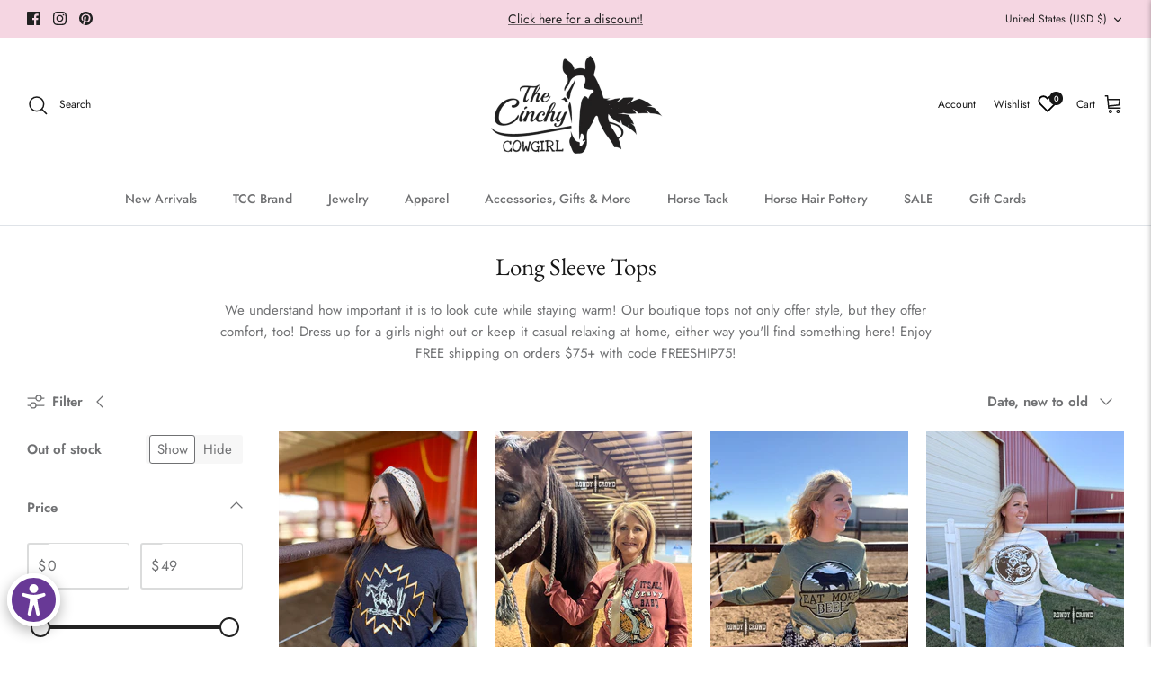

--- FILE ---
content_type: text/html; charset=utf-8
request_url: https://www.thecinchycowgirl.com/collections/long-sleeve-top
body_size: 97479
content:
<!DOCTYPE html><html lang="en" dir="ltr">
<head>


  <!-- Symmetry 5.6.0 -->

  <title>
    Boutique Tops | Free Shipping | The Cinchy Cowgirl
  </title>

  <meta charset="utf-8" />
<meta name="viewport" content="width=device-width,initial-scale=1.0" />
<meta http-equiv="X-UA-Compatible" content="IE=edge">

<link rel="preconnect" href="https://cdn.shopify.com" crossorigin>
<link rel="preconnect" href="https://fonts.shopify.com" crossorigin>
<link rel="preconnect" href="https://monorail-edge.shopifysvc.com"><link rel="preload" as="font" href="//www.thecinchycowgirl.com/cdn/fonts/jost/jost_n4.d47a1b6347ce4a4c9f437608011273009d91f2b7.woff2" type="font/woff2" crossorigin><link rel="preload" as="font" href="//www.thecinchycowgirl.com/cdn/fonts/jost/jost_n5.7c8497861ffd15f4e1284cd221f14658b0e95d61.woff2" type="font/woff2" crossorigin><link rel="preload" as="font" href="//www.thecinchycowgirl.com/cdn/fonts/ebgaramond/ebgaramond_n4.f03b4ad40330b0ec2af5bb96f169ce0df8a12bc0.woff2" type="font/woff2" crossorigin><link rel="preload" as="font" href="//www.thecinchycowgirl.com/cdn/fonts/jost/jost_n4.d47a1b6347ce4a4c9f437608011273009d91f2b7.woff2" type="font/woff2" crossorigin><link rel="preload" href="//www.thecinchycowgirl.com/cdn/shop/t/14/assets/vendor.min.js?v=11589511144441591071669744962" as="script">
<link rel="preload" href="//www.thecinchycowgirl.com/cdn/shop/t/14/assets/theme.js?v=48950849070434044161669744962" as="script"><link rel="canonical" href="https://www.thecinchycowgirl.com/collections/long-sleeve-top" /><meta name="description" content="We understand how important it is to look cute while staying warm! Our boutique tops not only offer style, but they offer comfort, too! Dress up for a girls night out or keep it casual relaxing at home, either way you&#39;ll find something here! Enjoy FREE shipping on orders $75+ with code FREESHIP75!">
<style>
    @font-face {
  font-family: Jost;
  font-weight: 400;
  font-style: normal;
  font-display: fallback;
  src: url("//www.thecinchycowgirl.com/cdn/fonts/jost/jost_n4.d47a1b6347ce4a4c9f437608011273009d91f2b7.woff2") format("woff2"),
       url("//www.thecinchycowgirl.com/cdn/fonts/jost/jost_n4.791c46290e672b3f85c3d1c651ef2efa3819eadd.woff") format("woff");
}

    @font-face {
  font-family: Jost;
  font-weight: 700;
  font-style: normal;
  font-display: fallback;
  src: url("//www.thecinchycowgirl.com/cdn/fonts/jost/jost_n7.921dc18c13fa0b0c94c5e2517ffe06139c3615a3.woff2") format("woff2"),
       url("//www.thecinchycowgirl.com/cdn/fonts/jost/jost_n7.cbfc16c98c1e195f46c536e775e4e959c5f2f22b.woff") format("woff");
}

    @font-face {
  font-family: Jost;
  font-weight: 500;
  font-style: normal;
  font-display: fallback;
  src: url("//www.thecinchycowgirl.com/cdn/fonts/jost/jost_n5.7c8497861ffd15f4e1284cd221f14658b0e95d61.woff2") format("woff2"),
       url("//www.thecinchycowgirl.com/cdn/fonts/jost/jost_n5.fb6a06896db583cc2df5ba1b30d9c04383119dd9.woff") format("woff");
}

    @font-face {
  font-family: Jost;
  font-weight: 400;
  font-style: italic;
  font-display: fallback;
  src: url("//www.thecinchycowgirl.com/cdn/fonts/jost/jost_i4.b690098389649750ada222b9763d55796c5283a5.woff2") format("woff2"),
       url("//www.thecinchycowgirl.com/cdn/fonts/jost/jost_i4.fd766415a47e50b9e391ae7ec04e2ae25e7e28b0.woff") format("woff");
}

    @font-face {
  font-family: Jost;
  font-weight: 700;
  font-style: italic;
  font-display: fallback;
  src: url("//www.thecinchycowgirl.com/cdn/fonts/jost/jost_i7.d8201b854e41e19d7ed9b1a31fe4fe71deea6d3f.woff2") format("woff2"),
       url("//www.thecinchycowgirl.com/cdn/fonts/jost/jost_i7.eae515c34e26b6c853efddc3fc0c552e0de63757.woff") format("woff");
}

    @font-face {
  font-family: "EB Garamond";
  font-weight: 400;
  font-style: normal;
  font-display: fallback;
  src: url("//www.thecinchycowgirl.com/cdn/fonts/ebgaramond/ebgaramond_n4.f03b4ad40330b0ec2af5bb96f169ce0df8a12bc0.woff2") format("woff2"),
       url("//www.thecinchycowgirl.com/cdn/fonts/ebgaramond/ebgaramond_n4.73939a8b7fe7c6b6b560b459d64db062f2ba1a29.woff") format("woff");
}

    @font-face {
  font-family: Jost;
  font-weight: 400;
  font-style: normal;
  font-display: fallback;
  src: url("//www.thecinchycowgirl.com/cdn/fonts/jost/jost_n4.d47a1b6347ce4a4c9f437608011273009d91f2b7.woff2") format("woff2"),
       url("//www.thecinchycowgirl.com/cdn/fonts/jost/jost_n4.791c46290e672b3f85c3d1c651ef2efa3819eadd.woff") format("woff");
}

    @font-face {
  font-family: Jost;
  font-weight: 500;
  font-style: normal;
  font-display: fallback;
  src: url("//www.thecinchycowgirl.com/cdn/fonts/jost/jost_n5.7c8497861ffd15f4e1284cd221f14658b0e95d61.woff2") format("woff2"),
       url("//www.thecinchycowgirl.com/cdn/fonts/jost/jost_n5.fb6a06896db583cc2df5ba1b30d9c04383119dd9.woff") format("woff");
}

    @font-face {
  font-family: Jost;
  font-weight: 600;
  font-style: normal;
  font-display: fallback;
  src: url("//www.thecinchycowgirl.com/cdn/fonts/jost/jost_n6.ec1178db7a7515114a2d84e3dd680832b7af8b99.woff2") format("woff2"),
       url("//www.thecinchycowgirl.com/cdn/fonts/jost/jost_n6.b1178bb6bdd3979fef38e103a3816f6980aeaff9.woff") format("woff");
}

  </style>

  <meta property="og:site_name" content="The Cinchy Cowgirl">
<meta property="og:url" content="https://www.thecinchycowgirl.com/collections/long-sleeve-top">
<meta property="og:title" content="Boutique Tops | Free Shipping | The Cinchy Cowgirl">
<meta property="og:type" content="product.group">
<meta property="og:description" content="We understand how important it is to look cute while staying warm! Our boutique tops not only offer style, but they offer comfort, too! Dress up for a girls night out or keep it casual relaxing at home, either way you&#39;ll find something here! Enjoy FREE shipping on orders $75+ with code FREESHIP75!"><meta property="og:image" content="http://www.thecinchycowgirl.com/cdn/shop/files/Copy_of_website_banners_18_1200x1200.png?v=1682692060">
  <meta property="og:image:secure_url" content="https://www.thecinchycowgirl.com/cdn/shop/files/Copy_of_website_banners_18_1200x1200.png?v=1682692060">
  <meta property="og:image:width" content="1200">
  <meta property="og:image:height" content="628"><meta name="twitter:card" content="summary_large_image">
<meta name="twitter:title" content="Boutique Tops | Free Shipping | The Cinchy Cowgirl">
<meta name="twitter:description" content="We understand how important it is to look cute while staying warm! Our boutique tops not only offer style, but they offer comfort, too! Dress up for a girls night out or keep it casual relaxing at home, either way you&#39;ll find something here! Enjoy FREE shipping on orders $75+ with code FREESHIP75!">


  <link href="//www.thecinchycowgirl.com/cdn/shop/t/14/assets/styles.css?v=171416949992010982041759332488" rel="stylesheet" type="text/css" media="all" />
<script>
    window.theme = window.theme || {};
    theme.money_format_with_product_code_preference = "$ {{amount}}";
    theme.money_format_with_cart_code_preference = "$ {{amount}}";
    theme.money_format = "$ {{amount}}";
    theme.strings = {
      previous: "Previous",
      next: "Next",
      addressError: "Error looking up that address",
      addressNoResults: "No results for that address",
      addressQueryLimit: "You have exceeded the Google API usage limit. Consider upgrading to a \u003ca href=\"https:\/\/developers.google.com\/maps\/premium\/usage-limits\"\u003ePremium Plan\u003c\/a\u003e.",
      authError: "There was a problem authenticating your Google Maps API Key.",
      icon_labels_left: "Left",
      icon_labels_right: "Right",
      icon_labels_down: "Down",
      icon_labels_close: "Close",
      icon_labels_plus: "Plus",
      imageSlider: "Image slider",
      cart_terms_confirmation: "You must agree to the terms and conditions before continuing.",
      products_listing_from: "From",
      layout_live_search_see_all: "See all results",
      products_product_add_to_cart: "Add to Cart",
      products_variant_no_stock: "Sold out",
      products_variant_non_existent: "Unavailable",
      products_product_pick_a: "Pick a",
      general_navigation_menu_toggle_aria_label: "Toggle menu",
      general_accessibility_labels_close: "Close",
      products_product_adding_to_cart: "Adding",
      products_product_added_to_cart: "Added to cart",
      general_quick_search_pages: "Pages",
      general_quick_search_no_results: "Sorry, we couldn\u0026#39;t find any results",
      collections_general_see_all_subcollections: "See all..."
    };
    theme.routes = {
      cart_url: '/cart',
      cart_add_url: '/cart/add.js',
      cart_change_url: '/cart/change',
      predictive_search_url: '/search/suggest'
    };
    theme.settings = {
      cart_type: "drawer",
      quickbuy_style: "button",
      avoid_orphans: true
    };
    document.documentElement.classList.add('js');
  </script>

  <script>window.performance && window.performance.mark && window.performance.mark('shopify.content_for_header.start');</script><meta name="google-site-verification" content="Wv8hQbHGOVBfFTCwu9bUbuJzdBMYo-AfZzDu043vDng">
<meta id="shopify-digital-wallet" name="shopify-digital-wallet" content="/12025470/digital_wallets/dialog">
<meta name="shopify-checkout-api-token" content="d67a1def2b2873d2dfcc0f93c05e6739">
<meta id="in-context-paypal-metadata" data-shop-id="12025470" data-venmo-supported="false" data-environment="production" data-locale="en_US" data-paypal-v4="true" data-currency="USD">
<link rel="alternate" type="application/atom+xml" title="Feed" href="/collections/long-sleeve-top.atom" />
<link rel="alternate" type="application/json+oembed" href="https://www.thecinchycowgirl.com/collections/long-sleeve-top.oembed">
<script async="async" src="/checkouts/internal/preloads.js?locale=en-US"></script>
<link rel="preconnect" href="https://shop.app" crossorigin="anonymous">
<script async="async" src="https://shop.app/checkouts/internal/preloads.js?locale=en-US&shop_id=12025470" crossorigin="anonymous"></script>
<script id="apple-pay-shop-capabilities" type="application/json">{"shopId":12025470,"countryCode":"US","currencyCode":"USD","merchantCapabilities":["supports3DS"],"merchantId":"gid:\/\/shopify\/Shop\/12025470","merchantName":"The Cinchy Cowgirl","requiredBillingContactFields":["postalAddress","email","phone"],"requiredShippingContactFields":["postalAddress","email","phone"],"shippingType":"shipping","supportedNetworks":["visa","masterCard","amex","discover","elo","jcb"],"total":{"type":"pending","label":"The Cinchy Cowgirl","amount":"1.00"},"shopifyPaymentsEnabled":true,"supportsSubscriptions":true}</script>
<script id="shopify-features" type="application/json">{"accessToken":"d67a1def2b2873d2dfcc0f93c05e6739","betas":["rich-media-storefront-analytics"],"domain":"www.thecinchycowgirl.com","predictiveSearch":true,"shopId":12025470,"locale":"en"}</script>
<script>var Shopify = Shopify || {};
Shopify.shop = "the-cinchy-cowgirl.myshopify.com";
Shopify.locale = "en";
Shopify.currency = {"active":"USD","rate":"1.0"};
Shopify.country = "US";
Shopify.theme = {"name":"Symmetry","id":138992517421,"schema_name":"Symmetry","schema_version":"5.6.0","theme_store_id":568,"role":"main"};
Shopify.theme.handle = "null";
Shopify.theme.style = {"id":null,"handle":null};
Shopify.cdnHost = "www.thecinchycowgirl.com/cdn";
Shopify.routes = Shopify.routes || {};
Shopify.routes.root = "/";</script>
<script type="module">!function(o){(o.Shopify=o.Shopify||{}).modules=!0}(window);</script>
<script>!function(o){function n(){var o=[];function n(){o.push(Array.prototype.slice.apply(arguments))}return n.q=o,n}var t=o.Shopify=o.Shopify||{};t.loadFeatures=n(),t.autoloadFeatures=n()}(window);</script>
<script>
  window.ShopifyPay = window.ShopifyPay || {};
  window.ShopifyPay.apiHost = "shop.app\/pay";
  window.ShopifyPay.redirectState = null;
</script>
<script id="shop-js-analytics" type="application/json">{"pageType":"collection"}</script>
<script defer="defer" async type="module" src="//www.thecinchycowgirl.com/cdn/shopifycloud/shop-js/modules/v2/client.init-shop-cart-sync_C5BV16lS.en.esm.js"></script>
<script defer="defer" async type="module" src="//www.thecinchycowgirl.com/cdn/shopifycloud/shop-js/modules/v2/chunk.common_CygWptCX.esm.js"></script>
<script type="module">
  await import("//www.thecinchycowgirl.com/cdn/shopifycloud/shop-js/modules/v2/client.init-shop-cart-sync_C5BV16lS.en.esm.js");
await import("//www.thecinchycowgirl.com/cdn/shopifycloud/shop-js/modules/v2/chunk.common_CygWptCX.esm.js");

  window.Shopify.SignInWithShop?.initShopCartSync?.({"fedCMEnabled":true,"windoidEnabled":true});

</script>
<script>
  window.Shopify = window.Shopify || {};
  if (!window.Shopify.featureAssets) window.Shopify.featureAssets = {};
  window.Shopify.featureAssets['shop-js'] = {"shop-cart-sync":["modules/v2/client.shop-cart-sync_ZFArdW7E.en.esm.js","modules/v2/chunk.common_CygWptCX.esm.js"],"init-fed-cm":["modules/v2/client.init-fed-cm_CmiC4vf6.en.esm.js","modules/v2/chunk.common_CygWptCX.esm.js"],"shop-button":["modules/v2/client.shop-button_tlx5R9nI.en.esm.js","modules/v2/chunk.common_CygWptCX.esm.js"],"shop-cash-offers":["modules/v2/client.shop-cash-offers_DOA2yAJr.en.esm.js","modules/v2/chunk.common_CygWptCX.esm.js","modules/v2/chunk.modal_D71HUcav.esm.js"],"init-windoid":["modules/v2/client.init-windoid_sURxWdc1.en.esm.js","modules/v2/chunk.common_CygWptCX.esm.js"],"shop-toast-manager":["modules/v2/client.shop-toast-manager_ClPi3nE9.en.esm.js","modules/v2/chunk.common_CygWptCX.esm.js"],"init-shop-email-lookup-coordinator":["modules/v2/client.init-shop-email-lookup-coordinator_B8hsDcYM.en.esm.js","modules/v2/chunk.common_CygWptCX.esm.js"],"init-shop-cart-sync":["modules/v2/client.init-shop-cart-sync_C5BV16lS.en.esm.js","modules/v2/chunk.common_CygWptCX.esm.js"],"avatar":["modules/v2/client.avatar_BTnouDA3.en.esm.js"],"pay-button":["modules/v2/client.pay-button_FdsNuTd3.en.esm.js","modules/v2/chunk.common_CygWptCX.esm.js"],"init-customer-accounts":["modules/v2/client.init-customer-accounts_DxDtT_ad.en.esm.js","modules/v2/client.shop-login-button_C5VAVYt1.en.esm.js","modules/v2/chunk.common_CygWptCX.esm.js","modules/v2/chunk.modal_D71HUcav.esm.js"],"init-shop-for-new-customer-accounts":["modules/v2/client.init-shop-for-new-customer-accounts_ChsxoAhi.en.esm.js","modules/v2/client.shop-login-button_C5VAVYt1.en.esm.js","modules/v2/chunk.common_CygWptCX.esm.js","modules/v2/chunk.modal_D71HUcav.esm.js"],"shop-login-button":["modules/v2/client.shop-login-button_C5VAVYt1.en.esm.js","modules/v2/chunk.common_CygWptCX.esm.js","modules/v2/chunk.modal_D71HUcav.esm.js"],"init-customer-accounts-sign-up":["modules/v2/client.init-customer-accounts-sign-up_CPSyQ0Tj.en.esm.js","modules/v2/client.shop-login-button_C5VAVYt1.en.esm.js","modules/v2/chunk.common_CygWptCX.esm.js","modules/v2/chunk.modal_D71HUcav.esm.js"],"shop-follow-button":["modules/v2/client.shop-follow-button_Cva4Ekp9.en.esm.js","modules/v2/chunk.common_CygWptCX.esm.js","modules/v2/chunk.modal_D71HUcav.esm.js"],"checkout-modal":["modules/v2/client.checkout-modal_BPM8l0SH.en.esm.js","modules/v2/chunk.common_CygWptCX.esm.js","modules/v2/chunk.modal_D71HUcav.esm.js"],"lead-capture":["modules/v2/client.lead-capture_Bi8yE_yS.en.esm.js","modules/v2/chunk.common_CygWptCX.esm.js","modules/v2/chunk.modal_D71HUcav.esm.js"],"shop-login":["modules/v2/client.shop-login_D6lNrXab.en.esm.js","modules/v2/chunk.common_CygWptCX.esm.js","modules/v2/chunk.modal_D71HUcav.esm.js"],"payment-terms":["modules/v2/client.payment-terms_CZxnsJam.en.esm.js","modules/v2/chunk.common_CygWptCX.esm.js","modules/v2/chunk.modal_D71HUcav.esm.js"]};
</script>
<script>(function() {
  var isLoaded = false;
  function asyncLoad() {
    if (isLoaded) return;
    isLoaded = true;
    var urls = ["https:\/\/chimpstatic.com\/mcjs-connected\/js\/users\/747714dddc381a4040fd6814e\/213e7490bd2afecbdd8c31448.js?shop=the-cinchy-cowgirl.myshopify.com","https:\/\/formbuilder.hulkapps.com\/skeletopapp.js?shop=the-cinchy-cowgirl.myshopify.com","https:\/\/js.smile.io\/v1\/smile-shopify.js?shop=the-cinchy-cowgirl.myshopify.com","https:\/\/chimpstatic.com\/mcjs-connected\/js\/users\/747714dddc381a4040fd6814e\/98af799edc3991fac9406b8a6.js?shop=the-cinchy-cowgirl.myshopify.com","https:\/\/cks3.amplifiedcdn.com\/ckjs.production.min.js?unique_id=the-cinchy-cowgirl.myshopify.com\u0026shop=the-cinchy-cowgirl.myshopify.com","https:\/\/clkj-online.oss-cn-hongkong.aliyuncs.com\/shopify-sdk\/bootstrap.js?shop=the-cinchy-cowgirl.myshopify.com","https:\/\/app.shiptection.com\/assets\/shiptection-v2.bundle.js?shop=the-cinchy-cowgirl.myshopify.com","\/\/cdn.shopify.com\/proxy\/8d88be9fff949f9307ce24ebe60029ee8f6a9e533df23f2d1bd8393aadf52aeb\/static.cdn.printful.com\/static\/js\/external\/shopify-product-customizer.js?v=0.28\u0026shop=the-cinchy-cowgirl.myshopify.com\u0026sp-cache-control=cHVibGljLCBtYXgtYWdlPTkwMA","https:\/\/cdncozyantitheft.addons.business\/js\/script_tags\/the-cinchy-cowgirl\/0481l8npJzkuSyqiJoLnKYXqiV5RGa6P.js?shop=the-cinchy-cowgirl.myshopify.com","https:\/\/ccjs.amplifiedcdn.com\/ccjs.umd.js?unique_id=the-cinchy-cowgirl.myshopify.com\u0026shop=the-cinchy-cowgirl.myshopify.com","https:\/\/cdn.s3.pop-convert.com\/pcjs.production.min.js?unique_id=the-cinchy-cowgirl.myshopify.com\u0026shop=the-cinchy-cowgirl.myshopify.com","https:\/\/script.pop-convert.com\/new-micro\/production.pc.min.js?unique_id=the-cinchy-cowgirl.myshopify.com\u0026shop=the-cinchy-cowgirl.myshopify.com"];
    for (var i = 0; i < urls.length; i++) {
      var s = document.createElement('script');
      s.type = 'text/javascript';
      s.async = true;
      s.src = urls[i];
      var x = document.getElementsByTagName('script')[0];
      x.parentNode.insertBefore(s, x);
    }
  };
  if(window.attachEvent) {
    window.attachEvent('onload', asyncLoad);
  } else {
    window.addEventListener('load', asyncLoad, false);
  }
})();</script>
<script id="__st">var __st={"a":12025470,"offset":-25200,"reqid":"32b855dc-ff20-4f0a-a0a9-cd0b46de756c-1768676945","pageurl":"www.thecinchycowgirl.com\/collections\/long-sleeve-top","u":"f92ffe6160d9","p":"collection","rtyp":"collection","rid":41743548476};</script>
<script>window.ShopifyPaypalV4VisibilityTracking = true;</script>
<script id="captcha-bootstrap">!function(){'use strict';const t='contact',e='account',n='new_comment',o=[[t,t],['blogs',n],['comments',n],[t,'customer']],c=[[e,'customer_login'],[e,'guest_login'],[e,'recover_customer_password'],[e,'create_customer']],r=t=>t.map((([t,e])=>`form[action*='/${t}']:not([data-nocaptcha='true']) input[name='form_type'][value='${e}']`)).join(','),a=t=>()=>t?[...document.querySelectorAll(t)].map((t=>t.form)):[];function s(){const t=[...o],e=r(t);return a(e)}const i='password',u='form_key',d=['recaptcha-v3-token','g-recaptcha-response','h-captcha-response',i],f=()=>{try{return window.sessionStorage}catch{return}},m='__shopify_v',_=t=>t.elements[u];function p(t,e,n=!1){try{const o=window.sessionStorage,c=JSON.parse(o.getItem(e)),{data:r}=function(t){const{data:e,action:n}=t;return t[m]||n?{data:e,action:n}:{data:t,action:n}}(c);for(const[e,n]of Object.entries(r))t.elements[e]&&(t.elements[e].value=n);n&&o.removeItem(e)}catch(o){console.error('form repopulation failed',{error:o})}}const l='form_type',E='cptcha';function T(t){t.dataset[E]=!0}const w=window,h=w.document,L='Shopify',v='ce_forms',y='captcha';let A=!1;((t,e)=>{const n=(g='f06e6c50-85a8-45c8-87d0-21a2b65856fe',I='https://cdn.shopify.com/shopifycloud/storefront-forms-hcaptcha/ce_storefront_forms_captcha_hcaptcha.v1.5.2.iife.js',D={infoText:'Protected by hCaptcha',privacyText:'Privacy',termsText:'Terms'},(t,e,n)=>{const o=w[L][v],c=o.bindForm;if(c)return c(t,g,e,D).then(n);var r;o.q.push([[t,g,e,D],n]),r=I,A||(h.body.append(Object.assign(h.createElement('script'),{id:'captcha-provider',async:!0,src:r})),A=!0)});var g,I,D;w[L]=w[L]||{},w[L][v]=w[L][v]||{},w[L][v].q=[],w[L][y]=w[L][y]||{},w[L][y].protect=function(t,e){n(t,void 0,e),T(t)},Object.freeze(w[L][y]),function(t,e,n,w,h,L){const[v,y,A,g]=function(t,e,n){const i=e?o:[],u=t?c:[],d=[...i,...u],f=r(d),m=r(i),_=r(d.filter((([t,e])=>n.includes(e))));return[a(f),a(m),a(_),s()]}(w,h,L),I=t=>{const e=t.target;return e instanceof HTMLFormElement?e:e&&e.form},D=t=>v().includes(t);t.addEventListener('submit',(t=>{const e=I(t);if(!e)return;const n=D(e)&&!e.dataset.hcaptchaBound&&!e.dataset.recaptchaBound,o=_(e),c=g().includes(e)&&(!o||!o.value);(n||c)&&t.preventDefault(),c&&!n&&(function(t){try{if(!f())return;!function(t){const e=f();if(!e)return;const n=_(t);if(!n)return;const o=n.value;o&&e.removeItem(o)}(t);const e=Array.from(Array(32),(()=>Math.random().toString(36)[2])).join('');!function(t,e){_(t)||t.append(Object.assign(document.createElement('input'),{type:'hidden',name:u})),t.elements[u].value=e}(t,e),function(t,e){const n=f();if(!n)return;const o=[...t.querySelectorAll(`input[type='${i}']`)].map((({name:t})=>t)),c=[...d,...o],r={};for(const[a,s]of new FormData(t).entries())c.includes(a)||(r[a]=s);n.setItem(e,JSON.stringify({[m]:1,action:t.action,data:r}))}(t,e)}catch(e){console.error('failed to persist form',e)}}(e),e.submit())}));const S=(t,e)=>{t&&!t.dataset[E]&&(n(t,e.some((e=>e===t))),T(t))};for(const o of['focusin','change'])t.addEventListener(o,(t=>{const e=I(t);D(e)&&S(e,y())}));const B=e.get('form_key'),M=e.get(l),P=B&&M;t.addEventListener('DOMContentLoaded',(()=>{const t=y();if(P)for(const e of t)e.elements[l].value===M&&p(e,B);[...new Set([...A(),...v().filter((t=>'true'===t.dataset.shopifyCaptcha))])].forEach((e=>S(e,t)))}))}(h,new URLSearchParams(w.location.search),n,t,e,['guest_login'])})(!0,!0)}();</script>
<script integrity="sha256-4kQ18oKyAcykRKYeNunJcIwy7WH5gtpwJnB7kiuLZ1E=" data-source-attribution="shopify.loadfeatures" defer="defer" src="//www.thecinchycowgirl.com/cdn/shopifycloud/storefront/assets/storefront/load_feature-a0a9edcb.js" crossorigin="anonymous"></script>
<script crossorigin="anonymous" defer="defer" src="//www.thecinchycowgirl.com/cdn/shopifycloud/storefront/assets/shopify_pay/storefront-65b4c6d7.js?v=20250812"></script>
<script data-source-attribution="shopify.dynamic_checkout.dynamic.init">var Shopify=Shopify||{};Shopify.PaymentButton=Shopify.PaymentButton||{isStorefrontPortableWallets:!0,init:function(){window.Shopify.PaymentButton.init=function(){};var t=document.createElement("script");t.src="https://www.thecinchycowgirl.com/cdn/shopifycloud/portable-wallets/latest/portable-wallets.en.js",t.type="module",document.head.appendChild(t)}};
</script>
<script data-source-attribution="shopify.dynamic_checkout.buyer_consent">
  function portableWalletsHideBuyerConsent(e){var t=document.getElementById("shopify-buyer-consent"),n=document.getElementById("shopify-subscription-policy-button");t&&n&&(t.classList.add("hidden"),t.setAttribute("aria-hidden","true"),n.removeEventListener("click",e))}function portableWalletsShowBuyerConsent(e){var t=document.getElementById("shopify-buyer-consent"),n=document.getElementById("shopify-subscription-policy-button");t&&n&&(t.classList.remove("hidden"),t.removeAttribute("aria-hidden"),n.addEventListener("click",e))}window.Shopify?.PaymentButton&&(window.Shopify.PaymentButton.hideBuyerConsent=portableWalletsHideBuyerConsent,window.Shopify.PaymentButton.showBuyerConsent=portableWalletsShowBuyerConsent);
</script>
<script data-source-attribution="shopify.dynamic_checkout.cart.bootstrap">document.addEventListener("DOMContentLoaded",(function(){function t(){return document.querySelector("shopify-accelerated-checkout-cart, shopify-accelerated-checkout")}if(t())Shopify.PaymentButton.init();else{new MutationObserver((function(e,n){t()&&(Shopify.PaymentButton.init(),n.disconnect())})).observe(document.body,{childList:!0,subtree:!0})}}));
</script>
<link id="shopify-accelerated-checkout-styles" rel="stylesheet" media="screen" href="https://www.thecinchycowgirl.com/cdn/shopifycloud/portable-wallets/latest/accelerated-checkout-backwards-compat.css" crossorigin="anonymous">
<style id="shopify-accelerated-checkout-cart">
        #shopify-buyer-consent {
  margin-top: 1em;
  display: inline-block;
  width: 100%;
}

#shopify-buyer-consent.hidden {
  display: none;
}

#shopify-subscription-policy-button {
  background: none;
  border: none;
  padding: 0;
  text-decoration: underline;
  font-size: inherit;
  cursor: pointer;
}

#shopify-subscription-policy-button::before {
  box-shadow: none;
}

      </style>

<script>window.performance && window.performance.mark && window.performance.mark('shopify.content_for_header.end');</script>
<style type='text/css'>
    :root {--delivery-country-image-url:url("https://dc.codericp.com/delivery/code_f.png");}
    .icon-ad_f{background-image:var(--delivery-country-image-url);background-position:0 0;width:20px;height:12px}.icon-ae_f{background-image:var(--delivery-country-image-url);background-position:-21px 0;width:20px;height:12px}.icon-af_f{background-image:var(--delivery-country-image-url);background-position:0 -13px;width:20px;height:12px}.icon-ag_f{background-image:var(--delivery-country-image-url);background-position:-21px -13px;width:20px;height:12px}.icon-ai_f{background-image:var(--delivery-country-image-url);background-position:0 -26px;width:20px;height:12px}.icon-al_f{background-image:var(--delivery-country-image-url);background-position:-21px -26px;width:20px;height:12px}.icon-am_f{background-image:var(--delivery-country-image-url);background-position:-42px 0;width:20px;height:12px}.icon-ao_f{background-image:var(--delivery-country-image-url);background-position:-42px -13px;width:20px;height:12px}.icon-aq_f{background-image:var(--delivery-country-image-url);background-position:-42px -26px;width:20px;height:12px}.icon-ar_f{background-image:var(--delivery-country-image-url);background-position:0 -39px;width:20px;height:12px}.icon-as_f{background-image:var(--delivery-country-image-url);background-position:-21px -39px;width:20px;height:12px}.icon-at_f{background-image:var(--delivery-country-image-url);background-position:-42px -39px;width:20px;height:12px}.icon-au_f{background-image:var(--delivery-country-image-url);background-position:-63px 0;width:20px;height:12px}.icon-aw_f{background-image:var(--delivery-country-image-url);background-position:-63px -13px;width:20px;height:12px}.icon-ax_f{background-image:var(--delivery-country-image-url);background-position:-63px -26px;width:20px;height:12px}.icon-az_f{background-image:var(--delivery-country-image-url);background-position:-63px -39px;width:20px;height:12px}.icon-ba_f{background-image:var(--delivery-country-image-url);background-position:0 -52px;width:20px;height:12px}.icon-bb_f{background-image:var(--delivery-country-image-url);background-position:-21px -52px;width:20px;height:12px}.icon-bd_f{background-image:var(--delivery-country-image-url);background-position:-42px -52px;width:20px;height:12px}.icon-be_f{background-image:var(--delivery-country-image-url);background-position:-63px -52px;width:20px;height:12px}.icon-bf_f{background-image:var(--delivery-country-image-url);background-position:0 -65px;width:20px;height:12px}.icon-bg_f{background-image:var(--delivery-country-image-url);background-position:-21px -65px;width:20px;height:12px}.icon-bh_f{background-image:var(--delivery-country-image-url);background-position:-42px -65px;width:20px;height:12px}.icon-bi_f{background-image:var(--delivery-country-image-url);background-position:-63px -65px;width:20px;height:12px}.icon-bj_f{background-image:var(--delivery-country-image-url);background-position:-84px 0;width:20px;height:12px}.icon-bl_f{background-image:var(--delivery-country-image-url);background-position:-84px -13px;width:20px;height:12px}.icon-bm_f{background-image:var(--delivery-country-image-url);background-position:-84px -26px;width:20px;height:12px}.icon-bn_f{background-image:var(--delivery-country-image-url);background-position:-84px -39px;width:20px;height:12px}.icon-bo_f{background-image:var(--delivery-country-image-url);background-position:-84px -52px;width:20px;height:12px}.icon-bq_f{background-image:var(--delivery-country-image-url);background-position:-84px -65px;width:20px;height:12px}.icon-br_f{background-image:var(--delivery-country-image-url);background-position:0 -78px;width:20px;height:12px}.icon-bs_f{background-image:var(--delivery-country-image-url);background-position:-21px -78px;width:20px;height:12px}.icon-bt_f{background-image:var(--delivery-country-image-url);background-position:-42px -78px;width:20px;height:12px}.icon-bv_f{background-image:var(--delivery-country-image-url);background-position:-63px -78px;width:20px;height:12px}.icon-bw_f{background-image:var(--delivery-country-image-url);background-position:-84px -78px;width:20px;height:12px}.icon-by_f{background-image:var(--delivery-country-image-url);background-position:0 -91px;width:20px;height:12px}.icon-bz_f{background-image:var(--delivery-country-image-url);background-position:-21px -91px;width:20px;height:12px}.icon-ca_f{background-image:var(--delivery-country-image-url);background-position:-42px -91px;width:20px;height:12px}.icon-cc_f{background-image:var(--delivery-country-image-url);background-position:-63px -91px;width:20px;height:12px}.icon-cd_f{background-image:var(--delivery-country-image-url);background-position:-84px -91px;width:20px;height:12px}.icon-cf_f{background-image:var(--delivery-country-image-url);background-position:-105px 0;width:20px;height:12px}.icon-cg_f{background-image:var(--delivery-country-image-url);background-position:-105px -13px;width:20px;height:12px}.icon-ch_f{background-image:var(--delivery-country-image-url);background-position:-105px -26px;width:20px;height:12px}.icon-ci_f{background-image:var(--delivery-country-image-url);background-position:-105px -39px;width:20px;height:12px}.icon-ck_f{background-image:var(--delivery-country-image-url);background-position:-105px -52px;width:20px;height:12px}.icon-cl_f{background-image:var(--delivery-country-image-url);background-position:-105px -65px;width:20px;height:12px}.icon-cm_f{background-image:var(--delivery-country-image-url);background-position:-105px -78px;width:20px;height:12px}.icon-cn_f{background-image:var(--delivery-country-image-url);background-position:-105px -91px;width:20px;height:12px}.icon-co_f{background-image:var(--delivery-country-image-url);background-position:0 -104px;width:20px;height:12px}.icon-cr_f{background-image:var(--delivery-country-image-url);background-position:-21px -104px;width:20px;height:12px}.icon-cu_f{background-image:var(--delivery-country-image-url);background-position:-42px -104px;width:20px;height:12px}.icon-cv_f{background-image:var(--delivery-country-image-url);background-position:-63px -104px;width:20px;height:12px}.icon-cw_f{background-image:var(--delivery-country-image-url);background-position:-84px -104px;width:20px;height:12px}.icon-cx_f{background-image:var(--delivery-country-image-url);background-position:-105px -104px;width:20px;height:12px}.icon-cy_f{background-image:var(--delivery-country-image-url);background-position:-126px 0;width:20px;height:12px}.icon-cz_f{background-image:var(--delivery-country-image-url);background-position:-126px -13px;width:20px;height:12px}.icon-de_f{background-image:var(--delivery-country-image-url);background-position:-126px -26px;width:20px;height:12px}.icon-dj_f{background-image:var(--delivery-country-image-url);background-position:-126px -39px;width:20px;height:12px}.icon-dk_f{background-image:var(--delivery-country-image-url);background-position:-126px -52px;width:20px;height:12px}.icon-dm_f{background-image:var(--delivery-country-image-url);background-position:-126px -65px;width:20px;height:12px}.icon-do_f{background-image:var(--delivery-country-image-url);background-position:-126px -78px;width:20px;height:12px}.icon-dz_f{background-image:var(--delivery-country-image-url);background-position:-126px -91px;width:20px;height:12px}.icon-ec_f{background-image:var(--delivery-country-image-url);background-position:-126px -104px;width:20px;height:12px}.icon-ee_f{background-image:var(--delivery-country-image-url);background-position:0 -117px;width:20px;height:12px}.icon-eg_f{background-image:var(--delivery-country-image-url);background-position:-21px -117px;width:20px;height:12px}.icon-eh_f{background-image:var(--delivery-country-image-url);background-position:-42px -117px;width:20px;height:12px}.icon-er_f{background-image:var(--delivery-country-image-url);background-position:-63px -117px;width:20px;height:12px}.icon-es_f{background-image:var(--delivery-country-image-url);background-position:-84px -117px;width:20px;height:12px}.icon-et_f{background-image:var(--delivery-country-image-url);background-position:-105px -117px;width:20px;height:12px}.icon-fi_f{background-image:var(--delivery-country-image-url);background-position:-126px -117px;width:20px;height:12px}.icon-fj_f{background-image:var(--delivery-country-image-url);background-position:0 -130px;width:20px;height:12px}.icon-fk_f{background-image:var(--delivery-country-image-url);background-position:-21px -130px;width:20px;height:12px}.icon-fm_f{background-image:var(--delivery-country-image-url);background-position:-42px -130px;width:20px;height:12px}.icon-fo_f{background-image:var(--delivery-country-image-url);background-position:-63px -130px;width:20px;height:12px}.icon-fr_f{background-image:var(--delivery-country-image-url);background-position:-84px -130px;width:20px;height:12px}.icon-ga_f{background-image:var(--delivery-country-image-url);background-position:-105px -130px;width:20px;height:12px}.icon-gb_f{background-image:var(--delivery-country-image-url);background-position:-126px -130px;width:20px;height:12px}.icon-gd_f{background-image:var(--delivery-country-image-url);background-position:-147px 0;width:20px;height:12px}.icon-ge_f{background-image:var(--delivery-country-image-url);background-position:-147px -13px;width:20px;height:12px}.icon-gf_f{background-image:var(--delivery-country-image-url);background-position:-147px -26px;width:20px;height:12px}.icon-gg_f{background-image:var(--delivery-country-image-url);background-position:-147px -39px;width:20px;height:12px}.icon-gh_f{background-image:var(--delivery-country-image-url);background-position:-147px -52px;width:20px;height:12px}.icon-gi_f{background-image:var(--delivery-country-image-url);background-position:-147px -65px;width:20px;height:12px}.icon-gl_f{background-image:var(--delivery-country-image-url);background-position:-147px -78px;width:20px;height:12px}.icon-gm_f{background-image:var(--delivery-country-image-url);background-position:-147px -91px;width:20px;height:12px}.icon-gn_f{background-image:var(--delivery-country-image-url);background-position:-147px -104px;width:20px;height:12px}.icon-gp_f{background-image:var(--delivery-country-image-url);background-position:-147px -117px;width:20px;height:12px}.icon-gq_f{background-image:var(--delivery-country-image-url);background-position:-147px -130px;width:20px;height:12px}.icon-gr_f{background-image:var(--delivery-country-image-url);background-position:0 -143px;width:20px;height:12px}.icon-gs_f{background-image:var(--delivery-country-image-url);background-position:-21px -143px;width:20px;height:12px}.icon-gt_f{background-image:var(--delivery-country-image-url);background-position:-42px -143px;width:20px;height:12px}.icon-gu_f{background-image:var(--delivery-country-image-url);background-position:-63px -143px;width:20px;height:12px}.icon-gw_f{background-image:var(--delivery-country-image-url);background-position:-84px -143px;width:20px;height:12px}.icon-gy_f{background-image:var(--delivery-country-image-url);background-position:-105px -143px;width:20px;height:12px}.icon-hk_f{background-image:var(--delivery-country-image-url);background-position:-126px -143px;width:20px;height:12px}.icon-hm_f{background-image:var(--delivery-country-image-url);background-position:-147px -143px;width:20px;height:12px}.icon-hn_f{background-image:var(--delivery-country-image-url);background-position:-168px 0;width:20px;height:12px}.icon-hr_f{background-image:var(--delivery-country-image-url);background-position:-168px -13px;width:20px;height:12px}.icon-ht_f{background-image:var(--delivery-country-image-url);background-position:-168px -26px;width:20px;height:12px}.icon-hu_f{background-image:var(--delivery-country-image-url);background-position:-168px -39px;width:20px;height:12px}.icon-id_f{background-image:var(--delivery-country-image-url);background-position:-168px -52px;width:20px;height:12px}.icon-ie_f{background-image:var(--delivery-country-image-url);background-position:-168px -65px;width:20px;height:12px}.icon-il_f{background-image:var(--delivery-country-image-url);background-position:-168px -78px;width:20px;height:12px}.icon-im_f{background-image:var(--delivery-country-image-url);background-position:-168px -91px;width:20px;height:12px}.icon-in_f{background-image:var(--delivery-country-image-url);background-position:-168px -104px;width:20px;height:12px}.icon-io_f{background-image:var(--delivery-country-image-url);background-position:-168px -117px;width:20px;height:12px}.icon-iq_f{background-image:var(--delivery-country-image-url);background-position:-168px -130px;width:20px;height:12px}.icon-ir_f{background-image:var(--delivery-country-image-url);background-position:-168px -143px;width:20px;height:12px}.icon-is_f{background-image:var(--delivery-country-image-url);background-position:0 -156px;width:20px;height:12px}.icon-it_f{background-image:var(--delivery-country-image-url);background-position:-21px -156px;width:20px;height:12px}.icon-je_f{background-image:var(--delivery-country-image-url);background-position:-42px -156px;width:20px;height:12px}.icon-jm_f{background-image:var(--delivery-country-image-url);background-position:-63px -156px;width:20px;height:12px}.icon-jo_f{background-image:var(--delivery-country-image-url);background-position:-84px -156px;width:20px;height:12px}.icon-jp_f{background-image:var(--delivery-country-image-url);background-position:-105px -156px;width:20px;height:12px}.icon-ke_f{background-image:var(--delivery-country-image-url);background-position:-126px -156px;width:20px;height:12px}.icon-kg_f{background-image:var(--delivery-country-image-url);background-position:-147px -156px;width:20px;height:12px}.icon-kh_f{background-image:var(--delivery-country-image-url);background-position:-168px -156px;width:20px;height:12px}.icon-ki_f{background-image:var(--delivery-country-image-url);background-position:0 -169px;width:20px;height:12px}.icon-km_f{background-image:var(--delivery-country-image-url);background-position:-21px -169px;width:20px;height:12px}.icon-kn_f{background-image:var(--delivery-country-image-url);background-position:-42px -169px;width:20px;height:12px}.icon-kp_f{background-image:var(--delivery-country-image-url);background-position:-63px -169px;width:20px;height:12px}.icon-kr_f{background-image:var(--delivery-country-image-url);background-position:-84px -169px;width:20px;height:12px}.icon-kw_f{background-image:var(--delivery-country-image-url);background-position:-105px -169px;width:20px;height:12px}.icon-ky_f{background-image:var(--delivery-country-image-url);background-position:-126px -169px;width:20px;height:12px}.icon-kz_f{background-image:var(--delivery-country-image-url);background-position:-147px -169px;width:20px;height:12px}.icon-la_f{background-image:var(--delivery-country-image-url);background-position:-168px -169px;width:20px;height:12px}.icon-lb_f{background-image:var(--delivery-country-image-url);background-position:-189px 0;width:20px;height:12px}.icon-lc_f{background-image:var(--delivery-country-image-url);background-position:-189px -13px;width:20px;height:12px}.icon-li_f{background-image:var(--delivery-country-image-url);background-position:-189px -26px;width:20px;height:12px}.icon-lk_f{background-image:var(--delivery-country-image-url);background-position:-189px -39px;width:20px;height:12px}.icon-lr_f{background-image:var(--delivery-country-image-url);background-position:-189px -52px;width:20px;height:12px}.icon-ls_f{background-image:var(--delivery-country-image-url);background-position:-189px -65px;width:20px;height:12px}.icon-lt_f{background-image:var(--delivery-country-image-url);background-position:-189px -78px;width:20px;height:12px}.icon-lu_f{background-image:var(--delivery-country-image-url);background-position:-189px -91px;width:20px;height:12px}.icon-lv_f{background-image:var(--delivery-country-image-url);background-position:-189px -104px;width:20px;height:12px}.icon-ly_f{background-image:var(--delivery-country-image-url);background-position:-189px -117px;width:20px;height:12px}.icon-ma_f{background-image:var(--delivery-country-image-url);background-position:-189px -130px;width:20px;height:12px}.icon-mc_f{background-image:var(--delivery-country-image-url);background-position:-189px -143px;width:20px;height:12px}.icon-md_f{background-image:var(--delivery-country-image-url);background-position:-189px -156px;width:20px;height:12px}.icon-me_f{background-image:var(--delivery-country-image-url);background-position:-189px -169px;width:20px;height:12px}.icon-mf_f{background-image:var(--delivery-country-image-url);background-position:0 -182px;width:20px;height:12px}.icon-mg_f{background-image:var(--delivery-country-image-url);background-position:-21px -182px;width:20px;height:12px}.icon-mh_f{background-image:var(--delivery-country-image-url);background-position:-42px -182px;width:20px;height:12px}.icon-mk_f{background-image:var(--delivery-country-image-url);background-position:-63px -182px;width:20px;height:12px}.icon-ml_f{background-image:var(--delivery-country-image-url);background-position:-84px -182px;width:20px;height:12px}.icon-mm_f{background-image:var(--delivery-country-image-url);background-position:-105px -182px;width:20px;height:12px}.icon-mn_f{background-image:var(--delivery-country-image-url);background-position:-126px -182px;width:20px;height:12px}.icon-mo_f{background-image:var(--delivery-country-image-url);background-position:-147px -182px;width:20px;height:12px}.icon-mp_f{background-image:var(--delivery-country-image-url);background-position:-168px -182px;width:20px;height:12px}.icon-mq_f{background-image:var(--delivery-country-image-url);background-position:-189px -182px;width:20px;height:12px}.icon-mr_f{background-image:var(--delivery-country-image-url);background-position:0 -195px;width:20px;height:12px}.icon-ms_f{background-image:var(--delivery-country-image-url);background-position:-21px -195px;width:20px;height:12px}.icon-mt_f{background-image:var(--delivery-country-image-url);background-position:-42px -195px;width:20px;height:12px}.icon-mu_f{background-image:var(--delivery-country-image-url);background-position:-63px -195px;width:20px;height:12px}.icon-mv_f{background-image:var(--delivery-country-image-url);background-position:-84px -195px;width:20px;height:12px}.icon-mw_f{background-image:var(--delivery-country-image-url);background-position:-105px -195px;width:20px;height:12px}.icon-mx_f{background-image:var(--delivery-country-image-url);background-position:-126px -195px;width:20px;height:12px}.icon-my_f{background-image:var(--delivery-country-image-url);background-position:-147px -195px;width:20px;height:12px}.icon-mz_f{background-image:var(--delivery-country-image-url);background-position:-168px -195px;width:20px;height:12px}.icon-na_f{background-image:var(--delivery-country-image-url);background-position:-189px -195px;width:20px;height:12px}.icon-nc_f{background-image:var(--delivery-country-image-url);background-position:-210px 0;width:20px;height:12px}.icon-ne_f{background-image:var(--delivery-country-image-url);background-position:-210px -13px;width:20px;height:12px}.icon-nf_f{background-image:var(--delivery-country-image-url);background-position:-210px -26px;width:20px;height:12px}.icon-ng_f{background-image:var(--delivery-country-image-url);background-position:-210px -39px;width:20px;height:12px}.icon-ni_f{background-image:var(--delivery-country-image-url);background-position:-210px -52px;width:20px;height:12px}.icon-nl_f{background-image:var(--delivery-country-image-url);background-position:-210px -65px;width:20px;height:12px}.icon-no_f{background-image:var(--delivery-country-image-url);background-position:-210px -78px;width:20px;height:12px}.icon-np_f{background-image:var(--delivery-country-image-url);background-position:-210px -91px;width:20px;height:12px}.icon-nr_f{background-image:var(--delivery-country-image-url);background-position:-210px -104px;width:20px;height:12px}.icon-nu_f{background-image:var(--delivery-country-image-url);background-position:-210px -117px;width:20px;height:12px}.icon-nz_f{background-image:var(--delivery-country-image-url);background-position:-210px -130px;width:20px;height:12px}.icon-om_f{background-image:var(--delivery-country-image-url);background-position:-210px -143px;width:20px;height:12px}.icon-pa_f{background-image:var(--delivery-country-image-url);background-position:-210px -156px;width:20px;height:12px}.icon-pe_f{background-image:var(--delivery-country-image-url);background-position:-210px -169px;width:20px;height:12px}.icon-pf_f{background-image:var(--delivery-country-image-url);background-position:-210px -182px;width:20px;height:12px}.icon-pg_f{background-image:var(--delivery-country-image-url);background-position:-210px -195px;width:20px;height:12px}.icon-ph_f{background-image:var(--delivery-country-image-url);background-position:0 -208px;width:20px;height:12px}.icon-pk_f{background-image:var(--delivery-country-image-url);background-position:-21px -208px;width:20px;height:12px}.icon-pl_f{background-image:var(--delivery-country-image-url);background-position:-42px -208px;width:20px;height:12px}.icon-pm_f{background-image:var(--delivery-country-image-url);background-position:-63px -208px;width:20px;height:12px}.icon-pn_f{background-image:var(--delivery-country-image-url);background-position:-84px -208px;width:20px;height:12px}.icon-pr_f{background-image:var(--delivery-country-image-url);background-position:-105px -208px;width:20px;height:12px}.icon-ps_f{background-image:var(--delivery-country-image-url);background-position:-126px -208px;width:20px;height:12px}.icon-pt_f{background-image:var(--delivery-country-image-url);background-position:-147px -208px;width:20px;height:12px}.icon-pw_f{background-image:var(--delivery-country-image-url);background-position:-168px -208px;width:20px;height:12px}.icon-py_f{background-image:var(--delivery-country-image-url);background-position:-189px -208px;width:20px;height:12px}.icon-qa_f{background-image:var(--delivery-country-image-url);background-position:-210px -208px;width:20px;height:12px}.icon-re_f{background-image:var(--delivery-country-image-url);background-position:-231px 0;width:20px;height:12px}.icon-ro_f{background-image:var(--delivery-country-image-url);background-position:-231px -13px;width:20px;height:12px}.icon-rs_f{background-image:var(--delivery-country-image-url);background-position:-231px -26px;width:20px;height:12px}.icon-ru_f{background-image:var(--delivery-country-image-url);background-position:-231px -39px;width:20px;height:12px}.icon-rw_f{background-image:var(--delivery-country-image-url);background-position:-231px -52px;width:20px;height:12px}.icon-sa_f{background-image:var(--delivery-country-image-url);background-position:-231px -65px;width:20px;height:12px}.icon-sb_f{background-image:var(--delivery-country-image-url);background-position:-231px -78px;width:20px;height:12px}.icon-sc_f{background-image:var(--delivery-country-image-url);background-position:-231px -91px;width:20px;height:12px}.icon-sd_f{background-image:var(--delivery-country-image-url);background-position:-231px -104px;width:20px;height:12px}.icon-se_f{background-image:var(--delivery-country-image-url);background-position:-231px -117px;width:20px;height:12px}.icon-sg_f{background-image:var(--delivery-country-image-url);background-position:-231px -130px;width:20px;height:12px}.icon-sh_f{background-image:var(--delivery-country-image-url);background-position:-231px -143px;width:20px;height:12px}.icon-si_f{background-image:var(--delivery-country-image-url);background-position:-231px -156px;width:20px;height:12px}.icon-sj_f{background-image:var(--delivery-country-image-url);background-position:-231px -169px;width:20px;height:12px}.icon-sk_f{background-image:var(--delivery-country-image-url);background-position:-231px -182px;width:20px;height:12px}.icon-sl_f{background-image:var(--delivery-country-image-url);background-position:-231px -195px;width:20px;height:12px}.icon-sm_f{background-image:var(--delivery-country-image-url);background-position:-231px -208px;width:20px;height:12px}.icon-sn_f{background-image:var(--delivery-country-image-url);background-position:0 -221px;width:20px;height:12px}.icon-so_f{background-image:var(--delivery-country-image-url);background-position:-21px -221px;width:20px;height:12px}.icon-sr_f{background-image:var(--delivery-country-image-url);background-position:-42px -221px;width:20px;height:12px}.icon-ss_f{background-image:var(--delivery-country-image-url);background-position:-63px -221px;width:20px;height:12px}.icon-st_f{background-image:var(--delivery-country-image-url);background-position:-84px -221px;width:20px;height:12px}.icon-sv_f{background-image:var(--delivery-country-image-url);background-position:-105px -221px;width:20px;height:12px}.icon-sx_f{background-image:var(--delivery-country-image-url);background-position:-126px -221px;width:20px;height:12px}.icon-sy_f{background-image:var(--delivery-country-image-url);background-position:-147px -221px;width:20px;height:12px}.icon-sz_f{background-image:var(--delivery-country-image-url);background-position:-168px -221px;width:20px;height:12px}.icon-tc_f{background-image:var(--delivery-country-image-url);background-position:-189px -221px;width:20px;height:12px}.icon-td_f{background-image:var(--delivery-country-image-url);background-position:-210px -221px;width:20px;height:12px}.icon-tf_f{background-image:var(--delivery-country-image-url);background-position:-231px -221px;width:20px;height:12px}.icon-tg_f{background-image:var(--delivery-country-image-url);background-position:0 -234px;width:20px;height:12px}.icon-th_f{background-image:var(--delivery-country-image-url);background-position:-21px -234px;width:20px;height:12px}.icon-tj_f{background-image:var(--delivery-country-image-url);background-position:-42px -234px;width:20px;height:12px}.icon-tk_f{background-image:var(--delivery-country-image-url);background-position:-63px -234px;width:20px;height:12px}.icon-tl_f{background-image:var(--delivery-country-image-url);background-position:-84px -234px;width:20px;height:12px}.icon-tm_f{background-image:var(--delivery-country-image-url);background-position:-105px -234px;width:20px;height:12px}.icon-tn_f{background-image:var(--delivery-country-image-url);background-position:-126px -234px;width:20px;height:12px}.icon-to_f{background-image:var(--delivery-country-image-url);background-position:-147px -234px;width:20px;height:12px}.icon-tr_f{background-image:var(--delivery-country-image-url);background-position:-168px -234px;width:20px;height:12px}.icon-tt_f{background-image:var(--delivery-country-image-url);background-position:-189px -234px;width:20px;height:12px}.icon-tv_f{background-image:var(--delivery-country-image-url);background-position:-210px -234px;width:20px;height:12px}.icon-tw_f{background-image:var(--delivery-country-image-url);background-position:-231px -234px;width:20px;height:12px}.icon-tz_f{background-image:var(--delivery-country-image-url);background-position:-252px 0;width:20px;height:12px}.icon-ua_f{background-image:var(--delivery-country-image-url);background-position:-252px -13px;width:20px;height:12px}.icon-ug_f{background-image:var(--delivery-country-image-url);background-position:-252px -26px;width:20px;height:12px}.icon-um_f{background-image:var(--delivery-country-image-url);background-position:-252px -39px;width:20px;height:12px}.icon-us_f{background-image:var(--delivery-country-image-url);background-position:-252px -52px;width:20px;height:12px}.icon-uy_f{background-image:var(--delivery-country-image-url);background-position:-252px -65px;width:20px;height:12px}.icon-uz_f{background-image:var(--delivery-country-image-url);background-position:-252px -78px;width:20px;height:12px}.icon-va_f{background-image:var(--delivery-country-image-url);background-position:-252px -91px;width:20px;height:12px}.icon-vc_f{background-image:var(--delivery-country-image-url);background-position:-252px -104px;width:20px;height:12px}.icon-ve_f{background-image:var(--delivery-country-image-url);background-position:-252px -117px;width:20px;height:12px}.icon-vg_f{background-image:var(--delivery-country-image-url);background-position:-252px -130px;width:20px;height:12px}.icon-vi_f{background-image:var(--delivery-country-image-url);background-position:-252px -143px;width:20px;height:12px}.icon-vn_f{background-image:var(--delivery-country-image-url);background-position:-252px -156px;width:20px;height:12px}.icon-vu_f{background-image:var(--delivery-country-image-url);background-position:-252px -169px;width:20px;height:12px}.icon-wf_f{background-image:var(--delivery-country-image-url);background-position:-252px -182px;width:20px;height:12px}.icon-ws_f{background-image:var(--delivery-country-image-url);background-position:-252px -195px;width:20px;height:12px}.icon-xk_f{background-image:var(--delivery-country-image-url);background-position:-252px -208px;width:20px;height:12px}.icon-ye_f{background-image:var(--delivery-country-image-url);background-position:-252px -221px;width:20px;height:12px}.icon-yt_f{background-image:var(--delivery-country-image-url);background-position:-252px -234px;width:20px;height:12px}.icon-za_f{background-image:var(--delivery-country-image-url);background-position:0 -247px;width:20px;height:12px}.icon-zm_f{background-image:var(--delivery-country-image-url);background-position:-21px -247px;width:20px;height:12px}.icon-zw_f{background-image:var(--delivery-country-image-url);background-position:-42px -247px;width:20px;height:12px}
</style>
<script>
    window.deliveryCommon = window.deliveryCommon || {};
    window.deliveryCommon.setting = {};
    Object.assign(window.deliveryCommon.setting, {
        "shop_currency_code__ed": 'USD' || 'USD',
        "shop_locale_code__ed": 'en' || 'en',
        "shop_domain__ed":  'the-cinchy-cowgirl.myshopify.com',
        "product_available__ed": '',
    });
    window.deliveryED = window.deliveryED || {};
    window.deliveryED.setting = {};
    Object.assign(window.deliveryED.setting, {
        "delivery__app_setting": {"main_delivery_setting":{"is_active":0,"order_delivery_info":"\u003cp\u003e\u003cstrong\u003eWhy does this item have an extended processing \u0026amp; ship time? \u003c\/strong\u003e\u003c\/p\u003e\u003cp\u003eSome of our items are custom designed for the The Cinchy Cowgirl and made to order. Your item may ship from our main warehouse in Corrales, NM or a partner\/fulfillment warehouse. Please take into consideration this additional processing time before ordering. This is an estimated time frame, some orders may ship sooner as processing\/ship times vary per item. If you have a question regarding ship times on a specific item, please email us for more information! We are unable to cancel the order once it has been placed as it will go into processing immediately. \u003c\/p\u003e\u003cp\u003eOrder today and receive your order between \u003cstrong\u003e{order_delivered_minimum_date} and {order_delivered_maximum_date}\u003c\/strong\u003e\u003cbr\/\u003e\u003c\/p\u003e","out_of_stock_mode":0,"out_of_stock_info":"\u003cp\u003e\u003c\/p\u003e","order_progress_bar_mode":0,"order_progress_setting":{"ordered":{"svg_number":0,"title":"Ordered","tips_description":"After you place the order, we will need 1-3 days to prepare the shipment"},"order_ready":{"svg_number":4,"is_active":1,"title":"Order Ready","date_title":"{order_ready_minimum_date} - {order_ready_maximum_date}","tips_description":"Orders will start to be shipped"},"order_delivered":{"svg_number":10,"title":"Delivered","date_title":"{order_delivered_minimum_date} - {order_delivered_maximum_date}","tips_description":"Estimated arrival date range：{order_delivered_minimum_date} - {order_delivered_maximum_date}"}},"order_delivery_work_week":[0,1,1,1,1,1,0],"order_delivery_day_range":[10,20],"order_delivery_calc_method":0,"order_ready_work_week":[1,1,1,1,1,1,1],"order_ready_day_range":[14,20],"order_ready_calc_method":2,"holiday":[],"order_delivery_date_format":0,"delivery_date_custom_format":"{month_local} {day}","delivery_date_format_zero":1,"delivery_date_format_month_translate":["Jan","Feb","Mar","Apr","May","Jun","Jul","Aug","Sep","Oct","Nov","Dec"],"delivery_date_format_week_translate":["Sun","Mon","Tues","Wed","Thur","Fri","Sat"],"order_delivery_countdown_format":0,"delivery_countdown_custom_format":"{hours} {hours_local} {minutes} {minutes_local} {seconds} {seconds_local}","countdown_format_translate":["Hours","Minutes","Seconds"],"delivery_countdown_format_zero":1,"countdown_cutoff_hour":23,"countdown_cutoff_minute":59,"countdown_cutoff_advanced_enable":0,"countdown_cutoff_advanced":[[23,59],[23,59],[23,59],[23,59],[23,59],[23,59],[23,59]],"countdown_mode":0,"timezone_mode":0,"timezone":-7,"widget_layout_mode":0,"widget_placement_method":0,"widget_placement_position":0,"widget_placement_page":1,"widget_margin":[12,0,0,0],"message_text_widget_appearance_setting":{"border":{"border_width":1,"border_radius":4,"border_line":2},"color":{"text_color":"#000000","background_color":"#FFFFFF","border_color":"#E2E2E2"},"other":{"margin":[0,0,0,0],"padding":[10,10,10,10]}},"progress_bar_widget_appearance_setting":{"color":{"basic":{"icon_color":"#000000","icon_background_color":"#FFFFFF","order_status_title_color":"#000000","date_title_color":"#000000"},"advanced":{"order_status_title_color":"#000000","progress_line_color":"#000000","date_title_color":"#000000","description_tips_background_color":"#000000","icon_background_color":"#000000","icon_color":"#FFFFFF","description_tips_color":"#FFFFFF"}},"font":{"icon_font":20,"order_status_title_font":14,"date_title_font":14,"description_tips_font":14},"other":{"margin":[8,0,0,0]}},"cart_form_position":0,"cart_checkout_status":1,"cart_checkout_title":"Estimated between","cart_checkout_description":"{order_delivered_minimum_date} and {order_delivered_maximum_date}","widget_custom_css":""}},
        "delivery__pro_setting": null,
        "delivery__cate_setting": null
    });
</script> <script src="//www.thecinchycowgirl.com/cdn/shop/t/14/assets/flagBs.js?v=119002448183918949901681922074" async="async"></script>
<script>
    let es_lan_s = 'es_default_en';
    let es_lan_j = {"es_default":{"is_enabled":0,"content_html":"\u003cp\u003eExpected Delivery Date \u003cstrong\u003e{delivery_date_min} - {delivery_date_max}\u003c\/strong\u003e\u003c\/p\u003e","position":"0,0,0,0","date_filer":"","date_lang":"en","determine_template_id":1,"deliveryTime":"10,20","weekday":"1,1,1,1,1,1,1","cart_l":"Estimated between","cart_date_t":0,"collection_l":"Arrives","mode":1,"i_s_cart":false,"i_s_collection":false,"i_s_p_c":false,"is_show_country":false,"is_country_info_status":1,"is_country_info":"Currently we do not ship to {country}, click to check our delivery zones","t_align":"left;","ts":{"it_h":0,"it_m":0,"it_f":0,"it_z":"-7"},"calendar":[],"timeformats":[],"o_f_s_content":""}};
    let es_lan = es_lan_j[es_lan_s];

    let  es_sd = {"is_enabled":0,"content_html":"\u003cp\u003eExpected Delivery Date \u003cstrong\u003e{delivery_date_min} - {delivery_date_max}\u003c\/strong\u003e\u003c\/p\u003e","position":"0,0,0,0","date_filer":"","date_lang":"en","determine_template_id":1,"deliveryTime":"10,20","weekday":"1,1,1,1,1,1,1","cart_l":"Estimated between","cart_date_t":0,"collection_l":"Arrives","mode":1,"i_s_cart":false,"i_s_collection":false,"i_s_p_c":false,"is_show_country":false,"is_country_info_status":1,"is_country_info":"Currently we do not ship to {country}, click to check our delivery zones","t_align":"left;","ts":{"it_h":0,"it_m":0,"it_f":0,"it_z":"-7"},"calendar":[],"timeformats":[],"o_f_s_content":""};

    let es_pd = '';
    
</script>
 <!-- BEGIN app block: shopify://apps/judge-me-reviews/blocks/judgeme_core/61ccd3b1-a9f2-4160-9fe9-4fec8413e5d8 --><!-- Start of Judge.me Core -->






<link rel="dns-prefetch" href="https://cdnwidget.judge.me">
<link rel="dns-prefetch" href="https://cdn.judge.me">
<link rel="dns-prefetch" href="https://cdn1.judge.me">
<link rel="dns-prefetch" href="https://api.judge.me">

<script data-cfasync='false' class='jdgm-settings-script'>window.jdgmSettings={"pagination":5,"disable_web_reviews":true,"badge_no_review_text":"No reviews","badge_n_reviews_text":"{{ n }} review/reviews","badge_star_color":"#060606","hide_badge_preview_if_no_reviews":true,"badge_hide_text":false,"enforce_center_preview_badge":false,"widget_title":"Customer Reviews","widget_open_form_text":"Write a review","widget_close_form_text":"Cancel review","widget_refresh_page_text":"Refresh page","widget_summary_text":"Based on {{ number_of_reviews }} review/reviews","widget_no_review_text":"Be the first to write a review","widget_name_field_text":"Display name","widget_verified_name_field_text":"Verified Name (public)","widget_name_placeholder_text":"Display name","widget_required_field_error_text":"This field is required.","widget_email_field_text":"Email address","widget_verified_email_field_text":"Verified Email (private, can not be edited)","widget_email_placeholder_text":"Your email address","widget_email_field_error_text":"Please enter a valid email address.","widget_rating_field_text":"Rating","widget_review_title_field_text":"Review Title","widget_review_title_placeholder_text":"Give your review a title","widget_review_body_field_text":"Review content","widget_review_body_placeholder_text":"Start writing here...","widget_pictures_field_text":"Picture/Video (optional)","widget_submit_review_text":"Submit Review","widget_submit_verified_review_text":"Submit Verified Review","widget_submit_success_msg_with_auto_publish":"Thank you! Please refresh the page in a few moments to see your review. You can remove or edit your review by logging into \u003ca href='https://judge.me/login' target='_blank' rel='nofollow noopener'\u003eJudge.me\u003c/a\u003e","widget_submit_success_msg_no_auto_publish":"Thank you! Your review will be published as soon as it is approved by the shop admin. You can remove or edit your review by logging into \u003ca href='https://judge.me/login' target='_blank' rel='nofollow noopener'\u003eJudge.me\u003c/a\u003e","widget_show_default_reviews_out_of_total_text":"Showing {{ n_reviews_shown }} out of {{ n_reviews }} reviews.","widget_show_all_link_text":"Show all","widget_show_less_link_text":"Show less","widget_author_said_text":"{{ reviewer_name }} said:","widget_days_text":"{{ n }} days ago","widget_weeks_text":"{{ n }} week/weeks ago","widget_months_text":"{{ n }} month/months ago","widget_years_text":"{{ n }} year/years ago","widget_yesterday_text":"Yesterday","widget_today_text":"Today","widget_replied_text":"\u003e\u003e {{ shop_name }} replied:","widget_read_more_text":"Read more","widget_reviewer_name_as_initial":"","widget_rating_filter_color":"","widget_rating_filter_see_all_text":"See all reviews","widget_sorting_most_recent_text":"Most Recent","widget_sorting_highest_rating_text":"Highest Rating","widget_sorting_lowest_rating_text":"Lowest Rating","widget_sorting_with_pictures_text":"Only Pictures","widget_sorting_most_helpful_text":"Most Helpful","widget_open_question_form_text":"Ask a question","widget_reviews_subtab_text":"Reviews","widget_questions_subtab_text":"Questions","widget_question_label_text":"Question","widget_answer_label_text":"Answer","widget_question_placeholder_text":"Write your question here","widget_submit_question_text":"Submit Question","widget_question_submit_success_text":"Thank you for your question! We will notify you once it gets answered.","widget_star_color":"#060606","verified_badge_text":"Verified","verified_badge_bg_color":"","verified_badge_text_color":"","verified_badge_placement":"left-of-reviewer-name","widget_review_max_height":"","widget_hide_border":false,"widget_social_share":false,"widget_thumb":false,"widget_review_location_show":false,"widget_location_format":"country_iso_code","all_reviews_include_out_of_store_products":true,"all_reviews_out_of_store_text":"(out of store)","all_reviews_pagination":100,"all_reviews_product_name_prefix_text":"about","enable_review_pictures":false,"enable_question_anwser":false,"widget_theme":"leex","review_date_format":"mm/dd/yyyy","default_sort_method":"most-recent","widget_product_reviews_subtab_text":"Product Reviews","widget_shop_reviews_subtab_text":"Shop Reviews","widget_other_products_reviews_text":"Reviews for other products","widget_store_reviews_subtab_text":"Store reviews","widget_no_store_reviews_text":"This store hasn't received any reviews yet","widget_web_restriction_product_reviews_text":"This product hasn't received any reviews yet","widget_no_items_text":"No items found","widget_show_more_text":"Show more","widget_write_a_store_review_text":"Write a Store Review","widget_other_languages_heading":"Reviews in Other Languages","widget_translate_review_text":"Translate review to {{ language }}","widget_translating_review_text":"Translating...","widget_show_original_translation_text":"Show original ({{ language }})","widget_translate_review_failed_text":"Review couldn't be translated.","widget_translate_review_retry_text":"Retry","widget_translate_review_try_again_later_text":"Try again later","show_product_url_for_grouped_product":false,"widget_sorting_pictures_first_text":"Pictures First","show_pictures_on_all_rev_page_mobile":false,"show_pictures_on_all_rev_page_desktop":true,"floating_tab_hide_mobile_install_preference":false,"floating_tab_button_name":"★ Reviews","floating_tab_title":"Let customers speak for us","floating_tab_button_color":"","floating_tab_button_background_color":"","floating_tab_url":"","floating_tab_url_enabled":true,"floating_tab_tab_style":"text","all_reviews_text_badge_text":"Customers rate us {{ shop.metafields.judgeme.all_reviews_rating | round: 1 }}/5 based on {{ shop.metafields.judgeme.all_reviews_count }} reviews.","all_reviews_text_badge_text_branded_style":"{{ shop.metafields.judgeme.all_reviews_rating | round: 1 }} out of 5 stars based on {{ shop.metafields.judgeme.all_reviews_count }} reviews","is_all_reviews_text_badge_a_link":false,"show_stars_for_all_reviews_text_badge":false,"all_reviews_text_badge_url":"","all_reviews_text_style":"text","all_reviews_text_color_style":"judgeme_brand_color","all_reviews_text_color":"#108474","all_reviews_text_show_jm_brand":true,"featured_carousel_show_header":true,"featured_carousel_title":"Let customers speak for us","testimonials_carousel_title":"Customers are saying","videos_carousel_title":"Real customer stories","cards_carousel_title":"Customers are saying","featured_carousel_count_text":"from {{ n }} reviews","featured_carousel_add_link_to_all_reviews_page":false,"featured_carousel_url":"","featured_carousel_show_images":true,"featured_carousel_autoslide_interval":5,"featured_carousel_arrows_on_the_sides":false,"featured_carousel_height":250,"featured_carousel_width":80,"featured_carousel_image_size":0,"featured_carousel_image_height":250,"featured_carousel_arrow_color":"#eeeeee","verified_count_badge_style":"vintage","verified_count_badge_orientation":"horizontal","verified_count_badge_color_style":"judgeme_brand_color","verified_count_badge_color":"#108474","is_verified_count_badge_a_link":false,"verified_count_badge_url":"","verified_count_badge_show_jm_brand":true,"widget_rating_preset_default":5,"widget_first_sub_tab":"product-reviews","widget_show_histogram":true,"widget_histogram_use_custom_color":false,"widget_pagination_use_custom_color":false,"widget_star_use_custom_color":true,"widget_verified_badge_use_custom_color":false,"widget_write_review_use_custom_color":false,"picture_reminder_submit_button":"Upload Pictures","enable_review_videos":false,"mute_video_by_default":false,"widget_sorting_videos_first_text":"Videos First","widget_review_pending_text":"Pending","featured_carousel_items_for_large_screen":3,"social_share_options_order":"Facebook,Twitter","remove_microdata_snippet":true,"disable_json_ld":false,"enable_json_ld_products":false,"preview_badge_show_question_text":false,"preview_badge_no_question_text":"No questions","preview_badge_n_question_text":"{{ number_of_questions }} question/questions","qa_badge_show_icon":false,"qa_badge_position":"same-row","remove_judgeme_branding":false,"widget_add_search_bar":false,"widget_search_bar_placeholder":"Search","widget_sorting_verified_only_text":"Verified only","featured_carousel_theme":"default","featured_carousel_show_rating":true,"featured_carousel_show_title":true,"featured_carousel_show_body":true,"featured_carousel_show_date":false,"featured_carousel_show_reviewer":true,"featured_carousel_show_product":false,"featured_carousel_header_background_color":"#108474","featured_carousel_header_text_color":"#ffffff","featured_carousel_name_product_separator":"reviewed","featured_carousel_full_star_background":"#108474","featured_carousel_empty_star_background":"#dadada","featured_carousel_vertical_theme_background":"#f9fafb","featured_carousel_verified_badge_enable":false,"featured_carousel_verified_badge_color":"#108474","featured_carousel_border_style":"round","featured_carousel_review_line_length_limit":3,"featured_carousel_more_reviews_button_text":"Read more reviews","featured_carousel_view_product_button_text":"View product","all_reviews_page_load_reviews_on":"scroll","all_reviews_page_load_more_text":"Load More Reviews","disable_fb_tab_reviews":false,"enable_ajax_cdn_cache":false,"widget_public_name_text":"displayed publicly like","default_reviewer_name":"John Smith","default_reviewer_name_has_non_latin":true,"widget_reviewer_anonymous":"Anonymous","medals_widget_title":"Judge.me Review Medals","medals_widget_background_color":"#f9fafb","medals_widget_position":"footer_all_pages","medals_widget_border_color":"#f9fafb","medals_widget_verified_text_position":"left","medals_widget_use_monochromatic_version":false,"medals_widget_elements_color":"#108474","show_reviewer_avatar":true,"widget_invalid_yt_video_url_error_text":"Not a YouTube video URL","widget_max_length_field_error_text":"Please enter no more than {0} characters.","widget_show_country_flag":false,"widget_show_collected_via_shop_app":true,"widget_verified_by_shop_badge_style":"light","widget_verified_by_shop_text":"Verified by Shop","widget_show_photo_gallery":false,"widget_load_with_code_splitting":true,"widget_ugc_install_preference":false,"widget_ugc_title":"Made by us, Shared by you","widget_ugc_subtitle":"Tag us to see your picture featured in our page","widget_ugc_arrows_color":"#ffffff","widget_ugc_primary_button_text":"Buy Now","widget_ugc_primary_button_background_color":"#108474","widget_ugc_primary_button_text_color":"#ffffff","widget_ugc_primary_button_border_width":"0","widget_ugc_primary_button_border_style":"none","widget_ugc_primary_button_border_color":"#108474","widget_ugc_primary_button_border_radius":"25","widget_ugc_secondary_button_text":"Load More","widget_ugc_secondary_button_background_color":"#ffffff","widget_ugc_secondary_button_text_color":"#108474","widget_ugc_secondary_button_border_width":"2","widget_ugc_secondary_button_border_style":"solid","widget_ugc_secondary_button_border_color":"#108474","widget_ugc_secondary_button_border_radius":"25","widget_ugc_reviews_button_text":"View Reviews","widget_ugc_reviews_button_background_color":"#ffffff","widget_ugc_reviews_button_text_color":"#108474","widget_ugc_reviews_button_border_width":"2","widget_ugc_reviews_button_border_style":"solid","widget_ugc_reviews_button_border_color":"#108474","widget_ugc_reviews_button_border_radius":"25","widget_ugc_reviews_button_link_to":"judgeme-reviews-page","widget_ugc_show_post_date":true,"widget_ugc_max_width":"800","widget_rating_metafield_value_type":true,"widget_primary_color":"#108474","widget_enable_secondary_color":false,"widget_secondary_color":"#edf5f5","widget_summary_average_rating_text":"{{ average_rating }} out of 5","widget_media_grid_title":"Customer photos \u0026 videos","widget_media_grid_see_more_text":"See more","widget_round_style":false,"widget_show_product_medals":true,"widget_verified_by_judgeme_text":"Verified by Judge.me","widget_show_store_medals":true,"widget_verified_by_judgeme_text_in_store_medals":"Verified by Judge.me","widget_media_field_exceed_quantity_message":"Sorry, we can only accept {{ max_media }} for one review.","widget_media_field_exceed_limit_message":"{{ file_name }} is too large, please select a {{ media_type }} less than {{ size_limit }}MB.","widget_review_submitted_text":"Review Submitted!","widget_question_submitted_text":"Question Submitted!","widget_close_form_text_question":"Cancel","widget_write_your_answer_here_text":"Write your answer here","widget_enabled_branded_link":true,"widget_show_collected_by_judgeme":false,"widget_reviewer_name_color":"","widget_write_review_text_color":"","widget_write_review_bg_color":"","widget_collected_by_judgeme_text":"collected by Judge.me","widget_pagination_type":"standard","widget_load_more_text":"Load More","widget_load_more_color":"#108474","widget_full_review_text":"Full Review","widget_read_more_reviews_text":"Read More Reviews","widget_read_questions_text":"Read Questions","widget_questions_and_answers_text":"Questions \u0026 Answers","widget_verified_by_text":"Verified by","widget_verified_text":"Verified","widget_number_of_reviews_text":"{{ number_of_reviews }} reviews","widget_back_button_text":"Back","widget_next_button_text":"Next","widget_custom_forms_filter_button":"Filters","custom_forms_style":"vertical","widget_show_review_information":false,"how_reviews_are_collected":"How reviews are collected?","widget_show_review_keywords":false,"widget_gdpr_statement":"How we use your data: We'll only contact you about the review you left, and only if necessary. By submitting your review, you agree to Judge.me's \u003ca href='https://judge.me/terms' target='_blank' rel='nofollow noopener'\u003eterms\u003c/a\u003e, \u003ca href='https://judge.me/privacy' target='_blank' rel='nofollow noopener'\u003eprivacy\u003c/a\u003e and \u003ca href='https://judge.me/content-policy' target='_blank' rel='nofollow noopener'\u003econtent\u003c/a\u003e policies.","widget_multilingual_sorting_enabled":false,"widget_translate_review_content_enabled":false,"widget_translate_review_content_method":"manual","popup_widget_review_selection":"automatically_with_pictures","popup_widget_round_border_style":true,"popup_widget_show_title":true,"popup_widget_show_body":true,"popup_widget_show_reviewer":false,"popup_widget_show_product":true,"popup_widget_show_pictures":true,"popup_widget_use_review_picture":true,"popup_widget_show_on_home_page":true,"popup_widget_show_on_product_page":true,"popup_widget_show_on_collection_page":true,"popup_widget_show_on_cart_page":true,"popup_widget_position":"bottom_left","popup_widget_first_review_delay":5,"popup_widget_duration":5,"popup_widget_interval":5,"popup_widget_review_count":5,"popup_widget_hide_on_mobile":true,"review_snippet_widget_round_border_style":true,"review_snippet_widget_card_color":"#FFFFFF","review_snippet_widget_slider_arrows_background_color":"#FFFFFF","review_snippet_widget_slider_arrows_color":"#000000","review_snippet_widget_star_color":"#108474","show_product_variant":false,"all_reviews_product_variant_label_text":"Variant: ","widget_show_verified_branding":false,"widget_ai_summary_title":"Customers say","widget_ai_summary_disclaimer":"AI-powered review summary based on recent customer reviews","widget_show_ai_summary":false,"widget_show_ai_summary_bg":false,"widget_show_review_title_input":true,"redirect_reviewers_invited_via_email":"review_widget","request_store_review_after_product_review":false,"request_review_other_products_in_order":false,"review_form_color_scheme":"default","review_form_corner_style":"square","review_form_star_color":{},"review_form_text_color":"#333333","review_form_background_color":"#ffffff","review_form_field_background_color":"#fafafa","review_form_button_color":{},"review_form_button_text_color":"#ffffff","review_form_modal_overlay_color":"#000000","review_content_screen_title_text":"How would you rate this product?","review_content_introduction_text":"We would love it if you would share a bit about your experience.","store_review_form_title_text":"How would you rate this store?","store_review_form_introduction_text":"We would love it if you would share a bit about your experience.","show_review_guidance_text":true,"one_star_review_guidance_text":"Poor","five_star_review_guidance_text":"Great","customer_information_screen_title_text":"About you","customer_information_introduction_text":"Please tell us more about you.","custom_questions_screen_title_text":"Your experience in more detail","custom_questions_introduction_text":"Here are a few questions to help us understand more about your experience.","review_submitted_screen_title_text":"Thanks for your review!","review_submitted_screen_thank_you_text":"We are processing it and it will appear on the store soon.","review_submitted_screen_email_verification_text":"Please confirm your email by clicking the link we just sent you. This helps us keep reviews authentic.","review_submitted_request_store_review_text":"Would you like to share your experience of shopping with us?","review_submitted_review_other_products_text":"Would you like to review these products?","store_review_screen_title_text":"Would you like to share your experience of shopping with us?","store_review_introduction_text":"We value your feedback and use it to improve. Please share any thoughts or suggestions you have.","reviewer_media_screen_title_picture_text":"Share a picture","reviewer_media_introduction_picture_text":"Upload a photo to support your review.","reviewer_media_screen_title_video_text":"Share a video","reviewer_media_introduction_video_text":"Upload a video to support your review.","reviewer_media_screen_title_picture_or_video_text":"Share a picture or video","reviewer_media_introduction_picture_or_video_text":"Upload a photo or video to support your review.","reviewer_media_youtube_url_text":"Paste your Youtube URL here","advanced_settings_next_step_button_text":"Next","advanced_settings_close_review_button_text":"Close","modal_write_review_flow":false,"write_review_flow_required_text":"Required","write_review_flow_privacy_message_text":"We respect your privacy.","write_review_flow_anonymous_text":"Post review as anonymous","write_review_flow_visibility_text":"This won't be visible to other customers.","write_review_flow_multiple_selection_help_text":"Select as many as you like","write_review_flow_single_selection_help_text":"Select one option","write_review_flow_required_field_error_text":"This field is required","write_review_flow_invalid_email_error_text":"Please enter a valid email address","write_review_flow_max_length_error_text":"Max. {{ max_length }} characters.","write_review_flow_media_upload_text":"\u003cb\u003eClick to upload\u003c/b\u003e or drag and drop","write_review_flow_gdpr_statement":"We'll only contact you about your review if necessary. By submitting your review, you agree to our \u003ca href='https://judge.me/terms' target='_blank' rel='nofollow noopener'\u003eterms and conditions\u003c/a\u003e and \u003ca href='https://judge.me/privacy' target='_blank' rel='nofollow noopener'\u003eprivacy policy\u003c/a\u003e.","rating_only_reviews_enabled":false,"show_negative_reviews_help_screen":false,"new_review_flow_help_screen_rating_threshold":3,"negative_review_resolution_screen_title_text":"Tell us more","negative_review_resolution_text":"Your experience matters to us. If there were issues with your purchase, we're here to help. Feel free to reach out to us, we'd love the opportunity to make things right.","negative_review_resolution_button_text":"Contact us","negative_review_resolution_proceed_with_review_text":"Leave a review","negative_review_resolution_subject":"Issue with purchase from {{ shop_name }}.{{ order_name }}","preview_badge_collection_page_install_status":false,"widget_review_custom_css":"","preview_badge_custom_css":"","preview_badge_stars_count":"5-stars","featured_carousel_custom_css":"","floating_tab_custom_css":"","all_reviews_widget_custom_css":"","medals_widget_custom_css":"","verified_badge_custom_css":"","all_reviews_text_custom_css":"","transparency_badges_collected_via_store_invite":false,"transparency_badges_from_another_provider":false,"transparency_badges_collected_from_store_visitor":false,"transparency_badges_collected_by_verified_review_provider":false,"transparency_badges_earned_reward":false,"transparency_badges_collected_via_store_invite_text":"Review collected via store invitation","transparency_badges_from_another_provider_text":"Review collected from another provider","transparency_badges_collected_from_store_visitor_text":"Review collected from a store visitor","transparency_badges_written_in_google_text":"Review written in Google","transparency_badges_written_in_etsy_text":"Review written in Etsy","transparency_badges_written_in_shop_app_text":"Review written in Shop App","transparency_badges_earned_reward_text":"Review earned a reward for future purchase","product_review_widget_per_page":10,"widget_store_review_label_text":"Review about the store","checkout_comment_extension_title_on_product_page":"Customer Comments","checkout_comment_extension_num_latest_comment_show":5,"checkout_comment_extension_format":"name_and_timestamp","checkout_comment_customer_name":"last_initial","checkout_comment_comment_notification":true,"preview_badge_collection_page_install_preference":true,"preview_badge_home_page_install_preference":true,"preview_badge_product_page_install_preference":true,"review_widget_install_preference":"","review_carousel_install_preference":false,"floating_reviews_tab_install_preference":"none","verified_reviews_count_badge_install_preference":false,"all_reviews_text_install_preference":false,"review_widget_best_location":true,"judgeme_medals_install_preference":false,"review_widget_revamp_enabled":false,"review_widget_qna_enabled":false,"review_widget_header_theme":"minimal","review_widget_widget_title_enabled":true,"review_widget_header_text_size":"medium","review_widget_header_text_weight":"regular","review_widget_average_rating_style":"compact","review_widget_bar_chart_enabled":true,"review_widget_bar_chart_type":"numbers","review_widget_bar_chart_style":"standard","review_widget_expanded_media_gallery_enabled":false,"review_widget_reviews_section_theme":"standard","review_widget_image_style":"thumbnails","review_widget_review_image_ratio":"square","review_widget_stars_size":"medium","review_widget_verified_badge":"standard_text","review_widget_review_title_text_size":"medium","review_widget_review_text_size":"medium","review_widget_review_text_length":"medium","review_widget_number_of_columns_desktop":3,"review_widget_carousel_transition_speed":5,"review_widget_custom_questions_answers_display":"always","review_widget_button_text_color":"#FFFFFF","review_widget_text_color":"#000000","review_widget_lighter_text_color":"#7B7B7B","review_widget_corner_styling":"soft","review_widget_review_word_singular":"review","review_widget_review_word_plural":"reviews","review_widget_voting_label":"Helpful?","review_widget_shop_reply_label":"Reply from {{ shop_name }}:","review_widget_filters_title":"Filters","qna_widget_question_word_singular":"Question","qna_widget_question_word_plural":"Questions","qna_widget_answer_reply_label":"Answer from {{ answerer_name }}:","qna_content_screen_title_text":"Ask a question about this product","qna_widget_question_required_field_error_text":"Please enter your question.","qna_widget_flow_gdpr_statement":"We'll only contact you about your question if necessary. By submitting your question, you agree to our \u003ca href='https://judge.me/terms' target='_blank' rel='nofollow noopener'\u003eterms and conditions\u003c/a\u003e and \u003ca href='https://judge.me/privacy' target='_blank' rel='nofollow noopener'\u003eprivacy policy\u003c/a\u003e.","qna_widget_question_submitted_text":"Thanks for your question!","qna_widget_close_form_text_question":"Close","qna_widget_question_submit_success_text":"We’ll notify you by email when your question is answered.","all_reviews_widget_v2025_enabled":false,"all_reviews_widget_v2025_header_theme":"default","all_reviews_widget_v2025_widget_title_enabled":true,"all_reviews_widget_v2025_header_text_size":"medium","all_reviews_widget_v2025_header_text_weight":"regular","all_reviews_widget_v2025_average_rating_style":"compact","all_reviews_widget_v2025_bar_chart_enabled":true,"all_reviews_widget_v2025_bar_chart_type":"numbers","all_reviews_widget_v2025_bar_chart_style":"standard","all_reviews_widget_v2025_expanded_media_gallery_enabled":false,"all_reviews_widget_v2025_show_store_medals":true,"all_reviews_widget_v2025_show_photo_gallery":true,"all_reviews_widget_v2025_show_review_keywords":false,"all_reviews_widget_v2025_show_ai_summary":false,"all_reviews_widget_v2025_show_ai_summary_bg":false,"all_reviews_widget_v2025_add_search_bar":false,"all_reviews_widget_v2025_default_sort_method":"most-recent","all_reviews_widget_v2025_reviews_per_page":10,"all_reviews_widget_v2025_reviews_section_theme":"default","all_reviews_widget_v2025_image_style":"thumbnails","all_reviews_widget_v2025_review_image_ratio":"square","all_reviews_widget_v2025_stars_size":"medium","all_reviews_widget_v2025_verified_badge":"bold_badge","all_reviews_widget_v2025_review_title_text_size":"medium","all_reviews_widget_v2025_review_text_size":"medium","all_reviews_widget_v2025_review_text_length":"medium","all_reviews_widget_v2025_number_of_columns_desktop":3,"all_reviews_widget_v2025_carousel_transition_speed":5,"all_reviews_widget_v2025_custom_questions_answers_display":"always","all_reviews_widget_v2025_show_product_variant":false,"all_reviews_widget_v2025_show_reviewer_avatar":true,"all_reviews_widget_v2025_reviewer_name_as_initial":"","all_reviews_widget_v2025_review_location_show":false,"all_reviews_widget_v2025_location_format":"","all_reviews_widget_v2025_show_country_flag":false,"all_reviews_widget_v2025_verified_by_shop_badge_style":"light","all_reviews_widget_v2025_social_share":false,"all_reviews_widget_v2025_social_share_options_order":"Facebook,Twitter,LinkedIn,Pinterest","all_reviews_widget_v2025_pagination_type":"standard","all_reviews_widget_v2025_button_text_color":"#FFFFFF","all_reviews_widget_v2025_text_color":"#000000","all_reviews_widget_v2025_lighter_text_color":"#7B7B7B","all_reviews_widget_v2025_corner_styling":"soft","all_reviews_widget_v2025_title":"Customer reviews","all_reviews_widget_v2025_ai_summary_title":"Customers say about this store","all_reviews_widget_v2025_no_review_text":"Be the first to write a review","platform":"shopify","branding_url":"https://app.judge.me/reviews/stores/www.thecinchycowgirl.com","branding_text":"Powered by Judge.me","locale":"en","reply_name":"The Cinchy Cowgirl","widget_version":"2.1","footer":true,"autopublish":true,"review_dates":true,"enable_custom_form":false,"shop_use_review_site":true,"shop_locale":"en","enable_multi_locales_translations":true,"show_review_title_input":true,"review_verification_email_status":"always","can_be_branded":true,"reply_name_text":"The Cinchy Cowgirl"};</script> <style class='jdgm-settings-style'>.jdgm-xx{left:0}:not(.jdgm-prev-badge__stars)>.jdgm-star{color:#060606}.jdgm-histogram .jdgm-star.jdgm-star{color:#060606}.jdgm-preview-badge .jdgm-star.jdgm-star{color:#060606}.jdgm-widget .jdgm-write-rev-link{display:none}.jdgm-widget .jdgm-rev-widg[data-number-of-reviews='0']{display:none}.jdgm-prev-badge[data-average-rating='0.00']{display:none !important}.jdgm-author-all-initials{display:none !important}.jdgm-author-last-initial{display:none !important}.jdgm-rev-widg__title{visibility:hidden}.jdgm-rev-widg__summary-text{visibility:hidden}.jdgm-prev-badge__text{visibility:hidden}.jdgm-rev__replier:before{content:'The Cinchy Cowgirl'}.jdgm-rev__prod-link-prefix:before{content:'about'}.jdgm-rev__variant-label:before{content:'Variant: '}.jdgm-rev__out-of-store-text:before{content:'(out of store)'}@media only screen and (max-width: 768px){.jdgm-rev__pics .jdgm-rev_all-rev-page-picture-separator,.jdgm-rev__pics .jdgm-rev__product-picture{display:none}}.jdgm-verified-count-badget[data-from-snippet="true"]{display:none !important}.jdgm-carousel-wrapper[data-from-snippet="true"]{display:none !important}.jdgm-all-reviews-text[data-from-snippet="true"]{display:none !important}.jdgm-medals-section[data-from-snippet="true"]{display:none !important}.jdgm-ugc-media-wrapper[data-from-snippet="true"]{display:none !important}.jdgm-rev__transparency-badge[data-badge-type="review_collected_via_store_invitation"]{display:none !important}.jdgm-rev__transparency-badge[data-badge-type="review_collected_from_another_provider"]{display:none !important}.jdgm-rev__transparency-badge[data-badge-type="review_collected_from_store_visitor"]{display:none !important}.jdgm-rev__transparency-badge[data-badge-type="review_written_in_etsy"]{display:none !important}.jdgm-rev__transparency-badge[data-badge-type="review_written_in_google_business"]{display:none !important}.jdgm-rev__transparency-badge[data-badge-type="review_written_in_shop_app"]{display:none !important}.jdgm-rev__transparency-badge[data-badge-type="review_earned_for_future_purchase"]{display:none !important}
</style> <style class='jdgm-settings-style'></style> <script data-cfasync="false" type="text/javascript" async src="https://cdnwidget.judge.me/shopify_v2/leex.js" id="judgeme_widget_leex_js"></script>
<link id="judgeme_widget_leex_css" rel="stylesheet" type="text/css" media="nope!" onload="this.media='all'" href="https://cdnwidget.judge.me/shopify_v2/leex.css">

  
  
  
  <style class='jdgm-miracle-styles'>
  @-webkit-keyframes jdgm-spin{0%{-webkit-transform:rotate(0deg);-ms-transform:rotate(0deg);transform:rotate(0deg)}100%{-webkit-transform:rotate(359deg);-ms-transform:rotate(359deg);transform:rotate(359deg)}}@keyframes jdgm-spin{0%{-webkit-transform:rotate(0deg);-ms-transform:rotate(0deg);transform:rotate(0deg)}100%{-webkit-transform:rotate(359deg);-ms-transform:rotate(359deg);transform:rotate(359deg)}}@font-face{font-family:'JudgemeStar';src:url("[data-uri]") format("woff");font-weight:normal;font-style:normal}.jdgm-star{font-family:'JudgemeStar';display:inline !important;text-decoration:none !important;padding:0 4px 0 0 !important;margin:0 !important;font-weight:bold;opacity:1;-webkit-font-smoothing:antialiased;-moz-osx-font-smoothing:grayscale}.jdgm-star:hover{opacity:1}.jdgm-star:last-of-type{padding:0 !important}.jdgm-star.jdgm--on:before{content:"\e000"}.jdgm-star.jdgm--off:before{content:"\e001"}.jdgm-star.jdgm--half:before{content:"\e002"}.jdgm-widget *{margin:0;line-height:1.4;-webkit-box-sizing:border-box;-moz-box-sizing:border-box;box-sizing:border-box;-webkit-overflow-scrolling:touch}.jdgm-hidden{display:none !important;visibility:hidden !important}.jdgm-temp-hidden{display:none}.jdgm-spinner{width:40px;height:40px;margin:auto;border-radius:50%;border-top:2px solid #eee;border-right:2px solid #eee;border-bottom:2px solid #eee;border-left:2px solid #ccc;-webkit-animation:jdgm-spin 0.8s infinite linear;animation:jdgm-spin 0.8s infinite linear}.jdgm-prev-badge{display:block !important}

</style>


  
  
   


<script data-cfasync='false' class='jdgm-script'>
!function(e){window.jdgm=window.jdgm||{},jdgm.CDN_HOST="https://cdnwidget.judge.me/",jdgm.CDN_HOST_ALT="https://cdn2.judge.me/cdn/widget_frontend/",jdgm.API_HOST="https://api.judge.me/",jdgm.CDN_BASE_URL="https://cdn.shopify.com/extensions/019bc7fe-07a5-7fc5-85e3-4a4175980733/judgeme-extensions-296/assets/",
jdgm.docReady=function(d){(e.attachEvent?"complete"===e.readyState:"loading"!==e.readyState)?
setTimeout(d,0):e.addEventListener("DOMContentLoaded",d)},jdgm.loadCSS=function(d,t,o,a){
!o&&jdgm.loadCSS.requestedUrls.indexOf(d)>=0||(jdgm.loadCSS.requestedUrls.push(d),
(a=e.createElement("link")).rel="stylesheet",a.class="jdgm-stylesheet",a.media="nope!",
a.href=d,a.onload=function(){this.media="all",t&&setTimeout(t)},e.body.appendChild(a))},
jdgm.loadCSS.requestedUrls=[],jdgm.loadJS=function(e,d){var t=new XMLHttpRequest;
t.onreadystatechange=function(){4===t.readyState&&(Function(t.response)(),d&&d(t.response))},
t.open("GET",e),t.onerror=function(){if(e.indexOf(jdgm.CDN_HOST)===0&&jdgm.CDN_HOST_ALT!==jdgm.CDN_HOST){var f=e.replace(jdgm.CDN_HOST,jdgm.CDN_HOST_ALT);jdgm.loadJS(f,d)}},t.send()},jdgm.docReady((function(){(window.jdgmLoadCSS||e.querySelectorAll(
".jdgm-widget, .jdgm-all-reviews-page").length>0)&&(jdgmSettings.widget_load_with_code_splitting?
parseFloat(jdgmSettings.widget_version)>=3?jdgm.loadCSS(jdgm.CDN_HOST+"widget_v3/base.css"):
jdgm.loadCSS(jdgm.CDN_HOST+"widget/base.css"):jdgm.loadCSS(jdgm.CDN_HOST+"shopify_v2.css"),
jdgm.loadJS(jdgm.CDN_HOST+"loa"+"der.js"))}))}(document);
</script>
<noscript><link rel="stylesheet" type="text/css" media="all" href="https://cdnwidget.judge.me/shopify_v2.css"></noscript>

<!-- BEGIN app snippet: theme_fix_tags --><script>
  (function() {
    var jdgmThemeFixes = null;
    if (!jdgmThemeFixes) return;
    var thisThemeFix = jdgmThemeFixes[Shopify.theme.id];
    if (!thisThemeFix) return;

    if (thisThemeFix.html) {
      document.addEventListener("DOMContentLoaded", function() {
        var htmlDiv = document.createElement('div');
        htmlDiv.classList.add('jdgm-theme-fix-html');
        htmlDiv.innerHTML = thisThemeFix.html;
        document.body.append(htmlDiv);
      });
    };

    if (thisThemeFix.css) {
      var styleTag = document.createElement('style');
      styleTag.classList.add('jdgm-theme-fix-style');
      styleTag.innerHTML = thisThemeFix.css;
      document.head.append(styleTag);
    };

    if (thisThemeFix.js) {
      var scriptTag = document.createElement('script');
      scriptTag.classList.add('jdgm-theme-fix-script');
      scriptTag.innerHTML = thisThemeFix.js;
      document.head.append(scriptTag);
    };
  })();
</script>
<!-- END app snippet -->
<!-- End of Judge.me Core -->



<!-- END app block --><!-- BEGIN app block: shopify://apps/warnify-pro-warnings/blocks/main/b82106ea-6172-4ab0-814f-17df1cb2b18a --><!-- BEGIN app snippet: cart -->
<script>    var Elspw = {        params: {            money_format: "$ {{amount}}",            cart: {                "total_price" : 0,                "attributes": {},                "items" : [                ]            }        }    };</script>
<!-- END app snippet --><!-- BEGIN app snippet: settings -->
  <script>    (function(){      Elspw.loadScript=function(a,b){var c=document.createElement("script");c.type="text/javascript",c.readyState?c.onreadystatechange=function(){"loaded"!=c.readyState&&"complete"!=c.readyState||(c.onreadystatechange=null,b())}:c.onload=function(){b()},c.src=a,document.getElementsByTagName("head")[0].appendChild(c)};      Elspw.config= {"enabled":true,"grid_enabled":1,"button":"form[action*=\"/cart/add\"] [type=submit], form[action*=\"/cart/add\"] .add_to_cart, form[action*=\"/cart/add\"] .shopify-payment-button__button, form[action*=\"/cart/add\"] .shopify-payment-button__more-options","css":"","tag":"Els PW","alerts":[{"id":18183,"shop_id":14085,"enabled":1,"name":"Cowhide Warning","settings":{"checkout_allowed":true,"line_item_property":"COWHIDE WILL VARY"},"design_settings":"","checkout_settings":"","message":"<p><strong>{{product.title}}</strong> is a cowhide item.<strong> Cowhide will vary.</strong> This includes variation in cowhide pattern &amp; color (brindle, solid, classic, etc) No two items will be the same. You may or may not receive the image example shown on this listing.&nbsp;You can also leave suggestions at checkout about hide preferences and we will absolutely accommodate if able, but we offer no guarantee on cowhide availability.&nbsp; Continue?</p>","based_on":"products","one_time":0,"geo_enabled":0,"geo":[],"created_at":"2021-11-23T20:09:42.000000Z","updated_at":"2023-07-20T18:59:00.000000Z","tag":"Els PW 18183"},{"id":18493,"shop_id":14085,"enabled":1,"name":"Shipping Delay","settings":{"checkout_allowed":true,"line_item_property":"SHIPPING DELAY"},"design_settings":"","checkout_settings":null,"message":"<p><strong>{{product.title}}</strong> will ship within 7-10 days as of 8/17/22! Continue?</p>","based_on":"products","one_time":0,"geo_enabled":0,"geo":[],"created_at":"2021-12-14T17:42:23.000000Z","updated_at":"2022-08-17T17:40:39.000000Z","tag":"Els PW 18493"},{"id":18582,"shop_id":14085,"enabled":1,"name":"Cowhide + shipping delay","settings":{"checkout_allowed":true,"line_item_property":"COWHIDE WILL VARY + SHIPPING DELAY"},"design_settings":"","checkout_settings":null,"message":"<p><strong>{{product.title}}</strong>&nbsp;is a cowhide item.<strong>&nbsp;Cowhide will vary.</strong>&nbsp;No two items will be the same. You may or may not receive the image example shown on this listing. We&nbsp;<strong>do</strong>&nbsp;keep similar hide colors together (example: Brown/White and Black/White would be on separate listings). If you are looking for a specific cowhide, please contact us before ordering and we would be happy to help! You can also leave suggestions at checkout about hide preferences and we will absolutely accommodate if able, but we offer no guarantee on cowhide availability.</p>\n<p><strong>This item will ship in 7-10 business days as of 8/17/22.&nbsp;</strong></p>\n<p>&nbsp;Continue?</p>","based_on":"products","one_time":0,"geo_enabled":0,"geo":[],"created_at":"2021-12-20T19:58:02.000000Z","updated_at":"2022-08-17T17:40:28.000000Z","tag":"Els PW 18582"},{"id":18703,"shop_id":14085,"enabled":1,"name":"Purse Strap","settings":{"checkout_allowed":true,"line_item_property":"Purse Strap"},"design_settings":"","checkout_settings":null,"message":"<p><strong>{{product.title}}</strong> is a purse strap <strong>only.</strong> No handbag is included. Continue?</p>","based_on":"collections","one_time":0,"geo_enabled":0,"geo":[],"created_at":"2022-01-03T16:54:29.000000Z","updated_at":"2022-01-03T16:54:29.000000Z","collection_ids":[164507287612],"tag":"Els PW 18703"},{"id":19764,"shop_id":14085,"enabled":1,"name":"Swim Wear","settings":{"checkout_allowed":true,"line_item_property":"Swim Bottoms"},"design_settings":"","checkout_settings":null,"message":"<p>We do not allow returns on swim bottoms, including one piece suits for hygiene reasons. Swim tops may be returned within our normal policy. Our swim items are custom made to order and ship with an extended processing time of 14-21 days. If you need your item sooner, please email us and we can check availability. Orders cannot be canceled once placed as they are sent into production immediately.&nbsp;</p>\n<p>Continue?</p>","based_on":"products","one_time":0,"geo_enabled":0,"geo":[],"created_at":"2022-04-19T17:19:21.000000Z","updated_at":"2023-04-20T15:37:31.000000Z","tag":"Els PW 19764"},{"id":19777,"shop_id":14085,"enabled":1,"name":"Route Warning","settings":{"checkout_allowed":true,"line_item_property":"Route Protection"},"design_settings":"","checkout_settings":null,"message":"<h3 style=\"margin: 0px 0px 1em; line-height: 1.4; color: #212b36; font-family: -apple-system, BlinkMacSystemFont, 'San Francisco', 'Segoe UI', Roboto, 'Helvetica Neue', sans-serif;\" data-open-accessibility-text-original=\"17px\" data-sanitized-data-open-accessibility-text-original=\"17px\"><strong>We highly suggest adding Route Package Protection to your order on these items. We are not responsible for lost, damaged or stolen shipments. Route will add automatically to your cart if shopping on the website. If you do not see Route in your cart at checkout, please notify us. If you are ordering from the app, please contact us to add protection to your order<em>&nbsp;immediately</em> after ordering. If you remove Route or decide to not add this protection, you assume full responsibility of your shipment.&nbsp;</strong></h3>","based_on":"products","one_time":0,"geo_enabled":0,"geo":[],"created_at":"2022-04-21T17:01:09.000000Z","updated_at":"2022-04-21T17:03:05.000000Z","tag":"Els PW 19777"},{"id":21153,"shop_id":14085,"enabled":1,"name":"Extended Shipping","settings":{"checkout_allowed":true,"line_item_property":null},"design_settings":"","checkout_settings":null,"message":"<p><strong>{{product.title}}</strong> has an extended processing time and may take up to 4 weeks to ship as they are made to order. Continue?&nbsp;</p>","based_on":"products","one_time":0,"geo_enabled":0,"geo":[],"created_at":"2022-08-21T21:18:19.000000Z","updated_at":"2022-08-21T21:18:19.000000Z","tag":"Els PW 21153"},{"id":21454,"shop_id":14085,"enabled":1,"name":"Sneakers","settings":{"checkout_allowed":true,"line_item_property":null},"design_settings":"","checkout_settings":null,"message":"<p><strong>{{product.title}}</strong> is an exclusive The Cinchy Cowgirl<span style=\"background-color: #ffffff; font-family: Roboto, 'helvetica neue', helvetica, arial, sans-serif; font-size: 15px;\">&trade;</span> product and is made to order. Please allow up to 21 days for delivery. Continue?&nbsp;</p>","based_on":"products","one_time":0,"geo_enabled":0,"geo":[],"created_at":"2022-09-20T17:34:29.000000Z","updated_at":"2022-09-20T17:34:29.000000Z","tag":"Els PW 21454"},{"id":22515,"shop_id":14085,"enabled":1,"name":"Shipping & Processing","settings":{"checkout_allowed":true,"line_item_property":null},"design_settings":"","checkout_settings":null,"message":"<p><strong>{{product.title}}</strong> has a 7-10 day processing time. Allow 12-21 days to be delivered from order date. Continue?</p>","based_on":"collections","one_time":0,"geo_enabled":0,"geo":[],"created_at":"2022-12-16T02:00:11.000000Z","updated_at":"2023-01-11T16:01:07.000000Z","collection_ids":[],"tag":"Els PW 22515"},{"id":22541,"shop_id":14085,"enabled":1,"name":"Shipping & Processing","settings":{"checkout_allowed":true,"line_item_property":null},"design_settings":"","checkout_settings":null,"message":"<p><strong>{{product.title}}</strong>&nbsp; has a 7-10 day processing time. Allow 12-21 days to be delivered from order date. Continue?</p>","based_on":"products","one_time":0,"geo_enabled":0,"geo":[],"created_at":"2022-12-19T18:32:12.000000Z","updated_at":"2023-01-11T16:01:19.000000Z","tag":"Els PW 22541"},{"id":23072,"shop_id":14085,"enabled":1,"name":"Wholesale (Discount + Ship Time)","settings":{"checkout_allowed":true,"line_item_property":"Wholesale Policy"},"design_settings":"","checkout_settings":null,"message":"<p><span style=\"color: #e03e2d;\"><strong>REVIEW: </strong></span></p>\n<ul>\n<li><strong>Free shipping &amp; discounts of any kind are not permitted on wholesale orders. Please make sure there are no additional discounts on your order or you will be invoiced for the difference. This includes if you enter a code &amp; it applies or a sweeping app applies one - please remove ALL codes from your order.&nbsp;</strong></li>\n<li><strong>Please review product description on TAT before ordering.&nbsp;</strong></li>\n<li><strong>These items are available for resale and MSRP is at <em>least</em> 2x cost&nbsp;</strong></li>\n<li><strong>These items are available for awards, donations, giveaways, etc.&nbsp;</strong></li>\n<li><strong>Wholesale/Bulk orders are final sale and cannot be canceled once placed.&nbsp;</strong></li>\n</ul>\n<p><strong>Continue?</strong></p>","based_on":"collections","one_time":0,"geo_enabled":0,"geo":[],"created_at":"2023-02-06T18:45:53.000000Z","updated_at":"2023-02-06T19:31:03.000000Z","collection_ids":[433296802093],"tag":"Els PW 23072"},{"id":23372,"shop_id":14085,"enabled":1,"name":"Exclusive Brand Product, Extended Processing, Updated 12/21","settings":{"checkout_allowed":true,"line_item_property":null},"design_settings":"","checkout_settings":"","message":"<p><strong>{{product.title}} is a The Cinchy Cowgirl</strong><span style=\"background-color: #ffffff; color: #4d5156; font-family: Roboto, 'helvetica neue', helvetica, arial, sans-serif; font-size: 13px;\">&trade;</span><strong> exclusive brand product, made to order with you in mind! Please see estimated delivery schedule before ordering. We are unable to cancel or change orders once placed as they go into production immediately. Continue?&nbsp;</strong></p>","based_on":"products","one_time":0,"geo_enabled":0,"geo":[],"created_at":"2023-03-10T13:25:02.000000Z","updated_at":"2023-12-21T15:48:30.000000Z","tag":"Els PW 23372"},{"id":24418,"shop_id":14085,"enabled":1,"name":"Printed To Order","settings":{"checkout_allowed":true,"line_item_property":null},"design_settings":"","checkout_settings":"","message":"<p><strong>{{product.title}}</strong> is printed to order. Please allow up to 14 business days for shipping.&nbsp;</p>","based_on":"products","one_time":0,"geo_enabled":0,"geo":[],"created_at":"2023-07-08T15:40:38.000000Z","updated_at":"2023-07-08T15:40:38.000000Z","tag":"Els PW 24418"}],"cdn":"https://s3.amazonaws.com/els-apps/product-warnings/","theme_app_extensions_enabled":1} ;    })(Elspw)  </script>  <script defer src="https://cdn.shopify.com/extensions/019b92bb-38ba-793e-9baf-3c5308a58e87/cli-20/assets/app.js"></script>

<script>
  Elspw.params.elsGeoScriptPath = "https://cdn.shopify.com/extensions/019b92bb-38ba-793e-9baf-3c5308a58e87/cli-20/assets/els.geo.js";
  Elspw.params.remodalScriptPath = "https://cdn.shopify.com/extensions/019b92bb-38ba-793e-9baf-3c5308a58e87/cli-20/assets/remodal.js";
  Elspw.params.cssPath = "https://cdn.shopify.com/extensions/019b92bb-38ba-793e-9baf-3c5308a58e87/cli-20/assets/app.css";
</script><!-- END app snippet --><!-- BEGIN app snippet: elspw-jsons -->





<!-- END app snippet -->


<!-- END app block --><!-- BEGIN app block: shopify://apps/avis-product-options/blocks/avisplus-product-options/e076618e-4c9c-447f-ad6d-4f1577799c29 -->


<script>
    window.OpusNoShadowRoot=true;
    window.apo_js_loaded={options:!1,style_collection:!1,style_product:!1,minicart:!1};
    window.ap_front_settings = {
      root_api:"https://apo-api.avisplus.io/",
      check_on: {add_to_cart: false, check_out: false},
      page_type: "collection",
      shop_id: "12025470",
      money_format: "$ {{amount}}",
      money_with_currency_format: "$ {{amount}} USD",
      icon_tooltip: "https://cdn.shopify.com/extensions/019bc5e5-b60c-70ec-8c01-4aad19b8d811/avis-options-v1.7.134.30/assets/tooltip.svg",
      currency_code: '',
      url_jquery: "https://cdn.shopify.com/extensions/019bc5e5-b60c-70ec-8c01-4aad19b8d811/avis-options-v1.7.134.30/assets/jquery-3.6.0.min.js",
      theme_name: "",
      customer: null ,
      customer_order_count: ``,
      curCountryCode: `US`,
      url_css_date: "https://cdn.shopify.com/extensions/019bc5e5-b60c-70ec-8c01-4aad19b8d811/avis-options-v1.7.134.30/assets/apo-date.min.css",
      url_css_main_v1: "https://cdn.shopify.com/extensions/019bc5e5-b60c-70ec-8c01-4aad19b8d811/avis-options-v1.7.134.30/assets/apo-product-options_v1.min.css",
      url_css_main_v2: "https://cdn.shopify.com/extensions/019bc5e5-b60c-70ec-8c01-4aad19b8d811/avis-options-v1.7.134.30/assets/apo-product-options_v2.min.css",
      joinAddCharge: "|",
      cart_collections: [],
      inventories: {},
      product_info: {
        product: null,
        product_id: ``,
        collections: []
      },
    };
  window.avisConfigs = window.ap_front_settings;window.ap_front_settings.config = {};
    window.ap_front_settings.config.app_v = 'v1';
    window.apoThemeConfigs = null;
    window.ap_front_settings.config["optionset"]=[];
    window.apoOptionLocales = {options:null, config: null, version: "2025-01", avisOptions:{}, avisSettings:{}, locale:"en"};
    window.apoOptionLocales.convertLocales = function (locale) {
        var localeUpper = locale.toUpperCase();
        return ["PT-BR","PT-PT", "ZH-CN","ZH-TW"].includes(localeUpper) ? localeUpper.replace("-", "_") : localeUpper.match(/^[a-zA-Z]{2}-[a-zA-Z]{2}$/) ? localeUpper.substring(0, 2) : localeUpper;
    };var styleOptions = [];
    var avisListLocales = {};
    var listKeyMeta = [];
    var AvisOptionsData = AvisOptionsData || {};
        window.ap_front_settings.config['config_app'] =  {"enabled":"true","show_cart_discount":false,"shop_id":"12025470","text_price_add":"","text_customization_cost_for":"","text_alert_text_input":"","text_alert_number_input":"","text_alert_checkbox_radio_swatches_input":"","text_file_upload_button":"","text_alert_file_upload":"","customize_alert_required_min_selections":"","show_watermark_on_product_page":false,"use_css_version":"v2","customize_options":{}};// Option setswindow.ap_front_settings.config["optionset"].push({"_id":"641dc0aaba09da8f5bba89cb","created_at":"2023-03-24T15:24:26.739Z","updated_at":"2023-03-24T15:24:26.739Z","shop_id":"12025470","option_set_name":"bikinis","all_products":false,"rule_sets":[[{"type":"tag","selector":"TCC bikini"}]],"options":[{"shop_id":"","option_id":"CGqKPkWRuO2DV7jth78vtv9m-NCUag","option_name":"Top Size","label_product":"Top Size","label_cart":"Top Size","type":"select","class_name":"","default_value":"","min":"","max":"","min_selections":"","max_selections":"","placeholder":"","max_length":"","allow_multiple":"false","allow_hover_img":"true","help_text":"","help_text_select":"tooltip","option_values":[{"option_id":"","value_id":"S1OaFNS7Aia6tiiivEIImp79go1Ed8","value":"Small","price":0,"percentageCharge":0,"type":"adjustprice","productId":"","productVariationId":"","productName":"","swatch":{"color":"","file_image_url":"","is_color":true}},{"option_id":"","value_id":"rJFevf6PT2lWA5t6gHdIMDYlsMuAYZ","value":"Medium","price":0,"percentageCharge":0,"type":"adjustprice","productId":"","productVariationId":"","productName":"","swatch":{"color":"","file_image_url":"","is_color":true}},{"option_id":"","value_id":"fq9Yz4sI17modkUlUcoJWDuQy8_TDk","value":"Large","price":0,"percentageCharge":0,"type":"adjustprice","productId":"","productVariationId":"","productName":"","swatch":{"color":"","file_image_url":"","is_color":true}},{"option_id":"","value_id":"ecf6Ciqje3u4xIuf5dG943AW8GQDgk","value":"XL","price":0,"percentageCharge":0,"type":"adjustprice","productId":"","productVariationId":"","productName":"","swatch":{"color":"","file_image_url":"","is_color":true}},{"option_id":"","value_id":"TRwW0qdSxGSSJ4drxYFgDfBPM6ixhI","value":"2XL","price":0,"percentageCharge":0,"type":"adjustprice","productId":"","productVariationId":"","productName":"","swatch":{"color":"","file_image_url":"","is_color":true}},{"option_id":"","value_id":"pQ06gs4zstzIQKlFuFSnSD0LZLpZUq","value":"3XL","price":0,"percentageCharge":0,"type":"adjustprice","productId":"","productVariationId":"","productName":"","swatch":{"color":"","file_image_url":"","is_color":true}}],"conditional_logic":{"type":"show","logic":"all","condition_items":[]},"is_option_set":false,"key":"NBNQFXZQIogB686sRhsRf9RiTAprq5","allow_value":"","new_save_option_template":false,"input_name":"Drop-Down Menu","required":true,"sort":1},{"shop_id":"","option_id":"dTI6FyNjvfsjDw1foL3eqR5Be0FlCx","option_name":"Bottom Size","label_product":"Bottom Size","label_cart":"Bottom Size","type":"select","class_name":"","default_value":"","min":"","max":"","min_selections":"","max_selections":"","placeholder":"","max_length":"","allow_multiple":"false","allow_hover_img":"true","help_text":"","help_text_select":"tooltip","option_values":[{"option_id":"","value_id":"EdZG_-ETJFKFprDXDiC5w2LDbRLqBX","value":"Small","price":0,"percentageCharge":0,"type":"adjustprice","productId":"","productVariationId":"","productName":"","swatch":{"color":"","file_image_url":"","is_color":true}},{"option_id":"","value_id":"nCicNQ0wS9AypS8oWgwxVoILgYGNva","value":"Medium","price":0,"percentageCharge":0,"type":"adjustprice","productId":"","productVariationId":"","productName":"","swatch":{"color":"","file_image_url":"","is_color":true}},{"option_id":"","value_id":"WJKJaYLBB7qpFXoF72pwXKhAZP1FEL","value":"Large","price":0,"percentageCharge":0,"type":"adjustprice","productId":"","productVariationId":"","productName":"","swatch":{"color":"","file_image_url":"","is_color":true}},{"option_id":"","value_id":"MV_WkzCiiRtmhhGTrILlvdUnYTv5U0","value":"XL","price":0,"percentageCharge":0,"type":"adjustprice","productId":"","productVariationId":"","productName":"","swatch":{"color":"","file_image_url":"","is_color":true}},{"option_id":"","value_id":"Vq45oUvyQ5t26wnAqShb-P4J6IMFh5","value":"2XL","price":0,"percentageCharge":0,"type":"adjustprice","productId":"","productVariationId":"","productName":"","swatch":{"color":"","file_image_url":"","is_color":true}},{"option_id":"","value_id":"e0TpX456KN7PuCq5nnvObfCCovPKY1","value":"3XL","price":0,"percentageCharge":0,"type":"adjustprice","productId":"","productVariationId":"","productName":"","swatch":{"color":"","file_image_url":"","is_color":true}}],"conditional_logic":{"type":"show","logic":"all","condition_items":[]},"is_option_set":false,"key":"trhA_4fYG-s4TMG9OutSxcyKrGgDEL","allow_value":"","new_save_option_template":false,"input_name":"Drop-Down Menu","required":true,"sort":2}],"status":true,"sort":1,"conditional_applying_product":{"type":"all","conditions":[{"type":"title","keywordCompareType":"contains","selector":""}]},"products":[],"type":"a"});window.ap_front_settings.config["optionset"].push({"_id":"63dac8c13d05da11a626e06f","created_at":"2023-02-01T20:17:05.093Z","updated_at":"2023-02-01T20:17:05.093Z","shop_id":"12025470","option_set_name":"Horse Head Tees","all_products":false,"rule_sets":[[{"type":"tag","selector":"horse head tees"}]],"options":[{"_id":"63dac5572c1742bb42015bc8","shop_id":"12025470","option_id":"lBKAVa4RZOLIw5SKvYNMUuhDIbLEwX","option_name":"Number of Horses","label_product":"Number of Horses","label_cart":"Number of Horses","type":"select","class_name":"","default_value":"","min":null,"max":null,"min_selections":null,"max_selections":null,"placeholder":"","max_length":null,"allow_multiple":"false","help_text":"","help_text_select":"tooltip","allow_hover_img":"true","option_values":[{"option_id":"","value_id":"Glk-pBMAV6j_aqLu5DNEtVA1fSg3Hk","value":"1","price":0,"type":"adjustprice","productId":"","productVariationId":"","productName":"","swatch":{"color":"","file_image_url":"","is_color":true}},{"option_id":"","value_id":"ch_GWEoa-omhqPMghQGOS_O-QPMyqP","value":"2","price":0,"type":"adjustprice","productId":"","productVariationId":"","productName":"","swatch":{"color":"","file_image_url":"","is_color":true}},{"option_id":"","value_id":"tb_s_kN9PIBrjlfJjFyuqEuEUcK_qY","value":"3","price":0,"type":"adjustprice","productId":"","productVariationId":"","productName":"","swatch":{"color":"","file_image_url":"","is_color":true}},{"option_id":"","value_id":"rCu-fr2Abm_zRwGTF-JH9f9KDeUfVn","value":"4","price":0,"type":"adjustprice","productId":"","productVariationId":"","productName":"","swatch":{"color":"","file_image_url":"","is_color":true},"percentageCharge":0},{"option_id":"","value_id":"Dq81kFWl9Y8RKWUGwpL_pbsvpCgXqE","value":"5","price":0,"type":"adjustprice","productId":"","productVariationId":"","productName":"","swatch":{"color":"","file_image_url":"","is_color":true},"percentageCharge":0},{"option_id":"","value_id":"eFlXzB1eNfGb_JJdPNC51-MTC_hLMX","value":"6","price":0,"type":"adjustprice","productId":"","productVariationId":"","productName":"","swatch":{"color":"","file_image_url":"","is_color":true},"percentageCharge":0}],"conditional_logic":{"type":"show","logic":"all","condition_items":[]},"is_option_set":false,"sort":1,"created_at":"2023-02-01T20:02:31.847Z","updated_at":"2023-02-01T20:02:31.847Z","checked":true,"required":true,"input_name":"Drop-Down Menu","input":"select","key":"TUFse-3bTnC3gtUqQK8CMpAPyK7Iv1","new_save_option_template":false},{"_id":"63dac596eb94e1a8ed8a912d","shop_id":"12025470","option_id":"ajcK_o7LqPSDllJjk4F_iDwp1ZJgDN","option_name":"Horses Names \u0026 Colors","label_product":"Names \u0026 Colors","label_cart":"Names \u0026 Colors ","type":"textarea","class_name":"","default_value":"","min":null,"max":null,"min_selections":null,"max_selections":null,"placeholder":"List in order: Example \"Bucky\" Buckskin, \"Midnight\" Black, \"Misty\" Dark Gray","max_length":null,"allow_multiple":"false","help_text":"","help_text_select":"tooltip","allow_hover_img":"true","option_values":[],"conditional_logic":{"type":"show","logic":"all","condition_items":[]},"is_option_set":false,"sort":2,"created_at":"2023-02-01T20:03:34.019Z","updated_at":"2023-02-01T20:03:34.019Z","checked":true,"required":true,"input_name":"Large Text","input":"textarea","key":"cF407oJ-i_hLdxSSyIBVxAIM6RQULG"},{"_id":"63d557172c1742bb4200a13c","shop_id":"12025470","option_id":"bZvNQvRRRVN3EjHe9tlQld-WmKVRm6","option_name":"Size","label_product":"Tee Size","label_cart":"Tee Size","type":"select","class_name":"","default_value":"","min":null,"max":null,"min_selections":null,"max_selections":null,"placeholder":"","max_length":null,"allow_multiple":"false","help_text":"","help_text_select":"tooltip","allow_hover_img":"true","option_values":[{"option_id":"","value_id":"PfVohKqqkaMs-0pnlsBT809jzrm8fc","value":"Youth Small","price":0,"type":"adjustprice","productId":"","productVariationId":"","productName":"","swatch":{"color":"","file_image_url":"","is_color":true}},{"option_id":"","value_id":"5FIpZLIQgCEm_kWWFM1OyqO1829qk9","value":"Youth Medium","price":0,"type":"adjustprice","productId":"","productVariationId":"","productName":"","swatch":{"color":"","file_image_url":"","is_color":true}},{"option_id":"","value_id":"AWTT86uLKrWWX0LOQnV07HkjEKK6bu","value":"Youth Large","price":0,"type":"adjustprice","productId":"","productVariationId":"","productName":"","swatch":{"color":"","file_image_url":"","is_color":true}},{"option_id":"","value_id":"8-e_xDr9TA5LN0lRSYHUe82903-m4B","value":"Youth XL","price":0,"type":"adjustprice","productId":"","productVariationId":"","productName":"","swatch":{"color":"","file_image_url":"","is_color":true}},{"option_id":"","value_id":"kkaFAbYyZ9lzPHpspZRDwUNF1Qx1jA","value":"Adult XS","price":0,"type":"adjustprice","productId":"","productVariationId":"","productName":"","swatch":{"color":"","file_image_url":"","is_color":true}},{"option_id":"","value_id":"zQ70UfSPJZ_QBWBCe9ZHE-U7lpHMO3","value":"Adult Small","price":0,"type":"adjustprice","productId":"","productVariationId":"","productName":"","swatch":{"color":"","file_image_url":"","is_color":true}},{"option_id":"","value_id":"jlcXaAoV2yqcfLAHbbPvglNAwHUjAp","value":"Adult Medium","price":0,"type":"adjustprice","productId":"","productVariationId":"","productName":"","swatch":{"color":"","file_image_url":"","is_color":true}},{"option_id":"","value_id":"PKRuHDIqAAug6ZYGeFvgzkDgMeuHA_","value":"Adult Large","price":0,"type":"adjustprice","productId":"","productVariationId":"","productName":"","swatch":{"color":"","file_image_url":"","is_color":true}},{"option_id":"","value_id":"DEe1yMas0eW6sZUkD5tdrKoPgaA52i","value":"Adult XL","price":0,"type":"adjustprice","productId":"","productVariationId":"","productName":"","swatch":{"color":"","file_image_url":"","is_color":true}},{"option_id":"","value_id":"HTuvhWhgUJuGxK2kDMzeHSLMGBFf7_","value":"Adult 2XL","price":0,"type":"adjustprice","productId":"","productVariationId":"","productName":"","swatch":{"color":"","file_image_url":"","is_color":true}},{"option_id":"","value_id":"Cy8udJmWYvOtP3BLR7DJQ_5Gjxpijf","value":"Adult 3XL","price":0,"type":"adjustprice","productId":"","productVariationId":"","productName":"","swatch":{"color":"","file_image_url":"","is_color":true}}],"conditional_logic":{"type":"show","logic":"all","condition_items":[]},"is_option_set":false,"sort":3,"created_at":"2023-01-28T17:10:47.027Z","updated_at":"2023-01-28T17:10:47.027Z","checked":true,"required":true,"input_name":"Drop-Down Menu","input":"select","key":"wog_ZLYM73CMShOQK4dDlOsTyJsLcN"},{"_id":"63d557513d05da11a6262823","shop_id":"12025470","option_id":"F7HHawQYGtvSJlNX1qdYqCZB6ODyNx","option_name":"Tee Color","label_product":"Tee Color","label_cart":"Tee Color","type":"textarea","class_name":"","default_value":"","min":null,"max":null,"min_selections":null,"max_selections":null,"placeholder":"LIST 3 ACCEPTABLE OPTIONS - We will select one based on availability ","max_length":null,"allow_multiple":"false","help_text":"","help_text_select":"tooltip","allow_hover_img":"true","option_values":[],"conditional_logic":{"type":"show","logic":"all","condition_items":[]},"is_option_set":false,"sort":4,"created_at":"2023-01-28T17:11:45.384Z","updated_at":"2023-01-28T17:46:36.368Z","checked":true,"required":true,"input_name":"Large Text","input":"textarea","key":"3YXupeGFJyWTO1WRnnwnkLzxNv_PQu"},{"_id":"63d55d0f3d05da11a6262895","shop_id":"12025470","option_id":"YnMzZGDoZifY3EI8ZUtPZ_V-LkZizi","option_name":"Phone or Email","label_product":"Phone Number (text) or Email for proof","label_cart":"Contact","type":"text","class_name":"","default_value":"","min":null,"max":null,"min_selections":null,"max_selections":null,"placeholder":"","max_length":null,"allow_multiple":"false","help_text":"","help_text_select":"tooltip","allow_hover_img":"true","option_values":[],"conditional_logic":{"type":"show","logic":"all","condition_items":[]},"is_option_set":false,"sort":5,"created_at":"2023-01-28T17:36:15.791Z","updated_at":"2023-01-28T17:36:15.791Z","checked":true,"required":true,"input_name":"Text","input":"text","key":"RGj1PWH0OKSJj93ni2fGBBA0k8ruY0"}],"status":true,"sort":2,"products":[]});window.ap_front_settings.config["optionset"].push({"_id":"63d5569aeb94e1a8ed89d992","created_at":"2023-01-28T17:08:42.178Z","updated_at":"2023-01-28T17:08:42.178Z","shop_id":"12025470","option_set_name":"Custom Horse Tee","all_products":false,"rule_sets":[[{"type":"tag","selector":"custom horse tee"}]],"options":[{"_id":"63d5563ceb94e1a8ed89d983","shop_id":"12025470","option_id":"du7dsurRevfo74n2ORcRp3rRFISfou","option_name":"Horse Color or Breed","label_product":"Horse Color or Breed","label_cart":"Color\/Breed","type":"select","class_name":"","default_value":"","min":null,"max":null,"min_selections":null,"max_selections":null,"placeholder":"","max_length":null,"allow_multiple":"false","help_text":"","help_text_select":"tooltip","allow_hover_img":"true","option_values":[{"option_id":"","value_id":"Bs868KBYnxQD-oLOllWl0rV9i9wgYB","value":"Appaloosa","price":0,"type":"adjustprice","productId":"","productVariationId":"","productName":"","swatch":{"color":"","file_image_url":"","is_color":true}},{"option_id":"","value_id":"KpyiZsbvfJObOtGkpfE3xkWWUnEJwt","value":"Arabian ","price":0,"type":"adjustprice","productId":"","productVariationId":"","productName":"","swatch":{"color":"","file_image_url":"","is_color":true}},{"option_id":"","value_id":"zMk3watUIayRCi5c8O8Vl42hOYyNWx","value":"Bay","price":0,"type":"adjustprice","productId":"","productVariationId":"","productName":"","swatch":{"color":"","file_image_url":"","is_color":true}},{"option_id":"","value_id":"QHKV-hqYryBRk0klWnGjPeiDrWXDI7","value":"Black","price":0,"type":"adjustprice","productId":"","productVariationId":"","productName":"","swatch":{"color":"","file_image_url":"","is_color":true}},{"option_id":"","value_id":"J76V3MvObCopaxQLv9oqixbGe-101d","value":"Buckskin","price":0,"type":"adjustprice","productId":"","productVariationId":"","productName":"","swatch":{"color":"","file_image_url":"","is_color":true}},{"option_id":"","value_id":"X0I-7ZBPimxV48KGyYwnrwBXodAQ-J","value":"Champagne","price":0,"type":"adjustprice","productId":"","productVariationId":"","productName":"","swatch":{"color":"","file_image_url":"","is_color":true}},{"option_id":"","value_id":"mCOwPV48dPFi2PVSNOL4pM7yXIZut2","value":"Chestnut","price":0,"type":"adjustprice","productId":"","productVariationId":"","productName":"","swatch":{"color":"","file_image_url":"","is_color":true}},{"option_id":"","value_id":"_Q3QZJSfOxuACUcHn6w7qYX70zKOhl","value":"Cremello ","price":0,"type":"adjustprice","productId":"","productVariationId":"","productName":"","swatch":{"color":"","file_image_url":"","is_color":true}},{"option_id":"","value_id":"ck7lx1TQG1el4Q1G4EJT6v78p1PwlR","value":"Dappled ","price":0,"type":"adjustprice","productId":"","productVariationId":"","productName":"","swatch":{"color":"","file_image_url":"","is_color":true}},{"option_id":"","value_id":"rrNxlpvsVSyZAfffekoQuFlW4W4R5_","value":"Dun","price":0,"type":"adjustprice","productId":"","productVariationId":"","productName":"","swatch":{"color":"","file_image_url":"","is_color":true}},{"option_id":"","value_id":"Fi5iNkPALN7soHKSqWbku38_40LMV0","value":"Gray","price":0,"type":"adjustprice","productId":"","productVariationId":"","productName":"","swatch":{"color":"","file_image_url":"","is_color":true}},{"option_id":"","value_id":"T7NFP9nxpeO8abhuq7g6ikYdwNKyFy","value":"Grulla","price":0,"type":"adjustprice","productId":"","productVariationId":"","productName":"","swatch":{"color":"","file_image_url":"","is_color":true}},{"option_id":"","value_id":"VQdwSGQ4ufEBcm9NtAd_slnXRiNL-P","value":"Miniature ","price":0,"type":"adjustprice","productId":"","productVariationId":"","productName":"","swatch":{"color":"","file_image_url":"","is_color":true}},{"option_id":"","value_id":"jgPhkFfmh_4n57vyQPjdrpYtK891sA","value":"Overo","price":0,"type":"adjustprice","productId":"","productVariationId":"","productName":"","swatch":{"color":"","file_image_url":"","is_color":true}},{"option_id":"","value_id":"-JMq5YMsOWXY6e8aVTFSbL_TsfwsAg","value":"Paint","price":0,"type":"adjustprice","productId":"","productVariationId":"","productName":"","swatch":{"color":"","file_image_url":"","is_color":true}},{"option_id":"","value_id":"bXYJm04TVrkAR6OuTy37U8QrLxIjFZ","value":"Palomino","price":0,"type":"adjustprice","productId":"","productVariationId":"","productName":"","swatch":{"color":"","file_image_url":"","is_color":true}},{"option_id":"","value_id":"tigbRkg-7azMUEFxCWMpZ1qAUdT_sv","value":"Pinto","price":0,"type":"adjustprice","productId":"","productVariationId":"","productName":"","swatch":{"color":"","file_image_url":"","is_color":true}},{"option_id":"","value_id":"D5w5qFSuBRQgzBXSeMZ0Eq8t08EZTu","value":"Pony","price":0,"type":"adjustprice","productId":"","productVariationId":"","productName":"","swatch":{"color":"","file_image_url":"","is_color":true}},{"option_id":"","value_id":"n54gshcn7TZjT27JSpPmQ3dQzWh2D0","value":"Roan","price":0,"type":"adjustprice","productId":"","productVariationId":"","productName":"","swatch":{"color":"","file_image_url":"","is_color":true}},{"option_id":"","value_id":"4bgTXaPEWzW9vB5R16lKT3BN9VcXWN","value":"Sorrel","price":0,"type":"adjustprice","productId":"","productVariationId":"","productName":"","swatch":{"color":"","file_image_url":"","is_color":true}},{"option_id":"","value_id":"PUKdZxq3xgV7tosTdMTd81OvURHD9z","value":"Thoroughbred ","price":0,"type":"adjustprice","productId":"","productVariationId":"","productName":"","swatch":{"color":"","file_image_url":"","is_color":true}},{"option_id":"","value_id":"PquimxoPMzUuZq5YIruYBZC6WFyzx_","value":"Tobiano ","price":0,"type":"adjustprice","productId":"","productVariationId":"","productName":"","swatch":{"color":"","file_image_url":"","is_color":true}},{"option_id":"","value_id":"aVmdiqxRy3dR7L5zf4xXCaVQyxHnY6","value":"Quarter Horse","price":0,"type":"adjustprice","productId":"","productVariationId":"","productName":"","swatch":{"color":"","file_image_url":"","is_color":true}},{"option_id":"","value_id":"YWT4QhkepeOO3dRCoxqMdcEmyP2dr5","value":"Custom (Email us after checking out)","price":0,"type":"adjustprice","productId":"","productVariationId":"","productName":"","swatch":{"color":"","file_image_url":"","is_color":true}}],"conditional_logic":{"type":"show","logic":"all","condition_items":[]},"is_option_set":false,"sort":1,"created_at":"2023-01-28T17:07:08.340Z","updated_at":"2023-01-28T17:29:02.383Z","required":true,"input_name":"Drop-Down Menu","input":"select","key":"v5m8ZZ1JIE-TrI50cqaQC7NAcl4zwm"},{"_id":"63d55659b72d547f19b27fae","shop_id":"12025470","option_id":"daMakKM5QbXLL2vR6_BWEccfAWhd97","option_name":"Description Word","label_product":"Description Word","label_cart":"Description Word","type":"select","class_name":"","default_value":"","min":null,"max":null,"min_selections":null,"max_selections":null,"placeholder":"","max_length":null,"allow_multiple":"false","help_text":"","help_text_select":"tooltip","allow_hover_img":"true","option_values":[{"option_id":"","value_id":"1cuEit1yUAuGmnLLrks2UwX9qsNSS1","value":"Amazing","price":0,"type":"adjustprice","productId":"","productVariationId":"","productName":"","swatch":{"color":"","file_image_url":"","is_color":true}},{"option_id":"","value_id":"_-10uc7N8GRCitsTXBVHEpGKhL2_BA","value":"Attitude","price":0,"type":"adjustprice","productId":"","productVariationId":"","productName":"","swatch":{"color":"","file_image_url":"","is_color":true}},{"option_id":"","value_id":"hwVn4bVBE0NwIovgaJc3DGwgChDJVy","value":"Awesome","price":0,"type":"adjustprice","productId":"","productVariationId":"","productName":"","swatch":{"color":"","file_image_url":"","is_color":true}},{"option_id":"","value_id":"jhCwnj0uqdd3lPTBbXj2Bu61zmJJtK","value":"Beaming","price":0,"type":"adjustprice","productId":"","productVariationId":"","productName":"","swatch":{"color":"","file_image_url":"","is_color":true}},{"option_id":"","value_id":"yZ8H8FV_tml8_TnKGBrVctuWHAOEv_","value":"Beautiful","price":0,"type":"adjustprice","productId":"","productVariationId":"","productName":"","swatch":{"color":"","file_image_url":"","is_color":true}},{"option_id":"","value_id":"uMDI9WvsfDD0DPJQX-_8Yk6u08e2MK","value":"Boujee","price":0,"type":"adjustprice","productId":"","productVariationId":"","productName":"","swatch":{"color":"","file_image_url":"","is_color":true}},{"option_id":"","value_id":"EIqSnSey87DG8_doRvVuIb-4OmKlA-","value":"Charming","price":0,"type":"adjustprice","productId":"","productVariationId":"","productName":"","swatch":{"color":"","file_image_url":"","is_color":true}},{"option_id":"","value_id":"-oKLKokdwJLTNJk5WtnNvZtwRtwQsd","value":"Dashing","price":0,"type":"adjustprice","productId":"","productVariationId":"","productName":"","swatch":{"color":"","file_image_url":"","is_color":true}},{"option_id":"","value_id":"FPc6Tp_E6r-DjJkdVUgXXLmi4y5Lf2","value":"Fabulous ","price":0,"type":"adjustprice","productId":"","productVariationId":"","productName":"","swatch":{"color":"","file_image_url":"","is_color":true}},{"option_id":"","value_id":"9_BGmXwBEoGyApO5n_bxC8FxAaL_4J","value":"Fantastic","price":0,"type":"adjustprice","productId":"","productVariationId":"","productName":"","swatch":{"color":"","file_image_url":"","is_color":true}},{"option_id":"","value_id":"CrPSLrkVPrLUmQmu4aE0YmSVmg-h5R","value":"Fast","price":0,"type":"adjustprice","productId":"","productVariationId":"","productName":"","swatch":{"color":"","file_image_url":"","is_color":true}},{"option_id":"","value_id":"6ehywegEvWdODWvsi-8GbcIac2wy8R","value":"Marvelous ","price":0,"type":"adjustprice","productId":"","productVariationId":"","productName":"","swatch":{"color":"","file_image_url":"","is_color":true}},{"option_id":"","value_id":"j-B_T3eq5IcvHaahHpwa5JenIgTVWB","value":"Mighty","price":0,"type":"adjustprice","productId":"","productVariationId":"","productName":"","swatch":{"color":"","file_image_url":"","is_color":true}},{"option_id":"","value_id":"D_5tw4Wh8eo10hKhqzvXOvM0YCg_OT","value":"Perfect","price":0,"type":"adjustprice","productId":"","productVariationId":"","productName":"","swatch":{"color":"","file_image_url":"","is_color":true}},{"option_id":"","value_id":"Hl5Efh-YxOVIVbFFYtWGp4jk26yMsm","value":"Phenomenal","price":0,"type":"adjustprice","productId":"","productVariationId":"","productName":"","swatch":{"color":"","file_image_url":"","is_color":true}},{"option_id":"","value_id":"qxvLWU5g_fi6oKl6k2HNYMJaislrpz","value":"Pissy","price":0,"type":"adjustprice","productId":"","productVariationId":"","productName":"","swatch":{"color":"","file_image_url":"","is_color":true}},{"option_id":"","value_id":"n_IYrD2wsECZyUF_QznBZCu8cijIKW","value":"Pretty","price":0,"type":"adjustprice","productId":"","productVariationId":"","productName":"","swatch":{"color":"","file_image_url":"","is_color":true}},{"option_id":"","value_id":"B8yScXskCojacEamqzXd9SYR1YQpXG","value":"Priceless","price":0,"type":"adjustprice","productId":"","productVariationId":"","productName":"","swatch":{"color":"","file_image_url":"","is_color":true}},{"option_id":"","value_id":"4jAqXzZaHFJ5TIGkudHN6nSF9lJTCc","value":"Rowdy","price":0,"type":"adjustprice","productId":"","productVariationId":"","productName":"","swatch":{"color":"","file_image_url":"","is_color":true}},{"option_id":"","value_id":"GLX9vncJcuMLBVOdLFqWm1wsFLbSh7","value":"Sassy","price":0,"type":"adjustprice","productId":"","productVariationId":"","productName":"","swatch":{"color":"","file_image_url":"","is_color":true}},{"option_id":"","value_id":"sy1K2N-HfVWSunQktcfJ0S1KXR-bMy","value":"Western","price":0,"type":"adjustprice","productId":"","productVariationId":"","productName":"","swatch":{"color":"","file_image_url":"","is_color":true}},{"option_id":"","value_id":"2CSutCs55h7X7ZPDPcT3qRKO8PiN4e","value":"Wild","price":0,"type":"adjustprice","productId":"","productVariationId":"","productName":"","swatch":{"color":"","file_image_url":"","is_color":true}},{"option_id":"","value_id":"m05WWV3So0_ykiVuVcdS9Sc9t6EDf6","value":"Custom (Please Note: some words are not permitted due to trademarks. Please email us for clarification. You will need to select a new word. Orders cannot be canceled once placed)","price":0,"type":"adjustprice","productId":"","productVariationId":"","productName":"","swatch":{"color":"","file_image_url":"","is_color":true}}],"conditional_logic":{"type":"show","logic":"all","condition_items":[]},"is_option_set":false,"sort":2,"created_at":"2023-01-28T17:07:37.792Z","updated_at":"2023-01-28T17:40:11.923Z","required":true,"input_name":"Drop-Down Menu","input":"select","key":"tnYEa_G16pSnXXXGADPg5bsslm-zes"},{"_id":"63d557172c1742bb4200a13c","shop_id":"12025470","option_id":"bZvNQvRRRVN3EjHe9tlQld-WmKVRm6","option_name":"Size","label_product":"Tee Size","label_cart":"Tee Size","type":"select","class_name":"","default_value":"","min":null,"max":null,"min_selections":null,"max_selections":null,"placeholder":"","max_length":null,"allow_multiple":"false","help_text":"","help_text_select":"tooltip","allow_hover_img":"true","option_values":[{"option_id":"","value_id":"PfVohKqqkaMs-0pnlsBT809jzrm8fc","value":"Youth Small","price":0,"type":"adjustprice","productId":"","productVariationId":"","productName":"","swatch":{"color":"","file_image_url":"","is_color":true}},{"option_id":"","value_id":"5FIpZLIQgCEm_kWWFM1OyqO1829qk9","value":"Youth Medium","price":0,"type":"adjustprice","productId":"","productVariationId":"","productName":"","swatch":{"color":"","file_image_url":"","is_color":true}},{"option_id":"","value_id":"AWTT86uLKrWWX0LOQnV07HkjEKK6bu","value":"Youth Large","price":0,"type":"adjustprice","productId":"","productVariationId":"","productName":"","swatch":{"color":"","file_image_url":"","is_color":true}},{"option_id":"","value_id":"8-e_xDr9TA5LN0lRSYHUe82903-m4B","value":"Youth XL","price":0,"type":"adjustprice","productId":"","productVariationId":"","productName":"","swatch":{"color":"","file_image_url":"","is_color":true}},{"option_id":"","value_id":"kkaFAbYyZ9lzPHpspZRDwUNF1Qx1jA","value":"Adult XS","price":0,"type":"adjustprice","productId":"","productVariationId":"","productName":"","swatch":{"color":"","file_image_url":"","is_color":true}},{"option_id":"","value_id":"zQ70UfSPJZ_QBWBCe9ZHE-U7lpHMO3","value":"Adult Small","price":0,"type":"adjustprice","productId":"","productVariationId":"","productName":"","swatch":{"color":"","file_image_url":"","is_color":true}},{"option_id":"","value_id":"jlcXaAoV2yqcfLAHbbPvglNAwHUjAp","value":"Adult Medium","price":0,"type":"adjustprice","productId":"","productVariationId":"","productName":"","swatch":{"color":"","file_image_url":"","is_color":true}},{"option_id":"","value_id":"PKRuHDIqAAug6ZYGeFvgzkDgMeuHA_","value":"Adult Large","price":0,"type":"adjustprice","productId":"","productVariationId":"","productName":"","swatch":{"color":"","file_image_url":"","is_color":true}},{"option_id":"","value_id":"DEe1yMas0eW6sZUkD5tdrKoPgaA52i","value":"Adult XL","price":0,"type":"adjustprice","productId":"","productVariationId":"","productName":"","swatch":{"color":"","file_image_url":"","is_color":true}},{"option_id":"","value_id":"HTuvhWhgUJuGxK2kDMzeHSLMGBFf7_","value":"Adult 2XL","price":0,"type":"adjustprice","productId":"","productVariationId":"","productName":"","swatch":{"color":"","file_image_url":"","is_color":true}},{"option_id":"","value_id":"Cy8udJmWYvOtP3BLR7DJQ_5Gjxpijf","value":"Adult 3XL","price":0,"type":"adjustprice","productId":"","productVariationId":"","productName":"","swatch":{"color":"","file_image_url":"","is_color":true}}],"conditional_logic":{"type":"show","logic":"all","condition_items":[]},"is_option_set":false,"sort":3,"created_at":"2023-01-28T17:10:47.027Z","updated_at":"2023-01-28T17:10:47.027Z","required":true,"input_name":"Drop-Down Menu","input":"select","key":"p0zqbAKHhlaIv4YzO5vLnQFMI8T6UC"},{"_id":"63d557513d05da11a6262823","shop_id":"12025470","option_id":"F7HHawQYGtvSJlNX1qdYqCZB6ODyNx","option_name":"Tee Color","label_product":"Tee Color","label_cart":"Tee Color","type":"textarea","class_name":"","default_value":"","min":null,"max":null,"min_selections":null,"max_selections":null,"placeholder":"LIST 3 ACCEPTABLE OPTIONS - We will select one based on availability ","max_length":null,"allow_multiple":"false","help_text":"","help_text_select":"tooltip","allow_hover_img":"true","option_values":[],"conditional_logic":{"type":"show","logic":"all","condition_items":[]},"is_option_set":false,"sort":4,"created_at":"2023-01-28T17:11:45.384Z","updated_at":"2023-01-28T17:46:36.368Z","required":true,"input_name":"Large Text","input":"textarea","key":"Im1vVc0rifAY-GvdjIsbLk-GYv4stE"},{"_id":"63d55d0f3d05da11a6262895","shop_id":"12025470","option_id":"YnMzZGDoZifY3EI8ZUtPZ_V-LkZizi","option_name":"Phone or Email","label_product":"Phone Number (text) or Email for proof","label_cart":"Contact","type":"text","class_name":"","default_value":"","min":null,"max":null,"min_selections":null,"max_selections":null,"placeholder":"","max_length":null,"allow_multiple":"false","help_text":"","help_text_select":"tooltip","allow_hover_img":"true","option_values":[],"conditional_logic":{"type":"show","logic":"all","condition_items":[]},"is_option_set":false,"sort":5,"created_at":"2023-01-28T17:36:15.791Z","updated_at":"2023-01-28T17:36:15.791Z","required":true,"input_name":"Text","input":"text","key":"wSTe0HlWstD2KLnIs2tMnihMePfhpH"},{"_id":"63d56510b72d547f19b281ac","shop_id":"12025470","option_id":"ey7PC9jjuJ3oWNMqA184oPR2KLCcmb","option_name":"Custom Option","label_product":"Custom","label_cart":"Custom Option","type":"text","class_name":"","default_value":"","min":null,"max":null,"min_selections":null,"max_selections":null,"placeholder":"If choosing a custom selection, please enter here","max_length":null,"allow_multiple":"false","help_text":"","help_text_select":"tooltip","allow_hover_img":"true","option_values":[],"conditional_logic":{"type":"show","logic":"all","condition_items":[]},"is_option_set":false,"sort":6,"created_at":"2023-01-28T18:10:24.827Z","updated_at":"2023-01-28T18:10:24.827Z","required":false,"input_name":"Text","input":"text","key":"ZXZ1tJ_qu_C7AgSXOHIhHg5XDOyj8o"}],"status":true,"sort":3,"products":[]});AvisOptionsData.listKeyButtonAddCart=["xo-cart-add > button.xo-btn","div.paymentButtonsWrapper button.product--add-to-cart-button",'button[type="submit"].smi-button-add-cart',"#product-form .cm_add-to-package.product-form__cart-submit[type='submit']","gp-button button.gp-button-atc","#product-add-to-cart.btn",".product-submit.action-button.submit",".product-form__add-button.button.button--primary[data-hero-id]:not(button[data-hero-hidden])","button.product-form__submit:not(.gPreorderHidden)",".form-ops-upsells-with-avis button[id^='opus-submit-upsells-avis-']",".product-submit input.spice-submit-button",'form div[class="mb-2 md:mb-3"] button[type="submit"]:not(.spr-button):not(.apo-exclude)','button[id*="rfq-btn"]','button[id*="AddToCart"]','button[id*="add-to-cart"]','button[id*="addToCart"]',"button.product-form__cart-submit[data-add-to-cart]",'a[id*="AddToCart"]','a[id*="addToCart"]',".product__add-to-cart-button",".product-form--atc-button",".product-form__cart-submit",".product-buy-buttons--cta",".btn--add-to-cart",".button-cart","button.add-to-cart-btn",".add-to-cart-button","button--addToCart","button[type=submit].single_add_to_cart_button","[data-product-add]",'button[data-pf-type*="ProductATC"]',"[name=add]:not([type=normal])","[type=submit]:not(.spr-button):not(.apo-exclude):not(.hidden-cart-btn)",".lh-buy-now",".qview-btn-addtocart",".ajax-submit.action_button.add_to_cart",".action_button.add_to_cart",".atc-btn-container .add_to_cart",".add_to_cart",".button.ajax-submit.action_button",".action_button.add_to_cart",".action_button.add_to_cart",".btn-addtocart",".product-form__submit",".product-form__add-button:not(.hidden-cart-btn)",".product-form--add-to-cart",".btn--subtle-hover","#product-add-to-cart","#AddToCart",".button--large",".AddtoCart","button[type='button'][data-action='add-to-cart']","product-form.product-form button.product-form__submit",".quantity-submit-row__submit button","button.add-to-cart:not(.rfq-btn)"];
  AvisOptionsData.listKeyButtonAddCart_2=["form[id*='product-form-sticky-template'] button[id*='x-atc-button-sticky-template']", "button#product-sticky-add-to-cart", ".dbtfy-sticky-addtocart .dbtfy-sticky-addtocart__button", ".product-sticky-form__variant > button", "#product-form-sticky-atc-bar button.product-form__submit", "sticky-atc-bar button.f-product-form__submit", ".add_to_cart_holder #AddToCartSticky.single-add-to-cart-button",".sticky-atc__buttons button.add-to-cart", ".product-sticky-form__variant>button", "xo-cart-add > button.xo-btn",".sticky-atc__button button", "button#button-cart-sticky", "sticky-atc button.main-product-atc" ,"gp-button button.gp-button-atc[aria-label='Add to cart']","sticky-atc button.m-add-to-cart", "div.paymentButtonsWrapper button.product--add-to-cart-button","input.btn-sticky-add-to-cart[data-sticky-btn-addtocart][type='submit']","#bundle-sticky_submit","product-sticky-bar buy-buttons button.button","input[data-btn-addtocart][type='submit'][name='add']", ".sticky-cart__form .product-form__submit[name='add']"];
  AvisOptionsData.listKeyMeta = listKeyMeta;  
      var AvisOptionsConfig = {
        key_cart_order:"_apo_order",
        key_cart_option: "_apo_option",
        featured_product: [],
        mini_carts: [],
        list_language: [["Color", "Cor"],["Size", "Tamanho","Tamaño"],["Inlay", "インレー","박아 넣다"],["Metal", "金属","금속"],["Size (US)", "サイズ (米国)","사이즈(미국)"],
        ],
        list_language_values: [
            ["Black Diamonds", "ブラックダイヤモンド","블랙 다이아몬드"],
            ["Customisation (Chat with us)", "カスタマイズ（チャットでご相談ください）","맞춤화(채팅)"],
            ["White Diamonds","ホワイトダイヤモンド","화이트 다이아몬드"],
            ["Yellow Diamond & White Diamonds","イエロー ダイヤモンド & ホワイト ダイヤモンド","옐로우 다이아몬드 & 화이트 다이아몬드"],
            ["Black Diamond & White Diamond","ブラックダイヤモンド＆ホワイトダイヤモンド","블랙 다이아몬드 & 화이트 다이아몬드"],
            ["Blue Diamonds","ブルーダイヤモンド","블루 다이아몬드"]
        ],
        productVariantPriceCssHide: "",
        priceMod: null
      };

      AvisOptionsConfig["is_merge_ac_cart"] = window.ap_front_settings.config?.config_app?.cart_page?.display_addon_cart === "merge" || window.ap_front_settings.shop_id === "89229132117";
      AvisOptionsConfig["show_edit_options"] = window.ap_front_settings.config?.config_app?.cart_page?.edit_options ?? false;
      AvisOptionsConfig["text_edit_options"] = window.ap_front_settings.config?.config_app?.text_edit_options_cart ?? "Edit options";
      
      if (AvisOptionsConfig["is_merge_ac_cart"])
      {
        let styleCss = document.createElement("style");
        styleCss.innerHTML = `.apo-cart-item, .apo-cart-item-mini{display: none !important;}`;
        document.head.insertBefore(styleCss, document.head.firstChild);
      }
      
      var AvisStyleOptions = {
        page: "collection",
        shop: {
            name: "The Cinchy Cowgirl",
            url: "https://www.thecinchycowgirl.com",
            domain: "www.thecinchycowgirl.com"
        },
        cur_locale: 'en',
        locale:'en',
        moneyFormat: "$ {{amount}}",
        product: null,
        curVariant: null,
        has_only_default_variant: false,
        options_with_values: null,
        show_option_name: true,
        sort_option: false,
        product_ids_option: [],
        plan: window.ap_front_settings.config['config_app'] ? window.ap_front_settings.config['config_app'].appPlan : null,
      }; AvisStyleOptions.currency = "USD"; 
      if (!AvisStyleOptions.product_ids_option) AvisStyleOptions.product_ids_option = [];
      AvisStyleOptions.style_options = styleOptions;
      AvisStyleOptions.rootExtension = {
      };
      AvisStyleOptions.themeQuickview = ["Kalles", "Unsen", "Sense", "Refresh"];
      AvisStyleOptions.themeSetintervalCollection = ["Kalles", "Unsen", "Sense", "Refresh", "mega-digital"];
      AvisStyleOptions.selectors = {
        priceCollectionSelector: '.price, .product-price, .productitem--price, .product-item-price, p.color--primary-meta.m0.font-size--sm.line-height--4.wd--font-size--m.wd--line-height--4, p.color--primary-accent.m0.font-size--sm.line-height--4.wd--font-size--m.wd--line-height--4, .money-styling, .card__price, .product-card__price, .product__prices, .grid-product__price-wrap, .product-item--price, .grid-link__meta, .prod-price, .product-grid--price, .product-item__price, .product-list-item-price, .grid-product__price, .product_image_caption span, .price_wrapper',
        productThumbnailsImageSelector: ['.swiper-thumbnails-main-container .swiper-slide','.product-gallery__thumbnail_item','.product-thumbs .product-single__thumbnails-item','.swiper-wrapper .swiper-slide','.gallery-thumbs [class*="gallery-thumbs__image-"]','.product-gallery__thumbnails .product-gallery__thumbnail','.thumbnails__thumbs .thumb--media-image','.product-area__thumbs__thumb','.thumb-slider-slides .product-single__thumbnails-item','.product-image-container .product_image','.product__thumbnail-list-inner .product__thumbnail-item','ul#ProductThumbs-product-template li','[data-product-thumbs] .media__thumb','.product-single__thumbnail-item','.product-single__thumbnails .product-single__thumbnail','.product-gallery--navigation .product-gallery--media-thumbnail','.thumbnails .product-thumbnail-wrap','.product-media--thumbs .product-media--thumb-container','.product-single__photo__nav__dots .slick-dots li','.gallery-navigation--scroller .product-gallery--media-thumbnail','.product__thumbnail-list .product__thumbnail-item','.thumbnails .thumbnail','.product__slides-navigation-container .product__slides-navigation','.productImgSlider-nav .product-single__media-thumb','slideshow-thumbnails [class*="slideshow-thumbnails-item"]','.product__thumbs--scroller .product__thumb-item','.product__thumbnails .md--up--flex--auto','.product-detail__thumbnails .product-detail__thumbnail','.media__thumb__wrapper .media__thumb','.thumbnails .image','.thumbs-holder .thumb','.product_thumbnail-list .product_thumbnail','.product-gallery__thumbnail-list .product-gallery__thumbnail','.product__thumbs .product__thumb-item','.product-media-nav .product-media-nav-item','.product-thumbnails .product-thumbnails__item','.product-page--grid .product-media--wrapper','.product-gallery__thumb-slides .product-single__thumbnails-item','.product-gallery__media-list .product-gallery__media-list-item','.product-gallery-navigation__thumbnails .product-gallery__navigation-thumbnail','.thumbnail-list .thumbnail-list__item','#product-images .product-image','#product-thumbnails .product-thumbnail','.main-product__media-thumbs-list .main-product__media-thumbs-item','.main-product__media-list .main-product__media-item','.product-thumbnail-list-item','.product-thumbnail-slider [data-name="slide"]', '.product-gallery--media-thumbnail', '.product-single__thumbnails .swiper-slide', '.product-medias__thumbnail', '.thumbnail-list__item', '.product-single__thumbnails .product-single__thumbnails-item', '.thumbs .thumb', '.product-gallery .thumbnails .thumbnail', '.product-thumbnails .product-thumbnail', '.product__thumbnails .product-flickity__slides .nine-twelfths.md--up--one-whole', '#thumblist .thumb_item', '#ProductThumbs-product-template li', '#product-image-thumbnails li', '.product-gallery--navigation .product-gallery--thumbnail-trigger', '#product-thumbnails li', '.productimages .thumbs ul li', '#product-photos .thumbnails a', '.product-single__thumbnails .product-single__thumbnail-item', '.product-single__thumbnails .thumbnail-wrapper.grid__item', '.product-photo-thumbs .grid-item', '#product-thumbnails-product-template .thumbnails .thumbnail-gallery-item', '.product__slideshow--nav img', '.product__thumbs--beside .product__thumb-item', '.product-thumbnails .product-slideshow-pagination-item', '.productThumbs li', '.product_slider .flex-control-thumbs li', '#product-photos .thumb_product', '.product-images .product-thumbnails img', '.Product__SlideshowNavScroller .Product__SlideshowNavImage', '#image-block .flex-control-thumbs li', '.product-detail .gallery .thumbnails a', '.product__thumbnails .product__thumbnail', '.product_gallery_nav .gallery-cell', '.product-single__photo .slick-dots li', 'ul#ProductThumbs li.grid__item', 'html.product .secondary-images .secondary-image', '#product-area .pager .wrap.thumb', '.product-single__thumbnails .product-single__media-wrapper', '.product--stacked .product__media-list .product__media-item', '.product--columns .product__media-list .product__media-item'],
        singleOptionSelector: 'variant-radios-page fieldset, .product-page-info__variants select, .product-block[data-dynamic-variants-enabled], .product-content-wrapper .product_variant_options,.option-selectors,.wetheme-dropdown__select,.single-option-selector, select[data-single-option-selector], .pretty-select select:not(.replaced), .select-wrapper select, .selector-wrapper:not(.has-pretty-select) select, .product-form__select .form__input--select',
        selectOptionDetail: `.x-variant-picker, .swatch_options ,dm-variant-selects, variant-radios-page, div[data-product-options][data-block-id="options"], .dbtfy-variant-picker, .hdt-product-info__item hdt-variant-picker, gp-product-variants, product-options, variant-radios-detail, .beae-variant-wrapper, block-variant-picker, .maxus-productdetail__options, .product-form product-variants:not(.product-sticky-form__variants), .options-selection__select-wrapper,.ProductForm__Variants,product-options-root,product-variant-selector,.product-form__controls-group--options,.option-selectors,.product__swatches,.pf-option-swatches,.option-values,.option-header,.product-variant-picker-block,.product-details__option-wrapper,.tt-swatches-container,.form-options,product-variants:not(.product-sticky-form__variants),.selectorVariants,.variants:not(.product-form):not([action="/cart/add"]),.product__variants__wrap,.g-variant-selector,.swatches,.pf-variant-radio,.radio-wrapper,.gf_variants-wrapper,.product-form--variants,variant-radios,.vario-variant-wrapper,#nt_variations,variant-selects,.pf-variant-select,.pf-variant-label,.product-single__swatches,.product-form__controls-group-options,.product-form-option,.swatches-type-products,.form-field.form-options,.swatch,form:not(.sticky-atc-form) div:not(.no-js) select[name="id"]:not(.original-selector),.tt-product-head__options,.variant-wrapper,.swatches-wrapper,.swatches__container,.product-form__controls-group:nth-child(1):not(.product-form__controls-group--submit),.product-swatches,#product-options .product-swatches, form#AddToCartForm > .swatch, .product-form--alt .form-field.form-options, .materialize-select, .product-form__select, .product-single__meta .radio-wrapper.product-form__item, .product__form-wrapper .product-form__item:not(.product-form__quantity-selector),.product-form .product-form__item:not(.product-form__quantity-selector,.product-form__item--quantity,.product-form__item--submit,.product-form__quantity), .variations .product-attribute, .product-details-wrapper .inline-field-wrapper, .product-single__form .variant-wrapper, .product__info .product__form .product__variants .form__control, .variant-group .variant-group-multiple, .card__section form[action*="/cart/add"] .product-form__variants,.yv-main-product-detail .product-option-selector, .f-product-single__block--variant_picker, .js-enabled.product__option[data-product-option], product-selector.main-product__selector, .product__form-container .product__variants-select, .product-single__box__block--variant_picker, .product-form-grid.product-form-grid-select .select-header, .product-form-grid.product-form-grid-select .select-wrapper, .product-form__variants .product-form__option, .product__details .product__controls-group .product__option, .product-info__variant-picker, .product__variant-picker.product-options, .variant-group, .t4s-swatch.t4s-color-mode__color, .t4s-swatch, .t4s-form__product .t4s-swatch.t4s-selector-mode__block-round2, .product__form .product-options .select-wrapper, .product__form .product-options .selected-text, form.td-product-form__form fieldset.td-product-form__option, .product-detail__options.row, .product-info [data-block-type="variant-picker"], #product-content .product-options.list-unstyled, variant-picker, .product__block__variants, .product-attributes.swatch, variant-radios.product-option, .product__variants, div[data-pf-type="ProductVariantSwatches"], .product__selectors, .g--option-theme.w-full, div[data-product-option][data-product-option-color], .selector-wrapper .single-option-selector, .product-page-info__options, sht-variant-radios, .ecom-element.ecom-product-single.ecom-product-single__variant-picker .ecom-product-single__variant-picker-container, variant-selection, div[data-node-type="add-to-cart-option-list"], loess-variant-picker, .product-content-wrapper .product_variant_options,div.productView-variants variant-selects, product-block-variant-selector, .f8pr-variant-selection, div[id*=__variant_picker],[class*='--variant_picker'] .product__variants-swatches`,
        btnValidationAddtocart: '#shopify_add_to_cart,.product-form .btn-cart,.js-product-button-add-to-cart,.shopify-product-form .btn-addtocart,#product-add-to-cart,.shopify-product-form .add_to_cart,.product-details__add-to-cart-button,.shopify-product-form .product-submit,.product-form__cart-buttons,.shopify-product-form input[type="submit"],.js-product-form button[type="submit"],form.product-purchase-form button[type="submit"],#addToCart,#AddToCart,[data-btn-type="add-to-cart"],.default-cart-button__button,.shopify-product-form button[data-add-to-cart],form[data-product-form] .add-to-cart-btn,.product__submit__add,.product-form .add-to-cart-button,.product-form__cart-submit,.shopify-product-form button[data-product-add],#AddToCart--product-template,.product-buy-buttons--cta,.product-form__add-btn,form[data-type="add-to-cart-form"] .product__add-to-cart,.productForm .productForm-submit,.ProductForm__AddToCart,.shopify-product-form .btn--add-to-cart,.ajax-product-form button[data-add-to-cart],.shopify-product-form .product__submit__add,form[data-product-form] .add-to-cart,.product-form .product__submit__add,.shopify-product-form button[type="submit"][data-add-button],.product-form .product-form__add-button,.product-form__submit,.product-single__form .add-to-cart,form#AddToCartForm button#AddToCart,form.shopify-product-form button.add-to-cart,form[action*="/cart/add"] [name="add"],form[action*="/cart/add"] button#AddToCartDesk, form[data-product-form] button[data-product-add], .product-form--atc-button[data-product-atc], .globo-validationForm, button.single_add_to_cart_button, input#AddToCart-product-template, button[data-action="add-to-cart"], .product-details-wrapper .add-to-cart input, form.product-menu-form .product-menu-button[data-product-menu-button-atc], .product-add input#AddToCart, #product-content #add-to-cart #addToCart, .product-form-submit-wrap .add-to-cart-button, .productForm-block .productForm-submit, .btn-wrapper-c .add, .product-submit input.add-to-cart, .form-element-quantity-submit .form-element-submit-button, .quantity-submit-row__submit input, form#AddToCartForm .product-add input#addToCart, .product__form .product__add-to-cart, #product-description form .product-add .add, .product-add input.button.product-add-available, .globo__validation-default, #product-area .product-details-wrapper .options .selector-wrapper .submit,.Sd_addProduct.add_to_cart,form.product_form .product-add input.AddtoCart, form.js-product-form-quickshop .product-form__buttons input.ajax-submit, form.product-form .product-add-to-cart button.product-button.tw-btn, button[data-pf-type="ProductATC"], form.shopify-product-form buy-buttons.buy-buttons button.button',
        parentSelectorSwatchCollection: '.parentSelectorSwatchCollection',
        imageSelectorCollection: 'img',
        productForm: 'div.product_form form.shopify-product-form,.product-form--container,.add-to-cart-form,form.productForm,.nt_cart_form,form.product-form-wrapper,form.product-purchase-form,form.product__form,form.js-product-form,form.ProductForm,form[data-product-form],form.product-buy-buttons--form,form.product__form-container,form.product__form-buttons,product-form.product-form form,form.buy-buttons__form,.main-product__form-form,#product-form-installment,#AddToCartForm,.shopify-product-form,.product_form_classes,form[data-type="add-to-cart-form"],.ajax-product-form,form.product-form,form.product_form,form.gPreorderForm,.product-single__form,.shopify-product-form,#shopify-section-product-template form[action*="/cart/add"],.ga-products-table li.ga-product,.pf-product-form,form.f8pr.cart-initialized',
        productCollectionItem: '#CollectionProductGrid product-item .product-collection__content, #CollectionProductGrid .product-item, .grid--shop-the-look .product-item, collection-tabs .product-item, .product-grid-container .col .product-grid-item, .collection ul.productListing.productGrid li.product, product-card .product-card__info , .popular-products__wrapper-two__cards .product-card .card-information__wrapper, .collection_products_listing product-card .card__info, product-card .product-card__info, reveal-items .product-list product-card.product-card, .collection .collection-list li div.group,.featured-collection .splide__list .splide__slide div.group, .card > .card__content .card__information,.collection-product-card .card-wrapper,.sf__pcard,.product-item__content,.products .product-col,.pr_list_item,.pr_grid_item,product-item,.product-wrap,.tt-layout-product-item .tt-product,.products-grid .grid-item,.product-grid .indiv-product,.collection-page__product-list .product-item,.product-list [data-product-item],.product-list .product-block,.collection-products .collection-product,.collection__grid-loop .product-index,.product-thumbnail[data-product-thumbnail],.filters-results .product-list .card,.product-loop .product-index,#main-collection-product-grid .product-index,.collection-container .product,.featured-collection .product,.collection__grid-item,.collection-product,[data-product-grid-item],.product-grid-item.product-grid-item--featured,.collection__products .product-grid-item,.featured-collection__wrapper .grid__item,.collection-alternating-product,.product-list-item,.product-grid .grid__item,collection-product-grid [class*="column"],.collection-filters .product-grid-item,.product-grid .product-item,.featured-collection__content .featured-collection__item,.collection-grid .grid-item.grid-product,#CollectionProductGrid .collection-list li,.collection__products .product-item,.collection__products .product-item,#main-collection-product-grid .product-loop__item,.product-loop .product-loop__item,.products #ajaxSection c:not(.card-price),#main-collection-products .product,.grid.gap-theme > li,.mainCollectionProductGrid .grid .block-product,.collection-grid-main .items-start > .block,.collection-list-products .grid__item .grid-product__wrapper,.s-collection__products .c-product-item,.products-grid .product,[data-section-type="collection"] .group.block,.blocklayout .block.product,.sf__pcard,.product-grid .product-block,.product-list .product-block .product-block__inner,.grid__item .grid-view-item,.collection.grid .product-item .product-item__wrapper,.collection--body--grid .product--root,.o-layout__item .product-card,.productgrid--items .productgrid--item .productitem,.box__collection,.collection-page__product,.collection-grid__row .product-block .product-block__inner,.ProductList .Grid__Cell .ProductItem .ProductItem__Wrapper,.items .item .item__inner,.grid-flex .product-block,.product-loop .product,.collection__products .product-tile,.product-list .product-item,.grid__item .grid-product__content,.product-grid .grid-item .grid-item__content,.collection .product-item,.product-grid .grid__item .indiv-product,.collection__grid .product-card .product-card-info,.collection-list .block,.collection__products .product-item,.product--root[data-product-view=grid],.grid__wrapper .product-loop__item,.collection__list-item,.grid__item.grid__item--collection-template,.product-recommendations__inner .grid__item, #CollectionSection .grid-uniform .grid-item, #shopify-section-collection-template .product-item, #shopify-section-collection-template .grid__item, .collections__products .featured-collections__item,#product-grid .grid__item, .template-collection .grid--uniform .grid__item,.collection-grid-section:not(.shopify-section),.spf-product-card,.product-grid-item,ul#main-collection-product-grid li.grid__item .card-wrapper,.yv-products-list .yv-product-card,.product-facet__product .product-list__inner .product-item .product-item__info, .l4cl li.w33, .Grid .Grid__Item .ProductCard .ProductCard__Inner, #product-grid .product-card, .grid--view-items .grid__item .grid-view-item, .card-list__column .card--reveal, .collection__products .product-item .product-item__inner, #js-product-ajax .js-col .product-card, .sf__product-listing .sf__col-item .sf__pcard, #ProductGridContainer ul#product-grid>li, #collection-products .product .product-border, .CollectionGrid .grid--view-items .product-item-block .product-card, collection-grid.collection-grid-main .grid product-card.block, grid#ajaxSection>c, .collection__products .product-grid-item .product-grid-item__inner, .product-grid-border-fix .site-box .site-box-content, .content-wrapper--collection .container>.thumbnail.column, ul.grid .type-product-grid-item, #ProductGridContainer ul#product-grid li.grid-item .card-product, .content-wrapper .container>.thumbnail.column,#facets-results .relative [data-parallax-element] [data-media-item] .group, .collection-page__loop .collection-page__product .product-loop-element, .collection .products > .product, .productListing .product .card-information, .collection__main .product-card .product-card__info, .tt-product-listing .tt-col-item, .grid-uniform .grid__item.grid-product, .product-grid .grid__item .indiv-product, .ecom-collection__product-wrapper .ecom-collection__product-container.ecom-collection__product-container_collection .ecom-collection__product-item, .t4s-product.t4s-col-item.is-t4s-pr-created, .tr-collection .tr-collection-grid .tr-collection__grid-item,.shop__grid-item, .collection-listing product-block, .pr_grid_item.product, article.product-item, .globo-sw-collection-item, .product-grid-container .bls__grid__item, #collectionProductGrid .grid__item .product-card, #mainCollectionProductContainer .product-card, .featured-collections-carousel .product-card .product-card__info , product-list product-card, #product-grid .collection-grid-card, .product-list .product-card, ul.collection_products_listing li product-card, .m-collection--wrapper .m-collection-products .m-product-item, li.collection-grid-card .product-card, .popular-products .popular-products__item .product-card', 
        productCollectionHref: '#CollectionProductGrid product-item .product-collection__content a[href*="products"], a.product-item__invisible-link, .product-grid-item__thumbnail > a[href*="products"], .card-information .card__title > a, .collection .prd_name > a, .product-card a[href*="/products/"], product-card a[href*="/products/"], .collection-list li a[href*="/products/"], .splide__list .splide__slide a[href*="/products/"], .product-block .image a.image-inner[href*="/products/"],a.product-block__link[href*="/products/"],a.indiv-product__link[href*="/products/"],a.thumbnail__link[href*="/products/"],a.product-item__link[href*="/products/"],a.product-card__link[href*="/products/"],a.product-card-link[href*="/products/"],a.product-block__image__link[href*="/products/"],a.stretched-link[href*="/products/"],a.grid-product__link[href*="/products/"],a.product-grid-item--link[href*="/products/"],#CollectionLoop a.product-link[href*="/products/"],a.product__link[href*="/products/"],a.full-unstyled-link:not(.card__inner a.full-unstyled-link)[href*="/products/"],a.grid-item__link[href*="/products/"],a.grid-product__link[href*="/products/"],a.boost-pfs-filter-product-item-image-link[href*="/products/"],a.yv-product-title[href*="/products/"],a.product-item-meta__title[href*="/products/"],a.ProductItem__ImageWrapper[href*="/products/"],.product-grid--title a[href*="/products/"], .link-btn a.overlay-tertiary[href*="/products/"], .ProductCard__ImageWrapper a.Ratio[href*="/products/"], .product-block__title-price a.title[href*="/products/"], .collection--body--grid .product--root > a[href*="/products/"], .h4.spf-product-card__title a[href*="/products/"], a[data-grid-link][href*="/products/"], a.grid-view-item__link[href*="/products/"], a.product-thumbnail__title[href*="/products/"], .card-list__column .card--reveal a.card__wrapper[href*="/products/"], h3.product--item-title a[href*="/products/"], #main-collection-product-grid .product-index .product-info a[href*="/products/"], .fs-product-card-title a[href*="/products/"], .product-card__info a.product-card__name[href*="/products/"], .sf__pcard a.sf__pcard-name[href*="/products/"], #ProductGridContainer ul#product-grid a.prod-th[href*="/products/"], .collection-products a.collection-product[data-action="show-product"][href*="/products/"], h3.card__title a.card__link[href*="/products/"], h3.product-item__title a[href*="/products/"], .product-loop__info-wrapper .product-loop__title a[href*="/products/"], #main-collection-product-grid .product-loop__item>a[href*="/products/"], .product-details .product-title h4 a[href*="/products/"], .product-card-info a.product-card-title[href*="/products/"], .product-card__container a.product-card__heading[href*="/products/"], #main-collection-products figure.product_thumbnail a[href*="/products/"], .product-item--info a.item__link-title.product-card__link-title[href*="/products/"], figure.product-card-figure a.product-card-overlay[href*="/products/"], .block.product a.img-link[href*="/products/"], .product-item a.product-item__image-wrapper[href*="/products/"], product-card.block a.block[href*="/products/"], .product-details .title-wrap h3.title a[href*="/products/"], .product .cards .card-image a[href*="/products/"], .product-grid-item__inner a.product-grid-item__title[href*="/products/"], .product-tile > a.block[href*="/products/"], .product-grid-border-fix .site-box .site-box-content a.product-item[href*="/products/"], .product-item__media a.product-item__image-link[href*="/products/"], .product-list-item a.product-list-item-overlay-link[href*="/products/"], .content-wrapper--collection .container>.thumbnail.column>a[href*="/products/"], .product-list-item-thumbnail>a[href*="/products/"], h2.productitem--title a[href*="/products/"], .product-block__title a.product-block__title-link[href*="/products/"], .product-item__text a.product-item__title[href*="/products/"], #main-collection-product-grid a.js-product-details-link[href*="/products/"], .type-product-grid-item a.increase-target[href*="/products/"], .card-info h3.card-heading a[href*="/products/"], .type-product-grid-item a.block[href*="/products/"], #facets-results [data-parallax-element] [data-media-item] a[href*="/products/"], .collection-page__loop .collection-page__product .product-loop-element .product-loop_title a.p-link--no-accent[href*="/products/"], .collection .products .product a.inner[href*="/products/"], h3.product-card-title a[href*="/products/"], .product-grid-item a.increase-target[href*="/products/"], .collection-list a.list-container[href*="/products/"], .product-card__title a[href*="/products/"], .filters-adjacent.collection-listing .product-info a.product-link[href*="/products/"], .card-information a.card-title[href*="/products/"], .product-card .product-card__info a.product-title[href*="/products/"], h2.tt-title > a[href*="/products/"], .grid__item.grid-product a.grid-product__image-link[href*="/products/"], .product-grid .grid__item .indiv-product a.grid__image[href*="/products/"], a.ecom-collection__product-item--inner.ecom-image-default, a.ecom-collection__product-item-information-title, .t4s-product.t4s-col-item.is-t4s-pr-created .t4s-product-title a.is--href-replaced, .t4s-product.t4s-col-item.is-t4s-pr-created .t4s-product-inner a.is--href-replaced, a.tr-collection-product__image-link, a.product-card__link, a.product-link, .pr_grid_item.product a[data-linkhref], .pr_grid_item.product a.cd.chp, .product-item__image a.product-item__image-link, .product-item__title a,.bls__grid__item .bls__product-name a[href*="/collections/"][href*="/products/"], .grid__item a[href*="/collections/"][href*="/products/"], .product-card a[href*="/collections/"][href*="/products/"], product-card a[href*="/products/"], .collection-grid-card a[href*="/products/"], .product-list .product-card .product-card__figure a.product-card__media, .m-product-card__content .m-product-card__title a.m-product-card__name',
        productCollectionHideButtonAddCart: ".product-collection__control, .popular-products__wrapper-two__cards .product-card .card-information__wrapper .product-parameters, div.group > .px-section-horizontal-spacing, button.tt-btn-addtocart, .ecom-collection__product-variants, .ecom-child-element.ecom-collection__product-submit, .product-card__colors-wrapper, .product-block-options.product-block-options--swatch, .featured-collection-add2cart, .bls__product-action quick-buy",
        selectOptionDetailExtensionHide: `.product-collection__control, .popular-products__wrapper-two__cards .product-card .card-information__wrapper .product-parameters, product-card .card_swatches_block, div.group > .px-section-horizontal-spacing, .t4s-form__product .t4s-swatch:not(.t4s-selector-mode__block-round2), .ecom-product-single__variant-picker--main, .product-card__colors-wrapper, .product-block-options.product-block-options--swatch, .featured-collection-add2cart, .bls__product-details .bls__product-option`,
        quickViewproductCollectionItem: `product-list product-card .product-card__info, .collection-listing .product-list .product-block[data-product-id], ul#product-grid li.grid__item, .quick-add-modal .product, .t4s-product-qs-inner, .t4s-col-item.t4s-product__info-wrapper, product-info.product__info-container.product__column-sticky, .hotspot__modal .hotspot__modal-quickshop`,
        quickViewCollectionHref: `product-list product-card .product-card__info a ,.product-info a.product-link, a.product__read-more, ul#product-grid li.grid__item a[id*=CardLink-template--], .quick-add-modal .product a.product__title[href*="/products/"], .t4s-product-qs-inner .t4s-product-qs__title a[href*="/products/"], h1.t4s-product__title a[href*="/products/"], a.t4s-product__title, .hotspot__modal h2.product-title a`,
        quickViewproductSelectOption: `variant-selects, .product-card .product-parameters, .product__info-wrapper variant-radios, .t4s-swatch.t4s-color-mode__variant_image.t4s-color-size__large.t4s-selector-mode__block, .t4s-swatch.t4s-color-mode__color.is-sw-cl__round.t4s-color-size__medium.t4s-selector-mode__circle, .t4s-swatch.t4s-color-mode__color.t4s-color-size__medium, variant-selection.variant-selection`,
        quickViewButtonSubmit: `a.quickbuy-toggle, button[id*='quick-add-template'][data-product-url], a.t4s-pr-item-btn.t4s-pr-quickview.t4s-tooltip-actived, button.quick-add__submit, a.t4s-pr-item-btn.t4s-pr-addtocart.t4s-tooltip-actived,.quick-add button.quick-add__submit, .product-card__btn[data-quick-view-id='Quick-view']`,   
        quickViewModal: `div.product-block.expanded > div.quickbuy-container, .t4s-modal--is-active, .quick-add-modal[open], .quick-view.is-opened`,
        collectionHiddenOption: '.product-collection__control, fieldset[data-option-position], .featured-collection-add2cart, .card-information .product-parameters .js-color-swatches',
        thumbnailItemElem: [".product-gallery__navigation .swiper-slide", "swiper-slider-container > .swiper-thumb__container .swiper-thumb","li.product-single__thumbnails-item", ".swiper-thumbnails .swiper-slide", ".sliderControl.has-thumbnail-slider", ".x-thumbnail.media-thumbnail", ".product__thumbs-item .product__thumbs-container", ".thumbnail__horizoltal .thumbnail__horizoltal-carousel sht-vert-carousel-itm",".media-thumbs .media-thumbs__item", ".product-area__thumbs__thumb", ".thumbnail-slide", ".product-gallery__thumbnails .thumbnail", ".product-thumbnail-carousel__thumb", ".product-thumbnails__item",".l4pr-container .swiper-custom-pagination .swiper-pagination-bullet",".swiper-slide", ".gem-slider-item[class*= gem-slider-item-gp-gallery]","li.thumbnail-list__item", ".slick-slide", "li.splide__slide", ".swiper-pagination-bullet",".f-product__media-thumbnails-item","a.product-gallery__thumbnail", "button.product-gallery__thumbnail", "li.thumbs-list-item", ".product-gallery__thumbnail", ".product__thumb-item", ".product__media-subitem",".slideshow-control.button, .product-single__thumbnail-item", "div[data-grname][data-grpvl]","li.slider__item", ".product-single__thumbnails-block, .swiper-slide .global-image-wrapper",".thumbnail-list .thumbnail-list__item .thumbnail", ".product__thumb-item .product__thumb", ".product-gallery--media-thumbnail", ".media-thumbs__item .media-thumbs__btn", ".thumbnails .slider__grid .slider__item", ".thumbnail-list__item.splide__thumbnail.is-active.is-visible",".product__thumbnails-list .product__thumbnail.media", ".productView-thumbnail",".product-thumbnail",".slider-pagination > a"],
        thumbnailListElem: [".product-gallery__navigation", "swiper-slider-container > .swiper-thumb__container",".thumbnails-wrapper ul.product-single__thumbnails", ".sliderControl.has-thumbnail-slider", "div[id*=x-product-thumbnail-template]", ".product__media-gallery-thumbails", "sht-horizoltal-carousel .thumbnail__horizoltal-carousel",".media-thumbs", ".product-area__thumbs .carousel-wrapper .slick-track", ".product-information__media .thumbnail-slides", ".product-gallery__thumbnails", ".product-thumbnail-carousel__container ", ".product__primary-left .product__media-container .product-thumbnails .product-thumbnails__viewport .product-thumbnails__items",".l4pr-container .swiper-custom-pagination" ,".swiper-thumbs .swiper-wrapper", ".gem-slider[class*=gp-carousel-slider-gp-gallery]","media-gallery-navigation ul.thumbnail-list", ".slider-nav .slick-track", ".splide__track--nav ul.splide__list", ".swiper-custom-pagination span.swiper-pagination-bullets",".f-product__media-thumbnails-wrapper .flickity-viewport .flickity-slider", ".product-gallery__thumbnail-list", ".product-gallery__thumbnail-list product-gallery-navigation", ".swiper-thumbs ul.thumbs-list", ".product-gallery__thumbnails .flickity-slider", ".product__thumbs .product__thumbs--scroller", "div.product__media-wrapper .product__media-list-wrapper > div > div.swiper-wrapper",".slideshow-controls__thumbnails, .photos__item--thumbs .slick-track", "div[data-thumb__scroller]>div",".media-gallery ul.slider__grid", ".thumbnails-wrapper .product-single__thumbnails, .product-gallery--navigation .gallery-navigation--scroller, .product__feature--image .product__image--slider .swiper-wrapper","slider-component.thumbnail-slider .thumbnail-list","scroll-shadow.product__thumbnails media-dots.product__thumbnails-list",".productView-container .productView-thumbnail-wrapper", "#Product-Thumbnails.product-thumbnail-container","slider-vertical.slider-thumbs--wrapper"],
        thumbnailWrapper: [".product-gallery__viewer", ".product-media-container", "div[id*=product-media-template] .splide-image", ".product__media-gallery-viewer", "#product-media", ".product-gallery.product-gallery--slider", "product-media-carousel .product-media-carousel__carousel", ".l4pr-container .swiper-outer", "gp-product-images",".product__images", ".product-information__grid .product-information__media, .product__media-wrapper", ".photos-thumb-bottom"],
        thumbnailSliderItem: [".product-gallery.product-gallery--slider .grid--slider", ".l4pr-container .swiper-outer .swiper-slide" ,".gem-slider-item.gp-image-item.gp-ft-image-item",".product-gallery__main .flickity-slider", "slideshow-slides slideshow-slide, product-slider .product__image--slider .swiper-slide", ".photos__item figure"],
        productMediaList: [".Product__Slideshow .flickity-viewport .flickity-slider", ".product__media-wrapper .product__media-list", ".product-gallery__media-list", ".media-gallery .media-gallery__inner", ".media-gallery__viewer .media-viewer", ".product-gallery .product-gallery--viewer", ".product__photos .product__main-photos", ".preview-card-container", ".product-information__media"],
        prodcuctMediaItem: [".Product__SlideItem" ,".product__thumbs .product__thumb-item", ".product__media-wrapper .product__media-list .product__media-item", ".media-gallery__grid .product-media-container--image", ".media-gallery--carousel slideshow-container .product-media-container--image", ".thumbnail-list .thumbnail-list__item .thumbnail", ".product__thumb-item .product__thumb", ".product-gallery--media-thumbnail", ".media-thumbs__item .media-thumbs__btn", ".thumbnails .slider__grid .slider__item", ".thumbnail-list__item.splide__thumbnail.is-active.is-visible", ".slideshow-controls__thumbnails-container .slideshow-controls__thumbnails .slideshow-control"],
        productMediaItemActive: [".Product__SlideItem.is-selected:not(.avis-pp-wrapper)" ,".product__media-wrapper .product__media-list .product__media-item.is-active:not(.avis-pp-wrapper)", ".product__photos .product__main-photos .product-main-slide.is-selected:not(.avis-pp-wrapper)", ".product-gallery__media-list .product-gallery__media.is-selected:not(.avis-pp-wrapper)", '.product-gallery .product-gallery--viewer .product-gallery--image[data-gallery-selected="true"]:not(.avis-pp-wrapper)', '.media-gallery--carousel slideshow-container .product-media-container--image[aria-hidden="false"]', ".media-gallery__grid .product-media-container--image:not(.avis-pp-wrapper)", ".media-gallery__viewer .media-viewer .media-viewer__item.is-current-variant:not(.avis-pp-wrapper)", ".media-gallery .media-gallery__inner .slider__item.is-active .product-media--image:not(.avis-pp-wrapper)", ".product__media-wrapper .product__media-list .splide__slide.is-active.is-visible:not(.avis-pp-wrapper)"],
      }
      AvisStyleOptions.formAddToCart = ["product-form form[action^='/cart/add']", "form[action^='/cart/add'].shopify-product-form", "form[action*='/cart/add'].shopify-product-form"];if (window.ap_front_settings?.shop_id === "70071189821" && window.ap_front_settings?.money_with_currency_format)
      {
        window.ap_front_settings.money_format = window.ap_front_settings?.money_with_currency_format;
      }
      function createLinkCss(href)
        {
          var link = document.createElement('link');
          link.rel = 'stylesheet';
          link.href = href;
          document.head.appendChild(link);
        }
    </script> 
    <style>
    

.avisplus{}
      /* Design css*/
    
    </style><script> 
          // All app
              createLinkCss('https://cdn.shopify.com/extensions/019bc5e5-b60c-70ec-8c01-4aad19b8d811/avis-options-v1.7.134.30/assets/style.min.css');
              createLinkCss('https://cdn.shopify.com/extensions/019bc5e5-b60c-70ec-8c01-4aad19b8d811/avis-options-v1.7.134.30/assets/swatch-slider.min.css');
              createLinkCss('https://cdn.shopify.com/extensions/019bc5e5-b60c-70ec-8c01-4aad19b8d811/avis-options-v1.7.134.30/assets/apo-options.min.css');
        </script><script src="https://cdn.shopify.com/extensions/019bc5e5-b60c-70ec-8c01-4aad19b8d811/avis-options-v1.7.134.30/assets/apo-font.js" defer="defer"></script><link href="//cdn.shopify.com/extensions/019bc5e5-b60c-70ec-8c01-4aad19b8d811/avis-options-v1.7.134.30/assets/apo-product-options_v1.min.css" rel="stylesheet" type="text/css" media="all" />
        <link href="//cdn.shopify.com/extensions/019bc5e5-b60c-70ec-8c01-4aad19b8d811/avis-options-v1.7.134.30/assets/apo-product-options_v2.min.css" rel="stylesheet" type="text/css" media="all" /><script src="https://cdn.shopify.com/extensions/019bc5e5-b60c-70ec-8c01-4aad19b8d811/avis-options-v1.7.134.30/assets/apo-date.js" defer="defer"></script>
          <script src="https://cdn.shopify.com/extensions/019bc5e5-b60c-70ec-8c01-4aad19b8d811/avis-options-v1.7.134.30/assets/apo-file.js" defer="defer"></script>
          <script src="https://cdn.shopify.com/extensions/019bc5e5-b60c-70ec-8c01-4aad19b8d811/avis-options-v1.7.134.30/assets/cropper.min.js" defer="defer"></script>
          <script src="https://cdn.shopify.com/extensions/019bc5e5-b60c-70ec-8c01-4aad19b8d811/avis-options-v1.7.134.30/assets/apoPhoneInput.min.js" defer="defer"></script>
          <script src="https://cdn.shopify.com/extensions/019bc5e5-b60c-70ec-8c01-4aad19b8d811/avis-options-v1.7.134.30/assets/utils.js" defer="defer"></script>
          <script src="https://cdn.shopify.com/extensions/019bc5e5-b60c-70ec-8c01-4aad19b8d811/avis-options-v1.7.134.30/assets/apo-font.js" defer="defer"></script>
          <script src="https://cdn.shopify.com/extensions/019bc5e5-b60c-70ec-8c01-4aad19b8d811/avis-options-v1.7.134.30/assets/apo-color-picker.js" defer="defer"></script>
          <link href="//cdn.shopify.com/extensions/019bc5e5-b60c-70ec-8c01-4aad19b8d811/avis-options-v1.7.134.30/assets/cropper.css" rel="stylesheet" type="text/css" media="all" />
          <link href="//cdn.shopify.com/extensions/019bc5e5-b60c-70ec-8c01-4aad19b8d811/avis-options-v1.7.134.30/assets/apoPhoneInput.css" rel="stylesheet" type="text/css" media="all" /><script src="https://cdn.shopify.com/extensions/019bc5e5-b60c-70ec-8c01-4aad19b8d811/avis-options-v1.7.134.30/assets/apo-options.js" defer="defer"></script><script src="https://cdn.shopify.com/extensions/019bc5e5-b60c-70ec-8c01-4aad19b8d811/avis-options-v1.7.134.30/assets/apo-style-collections.js" defer="defer"></script>
          <script src="https://cdn.shopify.com/extensions/019bc5e5-b60c-70ec-8c01-4aad19b8d811/avis-options-v1.7.134.30/assets/apo-style-products.js" defer="defer"></script><script src="https://cdn.shopify.com/extensions/019bc5e5-b60c-70ec-8c01-4aad19b8d811/avis-options-v1.7.134.30/assets/apo-product-options.js" defer="defer"></script>
          <script src="https://cdn.shopify.com/extensions/019bc5e5-b60c-70ec-8c01-4aad19b8d811/avis-options-v1.7.134.30/assets/apo-mini-cart.js" defer="defer"></script>
  <!--Avis code js-->
  <script>
      
  </script>

  <script>
    document.addEventListener('DOMContentLoaded', function () {
      let tooltip = document.getElementById("apo-body-tooltip");
      if (!tooltip) {
        tooltip = document.createElement("div");
        tooltip.id = "apo-body-tooltip";
        tooltip.className = "apo-body-tooltip";
        document.body.appendChild(tooltip);
      }
    });
  </script>

<!-- END app block --><script src="https://cdn.shopify.com/extensions/019b8d54-2388-79d8-becc-d32a3afe2c7a/omnisend-50/assets/omnisend-in-shop.js" type="text/javascript" defer="defer"></script>
<script src="https://cdn.shopify.com/extensions/019a4bd6-5189-7b1b-88e6-ae4214511ca1/vite-vue3-typescript-eslint-prettier-32/assets/main.js" type="text/javascript" defer="defer"></script>
<script src="https://cdn.shopify.com/extensions/019bc7fe-07a5-7fc5-85e3-4a4175980733/judgeme-extensions-296/assets/loader.js" type="text/javascript" defer="defer"></script>
<script src="https://cdn.shopify.com/extensions/019bc7e9-d98c-71e0-bb25-69de9349bf29/smile-io-266/assets/smile-loader.js" type="text/javascript" defer="defer"></script>
<link href="https://cdn.shopify.com/extensions/019b7315-273a-71f2-af67-0d43dab6018a/iwish-633/assets/main.505ed1e9.chunk.css" rel="stylesheet" type="text/css" media="all">
<link href="https://monorail-edge.shopifysvc.com" rel="dns-prefetch">
<script>(function(){if ("sendBeacon" in navigator && "performance" in window) {try {var session_token_from_headers = performance.getEntriesByType('navigation')[0].serverTiming.find(x => x.name == '_s').description;} catch {var session_token_from_headers = undefined;}var session_cookie_matches = document.cookie.match(/_shopify_s=([^;]*)/);var session_token_from_cookie = session_cookie_matches && session_cookie_matches.length === 2 ? session_cookie_matches[1] : "";var session_token = session_token_from_headers || session_token_from_cookie || "";function handle_abandonment_event(e) {var entries = performance.getEntries().filter(function(entry) {return /monorail-edge.shopifysvc.com/.test(entry.name);});if (!window.abandonment_tracked && entries.length === 0) {window.abandonment_tracked = true;var currentMs = Date.now();var navigation_start = performance.timing.navigationStart;var payload = {shop_id: 12025470,url: window.location.href,navigation_start,duration: currentMs - navigation_start,session_token,page_type: "collection"};window.navigator.sendBeacon("https://monorail-edge.shopifysvc.com/v1/produce", JSON.stringify({schema_id: "online_store_buyer_site_abandonment/1.1",payload: payload,metadata: {event_created_at_ms: currentMs,event_sent_at_ms: currentMs}}));}}window.addEventListener('pagehide', handle_abandonment_event);}}());</script>
<script id="web-pixels-manager-setup">(function e(e,d,r,n,o){if(void 0===o&&(o={}),!Boolean(null===(a=null===(i=window.Shopify)||void 0===i?void 0:i.analytics)||void 0===a?void 0:a.replayQueue)){var i,a;window.Shopify=window.Shopify||{};var t=window.Shopify;t.analytics=t.analytics||{};var s=t.analytics;s.replayQueue=[],s.publish=function(e,d,r){return s.replayQueue.push([e,d,r]),!0};try{self.performance.mark("wpm:start")}catch(e){}var l=function(){var e={modern:/Edge?\/(1{2}[4-9]|1[2-9]\d|[2-9]\d{2}|\d{4,})\.\d+(\.\d+|)|Firefox\/(1{2}[4-9]|1[2-9]\d|[2-9]\d{2}|\d{4,})\.\d+(\.\d+|)|Chrom(ium|e)\/(9{2}|\d{3,})\.\d+(\.\d+|)|(Maci|X1{2}).+ Version\/(15\.\d+|(1[6-9]|[2-9]\d|\d{3,})\.\d+)([,.]\d+|)( \(\w+\)|)( Mobile\/\w+|) Safari\/|Chrome.+OPR\/(9{2}|\d{3,})\.\d+\.\d+|(CPU[ +]OS|iPhone[ +]OS|CPU[ +]iPhone|CPU IPhone OS|CPU iPad OS)[ +]+(15[._]\d+|(1[6-9]|[2-9]\d|\d{3,})[._]\d+)([._]\d+|)|Android:?[ /-](13[3-9]|1[4-9]\d|[2-9]\d{2}|\d{4,})(\.\d+|)(\.\d+|)|Android.+Firefox\/(13[5-9]|1[4-9]\d|[2-9]\d{2}|\d{4,})\.\d+(\.\d+|)|Android.+Chrom(ium|e)\/(13[3-9]|1[4-9]\d|[2-9]\d{2}|\d{4,})\.\d+(\.\d+|)|SamsungBrowser\/([2-9]\d|\d{3,})\.\d+/,legacy:/Edge?\/(1[6-9]|[2-9]\d|\d{3,})\.\d+(\.\d+|)|Firefox\/(5[4-9]|[6-9]\d|\d{3,})\.\d+(\.\d+|)|Chrom(ium|e)\/(5[1-9]|[6-9]\d|\d{3,})\.\d+(\.\d+|)([\d.]+$|.*Safari\/(?![\d.]+ Edge\/[\d.]+$))|(Maci|X1{2}).+ Version\/(10\.\d+|(1[1-9]|[2-9]\d|\d{3,})\.\d+)([,.]\d+|)( \(\w+\)|)( Mobile\/\w+|) Safari\/|Chrome.+OPR\/(3[89]|[4-9]\d|\d{3,})\.\d+\.\d+|(CPU[ +]OS|iPhone[ +]OS|CPU[ +]iPhone|CPU IPhone OS|CPU iPad OS)[ +]+(10[._]\d+|(1[1-9]|[2-9]\d|\d{3,})[._]\d+)([._]\d+|)|Android:?[ /-](13[3-9]|1[4-9]\d|[2-9]\d{2}|\d{4,})(\.\d+|)(\.\d+|)|Mobile Safari.+OPR\/([89]\d|\d{3,})\.\d+\.\d+|Android.+Firefox\/(13[5-9]|1[4-9]\d|[2-9]\d{2}|\d{4,})\.\d+(\.\d+|)|Android.+Chrom(ium|e)\/(13[3-9]|1[4-9]\d|[2-9]\d{2}|\d{4,})\.\d+(\.\d+|)|Android.+(UC? ?Browser|UCWEB|U3)[ /]?(15\.([5-9]|\d{2,})|(1[6-9]|[2-9]\d|\d{3,})\.\d+)\.\d+|SamsungBrowser\/(5\.\d+|([6-9]|\d{2,})\.\d+)|Android.+MQ{2}Browser\/(14(\.(9|\d{2,})|)|(1[5-9]|[2-9]\d|\d{3,})(\.\d+|))(\.\d+|)|K[Aa][Ii]OS\/(3\.\d+|([4-9]|\d{2,})\.\d+)(\.\d+|)/},d=e.modern,r=e.legacy,n=navigator.userAgent;return n.match(d)?"modern":n.match(r)?"legacy":"unknown"}(),u="modern"===l?"modern":"legacy",c=(null!=n?n:{modern:"",legacy:""})[u],f=function(e){return[e.baseUrl,"/wpm","/b",e.hashVersion,"modern"===e.buildTarget?"m":"l",".js"].join("")}({baseUrl:d,hashVersion:r,buildTarget:u}),m=function(e){var d=e.version,r=e.bundleTarget,n=e.surface,o=e.pageUrl,i=e.monorailEndpoint;return{emit:function(e){var a=e.status,t=e.errorMsg,s=(new Date).getTime(),l=JSON.stringify({metadata:{event_sent_at_ms:s},events:[{schema_id:"web_pixels_manager_load/3.1",payload:{version:d,bundle_target:r,page_url:o,status:a,surface:n,error_msg:t},metadata:{event_created_at_ms:s}}]});if(!i)return console&&console.warn&&console.warn("[Web Pixels Manager] No Monorail endpoint provided, skipping logging."),!1;try{return self.navigator.sendBeacon.bind(self.navigator)(i,l)}catch(e){}var u=new XMLHttpRequest;try{return u.open("POST",i,!0),u.setRequestHeader("Content-Type","text/plain"),u.send(l),!0}catch(e){return console&&console.warn&&console.warn("[Web Pixels Manager] Got an unhandled error while logging to Monorail."),!1}}}}({version:r,bundleTarget:l,surface:e.surface,pageUrl:self.location.href,monorailEndpoint:e.monorailEndpoint});try{o.browserTarget=l,function(e){var d=e.src,r=e.async,n=void 0===r||r,o=e.onload,i=e.onerror,a=e.sri,t=e.scriptDataAttributes,s=void 0===t?{}:t,l=document.createElement("script"),u=document.querySelector("head"),c=document.querySelector("body");if(l.async=n,l.src=d,a&&(l.integrity=a,l.crossOrigin="anonymous"),s)for(var f in s)if(Object.prototype.hasOwnProperty.call(s,f))try{l.dataset[f]=s[f]}catch(e){}if(o&&l.addEventListener("load",o),i&&l.addEventListener("error",i),u)u.appendChild(l);else{if(!c)throw new Error("Did not find a head or body element to append the script");c.appendChild(l)}}({src:f,async:!0,onload:function(){if(!function(){var e,d;return Boolean(null===(d=null===(e=window.Shopify)||void 0===e?void 0:e.analytics)||void 0===d?void 0:d.initialized)}()){var d=window.webPixelsManager.init(e)||void 0;if(d){var r=window.Shopify.analytics;r.replayQueue.forEach((function(e){var r=e[0],n=e[1],o=e[2];d.publishCustomEvent(r,n,o)})),r.replayQueue=[],r.publish=d.publishCustomEvent,r.visitor=d.visitor,r.initialized=!0}}},onerror:function(){return m.emit({status:"failed",errorMsg:"".concat(f," has failed to load")})},sri:function(e){var d=/^sha384-[A-Za-z0-9+/=]+$/;return"string"==typeof e&&d.test(e)}(c)?c:"",scriptDataAttributes:o}),m.emit({status:"loading"})}catch(e){m.emit({status:"failed",errorMsg:(null==e?void 0:e.message)||"Unknown error"})}}})({shopId: 12025470,storefrontBaseUrl: "https://www.thecinchycowgirl.com",extensionsBaseUrl: "https://extensions.shopifycdn.com/cdn/shopifycloud/web-pixels-manager",monorailEndpoint: "https://monorail-edge.shopifysvc.com/unstable/produce_batch",surface: "storefront-renderer",enabledBetaFlags: ["2dca8a86"],webPixelsConfigList: [{"id":"1291125037","configuration":"{\"webPixelName\":\"Judge.me\"}","eventPayloadVersion":"v1","runtimeContext":"STRICT","scriptVersion":"34ad157958823915625854214640f0bf","type":"APP","apiClientId":683015,"privacyPurposes":["ANALYTICS"],"dataSharingAdjustments":{"protectedCustomerApprovalScopes":["read_customer_email","read_customer_name","read_customer_personal_data","read_customer_phone"]}},{"id":"687669549","configuration":"{\"config\":\"{\\\"pixel_id\\\":\\\"G-41ZRS5404Q\\\",\\\"target_country\\\":\\\"US\\\",\\\"gtag_events\\\":[{\\\"type\\\":\\\"search\\\",\\\"action_label\\\":[\\\"G-41ZRS5404Q\\\",\\\"AW-11323650373\\\/NLQ2CP6eutwYEMXixJcq\\\"]},{\\\"type\\\":\\\"begin_checkout\\\",\\\"action_label\\\":[\\\"G-41ZRS5404Q\\\",\\\"AW-11323650373\\\/qDdHCISfutwYEMXixJcq\\\"]},{\\\"type\\\":\\\"view_item\\\",\\\"action_label\\\":[\\\"G-41ZRS5404Q\\\",\\\"AW-11323650373\\\/uxyaCPueutwYEMXixJcq\\\",\\\"MC-2MYE1QDLMM\\\"]},{\\\"type\\\":\\\"purchase\\\",\\\"action_label\\\":[\\\"G-41ZRS5404Q\\\",\\\"AW-11323650373\\\/m44NCPWeutwYEMXixJcq\\\",\\\"MC-2MYE1QDLMM\\\"]},{\\\"type\\\":\\\"page_view\\\",\\\"action_label\\\":[\\\"G-41ZRS5404Q\\\",\\\"AW-11323650373\\\/PMJoCPieutwYEMXixJcq\\\",\\\"MC-2MYE1QDLMM\\\"]},{\\\"type\\\":\\\"add_payment_info\\\",\\\"action_label\\\":[\\\"G-41ZRS5404Q\\\",\\\"AW-11323650373\\\/DMVACIefutwYEMXixJcq\\\"]},{\\\"type\\\":\\\"add_to_cart\\\",\\\"action_label\\\":[\\\"G-41ZRS5404Q\\\",\\\"AW-11323650373\\\/BlqJCIGfutwYEMXixJcq\\\"]}],\\\"enable_monitoring_mode\\\":false}\"}","eventPayloadVersion":"v1","runtimeContext":"OPEN","scriptVersion":"b2a88bafab3e21179ed38636efcd8a93","type":"APP","apiClientId":1780363,"privacyPurposes":[],"dataSharingAdjustments":{"protectedCustomerApprovalScopes":["read_customer_address","read_customer_email","read_customer_name","read_customer_personal_data","read_customer_phone"]}},{"id":"324239661","configuration":"{\"apiURL\":\"https:\/\/api.omnisend.com\",\"appURL\":\"https:\/\/app.omnisend.com\",\"brandID\":\"5de815ba4c7fa428dbbb98f1\",\"trackingURL\":\"https:\/\/wt.omnisendlink.com\"}","eventPayloadVersion":"v1","runtimeContext":"STRICT","scriptVersion":"aa9feb15e63a302383aa48b053211bbb","type":"APP","apiClientId":186001,"privacyPurposes":["ANALYTICS","MARKETING","SALE_OF_DATA"],"dataSharingAdjustments":{"protectedCustomerApprovalScopes":["read_customer_address","read_customer_email","read_customer_name","read_customer_personal_data","read_customer_phone"]}},{"id":"316834093","configuration":"{\"pixel_id\":\"1685285705051759\",\"pixel_type\":\"facebook_pixel\",\"metaapp_system_user_token\":\"-\"}","eventPayloadVersion":"v1","runtimeContext":"OPEN","scriptVersion":"ca16bc87fe92b6042fbaa3acc2fbdaa6","type":"APP","apiClientId":2329312,"privacyPurposes":["ANALYTICS","MARKETING","SALE_OF_DATA"],"dataSharingAdjustments":{"protectedCustomerApprovalScopes":["read_customer_address","read_customer_email","read_customer_name","read_customer_personal_data","read_customer_phone"]}},{"id":"166330669","configuration":"{\"tagID\":\"2612503154028\"}","eventPayloadVersion":"v1","runtimeContext":"STRICT","scriptVersion":"18031546ee651571ed29edbe71a3550b","type":"APP","apiClientId":3009811,"privacyPurposes":["ANALYTICS","MARKETING","SALE_OF_DATA"],"dataSharingAdjustments":{"protectedCustomerApprovalScopes":["read_customer_address","read_customer_email","read_customer_name","read_customer_personal_data","read_customer_phone"]}},{"id":"shopify-app-pixel","configuration":"{}","eventPayloadVersion":"v1","runtimeContext":"STRICT","scriptVersion":"0450","apiClientId":"shopify-pixel","type":"APP","privacyPurposes":["ANALYTICS","MARKETING"]},{"id":"shopify-custom-pixel","eventPayloadVersion":"v1","runtimeContext":"LAX","scriptVersion":"0450","apiClientId":"shopify-pixel","type":"CUSTOM","privacyPurposes":["ANALYTICS","MARKETING"]}],isMerchantRequest: false,initData: {"shop":{"name":"The Cinchy Cowgirl","paymentSettings":{"currencyCode":"USD"},"myshopifyDomain":"the-cinchy-cowgirl.myshopify.com","countryCode":"US","storefrontUrl":"https:\/\/www.thecinchycowgirl.com"},"customer":null,"cart":null,"checkout":null,"productVariants":[],"purchasingCompany":null},},"https://www.thecinchycowgirl.com/cdn","fcfee988w5aeb613cpc8e4bc33m6693e112",{"modern":"","legacy":""},{"shopId":"12025470","storefrontBaseUrl":"https:\/\/www.thecinchycowgirl.com","extensionBaseUrl":"https:\/\/extensions.shopifycdn.com\/cdn\/shopifycloud\/web-pixels-manager","surface":"storefront-renderer","enabledBetaFlags":"[\"2dca8a86\"]","isMerchantRequest":"false","hashVersion":"fcfee988w5aeb613cpc8e4bc33m6693e112","publish":"custom","events":"[[\"page_viewed\",{}],[\"collection_viewed\",{\"collection\":{\"id\":\"41743548476\",\"title\":\"Long Sleeve Tops\",\"productVariants\":[{\"price\":{\"amount\":45.99,\"currencyCode\":\"USD\"},\"product\":{\"title\":\"Saguaro Drifter Long Sleeve\",\"vendor\":\"Rowdy Crowd Clothing\",\"id\":\"10144408961325\",\"untranslatedTitle\":\"Saguaro Drifter Long Sleeve\",\"url\":\"\/products\/saguaro-drifter-tee\",\"type\":\"Graphic Tee\"},\"id\":\"51585416331565\",\"image\":{\"src\":\"\/\/www.thecinchycowgirl.com\/cdn\/shop\/files\/IMG_1511_09bec8cb-5bf7-4b3a-bae5-da73c5c87606.jpg?v=1761933682\"},\"sku\":\"DS-Rowdy\",\"title\":\"Small\",\"untranslatedTitle\":\"Small\"},{\"price\":{\"amount\":39.99,\"currencyCode\":\"USD\"},\"product\":{\"title\":\"Gravy Baby Long Sleeve Tee\",\"vendor\":\"Rowdy Crowd Clothing\",\"id\":\"10125617201453\",\"untranslatedTitle\":\"Gravy Baby Long Sleeve Tee\",\"url\":\"\/products\/gravy-baby-long-sleeve-tee\",\"type\":\"Graphic Tee\"},\"id\":\"51519980110125\",\"image\":{\"src\":\"\/\/www.thecinchycowgirl.com\/cdn\/shop\/files\/IMG_2175_792ea5af-fce7-49ba-82ee-0f3dc53588e8.jpg?v=1761934292\"},\"sku\":\"DS-Rowdy\",\"title\":\"Small\",\"untranslatedTitle\":\"Small\"},{\"price\":{\"amount\":48.99,\"currencyCode\":\"USD\"},\"product\":{\"title\":\"Eat More Beef Long Sleeve Tee\",\"vendor\":\"Rowdy Crowd Clothing\",\"id\":\"10121143943469\",\"untranslatedTitle\":\"Eat More Beef Long Sleeve Tee\",\"url\":\"\/products\/eat-more-beef-long-sleeve-tee\",\"type\":\"Graphic Tee\"},\"id\":\"51499125571885\",\"image\":{\"src\":\"\/\/www.thecinchycowgirl.com\/cdn\/shop\/files\/IMG_1380.jpg?v=1761933167\"},\"sku\":\"DS-Rowdy\",\"title\":\"Small\",\"untranslatedTitle\":\"Small\"},{\"price\":{\"amount\":48.99,\"currencyCode\":\"USD\"},\"product\":{\"title\":\"Happy Hereford Long Sleeve Tee\",\"vendor\":\"Rowdy Crowd Clothing\",\"id\":\"10113744732461\",\"untranslatedTitle\":\"Happy Hereford Long Sleeve Tee\",\"url\":\"\/products\/happy-hereford-long-sleeve-tee\",\"type\":\"Graphic Tee\"},\"id\":\"51466463445293\",\"image\":{\"src\":\"\/\/www.thecinchycowgirl.com\/cdn\/shop\/files\/IMG_0157_b7d4787a-107a-4abc-92f2-0d220e7551c7.jpg?v=1761933902\"},\"sku\":\"DS-Rowdy\",\"title\":\"Small\",\"untranslatedTitle\":\"Small\"},{\"price\":{\"amount\":46.99,\"currencyCode\":\"USD\"},\"product\":{\"title\":\"Catoosa Top\",\"vendor\":\"Rowdy Crowd Clothing\",\"id\":\"10108794700077\",\"untranslatedTitle\":\"Catoosa Top\",\"url\":\"\/products\/catoosa-top\",\"type\":\"Long Sleeve Top\"},\"id\":\"51412215169325\",\"image\":{\"src\":\"\/\/www.thecinchycowgirl.com\/cdn\/shop\/files\/IMG_9899.jpg?v=1761934510\"},\"sku\":\"DS-Rowdy\",\"title\":\"Small\",\"untranslatedTitle\":\"Small\"},{\"price\":{\"amount\":48.99,\"currencyCode\":\"USD\"},\"product\":{\"title\":\"Bandero Bull Long Sleeve\",\"vendor\":\"Rowdy Crowd Clothing\",\"id\":\"10100294811949\",\"untranslatedTitle\":\"Bandero Bull Long Sleeve\",\"url\":\"\/products\/bandero-bull-long-sleeve\",\"type\":\"Long Sleeve Top\"},\"id\":\"51303354761517\",\"image\":{\"src\":\"\/\/www.thecinchycowgirl.com\/cdn\/shop\/files\/PhotoSep072025_34019AM.jpg?v=1759872762\"},\"sku\":\"DS-Rowdy\",\"title\":\"Small\",\"untranslatedTitle\":\"Small\"},{\"price\":{\"amount\":48.99,\"currencyCode\":\"USD\"},\"product\":{\"title\":\"Wild \u0026 Western Long Sleeve\",\"vendor\":\"Rowdy Crowd Clothing\",\"id\":\"10100294549805\",\"untranslatedTitle\":\"Wild \u0026 Western Long Sleeve\",\"url\":\"\/products\/wild-western-long-sleeve\",\"type\":\"Long Sleeve Top\"},\"id\":\"51303344570669\",\"image\":{\"src\":\"\/\/www.thecinchycowgirl.com\/cdn\/shop\/files\/IMG_3910.jpg?v=1757021388\"},\"sku\":\"DS-Rowdy\",\"title\":\"Small\",\"untranslatedTitle\":\"Small\"},{\"price\":{\"amount\":39.99,\"currencyCode\":\"USD\"},\"product\":{\"title\":\"Give 'Em Hell Long Sleeve Tee\",\"vendor\":\"Rowdy Crowd Clothing\",\"id\":\"10095256502573\",\"untranslatedTitle\":\"Give 'Em Hell Long Sleeve Tee\",\"url\":\"\/products\/give-em-hell-long-sleeve-tee\",\"type\":\"Long Sleeve Top\"},\"id\":\"51248649732397\",\"image\":{\"src\":\"\/\/www.thecinchycowgirl.com\/cdn\/shop\/files\/IMG_1623_9fbe4139-e22d-4693-81aa-d3560e71ada4.jpg?v=1761933512\"},\"sku\":\"DS-Rowdy\",\"title\":\"Small\",\"untranslatedTitle\":\"Small\"}]}}]]"});</script><script>
  window.ShopifyAnalytics = window.ShopifyAnalytics || {};
  window.ShopifyAnalytics.meta = window.ShopifyAnalytics.meta || {};
  window.ShopifyAnalytics.meta.currency = 'USD';
  var meta = {"products":[{"id":10144408961325,"gid":"gid:\/\/shopify\/Product\/10144408961325","vendor":"Rowdy Crowd Clothing","type":"Graphic Tee","handle":"saguaro-drifter-tee","variants":[{"id":51585416331565,"price":4599,"name":"Saguaro Drifter Long Sleeve - Small","public_title":"Small","sku":"DS-Rowdy"},{"id":51585416364333,"price":4599,"name":"Saguaro Drifter Long Sleeve - Medium","public_title":"Medium","sku":"DS-Rowdy"},{"id":51585416397101,"price":4599,"name":"Saguaro Drifter Long Sleeve - Large","public_title":"Large","sku":"DS-Rowdy"},{"id":51585416429869,"price":4599,"name":"Saguaro Drifter Long Sleeve - XL","public_title":"XL","sku":"DS-Rowdy"},{"id":51585416462637,"price":4599,"name":"Saguaro Drifter Long Sleeve - 2XL","public_title":"2XL","sku":"DS-Rowdy"},{"id":51585416495405,"price":4599,"name":"Saguaro Drifter Long Sleeve - 3XL","public_title":"3XL","sku":"DS-Rowdy"}],"remote":false},{"id":10125617201453,"gid":"gid:\/\/shopify\/Product\/10125617201453","vendor":"Rowdy Crowd Clothing","type":"Graphic Tee","handle":"gravy-baby-long-sleeve-tee","variants":[{"id":51519980110125,"price":3999,"name":"Gravy Baby Long Sleeve Tee - Small","public_title":"Small","sku":"DS-Rowdy"},{"id":51519980142893,"price":3999,"name":"Gravy Baby Long Sleeve Tee - Medium","public_title":"Medium","sku":"DS-Rowdy"},{"id":51519980175661,"price":3999,"name":"Gravy Baby Long Sleeve Tee - Large","public_title":"Large","sku":"DS-Rowdy"},{"id":51519980208429,"price":3999,"name":"Gravy Baby Long Sleeve Tee - XL","public_title":"XL","sku":"DS-Rowdy"},{"id":51519980241197,"price":3999,"name":"Gravy Baby Long Sleeve Tee - 2XL","public_title":"2XL","sku":"DS-Rowdy"},{"id":51519980273965,"price":3999,"name":"Gravy Baby Long Sleeve Tee - 3XL","public_title":"3XL","sku":"DS-Rowdy"}],"remote":false},{"id":10121143943469,"gid":"gid:\/\/shopify\/Product\/10121143943469","vendor":"Rowdy Crowd Clothing","type":"Graphic Tee","handle":"eat-more-beef-long-sleeve-tee","variants":[{"id":51499125571885,"price":4899,"name":"Eat More Beef Long Sleeve Tee - Small","public_title":"Small","sku":"DS-Rowdy"},{"id":51499125604653,"price":4899,"name":"Eat More Beef Long Sleeve Tee - Medium","public_title":"Medium","sku":"DS-Rowdy"},{"id":51499125637421,"price":4899,"name":"Eat More Beef Long Sleeve Tee - Large","public_title":"Large","sku":"DS-Rowdy"},{"id":51499125670189,"price":4899,"name":"Eat More Beef Long Sleeve Tee - XL","public_title":"XL","sku":"DS-Rowdy"},{"id":51499125702957,"price":4899,"name":"Eat More Beef Long Sleeve Tee - 2XL","public_title":"2XL","sku":"DS-Rowdy"},{"id":51499125735725,"price":4899,"name":"Eat More Beef Long Sleeve Tee - 3XL","public_title":"3XL","sku":"DS-Rowdy"}],"remote":false},{"id":10113744732461,"gid":"gid:\/\/shopify\/Product\/10113744732461","vendor":"Rowdy Crowd Clothing","type":"Graphic Tee","handle":"happy-hereford-long-sleeve-tee","variants":[{"id":51466463445293,"price":4899,"name":"Happy Hereford Long Sleeve Tee - Small","public_title":"Small","sku":"DS-Rowdy"},{"id":51466463478061,"price":4899,"name":"Happy Hereford Long Sleeve Tee - Medium","public_title":"Medium","sku":"DS-Rowdy"},{"id":51466463510829,"price":4899,"name":"Happy Hereford Long Sleeve Tee - Large","public_title":"Large","sku":"DS-Rowdy"},{"id":51466463543597,"price":4899,"name":"Happy Hereford Long Sleeve Tee - XL","public_title":"XL","sku":"DS-Rowdy"},{"id":51466463576365,"price":4899,"name":"Happy Hereford Long Sleeve Tee - 2XL","public_title":"2XL","sku":"DS-Rowdy"},{"id":51466463609133,"price":4899,"name":"Happy Hereford Long Sleeve Tee - 3XL","public_title":"3XL","sku":"DS-Rowdy"}],"remote":false},{"id":10108794700077,"gid":"gid:\/\/shopify\/Product\/10108794700077","vendor":"Rowdy Crowd Clothing","type":"Long Sleeve Top","handle":"catoosa-top","variants":[{"id":51412215169325,"price":4699,"name":"Catoosa Top - Small","public_title":"Small","sku":"DS-Rowdy"},{"id":51412215202093,"price":4699,"name":"Catoosa Top - Medium","public_title":"Medium","sku":"DS-Rowdy"},{"id":51412215234861,"price":4699,"name":"Catoosa Top - Large","public_title":"Large","sku":"DS-Rowdy"},{"id":51412215267629,"price":4699,"name":"Catoosa Top - XL","public_title":"XL","sku":"DS-Rowdy"},{"id":51412215300397,"price":4699,"name":"Catoosa Top - 2XL","public_title":"2XL","sku":"DS-Rowdy"},{"id":51412215333165,"price":4699,"name":"Catoosa Top - 3XL","public_title":"3XL","sku":"DS-Rowdy"}],"remote":false},{"id":10100294811949,"gid":"gid:\/\/shopify\/Product\/10100294811949","vendor":"Rowdy Crowd Clothing","type":"Long Sleeve Top","handle":"bandero-bull-long-sleeve","variants":[{"id":51303354761517,"price":4899,"name":"Bandero Bull Long Sleeve - Small","public_title":"Small","sku":"DS-Rowdy"},{"id":51303354794285,"price":4899,"name":"Bandero Bull Long Sleeve - Medium","public_title":"Medium","sku":"DS-Rowdy"},{"id":51303354827053,"price":4899,"name":"Bandero Bull Long Sleeve - Large","public_title":"Large","sku":"DS-Rowdy"},{"id":51303354859821,"price":4899,"name":"Bandero Bull Long Sleeve - XL","public_title":"XL","sku":"DS-Rowdy"},{"id":51303354892589,"price":4899,"name":"Bandero Bull Long Sleeve - 2XL","public_title":"2XL","sku":"DS-Rowdy"},{"id":51303354925357,"price":4899,"name":"Bandero Bull Long Sleeve - 3XL","public_title":"3XL","sku":"DS-Rowdy"}],"remote":false},{"id":10100294549805,"gid":"gid:\/\/shopify\/Product\/10100294549805","vendor":"Rowdy Crowd Clothing","type":"Long Sleeve Top","handle":"wild-western-long-sleeve","variants":[{"id":51303344570669,"price":4899,"name":"Wild \u0026 Western Long Sleeve - Small","public_title":"Small","sku":"DS-Rowdy"},{"id":51303344603437,"price":4899,"name":"Wild \u0026 Western Long Sleeve - Medium","public_title":"Medium","sku":"DS-Rowdy"},{"id":51303344636205,"price":4899,"name":"Wild \u0026 Western Long Sleeve - Large","public_title":"Large","sku":"DS-Rowdy"},{"id":51303344668973,"price":4899,"name":"Wild \u0026 Western Long Sleeve - XL","public_title":"XL","sku":"DS-Rowdy"},{"id":51303344701741,"price":4899,"name":"Wild \u0026 Western Long Sleeve - 2XL","public_title":"2XL","sku":"DS-Rowdy"},{"id":51303344734509,"price":4899,"name":"Wild \u0026 Western Long Sleeve - 3XL","public_title":"3XL","sku":"DS-Rowdy"}],"remote":false},{"id":10095256502573,"gid":"gid:\/\/shopify\/Product\/10095256502573","vendor":"Rowdy Crowd Clothing","type":"Long Sleeve Top","handle":"give-em-hell-long-sleeve-tee","variants":[{"id":51248649732397,"price":3999,"name":"Give 'Em Hell Long Sleeve Tee - Small","public_title":"Small","sku":"DS-Rowdy"},{"id":51248649765165,"price":3999,"name":"Give 'Em Hell Long Sleeve Tee - Medium","public_title":"Medium","sku":"DS-Rowdy"},{"id":51248649797933,"price":3999,"name":"Give 'Em Hell Long Sleeve Tee - Large","public_title":"Large","sku":"DS-Rowdy"},{"id":51248649830701,"price":3999,"name":"Give 'Em Hell Long Sleeve Tee - XL","public_title":"XL","sku":"DS-Rowdy"},{"id":51248649863469,"price":3999,"name":"Give 'Em Hell Long Sleeve Tee - 2XL","public_title":"2XL","sku":"DS-Rowdy"},{"id":51248649896237,"price":3999,"name":"Give 'Em Hell Long Sleeve Tee - 3XL","public_title":"3XL","sku":"DS-Rowdy"}],"remote":false}],"page":{"pageType":"collection","resourceType":"collection","resourceId":41743548476,"requestId":"32b855dc-ff20-4f0a-a0a9-cd0b46de756c-1768676945"}};
  for (var attr in meta) {
    window.ShopifyAnalytics.meta[attr] = meta[attr];
  }
</script>
<script class="analytics">
  (function () {
    var customDocumentWrite = function(content) {
      var jquery = null;

      if (window.jQuery) {
        jquery = window.jQuery;
      } else if (window.Checkout && window.Checkout.$) {
        jquery = window.Checkout.$;
      }

      if (jquery) {
        jquery('body').append(content);
      }
    };

    var hasLoggedConversion = function(token) {
      if (token) {
        return document.cookie.indexOf('loggedConversion=' + token) !== -1;
      }
      return false;
    }

    var setCookieIfConversion = function(token) {
      if (token) {
        var twoMonthsFromNow = new Date(Date.now());
        twoMonthsFromNow.setMonth(twoMonthsFromNow.getMonth() + 2);

        document.cookie = 'loggedConversion=' + token + '; expires=' + twoMonthsFromNow;
      }
    }

    var trekkie = window.ShopifyAnalytics.lib = window.trekkie = window.trekkie || [];
    if (trekkie.integrations) {
      return;
    }
    trekkie.methods = [
      'identify',
      'page',
      'ready',
      'track',
      'trackForm',
      'trackLink'
    ];
    trekkie.factory = function(method) {
      return function() {
        var args = Array.prototype.slice.call(arguments);
        args.unshift(method);
        trekkie.push(args);
        return trekkie;
      };
    };
    for (var i = 0; i < trekkie.methods.length; i++) {
      var key = trekkie.methods[i];
      trekkie[key] = trekkie.factory(key);
    }
    trekkie.load = function(config) {
      trekkie.config = config || {};
      trekkie.config.initialDocumentCookie = document.cookie;
      var first = document.getElementsByTagName('script')[0];
      var script = document.createElement('script');
      script.type = 'text/javascript';
      script.onerror = function(e) {
        var scriptFallback = document.createElement('script');
        scriptFallback.type = 'text/javascript';
        scriptFallback.onerror = function(error) {
                var Monorail = {
      produce: function produce(monorailDomain, schemaId, payload) {
        var currentMs = new Date().getTime();
        var event = {
          schema_id: schemaId,
          payload: payload,
          metadata: {
            event_created_at_ms: currentMs,
            event_sent_at_ms: currentMs
          }
        };
        return Monorail.sendRequest("https://" + monorailDomain + "/v1/produce", JSON.stringify(event));
      },
      sendRequest: function sendRequest(endpointUrl, payload) {
        // Try the sendBeacon API
        if (window && window.navigator && typeof window.navigator.sendBeacon === 'function' && typeof window.Blob === 'function' && !Monorail.isIos12()) {
          var blobData = new window.Blob([payload], {
            type: 'text/plain'
          });

          if (window.navigator.sendBeacon(endpointUrl, blobData)) {
            return true;
          } // sendBeacon was not successful

        } // XHR beacon

        var xhr = new XMLHttpRequest();

        try {
          xhr.open('POST', endpointUrl);
          xhr.setRequestHeader('Content-Type', 'text/plain');
          xhr.send(payload);
        } catch (e) {
          console.log(e);
        }

        return false;
      },
      isIos12: function isIos12() {
        return window.navigator.userAgent.lastIndexOf('iPhone; CPU iPhone OS 12_') !== -1 || window.navigator.userAgent.lastIndexOf('iPad; CPU OS 12_') !== -1;
      }
    };
    Monorail.produce('monorail-edge.shopifysvc.com',
      'trekkie_storefront_load_errors/1.1',
      {shop_id: 12025470,
      theme_id: 138992517421,
      app_name: "storefront",
      context_url: window.location.href,
      source_url: "//www.thecinchycowgirl.com/cdn/s/trekkie.storefront.cd680fe47e6c39ca5d5df5f0a32d569bc48c0f27.min.js"});

        };
        scriptFallback.async = true;
        scriptFallback.src = '//www.thecinchycowgirl.com/cdn/s/trekkie.storefront.cd680fe47e6c39ca5d5df5f0a32d569bc48c0f27.min.js';
        first.parentNode.insertBefore(scriptFallback, first);
      };
      script.async = true;
      script.src = '//www.thecinchycowgirl.com/cdn/s/trekkie.storefront.cd680fe47e6c39ca5d5df5f0a32d569bc48c0f27.min.js';
      first.parentNode.insertBefore(script, first);
    };
    trekkie.load(
      {"Trekkie":{"appName":"storefront","development":false,"defaultAttributes":{"shopId":12025470,"isMerchantRequest":null,"themeId":138992517421,"themeCityHash":"9761282209954946653","contentLanguage":"en","currency":"USD","eventMetadataId":"85b119dc-9e8d-409e-97a0-ea130908601f"},"isServerSideCookieWritingEnabled":true,"monorailRegion":"shop_domain","enabledBetaFlags":["65f19447"]},"Session Attribution":{},"S2S":{"facebookCapiEnabled":true,"source":"trekkie-storefront-renderer","apiClientId":580111}}
    );

    var loaded = false;
    trekkie.ready(function() {
      if (loaded) return;
      loaded = true;

      window.ShopifyAnalytics.lib = window.trekkie;

      var originalDocumentWrite = document.write;
      document.write = customDocumentWrite;
      try { window.ShopifyAnalytics.merchantGoogleAnalytics.call(this); } catch(error) {};
      document.write = originalDocumentWrite;

      window.ShopifyAnalytics.lib.page(null,{"pageType":"collection","resourceType":"collection","resourceId":41743548476,"requestId":"32b855dc-ff20-4f0a-a0a9-cd0b46de756c-1768676945","shopifyEmitted":true});

      var match = window.location.pathname.match(/checkouts\/(.+)\/(thank_you|post_purchase)/)
      var token = match? match[1]: undefined;
      if (!hasLoggedConversion(token)) {
        setCookieIfConversion(token);
        window.ShopifyAnalytics.lib.track("Viewed Product Category",{"currency":"USD","category":"Collection: long-sleeve-top","collectionName":"long-sleeve-top","collectionId":41743548476,"nonInteraction":true},undefined,undefined,{"shopifyEmitted":true});
      }
    });


        var eventsListenerScript = document.createElement('script');
        eventsListenerScript.async = true;
        eventsListenerScript.src = "//www.thecinchycowgirl.com/cdn/shopifycloud/storefront/assets/shop_events_listener-3da45d37.js";
        document.getElementsByTagName('head')[0].appendChild(eventsListenerScript);

})();</script>
  <script>
  if (!window.ga || (window.ga && typeof window.ga !== 'function')) {
    window.ga = function ga() {
      (window.ga.q = window.ga.q || []).push(arguments);
      if (window.Shopify && window.Shopify.analytics && typeof window.Shopify.analytics.publish === 'function') {
        window.Shopify.analytics.publish("ga_stub_called", {}, {sendTo: "google_osp_migration"});
      }
      console.error("Shopify's Google Analytics stub called with:", Array.from(arguments), "\nSee https://help.shopify.com/manual/promoting-marketing/pixels/pixel-migration#google for more information.");
    };
    if (window.Shopify && window.Shopify.analytics && typeof window.Shopify.analytics.publish === 'function') {
      window.Shopify.analytics.publish("ga_stub_initialized", {}, {sendTo: "google_osp_migration"});
    }
  }
</script>
<script
  defer
  src="https://www.thecinchycowgirl.com/cdn/shopifycloud/perf-kit/shopify-perf-kit-3.0.4.min.js"
  data-application="storefront-renderer"
  data-shop-id="12025470"
  data-render-region="gcp-us-central1"
  data-page-type="collection"
  data-theme-instance-id="138992517421"
  data-theme-name="Symmetry"
  data-theme-version="5.6.0"
  data-monorail-region="shop_domain"
  data-resource-timing-sampling-rate="10"
  data-shs="true"
  data-shs-beacon="true"
  data-shs-export-with-fetch="true"
  data-shs-logs-sample-rate="1"
  data-shs-beacon-endpoint="https://www.thecinchycowgirl.com/api/collect"
></script>
</head>

<body class="template-collection
" data-cc-animate-timeout="0"><script>
      if ('IntersectionObserver' in window) {
        document.body.classList.add("cc-animate-enabled");
      }
    </script><a class="skip-link visually-hidden" href="#content">Skip to content</a>

  <div id="shopify-section-announcement-bar" class="shopify-section section-announcement-bar">

<div id="section-id-announcement-bar" class="announcement-bar announcement-bar--with-announcement" data-section-type="announcement-bar" data-cc-animate>
    <style data-shopify>
      #section-id-announcement-bar {
        --announcement-background: #f5d6e2;
        --announcement-text: #212121;
        --link-underline: rgba(33, 33, 33, 0.6);
        --announcement-font-size: 14px;
      }
    </style>

    <div class="container container--no-max">
      <div class="announcement-bar__left desktop-only">
        
          

  <div class="social-links ">
    <ul class="social-links__list">
      
      
        <li><a aria-label="Facebook" class="facebook" target="_blank" rel="noopener" href="https://www.facebook.com/thecinchycowgirl"><svg width="48px" height="48px" viewBox="0 0 48 48" version="1.1" xmlns="http://www.w3.org/2000/svg" xmlns:xlink="http://www.w3.org/1999/xlink">
    <title>Facebook</title>
    <g stroke="none" stroke-width="1" fill="none" fill-rule="evenodd">
        <g transform="translate(-325.000000, -295.000000)" fill="currentColor">
            <path d="M350.638355,343 L327.649232,343 C326.185673,343 325,341.813592 325,340.350603 L325,297.649211 C325,296.18585 326.185859,295 327.649232,295 L370.350955,295 C371.813955,295 373,296.18585 373,297.649211 L373,340.350603 C373,341.813778 371.813769,343 370.350955,343 L358.119305,343 L358.119305,324.411755 L364.358521,324.411755 L365.292755,317.167586 L358.119305,317.167586 L358.119305,312.542641 C358.119305,310.445287 358.701712,309.01601 361.70929,309.01601 L365.545311,309.014333 L365.545311,302.535091 C364.881886,302.446808 362.604784,302.24957 359.955552,302.24957 C354.424834,302.24957 350.638355,305.625526 350.638355,311.825209 L350.638355,317.167586 L344.383122,317.167586 L344.383122,324.411755 L350.638355,324.411755 L350.638355,343 L350.638355,343 Z"></path>
        </g>
    </g>
</svg></a></li>
      
      
      
      
        <li><a aria-label="Instagram" class="instagram" target="_blank" rel="noopener" href="https://www.instagram.com/thecinchycowgirl/"><svg width="48px" height="48px" viewBox="0 0 48 48" version="1.1" xmlns="http://www.w3.org/2000/svg" xmlns:xlink="http://www.w3.org/1999/xlink">
    <title>Instagram</title>
    <defs></defs>
    <g stroke="none" stroke-width="1" fill="none" fill-rule="evenodd">
        <g transform="translate(-642.000000, -295.000000)" fill="currentColor">
            <path d="M666.000048,295 C659.481991,295 658.664686,295.027628 656.104831,295.144427 C653.550311,295.260939 651.805665,295.666687 650.279088,296.260017 C648.700876,296.873258 647.362454,297.693897 646.028128,299.028128 C644.693897,300.362454 643.873258,301.700876 643.260017,303.279088 C642.666687,304.805665 642.260939,306.550311 642.144427,309.104831 C642.027628,311.664686 642,312.481991 642,319.000048 C642,325.518009 642.027628,326.335314 642.144427,328.895169 C642.260939,331.449689 642.666687,333.194335 643.260017,334.720912 C643.873258,336.299124 644.693897,337.637546 646.028128,338.971872 C647.362454,340.306103 648.700876,341.126742 650.279088,341.740079 C651.805665,342.333313 653.550311,342.739061 656.104831,342.855573 C658.664686,342.972372 659.481991,343 666.000048,343 C672.518009,343 673.335314,342.972372 675.895169,342.855573 C678.449689,342.739061 680.194335,342.333313 681.720912,341.740079 C683.299124,341.126742 684.637546,340.306103 685.971872,338.971872 C687.306103,337.637546 688.126742,336.299124 688.740079,334.720912 C689.333313,333.194335 689.739061,331.449689 689.855573,328.895169 C689.972372,326.335314 690,325.518009 690,319.000048 C690,312.481991 689.972372,311.664686 689.855573,309.104831 C689.739061,306.550311 689.333313,304.805665 688.740079,303.279088 C688.126742,301.700876 687.306103,300.362454 685.971872,299.028128 C684.637546,297.693897 683.299124,296.873258 681.720912,296.260017 C680.194335,295.666687 678.449689,295.260939 675.895169,295.144427 C673.335314,295.027628 672.518009,295 666.000048,295 Z M666.000048,299.324317 C672.40826,299.324317 673.167356,299.348801 675.69806,299.464266 C678.038036,299.570966 679.308818,299.961946 680.154513,300.290621 C681.274771,300.725997 682.074262,301.246066 682.91405,302.08595 C683.753934,302.925738 684.274003,303.725229 684.709379,304.845487 C685.038054,305.691182 685.429034,306.961964 685.535734,309.30194 C685.651199,311.832644 685.675683,312.59174 685.675683,319.000048 C685.675683,325.40826 685.651199,326.167356 685.535734,328.69806 C685.429034,331.038036 685.038054,332.308818 684.709379,333.154513 C684.274003,334.274771 683.753934,335.074262 682.91405,335.91405 C682.074262,336.753934 681.274771,337.274003 680.154513,337.709379 C679.308818,338.038054 678.038036,338.429034 675.69806,338.535734 C673.167737,338.651199 672.408736,338.675683 666.000048,338.675683 C659.591264,338.675683 658.832358,338.651199 656.30194,338.535734 C653.961964,338.429034 652.691182,338.038054 651.845487,337.709379 C650.725229,337.274003 649.925738,336.753934 649.08595,335.91405 C648.246161,335.074262 647.725997,334.274771 647.290621,333.154513 C646.961946,332.308818 646.570966,331.038036 646.464266,328.69806 C646.348801,326.167356 646.324317,325.40826 646.324317,319.000048 C646.324317,312.59174 646.348801,311.832644 646.464266,309.30194 C646.570966,306.961964 646.961946,305.691182 647.290621,304.845487 C647.725997,303.725229 648.246066,302.925738 649.08595,302.08595 C649.925738,301.246066 650.725229,300.725997 651.845487,300.290621 C652.691182,299.961946 653.961964,299.570966 656.30194,299.464266 C658.832644,299.348801 659.59174,299.324317 666.000048,299.324317 Z M666.000048,306.675683 C659.193424,306.675683 653.675683,312.193424 653.675683,319.000048 C653.675683,325.806576 659.193424,331.324317 666.000048,331.324317 C672.806576,331.324317 678.324317,325.806576 678.324317,319.000048 C678.324317,312.193424 672.806576,306.675683 666.000048,306.675683 Z M666.000048,327 C661.581701,327 658,323.418299 658,319.000048 C658,314.581701 661.581701,311 666.000048,311 C670.418299,311 674,314.581701 674,319.000048 C674,323.418299 670.418299,327 666.000048,327 Z M681.691284,306.188768 C681.691284,307.779365 680.401829,309.068724 678.811232,309.068724 C677.22073,309.068724 675.931276,307.779365 675.931276,306.188768 C675.931276,304.598171 677.22073,303.308716 678.811232,303.308716 C680.401829,303.308716 681.691284,304.598171 681.691284,306.188768 Z"></path>
        </g>
    </g>
</svg></a></li>
      
      
        <li><a aria-label="Pinterest" class="pinterest" target="_blank" rel="noopener" href="https://www.pinterest.com/thecinchy/"><svg width="48px" height="48px" viewBox="0 0 48 48" version="1.1" xmlns="http://www.w3.org/2000/svg" xmlns:xlink="http://www.w3.org/1999/xlink">
    <title>Pinterest</title>
    <g stroke="none" stroke-width="1" fill="none" fill-rule="evenodd">
        <g transform="translate(-407.000000, -295.000000)" fill="currentColor">
            <path d="M431.001411,295 C417.747575,295 407,305.744752 407,319.001411 C407,328.826072 412.910037,337.270594 421.368672,340.982007 C421.300935,339.308344 421.357382,337.293173 421.78356,335.469924 C422.246428,333.522491 424.871229,322.393897 424.871229,322.393897 C424.871229,322.393897 424.106368,320.861351 424.106368,318.59499 C424.106368,315.038808 426.169518,312.38296 428.73505,312.38296 C430.91674,312.38296 431.972306,314.022755 431.972306,315.987123 C431.972306,318.180102 430.572411,321.462515 429.852708,324.502205 C429.251543,327.050803 431.128418,329.125243 433.640325,329.125243 C438.187158,329.125243 441.249427,323.285765 441.249427,316.36532 C441.249427,311.10725 437.707356,307.170048 431.263891,307.170048 C423.985006,307.170048 419.449462,312.59746 419.449462,318.659905 C419.449462,320.754101 420.064738,322.227377 421.029988,323.367613 C421.475922,323.895396 421.535191,324.104251 421.374316,324.708238 C421.261422,325.145705 420.996119,326.21256 420.886047,326.633092 C420.725172,327.239901 420.23408,327.460046 419.686541,327.234256 C416.330746,325.865408 414.769977,322.193509 414.769977,318.064385 C414.769977,311.248368 420.519139,303.069148 431.921503,303.069148 C441.085729,303.069148 447.117128,309.704533 447.117128,316.819721 C447.117128,326.235138 441.884459,333.268478 434.165285,333.268478 C431.577174,333.268478 429.138649,331.868584 428.303228,330.279591 C428.303228,330.279591 426.908979,335.808608 426.615452,336.875463 C426.107426,338.724114 425.111131,340.575587 424.199506,342.014994 C426.358617,342.652849 428.63909,343 431.001411,343 C444.255248,343 455,332.255248 455,319.001411 C455,305.744752 444.255248,295 431.001411,295"></path>
        </g>
    </g>
</svg></a></li>
      
      

      
    </ul>
  </div>


        
      </div>

      <div class="announcement-bar__middle"><div class="announcement-bar__announcements"><div class="announcement" >
                <div class="announcement__text"><p><a href="https://omniform1.com/forms/v1/landingPage/5de815ba4c7fa428dbbb98f1/5df7e6bc4c7fa41479e8aa25" target="_blank" title="https://omniform1.com/forms/v1/landingPage/5de815ba4c7fa428dbbb98f1/5df7e6bc4c7fa41479e8aa25">Click here for a discount! </a></p></div>
              </div></div>
          <div class="announcement-bar__announcement-controller">
            <button class="announcement-button announcement-button--previous notabutton" aria-label="Previous"><svg xmlns="http://www.w3.org/2000/svg" width="24" height="24" viewBox="0 0 24 24" fill="none" stroke="currentColor" stroke-width="2" stroke-linecap="round" stroke-linejoin="round" class="feather feather-chevron-left"><title>Left</title><polyline points="15 18 9 12 15 6"></polyline></svg></button><button class="announcement-button announcement-button--next notabutton" aria-label="Next"><svg xmlns="http://www.w3.org/2000/svg" width="24" height="24" viewBox="0 0 24 24" fill="none" stroke="currentColor" stroke-width="2" stroke-linecap="round" stroke-linejoin="round" class="feather feather-chevron-right"><title>Right</title><polyline points="9 18 15 12 9 6"></polyline></svg></button>
          </div></div>

      <div class="announcement-bar__right desktop-only">
        
        
          <div class="header-disclosures">
            <form method="post" action="/localization" id="localization_form_annbar" accept-charset="UTF-8" class="selectors-form" enctype="multipart/form-data"><input type="hidden" name="form_type" value="localization" /><input type="hidden" name="utf8" value="✓" /><input type="hidden" name="_method" value="put" /><input type="hidden" name="return_to" value="/collections/long-sleeve-top" /><div class="selectors-form__item">
      <h2 class="visually-hidden" id="country-heading-annbar">
        Currency
      </h2>

      <div class="disclosure" data-disclosure-country>
        <button type="button" class="disclosure__toggle" aria-expanded="false" aria-controls="country-list-annbar" aria-describedby="country-heading-annbar" data-disclosure-toggle>
          United States (USD&nbsp;$)
          <span class="disclosure__toggle-arrow" role="presentation"><svg xmlns="http://www.w3.org/2000/svg" width="24" height="24" viewBox="0 0 24 24" fill="none" stroke="currentColor" stroke-width="2" stroke-linecap="round" stroke-linejoin="round" class="feather feather-chevron-down"><title>Down</title><polyline points="6 9 12 15 18 9"></polyline></svg></span>
        </button>
        <ul id="country-list-annbar" class="disclosure-list" data-disclosure-list>
          
            <li class="disclosure-list__item">
              <a class="disclosure-list__option disclosure-option-with-parts" href="#" data-value="AF" data-disclosure-option>
                <span class="disclosure-option-with-parts__part">Afghanistan</span> <span class="disclosure-option-with-parts__part">(USD&nbsp;$)</span>
              </a>
            </li>
            <li class="disclosure-list__item">
              <a class="disclosure-list__option disclosure-option-with-parts" href="#" data-value="AX" data-disclosure-option>
                <span class="disclosure-option-with-parts__part">Åland Islands</span> <span class="disclosure-option-with-parts__part">(USD&nbsp;$)</span>
              </a>
            </li>
            <li class="disclosure-list__item">
              <a class="disclosure-list__option disclosure-option-with-parts" href="#" data-value="AL" data-disclosure-option>
                <span class="disclosure-option-with-parts__part">Albania</span> <span class="disclosure-option-with-parts__part">(USD&nbsp;$)</span>
              </a>
            </li>
            <li class="disclosure-list__item">
              <a class="disclosure-list__option disclosure-option-with-parts" href="#" data-value="DZ" data-disclosure-option>
                <span class="disclosure-option-with-parts__part">Algeria</span> <span class="disclosure-option-with-parts__part">(USD&nbsp;$)</span>
              </a>
            </li>
            <li class="disclosure-list__item">
              <a class="disclosure-list__option disclosure-option-with-parts" href="#" data-value="AD" data-disclosure-option>
                <span class="disclosure-option-with-parts__part">Andorra</span> <span class="disclosure-option-with-parts__part">(USD&nbsp;$)</span>
              </a>
            </li>
            <li class="disclosure-list__item">
              <a class="disclosure-list__option disclosure-option-with-parts" href="#" data-value="AO" data-disclosure-option>
                <span class="disclosure-option-with-parts__part">Angola</span> <span class="disclosure-option-with-parts__part">(USD&nbsp;$)</span>
              </a>
            </li>
            <li class="disclosure-list__item">
              <a class="disclosure-list__option disclosure-option-with-parts" href="#" data-value="AI" data-disclosure-option>
                <span class="disclosure-option-with-parts__part">Anguilla</span> <span class="disclosure-option-with-parts__part">(USD&nbsp;$)</span>
              </a>
            </li>
            <li class="disclosure-list__item">
              <a class="disclosure-list__option disclosure-option-with-parts" href="#" data-value="AG" data-disclosure-option>
                <span class="disclosure-option-with-parts__part">Antigua &amp; Barbuda</span> <span class="disclosure-option-with-parts__part">(USD&nbsp;$)</span>
              </a>
            </li>
            <li class="disclosure-list__item">
              <a class="disclosure-list__option disclosure-option-with-parts" href="#" data-value="AR" data-disclosure-option>
                <span class="disclosure-option-with-parts__part">Argentina</span> <span class="disclosure-option-with-parts__part">(USD&nbsp;$)</span>
              </a>
            </li>
            <li class="disclosure-list__item">
              <a class="disclosure-list__option disclosure-option-with-parts" href="#" data-value="AM" data-disclosure-option>
                <span class="disclosure-option-with-parts__part">Armenia</span> <span class="disclosure-option-with-parts__part">(USD&nbsp;$)</span>
              </a>
            </li>
            <li class="disclosure-list__item">
              <a class="disclosure-list__option disclosure-option-with-parts" href="#" data-value="AW" data-disclosure-option>
                <span class="disclosure-option-with-parts__part">Aruba</span> <span class="disclosure-option-with-parts__part">(USD&nbsp;$)</span>
              </a>
            </li>
            <li class="disclosure-list__item">
              <a class="disclosure-list__option disclosure-option-with-parts" href="#" data-value="AC" data-disclosure-option>
                <span class="disclosure-option-with-parts__part">Ascension Island</span> <span class="disclosure-option-with-parts__part">(USD&nbsp;$)</span>
              </a>
            </li>
            <li class="disclosure-list__item">
              <a class="disclosure-list__option disclosure-option-with-parts" href="#" data-value="AU" data-disclosure-option>
                <span class="disclosure-option-with-parts__part">Australia</span> <span class="disclosure-option-with-parts__part">(USD&nbsp;$)</span>
              </a>
            </li>
            <li class="disclosure-list__item">
              <a class="disclosure-list__option disclosure-option-with-parts" href="#" data-value="AT" data-disclosure-option>
                <span class="disclosure-option-with-parts__part">Austria</span> <span class="disclosure-option-with-parts__part">(USD&nbsp;$)</span>
              </a>
            </li>
            <li class="disclosure-list__item">
              <a class="disclosure-list__option disclosure-option-with-parts" href="#" data-value="AZ" data-disclosure-option>
                <span class="disclosure-option-with-parts__part">Azerbaijan</span> <span class="disclosure-option-with-parts__part">(USD&nbsp;$)</span>
              </a>
            </li>
            <li class="disclosure-list__item">
              <a class="disclosure-list__option disclosure-option-with-parts" href="#" data-value="BS" data-disclosure-option>
                <span class="disclosure-option-with-parts__part">Bahamas</span> <span class="disclosure-option-with-parts__part">(USD&nbsp;$)</span>
              </a>
            </li>
            <li class="disclosure-list__item">
              <a class="disclosure-list__option disclosure-option-with-parts" href="#" data-value="BH" data-disclosure-option>
                <span class="disclosure-option-with-parts__part">Bahrain</span> <span class="disclosure-option-with-parts__part">(USD&nbsp;$)</span>
              </a>
            </li>
            <li class="disclosure-list__item">
              <a class="disclosure-list__option disclosure-option-with-parts" href="#" data-value="BD" data-disclosure-option>
                <span class="disclosure-option-with-parts__part">Bangladesh</span> <span class="disclosure-option-with-parts__part">(USD&nbsp;$)</span>
              </a>
            </li>
            <li class="disclosure-list__item">
              <a class="disclosure-list__option disclosure-option-with-parts" href="#" data-value="BB" data-disclosure-option>
                <span class="disclosure-option-with-parts__part">Barbados</span> <span class="disclosure-option-with-parts__part">(USD&nbsp;$)</span>
              </a>
            </li>
            <li class="disclosure-list__item">
              <a class="disclosure-list__option disclosure-option-with-parts" href="#" data-value="BY" data-disclosure-option>
                <span class="disclosure-option-with-parts__part">Belarus</span> <span class="disclosure-option-with-parts__part">(USD&nbsp;$)</span>
              </a>
            </li>
            <li class="disclosure-list__item">
              <a class="disclosure-list__option disclosure-option-with-parts" href="#" data-value="BE" data-disclosure-option>
                <span class="disclosure-option-with-parts__part">Belgium</span> <span class="disclosure-option-with-parts__part">(USD&nbsp;$)</span>
              </a>
            </li>
            <li class="disclosure-list__item">
              <a class="disclosure-list__option disclosure-option-with-parts" href="#" data-value="BZ" data-disclosure-option>
                <span class="disclosure-option-with-parts__part">Belize</span> <span class="disclosure-option-with-parts__part">(USD&nbsp;$)</span>
              </a>
            </li>
            <li class="disclosure-list__item">
              <a class="disclosure-list__option disclosure-option-with-parts" href="#" data-value="BJ" data-disclosure-option>
                <span class="disclosure-option-with-parts__part">Benin</span> <span class="disclosure-option-with-parts__part">(USD&nbsp;$)</span>
              </a>
            </li>
            <li class="disclosure-list__item">
              <a class="disclosure-list__option disclosure-option-with-parts" href="#" data-value="BM" data-disclosure-option>
                <span class="disclosure-option-with-parts__part">Bermuda</span> <span class="disclosure-option-with-parts__part">(USD&nbsp;$)</span>
              </a>
            </li>
            <li class="disclosure-list__item">
              <a class="disclosure-list__option disclosure-option-with-parts" href="#" data-value="BT" data-disclosure-option>
                <span class="disclosure-option-with-parts__part">Bhutan</span> <span class="disclosure-option-with-parts__part">(USD&nbsp;$)</span>
              </a>
            </li>
            <li class="disclosure-list__item">
              <a class="disclosure-list__option disclosure-option-with-parts" href="#" data-value="BO" data-disclosure-option>
                <span class="disclosure-option-with-parts__part">Bolivia</span> <span class="disclosure-option-with-parts__part">(USD&nbsp;$)</span>
              </a>
            </li>
            <li class="disclosure-list__item">
              <a class="disclosure-list__option disclosure-option-with-parts" href="#" data-value="BA" data-disclosure-option>
                <span class="disclosure-option-with-parts__part">Bosnia &amp; Herzegovina</span> <span class="disclosure-option-with-parts__part">(USD&nbsp;$)</span>
              </a>
            </li>
            <li class="disclosure-list__item">
              <a class="disclosure-list__option disclosure-option-with-parts" href="#" data-value="BW" data-disclosure-option>
                <span class="disclosure-option-with-parts__part">Botswana</span> <span class="disclosure-option-with-parts__part">(USD&nbsp;$)</span>
              </a>
            </li>
            <li class="disclosure-list__item">
              <a class="disclosure-list__option disclosure-option-with-parts" href="#" data-value="BR" data-disclosure-option>
                <span class="disclosure-option-with-parts__part">Brazil</span> <span class="disclosure-option-with-parts__part">(USD&nbsp;$)</span>
              </a>
            </li>
            <li class="disclosure-list__item">
              <a class="disclosure-list__option disclosure-option-with-parts" href="#" data-value="IO" data-disclosure-option>
                <span class="disclosure-option-with-parts__part">British Indian Ocean Territory</span> <span class="disclosure-option-with-parts__part">(USD&nbsp;$)</span>
              </a>
            </li>
            <li class="disclosure-list__item">
              <a class="disclosure-list__option disclosure-option-with-parts" href="#" data-value="VG" data-disclosure-option>
                <span class="disclosure-option-with-parts__part">British Virgin Islands</span> <span class="disclosure-option-with-parts__part">(USD&nbsp;$)</span>
              </a>
            </li>
            <li class="disclosure-list__item">
              <a class="disclosure-list__option disclosure-option-with-parts" href="#" data-value="BN" data-disclosure-option>
                <span class="disclosure-option-with-parts__part">Brunei</span> <span class="disclosure-option-with-parts__part">(USD&nbsp;$)</span>
              </a>
            </li>
            <li class="disclosure-list__item">
              <a class="disclosure-list__option disclosure-option-with-parts" href="#" data-value="BG" data-disclosure-option>
                <span class="disclosure-option-with-parts__part">Bulgaria</span> <span class="disclosure-option-with-parts__part">(USD&nbsp;$)</span>
              </a>
            </li>
            <li class="disclosure-list__item">
              <a class="disclosure-list__option disclosure-option-with-parts" href="#" data-value="BF" data-disclosure-option>
                <span class="disclosure-option-with-parts__part">Burkina Faso</span> <span class="disclosure-option-with-parts__part">(USD&nbsp;$)</span>
              </a>
            </li>
            <li class="disclosure-list__item">
              <a class="disclosure-list__option disclosure-option-with-parts" href="#" data-value="BI" data-disclosure-option>
                <span class="disclosure-option-with-parts__part">Burundi</span> <span class="disclosure-option-with-parts__part">(USD&nbsp;$)</span>
              </a>
            </li>
            <li class="disclosure-list__item">
              <a class="disclosure-list__option disclosure-option-with-parts" href="#" data-value="KH" data-disclosure-option>
                <span class="disclosure-option-with-parts__part">Cambodia</span> <span class="disclosure-option-with-parts__part">(USD&nbsp;$)</span>
              </a>
            </li>
            <li class="disclosure-list__item">
              <a class="disclosure-list__option disclosure-option-with-parts" href="#" data-value="CM" data-disclosure-option>
                <span class="disclosure-option-with-parts__part">Cameroon</span> <span class="disclosure-option-with-parts__part">(USD&nbsp;$)</span>
              </a>
            </li>
            <li class="disclosure-list__item">
              <a class="disclosure-list__option disclosure-option-with-parts" href="#" data-value="CA" data-disclosure-option>
                <span class="disclosure-option-with-parts__part">Canada</span> <span class="disclosure-option-with-parts__part">(USD&nbsp;$)</span>
              </a>
            </li>
            <li class="disclosure-list__item">
              <a class="disclosure-list__option disclosure-option-with-parts" href="#" data-value="CV" data-disclosure-option>
                <span class="disclosure-option-with-parts__part">Cape Verde</span> <span class="disclosure-option-with-parts__part">(USD&nbsp;$)</span>
              </a>
            </li>
            <li class="disclosure-list__item">
              <a class="disclosure-list__option disclosure-option-with-parts" href="#" data-value="BQ" data-disclosure-option>
                <span class="disclosure-option-with-parts__part">Caribbean Netherlands</span> <span class="disclosure-option-with-parts__part">(USD&nbsp;$)</span>
              </a>
            </li>
            <li class="disclosure-list__item">
              <a class="disclosure-list__option disclosure-option-with-parts" href="#" data-value="KY" data-disclosure-option>
                <span class="disclosure-option-with-parts__part">Cayman Islands</span> <span class="disclosure-option-with-parts__part">(USD&nbsp;$)</span>
              </a>
            </li>
            <li class="disclosure-list__item">
              <a class="disclosure-list__option disclosure-option-with-parts" href="#" data-value="CF" data-disclosure-option>
                <span class="disclosure-option-with-parts__part">Central African Republic</span> <span class="disclosure-option-with-parts__part">(USD&nbsp;$)</span>
              </a>
            </li>
            <li class="disclosure-list__item">
              <a class="disclosure-list__option disclosure-option-with-parts" href="#" data-value="TD" data-disclosure-option>
                <span class="disclosure-option-with-parts__part">Chad</span> <span class="disclosure-option-with-parts__part">(USD&nbsp;$)</span>
              </a>
            </li>
            <li class="disclosure-list__item">
              <a class="disclosure-list__option disclosure-option-with-parts" href="#" data-value="CL" data-disclosure-option>
                <span class="disclosure-option-with-parts__part">Chile</span> <span class="disclosure-option-with-parts__part">(USD&nbsp;$)</span>
              </a>
            </li>
            <li class="disclosure-list__item">
              <a class="disclosure-list__option disclosure-option-with-parts" href="#" data-value="CN" data-disclosure-option>
                <span class="disclosure-option-with-parts__part">China</span> <span class="disclosure-option-with-parts__part">(USD&nbsp;$)</span>
              </a>
            </li>
            <li class="disclosure-list__item">
              <a class="disclosure-list__option disclosure-option-with-parts" href="#" data-value="CX" data-disclosure-option>
                <span class="disclosure-option-with-parts__part">Christmas Island</span> <span class="disclosure-option-with-parts__part">(USD&nbsp;$)</span>
              </a>
            </li>
            <li class="disclosure-list__item">
              <a class="disclosure-list__option disclosure-option-with-parts" href="#" data-value="CC" data-disclosure-option>
                <span class="disclosure-option-with-parts__part">Cocos (Keeling) Islands</span> <span class="disclosure-option-with-parts__part">(USD&nbsp;$)</span>
              </a>
            </li>
            <li class="disclosure-list__item">
              <a class="disclosure-list__option disclosure-option-with-parts" href="#" data-value="CO" data-disclosure-option>
                <span class="disclosure-option-with-parts__part">Colombia</span> <span class="disclosure-option-with-parts__part">(USD&nbsp;$)</span>
              </a>
            </li>
            <li class="disclosure-list__item">
              <a class="disclosure-list__option disclosure-option-with-parts" href="#" data-value="KM" data-disclosure-option>
                <span class="disclosure-option-with-parts__part">Comoros</span> <span class="disclosure-option-with-parts__part">(USD&nbsp;$)</span>
              </a>
            </li>
            <li class="disclosure-list__item">
              <a class="disclosure-list__option disclosure-option-with-parts" href="#" data-value="CG" data-disclosure-option>
                <span class="disclosure-option-with-parts__part">Congo - Brazzaville</span> <span class="disclosure-option-with-parts__part">(USD&nbsp;$)</span>
              </a>
            </li>
            <li class="disclosure-list__item">
              <a class="disclosure-list__option disclosure-option-with-parts" href="#" data-value="CD" data-disclosure-option>
                <span class="disclosure-option-with-parts__part">Congo - Kinshasa</span> <span class="disclosure-option-with-parts__part">(USD&nbsp;$)</span>
              </a>
            </li>
            <li class="disclosure-list__item">
              <a class="disclosure-list__option disclosure-option-with-parts" href="#" data-value="CK" data-disclosure-option>
                <span class="disclosure-option-with-parts__part">Cook Islands</span> <span class="disclosure-option-with-parts__part">(USD&nbsp;$)</span>
              </a>
            </li>
            <li class="disclosure-list__item">
              <a class="disclosure-list__option disclosure-option-with-parts" href="#" data-value="CR" data-disclosure-option>
                <span class="disclosure-option-with-parts__part">Costa Rica</span> <span class="disclosure-option-with-parts__part">(USD&nbsp;$)</span>
              </a>
            </li>
            <li class="disclosure-list__item">
              <a class="disclosure-list__option disclosure-option-with-parts" href="#" data-value="CI" data-disclosure-option>
                <span class="disclosure-option-with-parts__part">Côte d’Ivoire</span> <span class="disclosure-option-with-parts__part">(USD&nbsp;$)</span>
              </a>
            </li>
            <li class="disclosure-list__item">
              <a class="disclosure-list__option disclosure-option-with-parts" href="#" data-value="HR" data-disclosure-option>
                <span class="disclosure-option-with-parts__part">Croatia</span> <span class="disclosure-option-with-parts__part">(USD&nbsp;$)</span>
              </a>
            </li>
            <li class="disclosure-list__item">
              <a class="disclosure-list__option disclosure-option-with-parts" href="#" data-value="CW" data-disclosure-option>
                <span class="disclosure-option-with-parts__part">Curaçao</span> <span class="disclosure-option-with-parts__part">(USD&nbsp;$)</span>
              </a>
            </li>
            <li class="disclosure-list__item">
              <a class="disclosure-list__option disclosure-option-with-parts" href="#" data-value="CY" data-disclosure-option>
                <span class="disclosure-option-with-parts__part">Cyprus</span> <span class="disclosure-option-with-parts__part">(USD&nbsp;$)</span>
              </a>
            </li>
            <li class="disclosure-list__item">
              <a class="disclosure-list__option disclosure-option-with-parts" href="#" data-value="CZ" data-disclosure-option>
                <span class="disclosure-option-with-parts__part">Czechia</span> <span class="disclosure-option-with-parts__part">(USD&nbsp;$)</span>
              </a>
            </li>
            <li class="disclosure-list__item">
              <a class="disclosure-list__option disclosure-option-with-parts" href="#" data-value="DK" data-disclosure-option>
                <span class="disclosure-option-with-parts__part">Denmark</span> <span class="disclosure-option-with-parts__part">(USD&nbsp;$)</span>
              </a>
            </li>
            <li class="disclosure-list__item">
              <a class="disclosure-list__option disclosure-option-with-parts" href="#" data-value="DJ" data-disclosure-option>
                <span class="disclosure-option-with-parts__part">Djibouti</span> <span class="disclosure-option-with-parts__part">(USD&nbsp;$)</span>
              </a>
            </li>
            <li class="disclosure-list__item">
              <a class="disclosure-list__option disclosure-option-with-parts" href="#" data-value="DM" data-disclosure-option>
                <span class="disclosure-option-with-parts__part">Dominica</span> <span class="disclosure-option-with-parts__part">(USD&nbsp;$)</span>
              </a>
            </li>
            <li class="disclosure-list__item">
              <a class="disclosure-list__option disclosure-option-with-parts" href="#" data-value="DO" data-disclosure-option>
                <span class="disclosure-option-with-parts__part">Dominican Republic</span> <span class="disclosure-option-with-parts__part">(USD&nbsp;$)</span>
              </a>
            </li>
            <li class="disclosure-list__item">
              <a class="disclosure-list__option disclosure-option-with-parts" href="#" data-value="EC" data-disclosure-option>
                <span class="disclosure-option-with-parts__part">Ecuador</span> <span class="disclosure-option-with-parts__part">(USD&nbsp;$)</span>
              </a>
            </li>
            <li class="disclosure-list__item">
              <a class="disclosure-list__option disclosure-option-with-parts" href="#" data-value="EG" data-disclosure-option>
                <span class="disclosure-option-with-parts__part">Egypt</span> <span class="disclosure-option-with-parts__part">(USD&nbsp;$)</span>
              </a>
            </li>
            <li class="disclosure-list__item">
              <a class="disclosure-list__option disclosure-option-with-parts" href="#" data-value="SV" data-disclosure-option>
                <span class="disclosure-option-with-parts__part">El Salvador</span> <span class="disclosure-option-with-parts__part">(USD&nbsp;$)</span>
              </a>
            </li>
            <li class="disclosure-list__item">
              <a class="disclosure-list__option disclosure-option-with-parts" href="#" data-value="GQ" data-disclosure-option>
                <span class="disclosure-option-with-parts__part">Equatorial Guinea</span> <span class="disclosure-option-with-parts__part">(USD&nbsp;$)</span>
              </a>
            </li>
            <li class="disclosure-list__item">
              <a class="disclosure-list__option disclosure-option-with-parts" href="#" data-value="ER" data-disclosure-option>
                <span class="disclosure-option-with-parts__part">Eritrea</span> <span class="disclosure-option-with-parts__part">(USD&nbsp;$)</span>
              </a>
            </li>
            <li class="disclosure-list__item">
              <a class="disclosure-list__option disclosure-option-with-parts" href="#" data-value="EE" data-disclosure-option>
                <span class="disclosure-option-with-parts__part">Estonia</span> <span class="disclosure-option-with-parts__part">(USD&nbsp;$)</span>
              </a>
            </li>
            <li class="disclosure-list__item">
              <a class="disclosure-list__option disclosure-option-with-parts" href="#" data-value="SZ" data-disclosure-option>
                <span class="disclosure-option-with-parts__part">Eswatini</span> <span class="disclosure-option-with-parts__part">(USD&nbsp;$)</span>
              </a>
            </li>
            <li class="disclosure-list__item">
              <a class="disclosure-list__option disclosure-option-with-parts" href="#" data-value="ET" data-disclosure-option>
                <span class="disclosure-option-with-parts__part">Ethiopia</span> <span class="disclosure-option-with-parts__part">(USD&nbsp;$)</span>
              </a>
            </li>
            <li class="disclosure-list__item">
              <a class="disclosure-list__option disclosure-option-with-parts" href="#" data-value="FK" data-disclosure-option>
                <span class="disclosure-option-with-parts__part">Falkland Islands</span> <span class="disclosure-option-with-parts__part">(USD&nbsp;$)</span>
              </a>
            </li>
            <li class="disclosure-list__item">
              <a class="disclosure-list__option disclosure-option-with-parts" href="#" data-value="FO" data-disclosure-option>
                <span class="disclosure-option-with-parts__part">Faroe Islands</span> <span class="disclosure-option-with-parts__part">(USD&nbsp;$)</span>
              </a>
            </li>
            <li class="disclosure-list__item">
              <a class="disclosure-list__option disclosure-option-with-parts" href="#" data-value="FJ" data-disclosure-option>
                <span class="disclosure-option-with-parts__part">Fiji</span> <span class="disclosure-option-with-parts__part">(USD&nbsp;$)</span>
              </a>
            </li>
            <li class="disclosure-list__item">
              <a class="disclosure-list__option disclosure-option-with-parts" href="#" data-value="FI" data-disclosure-option>
                <span class="disclosure-option-with-parts__part">Finland</span> <span class="disclosure-option-with-parts__part">(USD&nbsp;$)</span>
              </a>
            </li>
            <li class="disclosure-list__item">
              <a class="disclosure-list__option disclosure-option-with-parts" href="#" data-value="FR" data-disclosure-option>
                <span class="disclosure-option-with-parts__part">France</span> <span class="disclosure-option-with-parts__part">(USD&nbsp;$)</span>
              </a>
            </li>
            <li class="disclosure-list__item">
              <a class="disclosure-list__option disclosure-option-with-parts" href="#" data-value="GF" data-disclosure-option>
                <span class="disclosure-option-with-parts__part">French Guiana</span> <span class="disclosure-option-with-parts__part">(USD&nbsp;$)</span>
              </a>
            </li>
            <li class="disclosure-list__item">
              <a class="disclosure-list__option disclosure-option-with-parts" href="#" data-value="PF" data-disclosure-option>
                <span class="disclosure-option-with-parts__part">French Polynesia</span> <span class="disclosure-option-with-parts__part">(USD&nbsp;$)</span>
              </a>
            </li>
            <li class="disclosure-list__item">
              <a class="disclosure-list__option disclosure-option-with-parts" href="#" data-value="TF" data-disclosure-option>
                <span class="disclosure-option-with-parts__part">French Southern Territories</span> <span class="disclosure-option-with-parts__part">(USD&nbsp;$)</span>
              </a>
            </li>
            <li class="disclosure-list__item">
              <a class="disclosure-list__option disclosure-option-with-parts" href="#" data-value="GA" data-disclosure-option>
                <span class="disclosure-option-with-parts__part">Gabon</span> <span class="disclosure-option-with-parts__part">(USD&nbsp;$)</span>
              </a>
            </li>
            <li class="disclosure-list__item">
              <a class="disclosure-list__option disclosure-option-with-parts" href="#" data-value="GM" data-disclosure-option>
                <span class="disclosure-option-with-parts__part">Gambia</span> <span class="disclosure-option-with-parts__part">(USD&nbsp;$)</span>
              </a>
            </li>
            <li class="disclosure-list__item">
              <a class="disclosure-list__option disclosure-option-with-parts" href="#" data-value="GE" data-disclosure-option>
                <span class="disclosure-option-with-parts__part">Georgia</span> <span class="disclosure-option-with-parts__part">(USD&nbsp;$)</span>
              </a>
            </li>
            <li class="disclosure-list__item">
              <a class="disclosure-list__option disclosure-option-with-parts" href="#" data-value="DE" data-disclosure-option>
                <span class="disclosure-option-with-parts__part">Germany</span> <span class="disclosure-option-with-parts__part">(USD&nbsp;$)</span>
              </a>
            </li>
            <li class="disclosure-list__item">
              <a class="disclosure-list__option disclosure-option-with-parts" href="#" data-value="GH" data-disclosure-option>
                <span class="disclosure-option-with-parts__part">Ghana</span> <span class="disclosure-option-with-parts__part">(USD&nbsp;$)</span>
              </a>
            </li>
            <li class="disclosure-list__item">
              <a class="disclosure-list__option disclosure-option-with-parts" href="#" data-value="GI" data-disclosure-option>
                <span class="disclosure-option-with-parts__part">Gibraltar</span> <span class="disclosure-option-with-parts__part">(USD&nbsp;$)</span>
              </a>
            </li>
            <li class="disclosure-list__item">
              <a class="disclosure-list__option disclosure-option-with-parts" href="#" data-value="GR" data-disclosure-option>
                <span class="disclosure-option-with-parts__part">Greece</span> <span class="disclosure-option-with-parts__part">(USD&nbsp;$)</span>
              </a>
            </li>
            <li class="disclosure-list__item">
              <a class="disclosure-list__option disclosure-option-with-parts" href="#" data-value="GL" data-disclosure-option>
                <span class="disclosure-option-with-parts__part">Greenland</span> <span class="disclosure-option-with-parts__part">(USD&nbsp;$)</span>
              </a>
            </li>
            <li class="disclosure-list__item">
              <a class="disclosure-list__option disclosure-option-with-parts" href="#" data-value="GD" data-disclosure-option>
                <span class="disclosure-option-with-parts__part">Grenada</span> <span class="disclosure-option-with-parts__part">(USD&nbsp;$)</span>
              </a>
            </li>
            <li class="disclosure-list__item">
              <a class="disclosure-list__option disclosure-option-with-parts" href="#" data-value="GP" data-disclosure-option>
                <span class="disclosure-option-with-parts__part">Guadeloupe</span> <span class="disclosure-option-with-parts__part">(USD&nbsp;$)</span>
              </a>
            </li>
            <li class="disclosure-list__item">
              <a class="disclosure-list__option disclosure-option-with-parts" href="#" data-value="GT" data-disclosure-option>
                <span class="disclosure-option-with-parts__part">Guatemala</span> <span class="disclosure-option-with-parts__part">(USD&nbsp;$)</span>
              </a>
            </li>
            <li class="disclosure-list__item">
              <a class="disclosure-list__option disclosure-option-with-parts" href="#" data-value="GG" data-disclosure-option>
                <span class="disclosure-option-with-parts__part">Guernsey</span> <span class="disclosure-option-with-parts__part">(USD&nbsp;$)</span>
              </a>
            </li>
            <li class="disclosure-list__item">
              <a class="disclosure-list__option disclosure-option-with-parts" href="#" data-value="GN" data-disclosure-option>
                <span class="disclosure-option-with-parts__part">Guinea</span> <span class="disclosure-option-with-parts__part">(USD&nbsp;$)</span>
              </a>
            </li>
            <li class="disclosure-list__item">
              <a class="disclosure-list__option disclosure-option-with-parts" href="#" data-value="GW" data-disclosure-option>
                <span class="disclosure-option-with-parts__part">Guinea-Bissau</span> <span class="disclosure-option-with-parts__part">(USD&nbsp;$)</span>
              </a>
            </li>
            <li class="disclosure-list__item">
              <a class="disclosure-list__option disclosure-option-with-parts" href="#" data-value="GY" data-disclosure-option>
                <span class="disclosure-option-with-parts__part">Guyana</span> <span class="disclosure-option-with-parts__part">(USD&nbsp;$)</span>
              </a>
            </li>
            <li class="disclosure-list__item">
              <a class="disclosure-list__option disclosure-option-with-parts" href="#" data-value="HT" data-disclosure-option>
                <span class="disclosure-option-with-parts__part">Haiti</span> <span class="disclosure-option-with-parts__part">(USD&nbsp;$)</span>
              </a>
            </li>
            <li class="disclosure-list__item">
              <a class="disclosure-list__option disclosure-option-with-parts" href="#" data-value="HN" data-disclosure-option>
                <span class="disclosure-option-with-parts__part">Honduras</span> <span class="disclosure-option-with-parts__part">(USD&nbsp;$)</span>
              </a>
            </li>
            <li class="disclosure-list__item">
              <a class="disclosure-list__option disclosure-option-with-parts" href="#" data-value="HK" data-disclosure-option>
                <span class="disclosure-option-with-parts__part">Hong Kong SAR</span> <span class="disclosure-option-with-parts__part">(USD&nbsp;$)</span>
              </a>
            </li>
            <li class="disclosure-list__item">
              <a class="disclosure-list__option disclosure-option-with-parts" href="#" data-value="HU" data-disclosure-option>
                <span class="disclosure-option-with-parts__part">Hungary</span> <span class="disclosure-option-with-parts__part">(USD&nbsp;$)</span>
              </a>
            </li>
            <li class="disclosure-list__item">
              <a class="disclosure-list__option disclosure-option-with-parts" href="#" data-value="IS" data-disclosure-option>
                <span class="disclosure-option-with-parts__part">Iceland</span> <span class="disclosure-option-with-parts__part">(USD&nbsp;$)</span>
              </a>
            </li>
            <li class="disclosure-list__item">
              <a class="disclosure-list__option disclosure-option-with-parts" href="#" data-value="IN" data-disclosure-option>
                <span class="disclosure-option-with-parts__part">India</span> <span class="disclosure-option-with-parts__part">(USD&nbsp;$)</span>
              </a>
            </li>
            <li class="disclosure-list__item">
              <a class="disclosure-list__option disclosure-option-with-parts" href="#" data-value="ID" data-disclosure-option>
                <span class="disclosure-option-with-parts__part">Indonesia</span> <span class="disclosure-option-with-parts__part">(USD&nbsp;$)</span>
              </a>
            </li>
            <li class="disclosure-list__item">
              <a class="disclosure-list__option disclosure-option-with-parts" href="#" data-value="IQ" data-disclosure-option>
                <span class="disclosure-option-with-parts__part">Iraq</span> <span class="disclosure-option-with-parts__part">(USD&nbsp;$)</span>
              </a>
            </li>
            <li class="disclosure-list__item">
              <a class="disclosure-list__option disclosure-option-with-parts" href="#" data-value="IE" data-disclosure-option>
                <span class="disclosure-option-with-parts__part">Ireland</span> <span class="disclosure-option-with-parts__part">(USD&nbsp;$)</span>
              </a>
            </li>
            <li class="disclosure-list__item">
              <a class="disclosure-list__option disclosure-option-with-parts" href="#" data-value="IM" data-disclosure-option>
                <span class="disclosure-option-with-parts__part">Isle of Man</span> <span class="disclosure-option-with-parts__part">(USD&nbsp;$)</span>
              </a>
            </li>
            <li class="disclosure-list__item">
              <a class="disclosure-list__option disclosure-option-with-parts" href="#" data-value="IL" data-disclosure-option>
                <span class="disclosure-option-with-parts__part">Israel</span> <span class="disclosure-option-with-parts__part">(USD&nbsp;$)</span>
              </a>
            </li>
            <li class="disclosure-list__item">
              <a class="disclosure-list__option disclosure-option-with-parts" href="#" data-value="IT" data-disclosure-option>
                <span class="disclosure-option-with-parts__part">Italy</span> <span class="disclosure-option-with-parts__part">(USD&nbsp;$)</span>
              </a>
            </li>
            <li class="disclosure-list__item">
              <a class="disclosure-list__option disclosure-option-with-parts" href="#" data-value="JM" data-disclosure-option>
                <span class="disclosure-option-with-parts__part">Jamaica</span> <span class="disclosure-option-with-parts__part">(USD&nbsp;$)</span>
              </a>
            </li>
            <li class="disclosure-list__item">
              <a class="disclosure-list__option disclosure-option-with-parts" href="#" data-value="JP" data-disclosure-option>
                <span class="disclosure-option-with-parts__part">Japan</span> <span class="disclosure-option-with-parts__part">(USD&nbsp;$)</span>
              </a>
            </li>
            <li class="disclosure-list__item">
              <a class="disclosure-list__option disclosure-option-with-parts" href="#" data-value="JE" data-disclosure-option>
                <span class="disclosure-option-with-parts__part">Jersey</span> <span class="disclosure-option-with-parts__part">(USD&nbsp;$)</span>
              </a>
            </li>
            <li class="disclosure-list__item">
              <a class="disclosure-list__option disclosure-option-with-parts" href="#" data-value="JO" data-disclosure-option>
                <span class="disclosure-option-with-parts__part">Jordan</span> <span class="disclosure-option-with-parts__part">(USD&nbsp;$)</span>
              </a>
            </li>
            <li class="disclosure-list__item">
              <a class="disclosure-list__option disclosure-option-with-parts" href="#" data-value="KZ" data-disclosure-option>
                <span class="disclosure-option-with-parts__part">Kazakhstan</span> <span class="disclosure-option-with-parts__part">(USD&nbsp;$)</span>
              </a>
            </li>
            <li class="disclosure-list__item">
              <a class="disclosure-list__option disclosure-option-with-parts" href="#" data-value="KE" data-disclosure-option>
                <span class="disclosure-option-with-parts__part">Kenya</span> <span class="disclosure-option-with-parts__part">(USD&nbsp;$)</span>
              </a>
            </li>
            <li class="disclosure-list__item">
              <a class="disclosure-list__option disclosure-option-with-parts" href="#" data-value="KI" data-disclosure-option>
                <span class="disclosure-option-with-parts__part">Kiribati</span> <span class="disclosure-option-with-parts__part">(USD&nbsp;$)</span>
              </a>
            </li>
            <li class="disclosure-list__item">
              <a class="disclosure-list__option disclosure-option-with-parts" href="#" data-value="XK" data-disclosure-option>
                <span class="disclosure-option-with-parts__part">Kosovo</span> <span class="disclosure-option-with-parts__part">(USD&nbsp;$)</span>
              </a>
            </li>
            <li class="disclosure-list__item">
              <a class="disclosure-list__option disclosure-option-with-parts" href="#" data-value="KW" data-disclosure-option>
                <span class="disclosure-option-with-parts__part">Kuwait</span> <span class="disclosure-option-with-parts__part">(USD&nbsp;$)</span>
              </a>
            </li>
            <li class="disclosure-list__item">
              <a class="disclosure-list__option disclosure-option-with-parts" href="#" data-value="KG" data-disclosure-option>
                <span class="disclosure-option-with-parts__part">Kyrgyzstan</span> <span class="disclosure-option-with-parts__part">(USD&nbsp;$)</span>
              </a>
            </li>
            <li class="disclosure-list__item">
              <a class="disclosure-list__option disclosure-option-with-parts" href="#" data-value="LA" data-disclosure-option>
                <span class="disclosure-option-with-parts__part">Laos</span> <span class="disclosure-option-with-parts__part">(USD&nbsp;$)</span>
              </a>
            </li>
            <li class="disclosure-list__item">
              <a class="disclosure-list__option disclosure-option-with-parts" href="#" data-value="LV" data-disclosure-option>
                <span class="disclosure-option-with-parts__part">Latvia</span> <span class="disclosure-option-with-parts__part">(USD&nbsp;$)</span>
              </a>
            </li>
            <li class="disclosure-list__item">
              <a class="disclosure-list__option disclosure-option-with-parts" href="#" data-value="LB" data-disclosure-option>
                <span class="disclosure-option-with-parts__part">Lebanon</span> <span class="disclosure-option-with-parts__part">(USD&nbsp;$)</span>
              </a>
            </li>
            <li class="disclosure-list__item">
              <a class="disclosure-list__option disclosure-option-with-parts" href="#" data-value="LS" data-disclosure-option>
                <span class="disclosure-option-with-parts__part">Lesotho</span> <span class="disclosure-option-with-parts__part">(USD&nbsp;$)</span>
              </a>
            </li>
            <li class="disclosure-list__item">
              <a class="disclosure-list__option disclosure-option-with-parts" href="#" data-value="LR" data-disclosure-option>
                <span class="disclosure-option-with-parts__part">Liberia</span> <span class="disclosure-option-with-parts__part">(USD&nbsp;$)</span>
              </a>
            </li>
            <li class="disclosure-list__item">
              <a class="disclosure-list__option disclosure-option-with-parts" href="#" data-value="LY" data-disclosure-option>
                <span class="disclosure-option-with-parts__part">Libya</span> <span class="disclosure-option-with-parts__part">(USD&nbsp;$)</span>
              </a>
            </li>
            <li class="disclosure-list__item">
              <a class="disclosure-list__option disclosure-option-with-parts" href="#" data-value="LI" data-disclosure-option>
                <span class="disclosure-option-with-parts__part">Liechtenstein</span> <span class="disclosure-option-with-parts__part">(USD&nbsp;$)</span>
              </a>
            </li>
            <li class="disclosure-list__item">
              <a class="disclosure-list__option disclosure-option-with-parts" href="#" data-value="LT" data-disclosure-option>
                <span class="disclosure-option-with-parts__part">Lithuania</span> <span class="disclosure-option-with-parts__part">(USD&nbsp;$)</span>
              </a>
            </li>
            <li class="disclosure-list__item">
              <a class="disclosure-list__option disclosure-option-with-parts" href="#" data-value="LU" data-disclosure-option>
                <span class="disclosure-option-with-parts__part">Luxembourg</span> <span class="disclosure-option-with-parts__part">(USD&nbsp;$)</span>
              </a>
            </li>
            <li class="disclosure-list__item">
              <a class="disclosure-list__option disclosure-option-with-parts" href="#" data-value="MO" data-disclosure-option>
                <span class="disclosure-option-with-parts__part">Macao SAR</span> <span class="disclosure-option-with-parts__part">(USD&nbsp;$)</span>
              </a>
            </li>
            <li class="disclosure-list__item">
              <a class="disclosure-list__option disclosure-option-with-parts" href="#" data-value="MG" data-disclosure-option>
                <span class="disclosure-option-with-parts__part">Madagascar</span> <span class="disclosure-option-with-parts__part">(USD&nbsp;$)</span>
              </a>
            </li>
            <li class="disclosure-list__item">
              <a class="disclosure-list__option disclosure-option-with-parts" href="#" data-value="MW" data-disclosure-option>
                <span class="disclosure-option-with-parts__part">Malawi</span> <span class="disclosure-option-with-parts__part">(USD&nbsp;$)</span>
              </a>
            </li>
            <li class="disclosure-list__item">
              <a class="disclosure-list__option disclosure-option-with-parts" href="#" data-value="MY" data-disclosure-option>
                <span class="disclosure-option-with-parts__part">Malaysia</span> <span class="disclosure-option-with-parts__part">(USD&nbsp;$)</span>
              </a>
            </li>
            <li class="disclosure-list__item">
              <a class="disclosure-list__option disclosure-option-with-parts" href="#" data-value="MV" data-disclosure-option>
                <span class="disclosure-option-with-parts__part">Maldives</span> <span class="disclosure-option-with-parts__part">(USD&nbsp;$)</span>
              </a>
            </li>
            <li class="disclosure-list__item">
              <a class="disclosure-list__option disclosure-option-with-parts" href="#" data-value="ML" data-disclosure-option>
                <span class="disclosure-option-with-parts__part">Mali</span> <span class="disclosure-option-with-parts__part">(USD&nbsp;$)</span>
              </a>
            </li>
            <li class="disclosure-list__item">
              <a class="disclosure-list__option disclosure-option-with-parts" href="#" data-value="MT" data-disclosure-option>
                <span class="disclosure-option-with-parts__part">Malta</span> <span class="disclosure-option-with-parts__part">(USD&nbsp;$)</span>
              </a>
            </li>
            <li class="disclosure-list__item">
              <a class="disclosure-list__option disclosure-option-with-parts" href="#" data-value="MQ" data-disclosure-option>
                <span class="disclosure-option-with-parts__part">Martinique</span> <span class="disclosure-option-with-parts__part">(USD&nbsp;$)</span>
              </a>
            </li>
            <li class="disclosure-list__item">
              <a class="disclosure-list__option disclosure-option-with-parts" href="#" data-value="MR" data-disclosure-option>
                <span class="disclosure-option-with-parts__part">Mauritania</span> <span class="disclosure-option-with-parts__part">(USD&nbsp;$)</span>
              </a>
            </li>
            <li class="disclosure-list__item">
              <a class="disclosure-list__option disclosure-option-with-parts" href="#" data-value="MU" data-disclosure-option>
                <span class="disclosure-option-with-parts__part">Mauritius</span> <span class="disclosure-option-with-parts__part">(USD&nbsp;$)</span>
              </a>
            </li>
            <li class="disclosure-list__item">
              <a class="disclosure-list__option disclosure-option-with-parts" href="#" data-value="YT" data-disclosure-option>
                <span class="disclosure-option-with-parts__part">Mayotte</span> <span class="disclosure-option-with-parts__part">(USD&nbsp;$)</span>
              </a>
            </li>
            <li class="disclosure-list__item">
              <a class="disclosure-list__option disclosure-option-with-parts" href="#" data-value="MX" data-disclosure-option>
                <span class="disclosure-option-with-parts__part">Mexico</span> <span class="disclosure-option-with-parts__part">(USD&nbsp;$)</span>
              </a>
            </li>
            <li class="disclosure-list__item">
              <a class="disclosure-list__option disclosure-option-with-parts" href="#" data-value="MD" data-disclosure-option>
                <span class="disclosure-option-with-parts__part">Moldova</span> <span class="disclosure-option-with-parts__part">(USD&nbsp;$)</span>
              </a>
            </li>
            <li class="disclosure-list__item">
              <a class="disclosure-list__option disclosure-option-with-parts" href="#" data-value="MC" data-disclosure-option>
                <span class="disclosure-option-with-parts__part">Monaco</span> <span class="disclosure-option-with-parts__part">(USD&nbsp;$)</span>
              </a>
            </li>
            <li class="disclosure-list__item">
              <a class="disclosure-list__option disclosure-option-with-parts" href="#" data-value="MN" data-disclosure-option>
                <span class="disclosure-option-with-parts__part">Mongolia</span> <span class="disclosure-option-with-parts__part">(USD&nbsp;$)</span>
              </a>
            </li>
            <li class="disclosure-list__item">
              <a class="disclosure-list__option disclosure-option-with-parts" href="#" data-value="ME" data-disclosure-option>
                <span class="disclosure-option-with-parts__part">Montenegro</span> <span class="disclosure-option-with-parts__part">(USD&nbsp;$)</span>
              </a>
            </li>
            <li class="disclosure-list__item">
              <a class="disclosure-list__option disclosure-option-with-parts" href="#" data-value="MS" data-disclosure-option>
                <span class="disclosure-option-with-parts__part">Montserrat</span> <span class="disclosure-option-with-parts__part">(USD&nbsp;$)</span>
              </a>
            </li>
            <li class="disclosure-list__item">
              <a class="disclosure-list__option disclosure-option-with-parts" href="#" data-value="MA" data-disclosure-option>
                <span class="disclosure-option-with-parts__part">Morocco</span> <span class="disclosure-option-with-parts__part">(USD&nbsp;$)</span>
              </a>
            </li>
            <li class="disclosure-list__item">
              <a class="disclosure-list__option disclosure-option-with-parts" href="#" data-value="MZ" data-disclosure-option>
                <span class="disclosure-option-with-parts__part">Mozambique</span> <span class="disclosure-option-with-parts__part">(USD&nbsp;$)</span>
              </a>
            </li>
            <li class="disclosure-list__item">
              <a class="disclosure-list__option disclosure-option-with-parts" href="#" data-value="MM" data-disclosure-option>
                <span class="disclosure-option-with-parts__part">Myanmar (Burma)</span> <span class="disclosure-option-with-parts__part">(USD&nbsp;$)</span>
              </a>
            </li>
            <li class="disclosure-list__item">
              <a class="disclosure-list__option disclosure-option-with-parts" href="#" data-value="NA" data-disclosure-option>
                <span class="disclosure-option-with-parts__part">Namibia</span> <span class="disclosure-option-with-parts__part">(USD&nbsp;$)</span>
              </a>
            </li>
            <li class="disclosure-list__item">
              <a class="disclosure-list__option disclosure-option-with-parts" href="#" data-value="NR" data-disclosure-option>
                <span class="disclosure-option-with-parts__part">Nauru</span> <span class="disclosure-option-with-parts__part">(USD&nbsp;$)</span>
              </a>
            </li>
            <li class="disclosure-list__item">
              <a class="disclosure-list__option disclosure-option-with-parts" href="#" data-value="NP" data-disclosure-option>
                <span class="disclosure-option-with-parts__part">Nepal</span> <span class="disclosure-option-with-parts__part">(USD&nbsp;$)</span>
              </a>
            </li>
            <li class="disclosure-list__item">
              <a class="disclosure-list__option disclosure-option-with-parts" href="#" data-value="NL" data-disclosure-option>
                <span class="disclosure-option-with-parts__part">Netherlands</span> <span class="disclosure-option-with-parts__part">(USD&nbsp;$)</span>
              </a>
            </li>
            <li class="disclosure-list__item">
              <a class="disclosure-list__option disclosure-option-with-parts" href="#" data-value="NC" data-disclosure-option>
                <span class="disclosure-option-with-parts__part">New Caledonia</span> <span class="disclosure-option-with-parts__part">(USD&nbsp;$)</span>
              </a>
            </li>
            <li class="disclosure-list__item">
              <a class="disclosure-list__option disclosure-option-with-parts" href="#" data-value="NZ" data-disclosure-option>
                <span class="disclosure-option-with-parts__part">New Zealand</span> <span class="disclosure-option-with-parts__part">(USD&nbsp;$)</span>
              </a>
            </li>
            <li class="disclosure-list__item">
              <a class="disclosure-list__option disclosure-option-with-parts" href="#" data-value="NI" data-disclosure-option>
                <span class="disclosure-option-with-parts__part">Nicaragua</span> <span class="disclosure-option-with-parts__part">(USD&nbsp;$)</span>
              </a>
            </li>
            <li class="disclosure-list__item">
              <a class="disclosure-list__option disclosure-option-with-parts" href="#" data-value="NE" data-disclosure-option>
                <span class="disclosure-option-with-parts__part">Niger</span> <span class="disclosure-option-with-parts__part">(USD&nbsp;$)</span>
              </a>
            </li>
            <li class="disclosure-list__item">
              <a class="disclosure-list__option disclosure-option-with-parts" href="#" data-value="NG" data-disclosure-option>
                <span class="disclosure-option-with-parts__part">Nigeria</span> <span class="disclosure-option-with-parts__part">(USD&nbsp;$)</span>
              </a>
            </li>
            <li class="disclosure-list__item">
              <a class="disclosure-list__option disclosure-option-with-parts" href="#" data-value="NU" data-disclosure-option>
                <span class="disclosure-option-with-parts__part">Niue</span> <span class="disclosure-option-with-parts__part">(USD&nbsp;$)</span>
              </a>
            </li>
            <li class="disclosure-list__item">
              <a class="disclosure-list__option disclosure-option-with-parts" href="#" data-value="NF" data-disclosure-option>
                <span class="disclosure-option-with-parts__part">Norfolk Island</span> <span class="disclosure-option-with-parts__part">(USD&nbsp;$)</span>
              </a>
            </li>
            <li class="disclosure-list__item">
              <a class="disclosure-list__option disclosure-option-with-parts" href="#" data-value="MK" data-disclosure-option>
                <span class="disclosure-option-with-parts__part">North Macedonia</span> <span class="disclosure-option-with-parts__part">(USD&nbsp;$)</span>
              </a>
            </li>
            <li class="disclosure-list__item">
              <a class="disclosure-list__option disclosure-option-with-parts" href="#" data-value="NO" data-disclosure-option>
                <span class="disclosure-option-with-parts__part">Norway</span> <span class="disclosure-option-with-parts__part">(USD&nbsp;$)</span>
              </a>
            </li>
            <li class="disclosure-list__item">
              <a class="disclosure-list__option disclosure-option-with-parts" href="#" data-value="OM" data-disclosure-option>
                <span class="disclosure-option-with-parts__part">Oman</span> <span class="disclosure-option-with-parts__part">(USD&nbsp;$)</span>
              </a>
            </li>
            <li class="disclosure-list__item">
              <a class="disclosure-list__option disclosure-option-with-parts" href="#" data-value="PK" data-disclosure-option>
                <span class="disclosure-option-with-parts__part">Pakistan</span> <span class="disclosure-option-with-parts__part">(USD&nbsp;$)</span>
              </a>
            </li>
            <li class="disclosure-list__item">
              <a class="disclosure-list__option disclosure-option-with-parts" href="#" data-value="PS" data-disclosure-option>
                <span class="disclosure-option-with-parts__part">Palestinian Territories</span> <span class="disclosure-option-with-parts__part">(USD&nbsp;$)</span>
              </a>
            </li>
            <li class="disclosure-list__item">
              <a class="disclosure-list__option disclosure-option-with-parts" href="#" data-value="PA" data-disclosure-option>
                <span class="disclosure-option-with-parts__part">Panama</span> <span class="disclosure-option-with-parts__part">(USD&nbsp;$)</span>
              </a>
            </li>
            <li class="disclosure-list__item">
              <a class="disclosure-list__option disclosure-option-with-parts" href="#" data-value="PG" data-disclosure-option>
                <span class="disclosure-option-with-parts__part">Papua New Guinea</span> <span class="disclosure-option-with-parts__part">(USD&nbsp;$)</span>
              </a>
            </li>
            <li class="disclosure-list__item">
              <a class="disclosure-list__option disclosure-option-with-parts" href="#" data-value="PY" data-disclosure-option>
                <span class="disclosure-option-with-parts__part">Paraguay</span> <span class="disclosure-option-with-parts__part">(USD&nbsp;$)</span>
              </a>
            </li>
            <li class="disclosure-list__item">
              <a class="disclosure-list__option disclosure-option-with-parts" href="#" data-value="PE" data-disclosure-option>
                <span class="disclosure-option-with-parts__part">Peru</span> <span class="disclosure-option-with-parts__part">(USD&nbsp;$)</span>
              </a>
            </li>
            <li class="disclosure-list__item">
              <a class="disclosure-list__option disclosure-option-with-parts" href="#" data-value="PH" data-disclosure-option>
                <span class="disclosure-option-with-parts__part">Philippines</span> <span class="disclosure-option-with-parts__part">(USD&nbsp;$)</span>
              </a>
            </li>
            <li class="disclosure-list__item">
              <a class="disclosure-list__option disclosure-option-with-parts" href="#" data-value="PN" data-disclosure-option>
                <span class="disclosure-option-with-parts__part">Pitcairn Islands</span> <span class="disclosure-option-with-parts__part">(USD&nbsp;$)</span>
              </a>
            </li>
            <li class="disclosure-list__item">
              <a class="disclosure-list__option disclosure-option-with-parts" href="#" data-value="PL" data-disclosure-option>
                <span class="disclosure-option-with-parts__part">Poland</span> <span class="disclosure-option-with-parts__part">(USD&nbsp;$)</span>
              </a>
            </li>
            <li class="disclosure-list__item">
              <a class="disclosure-list__option disclosure-option-with-parts" href="#" data-value="PT" data-disclosure-option>
                <span class="disclosure-option-with-parts__part">Portugal</span> <span class="disclosure-option-with-parts__part">(USD&nbsp;$)</span>
              </a>
            </li>
            <li class="disclosure-list__item">
              <a class="disclosure-list__option disclosure-option-with-parts" href="#" data-value="QA" data-disclosure-option>
                <span class="disclosure-option-with-parts__part">Qatar</span> <span class="disclosure-option-with-parts__part">(USD&nbsp;$)</span>
              </a>
            </li>
            <li class="disclosure-list__item">
              <a class="disclosure-list__option disclosure-option-with-parts" href="#" data-value="RE" data-disclosure-option>
                <span class="disclosure-option-with-parts__part">Réunion</span> <span class="disclosure-option-with-parts__part">(USD&nbsp;$)</span>
              </a>
            </li>
            <li class="disclosure-list__item">
              <a class="disclosure-list__option disclosure-option-with-parts" href="#" data-value="RO" data-disclosure-option>
                <span class="disclosure-option-with-parts__part">Romania</span> <span class="disclosure-option-with-parts__part">(USD&nbsp;$)</span>
              </a>
            </li>
            <li class="disclosure-list__item">
              <a class="disclosure-list__option disclosure-option-with-parts" href="#" data-value="RU" data-disclosure-option>
                <span class="disclosure-option-with-parts__part">Russia</span> <span class="disclosure-option-with-parts__part">(USD&nbsp;$)</span>
              </a>
            </li>
            <li class="disclosure-list__item">
              <a class="disclosure-list__option disclosure-option-with-parts" href="#" data-value="RW" data-disclosure-option>
                <span class="disclosure-option-with-parts__part">Rwanda</span> <span class="disclosure-option-with-parts__part">(USD&nbsp;$)</span>
              </a>
            </li>
            <li class="disclosure-list__item">
              <a class="disclosure-list__option disclosure-option-with-parts" href="#" data-value="WS" data-disclosure-option>
                <span class="disclosure-option-with-parts__part">Samoa</span> <span class="disclosure-option-with-parts__part">(USD&nbsp;$)</span>
              </a>
            </li>
            <li class="disclosure-list__item">
              <a class="disclosure-list__option disclosure-option-with-parts" href="#" data-value="SM" data-disclosure-option>
                <span class="disclosure-option-with-parts__part">San Marino</span> <span class="disclosure-option-with-parts__part">(USD&nbsp;$)</span>
              </a>
            </li>
            <li class="disclosure-list__item">
              <a class="disclosure-list__option disclosure-option-with-parts" href="#" data-value="ST" data-disclosure-option>
                <span class="disclosure-option-with-parts__part">São Tomé &amp; Príncipe</span> <span class="disclosure-option-with-parts__part">(USD&nbsp;$)</span>
              </a>
            </li>
            <li class="disclosure-list__item">
              <a class="disclosure-list__option disclosure-option-with-parts" href="#" data-value="SA" data-disclosure-option>
                <span class="disclosure-option-with-parts__part">Saudi Arabia</span> <span class="disclosure-option-with-parts__part">(USD&nbsp;$)</span>
              </a>
            </li>
            <li class="disclosure-list__item">
              <a class="disclosure-list__option disclosure-option-with-parts" href="#" data-value="SN" data-disclosure-option>
                <span class="disclosure-option-with-parts__part">Senegal</span> <span class="disclosure-option-with-parts__part">(USD&nbsp;$)</span>
              </a>
            </li>
            <li class="disclosure-list__item">
              <a class="disclosure-list__option disclosure-option-with-parts" href="#" data-value="RS" data-disclosure-option>
                <span class="disclosure-option-with-parts__part">Serbia</span> <span class="disclosure-option-with-parts__part">(USD&nbsp;$)</span>
              </a>
            </li>
            <li class="disclosure-list__item">
              <a class="disclosure-list__option disclosure-option-with-parts" href="#" data-value="SC" data-disclosure-option>
                <span class="disclosure-option-with-parts__part">Seychelles</span> <span class="disclosure-option-with-parts__part">(USD&nbsp;$)</span>
              </a>
            </li>
            <li class="disclosure-list__item">
              <a class="disclosure-list__option disclosure-option-with-parts" href="#" data-value="SL" data-disclosure-option>
                <span class="disclosure-option-with-parts__part">Sierra Leone</span> <span class="disclosure-option-with-parts__part">(USD&nbsp;$)</span>
              </a>
            </li>
            <li class="disclosure-list__item">
              <a class="disclosure-list__option disclosure-option-with-parts" href="#" data-value="SG" data-disclosure-option>
                <span class="disclosure-option-with-parts__part">Singapore</span> <span class="disclosure-option-with-parts__part">(USD&nbsp;$)</span>
              </a>
            </li>
            <li class="disclosure-list__item">
              <a class="disclosure-list__option disclosure-option-with-parts" href="#" data-value="SX" data-disclosure-option>
                <span class="disclosure-option-with-parts__part">Sint Maarten</span> <span class="disclosure-option-with-parts__part">(USD&nbsp;$)</span>
              </a>
            </li>
            <li class="disclosure-list__item">
              <a class="disclosure-list__option disclosure-option-with-parts" href="#" data-value="SK" data-disclosure-option>
                <span class="disclosure-option-with-parts__part">Slovakia</span> <span class="disclosure-option-with-parts__part">(USD&nbsp;$)</span>
              </a>
            </li>
            <li class="disclosure-list__item">
              <a class="disclosure-list__option disclosure-option-with-parts" href="#" data-value="SI" data-disclosure-option>
                <span class="disclosure-option-with-parts__part">Slovenia</span> <span class="disclosure-option-with-parts__part">(USD&nbsp;$)</span>
              </a>
            </li>
            <li class="disclosure-list__item">
              <a class="disclosure-list__option disclosure-option-with-parts" href="#" data-value="SB" data-disclosure-option>
                <span class="disclosure-option-with-parts__part">Solomon Islands</span> <span class="disclosure-option-with-parts__part">(USD&nbsp;$)</span>
              </a>
            </li>
            <li class="disclosure-list__item">
              <a class="disclosure-list__option disclosure-option-with-parts" href="#" data-value="SO" data-disclosure-option>
                <span class="disclosure-option-with-parts__part">Somalia</span> <span class="disclosure-option-with-parts__part">(USD&nbsp;$)</span>
              </a>
            </li>
            <li class="disclosure-list__item">
              <a class="disclosure-list__option disclosure-option-with-parts" href="#" data-value="ZA" data-disclosure-option>
                <span class="disclosure-option-with-parts__part">South Africa</span> <span class="disclosure-option-with-parts__part">(USD&nbsp;$)</span>
              </a>
            </li>
            <li class="disclosure-list__item">
              <a class="disclosure-list__option disclosure-option-with-parts" href="#" data-value="GS" data-disclosure-option>
                <span class="disclosure-option-with-parts__part">South Georgia &amp; South Sandwich Islands</span> <span class="disclosure-option-with-parts__part">(USD&nbsp;$)</span>
              </a>
            </li>
            <li class="disclosure-list__item">
              <a class="disclosure-list__option disclosure-option-with-parts" href="#" data-value="KR" data-disclosure-option>
                <span class="disclosure-option-with-parts__part">South Korea</span> <span class="disclosure-option-with-parts__part">(USD&nbsp;$)</span>
              </a>
            </li>
            <li class="disclosure-list__item">
              <a class="disclosure-list__option disclosure-option-with-parts" href="#" data-value="SS" data-disclosure-option>
                <span class="disclosure-option-with-parts__part">South Sudan</span> <span class="disclosure-option-with-parts__part">(USD&nbsp;$)</span>
              </a>
            </li>
            <li class="disclosure-list__item">
              <a class="disclosure-list__option disclosure-option-with-parts" href="#" data-value="ES" data-disclosure-option>
                <span class="disclosure-option-with-parts__part">Spain</span> <span class="disclosure-option-with-parts__part">(USD&nbsp;$)</span>
              </a>
            </li>
            <li class="disclosure-list__item">
              <a class="disclosure-list__option disclosure-option-with-parts" href="#" data-value="LK" data-disclosure-option>
                <span class="disclosure-option-with-parts__part">Sri Lanka</span> <span class="disclosure-option-with-parts__part">(USD&nbsp;$)</span>
              </a>
            </li>
            <li class="disclosure-list__item">
              <a class="disclosure-list__option disclosure-option-with-parts" href="#" data-value="BL" data-disclosure-option>
                <span class="disclosure-option-with-parts__part">St. Barthélemy</span> <span class="disclosure-option-with-parts__part">(USD&nbsp;$)</span>
              </a>
            </li>
            <li class="disclosure-list__item">
              <a class="disclosure-list__option disclosure-option-with-parts" href="#" data-value="SH" data-disclosure-option>
                <span class="disclosure-option-with-parts__part">St. Helena</span> <span class="disclosure-option-with-parts__part">(USD&nbsp;$)</span>
              </a>
            </li>
            <li class="disclosure-list__item">
              <a class="disclosure-list__option disclosure-option-with-parts" href="#" data-value="KN" data-disclosure-option>
                <span class="disclosure-option-with-parts__part">St. Kitts &amp; Nevis</span> <span class="disclosure-option-with-parts__part">(USD&nbsp;$)</span>
              </a>
            </li>
            <li class="disclosure-list__item">
              <a class="disclosure-list__option disclosure-option-with-parts" href="#" data-value="LC" data-disclosure-option>
                <span class="disclosure-option-with-parts__part">St. Lucia</span> <span class="disclosure-option-with-parts__part">(USD&nbsp;$)</span>
              </a>
            </li>
            <li class="disclosure-list__item">
              <a class="disclosure-list__option disclosure-option-with-parts" href="#" data-value="MF" data-disclosure-option>
                <span class="disclosure-option-with-parts__part">St. Martin</span> <span class="disclosure-option-with-parts__part">(USD&nbsp;$)</span>
              </a>
            </li>
            <li class="disclosure-list__item">
              <a class="disclosure-list__option disclosure-option-with-parts" href="#" data-value="PM" data-disclosure-option>
                <span class="disclosure-option-with-parts__part">St. Pierre &amp; Miquelon</span> <span class="disclosure-option-with-parts__part">(USD&nbsp;$)</span>
              </a>
            </li>
            <li class="disclosure-list__item">
              <a class="disclosure-list__option disclosure-option-with-parts" href="#" data-value="VC" data-disclosure-option>
                <span class="disclosure-option-with-parts__part">St. Vincent &amp; Grenadines</span> <span class="disclosure-option-with-parts__part">(USD&nbsp;$)</span>
              </a>
            </li>
            <li class="disclosure-list__item">
              <a class="disclosure-list__option disclosure-option-with-parts" href="#" data-value="SD" data-disclosure-option>
                <span class="disclosure-option-with-parts__part">Sudan</span> <span class="disclosure-option-with-parts__part">(USD&nbsp;$)</span>
              </a>
            </li>
            <li class="disclosure-list__item">
              <a class="disclosure-list__option disclosure-option-with-parts" href="#" data-value="SR" data-disclosure-option>
                <span class="disclosure-option-with-parts__part">Suriname</span> <span class="disclosure-option-with-parts__part">(USD&nbsp;$)</span>
              </a>
            </li>
            <li class="disclosure-list__item">
              <a class="disclosure-list__option disclosure-option-with-parts" href="#" data-value="SJ" data-disclosure-option>
                <span class="disclosure-option-with-parts__part">Svalbard &amp; Jan Mayen</span> <span class="disclosure-option-with-parts__part">(USD&nbsp;$)</span>
              </a>
            </li>
            <li class="disclosure-list__item">
              <a class="disclosure-list__option disclosure-option-with-parts" href="#" data-value="SE" data-disclosure-option>
                <span class="disclosure-option-with-parts__part">Sweden</span> <span class="disclosure-option-with-parts__part">(USD&nbsp;$)</span>
              </a>
            </li>
            <li class="disclosure-list__item">
              <a class="disclosure-list__option disclosure-option-with-parts" href="#" data-value="CH" data-disclosure-option>
                <span class="disclosure-option-with-parts__part">Switzerland</span> <span class="disclosure-option-with-parts__part">(USD&nbsp;$)</span>
              </a>
            </li>
            <li class="disclosure-list__item">
              <a class="disclosure-list__option disclosure-option-with-parts" href="#" data-value="TW" data-disclosure-option>
                <span class="disclosure-option-with-parts__part">Taiwan</span> <span class="disclosure-option-with-parts__part">(USD&nbsp;$)</span>
              </a>
            </li>
            <li class="disclosure-list__item">
              <a class="disclosure-list__option disclosure-option-with-parts" href="#" data-value="TJ" data-disclosure-option>
                <span class="disclosure-option-with-parts__part">Tajikistan</span> <span class="disclosure-option-with-parts__part">(USD&nbsp;$)</span>
              </a>
            </li>
            <li class="disclosure-list__item">
              <a class="disclosure-list__option disclosure-option-with-parts" href="#" data-value="TZ" data-disclosure-option>
                <span class="disclosure-option-with-parts__part">Tanzania</span> <span class="disclosure-option-with-parts__part">(USD&nbsp;$)</span>
              </a>
            </li>
            <li class="disclosure-list__item">
              <a class="disclosure-list__option disclosure-option-with-parts" href="#" data-value="TH" data-disclosure-option>
                <span class="disclosure-option-with-parts__part">Thailand</span> <span class="disclosure-option-with-parts__part">(USD&nbsp;$)</span>
              </a>
            </li>
            <li class="disclosure-list__item">
              <a class="disclosure-list__option disclosure-option-with-parts" href="#" data-value="TL" data-disclosure-option>
                <span class="disclosure-option-with-parts__part">Timor-Leste</span> <span class="disclosure-option-with-parts__part">(USD&nbsp;$)</span>
              </a>
            </li>
            <li class="disclosure-list__item">
              <a class="disclosure-list__option disclosure-option-with-parts" href="#" data-value="TG" data-disclosure-option>
                <span class="disclosure-option-with-parts__part">Togo</span> <span class="disclosure-option-with-parts__part">(USD&nbsp;$)</span>
              </a>
            </li>
            <li class="disclosure-list__item">
              <a class="disclosure-list__option disclosure-option-with-parts" href="#" data-value="TK" data-disclosure-option>
                <span class="disclosure-option-with-parts__part">Tokelau</span> <span class="disclosure-option-with-parts__part">(USD&nbsp;$)</span>
              </a>
            </li>
            <li class="disclosure-list__item">
              <a class="disclosure-list__option disclosure-option-with-parts" href="#" data-value="TO" data-disclosure-option>
                <span class="disclosure-option-with-parts__part">Tonga</span> <span class="disclosure-option-with-parts__part">(USD&nbsp;$)</span>
              </a>
            </li>
            <li class="disclosure-list__item">
              <a class="disclosure-list__option disclosure-option-with-parts" href="#" data-value="TT" data-disclosure-option>
                <span class="disclosure-option-with-parts__part">Trinidad &amp; Tobago</span> <span class="disclosure-option-with-parts__part">(USD&nbsp;$)</span>
              </a>
            </li>
            <li class="disclosure-list__item">
              <a class="disclosure-list__option disclosure-option-with-parts" href="#" data-value="TA" data-disclosure-option>
                <span class="disclosure-option-with-parts__part">Tristan da Cunha</span> <span class="disclosure-option-with-parts__part">(USD&nbsp;$)</span>
              </a>
            </li>
            <li class="disclosure-list__item">
              <a class="disclosure-list__option disclosure-option-with-parts" href="#" data-value="TN" data-disclosure-option>
                <span class="disclosure-option-with-parts__part">Tunisia</span> <span class="disclosure-option-with-parts__part">(USD&nbsp;$)</span>
              </a>
            </li>
            <li class="disclosure-list__item">
              <a class="disclosure-list__option disclosure-option-with-parts" href="#" data-value="TR" data-disclosure-option>
                <span class="disclosure-option-with-parts__part">Türkiye</span> <span class="disclosure-option-with-parts__part">(USD&nbsp;$)</span>
              </a>
            </li>
            <li class="disclosure-list__item">
              <a class="disclosure-list__option disclosure-option-with-parts" href="#" data-value="TM" data-disclosure-option>
                <span class="disclosure-option-with-parts__part">Turkmenistan</span> <span class="disclosure-option-with-parts__part">(USD&nbsp;$)</span>
              </a>
            </li>
            <li class="disclosure-list__item">
              <a class="disclosure-list__option disclosure-option-with-parts" href="#" data-value="TC" data-disclosure-option>
                <span class="disclosure-option-with-parts__part">Turks &amp; Caicos Islands</span> <span class="disclosure-option-with-parts__part">(USD&nbsp;$)</span>
              </a>
            </li>
            <li class="disclosure-list__item">
              <a class="disclosure-list__option disclosure-option-with-parts" href="#" data-value="TV" data-disclosure-option>
                <span class="disclosure-option-with-parts__part">Tuvalu</span> <span class="disclosure-option-with-parts__part">(USD&nbsp;$)</span>
              </a>
            </li>
            <li class="disclosure-list__item">
              <a class="disclosure-list__option disclosure-option-with-parts" href="#" data-value="UM" data-disclosure-option>
                <span class="disclosure-option-with-parts__part">U.S. Outlying Islands</span> <span class="disclosure-option-with-parts__part">(USD&nbsp;$)</span>
              </a>
            </li>
            <li class="disclosure-list__item">
              <a class="disclosure-list__option disclosure-option-with-parts" href="#" data-value="UG" data-disclosure-option>
                <span class="disclosure-option-with-parts__part">Uganda</span> <span class="disclosure-option-with-parts__part">(USD&nbsp;$)</span>
              </a>
            </li>
            <li class="disclosure-list__item">
              <a class="disclosure-list__option disclosure-option-with-parts" href="#" data-value="UA" data-disclosure-option>
                <span class="disclosure-option-with-parts__part">Ukraine</span> <span class="disclosure-option-with-parts__part">(USD&nbsp;$)</span>
              </a>
            </li>
            <li class="disclosure-list__item">
              <a class="disclosure-list__option disclosure-option-with-parts" href="#" data-value="AE" data-disclosure-option>
                <span class="disclosure-option-with-parts__part">United Arab Emirates</span> <span class="disclosure-option-with-parts__part">(USD&nbsp;$)</span>
              </a>
            </li>
            <li class="disclosure-list__item">
              <a class="disclosure-list__option disclosure-option-with-parts" href="#" data-value="GB" data-disclosure-option>
                <span class="disclosure-option-with-parts__part">United Kingdom</span> <span class="disclosure-option-with-parts__part">(USD&nbsp;$)</span>
              </a>
            </li>
            <li class="disclosure-list__item disclosure-list__item--current">
              <a class="disclosure-list__option disclosure-option-with-parts" href="#" aria-current="true" data-value="US" data-disclosure-option>
                <span class="disclosure-option-with-parts__part">United States</span> <span class="disclosure-option-with-parts__part">(USD&nbsp;$)</span>
              </a>
            </li>
            <li class="disclosure-list__item">
              <a class="disclosure-list__option disclosure-option-with-parts" href="#" data-value="UY" data-disclosure-option>
                <span class="disclosure-option-with-parts__part">Uruguay</span> <span class="disclosure-option-with-parts__part">(USD&nbsp;$)</span>
              </a>
            </li>
            <li class="disclosure-list__item">
              <a class="disclosure-list__option disclosure-option-with-parts" href="#" data-value="UZ" data-disclosure-option>
                <span class="disclosure-option-with-parts__part">Uzbekistan</span> <span class="disclosure-option-with-parts__part">(USD&nbsp;$)</span>
              </a>
            </li>
            <li class="disclosure-list__item">
              <a class="disclosure-list__option disclosure-option-with-parts" href="#" data-value="VU" data-disclosure-option>
                <span class="disclosure-option-with-parts__part">Vanuatu</span> <span class="disclosure-option-with-parts__part">(USD&nbsp;$)</span>
              </a>
            </li>
            <li class="disclosure-list__item">
              <a class="disclosure-list__option disclosure-option-with-parts" href="#" data-value="VA" data-disclosure-option>
                <span class="disclosure-option-with-parts__part">Vatican City</span> <span class="disclosure-option-with-parts__part">(USD&nbsp;$)</span>
              </a>
            </li>
            <li class="disclosure-list__item">
              <a class="disclosure-list__option disclosure-option-with-parts" href="#" data-value="VE" data-disclosure-option>
                <span class="disclosure-option-with-parts__part">Venezuela</span> <span class="disclosure-option-with-parts__part">(USD&nbsp;$)</span>
              </a>
            </li>
            <li class="disclosure-list__item">
              <a class="disclosure-list__option disclosure-option-with-parts" href="#" data-value="VN" data-disclosure-option>
                <span class="disclosure-option-with-parts__part">Vietnam</span> <span class="disclosure-option-with-parts__part">(USD&nbsp;$)</span>
              </a>
            </li>
            <li class="disclosure-list__item">
              <a class="disclosure-list__option disclosure-option-with-parts" href="#" data-value="WF" data-disclosure-option>
                <span class="disclosure-option-with-parts__part">Wallis &amp; Futuna</span> <span class="disclosure-option-with-parts__part">(USD&nbsp;$)</span>
              </a>
            </li>
            <li class="disclosure-list__item">
              <a class="disclosure-list__option disclosure-option-with-parts" href="#" data-value="EH" data-disclosure-option>
                <span class="disclosure-option-with-parts__part">Western Sahara</span> <span class="disclosure-option-with-parts__part">(USD&nbsp;$)</span>
              </a>
            </li>
            <li class="disclosure-list__item">
              <a class="disclosure-list__option disclosure-option-with-parts" href="#" data-value="YE" data-disclosure-option>
                <span class="disclosure-option-with-parts__part">Yemen</span> <span class="disclosure-option-with-parts__part">(USD&nbsp;$)</span>
              </a>
            </li>
            <li class="disclosure-list__item">
              <a class="disclosure-list__option disclosure-option-with-parts" href="#" data-value="ZM" data-disclosure-option>
                <span class="disclosure-option-with-parts__part">Zambia</span> <span class="disclosure-option-with-parts__part">(USD&nbsp;$)</span>
              </a>
            </li>
            <li class="disclosure-list__item">
              <a class="disclosure-list__option disclosure-option-with-parts" href="#" data-value="ZW" data-disclosure-option>
                <span class="disclosure-option-with-parts__part">Zimbabwe</span> <span class="disclosure-option-with-parts__part">(USD&nbsp;$)</span>
              </a>
            </li></ul>
        <input type="hidden" name="country_code" value="US" data-disclosure-input/>
      </div>
    </div></form>
          </div>
        
      </div>
    </div>
  </div>
</div>
  <div id="shopify-section-header" class="shopify-section section-header"><style data-shopify>
  .logo img {
    width: 220px;
  }
  .logo-area__middle--logo-image {
    max-width: 220px;
  }
  @media (max-width: 767.98px) {
    .logo img {
      width: 130px;
    }
  }.section-header {
    position: -webkit-sticky;
    position: sticky;
  }</style>
<div data-section-type="header" data-cc-animate>
  <div id="pageheader" class="pageheader pageheader--layout-inline-menu-left pageheader--sticky">
    <div class="logo-area container container--no-max">
      <div class="logo-area__left">
        <div class="logo-area__left__inner">
          <button class="button notabutton mobile-nav-toggle" aria-label="Toggle menu" aria-controls="main-nav"><svg xmlns="http://www.w3.org/2000/svg" width="24" height="24" viewBox="0 0 24 24" fill="none" stroke="currentColor" stroke-width="1.5" stroke-linecap="round" stroke-linejoin="round" class="feather feather-menu" aria-hidden="true"><line x1="3" y1="12" x2="21" y2="12"></line><line x1="3" y1="6" x2="21" y2="6"></line><line x1="3" y1="18" x2="21" y2="18"></line></svg></button>
          
            <a class="show-search-link" href="/search" aria-label="Search">
              <span class="show-search-link__icon"><svg width="24px" height="24px" viewBox="0 0 24 24" aria-hidden="true">
    <g transform="translate(3.000000, 3.000000)" stroke="currentColor" stroke-width="1.5" fill="none" fill-rule="evenodd">
        <circle cx="7.82352941" cy="7.82352941" r="7.82352941"></circle>
        <line x1="13.9705882" y1="13.9705882" x2="18.4411765" y2="18.4411765" stroke-linecap="square"></line>
    </g>
</svg></span>
              <span class="show-search-link__text">Search</span>
            </a>
          
          
            <div class="navigation navigation--left" role="navigation" aria-label="Primary navigation">
              <div class="navigation__tier-1-container">
                <ul class="navigation__tier-1">
                  
<li class="navigation__item">
                      <a href="/collections/new-arrivals" class="navigation__link" >New Arrivals</a>
                    </li>
                  
<li class="navigation__item navigation__item--with-children navigation__item--with-mega-menu">
                      <a href="/collections/tcc-brand-apparel" class="navigation__link" aria-haspopup="true" aria-expanded="false" aria-controls="NavigationTier2-2">TCC Brand</a>
                    </li>
                  
<li class="navigation__item navigation__item--with-children navigation__item--with-small-menu">
                      <a href="/collections/all-jewelry" class="navigation__link" aria-haspopup="true" aria-expanded="false" aria-controls="NavigationTier2-3">Jewelry</a>
                    </li>
                  
<li class="navigation__item navigation__item--with-children navigation__item--with-small-menu">
                      <a href="/" class="navigation__link" aria-haspopup="true" aria-expanded="false" aria-controls="NavigationTier2-4">Apparel</a>
                    </li>
                  
<li class="navigation__item navigation__item--with-children navigation__item--with-small-menu">
                      <a href="/" class="navigation__link" aria-haspopup="true" aria-expanded="false" aria-controls="NavigationTier2-5">Accessories, Gifts &amp; More</a>
                    </li>
                  
<li class="navigation__item navigation__item--with-children navigation__item--with-small-menu">
                      <a href="/" class="navigation__link" aria-haspopup="true" aria-expanded="false" aria-controls="NavigationTier2-6">Horse Tack</a>
                    </li>
                  
<li class="navigation__item">
                      <a href="/collections/horse-hair-pottery" class="navigation__link" >Horse Hair Pottery</a>
                    </li>
                  
<li class="navigation__item">
                      <a href="/collections/20-under-sale" class="navigation__link" >SALE</a>
                    </li>
                  
<li class="navigation__item">
                      <a href="/collections/gift-cards" class="navigation__link" >Gift Cards</a>
                    </li>
                  
                </ul>
              </div>
            </div>
          
        </div>
      </div>

      <div class="logo-area__middle logo-area__middle--logo-image">
        <div class="logo-area__middle__inner">
          <div class="logo"><a class="logo__link" href="/" title="The Cinchy Cowgirl"><img class="logo__image" src="//www.thecinchycowgirl.com/cdn/shop/files/The_Cinchy_Cowgirl_Logo_Optimized_440x.png?v=1694913124" alt="The Cinchy Cowgirl" itemprop="logo" width="2400" height="1200" /></a></div>
        </div>
      </div>

      <div class="logo-area__right">
        <div class="logo-area__right__inner">
          
            
              <a class="header-account-link" href="https://www.thecinchycowgirl.com/customer_authentication/redirect?locale=en&region_country=US" aria-label="Account">
                <span class="header-account-link__text desktop-only">Account</span>
                <span class="header-account-link__icon mobile-only"><svg width="24px" height="24px" viewBox="0 0 24 24" version="1.1" xmlns="http://www.w3.org/2000/svg" xmlns:xlink="http://www.w3.org/1999/xlink" aria-hidden="true">
  <g stroke="none" stroke-width="1" fill="none" fill-rule="evenodd">
      <path d="M12,2 C14.7614237,2 17,4.23857625 17,7 C17,9.76142375 14.7614237,12 12,12 C9.23857625,12 7,9.76142375 7,7 C7,4.23857625 9.23857625,2 12,2 Z M12,3.42857143 C10.0275545,3.42857143 8.42857143,5.02755446 8.42857143,7 C8.42857143,8.97244554 10.0275545,10.5714286 12,10.5714286 C13.2759485,10.5714286 14.4549736,9.89071815 15.0929479,8.7857143 C15.7309222,7.68071045 15.7309222,6.31928955 15.0929479,5.2142857 C14.4549736,4.10928185 13.2759485,3.42857143 12,3.42857143 Z" fill="currentColor"></path>
      <path d="M3,18.25 C3,15.763979 7.54216175,14.2499656 12.0281078,14.2499656 C16.5140539,14.2499656 21,15.7636604 21,18.25 C21,19.9075597 21,20.907554 21,21.2499827 L3,21.2499827 C3,20.9073416 3,19.9073474 3,18.25 Z" stroke="currentColor" stroke-width="1.5"></path>
      <circle stroke="currentColor" stroke-width="1.5" cx="12" cy="7" r="4.25"></circle>
  </g>
</svg></span>
              </a>
            
          
          
            <a class="show-search-link" href="/search">
              <span class="show-search-link__text">Search</span>
              <span class="show-search-link__icon"><svg width="24px" height="24px" viewBox="0 0 24 24" aria-hidden="true">
    <g transform="translate(3.000000, 3.000000)" stroke="currentColor" stroke-width="1.5" fill="none" fill-rule="evenodd">
        <circle cx="7.82352941" cy="7.82352941" r="7.82352941"></circle>
        <line x1="13.9705882" y1="13.9705882" x2="18.4411765" y2="18.4411765" stroke-linecap="square"></line>
    </g>
</svg></span>
            </a>
          

          <!--iwish header icon------------------>
          <a href="#" class="iwish-float-icon iw-link">
            <span class="iw-link__label">
              Wishlist
            </span>
            <span class="iw-link__icon"> 
                <svg version="1.1" id="Capa_1" xmlns="http://www.w3.org/2000/svg" xmlns:xlink="http://www.w3.org/1999/xlink" x="0px" y="0px"width="21px" height="21px" viewBox="0 0 378.94 378.94" style="enable-background:new 0 0 378.94 378.94;"xml:space="preserve"><g><path d="M348.151,54.514c-19.883-19.884-46.315-30.826-74.435-30.826c-28.124,0-54.559,10.942-74.449,30.826l-9.798,9.8l-9.798-9.8c-19.884-19.884-46.325-30.826-74.443-30.826c-28.117,0-54.56,10.942-74.442,30.826c-41.049,41.053-41.049,107.848,0,148.885l147.09,147.091c2.405,2.414,5.399,3.892,8.527,4.461c1.049,0.207,2.104,0.303,3.161,0.303c4.161,0,8.329-1.587,11.498-4.764l147.09-147.091C389.203,162.362,389.203,95.567,348.151,54.514z M325.155,180.404L189.47,316.091L53.782,180.404c-28.368-28.364-28.368-74.514,0-102.893c13.741-13.739,32.017-21.296,51.446-21.296c19.431,0,37.702,7.557,51.438,21.296l21.305,21.312c6.107,6.098,16.897,6.098,23.003,0l21.297-21.312c13.737-13.739,32.009-21.296,51.446-21.296c19.431,0,37.701,7.557,51.438,21.296C353.526,105.89,353.526,152.039,325.155,180.404z"/></g></svg>
                <span class="iwish-counter iw-link__count"></span>              
            </span>
          </a>
  
          <a href="/cart" class="cart-link">
            <span class="cart-link__label">Cart</span>
            <span class="cart-link__icon"><svg width="24px" height="24px" viewBox="0 0 24 24" aria-hidden="true">
    <g stroke="none" stroke-width="1" fill="none" fill-rule="evenodd">
        <path d="M3.5,2.75 C4.87766445,2.75 5.56649668,2.75 5.56649668,2.75 C5.56649668,2.75 6.03257795,7.25 6.96474049,16.25 L19.5,16.25" stroke="currentColor" stroke-width="1.5" stroke-linecap="square"></path>
        <path d="M6.22627526,6.67553191 C14.8659742,6.67553191 19.1858237,6.67553191 19.1858237,6.67553191 C19.1858237,6.67553191 18.9160351,8.71453901 18.376458,12.7925532 L7.62925996,13.9095745" stroke="currentColor" stroke-width="1.5" stroke-linecap="square"></path>
        <circle stroke="currentColor" stroke-width="1.25" cx="8.875" cy="20.005" r="1.375"></circle>
        <circle stroke="currentColor" stroke-width="1.25" cx="17.375" cy="20.005" r="1.375"></circle>
    </g>
</svg></span>
          </a>
        </div>
      </div>
    </div><div id="main-search" class="main-search "
          data-live-search="true"
          data-live-search-price="false"
          data-live-search-vendor="false"
          data-live-search-meta="false"
          data-per-row-mob="2">

        <div class="main-search__container container">
          <button class="main-search__close button notabutton" aria-label="Close"><svg xmlns="http://www.w3.org/2000/svg" width="24" height="24" viewBox="0 0 24 24" fill="none" stroke="currentColor" stroke-width="2" stroke-linecap="round" stroke-linejoin="round" class="feather feather-x" aria-hidden="true"><line x1="18" y1="6" x2="6" y2="18"></line><line x1="6" y1="6" x2="18" y2="18"></line></svg></button>

          <form class="main-search__form" action="/search" method="get" autocomplete="off">
            <input type="hidden" name="type" value="product" />
            <input type="hidden" name="options[prefix]" value="last" />
            <div class="main-search__input-container">
              <input class="main-search__input" type="text" name="q" autocomplete="off" placeholder="Search..." aria-label="Search Store" />
            </div>
            <button class="main-search__button button notabutton" type="submit" aria-label="Submit"><svg width="24px" height="24px" viewBox="0 0 24 24" aria-hidden="true">
    <g transform="translate(3.000000, 3.000000)" stroke="currentColor" stroke-width="1.5" fill="none" fill-rule="evenodd">
        <circle cx="7.82352941" cy="7.82352941" r="7.82352941"></circle>
        <line x1="13.9705882" y1="13.9705882" x2="18.4411765" y2="18.4411765" stroke-linecap="square"></line>
    </g>
</svg></button>
          </form>

          <div class="main-search__results"></div>

          
        </div>
      </div></div>

  <div id="main-nav" class="desktop-only">
    <div class="navigation navigation--main" role="navigation" aria-label="Primary navigation">
      <div class="navigation__tier-1-container">
        <ul class="navigation__tier-1">
  
<li class="navigation__item">
      <a href="/collections/new-arrivals" class="navigation__link" >New Arrivals</a>

      
    </li>
  
<li class="navigation__item navigation__item--with-children navigation__item--with-mega-menu">
      <a href="/collections/tcc-brand-apparel" class="navigation__link" aria-haspopup="true" aria-expanded="false" aria-controls="NavigationTier2-2">TCC Brand</a>

      
        <a class="navigation__children-toggle" href="#"><svg xmlns="http://www.w3.org/2000/svg" width="24" height="24" viewBox="0 0 24 24" fill="none" stroke="currentColor" stroke-width="1.3" stroke-linecap="round" stroke-linejoin="round" class="feather feather-chevron-down"><title>Toggle menu</title><polyline points="6 9 12 15 18 9"></polyline></svg></a>

        <div id="NavigationTier2-2" class="navigation__tier-2-container navigation__child-tier"><div class="container">
              <ul class="navigation__tier-2 navigation__columns navigation__columns--count-8 navigation__columns--over-5-cols">
                
                  
                    <li class="navigation__item navigation__item--with-children navigation__column">
                      <a href="/collections/graphic-tees" class="navigation__link navigation__column-title" aria-haspopup="true" aria-expanded="false">Graphic Tees</a>
                      
                        <a class="navigation__children-toggle" href="#"><svg xmlns="http://www.w3.org/2000/svg" width="24" height="24" viewBox="0 0 24 24" fill="none" stroke="currentColor" stroke-width="1.3" stroke-linecap="round" stroke-linejoin="round" class="feather feather-chevron-down"><title>Toggle menu</title><polyline points="6 9 12 15 18 9"></polyline></svg></a>
                      

                      
                        <div class="navigation__tier-3-container navigation__child-tier">
                          <ul class="navigation__tier-3">
                            
                            <li class="navigation__item">
                              <a class="navigation__link" href="/collections/long-sleeve-tees">Long Sleeve</a>
                            </li>
                            
                            <li class="navigation__item">
                              <a class="navigation__link" href="/collections/short-sleeve-tees">Short Sleeve Tees</a>
                            </li>
                            
                            <li class="navigation__item">
                              <a class="navigation__link" href="/collections/hoodies-pullovers">Hoodies &amp; Sweatshirts</a>
                            </li>
                            
                            <li class="navigation__item">
                              <a class="navigation__link" href="/collections/graphic-tank-tops">Tank Tops</a>
                            </li>
                            
                          </ul>
                        </div>
                      
                    </li>
                  
                    <li class="navigation__item navigation__column">
                      <a href="/collections/pajamas" class="navigation__link" >Pajamas</a>
                      

                      
                    </li>
                  
                    <li class="navigation__item navigation__column">
                      <a href="/collections/drawstring-shorts" class="navigation__link" >Shorts</a>
                      

                      
                    </li>
                  
                    <li class="navigation__item navigation__column">
                      <a href="/collections/long-sleeve-button-ups" class="navigation__link" >Long Sleeve Button Downs</a>
                      

                      
                    </li>
                  
                    <li class="navigation__item navigation__column">
                      <a href="/collections/tcc-hoodies-pullovers" class="navigation__link" >Hoodies/Pullovers</a>
                      

                      
                    </li>
                  
                    <li class="navigation__item navigation__column">
                      <a href="/collections/bodysuits" class="navigation__link" >Bodysuits</a>
                      

                      
                    </li>
                  
                    <li class="navigation__item navigation__column">
                      <a href="/collections/graphic-tees" class="navigation__link" >Graphic Tees</a>
                      

                      
                    </li>
                  
                    <li class="navigation__item navigation__column">
                      <a href="/collections/tcc-logo-gear" class="navigation__link" >Logo Gear</a>
                      

                      
                    </li>
                  
                
</ul>
            </div></div>
      
    </li>
  
<li class="navigation__item navigation__item--with-children navigation__item--with-small-menu">
      <a href="/collections/all-jewelry" class="navigation__link" aria-haspopup="true" aria-expanded="false" aria-controls="NavigationTier2-3">Jewelry</a>

      
        <a class="navigation__children-toggle" href="#"><svg xmlns="http://www.w3.org/2000/svg" width="24" height="24" viewBox="0 0 24 24" fill="none" stroke="currentColor" stroke-width="1.3" stroke-linecap="round" stroke-linejoin="round" class="feather feather-chevron-down"><title>Toggle menu</title><polyline points="6 9 12 15 18 9"></polyline></svg></a>

        <div id="NavigationTier2-3" class="navigation__tier-2-container navigation__child-tier"><div class="container">
              <ul class="navigation__tier-2">
                
                  
                    <li class="navigation__item">
                      <a href="/collections/fashionjewelrynecklaces" class="navigation__link" >Necklaces</a>
                      

                      
                    </li>
                  
                    <li class="navigation__item">
                      <a href="/collections/earrings" class="navigation__link" >Earrings</a>
                      

                      
                    </li>
                  
                    <li class="navigation__item">
                      <a href="/collections/rings" class="navigation__link" >Rings</a>
                      

                      
                    </li>
                  
                    <li class="navigation__item">
                      <a href="/collections/sassy-sage-earrings" class="navigation__link" >Sassy Sage Designs</a>
                      

                      
                    </li>
                  
                
</ul>
            </div></div>
      
    </li>
  
<li class="navigation__item navigation__item--with-children navigation__item--with-small-menu">
      <a href="/" class="navigation__link" aria-haspopup="true" aria-expanded="false" aria-controls="NavigationTier2-4">Apparel</a>

      
        <a class="navigation__children-toggle" href="#"><svg xmlns="http://www.w3.org/2000/svg" width="24" height="24" viewBox="0 0 24 24" fill="none" stroke="currentColor" stroke-width="1.3" stroke-linecap="round" stroke-linejoin="round" class="feather feather-chevron-down"><title>Toggle menu</title><polyline points="6 9 12 15 18 9"></polyline></svg></a>

        <div id="NavigationTier2-4" class="navigation__tier-2-container navigation__child-tier"><div class="container">
              <ul class="navigation__tier-2">
                
                  
                    <li class="navigation__item">
                      <a href="/collections/rowdy-crowd" class="navigation__link" >Rowdy Crowd Brand</a>
                      

                      
                    </li>
                  
                    <li class="navigation__item">
                      <a href="/collections/bodysuits" class="navigation__link" >Bodysuits</a>
                      

                      
                    </li>
                  
                    <li class="navigation__item">
                      <a href="/collections/bottoms-jeans" class="navigation__link" >Bottoms</a>
                      

                      
                    </li>
                  
                    <li class="navigation__item">
                      <a href="/collections/sweaters-cardigans" class="navigation__link" >Outerwear</a>
                      

                      
                    </li>
                  
                    <li class="navigation__item">
                      <a href="/collections/long-sleeve-button-ups" class="navigation__link" >Button Downs</a>
                      

                      
                    </li>
                  
                    <li class="navigation__item">
                      <a href="/collections/pajamas" class="navigation__link" >Pajamas</a>
                      

                      
                    </li>
                  
                    <li class="navigation__item">
                      <a href="/collections/graphic-tees-1" class="navigation__link" >Featured Graphic Tees</a>
                      

                      
                    </li>
                  
                    <li class="navigation__item">
                      <a href="/collections/graphic-tees" class="navigation__link" >TCC Graphics</a>
                      

                      
                    </li>
                  
                    <li class="navigation__item">
                      <a href="/collections/tcc-logo-gear" class="navigation__link" >TCC Logo Gear</a>
                      

                      
                    </li>
                  
                
</ul>
            </div></div>
      
    </li>
  
<li class="navigation__item navigation__item--with-children navigation__item--with-small-menu">
      <a href="/" class="navigation__link" aria-haspopup="true" aria-expanded="false" aria-controls="NavigationTier2-5">Accessories, Gifts &amp; More</a>

      
        <a class="navigation__children-toggle" href="#"><svg xmlns="http://www.w3.org/2000/svg" width="24" height="24" viewBox="0 0 24 24" fill="none" stroke="currentColor" stroke-width="1.3" stroke-linecap="round" stroke-linejoin="round" class="feather feather-chevron-down"><title>Toggle menu</title><polyline points="6 9 12 15 18 9"></polyline></svg></a>

        <div id="NavigationTier2-5" class="navigation__tier-2-container navigation__child-tier"><div class="container">
              <ul class="navigation__tier-2">
                
                  
                    <li class="navigation__item">
                      <a href="/collections/beanies-scarves-gloves" class="navigation__link" >Beanies &amp; Hats</a>
                      

                      
                    </li>
                  
                    <li class="navigation__item">
                      <a href="/collections/stickers" class="navigation__link" >Stickers</a>
                      

                      
                    </li>
                  
                    <li class="navigation__item">
                      <a href="/collections/comforter-sets" class="navigation__link" >Comforter Sets</a>
                      

                      
                    </li>
                  
                    <li class="navigation__item">
                      <a href="/collections/wild-rags" class="navigation__link" >Wild Rags</a>
                      

                      
                    </li>
                  
                
</ul>
            </div></div>
      
    </li>
  
<li class="navigation__item navigation__item--with-children navigation__item--with-small-menu">
      <a href="/" class="navigation__link" aria-haspopup="true" aria-expanded="false" aria-controls="NavigationTier2-6">Horse Tack</a>

      
        <a class="navigation__children-toggle" href="#"><svg xmlns="http://www.w3.org/2000/svg" width="24" height="24" viewBox="0 0 24 24" fill="none" stroke="currentColor" stroke-width="1.3" stroke-linecap="round" stroke-linejoin="round" class="feather feather-chevron-down"><title>Toggle menu</title><polyline points="6 9 12 15 18 9"></polyline></svg></a>

        <div id="NavigationTier2-6" class="navigation__tier-2-container navigation__child-tier"><div class="container">
              <ul class="navigation__tier-2">
                
                  
                    <li class="navigation__item">
                      <a href="/collections/headstall-sets" class="navigation__link" >Headstall Sets</a>
                      

                      
                    </li>
                  
                    <li class="navigation__item">
                      <a href="/collections/saddle-pads" class="navigation__link" >Saddle Pads</a>
                      

                      
                    </li>
                  
                
</ul>
            </div></div>
      
    </li>
  
<li class="navigation__item">
      <a href="/collections/horse-hair-pottery" class="navigation__link" >Horse Hair Pottery</a>

      
    </li>
  
<li class="navigation__item">
      <a href="/collections/20-under-sale" class="navigation__link" >SALE</a>

      
    </li>
  
<li class="navigation__item">
      <a href="/collections/gift-cards" class="navigation__link" >Gift Cards</a>

      
    </li>
  
</ul>
      </div>
    </div>
  </div><script class="mobile-navigation-drawer-template" type="text/template">
    <div class="mobile-navigation-drawer" data-mobile-expand-with-entire-link="true">
      <div class="navigation navigation--main" role="navigation" aria-label="Primary navigation">
        <div class="navigation__tier-1-container">
          <div class="navigation__mobile-header">
            <a href="#" class="mobile-nav-back ltr-icon" aria-label="Back"><svg xmlns="http://www.w3.org/2000/svg" width="24" height="24" viewBox="0 0 24 24" fill="none" stroke="currentColor" stroke-width="1.3" stroke-linecap="round" stroke-linejoin="round" class="feather feather-chevron-left"><title>Left</title><polyline points="15 18 9 12 15 6"></polyline></svg></a>
            <span class="mobile-nav-title"></span>
            <a href="#" class="mobile-nav-toggle"  aria-label="Close"><svg xmlns="http://www.w3.org/2000/svg" width="24" height="24" viewBox="0 0 24 24" fill="none" stroke="currentColor" stroke-width="1.3" stroke-linecap="round" stroke-linejoin="round" class="feather feather-x" aria-hidden="true"><line x1="18" y1="6" x2="6" y2="18"></line><line x1="6" y1="6" x2="18" y2="18"></line></svg></a>
          </div>
          <ul class="navigation__tier-1">
  
<li class="navigation__item">
      <a href="/collections/new-arrivals" class="navigation__link" >New Arrivals</a>

      
    </li>
  
<li class="navigation__item navigation__item--with-children navigation__item--with-mega-menu">
      <a href="/collections/tcc-brand-apparel" class="navigation__link" aria-haspopup="true" aria-expanded="false" aria-controls="NavigationTier2-2-mob">TCC Brand</a>

      
        <a class="navigation__children-toggle" href="#"><svg xmlns="http://www.w3.org/2000/svg" width="24" height="24" viewBox="0 0 24 24" fill="none" stroke="currentColor" stroke-width="1.3" stroke-linecap="round" stroke-linejoin="round" class="feather feather-chevron-down"><title>Toggle menu</title><polyline points="6 9 12 15 18 9"></polyline></svg></a>

        <div id="NavigationTier2-2-mob" class="navigation__tier-2-container navigation__child-tier"><div class="container">
              <ul class="navigation__tier-2 navigation__columns navigation__columns--count-8 navigation__columns--over-5-cols">
                
                  
                    <li class="navigation__item navigation__item--with-children navigation__column">
                      <a href="/collections/graphic-tees" class="navigation__link navigation__column-title" aria-haspopup="true" aria-expanded="false">Graphic Tees</a>
                      
                        <a class="navigation__children-toggle" href="#"><svg xmlns="http://www.w3.org/2000/svg" width="24" height="24" viewBox="0 0 24 24" fill="none" stroke="currentColor" stroke-width="1.3" stroke-linecap="round" stroke-linejoin="round" class="feather feather-chevron-down"><title>Toggle menu</title><polyline points="6 9 12 15 18 9"></polyline></svg></a>
                      

                      
                        <div class="navigation__tier-3-container navigation__child-tier">
                          <ul class="navigation__tier-3">
                            
                            <li class="navigation__item">
                              <a class="navigation__link" href="/collections/long-sleeve-tees">Long Sleeve</a>
                            </li>
                            
                            <li class="navigation__item">
                              <a class="navigation__link" href="/collections/short-sleeve-tees">Short Sleeve Tees</a>
                            </li>
                            
                            <li class="navigation__item">
                              <a class="navigation__link" href="/collections/hoodies-pullovers">Hoodies &amp; Sweatshirts</a>
                            </li>
                            
                            <li class="navigation__item">
                              <a class="navigation__link" href="/collections/graphic-tank-tops">Tank Tops</a>
                            </li>
                            
                          </ul>
                        </div>
                      
                    </li>
                  
                    <li class="navigation__item navigation__column">
                      <a href="/collections/pajamas" class="navigation__link" >Pajamas</a>
                      

                      
                    </li>
                  
                    <li class="navigation__item navigation__column">
                      <a href="/collections/drawstring-shorts" class="navigation__link" >Shorts</a>
                      

                      
                    </li>
                  
                    <li class="navigation__item navigation__column">
                      <a href="/collections/long-sleeve-button-ups" class="navigation__link" >Long Sleeve Button Downs</a>
                      

                      
                    </li>
                  
                    <li class="navigation__item navigation__column">
                      <a href="/collections/tcc-hoodies-pullovers" class="navigation__link" >Hoodies/Pullovers</a>
                      

                      
                    </li>
                  
                    <li class="navigation__item navigation__column">
                      <a href="/collections/bodysuits" class="navigation__link" >Bodysuits</a>
                      

                      
                    </li>
                  
                    <li class="navigation__item navigation__column">
                      <a href="/collections/graphic-tees" class="navigation__link" >Graphic Tees</a>
                      

                      
                    </li>
                  
                    <li class="navigation__item navigation__column">
                      <a href="/collections/tcc-logo-gear" class="navigation__link" >Logo Gear</a>
                      

                      
                    </li>
                  
                
</ul>
            </div></div>
      
    </li>
  
<li class="navigation__item navigation__item--with-children navigation__item--with-small-menu">
      <a href="/collections/all-jewelry" class="navigation__link" aria-haspopup="true" aria-expanded="false" aria-controls="NavigationTier2-3-mob">Jewelry</a>

      
        <a class="navigation__children-toggle" href="#"><svg xmlns="http://www.w3.org/2000/svg" width="24" height="24" viewBox="0 0 24 24" fill="none" stroke="currentColor" stroke-width="1.3" stroke-linecap="round" stroke-linejoin="round" class="feather feather-chevron-down"><title>Toggle menu</title><polyline points="6 9 12 15 18 9"></polyline></svg></a>

        <div id="NavigationTier2-3-mob" class="navigation__tier-2-container navigation__child-tier"><div class="container">
              <ul class="navigation__tier-2">
                
                  
                    <li class="navigation__item">
                      <a href="/collections/fashionjewelrynecklaces" class="navigation__link" >Necklaces</a>
                      

                      
                    </li>
                  
                    <li class="navigation__item">
                      <a href="/collections/earrings" class="navigation__link" >Earrings</a>
                      

                      
                    </li>
                  
                    <li class="navigation__item">
                      <a href="/collections/rings" class="navigation__link" >Rings</a>
                      

                      
                    </li>
                  
                    <li class="navigation__item">
                      <a href="/collections/sassy-sage-earrings" class="navigation__link" >Sassy Sage Designs</a>
                      

                      
                    </li>
                  
                
</ul>
            </div></div>
      
    </li>
  
<li class="navigation__item navigation__item--with-children navigation__item--with-small-menu">
      <a href="/" class="navigation__link" aria-haspopup="true" aria-expanded="false" aria-controls="NavigationTier2-4-mob">Apparel</a>

      
        <a class="navigation__children-toggle" href="#"><svg xmlns="http://www.w3.org/2000/svg" width="24" height="24" viewBox="0 0 24 24" fill="none" stroke="currentColor" stroke-width="1.3" stroke-linecap="round" stroke-linejoin="round" class="feather feather-chevron-down"><title>Toggle menu</title><polyline points="6 9 12 15 18 9"></polyline></svg></a>

        <div id="NavigationTier2-4-mob" class="navigation__tier-2-container navigation__child-tier"><div class="container">
              <ul class="navigation__tier-2">
                
                  
                    <li class="navigation__item">
                      <a href="/collections/rowdy-crowd" class="navigation__link" >Rowdy Crowd Brand</a>
                      

                      
                    </li>
                  
                    <li class="navigation__item">
                      <a href="/collections/bodysuits" class="navigation__link" >Bodysuits</a>
                      

                      
                    </li>
                  
                    <li class="navigation__item">
                      <a href="/collections/bottoms-jeans" class="navigation__link" >Bottoms</a>
                      

                      
                    </li>
                  
                    <li class="navigation__item">
                      <a href="/collections/sweaters-cardigans" class="navigation__link" >Outerwear</a>
                      

                      
                    </li>
                  
                    <li class="navigation__item">
                      <a href="/collections/long-sleeve-button-ups" class="navigation__link" >Button Downs</a>
                      

                      
                    </li>
                  
                    <li class="navigation__item">
                      <a href="/collections/pajamas" class="navigation__link" >Pajamas</a>
                      

                      
                    </li>
                  
                    <li class="navigation__item">
                      <a href="/collections/graphic-tees-1" class="navigation__link" >Featured Graphic Tees</a>
                      

                      
                    </li>
                  
                    <li class="navigation__item">
                      <a href="/collections/graphic-tees" class="navigation__link" >TCC Graphics</a>
                      

                      
                    </li>
                  
                    <li class="navigation__item">
                      <a href="/collections/tcc-logo-gear" class="navigation__link" >TCC Logo Gear</a>
                      

                      
                    </li>
                  
                
</ul>
            </div></div>
      
    </li>
  
<li class="navigation__item navigation__item--with-children navigation__item--with-small-menu">
      <a href="/" class="navigation__link" aria-haspopup="true" aria-expanded="false" aria-controls="NavigationTier2-5-mob">Accessories, Gifts &amp; More</a>

      
        <a class="navigation__children-toggle" href="#"><svg xmlns="http://www.w3.org/2000/svg" width="24" height="24" viewBox="0 0 24 24" fill="none" stroke="currentColor" stroke-width="1.3" stroke-linecap="round" stroke-linejoin="round" class="feather feather-chevron-down"><title>Toggle menu</title><polyline points="6 9 12 15 18 9"></polyline></svg></a>

        <div id="NavigationTier2-5-mob" class="navigation__tier-2-container navigation__child-tier"><div class="container">
              <ul class="navigation__tier-2">
                
                  
                    <li class="navigation__item">
                      <a href="/collections/beanies-scarves-gloves" class="navigation__link" >Beanies &amp; Hats</a>
                      

                      
                    </li>
                  
                    <li class="navigation__item">
                      <a href="/collections/stickers" class="navigation__link" >Stickers</a>
                      

                      
                    </li>
                  
                    <li class="navigation__item">
                      <a href="/collections/comforter-sets" class="navigation__link" >Comforter Sets</a>
                      

                      
                    </li>
                  
                    <li class="navigation__item">
                      <a href="/collections/wild-rags" class="navigation__link" >Wild Rags</a>
                      

                      
                    </li>
                  
                
</ul>
            </div></div>
      
    </li>
  
<li class="navigation__item navigation__item--with-children navigation__item--with-small-menu">
      <a href="/" class="navigation__link" aria-haspopup="true" aria-expanded="false" aria-controls="NavigationTier2-6-mob">Horse Tack</a>

      
        <a class="navigation__children-toggle" href="#"><svg xmlns="http://www.w3.org/2000/svg" width="24" height="24" viewBox="0 0 24 24" fill="none" stroke="currentColor" stroke-width="1.3" stroke-linecap="round" stroke-linejoin="round" class="feather feather-chevron-down"><title>Toggle menu</title><polyline points="6 9 12 15 18 9"></polyline></svg></a>

        <div id="NavigationTier2-6-mob" class="navigation__tier-2-container navigation__child-tier"><div class="container">
              <ul class="navigation__tier-2">
                
                  
                    <li class="navigation__item">
                      <a href="/collections/headstall-sets" class="navigation__link" >Headstall Sets</a>
                      

                      
                    </li>
                  
                    <li class="navigation__item">
                      <a href="/collections/saddle-pads" class="navigation__link" >Saddle Pads</a>
                      

                      
                    </li>
                  
                
</ul>
            </div></div>
      
    </li>
  
<li class="navigation__item">
      <a href="/collections/horse-hair-pottery" class="navigation__link" >Horse Hair Pottery</a>

      
    </li>
  
<li class="navigation__item">
      <a href="/collections/20-under-sale" class="navigation__link" >SALE</a>

      
    </li>
  
<li class="navigation__item">
      <a href="/collections/gift-cards" class="navigation__link" >Gift Cards</a>

      
    </li>
  
</ul>
          
            <div class="navigation__mobile-products">
              <div class="navigation__mobile-products-title">Best Sellers</div>
              <div class="product-list product-list--scrollarea">
              </div>
            </div>
          
        </div>
      </div>
    </div>
  </script>

  <a href="#" class="header-shade mobile-nav-toggle" aria-label="general.navigation_menu.toggle_aria_label"></a>
</div><script id="InlineNavigationCheckScript">
  theme.inlineNavigationCheck = function() {
    var pageHeader = document.querySelector('.pageheader'),
        inlineNavContainer = pageHeader.querySelector('.logo-area__left__inner'),
        inlineNav = inlineNavContainer.querySelector('.navigation--left');
    if (inlineNav && getComputedStyle(inlineNav).display != 'none') {
      var inlineMenuCentered = document.querySelector('.pageheader--layout-inline-menu-center'),
          logoContainer = document.querySelector('.logo-area__middle__inner');
      if(inlineMenuCentered) {
        var rightWidth = document.querySelector('.logo-area__right__inner').clientWidth,
            middleWidth = logoContainer.clientWidth,
            logoArea = document.querySelector('.logo-area'),
            computedLogoAreaStyle = getComputedStyle(logoArea),
            logoAreaInnerWidth = logoArea.clientWidth - Math.ceil(parseFloat(computedLogoAreaStyle.paddingLeft)) - Math.ceil(parseFloat(computedLogoAreaStyle.paddingRight)),
            availableNavWidth = logoAreaInnerWidth - Math.max(rightWidth, middleWidth) * 2 - 40;
        inlineNavContainer.style.maxWidth = availableNavWidth + 'px';
      }

      var firstInlineNavLink = inlineNav.querySelector('.navigation__item:first-child'),
          lastInlineNavLink = inlineNav.querySelector('.navigation__item:last-child');
      if (lastInlineNavLink) {
        var inlineNavWidth = null;
        if(document.querySelector('html[dir=rtl]')) {
          inlineNavWidth = firstInlineNavLink.offsetLeft - lastInlineNavLink.offsetLeft + firstInlineNavLink.offsetWidth;
        } else {
          inlineNavWidth = lastInlineNavLink.offsetLeft - firstInlineNavLink.offsetLeft + lastInlineNavLink.offsetWidth;
        }
        if (inlineNavContainer.offsetWidth >= inlineNavWidth) {
          pageHeader.classList.add('pageheader--layout-inline-permitted');
          var tallLogo = logoContainer.clientHeight > lastInlineNavLink.clientHeight + 1;
          if (tallLogo) {
            inlineNav.classList.add('navigation--tight-underline');
          } else {
            inlineNav.classList.remove('navigation--tight-underline');
          }
        } else {
          pageHeader.classList.remove('pageheader--layout-inline-permitted');
        }
      }
    }
  }
  theme.inlineNavigationCheck();
</script>
</div>
  <div id="shopify-section-store-messages" class="shopify-section section-store-messages">
<div id="section-id-store-messages" data-section-type="store-messages" data-cc-animate>
    <style data-shopify>
      #section-id-store-messages {
        --background: #f4f6f8;
        --text-1: #171717;
        --text-2: #4c4c4b;
      }
    </style>
    <div class="store-messages messages-0 desktop-only">
      <div class="container cf"></div>
    </div></div>
</div>

  <main id="content" role="main">
    <div class="container cf">

      <div id="shopify-section-template--17074369855789__main" class="shopify-section"><div data-section-id="template--17074369855789__main" data-section-type="collection-template" data-ajax-filtering="true" data-filter-section-id="template--17074369855789__main" data-components="accordion,modal,price-range" data-cc-animate>


  
  <div class="page-header page-header--with-upper-spacing">
    <div class="container">
      <h1 class="pagetitle h3-style">Long Sleeve Tops</h1>

      
        <div class="rte cf align-center reading-width"><div style="text-align: center;">We understand how important it is to look cute while staying warm! Our boutique tops not only offer style, but they offer comfort, too! Dress up for a girls night out or keep it casual relaxing at home, either way you'll find something here! Enjoy FREE shipping on orders $75+ with code FREESHIP75!<br>
</div></div>
      
    </div>
  </div>

<div class="container">
    <div class="utility-bar" data-ajax-container data-ajax-scroll-to>
      <div class="utility-bar__left">
        
          <a href="#" class="toggle-btn utility-bar__item toggle-btn--revealed-desktop" data-toggle-filters>
            <span class="button-icon"><svg width="23" height="19" viewBox="0 0 20 20" stroke-width="1.25" fill="none" xmlns="http://www.w3.org/2000/svg">
  <line x1="1" y1="6" x2="19" y2="6" stroke="currentColor" stroke-linecap="round" stroke-linejoin="round"></line>
  <line x1="1" y1="14" x2="19" y2="14" stroke="currentColor" stroke-linecap="round" stroke-linejoin="round"></line>
  <circle cx="7" cy="6" r="3" fill="none" stroke="currentColor"></circle>
  <circle cx="13" cy="14" r="3" fill="none" stroke="currentColor"></circle>
</svg></span>
            <span>Filter</span>
            
            
            <span class="toggle-btn__chevron ltr-icon"><svg xmlns="http://www.w3.org/2000/svg" width="24" height="24" viewBox="0 0 24 24" fill="none" stroke="currentColor" stroke-width="1.3" stroke-linecap="round" stroke-linejoin="round" class="feather feather-chevron-right"><title>Right</title><polyline points="9 18 15 12 9 6"></polyline></svg></span>
          </a>
        
      </div>

      

      <div class="utility-bar__right">
        
          <span class="utility-bar__item desktop-only">
            <div class="link-dropdown link-dropdown--right-aligned">
              <div class="visually-hidden" id="sort-dropdown-heading">Sort by</div>
              <button class="link-dropdown__button notabutton" aria-expanded="false" aria-controls="sort-dropdown-options" aria-describedby="sort-dropdown-heading">
                <span class="link-dropdown__button-text">Date, new to old
</span>
                <span class="link-dropdown__button-icon"><svg xmlns="http://www.w3.org/2000/svg" width="24" height="24" viewBox="0 0 24 24" fill="none" stroke="currentColor" stroke-width="1.3" stroke-linecap="round" stroke-linejoin="round" class="feather feather-chevron-down"><title>Down</title><polyline points="6 9 12 15 18 9"></polyline></svg></span>
              </button>
              <div class="link-dropdown__options" id="sort-dropdown-options"><a href="/collections/long-sleeve-top?sort_by=best-selling" class="link-dropdown__link">Best selling</a><a href="/collections/long-sleeve-top?sort_by=title-ascending" class="link-dropdown__link">Alphabetically, A-Z</a><a href="/collections/long-sleeve-top?sort_by=title-descending" class="link-dropdown__link">Alphabetically, Z-A</a><a href="/collections/long-sleeve-top?sort_by=price-ascending" class="link-dropdown__link">Price, low to high</a><a href="/collections/long-sleeve-top?sort_by=price-descending" class="link-dropdown__link">Price, high to low</a><a href="/collections/long-sleeve-top?sort_by=created-ascending" class="link-dropdown__link">Date, old to new</a><a href="/collections/long-sleeve-top?sort_by=created-descending" class="link-dropdown__link link-dropdown__link--active">Date, new to old</a></div>
            </div>
          </span>
        
        <span class="utility-bar__item mobile-only">
          <div class="layout-switchers">
            <a class="layout-switch layout-switch--two-columns layout-switch--active" href="#"><svg xmlns="http://www.w3.org/2000/svg" width="24" height="24" viewBox="0 0 24 24" fill="none" stroke="currentColor" stroke-width="1.3" stroke-linecap="round" stroke-linejoin="round" class="feather feather-chevron-down">
  <polyline points="2 2 10 2 10 10 2 10 2 2"></polyline>
  <polyline points="14 2 22 2 22 10 14 10 14 2"></polyline>
  <polyline points="14 14 22 14 22 22 14 22 14 14"></polyline>
  <polyline points="2 14 10 14 10 22 2 22 2 14"></polyline>
</svg></a>
            <a class="layout-switch layout-switch--one-column" href="#"><svg xmlns="http://www.w3.org/2000/svg" width="24" height="24" viewBox="0 0 24 24" fill="none" stroke="currentColor" stroke-width="1.3" stroke-linecap="round" stroke-linejoin="round" class="feather feather-chevron-down">
  <polyline points="2 2 22 2 22 22 2 22 2 2"></polyline>
</svg></a>
          </div>
        </span>
      </div>
    </div>

    <div class="filter-container filter-container--side filter-container--show-filters-desktop" data-ajax-container>
      
        <a class="filter-shade" href="#" data-toggle-filters></a>
<div class="filters" data-auto-apply-hide-unavailable="false">
  <div class="filters__inner sticky-content-container">
    <div class="filters__heading">
      <h4 class="filters__heading-text">Filter</h4>
      <a class="filters__close" href="#" data-toggle-filters><svg xmlns="http://www.w3.org/2000/svg" width="24" height="24" viewBox="0 0 24 24" fill="none" stroke="currentColor" stroke-width="1.3" stroke-linecap="round" stroke-linejoin="round" class="feather feather-x" aria-hidden="true"><line x1="18" y1="6" x2="6" y2="18"></line><line x1="6" y1="6" x2="18" y2="18"></line></svg></a>
    </div>
<form id="CollectionFilterForm"><div class="filter-group filter-group--availability">
              <div class="filter-toggle filter-toggle--inline">
                <span class="filter-toggle__group-label">Out of stock</span>
                <div class="filter-toggle__options">
                  <label class="filter-toggle__input-label">
                    <input class="filter-toggle__input"
                      id="Filter-filter.v.availability-1"
                      type="radio"
                      name="filter.v.availability"
                      value=""
                      checked>
                    <span class="filter-toggle__input-label-text">Show</span>
                  </label>
                  <label class="filter-toggle__input-label">
                    <input class="filter-toggle__input"
                      id="Filter-filter.v.availability-2"
                      type="radio"
                      name="filter.v.availability"
                      value="1"
                      >
                      <span class="filter-toggle__input-label-text">Hide</span>
                  </label>
                </div>
              </div>
            </div><div class="filter-group">
                <a href="#" class="filter-group__heading" data-toggle-target=".filter-group--3">
                  <div class="filter-group__heading__text">Price</div>
                  <span class="filter-group__heading__indicator"><svg xmlns="http://www.w3.org/2000/svg" width="24" height="24" viewBox="0 0 24 24" fill="none" stroke="currentColor" stroke-width="1.3" stroke-linecap="round" stroke-linejoin="round" class="feather feather-chevron-down"><title>Down</title><polyline points="6 9 12 15 18 9"></polyline></svg></span>
                </a>
                <div class="filter-group__items filter-group--3 toggle-target">
                  <div class="toggle-target-container">
                    
                      <div class="cc-price-range">
  <div class="cc-price-range__input-row">
    <div class="cc-price-range__input-container">
      <span class="cc-price-range__input-currency-symbol">$</span>
      <input class="cc-price-range__input cc-price-range__input--min"
        id="CCPriceRangeMin"
        name="filter.v.price.gte"
        placeholder="0"
        type="text"
        inputmode="numeric"
        pattern="[0-9]*"
        step="10"
        min="0"max="49"
        
        aria-label="From" />
    </div>
    <div class="cc-price-range__input-container">
      <span class="cc-price-range__input-currency-symbol">$</span>
      <input class="cc-price-range__input cc-price-range__input--max"
        id="CCPriceRangeMax"
        name="filter.v.price.lte"placeholder="49"
        
        type="text"
        inputmode="numeric"
        pattern="[0-9]*"
        step="10"
        min="0"max="49"
        
        aria-label="To" />
    </div>
  </div>

  <div class="cc-price-range__bar">
    <div class="cc-price-range__bar-inactive"></div>
    <div class="cc-price-range__bar-active"></div>
    <div class="cc-price-range__control cc-price-range__control--min"></div>
    <div class="cc-price-range__control cc-price-range__control--max"></div>
  </div>
</div>


                    
                  </div>
                </div>
              </div><div class="filter-group">
                <a href="#" class="filter-group__heading" data-toggle-target=".filter-group--4">
                  <div class="filter-group__heading__text">Size</div>
                  <span class="filter-group__heading__indicator"><svg xmlns="http://www.w3.org/2000/svg" width="24" height="24" viewBox="0 0 24 24" fill="none" stroke="currentColor" stroke-width="1.3" stroke-linecap="round" stroke-linejoin="round" class="feather feather-chevron-down"><title>Down</title><polyline points="6 9 12 15 18 9"></polyline></svg></span>
                </a>
                <div class="filter-group__items filter-group--4 toggle-target">
                  <div class="toggle-target-container">
                    
<label class="filter-group__item" data-tag="small">
                            <input class="filter-group__checkbox"
                              id="Filter-filter.v.option.size-small"
                              type="checkbox"
                              name="filter.v.option.size"
                              value="Small"
                              
                              >

                            <span class="filter-group__item__text">Small</span>
                            
                          </label><label class="filter-group__item" data-tag="medium">
                            <input class="filter-group__checkbox"
                              id="Filter-filter.v.option.size-medium"
                              type="checkbox"
                              name="filter.v.option.size"
                              value="Medium"
                              
                              >

                            <span class="filter-group__item__text">Medium</span>
                            
                          </label><label class="filter-group__item" data-tag="large">
                            <input class="filter-group__checkbox"
                              id="Filter-filter.v.option.size-large"
                              type="checkbox"
                              name="filter.v.option.size"
                              value="Large"
                              
                              >

                            <span class="filter-group__item__text">Large</span>
                            
                          </label><label class="filter-group__item" data-tag="xl">
                            <input class="filter-group__checkbox"
                              id="Filter-filter.v.option.size-xl"
                              type="checkbox"
                              name="filter.v.option.size"
                              value="XL"
                              
                              >

                            <span class="filter-group__item__text">XL</span>
                            
                          </label><label class="filter-group__item" data-tag="2xl">
                            <input class="filter-group__checkbox"
                              id="Filter-filter.v.option.size-2xl"
                              type="checkbox"
                              name="filter.v.option.size"
                              value="2XL"
                              
                              >

                            <span class="filter-group__item__text">2XL</span>
                            
                          </label><label class="filter-group__item" data-tag="3xl">
                            <input class="filter-group__checkbox"
                              id="Filter-filter.v.option.size-3xl"
                              type="checkbox"
                              name="filter.v.option.size"
                              value="3XL"
                              
                              >

                            <span class="filter-group__item__text">3XL</span>
                            
                          </label>
                  </div>
                </div>
              </div>
        <div class="filter-group mobile-only">
          <a href="#" class="filter-group__heading" data-toggle-target=".filter-group--sort">
            <div class="filter-group__heading__text">Sort by</div>
            <span class="filter-group__heading__indicator"><svg xmlns="http://www.w3.org/2000/svg" width="24" height="24" viewBox="0 0 24 24" fill="none" stroke="currentColor" stroke-width="1.3" stroke-linecap="round" stroke-linejoin="round" class="feather feather-chevron-down"><title>Down</title><polyline points="6 9 12 15 18 9"></polyline></svg></span>
          </a>
          <div class="filter-group__items filter-group--sort toggle-target">
            <div class="toggle-target-container"><label class="filter-group__item">
                    <input class="filter-group__checkbox"
                      id="Filter-Sort-best-selling"
                      type="radio"
                      name="sort_by"
                      value="best-selling"
                      >

                    <span class="filter-group__item__text">Best selling</span>
                  </label><label class="filter-group__item">
                    <input class="filter-group__checkbox"
                      id="Filter-Sort-title-ascending"
                      type="radio"
                      name="sort_by"
                      value="title-ascending"
                      >

                    <span class="filter-group__item__text">Alphabetically, A-Z</span>
                  </label><label class="filter-group__item">
                    <input class="filter-group__checkbox"
                      id="Filter-Sort-title-descending"
                      type="radio"
                      name="sort_by"
                      value="title-descending"
                      >

                    <span class="filter-group__item__text">Alphabetically, Z-A</span>
                  </label><label class="filter-group__item">
                    <input class="filter-group__checkbox"
                      id="Filter-Sort-price-ascending"
                      type="radio"
                      name="sort_by"
                      value="price-ascending"
                      >

                    <span class="filter-group__item__text">Price, low to high</span>
                  </label><label class="filter-group__item">
                    <input class="filter-group__checkbox"
                      id="Filter-Sort-price-descending"
                      type="radio"
                      name="sort_by"
                      value="price-descending"
                      >

                    <span class="filter-group__item__text">Price, high to low</span>
                  </label><label class="filter-group__item">
                    <input class="filter-group__checkbox"
                      id="Filter-Sort-created-ascending"
                      type="radio"
                      name="sort_by"
                      value="created-ascending"
                      >

                    <span class="filter-group__item__text">Date, old to new</span>
                  </label><label class="filter-group__item filter-group__item--active">
                    <input class="filter-group__checkbox"
                      id="Filter-Sort-created-descending"
                      type="radio"
                      name="sort_by"
                      value="created-descending"
                      checked>

                    <span class="filter-group__item__text">Date, new to old</span>
                  </label></div>
          </div>
        </div>
      

      <noscript>
        <button type="submit" class="btn">Submit</button>
      </noscript>
    </form>
  </div>
</div>
      

      <div class="filters-adjacent collection-listing">
        
          <div class="product-list product-list--per-row-4 product-list--per-row-mob-2 product-list--per-row-mob-2 product-list--image-shape-portrait-23">
              <div data-product-id="10144408961325" class="product-block" data-cc-animate>
  <div class="block-inner">
    <div class="block-inner-inner">
      
<div class="image-cont image-cont--with-secondary-image image-cont--same-aspect-ratio">
          <a class="product-link" href="/collections/long-sleeve-top/products/saguaro-drifter-tee" aria-label="Saguaro Drifter Long Sleeve" tabindex="-1">
            <div class="image-label-wrap">
              <div><div class="product-block__image product-block__image--primary product-block__image--active" data-media-id="43722776052013"><div class="rimage-outer-wrapper" >
  <div class="rimage-wrapper lazyload--placeholder" style="padding-top:149.2537313432836%"
       ><img class="rimage__image lazyload fade-in cover"
      data-src="//www.thecinchycowgirl.com/cdn/shop/files/IMG_1511_09bec8cb-5bf7-4b3a-bae5-da73c5c87606_{width}x.jpg?v=1761933682"
      data-widths="[180, 220, 300, 360, 460, 540, 720, 900, 1080, 1296, 1512, 1728, 2048]"
      data-aspectratio="0.6665"
      data-sizes="auto"
      alt="Saguaro Drifter Long Sleeve Graphic Tee Rowdy Crowd Clothing"
      data-parent-fit="cover">

    <noscript>
      <img class="rimage__image" src="//www.thecinchycowgirl.com/cdn/shop/files/IMG_1511_09bec8cb-5bf7-4b3a-bae5-da73c5c87606_1024x1024.jpg?v=1761933682" alt="Saguaro Drifter Long Sleeve Graphic Tee Rowdy Crowd Clothing">
    </noscript>
  </div>
</div>
</div><div class="product-block__image product-block__image--secondary rimage-wrapper lazyload--placeholder product-block__image--show-on-hover product-block__image--inactivated"
                        data-media-id="43694274150701"
                        data-image-index="1">
                      <div class="lazyload--manual rimage-background fade-in cover"
                          data-lazy-bgset-src="//www.thecinchycowgirl.com/cdn/shop/files/IMG_8116_24cfe4c2-319b-417a-b772-b4333dd4226f.jpg?v=1761933682"
                          data-lazy-bgset-aspect-ratio="0.6665"
                          data-lazy-bgset-width="1333"
                          data-sizes="auto"
                          data-parent-fit="cover"></div>
                    </div><div class="product-block__image product-block__image--secondary rimage-wrapper lazyload--placeholder product-block__image--inactivated"
                        data-media-id="43694274216237"
                        data-image-index="2">
                      <div class="lazyload--manual rimage-background fade-in cover"
                          data-lazy-bgset-src="//www.thecinchycowgirl.com/cdn/shop/files/IMG_8098_647fc7dd-157c-4d17-acf6-540ad7d4f414.jpg?v=1761933682"
                          data-lazy-bgset-aspect-ratio="0.6665"
                          data-lazy-bgset-width="1333"
                          data-sizes="auto"
                          data-parent-fit="cover"></div>
                    </div><div class="product-block__image product-block__image--secondary rimage-wrapper lazyload--placeholder product-block__image--inactivated"
                        data-media-id="43694274380077"
                        data-image-index="3">
                      <div class="lazyload--manual rimage-background fade-in cover"
                          data-lazy-bgset-src="//www.thecinchycowgirl.com/cdn/shop/files/IMG_8119.jpg?v=1761933682"
                          data-lazy-bgset-aspect-ratio="0.6665"
                          data-lazy-bgset-width="1333"
                          data-sizes="auto"
                          data-parent-fit="cover"></div>
                    </div><div class="product-block__image product-block__image--secondary rimage-wrapper lazyload--placeholder product-block__image--inactivated"
                        data-media-id="43694274543917"
                        data-image-index="4">
                      <div class="lazyload--manual rimage-background fade-in cover"
                          data-lazy-bgset-src="//www.thecinchycowgirl.com/cdn/shop/files/IMG_8112.jpg?v=1761933682"
                          data-lazy-bgset-aspect-ratio="0.6665"
                          data-lazy-bgset-width="1333"
                          data-sizes="auto"
                          data-parent-fit="cover"></div>
                    </div></div><div class="product-block__image-dots" aria-hidden="true">
                    <div class="product-block__image-dot product-block__image-dot--active"></div><div class="product-block__image-dot"></div><div class="product-block__image-dot product-block__image-dot--more"></div></div>
            </div>
          </a><a class="image-page-button image-page-button--previous ltr-icon" href="#" aria-label="Previous" tabindex="-1"><svg xmlns="http://www.w3.org/2000/svg" width="24" height="24" viewBox="0 0 24 24" fill="none" stroke="currentColor" stroke-width="1.3" stroke-linecap="round" stroke-linejoin="round" class="feather feather-chevron-left"><title>Left</title><polyline points="15 18 9 12 15 6"></polyline></svg></a>
            <a class="image-page-button image-page-button--next ltr-icon" href="#" aria-label="Previous" tabindex="-1"><svg xmlns="http://www.w3.org/2000/svg" width="24" height="24" viewBox="0 0 24 24" fill="none" stroke="currentColor" stroke-width="1.3" stroke-linecap="round" stroke-linejoin="round" class="feather feather-chevron-right"><title>Right</title><polyline points="9 18 15 12 9 6"></polyline></svg></a>
            
              <a class="btn btn--secondary quickbuy-toggle" href="/collections/long-sleeve-top/products/saguaro-drifter-tee">Quick buy</a>
            
          
        </div>
      

      <div class="product-info">
        <div class="inner">
          <div class="innerer">
            <a class="product-link" href="/collections/long-sleeve-top/products/saguaro-drifter-tee"><div class="product-block__title">Saguaro Drifter Long Sleeve</div>
  















<div style='' class='jdgm-widget jdgm-preview-badge' data-id='10144408961325'
data-template='collection'
data-auto-install='false'>
  <div style='display:none' class='jdgm-prev-badge' data-average-rating='0.00' data-number-of-reviews='0' data-number-of-questions='0'> <span class='jdgm-prev-badge__stars' data-score='0.00' tabindex='0' aria-label='0.00 stars' role='button'> <span class='jdgm-star jdgm--off'></span><span class='jdgm-star jdgm--off'></span><span class='jdgm-star jdgm--off'></span><span class='jdgm-star jdgm--off'></span><span class='jdgm-star jdgm--off'></span> </span> <span class='jdgm-prev-badge__text'> No reviews </span> </div>
</div>






<div class="product-price">
                
                <span class="product-price__item product-price__amount  theme-money">$ 45.99
</span>
                

                
              </div>

              
            </a><div class="product-block-options" data-option-name="Size">
                    <div class="product-block-options__inner"><span class="product-block-options__item"
                            data-option-item="Small"
                            
                            ><span class="product-block-options__item__text">Small</span></span><span class="product-block-options__item"
                            data-option-item="Medium"
                            
                            ><span class="product-block-options__item__text">Medium</span></span><span class="product-block-options__item"
                            data-option-item="Large"
                            
                            ><span class="product-block-options__item__text">Large</span></span><span class="product-block-options__item"
                            data-option-item="XL"
                            
                            ><span class="product-block-options__item__text">XL</span></span><span class="product-block-options__item"
                            data-option-item="2XL"
                            
                            ><span class="product-block-options__item__text">2XL</span></span><span class="product-block-options__item"
                            data-option-item="3XL"
                            
                            ><span class="product-block-options__item__text">3XL</span></span></div>
                  </div></div>
        </div>
      </div>
    </div>
  </div><div class="quickbuy-container">
        <a href="#" class="close-detail" aria-label="Close quick buy" tabindex="-1"><svg xmlns="http://www.w3.org/2000/svg" width="24" height="24" viewBox="0 0 24 24" fill="none" stroke="currentColor" stroke-width="2" stroke-linecap="round" stroke-linejoin="round" class="feather feather-x" aria-hidden="true"><line x1="18" y1="6" x2="6" y2="18"></line><line x1="6" y1="6" x2="18" y2="18"></line></svg></a>
        <div class="inner"></div>
      </div></div>

            
              <div data-product-id="10125617201453" class="product-block" data-cc-animate>
  <div class="block-inner">
    <div class="block-inner-inner">
      
<div class="image-cont image-cont--with-secondary-image image-cont--same-aspect-ratio">
          <a class="product-link" href="/collections/long-sleeve-top/products/gravy-baby-long-sleeve-tee" aria-label="Gravy Baby Long Sleeve Tee" tabindex="-1">
            <div class="image-label-wrap">
              <div><div class="product-block__image product-block__image--primary product-block__image--active" data-media-id="43722803347757"><div class="rimage-outer-wrapper" >
  <div class="rimage-wrapper lazyload--placeholder" style="padding-top:149.2537313432836%"
       ><img class="rimage__image lazyload fade-in cover"
      data-src="//www.thecinchycowgirl.com/cdn/shop/files/IMG_2175_792ea5af-fce7-49ba-82ee-0f3dc53588e8_{width}x.jpg?v=1761934292"
      data-widths="[180, 220, 300, 360, 460, 540, 720, 900, 1080, 1296, 1512, 1728, 2048]"
      data-aspectratio="0.6665"
      data-sizes="auto"
      alt="Gravy Baby Long Sleeve Tee Graphic Tee Rowdy Crowd Clothing"
      data-parent-fit="cover">

    <noscript>
      <img class="rimage__image" src="//www.thecinchycowgirl.com/cdn/shop/files/IMG_2175_792ea5af-fce7-49ba-82ee-0f3dc53588e8_1024x1024.jpg?v=1761934292" alt="Gravy Baby Long Sleeve Tee Graphic Tee Rowdy Crowd Clothing">
    </noscript>
  </div>
</div>
</div><div class="product-block__image product-block__image--secondary rimage-wrapper lazyload--placeholder product-block__image--show-on-hover product-block__image--inactivated"
                        data-media-id="43585925021997"
                        data-image-index="1">
                      <div class="lazyload--manual rimage-background fade-in cover"
                          data-lazy-bgset-src="//www.thecinchycowgirl.com/cdn/shop/files/IMG_6905.jpg?v=1761934292"
                          data-lazy-bgset-aspect-ratio="0.6665"
                          data-lazy-bgset-width="1333"
                          data-sizes="auto"
                          data-parent-fit="cover"></div>
                    </div><div class="product-block__image product-block__image--secondary rimage-wrapper lazyload--placeholder product-block__image--inactivated"
                        data-media-id="43585925513517"
                        data-image-index="2">
                      <div class="lazyload--manual rimage-background fade-in cover"
                          data-lazy-bgset-src="//www.thecinchycowgirl.com/cdn/shop/files/IMG_6913.jpg?v=1761934292"
                          data-lazy-bgset-aspect-ratio="0.6665"
                          data-lazy-bgset-width="1333"
                          data-sizes="auto"
                          data-parent-fit="cover"></div>
                    </div><div class="product-block__image product-block__image--secondary rimage-wrapper lazyload--placeholder product-block__image--inactivated"
                        data-media-id="43722803446061"
                        data-image-index="3">
                      <div class="lazyload--manual rimage-background fade-in cover"
                          data-lazy-bgset-src="//www.thecinchycowgirl.com/cdn/shop/files/IMG_2183.jpg?v=1761934292"
                          data-lazy-bgset-aspect-ratio="0.6665"
                          data-lazy-bgset-width="1333"
                          data-sizes="auto"
                          data-parent-fit="cover"></div>
                    </div><div class="product-block__image product-block__image--secondary rimage-wrapper lazyload--placeholder product-block__image--inactivated"
                        data-media-id="43585925611821"
                        data-image-index="4">
                      <div class="lazyload--manual rimage-background fade-in cover"
                          data-lazy-bgset-src="//www.thecinchycowgirl.com/cdn/shop/files/IMG_72912.jpg?v=1761934292"
                          data-lazy-bgset-aspect-ratio="0.6665"
                          data-lazy-bgset-width="1333"
                          data-sizes="auto"
                          data-parent-fit="cover"></div>
                    </div><div class="product-block__image product-block__image--secondary rimage-wrapper lazyload--placeholder product-block__image--inactivated"
                        data-media-id="43585925742893"
                        data-image-index="5">
                      <div class="lazyload--manual rimage-background fade-in cover"
                          data-lazy-bgset-src="//www.thecinchycowgirl.com/cdn/shop/files/IMG_6921.jpg?v=1761934292"
                          data-lazy-bgset-aspect-ratio="0.6665"
                          data-lazy-bgset-width="1333"
                          data-sizes="auto"
                          data-parent-fit="cover"></div>
                    </div><div class="product-block__image product-block__image--secondary rimage-wrapper lazyload--placeholder product-block__image--inactivated"
                        data-media-id="43585925873965"
                        data-image-index="6">
                      <div class="lazyload--manual rimage-background fade-in cover"
                          data-lazy-bgset-src="//www.thecinchycowgirl.com/cdn/shop/files/IMG_6890.jpg?v=1761934292"
                          data-lazy-bgset-aspect-ratio="0.6665"
                          data-lazy-bgset-width="1333"
                          data-sizes="auto"
                          data-parent-fit="cover"></div>
                    </div></div><div class="product-block__image-dots" aria-hidden="true">
                    <div class="product-block__image-dot product-block__image-dot--active"></div><div class="product-block__image-dot"></div><div class="product-block__image-dot product-block__image-dot--more"></div></div>
            </div>
          </a><a class="image-page-button image-page-button--previous ltr-icon" href="#" aria-label="Previous" tabindex="-1"><svg xmlns="http://www.w3.org/2000/svg" width="24" height="24" viewBox="0 0 24 24" fill="none" stroke="currentColor" stroke-width="1.3" stroke-linecap="round" stroke-linejoin="round" class="feather feather-chevron-left"><title>Left</title><polyline points="15 18 9 12 15 6"></polyline></svg></a>
            <a class="image-page-button image-page-button--next ltr-icon" href="#" aria-label="Previous" tabindex="-1"><svg xmlns="http://www.w3.org/2000/svg" width="24" height="24" viewBox="0 0 24 24" fill="none" stroke="currentColor" stroke-width="1.3" stroke-linecap="round" stroke-linejoin="round" class="feather feather-chevron-right"><title>Right</title><polyline points="9 18 15 12 9 6"></polyline></svg></a>
            
              <a class="btn btn--secondary quickbuy-toggle" href="/collections/long-sleeve-top/products/gravy-baby-long-sleeve-tee">Quick buy</a>
            
          
        </div>
      

      <div class="product-info">
        <div class="inner">
          <div class="innerer">
            <a class="product-link" href="/collections/long-sleeve-top/products/gravy-baby-long-sleeve-tee"><div class="product-block__title">Gravy Baby Long Sleeve Tee</div>
  















<div style='' class='jdgm-widget jdgm-preview-badge' data-id='10125617201453'
data-template='collection'
data-auto-install='false'>
  <div style='display:none' class='jdgm-prev-badge' data-average-rating='0.00' data-number-of-reviews='0' data-number-of-questions='0'> <span class='jdgm-prev-badge__stars' data-score='0.00' tabindex='0' aria-label='0.00 stars' role='button'> <span class='jdgm-star jdgm--off'></span><span class='jdgm-star jdgm--off'></span><span class='jdgm-star jdgm--off'></span><span class='jdgm-star jdgm--off'></span><span class='jdgm-star jdgm--off'></span> </span> <span class='jdgm-prev-badge__text'> No reviews </span> </div>
</div>






<div class="product-price">
                
                <span class="product-price__item product-price__amount  theme-money">$ 39.99
</span>
                

                
              </div>

              
            </a><div class="product-block-options" data-option-name="Size">
                    <div class="product-block-options__inner"><span class="product-block-options__item"
                            data-option-item="Small"
                            
                            ><span class="product-block-options__item__text">Small</span></span><span class="product-block-options__item"
                            data-option-item="Medium"
                            
                            ><span class="product-block-options__item__text">Medium</span></span><span class="product-block-options__item"
                            data-option-item="Large"
                            
                            ><span class="product-block-options__item__text">Large</span></span><span class="product-block-options__item"
                            data-option-item="XL"
                            
                            ><span class="product-block-options__item__text">XL</span></span><span class="product-block-options__item"
                            data-option-item="2XL"
                            
                            ><span class="product-block-options__item__text">2XL</span></span><span class="product-block-options__item"
                            data-option-item="3XL"
                            
                            ><span class="product-block-options__item__text">3XL</span></span></div>
                  </div></div>
        </div>
      </div>
    </div>
  </div><div class="quickbuy-container">
        <a href="#" class="close-detail" aria-label="Close quick buy" tabindex="-1"><svg xmlns="http://www.w3.org/2000/svg" width="24" height="24" viewBox="0 0 24 24" fill="none" stroke="currentColor" stroke-width="2" stroke-linecap="round" stroke-linejoin="round" class="feather feather-x" aria-hidden="true"><line x1="18" y1="6" x2="6" y2="18"></line><line x1="6" y1="6" x2="18" y2="18"></line></svg></a>
        <div class="inner"></div>
      </div></div>

            
              <div data-product-id="10121143943469" class="product-block" data-cc-animate>
  <div class="block-inner">
    <div class="block-inner-inner">
      
<div class="image-cont image-cont--with-secondary-image image-cont--same-aspect-ratio">
          <a class="product-link" href="/collections/long-sleeve-top/products/eat-more-beef-long-sleeve-tee" aria-label="Eat More Beef Long Sleeve Tee" tabindex="-1">
            <div class="image-label-wrap">
              <div><div class="product-block__image product-block__image--primary product-block__image--active" data-media-id="43722770284845"><div class="rimage-outer-wrapper" >
  <div class="rimage-wrapper lazyload--placeholder" style="padding-top:149.2537313432836%"
       ><img class="rimage__image lazyload fade-in cover"
      data-src="//www.thecinchycowgirl.com/cdn/shop/files/IMG_1380_{width}x.jpg?v=1761933167"
      data-widths="[180, 220, 300, 360, 460, 540, 720, 900, 1080, 1296, 1512, 1728, 2048]"
      data-aspectratio="0.6665"
      data-sizes="auto"
      alt="Eat More Beef Long Sleeve Tee Graphic Tee Rowdy Crowd Clothing"
      data-parent-fit="cover">

    <noscript>
      <img class="rimage__image" src="//www.thecinchycowgirl.com/cdn/shop/files/IMG_1380_1024x1024.jpg?v=1761933167" alt="Eat More Beef Long Sleeve Tee Graphic Tee Rowdy Crowd Clothing">
    </noscript>
  </div>
</div>
</div><div class="product-block__image product-block__image--secondary rimage-wrapper lazyload--placeholder product-block__image--show-on-hover product-block__image--inactivated"
                        data-media-id="43563204116781"
                        data-image-index="1">
                      <div class="lazyload--manual rimage-background fade-in cover"
                          data-lazy-bgset-src="//www.thecinchycowgirl.com/cdn/shop/files/IMG_6882_bf8480ca-2bbb-4404-a41d-0d7103360737.jpg?v=1761933167"
                          data-lazy-bgset-aspect-ratio="0.6665"
                          data-lazy-bgset-width="1333"
                          data-sizes="auto"
                          data-parent-fit="cover"></div>
                    </div><div class="product-block__image product-block__image--secondary rimage-wrapper lazyload--placeholder product-block__image--inactivated"
                        data-media-id="43573270217005"
                        data-image-index="2">
                      <div class="lazyload--manual rimage-background fade-in cover"
                          data-lazy-bgset-src="//www.thecinchycowgirl.com/cdn/shop/files/IMG_72662.jpg?v=1761933167"
                          data-lazy-bgset-aspect-ratio="0.6665"
                          data-lazy-bgset-width="1333"
                          data-sizes="auto"
                          data-parent-fit="cover"></div>
                    </div><div class="product-block__image product-block__image--secondary rimage-wrapper lazyload--placeholder product-block__image--inactivated"
                        data-media-id="43563204247853"
                        data-image-index="3">
                      <div class="lazyload--manual rimage-background fade-in cover"
                          data-lazy-bgset-src="//www.thecinchycowgirl.com/cdn/shop/files/IMG_6865.jpg?v=1761933167"
                          data-lazy-bgset-aspect-ratio="0.6665"
                          data-lazy-bgset-width="1333"
                          data-sizes="auto"
                          data-parent-fit="cover"></div>
                    </div><div class="product-block__image product-block__image--secondary rimage-wrapper lazyload--placeholder product-block__image--inactivated"
                        data-media-id="43563204346157"
                        data-image-index="4">
                      <div class="lazyload--manual rimage-background fade-in cover"
                          data-lazy-bgset-src="//www.thecinchycowgirl.com/cdn/shop/files/IMG_6860.jpg?v=1761933167"
                          data-lazy-bgset-aspect-ratio="0.6665"
                          data-lazy-bgset-width="1333"
                          data-sizes="auto"
                          data-parent-fit="cover"></div>
                    </div><div class="product-block__image product-block__image--secondary rimage-wrapper lazyload--placeholder product-block__image--inactivated"
                        data-media-id="43563204411693"
                        data-image-index="5">
                      <div class="lazyload--manual rimage-background fade-in cover"
                          data-lazy-bgset-src="//www.thecinchycowgirl.com/cdn/shop/files/IMG_6855.jpg?v=1761933167"
                          data-lazy-bgset-aspect-ratio="0.6665"
                          data-lazy-bgset-width="1333"
                          data-sizes="auto"
                          data-parent-fit="cover"></div>
                    </div><div class="product-block__image product-block__image--secondary rimage-wrapper lazyload--placeholder product-block__image--inactivated"
                        data-media-id="43573270282541"
                        data-image-index="6">
                      <div class="lazyload--manual rimage-background fade-in cover"
                          data-lazy-bgset-src="//www.thecinchycowgirl.com/cdn/shop/files/IMG_72572.jpg?v=1761933167"
                          data-lazy-bgset-aspect-ratio="0.6665"
                          data-lazy-bgset-width="1333"
                          data-sizes="auto"
                          data-parent-fit="cover"></div>
                    </div></div><div class="product-block__image-dots" aria-hidden="true">
                    <div class="product-block__image-dot product-block__image-dot--active"></div><div class="product-block__image-dot"></div><div class="product-block__image-dot product-block__image-dot--more"></div></div>
            </div>
          </a><a class="image-page-button image-page-button--previous ltr-icon" href="#" aria-label="Previous" tabindex="-1"><svg xmlns="http://www.w3.org/2000/svg" width="24" height="24" viewBox="0 0 24 24" fill="none" stroke="currentColor" stroke-width="1.3" stroke-linecap="round" stroke-linejoin="round" class="feather feather-chevron-left"><title>Left</title><polyline points="15 18 9 12 15 6"></polyline></svg></a>
            <a class="image-page-button image-page-button--next ltr-icon" href="#" aria-label="Previous" tabindex="-1"><svg xmlns="http://www.w3.org/2000/svg" width="24" height="24" viewBox="0 0 24 24" fill="none" stroke="currentColor" stroke-width="1.3" stroke-linecap="round" stroke-linejoin="round" class="feather feather-chevron-right"><title>Right</title><polyline points="9 18 15 12 9 6"></polyline></svg></a>
            
              <a class="btn btn--secondary quickbuy-toggle" href="/collections/long-sleeve-top/products/eat-more-beef-long-sleeve-tee">Quick buy</a>
            
          
        </div>
      

      <div class="product-info">
        <div class="inner">
          <div class="innerer">
            <a class="product-link" href="/collections/long-sleeve-top/products/eat-more-beef-long-sleeve-tee"><div class="product-block__title">Eat More Beef Long Sleeve Tee</div>
  















<div style='' class='jdgm-widget jdgm-preview-badge' data-id='10121143943469'
data-template='collection'
data-auto-install='false'>
  <div style='display:none' class='jdgm-prev-badge' data-average-rating='0.00' data-number-of-reviews='0' data-number-of-questions='0'> <span class='jdgm-prev-badge__stars' data-score='0.00' tabindex='0' aria-label='0.00 stars' role='button'> <span class='jdgm-star jdgm--off'></span><span class='jdgm-star jdgm--off'></span><span class='jdgm-star jdgm--off'></span><span class='jdgm-star jdgm--off'></span><span class='jdgm-star jdgm--off'></span> </span> <span class='jdgm-prev-badge__text'> No reviews </span> </div>
</div>






<div class="product-price">
                
                <span class="product-price__item product-price__amount  theme-money">$ 48.99
</span>
                

                
              </div>

              
            </a><div class="product-block-options" data-option-name="Size">
                    <div class="product-block-options__inner"><span class="product-block-options__item"
                            data-option-item="Small"
                            
                            ><span class="product-block-options__item__text">Small</span></span><span class="product-block-options__item"
                            data-option-item="Medium"
                            
                            ><span class="product-block-options__item__text">Medium</span></span><span class="product-block-options__item"
                            data-option-item="Large"
                            
                            ><span class="product-block-options__item__text">Large</span></span><span class="product-block-options__item"
                            data-option-item="XL"
                            
                            ><span class="product-block-options__item__text">XL</span></span><span class="product-block-options__item product-block-options__item--unavailable"
                            data-option-item="2XL"
                            
                            ><span class="product-block-options__item__text">2XL</span></span><span class="product-block-options__item product-block-options__item--unavailable"
                            data-option-item="3XL"
                            
                            ><span class="product-block-options__item__text">3XL</span></span></div>
                  </div></div>
        </div>
      </div>
    </div>
  </div><div class="quickbuy-container">
        <a href="#" class="close-detail" aria-label="Close quick buy" tabindex="-1"><svg xmlns="http://www.w3.org/2000/svg" width="24" height="24" viewBox="0 0 24 24" fill="none" stroke="currentColor" stroke-width="2" stroke-linecap="round" stroke-linejoin="round" class="feather feather-x" aria-hidden="true"><line x1="18" y1="6" x2="6" y2="18"></line><line x1="6" y1="6" x2="18" y2="18"></line></svg></a>
        <div class="inner"></div>
      </div></div>

            
              <div data-product-id="10113744732461" class="product-block" data-cc-animate>
  <div class="block-inner">
    <div class="block-inner-inner">
      
<div class="image-cont image-cont--with-secondary-image image-cont--same-aspect-ratio">
          <a class="product-link" href="/collections/long-sleeve-top/products/happy-hereford-long-sleeve-tee" aria-label="Happy Hereford Long Sleeve Tee" tabindex="-1">
            <div class="image-label-wrap">
              <div><div class="product-block__image product-block__image--primary product-block__image--active" data-media-id="43722785161517"><div class="rimage-outer-wrapper" >
  <div class="rimage-wrapper lazyload--placeholder" style="padding-top:149.2537313432836%"
       ><img class="rimage__image lazyload fade-in cover"
      data-src="//www.thecinchycowgirl.com/cdn/shop/files/IMG_0157_b7d4787a-107a-4abc-92f2-0d220e7551c7_{width}x.jpg?v=1761933902"
      data-widths="[180, 220, 300, 360, 460, 540, 720, 900, 1080, 1296, 1512, 1728, 2048]"
      data-aspectratio="0.6665"
      data-sizes="auto"
      alt="Happy Hereford Long Sleeve Tee Graphic Tee Rowdy Crowd Clothing"
      data-parent-fit="cover">

    <noscript>
      <img class="rimage__image" src="//www.thecinchycowgirl.com/cdn/shop/files/IMG_0157_b7d4787a-107a-4abc-92f2-0d220e7551c7_1024x1024.jpg?v=1761933902" alt="Happy Hereford Long Sleeve Tee Graphic Tee Rowdy Crowd Clothing">
    </noscript>
  </div>
</div>
</div><div class="product-block__image product-block__image--secondary rimage-wrapper lazyload--placeholder product-block__image--show-on-hover product-block__image--inactivated"
                        data-media-id="43722785227053"
                        data-image-index="1">
                      <div class="lazyload--manual rimage-background fade-in cover"
                          data-lazy-bgset-src="//www.thecinchycowgirl.com/cdn/shop/files/IMG_0131_1f273e50-9df1-4513-8875-9fa6203cd500.jpg?v=1761933902"
                          data-lazy-bgset-aspect-ratio="0.6665"
                          data-lazy-bgset-width="1333"
                          data-sizes="auto"
                          data-parent-fit="cover"></div>
                    </div><div class="product-block__image product-block__image--secondary rimage-wrapper lazyload--placeholder product-block__image--inactivated"
                        data-media-id="43524262494509"
                        data-image-index="2">
                      <div class="lazyload--manual rimage-background fade-in cover"
                          data-lazy-bgset-src="//www.thecinchycowgirl.com/cdn/shop/files/IMG_6727_ba16837a-3207-43aa-bda6-c0126b3c449e.jpg?v=1761933902"
                          data-lazy-bgset-aspect-ratio="0.6665"
                          data-lazy-bgset-width="1333"
                          data-sizes="auto"
                          data-parent-fit="cover"></div>
                    </div><div class="product-block__image product-block__image--secondary rimage-wrapper lazyload--placeholder product-block__image--inactivated"
                        data-media-id="43524262330669"
                        data-image-index="3">
                      <div class="lazyload--manual rimage-background fade-in cover"
                          data-lazy-bgset-src="//www.thecinchycowgirl.com/cdn/shop/files/IMG_6730.jpg?v=1761933902"
                          data-lazy-bgset-aspect-ratio="0.6665"
                          data-lazy-bgset-width="1333"
                          data-sizes="auto"
                          data-parent-fit="cover"></div>
                    </div><div class="product-block__image product-block__image--secondary rimage-wrapper lazyload--placeholder product-block__image--inactivated"
                        data-media-id="43524262592813"
                        data-image-index="4">
                      <div class="lazyload--manual rimage-background fade-in cover"
                          data-lazy-bgset-src="//www.thecinchycowgirl.com/cdn/shop/files/IMG_6669.jpg?v=1761933902"
                          data-lazy-bgset-aspect-ratio="0.6665"
                          data-lazy-bgset-width="1333"
                          data-sizes="auto"
                          data-parent-fit="cover"></div>
                    </div><div class="product-block__image product-block__image--secondary rimage-wrapper lazyload--placeholder product-block__image--inactivated"
                        data-media-id="43524262658349"
                        data-image-index="5">
                      <div class="lazyload--manual rimage-background fade-in cover"
                          data-lazy-bgset-src="//www.thecinchycowgirl.com/cdn/shop/files/IMG_6675.jpg?v=1761933902"
                          data-lazy-bgset-aspect-ratio="0.6665"
                          data-lazy-bgset-width="1333"
                          data-sizes="auto"
                          data-parent-fit="cover"></div>
                    </div></div><div class="product-block__image-dots" aria-hidden="true">
                    <div class="product-block__image-dot product-block__image-dot--active"></div><div class="product-block__image-dot"></div><div class="product-block__image-dot product-block__image-dot--more"></div></div>
            </div>
          </a><a class="image-page-button image-page-button--previous ltr-icon" href="#" aria-label="Previous" tabindex="-1"><svg xmlns="http://www.w3.org/2000/svg" width="24" height="24" viewBox="0 0 24 24" fill="none" stroke="currentColor" stroke-width="1.3" stroke-linecap="round" stroke-linejoin="round" class="feather feather-chevron-left"><title>Left</title><polyline points="15 18 9 12 15 6"></polyline></svg></a>
            <a class="image-page-button image-page-button--next ltr-icon" href="#" aria-label="Previous" tabindex="-1"><svg xmlns="http://www.w3.org/2000/svg" width="24" height="24" viewBox="0 0 24 24" fill="none" stroke="currentColor" stroke-width="1.3" stroke-linecap="round" stroke-linejoin="round" class="feather feather-chevron-right"><title>Right</title><polyline points="9 18 15 12 9 6"></polyline></svg></a>
            
              <a class="btn btn--secondary quickbuy-toggle" href="/collections/long-sleeve-top/products/happy-hereford-long-sleeve-tee">Quick buy</a>
            
          
        </div>
      

      <div class="product-info">
        <div class="inner">
          <div class="innerer">
            <a class="product-link" href="/collections/long-sleeve-top/products/happy-hereford-long-sleeve-tee"><div class="product-block__title">Happy Hereford Long Sleeve Tee</div>
  















<div style='' class='jdgm-widget jdgm-preview-badge' data-id='10113744732461'
data-template='collection'
data-auto-install='false'>
  <div style='display:none' class='jdgm-prev-badge' data-average-rating='0.00' data-number-of-reviews='0' data-number-of-questions='0'> <span class='jdgm-prev-badge__stars' data-score='0.00' tabindex='0' aria-label='0.00 stars' role='button'> <span class='jdgm-star jdgm--off'></span><span class='jdgm-star jdgm--off'></span><span class='jdgm-star jdgm--off'></span><span class='jdgm-star jdgm--off'></span><span class='jdgm-star jdgm--off'></span> </span> <span class='jdgm-prev-badge__text'> No reviews </span> </div>
</div>






<div class="product-price">
                
                <span class="product-price__item product-price__amount  theme-money">$ 48.99
</span>
                

                
              </div>

              
            </a><div class="product-block-options" data-option-name="Size">
                    <div class="product-block-options__inner"><span class="product-block-options__item"
                            data-option-item="Small"
                            
                            ><span class="product-block-options__item__text">Small</span></span><span class="product-block-options__item product-block-options__item--unavailable"
                            data-option-item="Medium"
                            
                            ><span class="product-block-options__item__text">Medium</span></span><span class="product-block-options__item"
                            data-option-item="Large"
                            
                            ><span class="product-block-options__item__text">Large</span></span><span class="product-block-options__item product-block-options__item--unavailable"
                            data-option-item="XL"
                            
                            ><span class="product-block-options__item__text">XL</span></span><span class="product-block-options__item"
                            data-option-item="2XL"
                            
                            ><span class="product-block-options__item__text">2XL</span></span><span class="product-block-options__item product-block-options__item--unavailable"
                            data-option-item="3XL"
                            
                            ><span class="product-block-options__item__text">3XL</span></span></div>
                  </div></div>
        </div>
      </div>
    </div>
  </div><div class="quickbuy-container">
        <a href="#" class="close-detail" aria-label="Close quick buy" tabindex="-1"><svg xmlns="http://www.w3.org/2000/svg" width="24" height="24" viewBox="0 0 24 24" fill="none" stroke="currentColor" stroke-width="2" stroke-linecap="round" stroke-linejoin="round" class="feather feather-x" aria-hidden="true"><line x1="18" y1="6" x2="6" y2="18"></line><line x1="6" y1="6" x2="18" y2="18"></line></svg></a>
        <div class="inner"></div>
      </div></div>

            
              <div data-product-id="10108794700077" class="product-block" data-cc-animate>
  <div class="block-inner">
    <div class="block-inner-inner">
      
<div class="image-cont image-cont--with-secondary-image image-cont--same-aspect-ratio">
          <a class="product-link" href="/collections/long-sleeve-top/products/catoosa-top" aria-label="Catoosa Top" tabindex="-1">
            <div class="image-label-wrap">
              <div><div class="product-block__image product-block__image--primary product-block__image--active" data-media-id="43722811179309"><div class="rimage-outer-wrapper" >
  <div class="rimage-wrapper lazyload--placeholder" style="padding-top:149.2537313432836%"
       ><img class="rimage__image lazyload fade-in cover"
      data-src="//www.thecinchycowgirl.com/cdn/shop/files/IMG_9899_{width}x.jpg?v=1761934510"
      data-widths="[180, 220, 300, 360, 460, 540, 720, 900, 1080, 1296, 1512, 1728, 2048]"
      data-aspectratio="0.6665"
      data-sizes="auto"
      alt="Catoosa Top Long Sleeve Top Rowdy Crowd Clothing"
      data-parent-fit="cover">

    <noscript>
      <img class="rimage__image" src="//www.thecinchycowgirl.com/cdn/shop/files/IMG_9899_1024x1024.jpg?v=1761934510" alt="Catoosa Top Long Sleeve Top Rowdy Crowd Clothing">
    </noscript>
  </div>
</div>
</div><div class="product-block__image product-block__image--secondary rimage-wrapper lazyload--placeholder product-block__image--show-on-hover product-block__image--inactivated"
                        data-media-id="43722811310381"
                        data-image-index="1">
                      <div class="lazyload--manual rimage-background fade-in cover"
                          data-lazy-bgset-src="//www.thecinchycowgirl.com/cdn/shop/files/IMG_9849.jpg?v=1761934510"
                          data-lazy-bgset-aspect-ratio="0.6665"
                          data-lazy-bgset-width="1333"
                          data-sizes="auto"
                          data-parent-fit="cover"></div>
                    </div><div class="product-block__image product-block__image--secondary rimage-wrapper lazyload--placeholder product-block__image--inactivated"
                        data-media-id="43722811408685"
                        data-image-index="2">
                      <div class="lazyload--manual rimage-background fade-in cover"
                          data-lazy-bgset-src="//www.thecinchycowgirl.com/cdn/shop/files/IMG_9913.jpg?v=1761934510"
                          data-lazy-bgset-aspect-ratio="0.6665"
                          data-lazy-bgset-width="1333"
                          data-sizes="auto"
                          data-parent-fit="cover"></div>
                    </div><div class="product-block__image product-block__image--secondary rimage-wrapper lazyload--placeholder product-block__image--inactivated"
                        data-media-id="43507859063085"
                        data-image-index="3">
                      <div class="lazyload--manual rimage-background fade-in cover"
                          data-lazy-bgset-src="//www.thecinchycowgirl.com/cdn/shop/files/PhotoSep072025_31132AM.jpg?v=1761934510"
                          data-lazy-bgset-aspect-ratio="0.6665"
                          data-lazy-bgset-width="1333"
                          data-sizes="auto"
                          data-parent-fit="cover"></div>
                    </div><div class="product-block__image product-block__image--secondary rimage-wrapper lazyload--placeholder product-block__image--inactivated"
                        data-media-id="43507859128621"
                        data-image-index="4">
                      <div class="lazyload--manual rimage-background fade-in cover"
                          data-lazy-bgset-src="//www.thecinchycowgirl.com/cdn/shop/files/PhotoSep072025_31233AM.jpg?v=1761934510"
                          data-lazy-bgset-aspect-ratio="0.6665"
                          data-lazy-bgset-width="1333"
                          data-sizes="auto"
                          data-parent-fit="cover"></div>
                    </div><div class="product-block__image product-block__image--secondary rimage-wrapper lazyload--placeholder product-block__image--inactivated"
                        data-media-id="43476798767405"
                        data-image-index="5">
                      <div class="lazyload--manual rimage-background fade-in cover"
                          data-lazy-bgset-src="//www.thecinchycowgirl.com/cdn/shop/files/IMG_3845.jpg?v=1761934510"
                          data-lazy-bgset-aspect-ratio="0.6665"
                          data-lazy-bgset-width="1333"
                          data-sizes="auto"
                          data-parent-fit="cover"></div>
                    </div><div class="product-block__image product-block__image--secondary rimage-wrapper lazyload--placeholder product-block__image--inactivated"
                        data-media-id="43476798898477"
                        data-image-index="6">
                      <div class="lazyload--manual rimage-background fade-in cover"
                          data-lazy-bgset-src="//www.thecinchycowgirl.com/cdn/shop/files/IMG_3857.jpg?v=1761934510"
                          data-lazy-bgset-aspect-ratio="0.6665"
                          data-lazy-bgset-width="1333"
                          data-sizes="auto"
                          data-parent-fit="cover"></div>
                    </div><div class="product-block__image product-block__image--secondary rimage-wrapper lazyload--placeholder product-block__image--inactivated"
                        data-media-id="43507859194157"
                        data-image-index="7">
                      <div class="lazyload--manual rimage-background fade-in cover"
                          data-lazy-bgset-src="//www.thecinchycowgirl.com/cdn/shop/files/PhotoSep072025_31133AM.jpg?v=1761934510"
                          data-lazy-bgset-aspect-ratio="0.6665"
                          data-lazy-bgset-width="1333"
                          data-sizes="auto"
                          data-parent-fit="cover"></div>
                    </div></div><div class="product-block__image-dots" aria-hidden="true">
                    <div class="product-block__image-dot product-block__image-dot--active"></div><div class="product-block__image-dot"></div><div class="product-block__image-dot product-block__image-dot--more"></div></div>
            </div>
          </a><a class="image-page-button image-page-button--previous ltr-icon" href="#" aria-label="Previous" tabindex="-1"><svg xmlns="http://www.w3.org/2000/svg" width="24" height="24" viewBox="0 0 24 24" fill="none" stroke="currentColor" stroke-width="1.3" stroke-linecap="round" stroke-linejoin="round" class="feather feather-chevron-left"><title>Left</title><polyline points="15 18 9 12 15 6"></polyline></svg></a>
            <a class="image-page-button image-page-button--next ltr-icon" href="#" aria-label="Previous" tabindex="-1"><svg xmlns="http://www.w3.org/2000/svg" width="24" height="24" viewBox="0 0 24 24" fill="none" stroke="currentColor" stroke-width="1.3" stroke-linecap="round" stroke-linejoin="round" class="feather feather-chevron-right"><title>Right</title><polyline points="9 18 15 12 9 6"></polyline></svg></a>
            
              <a class="btn btn--secondary quickbuy-toggle" href="/collections/long-sleeve-top/products/catoosa-top">Quick buy</a>
            
          
        </div>
      

      <div class="product-info">
        <div class="inner">
          <div class="innerer">
            <a class="product-link" href="/collections/long-sleeve-top/products/catoosa-top"><div class="product-block__title">Catoosa Top</div>
  















<div style='' class='jdgm-widget jdgm-preview-badge' data-id='10108794700077'
data-template='collection'
data-auto-install='false'>
  <div style='display:none' class='jdgm-prev-badge' data-average-rating='0.00' data-number-of-reviews='0' data-number-of-questions='0'> <span class='jdgm-prev-badge__stars' data-score='0.00' tabindex='0' aria-label='0.00 stars' role='button'> <span class='jdgm-star jdgm--off'></span><span class='jdgm-star jdgm--off'></span><span class='jdgm-star jdgm--off'></span><span class='jdgm-star jdgm--off'></span><span class='jdgm-star jdgm--off'></span> </span> <span class='jdgm-prev-badge__text'> No reviews </span> </div>
</div>






<div class="product-price">
                
                <span class="product-price__item product-price__amount  theme-money">$ 46.99
</span>
                

                
              </div>

              
            </a><div class="product-block-options" data-option-name="Size">
                    <div class="product-block-options__inner"><span class="product-block-options__item"
                            data-option-item="Small"
                            
                            ><span class="product-block-options__item__text">Small</span></span><span class="product-block-options__item"
                            data-option-item="Medium"
                            
                            ><span class="product-block-options__item__text">Medium</span></span><span class="product-block-options__item"
                            data-option-item="Large"
                            
                            ><span class="product-block-options__item__text">Large</span></span><span class="product-block-options__item"
                            data-option-item="XL"
                            
                            ><span class="product-block-options__item__text">XL</span></span><span class="product-block-options__item"
                            data-option-item="2XL"
                            
                            ><span class="product-block-options__item__text">2XL</span></span><span class="product-block-options__item"
                            data-option-item="3XL"
                            
                            ><span class="product-block-options__item__text">3XL</span></span></div>
                  </div></div>
        </div>
      </div>
    </div>
  </div><div class="quickbuy-container">
        <a href="#" class="close-detail" aria-label="Close quick buy" tabindex="-1"><svg xmlns="http://www.w3.org/2000/svg" width="24" height="24" viewBox="0 0 24 24" fill="none" stroke="currentColor" stroke-width="2" stroke-linecap="round" stroke-linejoin="round" class="feather feather-x" aria-hidden="true"><line x1="18" y1="6" x2="6" y2="18"></line><line x1="6" y1="6" x2="18" y2="18"></line></svg></a>
        <div class="inner"></div>
      </div></div>

            
              <div data-product-id="10100294811949" class="product-block" data-cc-animate>
  <div class="block-inner">
    <div class="block-inner-inner">
      
<div class="image-cont image-cont--with-secondary-image image-cont--same-aspect-ratio">
          <a class="product-link" href="/collections/long-sleeve-top/products/bandero-bull-long-sleeve" aria-label="Bandero Bull Long Sleeve" tabindex="-1">
            <div class="image-label-wrap">
              <div><div class="product-block__image product-block__image--primary product-block__image--active" data-media-id="43609625788717"><div class="rimage-outer-wrapper" >
  <div class="rimage-wrapper lazyload--placeholder" style="padding-top:149.2537313432836%"
       ><img class="rimage__image lazyload fade-in cover"
      data-src="//www.thecinchycowgirl.com/cdn/shop/files/PhotoSep072025_34019AM_{width}x.jpg?v=1759872762"
      data-widths="[180, 220, 300, 360, 460, 540, 720, 900, 1080, 1296, 1512, 1728, 2048]"
      data-aspectratio="0.6665"
      data-sizes="auto"
      alt="Bandero Bull Long Sleeve Long Sleeve Top Rowdy Crowd Clothing"
      data-parent-fit="cover">

    <noscript>
      <img class="rimage__image" src="//www.thecinchycowgirl.com/cdn/shop/files/PhotoSep072025_34019AM_1024x1024.jpg?v=1759872762" alt="Bandero Bull Long Sleeve Long Sleeve Top Rowdy Crowd Clothing">
    </noscript>
  </div>
</div>
</div><div class="product-block__image product-block__image--secondary rimage-wrapper lazyload--placeholder product-block__image--show-on-hover product-block__image--inactivated"
                        data-media-id="43609625919789"
                        data-image-index="1">
                      <div class="lazyload--manual rimage-background fade-in cover"
                          data-lazy-bgset-src="//www.thecinchycowgirl.com/cdn/shop/files/PhotoSep072025_34026AM.jpg?v=1759872762"
                          data-lazy-bgset-aspect-ratio="0.6665"
                          data-lazy-bgset-width="1333"
                          data-sizes="auto"
                          data-parent-fit="cover"></div>
                    </div><div class="product-block__image product-block__image--secondary rimage-wrapper lazyload--placeholder product-block__image--inactivated"
                        data-media-id="43376863314221"
                        data-image-index="2">
                      <div class="lazyload--manual rimage-background fade-in cover"
                          data-lazy-bgset-src="//www.thecinchycowgirl.com/cdn/shop/files/IMG_3818.jpg?v=1759872762"
                          data-lazy-bgset-aspect-ratio="0.6665"
                          data-lazy-bgset-width="1333"
                          data-sizes="auto"
                          data-parent-fit="cover"></div>
                    </div><div class="product-block__image product-block__image--secondary rimage-wrapper lazyload--placeholder product-block__image--inactivated"
                        data-media-id="43376862822701"
                        data-image-index="3">
                      <div class="lazyload--manual rimage-background fade-in cover"
                          data-lazy-bgset-src="//www.thecinchycowgirl.com/cdn/shop/files/IMG_5036.jpg?v=1759872762"
                          data-lazy-bgset-aspect-ratio="0.6665"
                          data-lazy-bgset-width="1333"
                          data-sizes="auto"
                          data-parent-fit="cover"></div>
                    </div><div class="product-block__image product-block__image--secondary rimage-wrapper lazyload--placeholder product-block__image--inactivated"
                        data-media-id="43376863084845"
                        data-image-index="4">
                      <div class="lazyload--manual rimage-background fade-in cover"
                          data-lazy-bgset-src="//www.thecinchycowgirl.com/cdn/shop/files/IMG_5046_d12b78db-4eea-45ad-9cb0-9396f55ec4c4.jpg?v=1759872762"
                          data-lazy-bgset-aspect-ratio="0.6665"
                          data-lazy-bgset-width="1333"
                          data-sizes="auto"
                          data-parent-fit="cover"></div>
                    </div><div class="product-block__image product-block__image--secondary rimage-wrapper lazyload--placeholder product-block__image--inactivated"
                        data-media-id="43376864002349"
                        data-image-index="5">
                      <div class="lazyload--manual rimage-background fade-in cover"
                          data-lazy-bgset-src="//www.thecinchycowgirl.com/cdn/shop/files/IMG_3808.jpg?v=1759872762"
                          data-lazy-bgset-aspect-ratio="0.6665"
                          data-lazy-bgset-width="1333"
                          data-sizes="auto"
                          data-parent-fit="cover"></div>
                    </div><div class="product-block__image product-block__image--secondary rimage-wrapper lazyload--placeholder product-block__image--inactivated"
                        data-media-id="43376864428333"
                        data-image-index="6">
                      <div class="lazyload--manual rimage-background fade-in cover"
                          data-lazy-bgset-src="//www.thecinchycowgirl.com/cdn/shop/files/IMG_3810.jpg?v=1759872762"
                          data-lazy-bgset-aspect-ratio="0.6665"
                          data-lazy-bgset-width="1333"
                          data-sizes="auto"
                          data-parent-fit="cover"></div>
                    </div><div class="product-block__image product-block__image--secondary rimage-wrapper lazyload--placeholder product-block__image--inactivated"
                        data-media-id="43376864952621"
                        data-image-index="7">
                      <div class="lazyload--manual rimage-background fade-in cover"
                          data-lazy-bgset-src="//www.thecinchycowgirl.com/cdn/shop/files/IMG_3814.jpg?v=1759872762"
                          data-lazy-bgset-aspect-ratio="0.6665"
                          data-lazy-bgset-width="1333"
                          data-sizes="auto"
                          data-parent-fit="cover"></div>
                    </div></div><div class="product-block__image-dots" aria-hidden="true">
                    <div class="product-block__image-dot product-block__image-dot--active"></div><div class="product-block__image-dot"></div><div class="product-block__image-dot product-block__image-dot--more"></div></div>
            </div>
          </a><a class="image-page-button image-page-button--previous ltr-icon" href="#" aria-label="Previous" tabindex="-1"><svg xmlns="http://www.w3.org/2000/svg" width="24" height="24" viewBox="0 0 24 24" fill="none" stroke="currentColor" stroke-width="1.3" stroke-linecap="round" stroke-linejoin="round" class="feather feather-chevron-left"><title>Left</title><polyline points="15 18 9 12 15 6"></polyline></svg></a>
            <a class="image-page-button image-page-button--next ltr-icon" href="#" aria-label="Previous" tabindex="-1"><svg xmlns="http://www.w3.org/2000/svg" width="24" height="24" viewBox="0 0 24 24" fill="none" stroke="currentColor" stroke-width="1.3" stroke-linecap="round" stroke-linejoin="round" class="feather feather-chevron-right"><title>Right</title><polyline points="9 18 15 12 9 6"></polyline></svg></a>
            
              <a class="btn btn--secondary quickbuy-toggle" href="/collections/long-sleeve-top/products/bandero-bull-long-sleeve">Quick buy</a>
            
          
        </div>
      

      <div class="product-info">
        <div class="inner">
          <div class="innerer">
            <a class="product-link" href="/collections/long-sleeve-top/products/bandero-bull-long-sleeve"><div class="product-block__title">Bandero Bull Long Sleeve</div>
  















<div style='' class='jdgm-widget jdgm-preview-badge' data-id='10100294811949'
data-template='collection'
data-auto-install='false'>
  <div style='display:none' class='jdgm-prev-badge' data-average-rating='0.00' data-number-of-reviews='0' data-number-of-questions='0'> <span class='jdgm-prev-badge__stars' data-score='0.00' tabindex='0' aria-label='0.00 stars' role='button'> <span class='jdgm-star jdgm--off'></span><span class='jdgm-star jdgm--off'></span><span class='jdgm-star jdgm--off'></span><span class='jdgm-star jdgm--off'></span><span class='jdgm-star jdgm--off'></span> </span> <span class='jdgm-prev-badge__text'> No reviews </span> </div>
</div>






<div class="product-price">
                
                <span class="product-price__item product-price__amount  theme-money">$ 48.99
</span>
                

                
              </div>

              
            </a><div class="product-block-options" data-option-name="Size">
                    <div class="product-block-options__inner"><span class="product-block-options__item product-block-options__item--unavailable"
                            data-option-item="Small"
                            
                            ><span class="product-block-options__item__text">Small</span></span><span class="product-block-options__item product-block-options__item--unavailable"
                            data-option-item="Medium"
                            
                            ><span class="product-block-options__item__text">Medium</span></span><span class="product-block-options__item product-block-options__item--unavailable"
                            data-option-item="Large"
                            
                            ><span class="product-block-options__item__text">Large</span></span><span class="product-block-options__item"
                            data-option-item="XL"
                            
                            ><span class="product-block-options__item__text">XL</span></span><span class="product-block-options__item product-block-options__item--unavailable"
                            data-option-item="2XL"
                            
                            ><span class="product-block-options__item__text">2XL</span></span><span class="product-block-options__item"
                            data-option-item="3XL"
                            
                            ><span class="product-block-options__item__text">3XL</span></span></div>
                  </div></div>
        </div>
      </div>
    </div>
  </div><div class="quickbuy-container">
        <a href="#" class="close-detail" aria-label="Close quick buy" tabindex="-1"><svg xmlns="http://www.w3.org/2000/svg" width="24" height="24" viewBox="0 0 24 24" fill="none" stroke="currentColor" stroke-width="2" stroke-linecap="round" stroke-linejoin="round" class="feather feather-x" aria-hidden="true"><line x1="18" y1="6" x2="6" y2="18"></line><line x1="6" y1="6" x2="18" y2="18"></line></svg></a>
        <div class="inner"></div>
      </div></div>

            
              <div data-product-id="10100294549805" class="product-block" data-cc-animate>
  <div class="block-inner">
    <div class="block-inner-inner">
      
<div class="image-cont image-cont--with-secondary-image image-cont--same-aspect-ratio">
          <a class="product-link" href="/collections/long-sleeve-top/products/wild-western-long-sleeve" aria-label="Wild &amp; Western Long Sleeve" tabindex="-1">
            <div class="image-label-wrap">
              <div><div class="product-block__image product-block__image--primary product-block__image--active" data-media-id="43376844833069"><div class="rimage-outer-wrapper" >
  <div class="rimage-wrapper lazyload--placeholder" style="padding-top:149.2537313432836%"
       ><img class="rimage__image lazyload fade-in cover"
      data-src="//www.thecinchycowgirl.com/cdn/shop/files/IMG_3910_{width}x.jpg?v=1757021388"
      data-widths="[180, 220, 300, 360, 460, 540, 720, 900, 1080, 1296, 1512, 1728, 2048]"
      data-aspectratio="0.6665"
      data-sizes="auto"
      alt="Wild &amp; Western Long Sleeve Long Sleeve Top Rowdy Crowd Clothing"
      data-parent-fit="cover">

    <noscript>
      <img class="rimage__image" src="//www.thecinchycowgirl.com/cdn/shop/files/IMG_3910_1024x1024.jpg?v=1757021388" alt="Wild &amp; Western Long Sleeve Long Sleeve Top Rowdy Crowd Clothing">
    </noscript>
  </div>
</div>
</div><div class="product-block__image product-block__image--secondary rimage-wrapper lazyload--placeholder product-block__image--show-on-hover product-block__image--inactivated"
                        data-media-id="43376844374317"
                        data-image-index="1">
                      <div class="lazyload--manual rimage-background fade-in cover"
                          data-lazy-bgset-src="//www.thecinchycowgirl.com/cdn/shop/files/IMG_3916.jpg?v=1757021388"
                          data-lazy-bgset-aspect-ratio="0.6665"
                          data-lazy-bgset-width="1333"
                          data-sizes="auto"
                          data-parent-fit="cover"></div>
                    </div><div class="product-block__image product-block__image--secondary rimage-wrapper lazyload--placeholder product-block__image--inactivated"
                        data-media-id="43376845390125"
                        data-image-index="2">
                      <div class="lazyload--manual rimage-background fade-in cover"
                          data-lazy-bgset-src="//www.thecinchycowgirl.com/cdn/shop/files/IMG_3901.jpg?v=1756133633"
                          data-lazy-bgset-aspect-ratio="0.6665"
                          data-lazy-bgset-width="1333"
                          data-sizes="auto"
                          data-parent-fit="cover"></div>
                    </div><div class="product-block__image product-block__image--secondary rimage-wrapper lazyload--placeholder product-block__image--inactivated"
                        data-media-id="43376845816109"
                        data-image-index="3">
                      <div class="lazyload--manual rimage-background fade-in cover"
                          data-lazy-bgset-src="//www.thecinchycowgirl.com/cdn/shop/files/IMG_3912.jpg?v=1756133637"
                          data-lazy-bgset-aspect-ratio="0.6665"
                          data-lazy-bgset-width="1333"
                          data-sizes="auto"
                          data-parent-fit="cover"></div>
                    </div></div><div class="product-block__image-dots" aria-hidden="true">
                    <div class="product-block__image-dot product-block__image-dot--active"></div><div class="product-block__image-dot"></div><div class="product-block__image-dot product-block__image-dot--more"></div></div>
            </div>
          </a><a class="image-page-button image-page-button--previous ltr-icon" href="#" aria-label="Previous" tabindex="-1"><svg xmlns="http://www.w3.org/2000/svg" width="24" height="24" viewBox="0 0 24 24" fill="none" stroke="currentColor" stroke-width="1.3" stroke-linecap="round" stroke-linejoin="round" class="feather feather-chevron-left"><title>Left</title><polyline points="15 18 9 12 15 6"></polyline></svg></a>
            <a class="image-page-button image-page-button--next ltr-icon" href="#" aria-label="Previous" tabindex="-1"><svg xmlns="http://www.w3.org/2000/svg" width="24" height="24" viewBox="0 0 24 24" fill="none" stroke="currentColor" stroke-width="1.3" stroke-linecap="round" stroke-linejoin="round" class="feather feather-chevron-right"><title>Right</title><polyline points="9 18 15 12 9 6"></polyline></svg></a>
            
              <a class="btn btn--secondary quickbuy-toggle" href="/collections/long-sleeve-top/products/wild-western-long-sleeve">Quick buy</a>
            
          
        </div>
      

      <div class="product-info">
        <div class="inner">
          <div class="innerer">
            <a class="product-link" href="/collections/long-sleeve-top/products/wild-western-long-sleeve"><div class="product-block__title">Wild &amp; Western Long Sleeve</div>
  















<div style='' class='jdgm-widget jdgm-preview-badge' data-id='10100294549805'
data-template='collection'
data-auto-install='false'>
  <div style='display:none' class='jdgm-prev-badge' data-average-rating='0.00' data-number-of-reviews='0' data-number-of-questions='0'> <span class='jdgm-prev-badge__stars' data-score='0.00' tabindex='0' aria-label='0.00 stars' role='button'> <span class='jdgm-star jdgm--off'></span><span class='jdgm-star jdgm--off'></span><span class='jdgm-star jdgm--off'></span><span class='jdgm-star jdgm--off'></span><span class='jdgm-star jdgm--off'></span> </span> <span class='jdgm-prev-badge__text'> No reviews </span> </div>
</div>






<div class="product-price">
                
                <span class="product-price__item product-price__amount  theme-money">$ 48.99
</span>
                

                
              </div>

              
            </a><div class="product-block-options" data-option-name="Size">
                    <div class="product-block-options__inner"><span class="product-block-options__item"
                            data-option-item="Small"
                            
                            ><span class="product-block-options__item__text">Small</span></span><span class="product-block-options__item product-block-options__item--unavailable"
                            data-option-item="Medium"
                            
                            ><span class="product-block-options__item__text">Medium</span></span><span class="product-block-options__item product-block-options__item--unavailable"
                            data-option-item="Large"
                            
                            ><span class="product-block-options__item__text">Large</span></span><span class="product-block-options__item product-block-options__item--unavailable"
                            data-option-item="XL"
                            
                            ><span class="product-block-options__item__text">XL</span></span><span class="product-block-options__item product-block-options__item--unavailable"
                            data-option-item="2XL"
                            
                            ><span class="product-block-options__item__text">2XL</span></span><span class="product-block-options__item"
                            data-option-item="3XL"
                            
                            ><span class="product-block-options__item__text">3XL</span></span></div>
                  </div></div>
        </div>
      </div>
    </div>
  </div><div class="quickbuy-container">
        <a href="#" class="close-detail" aria-label="Close quick buy" tabindex="-1"><svg xmlns="http://www.w3.org/2000/svg" width="24" height="24" viewBox="0 0 24 24" fill="none" stroke="currentColor" stroke-width="2" stroke-linecap="round" stroke-linejoin="round" class="feather feather-x" aria-hidden="true"><line x1="18" y1="6" x2="6" y2="18"></line><line x1="6" y1="6" x2="18" y2="18"></line></svg></a>
        <div class="inner"></div>
      </div></div>

            
              <div data-product-id="10095256502573" class="product-block" data-cc-animate>
  <div class="block-inner">
    <div class="block-inner-inner">
      
<div class="image-cont image-cont--with-secondary-image ">
          <a class="product-link" href="/collections/long-sleeve-top/products/give-em-hell-long-sleeve-tee" aria-label="Give &#39;Em Hell Long Sleeve Tee" tabindex="-1">
            <div class="image-label-wrap">
              <div><div class="product-block__image product-block__image--primary product-block__image--active" data-media-id="43722773627181"><div class="rimage-outer-wrapper" >
  <div class="rimage-wrapper lazyload--placeholder" style="padding-top:149.2537313432836%"
       ><img class="rimage__image lazyload fade-in cover"
      data-src="//www.thecinchycowgirl.com/cdn/shop/files/IMG_1623_9fbe4139-e22d-4693-81aa-d3560e71ada4_{width}x.jpg?v=1761933512"
      data-widths="[180, 220, 300, 360, 460, 540, 720, 900, 1080, 1296, 1512, 1728, 2048]"
      data-aspectratio="0.6665"
      data-sizes="auto"
      alt="Give &#39;Em Hell Long Sleeve Tee Long Sleeve Top Rowdy Crowd Clothing"
      data-parent-fit="cover">

    <noscript>
      <img class="rimage__image" src="//www.thecinchycowgirl.com/cdn/shop/files/IMG_1623_9fbe4139-e22d-4693-81aa-d3560e71ada4_1024x1024.jpg?v=1761933512" alt="Give &#39;Em Hell Long Sleeve Tee Long Sleeve Top Rowdy Crowd Clothing">
    </noscript>
  </div>
</div>
</div><div class="product-block__image product-block__image--secondary rimage-wrapper lazyload--placeholder product-block__image--show-on-hover product-block__image--inactivated"
                        data-media-id="43609622511917"
                        data-image-index="1">
                      <div class="lazyload--manual rimage-background fade-in cover"
                          data-lazy-bgset-src="//www.thecinchycowgirl.com/cdn/shop/files/PhotoSep232025_121657AM.jpg?v=1761933512"
                          data-lazy-bgset-aspect-ratio="0.7145"
                          data-lazy-bgset-width="1429"
                          data-sizes="auto"
                          data-parent-fit="cover"></div>
                    </div><div class="product-block__image product-block__image--secondary rimage-wrapper lazyload--placeholder product-block__image--inactivated"
                        data-media-id="43722773692717"
                        data-image-index="2">
                      <div class="lazyload--manual rimage-background fade-in cover"
                          data-lazy-bgset-src="//www.thecinchycowgirl.com/cdn/shop/files/IMG_1619.jpg?v=1761933512"
                          data-lazy-bgset-aspect-ratio="0.6665"
                          data-lazy-bgset-width="1333"
                          data-sizes="auto"
                          data-parent-fit="cover"></div>
                    </div><div class="product-block__image product-block__image--secondary rimage-wrapper lazyload--placeholder product-block__image--inactivated"
                        data-media-id="43507876659501"
                        data-image-index="3">
                      <div class="lazyload--manual rimage-background fade-in cover"
                          data-lazy-bgset-src="//www.thecinchycowgirl.com/cdn/shop/files/IMG_6155.jpg?v=1761933512"
                          data-lazy-bgset-aspect-ratio="0.6665"
                          data-lazy-bgset-width="1333"
                          data-sizes="auto"
                          data-parent-fit="cover"></div>
                    </div><div class="product-block__image product-block__image--secondary rimage-wrapper lazyload--placeholder product-block__image--inactivated"
                        data-media-id="43507876757805"
                        data-image-index="4">
                      <div class="lazyload--manual rimage-background fade-in cover"
                          data-lazy-bgset-src="//www.thecinchycowgirl.com/cdn/shop/files/IMG_6150.jpg?v=1761933512"
                          data-lazy-bgset-aspect-ratio="0.6665"
                          data-lazy-bgset-width="1333"
                          data-sizes="auto"
                          data-parent-fit="cover"></div>
                    </div><div class="product-block__image product-block__image--secondary rimage-wrapper lazyload--placeholder product-block__image--inactivated"
                        data-media-id="43314130977069"
                        data-image-index="5">
                      <div class="lazyload--manual rimage-background fade-in cover"
                          data-lazy-bgset-src="//www.thecinchycowgirl.com/cdn/shop/files/IMG_4048.jpg?v=1761933512"
                          data-lazy-bgset-aspect-ratio="0.6665"
                          data-lazy-bgset-width="1333"
                          data-sizes="auto"
                          data-parent-fit="cover"></div>
                    </div><div class="product-block__image product-block__image--secondary rimage-wrapper lazyload--placeholder product-block__image--inactivated"
                        data-media-id="43314128126253"
                        data-image-index="6">
                      <div class="lazyload--manual rimage-background fade-in cover"
                          data-lazy-bgset-src="//www.thecinchycowgirl.com/cdn/shop/files/IMG_4017.jpg?v=1761933512"
                          data-lazy-bgset-aspect-ratio="0.6665"
                          data-lazy-bgset-width="1333"
                          data-sizes="auto"
                          data-parent-fit="cover"></div>
                    </div><div class="product-block__image product-block__image--secondary rimage-wrapper lazyload--placeholder product-block__image--inactivated"
                        data-media-id="43314128617773"
                        data-image-index="7">
                      <div class="lazyload--manual rimage-background fade-in cover"
                          data-lazy-bgset-src="//www.thecinchycowgirl.com/cdn/shop/files/IMG_4034.jpg?v=1761933512"
                          data-lazy-bgset-aspect-ratio="0.6665"
                          data-lazy-bgset-width="1333"
                          data-sizes="auto"
                          data-parent-fit="cover"></div>
                    </div></div><div class="product-block__image-dots" aria-hidden="true">
                    <div class="product-block__image-dot product-block__image-dot--active"></div><div class="product-block__image-dot"></div><div class="product-block__image-dot product-block__image-dot--more"></div></div>
            </div>
          </a><a class="image-page-button image-page-button--previous ltr-icon" href="#" aria-label="Previous" tabindex="-1"><svg xmlns="http://www.w3.org/2000/svg" width="24" height="24" viewBox="0 0 24 24" fill="none" stroke="currentColor" stroke-width="1.3" stroke-linecap="round" stroke-linejoin="round" class="feather feather-chevron-left"><title>Left</title><polyline points="15 18 9 12 15 6"></polyline></svg></a>
            <a class="image-page-button image-page-button--next ltr-icon" href="#" aria-label="Previous" tabindex="-1"><svg xmlns="http://www.w3.org/2000/svg" width="24" height="24" viewBox="0 0 24 24" fill="none" stroke="currentColor" stroke-width="1.3" stroke-linecap="round" stroke-linejoin="round" class="feather feather-chevron-right"><title>Right</title><polyline points="9 18 15 12 9 6"></polyline></svg></a>
            
              <a class="btn btn--secondary quickbuy-toggle" href="/collections/long-sleeve-top/products/give-em-hell-long-sleeve-tee">Quick buy</a>
            
          
        </div>
      

      <div class="product-info">
        <div class="inner">
          <div class="innerer">
            <a class="product-link" href="/collections/long-sleeve-top/products/give-em-hell-long-sleeve-tee"><div class="product-block__title">Give &#39;Em Hell Long Sleeve Tee</div>
  















<div style='' class='jdgm-widget jdgm-preview-badge' data-id='10095256502573'
data-template='collection'
data-auto-install='false'>
  <div style='display:none' class='jdgm-prev-badge' data-average-rating='0.00' data-number-of-reviews='0' data-number-of-questions='0'> <span class='jdgm-prev-badge__stars' data-score='0.00' tabindex='0' aria-label='0.00 stars' role='button'> <span class='jdgm-star jdgm--off'></span><span class='jdgm-star jdgm--off'></span><span class='jdgm-star jdgm--off'></span><span class='jdgm-star jdgm--off'></span><span class='jdgm-star jdgm--off'></span> </span> <span class='jdgm-prev-badge__text'> No reviews </span> </div>
</div>






<div class="product-price">
                
                <span class="product-price__item product-price__amount  theme-money">$ 39.99
</span>
                

                
              </div>

              
            </a><div class="product-block-options" data-option-name="Size">
                    <div class="product-block-options__inner"><span class="product-block-options__item"
                            data-option-item="Small"
                            
                            ><span class="product-block-options__item__text">Small</span></span><span class="product-block-options__item"
                            data-option-item="Medium"
                            
                            ><span class="product-block-options__item__text">Medium</span></span><span class="product-block-options__item"
                            data-option-item="Large"
                            
                            ><span class="product-block-options__item__text">Large</span></span><span class="product-block-options__item"
                            data-option-item="XL"
                            
                            ><span class="product-block-options__item__text">XL</span></span><span class="product-block-options__item"
                            data-option-item="2XL"
                            
                            ><span class="product-block-options__item__text">2XL</span></span><span class="product-block-options__item"
                            data-option-item="3XL"
                            
                            ><span class="product-block-options__item__text">3XL</span></span></div>
                  </div></div>
        </div>
      </div>
    </div>
  </div><div class="quickbuy-container">
        <a href="#" class="close-detail" aria-label="Close quick buy" tabindex="-1"><svg xmlns="http://www.w3.org/2000/svg" width="24" height="24" viewBox="0 0 24 24" fill="none" stroke="currentColor" stroke-width="2" stroke-linecap="round" stroke-linejoin="round" class="feather feather-x" aria-hidden="true"><line x1="18" y1="6" x2="6" y2="18"></line><line x1="6" y1="6" x2="18" y2="18"></line></svg></a>
        <div class="inner"></div>
      </div></div>

            
          </div>
        
      </div>
    </div>
  </div>

  <div class="container pagination-row" data-ajax-container>
</div>

  

  
</div>



</div>

    </div><!-- /.container -->
  </main><!-- /#content -->

  
    <div id="pagefooter">
      <div id="shopify-section-cross-page-promos" class="shopify-section">
  <div class="cross-page-promos">
    <div class="container cf">
      <div class="flexible-layout ">

        
        <div class="column column--third align-center block-id-1478526645605" >
          <div class="">
            
            <a href="https://www.facebook.com/groups/1577773969206947">
              

              

                <div class="icon-with-caption">
                  <div class="icon-with-caption__icon">
                    
                      <svg class="icon icon--medium icon--type-star" stroke-width="1" aria-hidden="true" focusable="false" role="presentation" xmlns="http://www.w3.org/2000/svg" viewBox="0 0 16 16"><path fill="currentColor" d="M8 1c.21 0 .4.13.47.33l1.62 4.54 4.92.1a.5.5 0 01.29.9l-3.92 2.9 1.42 4.58a.5.5 0 01-.75.56L8 12.17 3.95 14.9a.5.5 0 01-.75-.56l1.42-4.58L.7 6.87a.5.5 0 01.29-.9l4.92-.1 1.62-4.54A.5.5 0 018 1zm0 2L6.74 6.52a.5.5 0 01-.46.33l-3.8.08L5.5 9.17a.5.5 0 01.18.55l-1.1 3.56 3.14-2.13a.5.5 0 01.56 0l3.15 2.13-1.1-3.56a.5.5 0 01.17-.55l3.02-2.23-3.8-.08a.5.5 0 01-.46-.33L8 2.99z"/></svg>
                    
                  </div>

                  
                  <h6 class="icon-with-caption__text align-center">Join our VIP group for exclusive offers!</h6>
                  
                </div>

              

              
            </a>
            
          </div>
        </div>
        
        <div class="column column--third align-center block-id-1478526647261" >
          <div class="">
            
            <a href="https://omniform1.com/forms/v1/landingPage/5de815ba4c7fa428dbbb98f1/5df7e6bc4c7fa41479e8aa25">
              

              

                <div class="icon-with-caption">
                  <div class="icon-with-caption__icon">
                    
                      <svg class="icon icon--medium icon--type-dollar_sign" stroke-width="1" aria-hidden="true" focusable="false" role="presentation" xmlns="http://www.w3.org/2000/svg" viewBox="0 0 16 16"><line stroke="currentColor" fill="none" x1="8.0021544" y1="1.1659812" x2="8.0021544" y2="15.017867"/>
      <path stroke="currentColor" fill="none" d="M 11.15031,3.6845048 H 6.4280755 a 2.2037096,2.2037096 0 0 0 0,4.4074192 h 3.1481559 a 2.2037095,2.2037095 0 0 1 0,4.407417 H 4.224366"/></svg>
                    
                  </div>

                  
                  <h6 class="icon-with-caption__text align-center">Grab a discount here!</h6>
                  
                </div>

              

              
            </a>
            
          </div>
        </div>
        
        <div class="column column--third align-center block-id-1478527611164" >
          <div class="">
            
            <a href="https://www.thecinchycowgirl.com/pages/terms-and-conditions">
              

              

                <div class="icon-with-caption">
                  <div class="icon-with-caption__icon">
                    
                      <svg class="icon icon--medium icon--type-return" stroke-width="1" aria-hidden="true" focusable="false" role="presentation" xmlns="http://www.w3.org/2000/svg" viewBox="0 0 16 16"><path fill="currentColor" d="M9 .5a.5.5 0 000 1h1a4.5 4.5 0 110 9H2.2l3.15-3.15a.5.5 0 10-.7-.7l-4 4a.5.5 0 000 .7l4 4a.5.5 0 00.7-.7L2.21 11.5H10a5.5 5.5 0 100-11H9z"/></svg>
                    
                  </div>

                  
                  <h6 class="icon-with-caption__text align-center">Shipping &amp; Returns</h6>
                  
                </div>

              

              
            </a>
            
          </div>
        </div>
        

      </div>
    </div>
  </div><style type="text/css">
  
  
  
  
  
  
  
</style>



</div>
      <div id="shopify-section-footer" class="shopify-section section-footer"><div data-section-type="footer">
  
    <div class="container container--no-max section-footer__row-container">
      <div class="section-footer__row section-footer__row--blocks" data-num-blocks="3">
        
          
            <div class="section-footer__row__col section-footer__menu-block" role="navigation" aria-label="Secondary navigation" >
              
<h6 class="section-footer__title no-wrap">Quick links</h6>
              

              
                <ul class="section-footer__menu-block__menu" >
                  
                    <li>
                      <a href="/pages/contact-us" class="no-wrap">Contact Us</a>
                    </li>
                  
                    <li>
                      <a href="/pages/terms-and-conditions" >Delivery & Return Information</a>
                    </li>
                  
                    <li>
                      <a href="https://www.thecinchycowgirl.com/pages/accessibility" class="no-wrap">Accessibility</a>
                    </li>
                  
                    <li>
                      <a href="/pages/reviews" class="no-wrap">Reviews</a>
                    </li>
                  
                    <li>
                      <a href="/pages/our-awards" class="no-wrap">Our Awards</a>
                    </li>
                  
                    <li>
                      <a href="/pages/privacy-policy" class="no-wrap">Privacy Policy</a>
                    </li>
                  
                    <li>
                      <a href="/search" class="no-wrap">Search</a>
                    </li>
                  
                </ul>
              
            </div>

          
        
          
            <div class="section-footer__row__col section-footer__newsletter-block" >
              
<h6 class="section-footer__title no-wrap">Newsletter</h6>
              

              
                <div class="section-footer__text">
                  <p>Sign up for exclusive offers, original stories, events and more.</p>
                </div>
              

              <div class="signup-form">
                <form method="post" action="/contact#footer_newsletter_signup" id="footer_newsletter_signup" accept-charset="UTF-8" class="contact-form"><input type="hidden" name="form_type" value="customer" /><input type="hidden" name="utf8" value="✓" />
                  
                    
                    <input type="hidden" name="contact[tags]" value="prospect,newsletter"/>
                    <p>
                      <input type="email"
                        placeholder="Enter email"
                        class="signup-form__email"
                        value=""
                        name="contact[email]"
                        aria-label="Email"
                        required />
                    </p>
                    <button class="btn btn--primary signup-form__button" type="submit">Sign up</button>
                  
                </form>
              </div>

              
            </div>

          
        
          
            <div class="section-footer__row__col section-footer__text-block section-footer__text-block--with-text" >
              
<h6 class="section-footer__title no-wrap">Let&#39;s Stay Connected</h6>
              

              
                <div class="section-footer__text"><p>Follow us on social media to stay up to date with new arrivals, exclusive deals & more!</p></div>
              

              

              
                <div class="section-footer__text-block__social">
                  
                  
                  

  <div class="social-links social-links--large">
    <ul class="social-links__list">
      
      
        <li><a aria-label="Facebook" class="facebook" target="_blank" rel="noopener" href="https://www.facebook.com/thecinchycowgirl"><svg width="48px" height="48px" viewBox="0 0 48 48" version="1.1" xmlns="http://www.w3.org/2000/svg" xmlns:xlink="http://www.w3.org/1999/xlink">
    <title>Facebook</title>
    <g stroke="none" stroke-width="1" fill="none" fill-rule="evenodd">
        <g transform="translate(-325.000000, -295.000000)" fill="currentColor">
            <path d="M350.638355,343 L327.649232,343 C326.185673,343 325,341.813592 325,340.350603 L325,297.649211 C325,296.18585 326.185859,295 327.649232,295 L370.350955,295 C371.813955,295 373,296.18585 373,297.649211 L373,340.350603 C373,341.813778 371.813769,343 370.350955,343 L358.119305,343 L358.119305,324.411755 L364.358521,324.411755 L365.292755,317.167586 L358.119305,317.167586 L358.119305,312.542641 C358.119305,310.445287 358.701712,309.01601 361.70929,309.01601 L365.545311,309.014333 L365.545311,302.535091 C364.881886,302.446808 362.604784,302.24957 359.955552,302.24957 C354.424834,302.24957 350.638355,305.625526 350.638355,311.825209 L350.638355,317.167586 L344.383122,317.167586 L344.383122,324.411755 L350.638355,324.411755 L350.638355,343 L350.638355,343 Z"></path>
        </g>
    </g>
</svg></a></li>
      
      
      
      
        <li><a aria-label="Instagram" class="instagram" target="_blank" rel="noopener" href="https://www.instagram.com/thecinchycowgirl/"><svg width="48px" height="48px" viewBox="0 0 48 48" version="1.1" xmlns="http://www.w3.org/2000/svg" xmlns:xlink="http://www.w3.org/1999/xlink">
    <title>Instagram</title>
    <defs></defs>
    <g stroke="none" stroke-width="1" fill="none" fill-rule="evenodd">
        <g transform="translate(-642.000000, -295.000000)" fill="currentColor">
            <path d="M666.000048,295 C659.481991,295 658.664686,295.027628 656.104831,295.144427 C653.550311,295.260939 651.805665,295.666687 650.279088,296.260017 C648.700876,296.873258 647.362454,297.693897 646.028128,299.028128 C644.693897,300.362454 643.873258,301.700876 643.260017,303.279088 C642.666687,304.805665 642.260939,306.550311 642.144427,309.104831 C642.027628,311.664686 642,312.481991 642,319.000048 C642,325.518009 642.027628,326.335314 642.144427,328.895169 C642.260939,331.449689 642.666687,333.194335 643.260017,334.720912 C643.873258,336.299124 644.693897,337.637546 646.028128,338.971872 C647.362454,340.306103 648.700876,341.126742 650.279088,341.740079 C651.805665,342.333313 653.550311,342.739061 656.104831,342.855573 C658.664686,342.972372 659.481991,343 666.000048,343 C672.518009,343 673.335314,342.972372 675.895169,342.855573 C678.449689,342.739061 680.194335,342.333313 681.720912,341.740079 C683.299124,341.126742 684.637546,340.306103 685.971872,338.971872 C687.306103,337.637546 688.126742,336.299124 688.740079,334.720912 C689.333313,333.194335 689.739061,331.449689 689.855573,328.895169 C689.972372,326.335314 690,325.518009 690,319.000048 C690,312.481991 689.972372,311.664686 689.855573,309.104831 C689.739061,306.550311 689.333313,304.805665 688.740079,303.279088 C688.126742,301.700876 687.306103,300.362454 685.971872,299.028128 C684.637546,297.693897 683.299124,296.873258 681.720912,296.260017 C680.194335,295.666687 678.449689,295.260939 675.895169,295.144427 C673.335314,295.027628 672.518009,295 666.000048,295 Z M666.000048,299.324317 C672.40826,299.324317 673.167356,299.348801 675.69806,299.464266 C678.038036,299.570966 679.308818,299.961946 680.154513,300.290621 C681.274771,300.725997 682.074262,301.246066 682.91405,302.08595 C683.753934,302.925738 684.274003,303.725229 684.709379,304.845487 C685.038054,305.691182 685.429034,306.961964 685.535734,309.30194 C685.651199,311.832644 685.675683,312.59174 685.675683,319.000048 C685.675683,325.40826 685.651199,326.167356 685.535734,328.69806 C685.429034,331.038036 685.038054,332.308818 684.709379,333.154513 C684.274003,334.274771 683.753934,335.074262 682.91405,335.91405 C682.074262,336.753934 681.274771,337.274003 680.154513,337.709379 C679.308818,338.038054 678.038036,338.429034 675.69806,338.535734 C673.167737,338.651199 672.408736,338.675683 666.000048,338.675683 C659.591264,338.675683 658.832358,338.651199 656.30194,338.535734 C653.961964,338.429034 652.691182,338.038054 651.845487,337.709379 C650.725229,337.274003 649.925738,336.753934 649.08595,335.91405 C648.246161,335.074262 647.725997,334.274771 647.290621,333.154513 C646.961946,332.308818 646.570966,331.038036 646.464266,328.69806 C646.348801,326.167356 646.324317,325.40826 646.324317,319.000048 C646.324317,312.59174 646.348801,311.832644 646.464266,309.30194 C646.570966,306.961964 646.961946,305.691182 647.290621,304.845487 C647.725997,303.725229 648.246066,302.925738 649.08595,302.08595 C649.925738,301.246066 650.725229,300.725997 651.845487,300.290621 C652.691182,299.961946 653.961964,299.570966 656.30194,299.464266 C658.832644,299.348801 659.59174,299.324317 666.000048,299.324317 Z M666.000048,306.675683 C659.193424,306.675683 653.675683,312.193424 653.675683,319.000048 C653.675683,325.806576 659.193424,331.324317 666.000048,331.324317 C672.806576,331.324317 678.324317,325.806576 678.324317,319.000048 C678.324317,312.193424 672.806576,306.675683 666.000048,306.675683 Z M666.000048,327 C661.581701,327 658,323.418299 658,319.000048 C658,314.581701 661.581701,311 666.000048,311 C670.418299,311 674,314.581701 674,319.000048 C674,323.418299 670.418299,327 666.000048,327 Z M681.691284,306.188768 C681.691284,307.779365 680.401829,309.068724 678.811232,309.068724 C677.22073,309.068724 675.931276,307.779365 675.931276,306.188768 C675.931276,304.598171 677.22073,303.308716 678.811232,303.308716 C680.401829,303.308716 681.691284,304.598171 681.691284,306.188768 Z"></path>
        </g>
    </g>
</svg></a></li>
      
      
        <li><a aria-label="Pinterest" class="pinterest" target="_blank" rel="noopener" href="https://www.pinterest.com/thecinchy/"><svg width="48px" height="48px" viewBox="0 0 48 48" version="1.1" xmlns="http://www.w3.org/2000/svg" xmlns:xlink="http://www.w3.org/1999/xlink">
    <title>Pinterest</title>
    <g stroke="none" stroke-width="1" fill="none" fill-rule="evenodd">
        <g transform="translate(-407.000000, -295.000000)" fill="currentColor">
            <path d="M431.001411,295 C417.747575,295 407,305.744752 407,319.001411 C407,328.826072 412.910037,337.270594 421.368672,340.982007 C421.300935,339.308344 421.357382,337.293173 421.78356,335.469924 C422.246428,333.522491 424.871229,322.393897 424.871229,322.393897 C424.871229,322.393897 424.106368,320.861351 424.106368,318.59499 C424.106368,315.038808 426.169518,312.38296 428.73505,312.38296 C430.91674,312.38296 431.972306,314.022755 431.972306,315.987123 C431.972306,318.180102 430.572411,321.462515 429.852708,324.502205 C429.251543,327.050803 431.128418,329.125243 433.640325,329.125243 C438.187158,329.125243 441.249427,323.285765 441.249427,316.36532 C441.249427,311.10725 437.707356,307.170048 431.263891,307.170048 C423.985006,307.170048 419.449462,312.59746 419.449462,318.659905 C419.449462,320.754101 420.064738,322.227377 421.029988,323.367613 C421.475922,323.895396 421.535191,324.104251 421.374316,324.708238 C421.261422,325.145705 420.996119,326.21256 420.886047,326.633092 C420.725172,327.239901 420.23408,327.460046 419.686541,327.234256 C416.330746,325.865408 414.769977,322.193509 414.769977,318.064385 C414.769977,311.248368 420.519139,303.069148 431.921503,303.069148 C441.085729,303.069148 447.117128,309.704533 447.117128,316.819721 C447.117128,326.235138 441.884459,333.268478 434.165285,333.268478 C431.577174,333.268478 429.138649,331.868584 428.303228,330.279591 C428.303228,330.279591 426.908979,335.808608 426.615452,336.875463 C426.107426,338.724114 425.111131,340.575587 424.199506,342.014994 C426.358617,342.652849 428.63909,343 431.001411,343 C444.255248,343 455,332.255248 455,319.001411 C455,305.744752 444.255248,295 431.001411,295"></path>
        </g>
    </g>
</svg></a></li>
      
      

      
    </ul>
  </div>


                </div>
              
            </div>

          
        
      </div>
    </div>
  
<div class="container container--no-max section-footer__row-container section-footer__row-container--with-localization">
    <div class="section-footer__row section-footer__row-lower">
      <div class="section-footer__row__col">
        
          <div class="section-footer__payment-icons">
            
              <svg class="section-footer__payment-icon" xmlns="http://www.w3.org/2000/svg" role="img" aria-labelledby="pi-american_express" viewBox="0 0 38 24" width="38" height="24"><title id="pi-american_express">American Express</title><path fill="#000" d="M35 0H3C1.3 0 0 1.3 0 3v18c0 1.7 1.4 3 3 3h32c1.7 0 3-1.3 3-3V3c0-1.7-1.4-3-3-3Z" opacity=".07"/><path fill="#006FCF" d="M35 1c1.1 0 2 .9 2 2v18c0 1.1-.9 2-2 2H3c-1.1 0-2-.9-2-2V3c0-1.1.9-2 2-2h32Z"/><path fill="#FFF" d="M22.012 19.936v-8.421L37 11.528v2.326l-1.732 1.852L37 17.573v2.375h-2.766l-1.47-1.622-1.46 1.628-9.292-.02Z"/><path fill="#006FCF" d="M23.013 19.012v-6.57h5.572v1.513h-3.768v1.028h3.678v1.488h-3.678v1.01h3.768v1.531h-5.572Z"/><path fill="#006FCF" d="m28.557 19.012 3.083-3.289-3.083-3.282h2.386l1.884 2.083 1.89-2.082H37v.051l-3.017 3.23L37 18.92v.093h-2.307l-1.917-2.103-1.898 2.104h-2.321Z"/><path fill="#FFF" d="M22.71 4.04h3.614l1.269 2.881V4.04h4.46l.77 2.159.771-2.159H37v8.421H19l3.71-8.421Z"/><path fill="#006FCF" d="m23.395 4.955-2.916 6.566h2l.55-1.315h2.98l.55 1.315h2.05l-2.904-6.566h-2.31Zm.25 3.777.875-2.09.873 2.09h-1.748Z"/><path fill="#006FCF" d="M28.581 11.52V4.953l2.811.01L32.84 9l1.456-4.046H37v6.565l-1.74.016v-4.51l-1.644 4.494h-1.59L30.35 7.01v4.51h-1.768Z"/></svg>

            
              <svg class="section-footer__payment-icon" version="1.1" xmlns="http://www.w3.org/2000/svg" role="img" x="0" y="0" width="38" height="24" viewBox="0 0 165.521 105.965" xml:space="preserve" aria-labelledby="pi-apple_pay"><title id="pi-apple_pay">Apple Pay</title><path fill="#000" d="M150.698 0H14.823c-.566 0-1.133 0-1.698.003-.477.004-.953.009-1.43.022-1.039.028-2.087.09-3.113.274a10.51 10.51 0 0 0-2.958.975 9.932 9.932 0 0 0-4.35 4.35 10.463 10.463 0 0 0-.975 2.96C.113 9.611.052 10.658.024 11.696a70.22 70.22 0 0 0-.022 1.43C0 13.69 0 14.256 0 14.823v76.318c0 .567 0 1.132.002 1.699.003.476.009.953.022 1.43.028 1.036.09 2.084.275 3.11a10.46 10.46 0 0 0 .974 2.96 9.897 9.897 0 0 0 1.83 2.52 9.874 9.874 0 0 0 2.52 1.83c.947.483 1.917.79 2.96.977 1.025.183 2.073.245 3.112.273.477.011.953.017 1.43.02.565.004 1.132.004 1.698.004h135.875c.565 0 1.132 0 1.697-.004.476-.002.952-.009 1.431-.02 1.037-.028 2.085-.09 3.113-.273a10.478 10.478 0 0 0 2.958-.977 9.955 9.955 0 0 0 4.35-4.35c.483-.947.789-1.917.974-2.96.186-1.026.246-2.074.274-3.11.013-.477.02-.954.022-1.43.004-.567.004-1.132.004-1.699V14.824c0-.567 0-1.133-.004-1.699a63.067 63.067 0 0 0-.022-1.429c-.028-1.038-.088-2.085-.274-3.112a10.4 10.4 0 0 0-.974-2.96 9.94 9.94 0 0 0-4.35-4.35A10.52 10.52 0 0 0 156.939.3c-1.028-.185-2.076-.246-3.113-.274a71.417 71.417 0 0 0-1.431-.022C151.83 0 151.263 0 150.698 0z" /><path fill="#FFF" d="M150.698 3.532l1.672.003c.452.003.905.008 1.36.02.793.022 1.719.065 2.583.22.75.135 1.38.34 1.984.648a6.392 6.392 0 0 1 2.804 2.807c.306.6.51 1.226.645 1.983.154.854.197 1.783.218 2.58.013.45.019.9.02 1.36.005.557.005 1.113.005 1.671v76.318c0 .558 0 1.114-.004 1.682-.002.45-.008.9-.02 1.35-.022.796-.065 1.725-.221 2.589a6.855 6.855 0 0 1-.645 1.975 6.397 6.397 0 0 1-2.808 2.807c-.6.306-1.228.511-1.971.645-.881.157-1.847.2-2.574.22-.457.01-.912.017-1.379.019-.555.004-1.113.004-1.669.004H14.801c-.55 0-1.1 0-1.66-.004a74.993 74.993 0 0 1-1.35-.018c-.744-.02-1.71-.064-2.584-.22a6.938 6.938 0 0 1-1.986-.65 6.337 6.337 0 0 1-1.622-1.18 6.355 6.355 0 0 1-1.178-1.623 6.935 6.935 0 0 1-.646-1.985c-.156-.863-.2-1.788-.22-2.578a66.088 66.088 0 0 1-.02-1.355l-.003-1.327V14.474l.002-1.325a66.7 66.7 0 0 1 .02-1.357c.022-.792.065-1.717.222-2.587a6.924 6.924 0 0 1 .646-1.981c.304-.598.7-1.144 1.18-1.623a6.386 6.386 0 0 1 1.624-1.18 6.96 6.96 0 0 1 1.98-.646c.865-.155 1.792-.198 2.586-.22.452-.012.905-.017 1.354-.02l1.677-.003h135.875" /><g><g><path fill="#000" d="M43.508 35.77c1.404-1.755 2.356-4.112 2.105-6.52-2.054.102-4.56 1.355-6.012 3.112-1.303 1.504-2.456 3.959-2.156 6.266 2.306.2 4.61-1.152 6.063-2.858" /><path fill="#000" d="M45.587 39.079c-3.35-.2-6.196 1.9-7.795 1.9-1.6 0-4.049-1.8-6.698-1.751-3.447.05-6.645 2-8.395 5.1-3.598 6.2-.95 15.4 2.55 20.45 1.699 2.5 3.747 5.25 6.445 5.151 2.55-.1 3.549-1.65 6.647-1.65 3.097 0 3.997 1.65 6.696 1.6 2.798-.05 4.548-2.5 6.247-5 1.95-2.85 2.747-5.6 2.797-5.75-.05-.05-5.396-2.101-5.446-8.251-.05-5.15 4.198-7.6 4.398-7.751-2.399-3.548-6.147-3.948-7.447-4.048" /></g><g><path fill="#000" d="M78.973 32.11c7.278 0 12.347 5.017 12.347 12.321 0 7.33-5.173 12.373-12.529 12.373h-8.058V69.62h-5.822V32.11h14.062zm-8.24 19.807h6.68c5.07 0 7.954-2.729 7.954-7.46 0-4.73-2.885-7.434-7.928-7.434h-6.706v14.894z" /><path fill="#000" d="M92.764 61.847c0-4.809 3.665-7.564 10.423-7.98l7.252-.442v-2.08c0-3.04-2.001-4.704-5.562-4.704-2.938 0-5.07 1.507-5.51 3.82h-5.252c.157-4.86 4.731-8.395 10.918-8.395 6.654 0 10.995 3.483 10.995 8.89v18.663h-5.38v-4.497h-.13c-1.534 2.937-4.914 4.782-8.579 4.782-5.406 0-9.175-3.222-9.175-8.057zm17.675-2.417v-2.106l-6.472.416c-3.64.234-5.536 1.585-5.536 3.95 0 2.288 1.975 3.77 5.068 3.77 3.95 0 6.94-2.522 6.94-6.03z" /><path fill="#000" d="M120.975 79.652v-4.496c.364.051 1.247.103 1.715.103 2.573 0 4.029-1.09 4.913-3.899l.52-1.663-9.852-27.293h6.082l6.863 22.146h.13l6.862-22.146h5.927l-10.216 28.67c-2.34 6.577-5.017 8.735-10.683 8.735-.442 0-1.872-.052-2.261-.157z" /></g></g></svg>

            
              <svg class="section-footer__payment-icon" viewBox="0 0 38 24" xmlns="http://www.w3.org/2000/svg" role="img" width="38" height="24" aria-labelledby="pi-diners_club"><title id="pi-diners_club">Diners Club</title><path opacity=".07" d="M35 0H3C1.3 0 0 1.3 0 3v18c0 1.7 1.4 3 3 3h32c1.7 0 3-1.3 3-3V3c0-1.7-1.4-3-3-3z"/><path fill="#fff" d="M35 1c1.1 0 2 .9 2 2v18c0 1.1-.9 2-2 2H3c-1.1 0-2-.9-2-2V3c0-1.1.9-2 2-2h32"/><path d="M12 12v3.7c0 .3-.2.3-.5.2-1.9-.8-3-3.3-2.3-5.4.4-1.1 1.2-2 2.3-2.4.4-.2.5-.1.5.2V12zm2 0V8.3c0-.3 0-.3.3-.2 2.1.8 3.2 3.3 2.4 5.4-.4 1.1-1.2 2-2.3 2.4-.4.2-.4.1-.4-.2V12zm7.2-7H13c3.8 0 6.8 3.1 6.8 7s-3 7-6.8 7h8.2c3.8 0 6.8-3.1 6.8-7s-3-7-6.8-7z" fill="#3086C8"/></svg>
            
              <svg class="section-footer__payment-icon" viewBox="0 0 38 24" width="38" height="24" role="img" aria-labelledby="pi-discover" fill="none" xmlns="http://www.w3.org/2000/svg"><title id="pi-discover">Discover</title><path fill="#000" opacity=".07" d="M35 0H3C1.3 0 0 1.3 0 3v18c0 1.7 1.4 3 3 3h32c1.7 0 3-1.3 3-3V3c0-1.7-1.4-3-3-3z"/><path d="M35 1c1.1 0 2 .9 2 2v18c0 1.1-.9 2-2 2H3c-1.1 0-2-.9-2-2V3c0-1.1.9-2 2-2h32z" fill="#fff"/><path d="M3.57 7.16H2v5.5h1.57c.83 0 1.43-.2 1.96-.63.63-.52 1-1.3 1-2.11-.01-1.63-1.22-2.76-2.96-2.76zm1.26 4.14c-.34.3-.77.44-1.47.44h-.29V8.1h.29c.69 0 1.11.12 1.47.44.37.33.59.84.59 1.37 0 .53-.22 1.06-.59 1.39zm2.19-4.14h1.07v5.5H7.02v-5.5zm3.69 2.11c-.64-.24-.83-.4-.83-.69 0-.35.34-.61.8-.61.32 0 .59.13.86.45l.56-.73c-.46-.4-1.01-.61-1.62-.61-.97 0-1.72.68-1.72 1.58 0 .76.35 1.15 1.35 1.51.42.15.63.25.74.31.21.14.32.34.32.57 0 .45-.35.78-.83.78-.51 0-.92-.26-1.17-.73l-.69.67c.49.73 1.09 1.05 1.9 1.05 1.11 0 1.9-.74 1.9-1.81.02-.89-.35-1.29-1.57-1.74zm1.92.65c0 1.62 1.27 2.87 2.9 2.87.46 0 .86-.09 1.34-.32v-1.26c-.43.43-.81.6-1.29.6-1.08 0-1.85-.78-1.85-1.9 0-1.06.79-1.89 1.8-1.89.51 0 .9.18 1.34.62V7.38c-.47-.24-.86-.34-1.32-.34-1.61 0-2.92 1.28-2.92 2.88zm12.76.94l-1.47-3.7h-1.17l2.33 5.64h.58l2.37-5.64h-1.16l-1.48 3.7zm3.13 1.8h3.04v-.93h-1.97v-1.48h1.9v-.93h-1.9V8.1h1.97v-.94h-3.04v5.5zm7.29-3.87c0-1.03-.71-1.62-1.95-1.62h-1.59v5.5h1.07v-2.21h.14l1.48 2.21h1.32l-1.73-2.32c.81-.17 1.26-.72 1.26-1.56zm-2.16.91h-.31V8.03h.33c.67 0 1.03.28 1.03.82 0 .55-.36.85-1.05.85z" fill="#231F20"/><path d="M20.16 12.86a2.931 2.931 0 100-5.862 2.931 2.931 0 000 5.862z" fill="url(#pi-paint0_linear)"/><path opacity=".65" d="M20.16 12.86a2.931 2.931 0 100-5.862 2.931 2.931 0 000 5.862z" fill="url(#pi-paint1_linear)"/><path d="M36.57 7.506c0-.1-.07-.15-.18-.15h-.16v.48h.12v-.19l.14.19h.14l-.16-.2c.06-.01.1-.06.1-.13zm-.2.07h-.02v-.13h.02c.06 0 .09.02.09.06 0 .05-.03.07-.09.07z" fill="#231F20"/><path d="M36.41 7.176c-.23 0-.42.19-.42.42 0 .23.19.42.42.42.23 0 .42-.19.42-.42 0-.23-.19-.42-.42-.42zm0 .77c-.18 0-.34-.15-.34-.35 0-.19.15-.35.34-.35.18 0 .33.16.33.35 0 .19-.15.35-.33.35z" fill="#231F20"/><path d="M37 12.984S27.09 19.873 8.976 23h26.023a2 2 0 002-1.984l.024-3.02L37 12.985z" fill="#F48120"/><defs><linearGradient id="pi-paint0_linear" x1="21.657" y1="12.275" x2="19.632" y2="9.104" gradientUnits="userSpaceOnUse"><stop stop-color="#F89F20"/><stop offset=".25" stop-color="#F79A20"/><stop offset=".533" stop-color="#F68D20"/><stop offset=".62" stop-color="#F58720"/><stop offset=".723" stop-color="#F48120"/><stop offset="1" stop-color="#F37521"/></linearGradient><linearGradient id="pi-paint1_linear" x1="21.338" y1="12.232" x2="18.378" y2="6.446" gradientUnits="userSpaceOnUse"><stop stop-color="#F58720"/><stop offset=".359" stop-color="#E16F27"/><stop offset=".703" stop-color="#D4602C"/><stop offset=".982" stop-color="#D05B2E"/></linearGradient></defs></svg>
            
              <svg class="section-footer__payment-icon" xmlns="http://www.w3.org/2000/svg" role="img" viewBox="0 0 38 24" width="38" height="24" aria-labelledby="pi-google_pay"><title id="pi-google_pay">Google Pay</title><path d="M35 0H3C1.3 0 0 1.3 0 3v18c0 1.7 1.4 3 3 3h32c1.7 0 3-1.3 3-3V3c0-1.7-1.4-3-3-3z" fill="#000" opacity=".07"/><path d="M35 1c1.1 0 2 .9 2 2v18c0 1.1-.9 2-2 2H3c-1.1 0-2-.9-2-2V3c0-1.1.9-2 2-2h32" fill="#FFF"/><path d="M18.093 11.976v3.2h-1.018v-7.9h2.691a2.447 2.447 0 0 1 1.747.692 2.28 2.28 0 0 1 .11 3.224l-.11.116c-.47.447-1.098.69-1.747.674l-1.673-.006zm0-3.732v2.788h1.698c.377.012.741-.135 1.005-.404a1.391 1.391 0 0 0-1.005-2.354l-1.698-.03zm6.484 1.348c.65-.03 1.286.188 1.778.613.445.43.682 1.03.65 1.649v3.334h-.969v-.766h-.049a1.93 1.93 0 0 1-1.673.931 2.17 2.17 0 0 1-1.496-.533 1.667 1.667 0 0 1-.613-1.324 1.606 1.606 0 0 1 .613-1.336 2.746 2.746 0 0 1 1.698-.515c.517-.02 1.03.093 1.49.331v-.208a1.134 1.134 0 0 0-.417-.901 1.416 1.416 0 0 0-.98-.368 1.545 1.545 0 0 0-1.319.717l-.895-.564a2.488 2.488 0 0 1 2.182-1.06zM23.29 13.52a.79.79 0 0 0 .337.662c.223.176.5.269.785.263.429-.001.84-.17 1.146-.472.305-.286.478-.685.478-1.103a2.047 2.047 0 0 0-1.324-.374 1.716 1.716 0 0 0-1.03.294.883.883 0 0 0-.392.73zm9.286-3.75l-3.39 7.79h-1.048l1.281-2.728-2.224-5.062h1.103l1.612 3.885 1.569-3.885h1.097z" fill="#5F6368"/><path d="M13.986 11.284c0-.308-.024-.616-.073-.92h-4.29v1.747h2.451a2.096 2.096 0 0 1-.9 1.373v1.134h1.464a4.433 4.433 0 0 0 1.348-3.334z" fill="#4285F4"/><path d="M9.629 15.721a4.352 4.352 0 0 0 3.01-1.097l-1.466-1.14a2.752 2.752 0 0 1-4.094-1.44H5.577v1.17a4.53 4.53 0 0 0 4.052 2.507z" fill="#34A853"/><path d="M7.079 12.05a2.709 2.709 0 0 1 0-1.735v-1.17H5.577a4.505 4.505 0 0 0 0 4.075l1.502-1.17z" fill="#FBBC04"/><path d="M9.629 8.44a2.452 2.452 0 0 1 1.74.68l1.3-1.293a4.37 4.37 0 0 0-3.065-1.183 4.53 4.53 0 0 0-4.027 2.5l1.502 1.171a2.715 2.715 0 0 1 2.55-1.875z" fill="#EA4335"/></svg>

            
              <svg class="section-footer__payment-icon" viewBox="0 0 38 24" xmlns="http://www.w3.org/2000/svg" role="img" width="38" height="24" aria-labelledby="pi-master"><title id="pi-master">Mastercard</title><path opacity=".07" d="M35 0H3C1.3 0 0 1.3 0 3v18c0 1.7 1.4 3 3 3h32c1.7 0 3-1.3 3-3V3c0-1.7-1.4-3-3-3z"/><path fill="#fff" d="M35 1c1.1 0 2 .9 2 2v18c0 1.1-.9 2-2 2H3c-1.1 0-2-.9-2-2V3c0-1.1.9-2 2-2h32"/><circle fill="#EB001B" cx="15" cy="12" r="7"/><circle fill="#F79E1B" cx="23" cy="12" r="7"/><path fill="#FF5F00" d="M22 12c0-2.4-1.2-4.5-3-5.7-1.8 1.3-3 3.4-3 5.7s1.2 4.5 3 5.7c1.8-1.2 3-3.3 3-5.7z"/></svg>
            
              <svg class="section-footer__payment-icon" viewBox="0 0 38 24" xmlns="http://www.w3.org/2000/svg" width="38" height="24" role="img" aria-labelledby="pi-paypal"><title id="pi-paypal">PayPal</title><path opacity=".07" d="M35 0H3C1.3 0 0 1.3 0 3v18c0 1.7 1.4 3 3 3h32c1.7 0 3-1.3 3-3V3c0-1.7-1.4-3-3-3z"/><path fill="#fff" d="M35 1c1.1 0 2 .9 2 2v18c0 1.1-.9 2-2 2H3c-1.1 0-2-.9-2-2V3c0-1.1.9-2 2-2h32"/><path fill="#003087" d="M23.9 8.3c.2-1 0-1.7-.6-2.3-.6-.7-1.7-1-3.1-1h-4.1c-.3 0-.5.2-.6.5L14 15.6c0 .2.1.4.3.4H17l.4-3.4 1.8-2.2 4.7-2.1z"/><path fill="#3086C8" d="M23.9 8.3l-.2.2c-.5 2.8-2.2 3.8-4.6 3.8H18c-.3 0-.5.2-.6.5l-.6 3.9-.2 1c0 .2.1.4.3.4H19c.3 0 .5-.2.5-.4v-.1l.4-2.4v-.1c0-.2.3-.4.5-.4h.3c2.1 0 3.7-.8 4.1-3.2.2-1 .1-1.8-.4-2.4-.1-.5-.3-.7-.5-.8z"/><path fill="#012169" d="M23.3 8.1c-.1-.1-.2-.1-.3-.1-.1 0-.2 0-.3-.1-.3-.1-.7-.1-1.1-.1h-3c-.1 0-.2 0-.2.1-.2.1-.3.2-.3.4l-.7 4.4v.1c0-.3.3-.5.6-.5h1.3c2.5 0 4.1-1 4.6-3.8v-.2c-.1-.1-.3-.2-.5-.2h-.1z"/></svg>
            
              <svg class="section-footer__payment-icon" xmlns="http://www.w3.org/2000/svg" role="img" viewBox="0 0 38 24" width="38" height="24" aria-labelledby="pi-shopify_pay"><title id="pi-shopify_pay">Shop Pay</title><path opacity=".07" d="M35 0H3C1.3 0 0 1.3 0 3v18c0 1.7 1.4 3 3 3h32c1.7 0 3-1.3 3-3V3c0-1.7-1.4-3-3-3z" fill="#000"/><path d="M35.889 0C37.05 0 38 .982 38 2.182v19.636c0 1.2-.95 2.182-2.111 2.182H2.11C.95 24 0 23.018 0 21.818V2.182C0 .982.95 0 2.111 0H35.89z" fill="#5A31F4"/><path d="M9.35 11.368c-1.017-.223-1.47-.31-1.47-.705 0-.372.306-.558.92-.558.54 0 .934.238 1.225.704a.079.079 0 00.104.03l1.146-.584a.082.082 0 00.032-.114c-.475-.831-1.353-1.286-2.51-1.286-1.52 0-2.464.755-2.464 1.956 0 1.275 1.15 1.597 2.17 1.82 1.02.222 1.474.31 1.474.705 0 .396-.332.582-.993.582-.612 0-1.065-.282-1.34-.83a.08.08 0 00-.107-.035l-1.143.57a.083.083 0 00-.036.111c.454.92 1.384 1.437 2.627 1.437 1.583 0 2.539-.742 2.539-1.98s-1.155-1.598-2.173-1.82v-.003zM15.49 8.855c-.65 0-1.224.232-1.636.646a.04.04 0 01-.069-.03v-2.64a.08.08 0 00-.08-.081H12.27a.08.08 0 00-.08.082v8.194a.08.08 0 00.08.082h1.433a.08.08 0 00.081-.082v-3.594c0-.695.528-1.227 1.239-1.227.71 0 1.226.521 1.226 1.227v3.594a.08.08 0 00.081.082h1.433a.08.08 0 00.081-.082v-3.594c0-1.51-.981-2.577-2.355-2.577zM20.753 8.62c-.778 0-1.507.24-2.03.588a.082.082 0 00-.027.109l.632 1.088a.08.08 0 00.11.03 2.5 2.5 0 011.318-.366c1.25 0 2.17.891 2.17 2.068 0 1.003-.736 1.745-1.669 1.745-.76 0-1.288-.446-1.288-1.077 0-.361.152-.657.548-.866a.08.08 0 00.032-.113l-.596-1.018a.08.08 0 00-.098-.035c-.799.299-1.359 1.018-1.359 1.984 0 1.46 1.152 2.55 2.76 2.55 1.877 0 3.227-1.313 3.227-3.195 0-2.018-1.57-3.492-3.73-3.492zM28.675 8.843c-.724 0-1.373.27-1.845.746-.026.027-.069.007-.069-.029v-.572a.08.08 0 00-.08-.082h-1.397a.08.08 0 00-.08.082v8.182a.08.08 0 00.08.081h1.433a.08.08 0 00.081-.081v-2.683c0-.036.043-.054.069-.03a2.6 2.6 0 001.808.7c1.682 0 2.993-1.373 2.993-3.157s-1.313-3.157-2.993-3.157zm-.271 4.929c-.956 0-1.681-.768-1.681-1.783s.723-1.783 1.681-1.783c.958 0 1.68.755 1.68 1.783 0 1.027-.713 1.783-1.681 1.783h.001z" fill="#fff"/></svg>

            
              <svg class="section-footer__payment-icon" viewBox="0 0 38 24" xmlns="http://www.w3.org/2000/svg" role="img" width="38" height="24" aria-labelledby="pi-visa"><title id="pi-visa">Visa</title><path opacity=".07" d="M35 0H3C1.3 0 0 1.3 0 3v18c0 1.7 1.4 3 3 3h32c1.7 0 3-1.3 3-3V3c0-1.7-1.4-3-3-3z"/><path fill="#fff" d="M35 1c1.1 0 2 .9 2 2v18c0 1.1-.9 2-2 2H3c-1.1 0-2-.9-2-2V3c0-1.1.9-2 2-2h32"/><path d="M28.3 10.1H28c-.4 1-.7 1.5-1 3h1.9c-.3-1.5-.3-2.2-.6-3zm2.9 5.9h-1.7c-.1 0-.1 0-.2-.1l-.2-.9-.1-.2h-2.4c-.1 0-.2 0-.2.2l-.3.9c0 .1-.1.1-.1.1h-2.1l.2-.5L27 8.7c0-.5.3-.7.8-.7h1.5c.1 0 .2 0 .2.2l1.4 6.5c.1.4.2.7.2 1.1.1.1.1.1.1.2zm-13.4-.3l.4-1.8c.1 0 .2.1.2.1.7.3 1.4.5 2.1.4.2 0 .5-.1.7-.2.5-.2.5-.7.1-1.1-.2-.2-.5-.3-.8-.5-.4-.2-.8-.4-1.1-.7-1.2-1-.8-2.4-.1-3.1.6-.4.9-.8 1.7-.8 1.2 0 2.5 0 3.1.2h.1c-.1.6-.2 1.1-.4 1.7-.5-.2-1-.4-1.5-.4-.3 0-.6 0-.9.1-.2 0-.3.1-.4.2-.2.2-.2.5 0 .7l.5.4c.4.2.8.4 1.1.6.5.3 1 .8 1.1 1.4.2.9-.1 1.7-.9 2.3-.5.4-.7.6-1.4.6-1.4 0-2.5.1-3.4-.2-.1.2-.1.2-.2.1zm-3.5.3c.1-.7.1-.7.2-1 .5-2.2 1-4.5 1.4-6.7.1-.2.1-.3.3-.3H18c-.2 1.2-.4 2.1-.7 3.2-.3 1.5-.6 3-1 4.5 0 .2-.1.2-.3.2M5 8.2c0-.1.2-.2.3-.2h3.4c.5 0 .9.3 1 .8l.9 4.4c0 .1 0 .1.1.2 0-.1.1-.1.1-.1l2.1-5.1c-.1-.1 0-.2.1-.2h2.1c0 .1 0 .1-.1.2l-3.1 7.3c-.1.2-.1.3-.2.4-.1.1-.3 0-.5 0H9.7c-.1 0-.2 0-.2-.2L7.9 9.5c-.2-.2-.5-.5-.9-.6-.6-.3-1.7-.5-1.9-.5L5 8.2z" fill="#142688"/></svg>
            
          </div>

        
        
      </div>
      <div class="section-footer__row__col">
        
          <div class="section-footer__localization">
            <form method="post" action="/localization" id="localization_form_footer" accept-charset="UTF-8" class="selectors-form" enctype="multipart/form-data"><input type="hidden" name="form_type" value="localization" /><input type="hidden" name="utf8" value="✓" /><input type="hidden" name="_method" value="put" /><input type="hidden" name="return_to" value="/collections/long-sleeve-top" /><div class="selectors-form__item">
      <h2 class="visually-hidden" id="country-heading-footer">
        Currency
      </h2>

      <div class="disclosure" data-disclosure-country>
        <button type="button" class="disclosure__toggle" aria-expanded="false" aria-controls="country-list-footer" aria-describedby="country-heading-footer" data-disclosure-toggle>
          United States (USD&nbsp;$)
          <span class="disclosure__toggle-arrow" role="presentation"><svg xmlns="http://www.w3.org/2000/svg" width="24" height="24" viewBox="0 0 24 24" fill="none" stroke="currentColor" stroke-width="2" stroke-linecap="round" stroke-linejoin="round" class="feather feather-chevron-down"><title>Down</title><polyline points="6 9 12 15 18 9"></polyline></svg></span>
        </button>
        <ul id="country-list-footer" class="disclosure-list" data-disclosure-list>
          
            <li class="disclosure-list__item">
              <a class="disclosure-list__option disclosure-option-with-parts" href="#" data-value="AF" data-disclosure-option>
                <span class="disclosure-option-with-parts__part">Afghanistan</span> <span class="disclosure-option-with-parts__part">(USD&nbsp;$)</span>
              </a>
            </li>
            <li class="disclosure-list__item">
              <a class="disclosure-list__option disclosure-option-with-parts" href="#" data-value="AX" data-disclosure-option>
                <span class="disclosure-option-with-parts__part">Åland Islands</span> <span class="disclosure-option-with-parts__part">(USD&nbsp;$)</span>
              </a>
            </li>
            <li class="disclosure-list__item">
              <a class="disclosure-list__option disclosure-option-with-parts" href="#" data-value="AL" data-disclosure-option>
                <span class="disclosure-option-with-parts__part">Albania</span> <span class="disclosure-option-with-parts__part">(USD&nbsp;$)</span>
              </a>
            </li>
            <li class="disclosure-list__item">
              <a class="disclosure-list__option disclosure-option-with-parts" href="#" data-value="DZ" data-disclosure-option>
                <span class="disclosure-option-with-parts__part">Algeria</span> <span class="disclosure-option-with-parts__part">(USD&nbsp;$)</span>
              </a>
            </li>
            <li class="disclosure-list__item">
              <a class="disclosure-list__option disclosure-option-with-parts" href="#" data-value="AD" data-disclosure-option>
                <span class="disclosure-option-with-parts__part">Andorra</span> <span class="disclosure-option-with-parts__part">(USD&nbsp;$)</span>
              </a>
            </li>
            <li class="disclosure-list__item">
              <a class="disclosure-list__option disclosure-option-with-parts" href="#" data-value="AO" data-disclosure-option>
                <span class="disclosure-option-with-parts__part">Angola</span> <span class="disclosure-option-with-parts__part">(USD&nbsp;$)</span>
              </a>
            </li>
            <li class="disclosure-list__item">
              <a class="disclosure-list__option disclosure-option-with-parts" href="#" data-value="AI" data-disclosure-option>
                <span class="disclosure-option-with-parts__part">Anguilla</span> <span class="disclosure-option-with-parts__part">(USD&nbsp;$)</span>
              </a>
            </li>
            <li class="disclosure-list__item">
              <a class="disclosure-list__option disclosure-option-with-parts" href="#" data-value="AG" data-disclosure-option>
                <span class="disclosure-option-with-parts__part">Antigua &amp; Barbuda</span> <span class="disclosure-option-with-parts__part">(USD&nbsp;$)</span>
              </a>
            </li>
            <li class="disclosure-list__item">
              <a class="disclosure-list__option disclosure-option-with-parts" href="#" data-value="AR" data-disclosure-option>
                <span class="disclosure-option-with-parts__part">Argentina</span> <span class="disclosure-option-with-parts__part">(USD&nbsp;$)</span>
              </a>
            </li>
            <li class="disclosure-list__item">
              <a class="disclosure-list__option disclosure-option-with-parts" href="#" data-value="AM" data-disclosure-option>
                <span class="disclosure-option-with-parts__part">Armenia</span> <span class="disclosure-option-with-parts__part">(USD&nbsp;$)</span>
              </a>
            </li>
            <li class="disclosure-list__item">
              <a class="disclosure-list__option disclosure-option-with-parts" href="#" data-value="AW" data-disclosure-option>
                <span class="disclosure-option-with-parts__part">Aruba</span> <span class="disclosure-option-with-parts__part">(USD&nbsp;$)</span>
              </a>
            </li>
            <li class="disclosure-list__item">
              <a class="disclosure-list__option disclosure-option-with-parts" href="#" data-value="AC" data-disclosure-option>
                <span class="disclosure-option-with-parts__part">Ascension Island</span> <span class="disclosure-option-with-parts__part">(USD&nbsp;$)</span>
              </a>
            </li>
            <li class="disclosure-list__item">
              <a class="disclosure-list__option disclosure-option-with-parts" href="#" data-value="AU" data-disclosure-option>
                <span class="disclosure-option-with-parts__part">Australia</span> <span class="disclosure-option-with-parts__part">(USD&nbsp;$)</span>
              </a>
            </li>
            <li class="disclosure-list__item">
              <a class="disclosure-list__option disclosure-option-with-parts" href="#" data-value="AT" data-disclosure-option>
                <span class="disclosure-option-with-parts__part">Austria</span> <span class="disclosure-option-with-parts__part">(USD&nbsp;$)</span>
              </a>
            </li>
            <li class="disclosure-list__item">
              <a class="disclosure-list__option disclosure-option-with-parts" href="#" data-value="AZ" data-disclosure-option>
                <span class="disclosure-option-with-parts__part">Azerbaijan</span> <span class="disclosure-option-with-parts__part">(USD&nbsp;$)</span>
              </a>
            </li>
            <li class="disclosure-list__item">
              <a class="disclosure-list__option disclosure-option-with-parts" href="#" data-value="BS" data-disclosure-option>
                <span class="disclosure-option-with-parts__part">Bahamas</span> <span class="disclosure-option-with-parts__part">(USD&nbsp;$)</span>
              </a>
            </li>
            <li class="disclosure-list__item">
              <a class="disclosure-list__option disclosure-option-with-parts" href="#" data-value="BH" data-disclosure-option>
                <span class="disclosure-option-with-parts__part">Bahrain</span> <span class="disclosure-option-with-parts__part">(USD&nbsp;$)</span>
              </a>
            </li>
            <li class="disclosure-list__item">
              <a class="disclosure-list__option disclosure-option-with-parts" href="#" data-value="BD" data-disclosure-option>
                <span class="disclosure-option-with-parts__part">Bangladesh</span> <span class="disclosure-option-with-parts__part">(USD&nbsp;$)</span>
              </a>
            </li>
            <li class="disclosure-list__item">
              <a class="disclosure-list__option disclosure-option-with-parts" href="#" data-value="BB" data-disclosure-option>
                <span class="disclosure-option-with-parts__part">Barbados</span> <span class="disclosure-option-with-parts__part">(USD&nbsp;$)</span>
              </a>
            </li>
            <li class="disclosure-list__item">
              <a class="disclosure-list__option disclosure-option-with-parts" href="#" data-value="BY" data-disclosure-option>
                <span class="disclosure-option-with-parts__part">Belarus</span> <span class="disclosure-option-with-parts__part">(USD&nbsp;$)</span>
              </a>
            </li>
            <li class="disclosure-list__item">
              <a class="disclosure-list__option disclosure-option-with-parts" href="#" data-value="BE" data-disclosure-option>
                <span class="disclosure-option-with-parts__part">Belgium</span> <span class="disclosure-option-with-parts__part">(USD&nbsp;$)</span>
              </a>
            </li>
            <li class="disclosure-list__item">
              <a class="disclosure-list__option disclosure-option-with-parts" href="#" data-value="BZ" data-disclosure-option>
                <span class="disclosure-option-with-parts__part">Belize</span> <span class="disclosure-option-with-parts__part">(USD&nbsp;$)</span>
              </a>
            </li>
            <li class="disclosure-list__item">
              <a class="disclosure-list__option disclosure-option-with-parts" href="#" data-value="BJ" data-disclosure-option>
                <span class="disclosure-option-with-parts__part">Benin</span> <span class="disclosure-option-with-parts__part">(USD&nbsp;$)</span>
              </a>
            </li>
            <li class="disclosure-list__item">
              <a class="disclosure-list__option disclosure-option-with-parts" href="#" data-value="BM" data-disclosure-option>
                <span class="disclosure-option-with-parts__part">Bermuda</span> <span class="disclosure-option-with-parts__part">(USD&nbsp;$)</span>
              </a>
            </li>
            <li class="disclosure-list__item">
              <a class="disclosure-list__option disclosure-option-with-parts" href="#" data-value="BT" data-disclosure-option>
                <span class="disclosure-option-with-parts__part">Bhutan</span> <span class="disclosure-option-with-parts__part">(USD&nbsp;$)</span>
              </a>
            </li>
            <li class="disclosure-list__item">
              <a class="disclosure-list__option disclosure-option-with-parts" href="#" data-value="BO" data-disclosure-option>
                <span class="disclosure-option-with-parts__part">Bolivia</span> <span class="disclosure-option-with-parts__part">(USD&nbsp;$)</span>
              </a>
            </li>
            <li class="disclosure-list__item">
              <a class="disclosure-list__option disclosure-option-with-parts" href="#" data-value="BA" data-disclosure-option>
                <span class="disclosure-option-with-parts__part">Bosnia &amp; Herzegovina</span> <span class="disclosure-option-with-parts__part">(USD&nbsp;$)</span>
              </a>
            </li>
            <li class="disclosure-list__item">
              <a class="disclosure-list__option disclosure-option-with-parts" href="#" data-value="BW" data-disclosure-option>
                <span class="disclosure-option-with-parts__part">Botswana</span> <span class="disclosure-option-with-parts__part">(USD&nbsp;$)</span>
              </a>
            </li>
            <li class="disclosure-list__item">
              <a class="disclosure-list__option disclosure-option-with-parts" href="#" data-value="BR" data-disclosure-option>
                <span class="disclosure-option-with-parts__part">Brazil</span> <span class="disclosure-option-with-parts__part">(USD&nbsp;$)</span>
              </a>
            </li>
            <li class="disclosure-list__item">
              <a class="disclosure-list__option disclosure-option-with-parts" href="#" data-value="IO" data-disclosure-option>
                <span class="disclosure-option-with-parts__part">British Indian Ocean Territory</span> <span class="disclosure-option-with-parts__part">(USD&nbsp;$)</span>
              </a>
            </li>
            <li class="disclosure-list__item">
              <a class="disclosure-list__option disclosure-option-with-parts" href="#" data-value="VG" data-disclosure-option>
                <span class="disclosure-option-with-parts__part">British Virgin Islands</span> <span class="disclosure-option-with-parts__part">(USD&nbsp;$)</span>
              </a>
            </li>
            <li class="disclosure-list__item">
              <a class="disclosure-list__option disclosure-option-with-parts" href="#" data-value="BN" data-disclosure-option>
                <span class="disclosure-option-with-parts__part">Brunei</span> <span class="disclosure-option-with-parts__part">(USD&nbsp;$)</span>
              </a>
            </li>
            <li class="disclosure-list__item">
              <a class="disclosure-list__option disclosure-option-with-parts" href="#" data-value="BG" data-disclosure-option>
                <span class="disclosure-option-with-parts__part">Bulgaria</span> <span class="disclosure-option-with-parts__part">(USD&nbsp;$)</span>
              </a>
            </li>
            <li class="disclosure-list__item">
              <a class="disclosure-list__option disclosure-option-with-parts" href="#" data-value="BF" data-disclosure-option>
                <span class="disclosure-option-with-parts__part">Burkina Faso</span> <span class="disclosure-option-with-parts__part">(USD&nbsp;$)</span>
              </a>
            </li>
            <li class="disclosure-list__item">
              <a class="disclosure-list__option disclosure-option-with-parts" href="#" data-value="BI" data-disclosure-option>
                <span class="disclosure-option-with-parts__part">Burundi</span> <span class="disclosure-option-with-parts__part">(USD&nbsp;$)</span>
              </a>
            </li>
            <li class="disclosure-list__item">
              <a class="disclosure-list__option disclosure-option-with-parts" href="#" data-value="KH" data-disclosure-option>
                <span class="disclosure-option-with-parts__part">Cambodia</span> <span class="disclosure-option-with-parts__part">(USD&nbsp;$)</span>
              </a>
            </li>
            <li class="disclosure-list__item">
              <a class="disclosure-list__option disclosure-option-with-parts" href="#" data-value="CM" data-disclosure-option>
                <span class="disclosure-option-with-parts__part">Cameroon</span> <span class="disclosure-option-with-parts__part">(USD&nbsp;$)</span>
              </a>
            </li>
            <li class="disclosure-list__item">
              <a class="disclosure-list__option disclosure-option-with-parts" href="#" data-value="CA" data-disclosure-option>
                <span class="disclosure-option-with-parts__part">Canada</span> <span class="disclosure-option-with-parts__part">(USD&nbsp;$)</span>
              </a>
            </li>
            <li class="disclosure-list__item">
              <a class="disclosure-list__option disclosure-option-with-parts" href="#" data-value="CV" data-disclosure-option>
                <span class="disclosure-option-with-parts__part">Cape Verde</span> <span class="disclosure-option-with-parts__part">(USD&nbsp;$)</span>
              </a>
            </li>
            <li class="disclosure-list__item">
              <a class="disclosure-list__option disclosure-option-with-parts" href="#" data-value="BQ" data-disclosure-option>
                <span class="disclosure-option-with-parts__part">Caribbean Netherlands</span> <span class="disclosure-option-with-parts__part">(USD&nbsp;$)</span>
              </a>
            </li>
            <li class="disclosure-list__item">
              <a class="disclosure-list__option disclosure-option-with-parts" href="#" data-value="KY" data-disclosure-option>
                <span class="disclosure-option-with-parts__part">Cayman Islands</span> <span class="disclosure-option-with-parts__part">(USD&nbsp;$)</span>
              </a>
            </li>
            <li class="disclosure-list__item">
              <a class="disclosure-list__option disclosure-option-with-parts" href="#" data-value="CF" data-disclosure-option>
                <span class="disclosure-option-with-parts__part">Central African Republic</span> <span class="disclosure-option-with-parts__part">(USD&nbsp;$)</span>
              </a>
            </li>
            <li class="disclosure-list__item">
              <a class="disclosure-list__option disclosure-option-with-parts" href="#" data-value="TD" data-disclosure-option>
                <span class="disclosure-option-with-parts__part">Chad</span> <span class="disclosure-option-with-parts__part">(USD&nbsp;$)</span>
              </a>
            </li>
            <li class="disclosure-list__item">
              <a class="disclosure-list__option disclosure-option-with-parts" href="#" data-value="CL" data-disclosure-option>
                <span class="disclosure-option-with-parts__part">Chile</span> <span class="disclosure-option-with-parts__part">(USD&nbsp;$)</span>
              </a>
            </li>
            <li class="disclosure-list__item">
              <a class="disclosure-list__option disclosure-option-with-parts" href="#" data-value="CN" data-disclosure-option>
                <span class="disclosure-option-with-parts__part">China</span> <span class="disclosure-option-with-parts__part">(USD&nbsp;$)</span>
              </a>
            </li>
            <li class="disclosure-list__item">
              <a class="disclosure-list__option disclosure-option-with-parts" href="#" data-value="CX" data-disclosure-option>
                <span class="disclosure-option-with-parts__part">Christmas Island</span> <span class="disclosure-option-with-parts__part">(USD&nbsp;$)</span>
              </a>
            </li>
            <li class="disclosure-list__item">
              <a class="disclosure-list__option disclosure-option-with-parts" href="#" data-value="CC" data-disclosure-option>
                <span class="disclosure-option-with-parts__part">Cocos (Keeling) Islands</span> <span class="disclosure-option-with-parts__part">(USD&nbsp;$)</span>
              </a>
            </li>
            <li class="disclosure-list__item">
              <a class="disclosure-list__option disclosure-option-with-parts" href="#" data-value="CO" data-disclosure-option>
                <span class="disclosure-option-with-parts__part">Colombia</span> <span class="disclosure-option-with-parts__part">(USD&nbsp;$)</span>
              </a>
            </li>
            <li class="disclosure-list__item">
              <a class="disclosure-list__option disclosure-option-with-parts" href="#" data-value="KM" data-disclosure-option>
                <span class="disclosure-option-with-parts__part">Comoros</span> <span class="disclosure-option-with-parts__part">(USD&nbsp;$)</span>
              </a>
            </li>
            <li class="disclosure-list__item">
              <a class="disclosure-list__option disclosure-option-with-parts" href="#" data-value="CG" data-disclosure-option>
                <span class="disclosure-option-with-parts__part">Congo - Brazzaville</span> <span class="disclosure-option-with-parts__part">(USD&nbsp;$)</span>
              </a>
            </li>
            <li class="disclosure-list__item">
              <a class="disclosure-list__option disclosure-option-with-parts" href="#" data-value="CD" data-disclosure-option>
                <span class="disclosure-option-with-parts__part">Congo - Kinshasa</span> <span class="disclosure-option-with-parts__part">(USD&nbsp;$)</span>
              </a>
            </li>
            <li class="disclosure-list__item">
              <a class="disclosure-list__option disclosure-option-with-parts" href="#" data-value="CK" data-disclosure-option>
                <span class="disclosure-option-with-parts__part">Cook Islands</span> <span class="disclosure-option-with-parts__part">(USD&nbsp;$)</span>
              </a>
            </li>
            <li class="disclosure-list__item">
              <a class="disclosure-list__option disclosure-option-with-parts" href="#" data-value="CR" data-disclosure-option>
                <span class="disclosure-option-with-parts__part">Costa Rica</span> <span class="disclosure-option-with-parts__part">(USD&nbsp;$)</span>
              </a>
            </li>
            <li class="disclosure-list__item">
              <a class="disclosure-list__option disclosure-option-with-parts" href="#" data-value="CI" data-disclosure-option>
                <span class="disclosure-option-with-parts__part">Côte d’Ivoire</span> <span class="disclosure-option-with-parts__part">(USD&nbsp;$)</span>
              </a>
            </li>
            <li class="disclosure-list__item">
              <a class="disclosure-list__option disclosure-option-with-parts" href="#" data-value="HR" data-disclosure-option>
                <span class="disclosure-option-with-parts__part">Croatia</span> <span class="disclosure-option-with-parts__part">(USD&nbsp;$)</span>
              </a>
            </li>
            <li class="disclosure-list__item">
              <a class="disclosure-list__option disclosure-option-with-parts" href="#" data-value="CW" data-disclosure-option>
                <span class="disclosure-option-with-parts__part">Curaçao</span> <span class="disclosure-option-with-parts__part">(USD&nbsp;$)</span>
              </a>
            </li>
            <li class="disclosure-list__item">
              <a class="disclosure-list__option disclosure-option-with-parts" href="#" data-value="CY" data-disclosure-option>
                <span class="disclosure-option-with-parts__part">Cyprus</span> <span class="disclosure-option-with-parts__part">(USD&nbsp;$)</span>
              </a>
            </li>
            <li class="disclosure-list__item">
              <a class="disclosure-list__option disclosure-option-with-parts" href="#" data-value="CZ" data-disclosure-option>
                <span class="disclosure-option-with-parts__part">Czechia</span> <span class="disclosure-option-with-parts__part">(USD&nbsp;$)</span>
              </a>
            </li>
            <li class="disclosure-list__item">
              <a class="disclosure-list__option disclosure-option-with-parts" href="#" data-value="DK" data-disclosure-option>
                <span class="disclosure-option-with-parts__part">Denmark</span> <span class="disclosure-option-with-parts__part">(USD&nbsp;$)</span>
              </a>
            </li>
            <li class="disclosure-list__item">
              <a class="disclosure-list__option disclosure-option-with-parts" href="#" data-value="DJ" data-disclosure-option>
                <span class="disclosure-option-with-parts__part">Djibouti</span> <span class="disclosure-option-with-parts__part">(USD&nbsp;$)</span>
              </a>
            </li>
            <li class="disclosure-list__item">
              <a class="disclosure-list__option disclosure-option-with-parts" href="#" data-value="DM" data-disclosure-option>
                <span class="disclosure-option-with-parts__part">Dominica</span> <span class="disclosure-option-with-parts__part">(USD&nbsp;$)</span>
              </a>
            </li>
            <li class="disclosure-list__item">
              <a class="disclosure-list__option disclosure-option-with-parts" href="#" data-value="DO" data-disclosure-option>
                <span class="disclosure-option-with-parts__part">Dominican Republic</span> <span class="disclosure-option-with-parts__part">(USD&nbsp;$)</span>
              </a>
            </li>
            <li class="disclosure-list__item">
              <a class="disclosure-list__option disclosure-option-with-parts" href="#" data-value="EC" data-disclosure-option>
                <span class="disclosure-option-with-parts__part">Ecuador</span> <span class="disclosure-option-with-parts__part">(USD&nbsp;$)</span>
              </a>
            </li>
            <li class="disclosure-list__item">
              <a class="disclosure-list__option disclosure-option-with-parts" href="#" data-value="EG" data-disclosure-option>
                <span class="disclosure-option-with-parts__part">Egypt</span> <span class="disclosure-option-with-parts__part">(USD&nbsp;$)</span>
              </a>
            </li>
            <li class="disclosure-list__item">
              <a class="disclosure-list__option disclosure-option-with-parts" href="#" data-value="SV" data-disclosure-option>
                <span class="disclosure-option-with-parts__part">El Salvador</span> <span class="disclosure-option-with-parts__part">(USD&nbsp;$)</span>
              </a>
            </li>
            <li class="disclosure-list__item">
              <a class="disclosure-list__option disclosure-option-with-parts" href="#" data-value="GQ" data-disclosure-option>
                <span class="disclosure-option-with-parts__part">Equatorial Guinea</span> <span class="disclosure-option-with-parts__part">(USD&nbsp;$)</span>
              </a>
            </li>
            <li class="disclosure-list__item">
              <a class="disclosure-list__option disclosure-option-with-parts" href="#" data-value="ER" data-disclosure-option>
                <span class="disclosure-option-with-parts__part">Eritrea</span> <span class="disclosure-option-with-parts__part">(USD&nbsp;$)</span>
              </a>
            </li>
            <li class="disclosure-list__item">
              <a class="disclosure-list__option disclosure-option-with-parts" href="#" data-value="EE" data-disclosure-option>
                <span class="disclosure-option-with-parts__part">Estonia</span> <span class="disclosure-option-with-parts__part">(USD&nbsp;$)</span>
              </a>
            </li>
            <li class="disclosure-list__item">
              <a class="disclosure-list__option disclosure-option-with-parts" href="#" data-value="SZ" data-disclosure-option>
                <span class="disclosure-option-with-parts__part">Eswatini</span> <span class="disclosure-option-with-parts__part">(USD&nbsp;$)</span>
              </a>
            </li>
            <li class="disclosure-list__item">
              <a class="disclosure-list__option disclosure-option-with-parts" href="#" data-value="ET" data-disclosure-option>
                <span class="disclosure-option-with-parts__part">Ethiopia</span> <span class="disclosure-option-with-parts__part">(USD&nbsp;$)</span>
              </a>
            </li>
            <li class="disclosure-list__item">
              <a class="disclosure-list__option disclosure-option-with-parts" href="#" data-value="FK" data-disclosure-option>
                <span class="disclosure-option-with-parts__part">Falkland Islands</span> <span class="disclosure-option-with-parts__part">(USD&nbsp;$)</span>
              </a>
            </li>
            <li class="disclosure-list__item">
              <a class="disclosure-list__option disclosure-option-with-parts" href="#" data-value="FO" data-disclosure-option>
                <span class="disclosure-option-with-parts__part">Faroe Islands</span> <span class="disclosure-option-with-parts__part">(USD&nbsp;$)</span>
              </a>
            </li>
            <li class="disclosure-list__item">
              <a class="disclosure-list__option disclosure-option-with-parts" href="#" data-value="FJ" data-disclosure-option>
                <span class="disclosure-option-with-parts__part">Fiji</span> <span class="disclosure-option-with-parts__part">(USD&nbsp;$)</span>
              </a>
            </li>
            <li class="disclosure-list__item">
              <a class="disclosure-list__option disclosure-option-with-parts" href="#" data-value="FI" data-disclosure-option>
                <span class="disclosure-option-with-parts__part">Finland</span> <span class="disclosure-option-with-parts__part">(USD&nbsp;$)</span>
              </a>
            </li>
            <li class="disclosure-list__item">
              <a class="disclosure-list__option disclosure-option-with-parts" href="#" data-value="FR" data-disclosure-option>
                <span class="disclosure-option-with-parts__part">France</span> <span class="disclosure-option-with-parts__part">(USD&nbsp;$)</span>
              </a>
            </li>
            <li class="disclosure-list__item">
              <a class="disclosure-list__option disclosure-option-with-parts" href="#" data-value="GF" data-disclosure-option>
                <span class="disclosure-option-with-parts__part">French Guiana</span> <span class="disclosure-option-with-parts__part">(USD&nbsp;$)</span>
              </a>
            </li>
            <li class="disclosure-list__item">
              <a class="disclosure-list__option disclosure-option-with-parts" href="#" data-value="PF" data-disclosure-option>
                <span class="disclosure-option-with-parts__part">French Polynesia</span> <span class="disclosure-option-with-parts__part">(USD&nbsp;$)</span>
              </a>
            </li>
            <li class="disclosure-list__item">
              <a class="disclosure-list__option disclosure-option-with-parts" href="#" data-value="TF" data-disclosure-option>
                <span class="disclosure-option-with-parts__part">French Southern Territories</span> <span class="disclosure-option-with-parts__part">(USD&nbsp;$)</span>
              </a>
            </li>
            <li class="disclosure-list__item">
              <a class="disclosure-list__option disclosure-option-with-parts" href="#" data-value="GA" data-disclosure-option>
                <span class="disclosure-option-with-parts__part">Gabon</span> <span class="disclosure-option-with-parts__part">(USD&nbsp;$)</span>
              </a>
            </li>
            <li class="disclosure-list__item">
              <a class="disclosure-list__option disclosure-option-with-parts" href="#" data-value="GM" data-disclosure-option>
                <span class="disclosure-option-with-parts__part">Gambia</span> <span class="disclosure-option-with-parts__part">(USD&nbsp;$)</span>
              </a>
            </li>
            <li class="disclosure-list__item">
              <a class="disclosure-list__option disclosure-option-with-parts" href="#" data-value="GE" data-disclosure-option>
                <span class="disclosure-option-with-parts__part">Georgia</span> <span class="disclosure-option-with-parts__part">(USD&nbsp;$)</span>
              </a>
            </li>
            <li class="disclosure-list__item">
              <a class="disclosure-list__option disclosure-option-with-parts" href="#" data-value="DE" data-disclosure-option>
                <span class="disclosure-option-with-parts__part">Germany</span> <span class="disclosure-option-with-parts__part">(USD&nbsp;$)</span>
              </a>
            </li>
            <li class="disclosure-list__item">
              <a class="disclosure-list__option disclosure-option-with-parts" href="#" data-value="GH" data-disclosure-option>
                <span class="disclosure-option-with-parts__part">Ghana</span> <span class="disclosure-option-with-parts__part">(USD&nbsp;$)</span>
              </a>
            </li>
            <li class="disclosure-list__item">
              <a class="disclosure-list__option disclosure-option-with-parts" href="#" data-value="GI" data-disclosure-option>
                <span class="disclosure-option-with-parts__part">Gibraltar</span> <span class="disclosure-option-with-parts__part">(USD&nbsp;$)</span>
              </a>
            </li>
            <li class="disclosure-list__item">
              <a class="disclosure-list__option disclosure-option-with-parts" href="#" data-value="GR" data-disclosure-option>
                <span class="disclosure-option-with-parts__part">Greece</span> <span class="disclosure-option-with-parts__part">(USD&nbsp;$)</span>
              </a>
            </li>
            <li class="disclosure-list__item">
              <a class="disclosure-list__option disclosure-option-with-parts" href="#" data-value="GL" data-disclosure-option>
                <span class="disclosure-option-with-parts__part">Greenland</span> <span class="disclosure-option-with-parts__part">(USD&nbsp;$)</span>
              </a>
            </li>
            <li class="disclosure-list__item">
              <a class="disclosure-list__option disclosure-option-with-parts" href="#" data-value="GD" data-disclosure-option>
                <span class="disclosure-option-with-parts__part">Grenada</span> <span class="disclosure-option-with-parts__part">(USD&nbsp;$)</span>
              </a>
            </li>
            <li class="disclosure-list__item">
              <a class="disclosure-list__option disclosure-option-with-parts" href="#" data-value="GP" data-disclosure-option>
                <span class="disclosure-option-with-parts__part">Guadeloupe</span> <span class="disclosure-option-with-parts__part">(USD&nbsp;$)</span>
              </a>
            </li>
            <li class="disclosure-list__item">
              <a class="disclosure-list__option disclosure-option-with-parts" href="#" data-value="GT" data-disclosure-option>
                <span class="disclosure-option-with-parts__part">Guatemala</span> <span class="disclosure-option-with-parts__part">(USD&nbsp;$)</span>
              </a>
            </li>
            <li class="disclosure-list__item">
              <a class="disclosure-list__option disclosure-option-with-parts" href="#" data-value="GG" data-disclosure-option>
                <span class="disclosure-option-with-parts__part">Guernsey</span> <span class="disclosure-option-with-parts__part">(USD&nbsp;$)</span>
              </a>
            </li>
            <li class="disclosure-list__item">
              <a class="disclosure-list__option disclosure-option-with-parts" href="#" data-value="GN" data-disclosure-option>
                <span class="disclosure-option-with-parts__part">Guinea</span> <span class="disclosure-option-with-parts__part">(USD&nbsp;$)</span>
              </a>
            </li>
            <li class="disclosure-list__item">
              <a class="disclosure-list__option disclosure-option-with-parts" href="#" data-value="GW" data-disclosure-option>
                <span class="disclosure-option-with-parts__part">Guinea-Bissau</span> <span class="disclosure-option-with-parts__part">(USD&nbsp;$)</span>
              </a>
            </li>
            <li class="disclosure-list__item">
              <a class="disclosure-list__option disclosure-option-with-parts" href="#" data-value="GY" data-disclosure-option>
                <span class="disclosure-option-with-parts__part">Guyana</span> <span class="disclosure-option-with-parts__part">(USD&nbsp;$)</span>
              </a>
            </li>
            <li class="disclosure-list__item">
              <a class="disclosure-list__option disclosure-option-with-parts" href="#" data-value="HT" data-disclosure-option>
                <span class="disclosure-option-with-parts__part">Haiti</span> <span class="disclosure-option-with-parts__part">(USD&nbsp;$)</span>
              </a>
            </li>
            <li class="disclosure-list__item">
              <a class="disclosure-list__option disclosure-option-with-parts" href="#" data-value="HN" data-disclosure-option>
                <span class="disclosure-option-with-parts__part">Honduras</span> <span class="disclosure-option-with-parts__part">(USD&nbsp;$)</span>
              </a>
            </li>
            <li class="disclosure-list__item">
              <a class="disclosure-list__option disclosure-option-with-parts" href="#" data-value="HK" data-disclosure-option>
                <span class="disclosure-option-with-parts__part">Hong Kong SAR</span> <span class="disclosure-option-with-parts__part">(USD&nbsp;$)</span>
              </a>
            </li>
            <li class="disclosure-list__item">
              <a class="disclosure-list__option disclosure-option-with-parts" href="#" data-value="HU" data-disclosure-option>
                <span class="disclosure-option-with-parts__part">Hungary</span> <span class="disclosure-option-with-parts__part">(USD&nbsp;$)</span>
              </a>
            </li>
            <li class="disclosure-list__item">
              <a class="disclosure-list__option disclosure-option-with-parts" href="#" data-value="IS" data-disclosure-option>
                <span class="disclosure-option-with-parts__part">Iceland</span> <span class="disclosure-option-with-parts__part">(USD&nbsp;$)</span>
              </a>
            </li>
            <li class="disclosure-list__item">
              <a class="disclosure-list__option disclosure-option-with-parts" href="#" data-value="IN" data-disclosure-option>
                <span class="disclosure-option-with-parts__part">India</span> <span class="disclosure-option-with-parts__part">(USD&nbsp;$)</span>
              </a>
            </li>
            <li class="disclosure-list__item">
              <a class="disclosure-list__option disclosure-option-with-parts" href="#" data-value="ID" data-disclosure-option>
                <span class="disclosure-option-with-parts__part">Indonesia</span> <span class="disclosure-option-with-parts__part">(USD&nbsp;$)</span>
              </a>
            </li>
            <li class="disclosure-list__item">
              <a class="disclosure-list__option disclosure-option-with-parts" href="#" data-value="IQ" data-disclosure-option>
                <span class="disclosure-option-with-parts__part">Iraq</span> <span class="disclosure-option-with-parts__part">(USD&nbsp;$)</span>
              </a>
            </li>
            <li class="disclosure-list__item">
              <a class="disclosure-list__option disclosure-option-with-parts" href="#" data-value="IE" data-disclosure-option>
                <span class="disclosure-option-with-parts__part">Ireland</span> <span class="disclosure-option-with-parts__part">(USD&nbsp;$)</span>
              </a>
            </li>
            <li class="disclosure-list__item">
              <a class="disclosure-list__option disclosure-option-with-parts" href="#" data-value="IM" data-disclosure-option>
                <span class="disclosure-option-with-parts__part">Isle of Man</span> <span class="disclosure-option-with-parts__part">(USD&nbsp;$)</span>
              </a>
            </li>
            <li class="disclosure-list__item">
              <a class="disclosure-list__option disclosure-option-with-parts" href="#" data-value="IL" data-disclosure-option>
                <span class="disclosure-option-with-parts__part">Israel</span> <span class="disclosure-option-with-parts__part">(USD&nbsp;$)</span>
              </a>
            </li>
            <li class="disclosure-list__item">
              <a class="disclosure-list__option disclosure-option-with-parts" href="#" data-value="IT" data-disclosure-option>
                <span class="disclosure-option-with-parts__part">Italy</span> <span class="disclosure-option-with-parts__part">(USD&nbsp;$)</span>
              </a>
            </li>
            <li class="disclosure-list__item">
              <a class="disclosure-list__option disclosure-option-with-parts" href="#" data-value="JM" data-disclosure-option>
                <span class="disclosure-option-with-parts__part">Jamaica</span> <span class="disclosure-option-with-parts__part">(USD&nbsp;$)</span>
              </a>
            </li>
            <li class="disclosure-list__item">
              <a class="disclosure-list__option disclosure-option-with-parts" href="#" data-value="JP" data-disclosure-option>
                <span class="disclosure-option-with-parts__part">Japan</span> <span class="disclosure-option-with-parts__part">(USD&nbsp;$)</span>
              </a>
            </li>
            <li class="disclosure-list__item">
              <a class="disclosure-list__option disclosure-option-with-parts" href="#" data-value="JE" data-disclosure-option>
                <span class="disclosure-option-with-parts__part">Jersey</span> <span class="disclosure-option-with-parts__part">(USD&nbsp;$)</span>
              </a>
            </li>
            <li class="disclosure-list__item">
              <a class="disclosure-list__option disclosure-option-with-parts" href="#" data-value="JO" data-disclosure-option>
                <span class="disclosure-option-with-parts__part">Jordan</span> <span class="disclosure-option-with-parts__part">(USD&nbsp;$)</span>
              </a>
            </li>
            <li class="disclosure-list__item">
              <a class="disclosure-list__option disclosure-option-with-parts" href="#" data-value="KZ" data-disclosure-option>
                <span class="disclosure-option-with-parts__part">Kazakhstan</span> <span class="disclosure-option-with-parts__part">(USD&nbsp;$)</span>
              </a>
            </li>
            <li class="disclosure-list__item">
              <a class="disclosure-list__option disclosure-option-with-parts" href="#" data-value="KE" data-disclosure-option>
                <span class="disclosure-option-with-parts__part">Kenya</span> <span class="disclosure-option-with-parts__part">(USD&nbsp;$)</span>
              </a>
            </li>
            <li class="disclosure-list__item">
              <a class="disclosure-list__option disclosure-option-with-parts" href="#" data-value="KI" data-disclosure-option>
                <span class="disclosure-option-with-parts__part">Kiribati</span> <span class="disclosure-option-with-parts__part">(USD&nbsp;$)</span>
              </a>
            </li>
            <li class="disclosure-list__item">
              <a class="disclosure-list__option disclosure-option-with-parts" href="#" data-value="XK" data-disclosure-option>
                <span class="disclosure-option-with-parts__part">Kosovo</span> <span class="disclosure-option-with-parts__part">(USD&nbsp;$)</span>
              </a>
            </li>
            <li class="disclosure-list__item">
              <a class="disclosure-list__option disclosure-option-with-parts" href="#" data-value="KW" data-disclosure-option>
                <span class="disclosure-option-with-parts__part">Kuwait</span> <span class="disclosure-option-with-parts__part">(USD&nbsp;$)</span>
              </a>
            </li>
            <li class="disclosure-list__item">
              <a class="disclosure-list__option disclosure-option-with-parts" href="#" data-value="KG" data-disclosure-option>
                <span class="disclosure-option-with-parts__part">Kyrgyzstan</span> <span class="disclosure-option-with-parts__part">(USD&nbsp;$)</span>
              </a>
            </li>
            <li class="disclosure-list__item">
              <a class="disclosure-list__option disclosure-option-with-parts" href="#" data-value="LA" data-disclosure-option>
                <span class="disclosure-option-with-parts__part">Laos</span> <span class="disclosure-option-with-parts__part">(USD&nbsp;$)</span>
              </a>
            </li>
            <li class="disclosure-list__item">
              <a class="disclosure-list__option disclosure-option-with-parts" href="#" data-value="LV" data-disclosure-option>
                <span class="disclosure-option-with-parts__part">Latvia</span> <span class="disclosure-option-with-parts__part">(USD&nbsp;$)</span>
              </a>
            </li>
            <li class="disclosure-list__item">
              <a class="disclosure-list__option disclosure-option-with-parts" href="#" data-value="LB" data-disclosure-option>
                <span class="disclosure-option-with-parts__part">Lebanon</span> <span class="disclosure-option-with-parts__part">(USD&nbsp;$)</span>
              </a>
            </li>
            <li class="disclosure-list__item">
              <a class="disclosure-list__option disclosure-option-with-parts" href="#" data-value="LS" data-disclosure-option>
                <span class="disclosure-option-with-parts__part">Lesotho</span> <span class="disclosure-option-with-parts__part">(USD&nbsp;$)</span>
              </a>
            </li>
            <li class="disclosure-list__item">
              <a class="disclosure-list__option disclosure-option-with-parts" href="#" data-value="LR" data-disclosure-option>
                <span class="disclosure-option-with-parts__part">Liberia</span> <span class="disclosure-option-with-parts__part">(USD&nbsp;$)</span>
              </a>
            </li>
            <li class="disclosure-list__item">
              <a class="disclosure-list__option disclosure-option-with-parts" href="#" data-value="LY" data-disclosure-option>
                <span class="disclosure-option-with-parts__part">Libya</span> <span class="disclosure-option-with-parts__part">(USD&nbsp;$)</span>
              </a>
            </li>
            <li class="disclosure-list__item">
              <a class="disclosure-list__option disclosure-option-with-parts" href="#" data-value="LI" data-disclosure-option>
                <span class="disclosure-option-with-parts__part">Liechtenstein</span> <span class="disclosure-option-with-parts__part">(USD&nbsp;$)</span>
              </a>
            </li>
            <li class="disclosure-list__item">
              <a class="disclosure-list__option disclosure-option-with-parts" href="#" data-value="LT" data-disclosure-option>
                <span class="disclosure-option-with-parts__part">Lithuania</span> <span class="disclosure-option-with-parts__part">(USD&nbsp;$)</span>
              </a>
            </li>
            <li class="disclosure-list__item">
              <a class="disclosure-list__option disclosure-option-with-parts" href="#" data-value="LU" data-disclosure-option>
                <span class="disclosure-option-with-parts__part">Luxembourg</span> <span class="disclosure-option-with-parts__part">(USD&nbsp;$)</span>
              </a>
            </li>
            <li class="disclosure-list__item">
              <a class="disclosure-list__option disclosure-option-with-parts" href="#" data-value="MO" data-disclosure-option>
                <span class="disclosure-option-with-parts__part">Macao SAR</span> <span class="disclosure-option-with-parts__part">(USD&nbsp;$)</span>
              </a>
            </li>
            <li class="disclosure-list__item">
              <a class="disclosure-list__option disclosure-option-with-parts" href="#" data-value="MG" data-disclosure-option>
                <span class="disclosure-option-with-parts__part">Madagascar</span> <span class="disclosure-option-with-parts__part">(USD&nbsp;$)</span>
              </a>
            </li>
            <li class="disclosure-list__item">
              <a class="disclosure-list__option disclosure-option-with-parts" href="#" data-value="MW" data-disclosure-option>
                <span class="disclosure-option-with-parts__part">Malawi</span> <span class="disclosure-option-with-parts__part">(USD&nbsp;$)</span>
              </a>
            </li>
            <li class="disclosure-list__item">
              <a class="disclosure-list__option disclosure-option-with-parts" href="#" data-value="MY" data-disclosure-option>
                <span class="disclosure-option-with-parts__part">Malaysia</span> <span class="disclosure-option-with-parts__part">(USD&nbsp;$)</span>
              </a>
            </li>
            <li class="disclosure-list__item">
              <a class="disclosure-list__option disclosure-option-with-parts" href="#" data-value="MV" data-disclosure-option>
                <span class="disclosure-option-with-parts__part">Maldives</span> <span class="disclosure-option-with-parts__part">(USD&nbsp;$)</span>
              </a>
            </li>
            <li class="disclosure-list__item">
              <a class="disclosure-list__option disclosure-option-with-parts" href="#" data-value="ML" data-disclosure-option>
                <span class="disclosure-option-with-parts__part">Mali</span> <span class="disclosure-option-with-parts__part">(USD&nbsp;$)</span>
              </a>
            </li>
            <li class="disclosure-list__item">
              <a class="disclosure-list__option disclosure-option-with-parts" href="#" data-value="MT" data-disclosure-option>
                <span class="disclosure-option-with-parts__part">Malta</span> <span class="disclosure-option-with-parts__part">(USD&nbsp;$)</span>
              </a>
            </li>
            <li class="disclosure-list__item">
              <a class="disclosure-list__option disclosure-option-with-parts" href="#" data-value="MQ" data-disclosure-option>
                <span class="disclosure-option-with-parts__part">Martinique</span> <span class="disclosure-option-with-parts__part">(USD&nbsp;$)</span>
              </a>
            </li>
            <li class="disclosure-list__item">
              <a class="disclosure-list__option disclosure-option-with-parts" href="#" data-value="MR" data-disclosure-option>
                <span class="disclosure-option-with-parts__part">Mauritania</span> <span class="disclosure-option-with-parts__part">(USD&nbsp;$)</span>
              </a>
            </li>
            <li class="disclosure-list__item">
              <a class="disclosure-list__option disclosure-option-with-parts" href="#" data-value="MU" data-disclosure-option>
                <span class="disclosure-option-with-parts__part">Mauritius</span> <span class="disclosure-option-with-parts__part">(USD&nbsp;$)</span>
              </a>
            </li>
            <li class="disclosure-list__item">
              <a class="disclosure-list__option disclosure-option-with-parts" href="#" data-value="YT" data-disclosure-option>
                <span class="disclosure-option-with-parts__part">Mayotte</span> <span class="disclosure-option-with-parts__part">(USD&nbsp;$)</span>
              </a>
            </li>
            <li class="disclosure-list__item">
              <a class="disclosure-list__option disclosure-option-with-parts" href="#" data-value="MX" data-disclosure-option>
                <span class="disclosure-option-with-parts__part">Mexico</span> <span class="disclosure-option-with-parts__part">(USD&nbsp;$)</span>
              </a>
            </li>
            <li class="disclosure-list__item">
              <a class="disclosure-list__option disclosure-option-with-parts" href="#" data-value="MD" data-disclosure-option>
                <span class="disclosure-option-with-parts__part">Moldova</span> <span class="disclosure-option-with-parts__part">(USD&nbsp;$)</span>
              </a>
            </li>
            <li class="disclosure-list__item">
              <a class="disclosure-list__option disclosure-option-with-parts" href="#" data-value="MC" data-disclosure-option>
                <span class="disclosure-option-with-parts__part">Monaco</span> <span class="disclosure-option-with-parts__part">(USD&nbsp;$)</span>
              </a>
            </li>
            <li class="disclosure-list__item">
              <a class="disclosure-list__option disclosure-option-with-parts" href="#" data-value="MN" data-disclosure-option>
                <span class="disclosure-option-with-parts__part">Mongolia</span> <span class="disclosure-option-with-parts__part">(USD&nbsp;$)</span>
              </a>
            </li>
            <li class="disclosure-list__item">
              <a class="disclosure-list__option disclosure-option-with-parts" href="#" data-value="ME" data-disclosure-option>
                <span class="disclosure-option-with-parts__part">Montenegro</span> <span class="disclosure-option-with-parts__part">(USD&nbsp;$)</span>
              </a>
            </li>
            <li class="disclosure-list__item">
              <a class="disclosure-list__option disclosure-option-with-parts" href="#" data-value="MS" data-disclosure-option>
                <span class="disclosure-option-with-parts__part">Montserrat</span> <span class="disclosure-option-with-parts__part">(USD&nbsp;$)</span>
              </a>
            </li>
            <li class="disclosure-list__item">
              <a class="disclosure-list__option disclosure-option-with-parts" href="#" data-value="MA" data-disclosure-option>
                <span class="disclosure-option-with-parts__part">Morocco</span> <span class="disclosure-option-with-parts__part">(USD&nbsp;$)</span>
              </a>
            </li>
            <li class="disclosure-list__item">
              <a class="disclosure-list__option disclosure-option-with-parts" href="#" data-value="MZ" data-disclosure-option>
                <span class="disclosure-option-with-parts__part">Mozambique</span> <span class="disclosure-option-with-parts__part">(USD&nbsp;$)</span>
              </a>
            </li>
            <li class="disclosure-list__item">
              <a class="disclosure-list__option disclosure-option-with-parts" href="#" data-value="MM" data-disclosure-option>
                <span class="disclosure-option-with-parts__part">Myanmar (Burma)</span> <span class="disclosure-option-with-parts__part">(USD&nbsp;$)</span>
              </a>
            </li>
            <li class="disclosure-list__item">
              <a class="disclosure-list__option disclosure-option-with-parts" href="#" data-value="NA" data-disclosure-option>
                <span class="disclosure-option-with-parts__part">Namibia</span> <span class="disclosure-option-with-parts__part">(USD&nbsp;$)</span>
              </a>
            </li>
            <li class="disclosure-list__item">
              <a class="disclosure-list__option disclosure-option-with-parts" href="#" data-value="NR" data-disclosure-option>
                <span class="disclosure-option-with-parts__part">Nauru</span> <span class="disclosure-option-with-parts__part">(USD&nbsp;$)</span>
              </a>
            </li>
            <li class="disclosure-list__item">
              <a class="disclosure-list__option disclosure-option-with-parts" href="#" data-value="NP" data-disclosure-option>
                <span class="disclosure-option-with-parts__part">Nepal</span> <span class="disclosure-option-with-parts__part">(USD&nbsp;$)</span>
              </a>
            </li>
            <li class="disclosure-list__item">
              <a class="disclosure-list__option disclosure-option-with-parts" href="#" data-value="NL" data-disclosure-option>
                <span class="disclosure-option-with-parts__part">Netherlands</span> <span class="disclosure-option-with-parts__part">(USD&nbsp;$)</span>
              </a>
            </li>
            <li class="disclosure-list__item">
              <a class="disclosure-list__option disclosure-option-with-parts" href="#" data-value="NC" data-disclosure-option>
                <span class="disclosure-option-with-parts__part">New Caledonia</span> <span class="disclosure-option-with-parts__part">(USD&nbsp;$)</span>
              </a>
            </li>
            <li class="disclosure-list__item">
              <a class="disclosure-list__option disclosure-option-with-parts" href="#" data-value="NZ" data-disclosure-option>
                <span class="disclosure-option-with-parts__part">New Zealand</span> <span class="disclosure-option-with-parts__part">(USD&nbsp;$)</span>
              </a>
            </li>
            <li class="disclosure-list__item">
              <a class="disclosure-list__option disclosure-option-with-parts" href="#" data-value="NI" data-disclosure-option>
                <span class="disclosure-option-with-parts__part">Nicaragua</span> <span class="disclosure-option-with-parts__part">(USD&nbsp;$)</span>
              </a>
            </li>
            <li class="disclosure-list__item">
              <a class="disclosure-list__option disclosure-option-with-parts" href="#" data-value="NE" data-disclosure-option>
                <span class="disclosure-option-with-parts__part">Niger</span> <span class="disclosure-option-with-parts__part">(USD&nbsp;$)</span>
              </a>
            </li>
            <li class="disclosure-list__item">
              <a class="disclosure-list__option disclosure-option-with-parts" href="#" data-value="NG" data-disclosure-option>
                <span class="disclosure-option-with-parts__part">Nigeria</span> <span class="disclosure-option-with-parts__part">(USD&nbsp;$)</span>
              </a>
            </li>
            <li class="disclosure-list__item">
              <a class="disclosure-list__option disclosure-option-with-parts" href="#" data-value="NU" data-disclosure-option>
                <span class="disclosure-option-with-parts__part">Niue</span> <span class="disclosure-option-with-parts__part">(USD&nbsp;$)</span>
              </a>
            </li>
            <li class="disclosure-list__item">
              <a class="disclosure-list__option disclosure-option-with-parts" href="#" data-value="NF" data-disclosure-option>
                <span class="disclosure-option-with-parts__part">Norfolk Island</span> <span class="disclosure-option-with-parts__part">(USD&nbsp;$)</span>
              </a>
            </li>
            <li class="disclosure-list__item">
              <a class="disclosure-list__option disclosure-option-with-parts" href="#" data-value="MK" data-disclosure-option>
                <span class="disclosure-option-with-parts__part">North Macedonia</span> <span class="disclosure-option-with-parts__part">(USD&nbsp;$)</span>
              </a>
            </li>
            <li class="disclosure-list__item">
              <a class="disclosure-list__option disclosure-option-with-parts" href="#" data-value="NO" data-disclosure-option>
                <span class="disclosure-option-with-parts__part">Norway</span> <span class="disclosure-option-with-parts__part">(USD&nbsp;$)</span>
              </a>
            </li>
            <li class="disclosure-list__item">
              <a class="disclosure-list__option disclosure-option-with-parts" href="#" data-value="OM" data-disclosure-option>
                <span class="disclosure-option-with-parts__part">Oman</span> <span class="disclosure-option-with-parts__part">(USD&nbsp;$)</span>
              </a>
            </li>
            <li class="disclosure-list__item">
              <a class="disclosure-list__option disclosure-option-with-parts" href="#" data-value="PK" data-disclosure-option>
                <span class="disclosure-option-with-parts__part">Pakistan</span> <span class="disclosure-option-with-parts__part">(USD&nbsp;$)</span>
              </a>
            </li>
            <li class="disclosure-list__item">
              <a class="disclosure-list__option disclosure-option-with-parts" href="#" data-value="PS" data-disclosure-option>
                <span class="disclosure-option-with-parts__part">Palestinian Territories</span> <span class="disclosure-option-with-parts__part">(USD&nbsp;$)</span>
              </a>
            </li>
            <li class="disclosure-list__item">
              <a class="disclosure-list__option disclosure-option-with-parts" href="#" data-value="PA" data-disclosure-option>
                <span class="disclosure-option-with-parts__part">Panama</span> <span class="disclosure-option-with-parts__part">(USD&nbsp;$)</span>
              </a>
            </li>
            <li class="disclosure-list__item">
              <a class="disclosure-list__option disclosure-option-with-parts" href="#" data-value="PG" data-disclosure-option>
                <span class="disclosure-option-with-parts__part">Papua New Guinea</span> <span class="disclosure-option-with-parts__part">(USD&nbsp;$)</span>
              </a>
            </li>
            <li class="disclosure-list__item">
              <a class="disclosure-list__option disclosure-option-with-parts" href="#" data-value="PY" data-disclosure-option>
                <span class="disclosure-option-with-parts__part">Paraguay</span> <span class="disclosure-option-with-parts__part">(USD&nbsp;$)</span>
              </a>
            </li>
            <li class="disclosure-list__item">
              <a class="disclosure-list__option disclosure-option-with-parts" href="#" data-value="PE" data-disclosure-option>
                <span class="disclosure-option-with-parts__part">Peru</span> <span class="disclosure-option-with-parts__part">(USD&nbsp;$)</span>
              </a>
            </li>
            <li class="disclosure-list__item">
              <a class="disclosure-list__option disclosure-option-with-parts" href="#" data-value="PH" data-disclosure-option>
                <span class="disclosure-option-with-parts__part">Philippines</span> <span class="disclosure-option-with-parts__part">(USD&nbsp;$)</span>
              </a>
            </li>
            <li class="disclosure-list__item">
              <a class="disclosure-list__option disclosure-option-with-parts" href="#" data-value="PN" data-disclosure-option>
                <span class="disclosure-option-with-parts__part">Pitcairn Islands</span> <span class="disclosure-option-with-parts__part">(USD&nbsp;$)</span>
              </a>
            </li>
            <li class="disclosure-list__item">
              <a class="disclosure-list__option disclosure-option-with-parts" href="#" data-value="PL" data-disclosure-option>
                <span class="disclosure-option-with-parts__part">Poland</span> <span class="disclosure-option-with-parts__part">(USD&nbsp;$)</span>
              </a>
            </li>
            <li class="disclosure-list__item">
              <a class="disclosure-list__option disclosure-option-with-parts" href="#" data-value="PT" data-disclosure-option>
                <span class="disclosure-option-with-parts__part">Portugal</span> <span class="disclosure-option-with-parts__part">(USD&nbsp;$)</span>
              </a>
            </li>
            <li class="disclosure-list__item">
              <a class="disclosure-list__option disclosure-option-with-parts" href="#" data-value="QA" data-disclosure-option>
                <span class="disclosure-option-with-parts__part">Qatar</span> <span class="disclosure-option-with-parts__part">(USD&nbsp;$)</span>
              </a>
            </li>
            <li class="disclosure-list__item">
              <a class="disclosure-list__option disclosure-option-with-parts" href="#" data-value="RE" data-disclosure-option>
                <span class="disclosure-option-with-parts__part">Réunion</span> <span class="disclosure-option-with-parts__part">(USD&nbsp;$)</span>
              </a>
            </li>
            <li class="disclosure-list__item">
              <a class="disclosure-list__option disclosure-option-with-parts" href="#" data-value="RO" data-disclosure-option>
                <span class="disclosure-option-with-parts__part">Romania</span> <span class="disclosure-option-with-parts__part">(USD&nbsp;$)</span>
              </a>
            </li>
            <li class="disclosure-list__item">
              <a class="disclosure-list__option disclosure-option-with-parts" href="#" data-value="RU" data-disclosure-option>
                <span class="disclosure-option-with-parts__part">Russia</span> <span class="disclosure-option-with-parts__part">(USD&nbsp;$)</span>
              </a>
            </li>
            <li class="disclosure-list__item">
              <a class="disclosure-list__option disclosure-option-with-parts" href="#" data-value="RW" data-disclosure-option>
                <span class="disclosure-option-with-parts__part">Rwanda</span> <span class="disclosure-option-with-parts__part">(USD&nbsp;$)</span>
              </a>
            </li>
            <li class="disclosure-list__item">
              <a class="disclosure-list__option disclosure-option-with-parts" href="#" data-value="WS" data-disclosure-option>
                <span class="disclosure-option-with-parts__part">Samoa</span> <span class="disclosure-option-with-parts__part">(USD&nbsp;$)</span>
              </a>
            </li>
            <li class="disclosure-list__item">
              <a class="disclosure-list__option disclosure-option-with-parts" href="#" data-value="SM" data-disclosure-option>
                <span class="disclosure-option-with-parts__part">San Marino</span> <span class="disclosure-option-with-parts__part">(USD&nbsp;$)</span>
              </a>
            </li>
            <li class="disclosure-list__item">
              <a class="disclosure-list__option disclosure-option-with-parts" href="#" data-value="ST" data-disclosure-option>
                <span class="disclosure-option-with-parts__part">São Tomé &amp; Príncipe</span> <span class="disclosure-option-with-parts__part">(USD&nbsp;$)</span>
              </a>
            </li>
            <li class="disclosure-list__item">
              <a class="disclosure-list__option disclosure-option-with-parts" href="#" data-value="SA" data-disclosure-option>
                <span class="disclosure-option-with-parts__part">Saudi Arabia</span> <span class="disclosure-option-with-parts__part">(USD&nbsp;$)</span>
              </a>
            </li>
            <li class="disclosure-list__item">
              <a class="disclosure-list__option disclosure-option-with-parts" href="#" data-value="SN" data-disclosure-option>
                <span class="disclosure-option-with-parts__part">Senegal</span> <span class="disclosure-option-with-parts__part">(USD&nbsp;$)</span>
              </a>
            </li>
            <li class="disclosure-list__item">
              <a class="disclosure-list__option disclosure-option-with-parts" href="#" data-value="RS" data-disclosure-option>
                <span class="disclosure-option-with-parts__part">Serbia</span> <span class="disclosure-option-with-parts__part">(USD&nbsp;$)</span>
              </a>
            </li>
            <li class="disclosure-list__item">
              <a class="disclosure-list__option disclosure-option-with-parts" href="#" data-value="SC" data-disclosure-option>
                <span class="disclosure-option-with-parts__part">Seychelles</span> <span class="disclosure-option-with-parts__part">(USD&nbsp;$)</span>
              </a>
            </li>
            <li class="disclosure-list__item">
              <a class="disclosure-list__option disclosure-option-with-parts" href="#" data-value="SL" data-disclosure-option>
                <span class="disclosure-option-with-parts__part">Sierra Leone</span> <span class="disclosure-option-with-parts__part">(USD&nbsp;$)</span>
              </a>
            </li>
            <li class="disclosure-list__item">
              <a class="disclosure-list__option disclosure-option-with-parts" href="#" data-value="SG" data-disclosure-option>
                <span class="disclosure-option-with-parts__part">Singapore</span> <span class="disclosure-option-with-parts__part">(USD&nbsp;$)</span>
              </a>
            </li>
            <li class="disclosure-list__item">
              <a class="disclosure-list__option disclosure-option-with-parts" href="#" data-value="SX" data-disclosure-option>
                <span class="disclosure-option-with-parts__part">Sint Maarten</span> <span class="disclosure-option-with-parts__part">(USD&nbsp;$)</span>
              </a>
            </li>
            <li class="disclosure-list__item">
              <a class="disclosure-list__option disclosure-option-with-parts" href="#" data-value="SK" data-disclosure-option>
                <span class="disclosure-option-with-parts__part">Slovakia</span> <span class="disclosure-option-with-parts__part">(USD&nbsp;$)</span>
              </a>
            </li>
            <li class="disclosure-list__item">
              <a class="disclosure-list__option disclosure-option-with-parts" href="#" data-value="SI" data-disclosure-option>
                <span class="disclosure-option-with-parts__part">Slovenia</span> <span class="disclosure-option-with-parts__part">(USD&nbsp;$)</span>
              </a>
            </li>
            <li class="disclosure-list__item">
              <a class="disclosure-list__option disclosure-option-with-parts" href="#" data-value="SB" data-disclosure-option>
                <span class="disclosure-option-with-parts__part">Solomon Islands</span> <span class="disclosure-option-with-parts__part">(USD&nbsp;$)</span>
              </a>
            </li>
            <li class="disclosure-list__item">
              <a class="disclosure-list__option disclosure-option-with-parts" href="#" data-value="SO" data-disclosure-option>
                <span class="disclosure-option-with-parts__part">Somalia</span> <span class="disclosure-option-with-parts__part">(USD&nbsp;$)</span>
              </a>
            </li>
            <li class="disclosure-list__item">
              <a class="disclosure-list__option disclosure-option-with-parts" href="#" data-value="ZA" data-disclosure-option>
                <span class="disclosure-option-with-parts__part">South Africa</span> <span class="disclosure-option-with-parts__part">(USD&nbsp;$)</span>
              </a>
            </li>
            <li class="disclosure-list__item">
              <a class="disclosure-list__option disclosure-option-with-parts" href="#" data-value="GS" data-disclosure-option>
                <span class="disclosure-option-with-parts__part">South Georgia &amp; South Sandwich Islands</span> <span class="disclosure-option-with-parts__part">(USD&nbsp;$)</span>
              </a>
            </li>
            <li class="disclosure-list__item">
              <a class="disclosure-list__option disclosure-option-with-parts" href="#" data-value="KR" data-disclosure-option>
                <span class="disclosure-option-with-parts__part">South Korea</span> <span class="disclosure-option-with-parts__part">(USD&nbsp;$)</span>
              </a>
            </li>
            <li class="disclosure-list__item">
              <a class="disclosure-list__option disclosure-option-with-parts" href="#" data-value="SS" data-disclosure-option>
                <span class="disclosure-option-with-parts__part">South Sudan</span> <span class="disclosure-option-with-parts__part">(USD&nbsp;$)</span>
              </a>
            </li>
            <li class="disclosure-list__item">
              <a class="disclosure-list__option disclosure-option-with-parts" href="#" data-value="ES" data-disclosure-option>
                <span class="disclosure-option-with-parts__part">Spain</span> <span class="disclosure-option-with-parts__part">(USD&nbsp;$)</span>
              </a>
            </li>
            <li class="disclosure-list__item">
              <a class="disclosure-list__option disclosure-option-with-parts" href="#" data-value="LK" data-disclosure-option>
                <span class="disclosure-option-with-parts__part">Sri Lanka</span> <span class="disclosure-option-with-parts__part">(USD&nbsp;$)</span>
              </a>
            </li>
            <li class="disclosure-list__item">
              <a class="disclosure-list__option disclosure-option-with-parts" href="#" data-value="BL" data-disclosure-option>
                <span class="disclosure-option-with-parts__part">St. Barthélemy</span> <span class="disclosure-option-with-parts__part">(USD&nbsp;$)</span>
              </a>
            </li>
            <li class="disclosure-list__item">
              <a class="disclosure-list__option disclosure-option-with-parts" href="#" data-value="SH" data-disclosure-option>
                <span class="disclosure-option-with-parts__part">St. Helena</span> <span class="disclosure-option-with-parts__part">(USD&nbsp;$)</span>
              </a>
            </li>
            <li class="disclosure-list__item">
              <a class="disclosure-list__option disclosure-option-with-parts" href="#" data-value="KN" data-disclosure-option>
                <span class="disclosure-option-with-parts__part">St. Kitts &amp; Nevis</span> <span class="disclosure-option-with-parts__part">(USD&nbsp;$)</span>
              </a>
            </li>
            <li class="disclosure-list__item">
              <a class="disclosure-list__option disclosure-option-with-parts" href="#" data-value="LC" data-disclosure-option>
                <span class="disclosure-option-with-parts__part">St. Lucia</span> <span class="disclosure-option-with-parts__part">(USD&nbsp;$)</span>
              </a>
            </li>
            <li class="disclosure-list__item">
              <a class="disclosure-list__option disclosure-option-with-parts" href="#" data-value="MF" data-disclosure-option>
                <span class="disclosure-option-with-parts__part">St. Martin</span> <span class="disclosure-option-with-parts__part">(USD&nbsp;$)</span>
              </a>
            </li>
            <li class="disclosure-list__item">
              <a class="disclosure-list__option disclosure-option-with-parts" href="#" data-value="PM" data-disclosure-option>
                <span class="disclosure-option-with-parts__part">St. Pierre &amp; Miquelon</span> <span class="disclosure-option-with-parts__part">(USD&nbsp;$)</span>
              </a>
            </li>
            <li class="disclosure-list__item">
              <a class="disclosure-list__option disclosure-option-with-parts" href="#" data-value="VC" data-disclosure-option>
                <span class="disclosure-option-with-parts__part">St. Vincent &amp; Grenadines</span> <span class="disclosure-option-with-parts__part">(USD&nbsp;$)</span>
              </a>
            </li>
            <li class="disclosure-list__item">
              <a class="disclosure-list__option disclosure-option-with-parts" href="#" data-value="SD" data-disclosure-option>
                <span class="disclosure-option-with-parts__part">Sudan</span> <span class="disclosure-option-with-parts__part">(USD&nbsp;$)</span>
              </a>
            </li>
            <li class="disclosure-list__item">
              <a class="disclosure-list__option disclosure-option-with-parts" href="#" data-value="SR" data-disclosure-option>
                <span class="disclosure-option-with-parts__part">Suriname</span> <span class="disclosure-option-with-parts__part">(USD&nbsp;$)</span>
              </a>
            </li>
            <li class="disclosure-list__item">
              <a class="disclosure-list__option disclosure-option-with-parts" href="#" data-value="SJ" data-disclosure-option>
                <span class="disclosure-option-with-parts__part">Svalbard &amp; Jan Mayen</span> <span class="disclosure-option-with-parts__part">(USD&nbsp;$)</span>
              </a>
            </li>
            <li class="disclosure-list__item">
              <a class="disclosure-list__option disclosure-option-with-parts" href="#" data-value="SE" data-disclosure-option>
                <span class="disclosure-option-with-parts__part">Sweden</span> <span class="disclosure-option-with-parts__part">(USD&nbsp;$)</span>
              </a>
            </li>
            <li class="disclosure-list__item">
              <a class="disclosure-list__option disclosure-option-with-parts" href="#" data-value="CH" data-disclosure-option>
                <span class="disclosure-option-with-parts__part">Switzerland</span> <span class="disclosure-option-with-parts__part">(USD&nbsp;$)</span>
              </a>
            </li>
            <li class="disclosure-list__item">
              <a class="disclosure-list__option disclosure-option-with-parts" href="#" data-value="TW" data-disclosure-option>
                <span class="disclosure-option-with-parts__part">Taiwan</span> <span class="disclosure-option-with-parts__part">(USD&nbsp;$)</span>
              </a>
            </li>
            <li class="disclosure-list__item">
              <a class="disclosure-list__option disclosure-option-with-parts" href="#" data-value="TJ" data-disclosure-option>
                <span class="disclosure-option-with-parts__part">Tajikistan</span> <span class="disclosure-option-with-parts__part">(USD&nbsp;$)</span>
              </a>
            </li>
            <li class="disclosure-list__item">
              <a class="disclosure-list__option disclosure-option-with-parts" href="#" data-value="TZ" data-disclosure-option>
                <span class="disclosure-option-with-parts__part">Tanzania</span> <span class="disclosure-option-with-parts__part">(USD&nbsp;$)</span>
              </a>
            </li>
            <li class="disclosure-list__item">
              <a class="disclosure-list__option disclosure-option-with-parts" href="#" data-value="TH" data-disclosure-option>
                <span class="disclosure-option-with-parts__part">Thailand</span> <span class="disclosure-option-with-parts__part">(USD&nbsp;$)</span>
              </a>
            </li>
            <li class="disclosure-list__item">
              <a class="disclosure-list__option disclosure-option-with-parts" href="#" data-value="TL" data-disclosure-option>
                <span class="disclosure-option-with-parts__part">Timor-Leste</span> <span class="disclosure-option-with-parts__part">(USD&nbsp;$)</span>
              </a>
            </li>
            <li class="disclosure-list__item">
              <a class="disclosure-list__option disclosure-option-with-parts" href="#" data-value="TG" data-disclosure-option>
                <span class="disclosure-option-with-parts__part">Togo</span> <span class="disclosure-option-with-parts__part">(USD&nbsp;$)</span>
              </a>
            </li>
            <li class="disclosure-list__item">
              <a class="disclosure-list__option disclosure-option-with-parts" href="#" data-value="TK" data-disclosure-option>
                <span class="disclosure-option-with-parts__part">Tokelau</span> <span class="disclosure-option-with-parts__part">(USD&nbsp;$)</span>
              </a>
            </li>
            <li class="disclosure-list__item">
              <a class="disclosure-list__option disclosure-option-with-parts" href="#" data-value="TO" data-disclosure-option>
                <span class="disclosure-option-with-parts__part">Tonga</span> <span class="disclosure-option-with-parts__part">(USD&nbsp;$)</span>
              </a>
            </li>
            <li class="disclosure-list__item">
              <a class="disclosure-list__option disclosure-option-with-parts" href="#" data-value="TT" data-disclosure-option>
                <span class="disclosure-option-with-parts__part">Trinidad &amp; Tobago</span> <span class="disclosure-option-with-parts__part">(USD&nbsp;$)</span>
              </a>
            </li>
            <li class="disclosure-list__item">
              <a class="disclosure-list__option disclosure-option-with-parts" href="#" data-value="TA" data-disclosure-option>
                <span class="disclosure-option-with-parts__part">Tristan da Cunha</span> <span class="disclosure-option-with-parts__part">(USD&nbsp;$)</span>
              </a>
            </li>
            <li class="disclosure-list__item">
              <a class="disclosure-list__option disclosure-option-with-parts" href="#" data-value="TN" data-disclosure-option>
                <span class="disclosure-option-with-parts__part">Tunisia</span> <span class="disclosure-option-with-parts__part">(USD&nbsp;$)</span>
              </a>
            </li>
            <li class="disclosure-list__item">
              <a class="disclosure-list__option disclosure-option-with-parts" href="#" data-value="TR" data-disclosure-option>
                <span class="disclosure-option-with-parts__part">Türkiye</span> <span class="disclosure-option-with-parts__part">(USD&nbsp;$)</span>
              </a>
            </li>
            <li class="disclosure-list__item">
              <a class="disclosure-list__option disclosure-option-with-parts" href="#" data-value="TM" data-disclosure-option>
                <span class="disclosure-option-with-parts__part">Turkmenistan</span> <span class="disclosure-option-with-parts__part">(USD&nbsp;$)</span>
              </a>
            </li>
            <li class="disclosure-list__item">
              <a class="disclosure-list__option disclosure-option-with-parts" href="#" data-value="TC" data-disclosure-option>
                <span class="disclosure-option-with-parts__part">Turks &amp; Caicos Islands</span> <span class="disclosure-option-with-parts__part">(USD&nbsp;$)</span>
              </a>
            </li>
            <li class="disclosure-list__item">
              <a class="disclosure-list__option disclosure-option-with-parts" href="#" data-value="TV" data-disclosure-option>
                <span class="disclosure-option-with-parts__part">Tuvalu</span> <span class="disclosure-option-with-parts__part">(USD&nbsp;$)</span>
              </a>
            </li>
            <li class="disclosure-list__item">
              <a class="disclosure-list__option disclosure-option-with-parts" href="#" data-value="UM" data-disclosure-option>
                <span class="disclosure-option-with-parts__part">U.S. Outlying Islands</span> <span class="disclosure-option-with-parts__part">(USD&nbsp;$)</span>
              </a>
            </li>
            <li class="disclosure-list__item">
              <a class="disclosure-list__option disclosure-option-with-parts" href="#" data-value="UG" data-disclosure-option>
                <span class="disclosure-option-with-parts__part">Uganda</span> <span class="disclosure-option-with-parts__part">(USD&nbsp;$)</span>
              </a>
            </li>
            <li class="disclosure-list__item">
              <a class="disclosure-list__option disclosure-option-with-parts" href="#" data-value="UA" data-disclosure-option>
                <span class="disclosure-option-with-parts__part">Ukraine</span> <span class="disclosure-option-with-parts__part">(USD&nbsp;$)</span>
              </a>
            </li>
            <li class="disclosure-list__item">
              <a class="disclosure-list__option disclosure-option-with-parts" href="#" data-value="AE" data-disclosure-option>
                <span class="disclosure-option-with-parts__part">United Arab Emirates</span> <span class="disclosure-option-with-parts__part">(USD&nbsp;$)</span>
              </a>
            </li>
            <li class="disclosure-list__item">
              <a class="disclosure-list__option disclosure-option-with-parts" href="#" data-value="GB" data-disclosure-option>
                <span class="disclosure-option-with-parts__part">United Kingdom</span> <span class="disclosure-option-with-parts__part">(USD&nbsp;$)</span>
              </a>
            </li>
            <li class="disclosure-list__item disclosure-list__item--current">
              <a class="disclosure-list__option disclosure-option-with-parts" href="#" aria-current="true" data-value="US" data-disclosure-option>
                <span class="disclosure-option-with-parts__part">United States</span> <span class="disclosure-option-with-parts__part">(USD&nbsp;$)</span>
              </a>
            </li>
            <li class="disclosure-list__item">
              <a class="disclosure-list__option disclosure-option-with-parts" href="#" data-value="UY" data-disclosure-option>
                <span class="disclosure-option-with-parts__part">Uruguay</span> <span class="disclosure-option-with-parts__part">(USD&nbsp;$)</span>
              </a>
            </li>
            <li class="disclosure-list__item">
              <a class="disclosure-list__option disclosure-option-with-parts" href="#" data-value="UZ" data-disclosure-option>
                <span class="disclosure-option-with-parts__part">Uzbekistan</span> <span class="disclosure-option-with-parts__part">(USD&nbsp;$)</span>
              </a>
            </li>
            <li class="disclosure-list__item">
              <a class="disclosure-list__option disclosure-option-with-parts" href="#" data-value="VU" data-disclosure-option>
                <span class="disclosure-option-with-parts__part">Vanuatu</span> <span class="disclosure-option-with-parts__part">(USD&nbsp;$)</span>
              </a>
            </li>
            <li class="disclosure-list__item">
              <a class="disclosure-list__option disclosure-option-with-parts" href="#" data-value="VA" data-disclosure-option>
                <span class="disclosure-option-with-parts__part">Vatican City</span> <span class="disclosure-option-with-parts__part">(USD&nbsp;$)</span>
              </a>
            </li>
            <li class="disclosure-list__item">
              <a class="disclosure-list__option disclosure-option-with-parts" href="#" data-value="VE" data-disclosure-option>
                <span class="disclosure-option-with-parts__part">Venezuela</span> <span class="disclosure-option-with-parts__part">(USD&nbsp;$)</span>
              </a>
            </li>
            <li class="disclosure-list__item">
              <a class="disclosure-list__option disclosure-option-with-parts" href="#" data-value="VN" data-disclosure-option>
                <span class="disclosure-option-with-parts__part">Vietnam</span> <span class="disclosure-option-with-parts__part">(USD&nbsp;$)</span>
              </a>
            </li>
            <li class="disclosure-list__item">
              <a class="disclosure-list__option disclosure-option-with-parts" href="#" data-value="WF" data-disclosure-option>
                <span class="disclosure-option-with-parts__part">Wallis &amp; Futuna</span> <span class="disclosure-option-with-parts__part">(USD&nbsp;$)</span>
              </a>
            </li>
            <li class="disclosure-list__item">
              <a class="disclosure-list__option disclosure-option-with-parts" href="#" data-value="EH" data-disclosure-option>
                <span class="disclosure-option-with-parts__part">Western Sahara</span> <span class="disclosure-option-with-parts__part">(USD&nbsp;$)</span>
              </a>
            </li>
            <li class="disclosure-list__item">
              <a class="disclosure-list__option disclosure-option-with-parts" href="#" data-value="YE" data-disclosure-option>
                <span class="disclosure-option-with-parts__part">Yemen</span> <span class="disclosure-option-with-parts__part">(USD&nbsp;$)</span>
              </a>
            </li>
            <li class="disclosure-list__item">
              <a class="disclosure-list__option disclosure-option-with-parts" href="#" data-value="ZM" data-disclosure-option>
                <span class="disclosure-option-with-parts__part">Zambia</span> <span class="disclosure-option-with-parts__part">(USD&nbsp;$)</span>
              </a>
            </li>
            <li class="disclosure-list__item">
              <a class="disclosure-list__option disclosure-option-with-parts" href="#" data-value="ZW" data-disclosure-option>
                <span class="disclosure-option-with-parts__part">Zimbabwe</span> <span class="disclosure-option-with-parts__part">(USD&nbsp;$)</span>
              </a>
            </li></ul>
        <input type="hidden" name="country_code" value="US" data-disclosure-input/>
      </div>
    </div></form>
          </div>
        

        <div class="copyright">
          <span class="copy">&copy; 2026 <a href="/">The Cinchy Cowgirl</a>.</span>

          <a target="_blank" rel="nofollow" href="https://www.shopify.com?utm_campaign=poweredby&amp;utm_medium=shopify&amp;utm_source=onlinestore">Powered by Shopify</a>

        </div>
      </div>
    </div>
  </div>
</div>



</div>
    </div>

    <div id="shopify-section-popup" class="shopify-section section-popup">


</div>
  

  <script src="//www.thecinchycowgirl.com/cdn/shop/t/14/assets/vendor.min.js?v=11589511144441591071669744962" type="text/javascript"></script>
  <script src="//www.thecinchycowgirl.com/cdn/shop/t/14/assets/theme.js?v=48950849070434044161669744962" type="text/javascript"></script>





<script>
if (typeof(Spurit) === 'undefined') {
    var Spurit = {};
}
if (!Spurit.RecurringOrderAndSubscriptions) {
    Spurit.RecurringOrderAndSubscriptions = {};
}
if (!Spurit.RecurringOrderAndSubscriptions.snippet) {
    Spurit.RecurringOrderAndSubscriptions.snippet = {};
}
if (!Spurit.RecurringOrderAndSubscriptions.snippet.products) {
    Spurit.RecurringOrderAndSubscriptions.snippet.products = {};
}

Spurit.RecurringOrderAndSubscriptions.snippet.shopId = '5037'
Spurit.RecurringOrderAndSubscriptions.snippet.shopHash = 'd9da3cefc3fb9aa18c9277bc6f932824';
Spurit.RecurringOrderAndSubscriptions.snippet.customerEmail = '';
Spurit.RecurringOrderAndSubscriptions.snippet.appInstalled = '2022-08-16 16:51:43';
Spurit.RecurringOrderAndSubscriptions.snippet.hasCartLabel = true;

Spurit.RecurringOrderAndSubscriptions.settings = {};
Spurit.RecurringOrderAndSubscriptions.settings.rules = [];
Spurit.RecurringOrderAndSubscriptions.settings.settings = {"general":{"tag":"Approved Seller Membership","locale":"en","selectors":{"is_ajax":false,"button_buy_now":{"position":"","selector":""},"price_individual":{"position":"before","selector":".current-price"},"widget_placement":{"position":"after","selector":"div[class=\"product-form theme-init\"]"},"quick_view_widget":{"position":"before","selector":""},"button_atc_product":{"position":"before","selector":"form[action=\"\/cart\/add\"] .quantity-submit-row__submit.input-row button[class=\"button button--large\"]"},"cart_price_subtotal":{"position":"before","selector":"h2[class=\"subtotal h2-style\"] > span, h2[class=\"subtotal h2-style\"] > span > span"},"ajax_checkout_button":{"position":"before","selector":""},"button_atc_collection":{"position":"before","selector":""},"featured_product_widget":{"position":"before","selector":""},"ajax_cart_price_subtotal":{"position":"before","selector":"span[class=\"cart-summary-overlay__subtotal-amount theme-money\"], span[class=\"cart-summary-overlay__subtotal-amount theme-money\"] > span"},"manage_subscriptions_button":{"position":"before","selector":""}},"cart_label":"Delivery frequency","widget_type":"solid-block","front_locale":"en","frequency_style":"SELECT","should_replace_text":true,"atc_replacement_text":"Add subscription to cart","is_enabled_subscribe":true,"product_prices_in_invoices":"SUBSCRIPTION"},"text_labels":{"custom":"Custom","frequency":"Delivery frequency","subscribe":"Subscribe","sale_badge":"","save_badge":"","widget_title":"Purchase options","one_time_purchase":"One-time purchase","price_per_delivery":"{{price.per.delivery}} per delivery","subscribe_and_save":"Subscribe and save {{discount}}"},"subscription":{"is_pausable":true,"is_cancellable":true,"is_payment_skipable":false,"is_frequency_changeable":false,"is_additional_order_allowed":false,"is_delivery_date_changeable":false,"is_next_order_date_changeable":false,"is_product_qty_editable":false,"is_product_addition_allowed":false,"is_one_purchase_products_allowed":false,"is_product_swap_allowed":false},"notifications":{"invoice":{"from_name":"Western Tack Group","email_body":"<h2>Complete your purchase<\/h2><p>Thanks for your subscription!<br>We have included the payment link for your convenience so that you can receive your next order just in time!<br>You are always welcome to visit our store and we'll be happy to answer any questions.<\/p>","email_subject":"Your next invoice for your subscription","store_link_text":"https:\/\/www.facebook.com\/groups\/207729699367894","portal_link_text":"View or edit your subscription","checkout_link_text":"Complete your purchase","phrase_to_unsubscribe":"Cancel subscription to recurring invoices","additional_instruction":"If you have any questions, contact us at westerntackhelp@gmail.com"},"reminder":{"from_name":"{{shop.name}}","email_body":"<h2>Complete your purchase<\/h2><p>Thanks for your subscription!<br>Your subscription is awaiting to be paid. You can use the button below. Thanks for shopping at our store!<\/p>","email_subject":"[{{shop.name}}] Reminder for your invoice","store_link_text":"or Visit our store","portal_link_text":"View or edit your subscription","checkout_link_text":"Complete your purchase","phrase_to_unsubscribe":"Unsubscribe from reminders","additional_instruction":"If you have any questions, reply to this email or contact us at {{shop.email}}"},"sender_email":"WESTERNTACKHELP@GMAIL.COM","customizations":{"accent_color":"#1990c6"},"payment_failed":{"from_name":"Western Tack Group","email_body":"<h2>Your payment couldn't be processed<\/h2><p>It will be automatically retried. Please make sure that your payment card and subscription details are up to date.<\/p>","is_enabled":true,"email_subject":"Your payment failed","store_link_text":"https:\/\/www.facebook.com\/groups\/207729699367894","portal_link_text":"Manage your subscription","phrase_to_unsubscribe":"Unsubscribe from these notifications","additional_instruction":"If you have any questions, contact us at westerntackhelp@gmail.com"},"new_subscription":{"from_name":"Western Tack & Clothing FB Group","email_body":"<h2>*If you do not respond to this email we will not be able to add you to the directory or pre approve your posts!*<\/h2>\n<h2>You're in! Please read the important info below:<\/h2>\n<p>You've started a new subscription for Western Tack &amp; Clothing FB Group. You can manage it on your account page.&nbsp;<\/p>\n<ul>\n<li>We do not issue refunds. If you do not cancel your subscription before the next charge date, we will not issue a refund.&nbsp;<\/li>\n<li>If you are removed from the group for not following the rules, you will not receive a refund. We will issue <em><strong>ONE<\/strong><\/em> warning.&nbsp;<\/li>\n<li>All posts must be tagged #approvedseller [include it anywhere on your post, not in the comments]. If you are responding to an ISO - it is fine to put in the response comment. Please use the hashtag specifically and not \"Approved Seller\".&nbsp;<\/li>\n<li>You can post 2x per day.&nbsp;<\/li>\n<li>Only <strong>ONE<\/strong> profile will be pre-approved per subscription&nbsp;<\/li>\n<li>NO copyright or trademarked material (Coors, Disney, NFL, etc) It is your responsibility to check to see if your items are protected. A LOT of things are - please research on USPTO website. <strong>LV IS NEVER ALLOWED.<\/strong><\/li>\n<li>You will receive one featured shout out in the group and cover photo (1x for 1 week). <strong>If you want to buy an additional week ad you can for $5<\/strong>. First come first serve. Spots may be shared 1-4 people\/businesses unless specifically purchased for the additional week. Please contact us to schedule additional week(s).&nbsp;<\/li>\n<li>We do post \"Product Highlight\" posts for Approved Sellers to list their products (for example: Cowhide Handbags). We encourage to list your products and add links!<\/li>\n<li>To manage your subscription you will need an account at www.thecinchycowgirl.com (click blue button below)<\/li>\n<\/ul>\n<p><strong>TO BE ON THE FEATURED SELLER LIST\/COVER PHOTO WE NEED YOU TO EMAIL US AT WESTERNTACKHELP@GMAIL.COM (OR REPLY TO THIS EMAIL) WITH THE FOLLOWING INFORMATION:&nbsp;<\/strong><\/p>\n<p>-SELLER AND\/OR BUSINESS NAME&nbsp;<\/p>\n<p>-FACEBOOK PAGE OR WEBSITE&nbsp;<\/p>\n<p>-WHAT YOU SELL IN A FEW WORDS (HOME DECOR, BOUTIQUE, ART, ETC)<\/p>\n<p>- YOUR FACEBOOK NAME SO WE CAN PRE-APPROVE YOUR POSTS<\/p>\n<p>&nbsp;<\/p>\n<p>&nbsp;<\/p>\n<p>CONTACT US FOR HELP: westerntackhelp@gmail.com<\/p>","is_enabled":true,"email_subject":"[RESPONSE NEEDED] Approved Seller","store_link_text":"https:\/\/www.facebook.com\/groups\/207729699367894","portal_link_text":"Manage your subscription","phrase_to_unsubscribe":"Unsubscribe from these notifications","additional_instruction":"If you have any questions, contact us at westerntackhelp@gmail.com"},"subscription_paused":{"from_name":"Western Tack & Clothing FB Group","email_body":"<h2>Your subscription has been paused<\/h2>","is_enabled":true,"email_subject":"Your subscription paused","store_link_text":"https:\/\/www.facebook.com\/groups\/207729699367894","portal_link_text":"Manage your subscription","phrase_to_unsubscribe":"Unsubscribe from these notifications","additional_instruction":"If you have any questions, please contact us at westerntackhelp@gmail.com"},"subscription_resumed":{"from_name":"Western Tack & Clothing FB Group","email_body":"<h2>Your subscription has been resumed<\/h2>","is_enabled":true,"email_subject":"Your subscription resumed","store_link_text":"https:\/\/www.facebook.com\/groups\/207729699367894","portal_link_text":"Manage your subscription","phrase_to_unsubscribe":"Unsubscribe from these notifications","additional_instruction":"If you have any questions, contact us at westerntackhelp@gmail.com"},"subscription_updated":{"from_name":"Western Tack Group","email_body":"<h2>Your subscription information has been updated.<\/h2><p>To view your subscription details, go into your account by clicking 'Manage your subscription'.<\/p>","is_enabled":true,"email_subject":"Your subscription information updated","store_link_text":"https:\/\/www.facebook.com\/groups\/207729699367894","portal_link_text":"Manage your subscription","phrase_to_unsubscribe":"Unsubscribe from these notifications","additional_instruction":"If you have any questions, contact us at westerntackhelp@gmail.com"},"subscription_cancelled":{"from_name":"Western Tack Group","email_body":"<h2>Your subscription has been canceled<\/h2>","is_enabled":false,"email_subject":"Your subscription is cancelled","store_link_text":"https:\/\/www.facebook.com\/groups\/207729699367894","portal_link_text":"Manage your subscription","phrase_to_unsubscribe":"Unsubscribe from these notifications","additional_instruction":"If you have any questions, contact us at westerntackhelp@gmail.com"},"previous_verified_email":null,"upcoming_payment_reminder":{"from_name":"{{shop.name}}","email_body":"<h2>You have an upcoming payment<\/h2><p>Your next subscription order will be automatically placed on {{subscription.next_order_date}}. To change your subscription details, go into your account by clicking 'Manage your subscription'.<\/p>","is_enabled":false,"email_subject":"[{{shop.name}}] You will be charged for your subscription on {{subscription.next_order_date}}","store_link_text":"or Visit our store","portal_link_text":"Manage your subscription","phrase_to_unsubscribe":"Unsubscribe from these notifications","additional_instruction":"If you have any questions, reply to this email or contact us at {{shop.email}}","include_products":true},"payment_failed_last_attempt":{"from_name":"Western Tack Group","email_body":"<h2>Your payment couldn't be processed<\/h2><p>{{subscription_action}}.<\/p>","is_enabled":true,"email_subject":"Your payment failed","store_link_text":"https:\/\/www.facebook.com\/groups\/207729699367894","portal_link_text":"Manage your subscription","phrase_to_unsubscribe":"Unsubscribe from these notifications","additional_instruction":"If you have any questions, contact us at westerntackhelp@gmail.com","value_for_subscription_action_paused":"Subscription has been paused","value_for_subscription_action_skipped":"Failed order has been skipped","value_for_subscription_action_cancelled":"Subscription has been cancelled"},"merchant_notifications_enabled":true},"cancellation_flow":{"reasons":["Too expensive","The subscription was created by accident","Poor product quality","I already have more than I need","Other reasons"],"show_reasons":true,"error_message":"Please select one of the reasons","universal_message":"Please select a reason for the cancellation of your subscription:","show_comment_field":false,"comment_placeholder":"You can leave a comment. Your feedback means a lot to us!"},"failed_payment_flow":{"paused":"Subscription has been paused","skipped":"Failed order has been skipped","cancelled":"Subscription has been cancelled","retry_attempts":5,"days_before_retrying":1,"max_failures_behavior":"SKIP_FAILED_ORDER"},"customer_portal_labels":{"skip":{"ok":"OK","auto":{"modal":"Are you sure? Your next order date will be moved.","button":"SKIP NEXT ORDER","success":"Your next order has been skipped"},"cancel":"CANCEL","invoice":{"modal":"Are you sure? Your next invoice date will be moved.","button":"SKIP NEXT INVOICE","success":"Your next invoice has been skipped"}},"pause":{"ok":"OK","modal":"Are you sure you want to pause your subscription?","button":"PAUSE","cancel":"CANCEL","contact":"CONTACT US TO PAUSE YOUR SUBSCRIPTION","success":"Your subscription has been paused"},"cancel":{"no":"NO","ok":"OK","yes":"YES","modal":"Are you sure you want to cancel your subscription?","button":"CANCEL SUBSCRIPTION","contact":"CONTACT US TO CANCEL YOUR SUBSCRIPTION","success":"Your subscription has been cancelled"},"resume":{"ok":"OK","modal":"Are you sure you want to resume your subscription?","button":"RESUME","cancel":"CANCEL","contact":"CONTACT US TO RESUME YOUR SUBSCRIPTION","success":"Your subscription has been resumed"},"general":{"my_subscriptions":"My subscriptions","return_to_account":"Return to account details","manage_subscriptions":"Manage subscriptions"},"history":{"auto":{"label":"Order history"},"date":"Date","paid":"Paid","failed":"Failed","status":"Status","details":"Details","invoice":{"label":"Invoice history"},"pending":"Pending","secure3d_text":"Expecting 3D Secure authentication \u2014 Click to confirm your payment:","secure3d_button":"I confirm"},"frequency":{"ok":"OK","auto":{"label":"Deliver and charge every","modal":"Are you sure? Your next order date will be recalculated based on the last order date and the new frequency.","success":"Your order frequency has been updated","prepaid_label":"Deliver every:"},"days":"Day(s)","save":"Save","weeks":"Week(s)","years":"Year(s)","button":"Change frequency","cancel":"CANCEL","charge":"Charge every:","months":"Month(s)","deliver":"Deliver every:","dismiss":"Cancel","invoice":{"label":"Invoice every:","modal":"Are you sure? Your next invoice date will be recalculated based on the last invoice date and the new frequency.","success":"Your invoice frequency has been updated"},"deliveries":"Deliveries","deliver_and_charge":"Deliver and charge every:"},"order_now":{"ok":"OK","auto":{"modal":"Are you sure? Your next order date will be moved.","button":"ORDER NOW","success":"A new payment has been scheduled. Please refresh this page in a few minutes to check the status"},"cancel":"CANCEL","invoice":{"modal":"Are you sure? Your next invoice date will be moved.","button":"RECEIVE INVOICE NOW","success":"A new invoice has been sent"},"proceed_with_both":"No, proceed with both","proceed_with_failed":"Yes, proceed with failed order","proceeding_with_failed":"You are proceeding with failed order. Proceed with failed order only or both failed and new one? If you proceed with both your next order date will be moved."},"fulfillment":{"date":"Date","save":"Save","cancel":"Cancel","status":"Status","details":"Details","success":"Delivery date has been updated","schedule":"Fulfillment schedule","fulfilled":"Fulfilled","scheduled":"Scheduled","change_date":"Change date","unfulfilled":"Unfulfilled"},"next_payment":{"ok":"OK","auto":{"label":"Next order:","modal":"Are you sure? All future order dates will be updated based on the selected date","success":"Your next order date has been updated"},"save":"Save","button":"Change date","cancel":"CANCEL","dismiss":"Cancel","invoice":{"label":"Next invoice:","modal":"Are you sure? All future invoice dates will be updated based on the selected date","success":"Your next invoice date has been updated"}},"subscription":{"type":"Subscription type:","price":"Price","total":"Total","prepaid":"Prepaid","started":"Started:","products":"Products","quantity":"Quantity","shipping":"Shipping","initial_price":"Initial price:","total_to_prepay":"Total amount to prepay","pay_per_delivery":"Pay-per-delivery","one_time_purchase":"One-time purchase","price_after_payments":"Price after {{number_of_payments}} payment(s):","total_for_next_order":"Total for next order","cancel":"Cancel","save":"Save","success":"Product quantity has been saved"},"subscriptions":{"all":"All","next":"Next order\/invoice","active":"Active","failed":"Failed","paused":"Paused","status":"Status","products":"Products","cancelled":"Cancelled","subscription":"Subscription"},"payment_method":{"label":"Payment method","update":"UPDATE PAYMENT METHOD","address":"BILLING ADDRESS","success":"An email has been sent with a secure link to update your payment details","invoice_note":"Payment method is not stored for invoice subscriptions"},"shipping_address":{"zip":"ZIP \/ Postal code","city":"City","edit":"EDIT SHIPPING ADDRESS","save":"SAVE","empty":"No shipping address","label":"Shipping address","phone":"Phone (optional)","cancel":"CANCEL","address":"Address","company":"Company (optional)","country":"Country \/ Region","success":"Your subscription shipping address has been updated","province":"State \/ Province","required":"Fill in required fields","apartment":"Apartment, suite, etc. (optional)","last_name":"Last name","first_name":"First name (optional)"},"add_remove_product":{"ok":"OK","add":"ADD PRODUCT","next":"NEXT","save":"SAVE","sure":"Are you sure? This product will be removed from your subscription.","added":"Successfully added to your subscription:","basis":"SUBSCRIPTION BASIS","cancel":"CANCEL","failed":"Couldn\u2019t be added to your subscription:","search":"Search products","removed":"Product has been successfully removed from your subscription.","add_modal":"Add product","how_often":"Choose how often you want to purchase a product","swap_modal":"Swap product","confirm_btn":"CONFIRM","no_products":"No products found","swap_failed":"Product couldn\u2019t be updated.","confirm_label":"Confirm the product replacement for your next subscription order:","replaced_with":"will be replaced with","failed_shipping":"Physical products cannot be added without shipping address.","swap_successful":"Product has been successfully updated.","one_time_purchase":"ONE-TIME PURCHASE","no_available_products":"\u2018No available products found."},"order_status_widget":{"subscriptions":"Subscriptions","continue_and_manage":"Continue to your account to view and manage your subscriptions.","manage_subscriptions":"Manage your subscriptions"},"box":{"size":"Box size","frequency":"Delivery frequency","one_time_purchase":"One-time purchase","add_to_box":"Add to box","added":"Added","summary":"Box Summary","total":"Box total","atc":"Add box to cart","update":"Update box","no_added":"No products added","no_available":"No products available","atc_tip":"The box should contain {{number_of_items}} items.","discount":"You will receive a {{discount}} discount on the total box price when you add {{number_of_items}} items.","discounted":"You have received a {{discount}} discount on the total box price.","atc_tip_more":"The box should contain {{number_of_items}} or more items.","atc_max":"You\u2019ve added the maximum allowed number of items.","get_discount_items":"Get a {{discount}} discount when the box contains {{number_of_items}} or more items.","get_discount_values":"Get a {{discount}} discount when the total value of the box is {{amount}} or higher.","updated":"Subscription box has been successfully updated.","na":"Not available","part":"This product is part of the subscription box","remove":"If you delete this product, other products in the subscription box will also be removed.","change":"If you want to change the box content, delete the current box products and create a new subscription box.","delete":"Delete box"}}};
Spurit.RecurringOrderAndSubscriptions.settings.timezone = 'America/Denver';
Spurit.RecurringOrderAndSubscriptions.settings.isShopEligible = true;

[].forEach(rule => Spurit.RecurringOrderAndSubscriptions.settings.rules.push(JSON.parse(rule)));

if (typeof(Spurit.globalSnippet) === 'undefined' || Object.keys(Spurit.globalSnippet).length === 0){
    Spurit.globalSnippet = {
        shop_currency: 'USD',
        money_format: '$ {{amount}}',
        cart: {"note":null,"attributes":{},"original_total_price":0,"total_price":0,"total_discount":0,"total_weight":0.0,"item_count":0,"items":[],"requires_shipping":false,"currency":"USD","items_subtotal_price":0,"cart_level_discount_applications":[],"checkout_charge_amount":0},
        customer_id: '',
        customer_email: '',
    };
}





    
        Spurit.RecurringOrderAndSubscriptions.snippet.products['10144408961325'] = {"id":10144408961325,"title":"Saguaro Drifter Long Sleeve","handle":"saguaro-drifter-tee","description":"\u003cp\u003e\u003cmeta charset=\"utf-8\"\u003eRide wild and stay rowdy in the Saguaro Drifter Long Sleeve featuring a bronc rider framed in a bold Aztec design. Western roots, punchy attitude -this tee’s made for the ones who don’t hold back.\u003c\/p\u003e\n\u003cul\u003e\n\u003cli\u003eS-3XL\u003c\/li\u003e\n\u003cli\u003e90% Cotton, 10% Polyester\u003c\/li\u003e\n\u003c\/ul\u003e\n\u003cp\u003e\u003cbr\u003e\u003c\/p\u003e","published_at":"2025-10-27T14:14:07-06:00","created_at":"2025-10-27T10:21:21-06:00","vendor":"Rowdy Crowd Clothing","type":"Graphic Tee","tags":["aztec","cowboy","drifter","graphic tee","graphic tees","long sleeve","long sleeve shirt","Long Sleeve Top","rowdy crowd","saguaro","tee","tee shirt","western graphic tee"],"price":4599,"price_min":4599,"price_max":4599,"available":true,"price_varies":false,"compare_at_price":null,"compare_at_price_min":0,"compare_at_price_max":0,"compare_at_price_varies":false,"variants":[{"id":51585416331565,"title":"Small","option1":"Small","option2":null,"option3":null,"sku":"DS-Rowdy","requires_shipping":true,"taxable":false,"featured_image":null,"available":true,"name":"Saguaro Drifter Long Sleeve - Small","public_title":"Small","options":["Small"],"price":4599,"weight":159,"compare_at_price":null,"inventory_quantity":14,"inventory_management":"shopify","inventory_policy":"deny","barcode":"","requires_selling_plan":false,"selling_plan_allocations":[]},{"id":51585416364333,"title":"Medium","option1":"Medium","option2":null,"option3":null,"sku":"DS-Rowdy","requires_shipping":true,"taxable":false,"featured_image":null,"available":true,"name":"Saguaro Drifter Long Sleeve - Medium","public_title":"Medium","options":["Medium"],"price":4599,"weight":181,"compare_at_price":null,"inventory_quantity":16,"inventory_management":"shopify","inventory_policy":"deny","barcode":"","requires_selling_plan":false,"selling_plan_allocations":[]},{"id":51585416397101,"title":"Large","option1":"Large","option2":null,"option3":null,"sku":"DS-Rowdy","requires_shipping":true,"taxable":false,"featured_image":null,"available":true,"name":"Saguaro Drifter Long Sleeve - Large","public_title":"Large","options":["Large"],"price":4599,"weight":204,"compare_at_price":null,"inventory_quantity":18,"inventory_management":"shopify","inventory_policy":"deny","barcode":"","requires_selling_plan":false,"selling_plan_allocations":[]},{"id":51585416429869,"title":"XL","option1":"XL","option2":null,"option3":null,"sku":"DS-Rowdy","requires_shipping":true,"taxable":false,"featured_image":null,"available":true,"name":"Saguaro Drifter Long Sleeve - XL","public_title":"XL","options":["XL"],"price":4599,"weight":227,"compare_at_price":null,"inventory_quantity":14,"inventory_management":"shopify","inventory_policy":"deny","barcode":"","requires_selling_plan":false,"selling_plan_allocations":[]},{"id":51585416462637,"title":"2XL","option1":"2XL","option2":null,"option3":null,"sku":"DS-Rowdy","requires_shipping":true,"taxable":false,"featured_image":null,"available":true,"name":"Saguaro Drifter Long Sleeve - 2XL","public_title":"2XL","options":["2XL"],"price":4599,"weight":227,"compare_at_price":null,"inventory_quantity":2,"inventory_management":"shopify","inventory_policy":"deny","barcode":"","requires_selling_plan":false,"selling_plan_allocations":[]},{"id":51585416495405,"title":"3XL","option1":"3XL","option2":null,"option3":null,"sku":"DS-Rowdy","requires_shipping":true,"taxable":false,"featured_image":null,"available":true,"name":"Saguaro Drifter Long Sleeve - 3XL","public_title":"3XL","options":["3XL"],"price":4599,"weight":249,"compare_at_price":null,"inventory_quantity":3,"inventory_management":"shopify","inventory_policy":"deny","barcode":"","requires_selling_plan":false,"selling_plan_allocations":[]}],"images":["\/\/www.thecinchycowgirl.com\/cdn\/shop\/files\/IMG_1511_09bec8cb-5bf7-4b3a-bae5-da73c5c87606.jpg?v=1761933682","\/\/www.thecinchycowgirl.com\/cdn\/shop\/files\/IMG_8116_24cfe4c2-319b-417a-b772-b4333dd4226f.jpg?v=1761933682","\/\/www.thecinchycowgirl.com\/cdn\/shop\/files\/IMG_8098_647fc7dd-157c-4d17-acf6-540ad7d4f414.jpg?v=1761933682","\/\/www.thecinchycowgirl.com\/cdn\/shop\/files\/IMG_8119.jpg?v=1761933682","\/\/www.thecinchycowgirl.com\/cdn\/shop\/files\/IMG_8112.jpg?v=1761933682"],"featured_image":"\/\/www.thecinchycowgirl.com\/cdn\/shop\/files\/IMG_1511_09bec8cb-5bf7-4b3a-bae5-da73c5c87606.jpg?v=1761933682","options":["Size"],"media":[{"alt":"Saguaro Drifter Long Sleeve Graphic Tee Rowdy Crowd Clothing","id":43722776052013,"position":1,"preview_image":{"aspect_ratio":0.667,"height":2000,"width":1333,"src":"\/\/www.thecinchycowgirl.com\/cdn\/shop\/files\/IMG_1511_09bec8cb-5bf7-4b3a-bae5-da73c5c87606.jpg?v=1761933682"},"aspect_ratio":0.667,"height":2000,"media_type":"image","src":"\/\/www.thecinchycowgirl.com\/cdn\/shop\/files\/IMG_1511_09bec8cb-5bf7-4b3a-bae5-da73c5c87606.jpg?v=1761933682","width":1333},{"alt":"Saguaro Drifter Long Sleeve Graphic Tee Rowdy Crowd Clothing","id":43694274150701,"position":2,"preview_image":{"aspect_ratio":0.667,"height":2000,"width":1333,"src":"\/\/www.thecinchycowgirl.com\/cdn\/shop\/files\/IMG_8116_24cfe4c2-319b-417a-b772-b4333dd4226f.jpg?v=1761933682"},"aspect_ratio":0.667,"height":2000,"media_type":"image","src":"\/\/www.thecinchycowgirl.com\/cdn\/shop\/files\/IMG_8116_24cfe4c2-319b-417a-b772-b4333dd4226f.jpg?v=1761933682","width":1333},{"alt":"Saguaro Drifter Long Sleeve Graphic Tee Rowdy Crowd Clothing","id":43694274216237,"position":3,"preview_image":{"aspect_ratio":0.667,"height":2000,"width":1333,"src":"\/\/www.thecinchycowgirl.com\/cdn\/shop\/files\/IMG_8098_647fc7dd-157c-4d17-acf6-540ad7d4f414.jpg?v=1761933682"},"aspect_ratio":0.667,"height":2000,"media_type":"image","src":"\/\/www.thecinchycowgirl.com\/cdn\/shop\/files\/IMG_8098_647fc7dd-157c-4d17-acf6-540ad7d4f414.jpg?v=1761933682","width":1333},{"alt":"Saguaro Drifter Long Sleeve Graphic Tee Rowdy Crowd Clothing","id":43694274380077,"position":4,"preview_image":{"aspect_ratio":0.667,"height":2000,"width":1333,"src":"\/\/www.thecinchycowgirl.com\/cdn\/shop\/files\/IMG_8119.jpg?v=1761933682"},"aspect_ratio":0.667,"height":2000,"media_type":"image","src":"\/\/www.thecinchycowgirl.com\/cdn\/shop\/files\/IMG_8119.jpg?v=1761933682","width":1333},{"alt":"Saguaro Drifter Long Sleeve Graphic Tee Rowdy Crowd Clothing","id":43694274543917,"position":5,"preview_image":{"aspect_ratio":0.667,"height":2000,"width":1333,"src":"\/\/www.thecinchycowgirl.com\/cdn\/shop\/files\/IMG_8112.jpg?v=1761933682"},"aspect_ratio":0.667,"height":2000,"media_type":"image","src":"\/\/www.thecinchycowgirl.com\/cdn\/shop\/files\/IMG_8112.jpg?v=1761933682","width":1333}],"requires_selling_plan":false,"selling_plan_groups":[],"content":"\u003cp\u003e\u003cmeta charset=\"utf-8\"\u003eRide wild and stay rowdy in the Saguaro Drifter Long Sleeve featuring a bronc rider framed in a bold Aztec design. Western roots, punchy attitude -this tee’s made for the ones who don’t hold back.\u003c\/p\u003e\n\u003cul\u003e\n\u003cli\u003eS-3XL\u003c\/li\u003e\n\u003cli\u003e90% Cotton, 10% Polyester\u003c\/li\u003e\n\u003c\/ul\u003e\n\u003cp\u003e\u003cbr\u003e\u003c\/p\u003e"};
        Spurit.RecurringOrderAndSubscriptions.snippet.products['10144408961325'].collections = [41971744828,41743548476,217643395,464517300525];
    
        Spurit.RecurringOrderAndSubscriptions.snippet.products['10125617201453'] = {"id":10125617201453,"title":"Gravy Baby Long Sleeve Tee","handle":"gravy-baby-long-sleeve-tee","description":"\u003cp data-start=\"87\" data-end=\"436\"\u003eServe up some sass this season with the tee that says it all — \u003cem data-start=\"187\" data-end=\"210\"\u003eIt’s All Gravy, Baby.\u003c\/em\u003e Featuring a cowboy ridin’ a turkey graphic that’s as rowdy as it is festive, this long sleeve is the perfect mix of humor and western flair. Soft, comfy, and ready for every Friendsgiving, family dinner, or rowdy night out.\u003c\/p\u003e\n\u003cul\u003e\n\u003cli data-start=\"87\" data-end=\"436\"\u003eUnisex S-3XL\u003c\/li\u003e\n\u003cli data-start=\"87\" data-end=\"436\"\u003e52% Cotton, 48% Polyester\u003c\/li\u003e\n\u003c\/ul\u003e\n\u003cp data-start=\"87\" data-end=\"436\"\u003e\u003cbr\u003e\u003c\/p\u003e","published_at":"2025-09-29T11:56:14-06:00","created_at":"2025-09-29T10:12:18-06:00","vendor":"Rowdy Crowd Clothing","type":"Graphic Tee","tags":["baby","fall graphic","graphic tee","graphic tees","gravy","long sleeve","long sleeve shirt","Long Sleeve Top","rowdy crowd","turkey","western graphic tee"],"price":3999,"price_min":3999,"price_max":3999,"available":true,"price_varies":false,"compare_at_price":null,"compare_at_price_min":0,"compare_at_price_max":0,"compare_at_price_varies":false,"variants":[{"id":51519980110125,"title":"Small","option1":"Small","option2":null,"option3":null,"sku":"DS-Rowdy","requires_shipping":true,"taxable":false,"featured_image":null,"available":true,"name":"Gravy Baby Long Sleeve Tee - Small","public_title":"Small","options":["Small"],"price":3999,"weight":159,"compare_at_price":null,"inventory_quantity":25,"inventory_management":"shopify","inventory_policy":"deny","barcode":"","requires_selling_plan":false,"selling_plan_allocations":[]},{"id":51519980142893,"title":"Medium","option1":"Medium","option2":null,"option3":null,"sku":"DS-Rowdy","requires_shipping":true,"taxable":false,"featured_image":null,"available":true,"name":"Gravy Baby Long Sleeve Tee - Medium","public_title":"Medium","options":["Medium"],"price":3999,"weight":159,"compare_at_price":null,"inventory_quantity":25,"inventory_management":"shopify","inventory_policy":"deny","barcode":"","requires_selling_plan":false,"selling_plan_allocations":[]},{"id":51519980175661,"title":"Large","option1":"Large","option2":null,"option3":null,"sku":"DS-Rowdy","requires_shipping":true,"taxable":false,"featured_image":null,"available":true,"name":"Gravy Baby Long Sleeve Tee - Large","public_title":"Large","options":["Large"],"price":3999,"weight":181,"compare_at_price":null,"inventory_quantity":25,"inventory_management":"shopify","inventory_policy":"deny","barcode":"","requires_selling_plan":false,"selling_plan_allocations":[]},{"id":51519980208429,"title":"XL","option1":"XL","option2":null,"option3":null,"sku":"DS-Rowdy","requires_shipping":true,"taxable":false,"featured_image":null,"available":true,"name":"Gravy Baby Long Sleeve Tee - XL","public_title":"XL","options":["XL"],"price":3999,"weight":204,"compare_at_price":null,"inventory_quantity":25,"inventory_management":"shopify","inventory_policy":"deny","barcode":"","requires_selling_plan":false,"selling_plan_allocations":[]},{"id":51519980241197,"title":"2XL","option1":"2XL","option2":null,"option3":null,"sku":"DS-Rowdy","requires_shipping":true,"taxable":false,"featured_image":null,"available":true,"name":"Gravy Baby Long Sleeve Tee - 2XL","public_title":"2XL","options":["2XL"],"price":3999,"weight":227,"compare_at_price":null,"inventory_quantity":17,"inventory_management":"shopify","inventory_policy":"deny","barcode":"","requires_selling_plan":false,"selling_plan_allocations":[]},{"id":51519980273965,"title":"3XL","option1":"3XL","option2":null,"option3":null,"sku":"DS-Rowdy","requires_shipping":true,"taxable":false,"featured_image":null,"available":true,"name":"Gravy Baby Long Sleeve Tee - 3XL","public_title":"3XL","options":["3XL"],"price":3999,"weight":249,"compare_at_price":null,"inventory_quantity":6,"inventory_management":"shopify","inventory_policy":"deny","barcode":"","requires_selling_plan":false,"selling_plan_allocations":[]}],"images":["\/\/www.thecinchycowgirl.com\/cdn\/shop\/files\/IMG_2175_792ea5af-fce7-49ba-82ee-0f3dc53588e8.jpg?v=1761934292","\/\/www.thecinchycowgirl.com\/cdn\/shop\/files\/IMG_6905.jpg?v=1761934292","\/\/www.thecinchycowgirl.com\/cdn\/shop\/files\/IMG_6913.jpg?v=1761934292","\/\/www.thecinchycowgirl.com\/cdn\/shop\/files\/IMG_2183.jpg?v=1761934292","\/\/www.thecinchycowgirl.com\/cdn\/shop\/files\/IMG_72912.jpg?v=1761934292","\/\/www.thecinchycowgirl.com\/cdn\/shop\/files\/IMG_6921.jpg?v=1761934292","\/\/www.thecinchycowgirl.com\/cdn\/shop\/files\/IMG_6890.jpg?v=1761934292"],"featured_image":"\/\/www.thecinchycowgirl.com\/cdn\/shop\/files\/IMG_2175_792ea5af-fce7-49ba-82ee-0f3dc53588e8.jpg?v=1761934292","options":["Size"],"media":[{"alt":"Gravy Baby Long Sleeve Tee Graphic Tee Rowdy Crowd Clothing","id":43722803347757,"position":1,"preview_image":{"aspect_ratio":0.667,"height":2000,"width":1333,"src":"\/\/www.thecinchycowgirl.com\/cdn\/shop\/files\/IMG_2175_792ea5af-fce7-49ba-82ee-0f3dc53588e8.jpg?v=1761934292"},"aspect_ratio":0.667,"height":2000,"media_type":"image","src":"\/\/www.thecinchycowgirl.com\/cdn\/shop\/files\/IMG_2175_792ea5af-fce7-49ba-82ee-0f3dc53588e8.jpg?v=1761934292","width":1333},{"alt":"Gravy Baby Long Sleeve Tee Graphic Tee Rowdy Crowd Clothing","id":43585925021997,"position":2,"preview_image":{"aspect_ratio":0.667,"height":2000,"width":1333,"src":"\/\/www.thecinchycowgirl.com\/cdn\/shop\/files\/IMG_6905.jpg?v=1761934292"},"aspect_ratio":0.667,"height":2000,"media_type":"image","src":"\/\/www.thecinchycowgirl.com\/cdn\/shop\/files\/IMG_6905.jpg?v=1761934292","width":1333},{"alt":"Gravy Baby Long Sleeve Tee Graphic Tee Rowdy Crowd Clothing","id":43585925513517,"position":3,"preview_image":{"aspect_ratio":0.667,"height":2000,"width":1333,"src":"\/\/www.thecinchycowgirl.com\/cdn\/shop\/files\/IMG_6913.jpg?v=1761934292"},"aspect_ratio":0.667,"height":2000,"media_type":"image","src":"\/\/www.thecinchycowgirl.com\/cdn\/shop\/files\/IMG_6913.jpg?v=1761934292","width":1333},{"alt":"Gravy Baby Long Sleeve Tee Graphic Tee Rowdy Crowd Clothing","id":43722803446061,"position":4,"preview_image":{"aspect_ratio":0.667,"height":2000,"width":1333,"src":"\/\/www.thecinchycowgirl.com\/cdn\/shop\/files\/IMG_2183.jpg?v=1761934292"},"aspect_ratio":0.667,"height":2000,"media_type":"image","src":"\/\/www.thecinchycowgirl.com\/cdn\/shop\/files\/IMG_2183.jpg?v=1761934292","width":1333},{"alt":"Gravy Baby Long Sleeve Tee Graphic Tee Rowdy Crowd Clothing","id":43585925611821,"position":5,"preview_image":{"aspect_ratio":0.667,"height":2000,"width":1333,"src":"\/\/www.thecinchycowgirl.com\/cdn\/shop\/files\/IMG_72912.jpg?v=1761934292"},"aspect_ratio":0.667,"height":2000,"media_type":"image","src":"\/\/www.thecinchycowgirl.com\/cdn\/shop\/files\/IMG_72912.jpg?v=1761934292","width":1333},{"alt":"Gravy Baby Long Sleeve Tee Graphic Tee Rowdy Crowd Clothing","id":43585925742893,"position":6,"preview_image":{"aspect_ratio":0.667,"height":2000,"width":1333,"src":"\/\/www.thecinchycowgirl.com\/cdn\/shop\/files\/IMG_6921.jpg?v=1761934292"},"aspect_ratio":0.667,"height":2000,"media_type":"image","src":"\/\/www.thecinchycowgirl.com\/cdn\/shop\/files\/IMG_6921.jpg?v=1761934292","width":1333},{"alt":"Gravy Baby Long Sleeve Tee Graphic Tee Rowdy Crowd Clothing","id":43585925873965,"position":7,"preview_image":{"aspect_ratio":0.667,"height":2000,"width":1333,"src":"\/\/www.thecinchycowgirl.com\/cdn\/shop\/files\/IMG_6890.jpg?v=1761934292"},"aspect_ratio":0.667,"height":2000,"media_type":"image","src":"\/\/www.thecinchycowgirl.com\/cdn\/shop\/files\/IMG_6890.jpg?v=1761934292","width":1333}],"requires_selling_plan":false,"selling_plan_groups":[],"content":"\u003cp data-start=\"87\" data-end=\"436\"\u003eServe up some sass this season with the tee that says it all — \u003cem data-start=\"187\" data-end=\"210\"\u003eIt’s All Gravy, Baby.\u003c\/em\u003e Featuring a cowboy ridin’ a turkey graphic that’s as rowdy as it is festive, this long sleeve is the perfect mix of humor and western flair. Soft, comfy, and ready for every Friendsgiving, family dinner, or rowdy night out.\u003c\/p\u003e\n\u003cul\u003e\n\u003cli data-start=\"87\" data-end=\"436\"\u003eUnisex S-3XL\u003c\/li\u003e\n\u003cli data-start=\"87\" data-end=\"436\"\u003e52% Cotton, 48% Polyester\u003c\/li\u003e\n\u003c\/ul\u003e\n\u003cp data-start=\"87\" data-end=\"436\"\u003e\u003cbr\u003e\u003c\/p\u003e"};
        Spurit.RecurringOrderAndSubscriptions.snippet.products['10125617201453'].collections = [41971744828,41743548476,217643395,464517300525];
    
        Spurit.RecurringOrderAndSubscriptions.snippet.products['10121143943469'] = {"id":10121143943469,"title":"Eat More Beef Long Sleeve Tee","handle":"eat-more-beef-long-sleeve-tee","description":"\u003cp data-start=\"51\" data-end=\"383\"\u003eSay it loud and wear it proud — this long sleeve is all about western roots and ranch life. Featuring a bold cattle graphic with the words \u003cem data-start=\"226\" data-end=\"242\"\u003eEat More Beef,\u003c\/em\u003e it’s the perfect mix of punchy attitude and everyday comfort. Soft, easy to layer, and ready for anything from the pasture to the weekend.\u003c\/p\u003e\n\u003cul\u003e\n\u003cli data-start=\"51\" data-end=\"383\"\u003eUnisex S-3XL\u003c\/li\u003e\n\u003cli data-start=\"51\" data-end=\"383\"\u003e60% Cotton, 40% Polyester\u003c\/li\u003e\n\u003c\/ul\u003e\n\u003cp data-start=\"51\" data-end=\"383\"\u003e\u003cbr\u003e\u003c\/p\u003e","published_at":"2025-09-22T12:35:01-06:00","created_at":"2025-09-22T10:30:51-06:00","vendor":"Rowdy Crowd Clothing","type":"Graphic Tee","tags":["beef","eat","graphic tee","graphic tees","long sleeve","long sleeve shirt","Long Sleeve Top","more","rowdy crowd","tee","tee shirt"],"price":4899,"price_min":4899,"price_max":4899,"available":true,"price_varies":false,"compare_at_price":null,"compare_at_price_min":0,"compare_at_price_max":0,"compare_at_price_varies":false,"variants":[{"id":51499125571885,"title":"Small","option1":"Small","option2":null,"option3":null,"sku":"DS-Rowdy","requires_shipping":true,"taxable":false,"featured_image":null,"available":true,"name":"Eat More Beef Long Sleeve Tee - Small","public_title":"Small","options":["Small"],"price":4899,"weight":159,"compare_at_price":null,"inventory_quantity":9,"inventory_management":"shopify","inventory_policy":"deny","barcode":"","requires_selling_plan":false,"selling_plan_allocations":[]},{"id":51499125604653,"title":"Medium","option1":"Medium","option2":null,"option3":null,"sku":"DS-Rowdy","requires_shipping":true,"taxable":false,"featured_image":null,"available":true,"name":"Eat More Beef Long Sleeve Tee - Medium","public_title":"Medium","options":["Medium"],"price":4899,"weight":181,"compare_at_price":null,"inventory_quantity":3,"inventory_management":"shopify","inventory_policy":"deny","barcode":"","requires_selling_plan":false,"selling_plan_allocations":[]},{"id":51499125637421,"title":"Large","option1":"Large","option2":null,"option3":null,"sku":"DS-Rowdy","requires_shipping":true,"taxable":false,"featured_image":null,"available":true,"name":"Eat More Beef Long Sleeve Tee - Large","public_title":"Large","options":["Large"],"price":4899,"weight":204,"compare_at_price":null,"inventory_quantity":5,"inventory_management":"shopify","inventory_policy":"deny","barcode":"","requires_selling_plan":false,"selling_plan_allocations":[]},{"id":51499125670189,"title":"XL","option1":"XL","option2":null,"option3":null,"sku":"DS-Rowdy","requires_shipping":true,"taxable":false,"featured_image":null,"available":true,"name":"Eat More Beef Long Sleeve Tee - XL","public_title":"XL","options":["XL"],"price":4899,"weight":227,"compare_at_price":null,"inventory_quantity":4,"inventory_management":"shopify","inventory_policy":"deny","barcode":"","requires_selling_plan":false,"selling_plan_allocations":[]},{"id":51499125702957,"title":"2XL","option1":"2XL","option2":null,"option3":null,"sku":"DS-Rowdy","requires_shipping":true,"taxable":false,"featured_image":null,"available":false,"name":"Eat More Beef Long Sleeve Tee - 2XL","public_title":"2XL","options":["2XL"],"price":4899,"weight":249,"compare_at_price":null,"inventory_quantity":0,"inventory_management":"shopify","inventory_policy":"deny","barcode":"","requires_selling_plan":false,"selling_plan_allocations":[]},{"id":51499125735725,"title":"3XL","option1":"3XL","option2":null,"option3":null,"sku":"DS-Rowdy","requires_shipping":true,"taxable":false,"featured_image":null,"available":false,"name":"Eat More Beef Long Sleeve Tee - 3XL","public_title":"3XL","options":["3XL"],"price":4899,"weight":249,"compare_at_price":null,"inventory_quantity":0,"inventory_management":"shopify","inventory_policy":"deny","barcode":"","requires_selling_plan":false,"selling_plan_allocations":[]}],"images":["\/\/www.thecinchycowgirl.com\/cdn\/shop\/files\/IMG_1380.jpg?v=1761933167","\/\/www.thecinchycowgirl.com\/cdn\/shop\/files\/IMG_6882_bf8480ca-2bbb-4404-a41d-0d7103360737.jpg?v=1761933167","\/\/www.thecinchycowgirl.com\/cdn\/shop\/files\/IMG_72662.jpg?v=1761933167","\/\/www.thecinchycowgirl.com\/cdn\/shop\/files\/IMG_6865.jpg?v=1761933167","\/\/www.thecinchycowgirl.com\/cdn\/shop\/files\/IMG_6860.jpg?v=1761933167","\/\/www.thecinchycowgirl.com\/cdn\/shop\/files\/IMG_6855.jpg?v=1761933167","\/\/www.thecinchycowgirl.com\/cdn\/shop\/files\/IMG_72572.jpg?v=1761933167"],"featured_image":"\/\/www.thecinchycowgirl.com\/cdn\/shop\/files\/IMG_1380.jpg?v=1761933167","options":["Size"],"media":[{"alt":"Eat More Beef Long Sleeve Tee Graphic Tee Rowdy Crowd Clothing","id":43722770284845,"position":1,"preview_image":{"aspect_ratio":0.667,"height":2000,"width":1333,"src":"\/\/www.thecinchycowgirl.com\/cdn\/shop\/files\/IMG_1380.jpg?v=1761933167"},"aspect_ratio":0.667,"height":2000,"media_type":"image","src":"\/\/www.thecinchycowgirl.com\/cdn\/shop\/files\/IMG_1380.jpg?v=1761933167","width":1333},{"alt":"Eat More Beef Long Sleeve Tee Graphic Tee Rowdy Crowd Clothing","id":43563204116781,"position":2,"preview_image":{"aspect_ratio":0.667,"height":2000,"width":1333,"src":"\/\/www.thecinchycowgirl.com\/cdn\/shop\/files\/IMG_6882_bf8480ca-2bbb-4404-a41d-0d7103360737.jpg?v=1761933167"},"aspect_ratio":0.667,"height":2000,"media_type":"image","src":"\/\/www.thecinchycowgirl.com\/cdn\/shop\/files\/IMG_6882_bf8480ca-2bbb-4404-a41d-0d7103360737.jpg?v=1761933167","width":1333},{"alt":"Eat More Beef Long Sleeve Tee Graphic Tee Rowdy Crowd Clothing","id":43573270217005,"position":3,"preview_image":{"aspect_ratio":0.667,"height":2000,"width":1333,"src":"\/\/www.thecinchycowgirl.com\/cdn\/shop\/files\/IMG_72662.jpg?v=1761933167"},"aspect_ratio":0.667,"height":2000,"media_type":"image","src":"\/\/www.thecinchycowgirl.com\/cdn\/shop\/files\/IMG_72662.jpg?v=1761933167","width":1333},{"alt":"Eat More Beef Long Sleeve Tee Graphic Tee Rowdy Crowd Clothing","id":43563204247853,"position":4,"preview_image":{"aspect_ratio":0.667,"height":2000,"width":1333,"src":"\/\/www.thecinchycowgirl.com\/cdn\/shop\/files\/IMG_6865.jpg?v=1761933167"},"aspect_ratio":0.667,"height":2000,"media_type":"image","src":"\/\/www.thecinchycowgirl.com\/cdn\/shop\/files\/IMG_6865.jpg?v=1761933167","width":1333},{"alt":"Eat More Beef Long Sleeve Tee Graphic Tee Rowdy Crowd Clothing","id":43563204346157,"position":5,"preview_image":{"aspect_ratio":0.667,"height":2000,"width":1333,"src":"\/\/www.thecinchycowgirl.com\/cdn\/shop\/files\/IMG_6860.jpg?v=1761933167"},"aspect_ratio":0.667,"height":2000,"media_type":"image","src":"\/\/www.thecinchycowgirl.com\/cdn\/shop\/files\/IMG_6860.jpg?v=1761933167","width":1333},{"alt":"Eat More Beef Long Sleeve Tee Graphic Tee Rowdy Crowd Clothing","id":43563204411693,"position":6,"preview_image":{"aspect_ratio":0.667,"height":2000,"width":1333,"src":"\/\/www.thecinchycowgirl.com\/cdn\/shop\/files\/IMG_6855.jpg?v=1761933167"},"aspect_ratio":0.667,"height":2000,"media_type":"image","src":"\/\/www.thecinchycowgirl.com\/cdn\/shop\/files\/IMG_6855.jpg?v=1761933167","width":1333},{"alt":"Eat More Beef Long Sleeve Tee Graphic Tee Rowdy Crowd Clothing","id":43573270282541,"position":7,"preview_image":{"aspect_ratio":0.667,"height":2000,"width":1333,"src":"\/\/www.thecinchycowgirl.com\/cdn\/shop\/files\/IMG_72572.jpg?v=1761933167"},"aspect_ratio":0.667,"height":2000,"media_type":"image","src":"\/\/www.thecinchycowgirl.com\/cdn\/shop\/files\/IMG_72572.jpg?v=1761933167","width":1333}],"requires_selling_plan":false,"selling_plan_groups":[],"content":"\u003cp data-start=\"51\" data-end=\"383\"\u003eSay it loud and wear it proud — this long sleeve is all about western roots and ranch life. Featuring a bold cattle graphic with the words \u003cem data-start=\"226\" data-end=\"242\"\u003eEat More Beef,\u003c\/em\u003e it’s the perfect mix of punchy attitude and everyday comfort. Soft, easy to layer, and ready for anything from the pasture to the weekend.\u003c\/p\u003e\n\u003cul\u003e\n\u003cli data-start=\"51\" data-end=\"383\"\u003eUnisex S-3XL\u003c\/li\u003e\n\u003cli data-start=\"51\" data-end=\"383\"\u003e60% Cotton, 40% Polyester\u003c\/li\u003e\n\u003c\/ul\u003e\n\u003cp data-start=\"51\" data-end=\"383\"\u003e\u003cbr\u003e\u003c\/p\u003e"};
        Spurit.RecurringOrderAndSubscriptions.snippet.products['10121143943469'].collections = [41971744828,41743548476,217643395,464517300525];
    
        Spurit.RecurringOrderAndSubscriptions.snippet.products['10113744732461'] = {"id":10113744732461,"title":"Happy Hereford Long Sleeve Tee","handle":"happy-hereford-long-sleeve-tee","description":"\u003cp\u003e\u003cspan\u003eCalling all Hereford lovers- Our Happy Hereford Long Sleeve is made from soft and comfy fabric. Featuring a rust Hereford head on a cream background, this casual sweatshirt can be dressed up or down. \u003c\/span\u003e\u003c\/p\u003e\n\u003cul\u003e\n\u003cli\u003e100% Cotton\u003c\/li\u003e\n\u003cli\u003eUnisex fit, available in S-3XL.\u003c\/li\u003e\n\u003c\/ul\u003e\n\u003cp\u003e\u003cbr\u003e\u003c\/p\u003e","published_at":"2025-09-17T14:06:52-06:00","created_at":"2025-09-15T13:40:27-06:00","vendor":"Rowdy Crowd Clothing","type":"Graphic Tee","tags":["graphic tee","graphic tees","happy","hereford","long sleeve","Long Sleeve Top","rowdy crowd","tee"],"price":4899,"price_min":4899,"price_max":4899,"available":true,"price_varies":false,"compare_at_price":null,"compare_at_price_min":0,"compare_at_price_max":0,"compare_at_price_varies":false,"variants":[{"id":51466463445293,"title":"Small","option1":"Small","option2":null,"option3":null,"sku":"DS-Rowdy","requires_shipping":true,"taxable":false,"featured_image":null,"available":true,"name":"Happy Hereford Long Sleeve Tee - Small","public_title":"Small","options":["Small"],"price":4899,"weight":204,"compare_at_price":null,"inventory_quantity":2,"inventory_management":"shopify","inventory_policy":"deny","barcode":"","requires_selling_plan":false,"selling_plan_allocations":[]},{"id":51466463478061,"title":"Medium","option1":"Medium","option2":null,"option3":null,"sku":"DS-Rowdy","requires_shipping":true,"taxable":false,"featured_image":null,"available":false,"name":"Happy Hereford Long Sleeve Tee - Medium","public_title":"Medium","options":["Medium"],"price":4899,"weight":227,"compare_at_price":null,"inventory_quantity":0,"inventory_management":"shopify","inventory_policy":"deny","barcode":"","requires_selling_plan":false,"selling_plan_allocations":[]},{"id":51466463510829,"title":"Large","option1":"Large","option2":null,"option3":null,"sku":"DS-Rowdy","requires_shipping":true,"taxable":false,"featured_image":null,"available":true,"name":"Happy Hereford Long Sleeve Tee - Large","public_title":"Large","options":["Large"],"price":4899,"weight":272,"compare_at_price":null,"inventory_quantity":5,"inventory_management":"shopify","inventory_policy":"deny","barcode":"","requires_selling_plan":false,"selling_plan_allocations":[]},{"id":51466463543597,"title":"XL","option1":"XL","option2":null,"option3":null,"sku":"DS-Rowdy","requires_shipping":true,"taxable":false,"featured_image":null,"available":false,"name":"Happy Hereford Long Sleeve Tee - XL","public_title":"XL","options":["XL"],"price":4899,"weight":295,"compare_at_price":null,"inventory_quantity":0,"inventory_management":"shopify","inventory_policy":"deny","barcode":"","requires_selling_plan":false,"selling_plan_allocations":[]},{"id":51466463576365,"title":"2XL","option1":"2XL","option2":null,"option3":null,"sku":"DS-Rowdy","requires_shipping":true,"taxable":false,"featured_image":null,"available":true,"name":"Happy Hereford Long Sleeve Tee - 2XL","public_title":"2XL","options":["2XL"],"price":4899,"weight":318,"compare_at_price":null,"inventory_quantity":3,"inventory_management":"shopify","inventory_policy":"deny","barcode":"","requires_selling_plan":false,"selling_plan_allocations":[]},{"id":51466463609133,"title":"3XL","option1":"3XL","option2":null,"option3":null,"sku":"DS-Rowdy","requires_shipping":true,"taxable":false,"featured_image":null,"available":false,"name":"Happy Hereford Long Sleeve Tee - 3XL","public_title":"3XL","options":["3XL"],"price":4899,"weight":363,"compare_at_price":null,"inventory_quantity":0,"inventory_management":"shopify","inventory_policy":"deny","barcode":"","requires_selling_plan":false,"selling_plan_allocations":[]}],"images":["\/\/www.thecinchycowgirl.com\/cdn\/shop\/files\/IMG_0157_b7d4787a-107a-4abc-92f2-0d220e7551c7.jpg?v=1761933902","\/\/www.thecinchycowgirl.com\/cdn\/shop\/files\/IMG_0131_1f273e50-9df1-4513-8875-9fa6203cd500.jpg?v=1761933902","\/\/www.thecinchycowgirl.com\/cdn\/shop\/files\/IMG_6727_ba16837a-3207-43aa-bda6-c0126b3c449e.jpg?v=1761933902","\/\/www.thecinchycowgirl.com\/cdn\/shop\/files\/IMG_6730.jpg?v=1761933902","\/\/www.thecinchycowgirl.com\/cdn\/shop\/files\/IMG_6669.jpg?v=1761933902","\/\/www.thecinchycowgirl.com\/cdn\/shop\/files\/IMG_6675.jpg?v=1761933902"],"featured_image":"\/\/www.thecinchycowgirl.com\/cdn\/shop\/files\/IMG_0157_b7d4787a-107a-4abc-92f2-0d220e7551c7.jpg?v=1761933902","options":["Size"],"media":[{"alt":"Happy Hereford Long Sleeve Tee Graphic Tee Rowdy Crowd Clothing","id":43722785161517,"position":1,"preview_image":{"aspect_ratio":0.667,"height":2000,"width":1333,"src":"\/\/www.thecinchycowgirl.com\/cdn\/shop\/files\/IMG_0157_b7d4787a-107a-4abc-92f2-0d220e7551c7.jpg?v=1761933902"},"aspect_ratio":0.667,"height":2000,"media_type":"image","src":"\/\/www.thecinchycowgirl.com\/cdn\/shop\/files\/IMG_0157_b7d4787a-107a-4abc-92f2-0d220e7551c7.jpg?v=1761933902","width":1333},{"alt":"Happy Hereford Long Sleeve Tee Graphic Tee Rowdy Crowd Clothing","id":43722785227053,"position":2,"preview_image":{"aspect_ratio":0.667,"height":2000,"width":1333,"src":"\/\/www.thecinchycowgirl.com\/cdn\/shop\/files\/IMG_0131_1f273e50-9df1-4513-8875-9fa6203cd500.jpg?v=1761933902"},"aspect_ratio":0.667,"height":2000,"media_type":"image","src":"\/\/www.thecinchycowgirl.com\/cdn\/shop\/files\/IMG_0131_1f273e50-9df1-4513-8875-9fa6203cd500.jpg?v=1761933902","width":1333},{"alt":"Happy Hereford Long Sleeve Tee Graphic Tee Rowdy Crowd Clothing","id":43524262494509,"position":3,"preview_image":{"aspect_ratio":0.667,"height":2000,"width":1333,"src":"\/\/www.thecinchycowgirl.com\/cdn\/shop\/files\/IMG_6727_ba16837a-3207-43aa-bda6-c0126b3c449e.jpg?v=1761933902"},"aspect_ratio":0.667,"height":2000,"media_type":"image","src":"\/\/www.thecinchycowgirl.com\/cdn\/shop\/files\/IMG_6727_ba16837a-3207-43aa-bda6-c0126b3c449e.jpg?v=1761933902","width":1333},{"alt":"Happy Hereford Long Sleeve Tee Graphic Tee Rowdy Crowd Clothing","id":43524262330669,"position":4,"preview_image":{"aspect_ratio":0.667,"height":2000,"width":1333,"src":"\/\/www.thecinchycowgirl.com\/cdn\/shop\/files\/IMG_6730.jpg?v=1761933902"},"aspect_ratio":0.667,"height":2000,"media_type":"image","src":"\/\/www.thecinchycowgirl.com\/cdn\/shop\/files\/IMG_6730.jpg?v=1761933902","width":1333},{"alt":"Happy Hereford Long Sleeve Tee Graphic Tee Rowdy Crowd Clothing","id":43524262592813,"position":5,"preview_image":{"aspect_ratio":0.667,"height":2000,"width":1333,"src":"\/\/www.thecinchycowgirl.com\/cdn\/shop\/files\/IMG_6669.jpg?v=1761933902"},"aspect_ratio":0.667,"height":2000,"media_type":"image","src":"\/\/www.thecinchycowgirl.com\/cdn\/shop\/files\/IMG_6669.jpg?v=1761933902","width":1333},{"alt":"Happy Hereford Long Sleeve Tee Graphic Tee Rowdy Crowd Clothing","id":43524262658349,"position":6,"preview_image":{"aspect_ratio":0.667,"height":2000,"width":1333,"src":"\/\/www.thecinchycowgirl.com\/cdn\/shop\/files\/IMG_6675.jpg?v=1761933902"},"aspect_ratio":0.667,"height":2000,"media_type":"image","src":"\/\/www.thecinchycowgirl.com\/cdn\/shop\/files\/IMG_6675.jpg?v=1761933902","width":1333}],"requires_selling_plan":false,"selling_plan_groups":[],"content":"\u003cp\u003e\u003cspan\u003eCalling all Hereford lovers- Our Happy Hereford Long Sleeve is made from soft and comfy fabric. Featuring a rust Hereford head on a cream background, this casual sweatshirt can be dressed up or down. \u003c\/span\u003e\u003c\/p\u003e\n\u003cul\u003e\n\u003cli\u003e100% Cotton\u003c\/li\u003e\n\u003cli\u003eUnisex fit, available in S-3XL.\u003c\/li\u003e\n\u003c\/ul\u003e\n\u003cp\u003e\u003cbr\u003e\u003c\/p\u003e"};
        Spurit.RecurringOrderAndSubscriptions.snippet.products['10113744732461'].collections = [41971744828,41743548476,217643395,464517300525];
    
        Spurit.RecurringOrderAndSubscriptions.snippet.products['10108794700077'] = {"id":10108794700077,"title":"Catoosa Top","handle":"catoosa-top","description":"\u003cp\u003e\u003cmeta charset=\"utf-8\"\u003eWestern vibes meet cozy style in the Catoosa Top. Featuring a bold Aztec pattern front and center, plus playful puff shoulders and contrast trim, it’s the perfect blend of soft and standout. Throw it on with denim and boots for an easy, everyday cowgirl look.\u003c\/p\u003e\n\u003cul\u003e\n\u003cli\u003eSize\u003c\/li\u003e\n\u003c\/ul\u003e\n\u003cp\u003e\u003cbr\u003e\u003c\/p\u003e","published_at":"2025-09-11T10:35:15-06:00","created_at":"2025-09-08T14:01:36-06:00","vendor":"Rowdy Crowd Clothing","type":"Long Sleeve Top","tags":["aztec","catoosa","cute top","fashion top","Long Sleeve Top","rowdy crowd","top"],"price":4699,"price_min":4699,"price_max":4699,"available":true,"price_varies":false,"compare_at_price":null,"compare_at_price_min":0,"compare_at_price_max":0,"compare_at_price_varies":false,"variants":[{"id":51412215169325,"title":"Small","option1":"Small","option2":null,"option3":null,"sku":"DS-Rowdy","requires_shipping":true,"taxable":false,"featured_image":null,"available":true,"name":"Catoosa Top - Small","public_title":"Small","options":["Small"],"price":4699,"weight":386,"compare_at_price":null,"inventory_quantity":16,"inventory_management":"shopify","inventory_policy":"deny","barcode":"","requires_selling_plan":false,"selling_plan_allocations":[]},{"id":51412215202093,"title":"Medium","option1":"Medium","option2":null,"option3":null,"sku":"DS-Rowdy","requires_shipping":true,"taxable":false,"featured_image":null,"available":true,"name":"Catoosa Top - Medium","public_title":"Medium","options":["Medium"],"price":4699,"weight":408,"compare_at_price":null,"inventory_quantity":25,"inventory_management":"shopify","inventory_policy":"deny","barcode":"","requires_selling_plan":false,"selling_plan_allocations":[]},{"id":51412215234861,"title":"Large","option1":"Large","option2":null,"option3":null,"sku":"DS-Rowdy","requires_shipping":true,"taxable":false,"featured_image":null,"available":true,"name":"Catoosa Top - Large","public_title":"Large","options":["Large"],"price":4699,"weight":431,"compare_at_price":null,"inventory_quantity":20,"inventory_management":"shopify","inventory_policy":"deny","barcode":"","requires_selling_plan":false,"selling_plan_allocations":[]},{"id":51412215267629,"title":"XL","option1":"XL","option2":null,"option3":null,"sku":"DS-Rowdy","requires_shipping":true,"taxable":false,"featured_image":null,"available":true,"name":"Catoosa Top - XL","public_title":"XL","options":["XL"],"price":4699,"weight":454,"compare_at_price":null,"inventory_quantity":18,"inventory_management":"shopify","inventory_policy":"deny","barcode":"","requires_selling_plan":false,"selling_plan_allocations":[]},{"id":51412215300397,"title":"2XL","option1":"2XL","option2":null,"option3":null,"sku":"DS-Rowdy","requires_shipping":true,"taxable":false,"featured_image":null,"available":true,"name":"Catoosa Top - 2XL","public_title":"2XL","options":["2XL"],"price":4699,"weight":476,"compare_at_price":null,"inventory_quantity":16,"inventory_management":"shopify","inventory_policy":"deny","barcode":"","requires_selling_plan":false,"selling_plan_allocations":[]},{"id":51412215333165,"title":"3XL","option1":"3XL","option2":null,"option3":null,"sku":"DS-Rowdy","requires_shipping":true,"taxable":false,"featured_image":null,"available":true,"name":"Catoosa Top - 3XL","public_title":"3XL","options":["3XL"],"price":4699,"weight":476,"compare_at_price":null,"inventory_quantity":11,"inventory_management":"shopify","inventory_policy":"deny","barcode":"","requires_selling_plan":false,"selling_plan_allocations":[]}],"images":["\/\/www.thecinchycowgirl.com\/cdn\/shop\/files\/IMG_9899.jpg?v=1761934510","\/\/www.thecinchycowgirl.com\/cdn\/shop\/files\/IMG_9849.jpg?v=1761934510","\/\/www.thecinchycowgirl.com\/cdn\/shop\/files\/IMG_9913.jpg?v=1761934510","\/\/www.thecinchycowgirl.com\/cdn\/shop\/files\/PhotoSep072025_31132AM.jpg?v=1761934510","\/\/www.thecinchycowgirl.com\/cdn\/shop\/files\/PhotoSep072025_31233AM.jpg?v=1761934510","\/\/www.thecinchycowgirl.com\/cdn\/shop\/files\/IMG_3845.jpg?v=1761934510","\/\/www.thecinchycowgirl.com\/cdn\/shop\/files\/IMG_3857.jpg?v=1761934510","\/\/www.thecinchycowgirl.com\/cdn\/shop\/files\/PhotoSep072025_31133AM.jpg?v=1761934510"],"featured_image":"\/\/www.thecinchycowgirl.com\/cdn\/shop\/files\/IMG_9899.jpg?v=1761934510","options":["Size"],"media":[{"alt":"Catoosa Top Long Sleeve Top Rowdy Crowd Clothing","id":43722811179309,"position":1,"preview_image":{"aspect_ratio":0.667,"height":2000,"width":1333,"src":"\/\/www.thecinchycowgirl.com\/cdn\/shop\/files\/IMG_9899.jpg?v=1761934510"},"aspect_ratio":0.667,"height":2000,"media_type":"image","src":"\/\/www.thecinchycowgirl.com\/cdn\/shop\/files\/IMG_9899.jpg?v=1761934510","width":1333},{"alt":"Catoosa Top Long Sleeve Top Rowdy Crowd Clothing","id":43722811310381,"position":2,"preview_image":{"aspect_ratio":0.667,"height":2000,"width":1333,"src":"\/\/www.thecinchycowgirl.com\/cdn\/shop\/files\/IMG_9849.jpg?v=1761934510"},"aspect_ratio":0.667,"height":2000,"media_type":"image","src":"\/\/www.thecinchycowgirl.com\/cdn\/shop\/files\/IMG_9849.jpg?v=1761934510","width":1333},{"alt":"Catoosa Top Long Sleeve Top Rowdy Crowd Clothing","id":43722811408685,"position":3,"preview_image":{"aspect_ratio":0.667,"height":2000,"width":1333,"src":"\/\/www.thecinchycowgirl.com\/cdn\/shop\/files\/IMG_9913.jpg?v=1761934510"},"aspect_ratio":0.667,"height":2000,"media_type":"image","src":"\/\/www.thecinchycowgirl.com\/cdn\/shop\/files\/IMG_9913.jpg?v=1761934510","width":1333},{"alt":"Catoosa Top Long Sleeve Top Rowdy Crowd Clothing","id":43507859063085,"position":4,"preview_image":{"aspect_ratio":0.667,"height":2000,"width":1333,"src":"\/\/www.thecinchycowgirl.com\/cdn\/shop\/files\/PhotoSep072025_31132AM.jpg?v=1761934510"},"aspect_ratio":0.667,"height":2000,"media_type":"image","src":"\/\/www.thecinchycowgirl.com\/cdn\/shop\/files\/PhotoSep072025_31132AM.jpg?v=1761934510","width":1333},{"alt":"Catoosa Top Long Sleeve Top Rowdy Crowd Clothing","id":43507859128621,"position":5,"preview_image":{"aspect_ratio":0.667,"height":2000,"width":1333,"src":"\/\/www.thecinchycowgirl.com\/cdn\/shop\/files\/PhotoSep072025_31233AM.jpg?v=1761934510"},"aspect_ratio":0.667,"height":2000,"media_type":"image","src":"\/\/www.thecinchycowgirl.com\/cdn\/shop\/files\/PhotoSep072025_31233AM.jpg?v=1761934510","width":1333},{"alt":"Catoosa Top Long Sleeve Top Rowdy Crowd Clothing","id":43476798767405,"position":6,"preview_image":{"aspect_ratio":0.667,"height":2000,"width":1333,"src":"\/\/www.thecinchycowgirl.com\/cdn\/shop\/files\/IMG_3845.jpg?v=1761934510"},"aspect_ratio":0.667,"height":2000,"media_type":"image","src":"\/\/www.thecinchycowgirl.com\/cdn\/shop\/files\/IMG_3845.jpg?v=1761934510","width":1333},{"alt":"Catoosa Top Long Sleeve Top Rowdy Crowd Clothing","id":43476798898477,"position":7,"preview_image":{"aspect_ratio":0.667,"height":2000,"width":1333,"src":"\/\/www.thecinchycowgirl.com\/cdn\/shop\/files\/IMG_3857.jpg?v=1761934510"},"aspect_ratio":0.667,"height":2000,"media_type":"image","src":"\/\/www.thecinchycowgirl.com\/cdn\/shop\/files\/IMG_3857.jpg?v=1761934510","width":1333},{"alt":"Catoosa Top Long Sleeve Top Rowdy Crowd Clothing","id":43507859194157,"position":8,"preview_image":{"aspect_ratio":0.667,"height":2000,"width":1333,"src":"\/\/www.thecinchycowgirl.com\/cdn\/shop\/files\/PhotoSep072025_31133AM.jpg?v=1761934510"},"aspect_ratio":0.667,"height":2000,"media_type":"image","src":"\/\/www.thecinchycowgirl.com\/cdn\/shop\/files\/PhotoSep072025_31133AM.jpg?v=1761934510","width":1333}],"requires_selling_plan":false,"selling_plan_groups":[],"content":"\u003cp\u003e\u003cmeta charset=\"utf-8\"\u003eWestern vibes meet cozy style in the Catoosa Top. Featuring a bold Aztec pattern front and center, plus playful puff shoulders and contrast trim, it’s the perfect blend of soft and standout. Throw it on with denim and boots for an easy, everyday cowgirl look.\u003c\/p\u003e\n\u003cul\u003e\n\u003cli\u003eSize\u003c\/li\u003e\n\u003c\/ul\u003e\n\u003cp\u003e\u003cbr\u003e\u003c\/p\u003e"};
        Spurit.RecurringOrderAndSubscriptions.snippet.products['10108794700077'].collections = [41971744828,41743548476,217643395,464517300525];
    
        Spurit.RecurringOrderAndSubscriptions.snippet.products['10100294811949'] = {"id":10100294811949,"title":"Bandero Bull Long Sleeve","handle":"bandero-bull-long-sleeve","description":"\u003cp\u003e\u003cmeta charset=\"utf-8\"\u003eBig bull energy. The Bandero Bull Long Sleeve features a bold bull graphic with Aztec detailing that hits hard and wears easy. Western grit meets cozy comfort—perfect for bonfire nights, backroad rides, or just lookin’ tough.\u003c\/p\u003e\n\u003cul\u003e\n\u003cli\u003e52% Cotton, 48% Polyester\u003c\/li\u003e\n\u003cli\u003eSizes S-3XL\u003c\/li\u003e\n\u003c\/ul\u003e\n\u003cp\u003e\u003cbr\u003e\u003c\/p\u003e","published_at":"2025-08-25T11:18:36-06:00","created_at":"2025-08-25T08:54:45-06:00","vendor":"Rowdy Crowd Clothing","type":"Long Sleeve Top","tags":["bandero","bull","long sleeve","long sleeve shirt","Long Sleeve Top","rowdy crowd"],"price":4899,"price_min":4899,"price_max":4899,"available":true,"price_varies":false,"compare_at_price":null,"compare_at_price_min":0,"compare_at_price_max":0,"compare_at_price_varies":false,"variants":[{"id":51303354761517,"title":"Small","option1":"Small","option2":null,"option3":null,"sku":"DS-Rowdy","requires_shipping":true,"taxable":false,"featured_image":null,"available":false,"name":"Bandero Bull Long Sleeve - Small","public_title":"Small","options":["Small"],"price":4899,"weight":159,"compare_at_price":null,"inventory_quantity":0,"inventory_management":"shopify","inventory_policy":"deny","barcode":"","requires_selling_plan":false,"selling_plan_allocations":[]},{"id":51303354794285,"title":"Medium","option1":"Medium","option2":null,"option3":null,"sku":"DS-Rowdy","requires_shipping":true,"taxable":false,"featured_image":null,"available":false,"name":"Bandero Bull Long Sleeve - Medium","public_title":"Medium","options":["Medium"],"price":4899,"weight":159,"compare_at_price":null,"inventory_quantity":0,"inventory_management":"shopify","inventory_policy":"deny","barcode":"","requires_selling_plan":false,"selling_plan_allocations":[]},{"id":51303354827053,"title":"Large","option1":"Large","option2":null,"option3":null,"sku":"DS-Rowdy","requires_shipping":true,"taxable":false,"featured_image":null,"available":false,"name":"Bandero Bull Long Sleeve - Large","public_title":"Large","options":["Large"],"price":4899,"weight":181,"compare_at_price":null,"inventory_quantity":0,"inventory_management":"shopify","inventory_policy":"deny","barcode":"","requires_selling_plan":false,"selling_plan_allocations":[]},{"id":51303354859821,"title":"XL","option1":"XL","option2":null,"option3":null,"sku":"DS-Rowdy","requires_shipping":true,"taxable":false,"featured_image":null,"available":true,"name":"Bandero Bull Long Sleeve - XL","public_title":"XL","options":["XL"],"price":4899,"weight":204,"compare_at_price":null,"inventory_quantity":3,"inventory_management":"shopify","inventory_policy":"deny","barcode":"","requires_selling_plan":false,"selling_plan_allocations":[]},{"id":51303354892589,"title":"2XL","option1":"2XL","option2":null,"option3":null,"sku":"DS-Rowdy","requires_shipping":true,"taxable":false,"featured_image":null,"available":false,"name":"Bandero Bull Long Sleeve - 2XL","public_title":"2XL","options":["2XL"],"price":4899,"weight":227,"compare_at_price":null,"inventory_quantity":0,"inventory_management":"shopify","inventory_policy":"deny","barcode":"","requires_selling_plan":false,"selling_plan_allocations":[]},{"id":51303354925357,"title":"3XL","option1":"3XL","option2":null,"option3":null,"sku":"DS-Rowdy","requires_shipping":true,"taxable":false,"featured_image":null,"available":true,"name":"Bandero Bull Long Sleeve - 3XL","public_title":"3XL","options":["3XL"],"price":4899,"weight":227,"compare_at_price":null,"inventory_quantity":1,"inventory_management":"shopify","inventory_policy":"deny","barcode":"","requires_selling_plan":false,"selling_plan_allocations":[]}],"images":["\/\/www.thecinchycowgirl.com\/cdn\/shop\/files\/PhotoSep072025_34019AM.jpg?v=1759872762","\/\/www.thecinchycowgirl.com\/cdn\/shop\/files\/PhotoSep072025_34026AM.jpg?v=1759872762","\/\/www.thecinchycowgirl.com\/cdn\/shop\/files\/IMG_3818.jpg?v=1759872762","\/\/www.thecinchycowgirl.com\/cdn\/shop\/files\/IMG_5036.jpg?v=1759872762","\/\/www.thecinchycowgirl.com\/cdn\/shop\/files\/IMG_5046_d12b78db-4eea-45ad-9cb0-9396f55ec4c4.jpg?v=1759872762","\/\/www.thecinchycowgirl.com\/cdn\/shop\/files\/IMG_3808.jpg?v=1759872762","\/\/www.thecinchycowgirl.com\/cdn\/shop\/files\/IMG_3810.jpg?v=1759872762","\/\/www.thecinchycowgirl.com\/cdn\/shop\/files\/IMG_3814.jpg?v=1759872762"],"featured_image":"\/\/www.thecinchycowgirl.com\/cdn\/shop\/files\/PhotoSep072025_34019AM.jpg?v=1759872762","options":["Size"],"media":[{"alt":"Bandero Bull Long Sleeve Long Sleeve Top Rowdy Crowd Clothing","id":43609625788717,"position":1,"preview_image":{"aspect_ratio":0.667,"height":2000,"width":1333,"src":"\/\/www.thecinchycowgirl.com\/cdn\/shop\/files\/PhotoSep072025_34019AM.jpg?v=1759872762"},"aspect_ratio":0.667,"height":2000,"media_type":"image","src":"\/\/www.thecinchycowgirl.com\/cdn\/shop\/files\/PhotoSep072025_34019AM.jpg?v=1759872762","width":1333},{"alt":"Bandero Bull Long Sleeve Long Sleeve Top Rowdy Crowd Clothing","id":43609625919789,"position":2,"preview_image":{"aspect_ratio":0.667,"height":2000,"width":1333,"src":"\/\/www.thecinchycowgirl.com\/cdn\/shop\/files\/PhotoSep072025_34026AM.jpg?v=1759872762"},"aspect_ratio":0.667,"height":2000,"media_type":"image","src":"\/\/www.thecinchycowgirl.com\/cdn\/shop\/files\/PhotoSep072025_34026AM.jpg?v=1759872762","width":1333},{"alt":"Bandero Bull Long Sleeve Long Sleeve Top Rowdy Crowd Clothing","id":43376863314221,"position":3,"preview_image":{"aspect_ratio":0.667,"height":2000,"width":1333,"src":"\/\/www.thecinchycowgirl.com\/cdn\/shop\/files\/IMG_3818.jpg?v=1759872762"},"aspect_ratio":0.667,"height":2000,"media_type":"image","src":"\/\/www.thecinchycowgirl.com\/cdn\/shop\/files\/IMG_3818.jpg?v=1759872762","width":1333},{"alt":"Bandero Bull Long Sleeve Long Sleeve Top Rowdy Crowd Clothing","id":43376862822701,"position":4,"preview_image":{"aspect_ratio":0.667,"height":2000,"width":1333,"src":"\/\/www.thecinchycowgirl.com\/cdn\/shop\/files\/IMG_5036.jpg?v=1759872762"},"aspect_ratio":0.667,"height":2000,"media_type":"image","src":"\/\/www.thecinchycowgirl.com\/cdn\/shop\/files\/IMG_5036.jpg?v=1759872762","width":1333},{"alt":"Bandero Bull Long Sleeve Long Sleeve Top Rowdy Crowd Clothing","id":43376863084845,"position":5,"preview_image":{"aspect_ratio":0.667,"height":2000,"width":1333,"src":"\/\/www.thecinchycowgirl.com\/cdn\/shop\/files\/IMG_5046_d12b78db-4eea-45ad-9cb0-9396f55ec4c4.jpg?v=1759872762"},"aspect_ratio":0.667,"height":2000,"media_type":"image","src":"\/\/www.thecinchycowgirl.com\/cdn\/shop\/files\/IMG_5046_d12b78db-4eea-45ad-9cb0-9396f55ec4c4.jpg?v=1759872762","width":1333},{"alt":"Bandero Bull Long Sleeve Long Sleeve Top Rowdy Crowd Clothing","id":43376864002349,"position":6,"preview_image":{"aspect_ratio":0.667,"height":2000,"width":1333,"src":"\/\/www.thecinchycowgirl.com\/cdn\/shop\/files\/IMG_3808.jpg?v=1759872762"},"aspect_ratio":0.667,"height":2000,"media_type":"image","src":"\/\/www.thecinchycowgirl.com\/cdn\/shop\/files\/IMG_3808.jpg?v=1759872762","width":1333},{"alt":"Bandero Bull Long Sleeve Long Sleeve Top Rowdy Crowd Clothing","id":43376864428333,"position":7,"preview_image":{"aspect_ratio":0.667,"height":2000,"width":1333,"src":"\/\/www.thecinchycowgirl.com\/cdn\/shop\/files\/IMG_3810.jpg?v=1759872762"},"aspect_ratio":0.667,"height":2000,"media_type":"image","src":"\/\/www.thecinchycowgirl.com\/cdn\/shop\/files\/IMG_3810.jpg?v=1759872762","width":1333},{"alt":"Bandero Bull Long Sleeve Long Sleeve Top Rowdy Crowd Clothing","id":43376864952621,"position":8,"preview_image":{"aspect_ratio":0.667,"height":2000,"width":1333,"src":"\/\/www.thecinchycowgirl.com\/cdn\/shop\/files\/IMG_3814.jpg?v=1759872762"},"aspect_ratio":0.667,"height":2000,"media_type":"image","src":"\/\/www.thecinchycowgirl.com\/cdn\/shop\/files\/IMG_3814.jpg?v=1759872762","width":1333}],"requires_selling_plan":false,"selling_plan_groups":[],"content":"\u003cp\u003e\u003cmeta charset=\"utf-8\"\u003eBig bull energy. The Bandero Bull Long Sleeve features a bold bull graphic with Aztec detailing that hits hard and wears easy. Western grit meets cozy comfort—perfect for bonfire nights, backroad rides, or just lookin’ tough.\u003c\/p\u003e\n\u003cul\u003e\n\u003cli\u003e52% Cotton, 48% Polyester\u003c\/li\u003e\n\u003cli\u003eSizes S-3XL\u003c\/li\u003e\n\u003c\/ul\u003e\n\u003cp\u003e\u003cbr\u003e\u003c\/p\u003e"};
        Spurit.RecurringOrderAndSubscriptions.snippet.products['10100294811949'].collections = [41971744828,41743548476,217643395,464517300525];
    
        Spurit.RecurringOrderAndSubscriptions.snippet.products['10100294549805'] = {"id":10100294549805,"title":"Wild \u0026 Western Long Sleeve","handle":"wild-western-long-sleeve","description":"\u003cp\u003e\u003cmeta charset=\"utf-8\"\u003eRide or die in true Western style. The Wild \u0026amp; Western Long Sleeve has a graphic with three cowboy riders kickin’ up dust. It’s bold, comfy, and made for the ones who live loud and ride proud. Pair it with boots and denim and you’re ready to roll.\u003c\/p\u003e\n\u003cul\u003e\n\u003cli\u003e52% Cotton, 48% Polyester\u003c\/li\u003e\n\u003cli\u003eSizes S-3XL\u003c\/li\u003e\n\u003c\/ul\u003e\n\u003cp\u003e\u003cbr\u003e\u003c\/p\u003e","published_at":"2025-08-25T11:17:52-06:00","created_at":"2025-08-25T08:53:42-06:00","vendor":"Rowdy Crowd Clothing","type":"Long Sleeve Top","tags":["and","long sleeve","long sleeve shirt","Long Sleeve Top","rowdy crowd","western","wild"],"price":4899,"price_min":4899,"price_max":4899,"available":true,"price_varies":false,"compare_at_price":null,"compare_at_price_min":0,"compare_at_price_max":0,"compare_at_price_varies":false,"variants":[{"id":51303344570669,"title":"Small","option1":"Small","option2":null,"option3":null,"sku":"DS-Rowdy","requires_shipping":true,"taxable":false,"featured_image":null,"available":true,"name":"Wild \u0026 Western Long Sleeve - Small","public_title":"Small","options":["Small"],"price":4899,"weight":159,"compare_at_price":null,"inventory_quantity":5,"inventory_management":"shopify","inventory_policy":"deny","barcode":"","requires_selling_plan":false,"selling_plan_allocations":[]},{"id":51303344603437,"title":"Medium","option1":"Medium","option2":null,"option3":null,"sku":"DS-Rowdy","requires_shipping":true,"taxable":false,"featured_image":null,"available":false,"name":"Wild \u0026 Western Long Sleeve - Medium","public_title":"Medium","options":["Medium"],"price":4899,"weight":181,"compare_at_price":null,"inventory_quantity":0,"inventory_management":"shopify","inventory_policy":"deny","barcode":"","requires_selling_plan":false,"selling_plan_allocations":[]},{"id":51303344636205,"title":"Large","option1":"Large","option2":null,"option3":null,"sku":"DS-Rowdy","requires_shipping":true,"taxable":false,"featured_image":null,"available":false,"name":"Wild \u0026 Western Long Sleeve - Large","public_title":"Large","options":["Large"],"price":4899,"weight":204,"compare_at_price":null,"inventory_quantity":0,"inventory_management":"shopify","inventory_policy":"deny","barcode":"","requires_selling_plan":false,"selling_plan_allocations":[]},{"id":51303344668973,"title":"XL","option1":"XL","option2":null,"option3":null,"sku":"DS-Rowdy","requires_shipping":true,"taxable":false,"featured_image":null,"available":false,"name":"Wild \u0026 Western Long Sleeve - XL","public_title":"XL","options":["XL"],"price":4899,"weight":227,"compare_at_price":null,"inventory_quantity":0,"inventory_management":"shopify","inventory_policy":"deny","barcode":"","requires_selling_plan":false,"selling_plan_allocations":[]},{"id":51303344701741,"title":"2XL","option1":"2XL","option2":null,"option3":null,"sku":"DS-Rowdy","requires_shipping":true,"taxable":false,"featured_image":null,"available":false,"name":"Wild \u0026 Western Long Sleeve - 2XL","public_title":"2XL","options":["2XL"],"price":4899,"weight":249,"compare_at_price":null,"inventory_quantity":0,"inventory_management":"shopify","inventory_policy":"deny","barcode":"","requires_selling_plan":false,"selling_plan_allocations":[]},{"id":51303344734509,"title":"3XL","option1":"3XL","option2":null,"option3":null,"sku":"DS-Rowdy","requires_shipping":true,"taxable":false,"featured_image":null,"available":true,"name":"Wild \u0026 Western Long Sleeve - 3XL","public_title":"3XL","options":["3XL"],"price":4899,"weight":249,"compare_at_price":null,"inventory_quantity":1,"inventory_management":"shopify","inventory_policy":"deny","barcode":"","requires_selling_plan":false,"selling_plan_allocations":[]}],"images":["\/\/www.thecinchycowgirl.com\/cdn\/shop\/files\/IMG_3910.jpg?v=1757021388","\/\/www.thecinchycowgirl.com\/cdn\/shop\/files\/IMG_3916.jpg?v=1757021388","\/\/www.thecinchycowgirl.com\/cdn\/shop\/files\/IMG_3901.jpg?v=1756133633","\/\/www.thecinchycowgirl.com\/cdn\/shop\/files\/IMG_3912.jpg?v=1756133637"],"featured_image":"\/\/www.thecinchycowgirl.com\/cdn\/shop\/files\/IMG_3910.jpg?v=1757021388","options":["Size"],"media":[{"alt":"Wild \u0026 Western Long Sleeve Long Sleeve Top Rowdy Crowd Clothing","id":43376844833069,"position":1,"preview_image":{"aspect_ratio":0.667,"height":2000,"width":1333,"src":"\/\/www.thecinchycowgirl.com\/cdn\/shop\/files\/IMG_3910.jpg?v=1757021388"},"aspect_ratio":0.667,"height":2000,"media_type":"image","src":"\/\/www.thecinchycowgirl.com\/cdn\/shop\/files\/IMG_3910.jpg?v=1757021388","width":1333},{"alt":"Wild \u0026 Western Long Sleeve Long Sleeve Top Rowdy Crowd Clothing","id":43376844374317,"position":2,"preview_image":{"aspect_ratio":0.667,"height":2000,"width":1333,"src":"\/\/www.thecinchycowgirl.com\/cdn\/shop\/files\/IMG_3916.jpg?v=1757021388"},"aspect_ratio":0.667,"height":2000,"media_type":"image","src":"\/\/www.thecinchycowgirl.com\/cdn\/shop\/files\/IMG_3916.jpg?v=1757021388","width":1333},{"alt":"Wild \u0026 Western Long Sleeve Long Sleeve Top Rowdy Crowd Clothing","id":43376845390125,"position":3,"preview_image":{"aspect_ratio":0.667,"height":2000,"width":1333,"src":"\/\/www.thecinchycowgirl.com\/cdn\/shop\/files\/IMG_3901.jpg?v=1756133633"},"aspect_ratio":0.667,"height":2000,"media_type":"image","src":"\/\/www.thecinchycowgirl.com\/cdn\/shop\/files\/IMG_3901.jpg?v=1756133633","width":1333},{"alt":"Wild \u0026 Western Long Sleeve Long Sleeve Top Rowdy Crowd Clothing","id":43376845816109,"position":4,"preview_image":{"aspect_ratio":0.667,"height":2000,"width":1333,"src":"\/\/www.thecinchycowgirl.com\/cdn\/shop\/files\/IMG_3912.jpg?v=1756133637"},"aspect_ratio":0.667,"height":2000,"media_type":"image","src":"\/\/www.thecinchycowgirl.com\/cdn\/shop\/files\/IMG_3912.jpg?v=1756133637","width":1333}],"requires_selling_plan":false,"selling_plan_groups":[],"content":"\u003cp\u003e\u003cmeta charset=\"utf-8\"\u003eRide or die in true Western style. The Wild \u0026amp; Western Long Sleeve has a graphic with three cowboy riders kickin’ up dust. It’s bold, comfy, and made for the ones who live loud and ride proud. Pair it with boots and denim and you’re ready to roll.\u003c\/p\u003e\n\u003cul\u003e\n\u003cli\u003e52% Cotton, 48% Polyester\u003c\/li\u003e\n\u003cli\u003eSizes S-3XL\u003c\/li\u003e\n\u003c\/ul\u003e\n\u003cp\u003e\u003cbr\u003e\u003c\/p\u003e"};
        Spurit.RecurringOrderAndSubscriptions.snippet.products['10100294549805'].collections = [41971744828,41743548476,217643395,464517300525];
    
        Spurit.RecurringOrderAndSubscriptions.snippet.products['10095256502573'] = {"id":10095256502573,"title":"Give 'Em Hell Long Sleeve Tee","handle":"give-em-hell-long-sleeve-tee","description":"\u003cp\u003e\u003cmeta charset=\"utf-8\"\u003eFor those who don’t hold back—the Give 'Em Hell Long Sleeve Tee says it loud. With a bold graphic quote and a classic fit, this long sleeve tee brings the attitude and the comfort. Soft, durable, and made to turn heads whether you’re out raising hell or just keeping it chill.\u003c\/p\u003e\n\u003cul\u003e\n\u003cli\u003esize\u003c\/li\u003e\n\u003c\/ul\u003e\n\u003cp\u003e\u003cbr\u003e\u003c\/p\u003e","published_at":"2025-08-25T12:35:05-06:00","created_at":"2025-08-18T08:29:48-06:00","vendor":"Rowdy Crowd Clothing","type":"Long Sleeve Top","tags":["em","give","graphic tee","hell","long sleeve","long sleeve shirt","Long Sleeve Top","rowdy crowd","tee","tee shirt"],"price":3999,"price_min":3999,"price_max":3999,"available":true,"price_varies":false,"compare_at_price":null,"compare_at_price_min":0,"compare_at_price_max":0,"compare_at_price_varies":false,"variants":[{"id":51248649732397,"title":"Small","option1":"Small","option2":null,"option3":null,"sku":"DS-Rowdy","requires_shipping":true,"taxable":false,"featured_image":null,"available":true,"name":"Give 'Em Hell Long Sleeve Tee - Small","public_title":"Small","options":["Small"],"price":3999,"weight":204,"compare_at_price":null,"inventory_quantity":18,"inventory_management":"shopify","inventory_policy":"deny","barcode":"","requires_selling_plan":false,"selling_plan_allocations":[]},{"id":51248649765165,"title":"Medium","option1":"Medium","option2":null,"option3":null,"sku":"DS-Rowdy","requires_shipping":true,"taxable":false,"featured_image":null,"available":true,"name":"Give 'Em Hell Long Sleeve Tee - Medium","public_title":"Medium","options":["Medium"],"price":3999,"weight":227,"compare_at_price":null,"inventory_quantity":23,"inventory_management":"shopify","inventory_policy":"deny","barcode":"","requires_selling_plan":false,"selling_plan_allocations":[]},{"id":51248649797933,"title":"Large","option1":"Large","option2":null,"option3":null,"sku":"DS-Rowdy","requires_shipping":true,"taxable":false,"featured_image":null,"available":true,"name":"Give 'Em Hell Long Sleeve Tee - Large","public_title":"Large","options":["Large"],"price":3999,"weight":272,"compare_at_price":null,"inventory_quantity":13,"inventory_management":"shopify","inventory_policy":"deny","barcode":"","requires_selling_plan":false,"selling_plan_allocations":[]},{"id":51248649830701,"title":"XL","option1":"XL","option2":null,"option3":null,"sku":"DS-Rowdy","requires_shipping":true,"taxable":false,"featured_image":null,"available":true,"name":"Give 'Em Hell Long Sleeve Tee - XL","public_title":"XL","options":["XL"],"price":3999,"weight":295,"compare_at_price":null,"inventory_quantity":18,"inventory_management":"shopify","inventory_policy":"deny","barcode":"","requires_selling_plan":false,"selling_plan_allocations":[]},{"id":51248649863469,"title":"2XL","option1":"2XL","option2":null,"option3":null,"sku":"DS-Rowdy","requires_shipping":true,"taxable":false,"featured_image":null,"available":true,"name":"Give 'Em Hell Long Sleeve Tee - 2XL","public_title":"2XL","options":["2XL"],"price":3999,"weight":318,"compare_at_price":null,"inventory_quantity":1,"inventory_management":"shopify","inventory_policy":"deny","barcode":"","requires_selling_plan":false,"selling_plan_allocations":[]},{"id":51248649896237,"title":"3XL","option1":"3XL","option2":null,"option3":null,"sku":"DS-Rowdy","requires_shipping":true,"taxable":false,"featured_image":null,"available":true,"name":"Give 'Em Hell Long Sleeve Tee - 3XL","public_title":"3XL","options":["3XL"],"price":3999,"weight":340,"compare_at_price":null,"inventory_quantity":5,"inventory_management":"shopify","inventory_policy":"deny","barcode":"","requires_selling_plan":false,"selling_plan_allocations":[]}],"images":["\/\/www.thecinchycowgirl.com\/cdn\/shop\/files\/IMG_1623_9fbe4139-e22d-4693-81aa-d3560e71ada4.jpg?v=1761933512","\/\/www.thecinchycowgirl.com\/cdn\/shop\/files\/PhotoSep232025_121657AM.jpg?v=1761933512","\/\/www.thecinchycowgirl.com\/cdn\/shop\/files\/IMG_1619.jpg?v=1761933512","\/\/www.thecinchycowgirl.com\/cdn\/shop\/files\/IMG_6155.jpg?v=1761933512","\/\/www.thecinchycowgirl.com\/cdn\/shop\/files\/IMG_6150.jpg?v=1761933512","\/\/www.thecinchycowgirl.com\/cdn\/shop\/files\/IMG_4048.jpg?v=1761933512","\/\/www.thecinchycowgirl.com\/cdn\/shop\/files\/IMG_4017.jpg?v=1761933512","\/\/www.thecinchycowgirl.com\/cdn\/shop\/files\/IMG_4034.jpg?v=1761933512"],"featured_image":"\/\/www.thecinchycowgirl.com\/cdn\/shop\/files\/IMG_1623_9fbe4139-e22d-4693-81aa-d3560e71ada4.jpg?v=1761933512","options":["Size"],"media":[{"alt":"Give 'Em Hell Long Sleeve Tee Long Sleeve Top Rowdy Crowd Clothing","id":43722773627181,"position":1,"preview_image":{"aspect_ratio":0.667,"height":2000,"width":1333,"src":"\/\/www.thecinchycowgirl.com\/cdn\/shop\/files\/IMG_1623_9fbe4139-e22d-4693-81aa-d3560e71ada4.jpg?v=1761933512"},"aspect_ratio":0.667,"height":2000,"media_type":"image","src":"\/\/www.thecinchycowgirl.com\/cdn\/shop\/files\/IMG_1623_9fbe4139-e22d-4693-81aa-d3560e71ada4.jpg?v=1761933512","width":1333},{"alt":"Give 'Em Hell Long Sleeve Tee Long Sleeve Top Rowdy Crowd Clothing","id":43609622511917,"position":2,"preview_image":{"aspect_ratio":0.715,"height":2000,"width":1429,"src":"\/\/www.thecinchycowgirl.com\/cdn\/shop\/files\/PhotoSep232025_121657AM.jpg?v=1761933512"},"aspect_ratio":0.715,"height":2000,"media_type":"image","src":"\/\/www.thecinchycowgirl.com\/cdn\/shop\/files\/PhotoSep232025_121657AM.jpg?v=1761933512","width":1429},{"alt":"Give 'Em Hell Long Sleeve Tee Long Sleeve Top Rowdy Crowd Clothing","id":43722773692717,"position":3,"preview_image":{"aspect_ratio":0.667,"height":2000,"width":1333,"src":"\/\/www.thecinchycowgirl.com\/cdn\/shop\/files\/IMG_1619.jpg?v=1761933512"},"aspect_ratio":0.667,"height":2000,"media_type":"image","src":"\/\/www.thecinchycowgirl.com\/cdn\/shop\/files\/IMG_1619.jpg?v=1761933512","width":1333},{"alt":"Give 'Em Hell Long Sleeve Tee Long Sleeve Top Rowdy Crowd Clothing","id":43507876659501,"position":4,"preview_image":{"aspect_ratio":0.667,"height":2000,"width":1333,"src":"\/\/www.thecinchycowgirl.com\/cdn\/shop\/files\/IMG_6155.jpg?v=1761933512"},"aspect_ratio":0.667,"height":2000,"media_type":"image","src":"\/\/www.thecinchycowgirl.com\/cdn\/shop\/files\/IMG_6155.jpg?v=1761933512","width":1333},{"alt":"Give 'Em Hell Long Sleeve Tee Long Sleeve Top Rowdy Crowd Clothing","id":43507876757805,"position":5,"preview_image":{"aspect_ratio":0.667,"height":2000,"width":1333,"src":"\/\/www.thecinchycowgirl.com\/cdn\/shop\/files\/IMG_6150.jpg?v=1761933512"},"aspect_ratio":0.667,"height":2000,"media_type":"image","src":"\/\/www.thecinchycowgirl.com\/cdn\/shop\/files\/IMG_6150.jpg?v=1761933512","width":1333},{"alt":"Give 'Em Hell Long Sleeve Tee Long Sleeve Top Rowdy Crowd Clothing","id":43314130977069,"position":6,"preview_image":{"aspect_ratio":0.667,"height":2000,"width":1333,"src":"\/\/www.thecinchycowgirl.com\/cdn\/shop\/files\/IMG_4048.jpg?v=1761933512"},"aspect_ratio":0.667,"height":2000,"media_type":"image","src":"\/\/www.thecinchycowgirl.com\/cdn\/shop\/files\/IMG_4048.jpg?v=1761933512","width":1333},{"alt":"Give 'Em Hell Long Sleeve Tee Long Sleeve Top Rowdy Crowd Clothing","id":43314128126253,"position":7,"preview_image":{"aspect_ratio":0.667,"height":2000,"width":1333,"src":"\/\/www.thecinchycowgirl.com\/cdn\/shop\/files\/IMG_4017.jpg?v=1761933512"},"aspect_ratio":0.667,"height":2000,"media_type":"image","src":"\/\/www.thecinchycowgirl.com\/cdn\/shop\/files\/IMG_4017.jpg?v=1761933512","width":1333},{"alt":"Give 'Em Hell Long Sleeve Tee Long Sleeve Top Rowdy Crowd Clothing","id":43314128617773,"position":8,"preview_image":{"aspect_ratio":0.667,"height":2000,"width":1333,"src":"\/\/www.thecinchycowgirl.com\/cdn\/shop\/files\/IMG_4034.jpg?v=1761933512"},"aspect_ratio":0.667,"height":2000,"media_type":"image","src":"\/\/www.thecinchycowgirl.com\/cdn\/shop\/files\/IMG_4034.jpg?v=1761933512","width":1333}],"requires_selling_plan":false,"selling_plan_groups":[],"content":"\u003cp\u003e\u003cmeta charset=\"utf-8\"\u003eFor those who don’t hold back—the Give 'Em Hell Long Sleeve Tee says it loud. With a bold graphic quote and a classic fit, this long sleeve tee brings the attitude and the comfort. Soft, durable, and made to turn heads whether you’re out raising hell or just keeping it chill.\u003c\/p\u003e\n\u003cul\u003e\n\u003cli\u003esize\u003c\/li\u003e\n\u003c\/ul\u003e\n\u003cp\u003e\u003cbr\u003e\u003c\/p\u003e"};
        Spurit.RecurringOrderAndSubscriptions.snippet.products['10095256502573'].collections = [41971744828,41743548476,217643395,464517300525];
    




    
        
            Spurit.RecurringOrderAndSubscriptions.snippet.products['10144408961325'] = {"id":10144408961325,"title":"Saguaro Drifter Long Sleeve","handle":"saguaro-drifter-tee","description":"\u003cp\u003e\u003cmeta charset=\"utf-8\"\u003eRide wild and stay rowdy in the Saguaro Drifter Long Sleeve featuring a bronc rider framed in a bold Aztec design. Western roots, punchy attitude -this tee’s made for the ones who don’t hold back.\u003c\/p\u003e\n\u003cul\u003e\n\u003cli\u003eS-3XL\u003c\/li\u003e\n\u003cli\u003e90% Cotton, 10% Polyester\u003c\/li\u003e\n\u003c\/ul\u003e\n\u003cp\u003e\u003cbr\u003e\u003c\/p\u003e","published_at":"2025-10-27T14:14:07-06:00","created_at":"2025-10-27T10:21:21-06:00","vendor":"Rowdy Crowd Clothing","type":"Graphic Tee","tags":["aztec","cowboy","drifter","graphic tee","graphic tees","long sleeve","long sleeve shirt","Long Sleeve Top","rowdy crowd","saguaro","tee","tee shirt","western graphic tee"],"price":4599,"price_min":4599,"price_max":4599,"available":true,"price_varies":false,"compare_at_price":null,"compare_at_price_min":0,"compare_at_price_max":0,"compare_at_price_varies":false,"variants":[{"id":51585416331565,"title":"Small","option1":"Small","option2":null,"option3":null,"sku":"DS-Rowdy","requires_shipping":true,"taxable":false,"featured_image":null,"available":true,"name":"Saguaro Drifter Long Sleeve - Small","public_title":"Small","options":["Small"],"price":4599,"weight":159,"compare_at_price":null,"inventory_quantity":14,"inventory_management":"shopify","inventory_policy":"deny","barcode":"","requires_selling_plan":false,"selling_plan_allocations":[]},{"id":51585416364333,"title":"Medium","option1":"Medium","option2":null,"option3":null,"sku":"DS-Rowdy","requires_shipping":true,"taxable":false,"featured_image":null,"available":true,"name":"Saguaro Drifter Long Sleeve - Medium","public_title":"Medium","options":["Medium"],"price":4599,"weight":181,"compare_at_price":null,"inventory_quantity":16,"inventory_management":"shopify","inventory_policy":"deny","barcode":"","requires_selling_plan":false,"selling_plan_allocations":[]},{"id":51585416397101,"title":"Large","option1":"Large","option2":null,"option3":null,"sku":"DS-Rowdy","requires_shipping":true,"taxable":false,"featured_image":null,"available":true,"name":"Saguaro Drifter Long Sleeve - Large","public_title":"Large","options":["Large"],"price":4599,"weight":204,"compare_at_price":null,"inventory_quantity":18,"inventory_management":"shopify","inventory_policy":"deny","barcode":"","requires_selling_plan":false,"selling_plan_allocations":[]},{"id":51585416429869,"title":"XL","option1":"XL","option2":null,"option3":null,"sku":"DS-Rowdy","requires_shipping":true,"taxable":false,"featured_image":null,"available":true,"name":"Saguaro Drifter Long Sleeve - XL","public_title":"XL","options":["XL"],"price":4599,"weight":227,"compare_at_price":null,"inventory_quantity":14,"inventory_management":"shopify","inventory_policy":"deny","barcode":"","requires_selling_plan":false,"selling_plan_allocations":[]},{"id":51585416462637,"title":"2XL","option1":"2XL","option2":null,"option3":null,"sku":"DS-Rowdy","requires_shipping":true,"taxable":false,"featured_image":null,"available":true,"name":"Saguaro Drifter Long Sleeve - 2XL","public_title":"2XL","options":["2XL"],"price":4599,"weight":227,"compare_at_price":null,"inventory_quantity":2,"inventory_management":"shopify","inventory_policy":"deny","barcode":"","requires_selling_plan":false,"selling_plan_allocations":[]},{"id":51585416495405,"title":"3XL","option1":"3XL","option2":null,"option3":null,"sku":"DS-Rowdy","requires_shipping":true,"taxable":false,"featured_image":null,"available":true,"name":"Saguaro Drifter Long Sleeve - 3XL","public_title":"3XL","options":["3XL"],"price":4599,"weight":249,"compare_at_price":null,"inventory_quantity":3,"inventory_management":"shopify","inventory_policy":"deny","barcode":"","requires_selling_plan":false,"selling_plan_allocations":[]}],"images":["\/\/www.thecinchycowgirl.com\/cdn\/shop\/files\/IMG_1511_09bec8cb-5bf7-4b3a-bae5-da73c5c87606.jpg?v=1761933682","\/\/www.thecinchycowgirl.com\/cdn\/shop\/files\/IMG_8116_24cfe4c2-319b-417a-b772-b4333dd4226f.jpg?v=1761933682","\/\/www.thecinchycowgirl.com\/cdn\/shop\/files\/IMG_8098_647fc7dd-157c-4d17-acf6-540ad7d4f414.jpg?v=1761933682","\/\/www.thecinchycowgirl.com\/cdn\/shop\/files\/IMG_8119.jpg?v=1761933682","\/\/www.thecinchycowgirl.com\/cdn\/shop\/files\/IMG_8112.jpg?v=1761933682"],"featured_image":"\/\/www.thecinchycowgirl.com\/cdn\/shop\/files\/IMG_1511_09bec8cb-5bf7-4b3a-bae5-da73c5c87606.jpg?v=1761933682","options":["Size"],"media":[{"alt":"Saguaro Drifter Long Sleeve Graphic Tee Rowdy Crowd Clothing","id":43722776052013,"position":1,"preview_image":{"aspect_ratio":0.667,"height":2000,"width":1333,"src":"\/\/www.thecinchycowgirl.com\/cdn\/shop\/files\/IMG_1511_09bec8cb-5bf7-4b3a-bae5-da73c5c87606.jpg?v=1761933682"},"aspect_ratio":0.667,"height":2000,"media_type":"image","src":"\/\/www.thecinchycowgirl.com\/cdn\/shop\/files\/IMG_1511_09bec8cb-5bf7-4b3a-bae5-da73c5c87606.jpg?v=1761933682","width":1333},{"alt":"Saguaro Drifter Long Sleeve Graphic Tee Rowdy Crowd Clothing","id":43694274150701,"position":2,"preview_image":{"aspect_ratio":0.667,"height":2000,"width":1333,"src":"\/\/www.thecinchycowgirl.com\/cdn\/shop\/files\/IMG_8116_24cfe4c2-319b-417a-b772-b4333dd4226f.jpg?v=1761933682"},"aspect_ratio":0.667,"height":2000,"media_type":"image","src":"\/\/www.thecinchycowgirl.com\/cdn\/shop\/files\/IMG_8116_24cfe4c2-319b-417a-b772-b4333dd4226f.jpg?v=1761933682","width":1333},{"alt":"Saguaro Drifter Long Sleeve Graphic Tee Rowdy Crowd Clothing","id":43694274216237,"position":3,"preview_image":{"aspect_ratio":0.667,"height":2000,"width":1333,"src":"\/\/www.thecinchycowgirl.com\/cdn\/shop\/files\/IMG_8098_647fc7dd-157c-4d17-acf6-540ad7d4f414.jpg?v=1761933682"},"aspect_ratio":0.667,"height":2000,"media_type":"image","src":"\/\/www.thecinchycowgirl.com\/cdn\/shop\/files\/IMG_8098_647fc7dd-157c-4d17-acf6-540ad7d4f414.jpg?v=1761933682","width":1333},{"alt":"Saguaro Drifter Long Sleeve Graphic Tee Rowdy Crowd Clothing","id":43694274380077,"position":4,"preview_image":{"aspect_ratio":0.667,"height":2000,"width":1333,"src":"\/\/www.thecinchycowgirl.com\/cdn\/shop\/files\/IMG_8119.jpg?v=1761933682"},"aspect_ratio":0.667,"height":2000,"media_type":"image","src":"\/\/www.thecinchycowgirl.com\/cdn\/shop\/files\/IMG_8119.jpg?v=1761933682","width":1333},{"alt":"Saguaro Drifter Long Sleeve Graphic Tee Rowdy Crowd Clothing","id":43694274543917,"position":5,"preview_image":{"aspect_ratio":0.667,"height":2000,"width":1333,"src":"\/\/www.thecinchycowgirl.com\/cdn\/shop\/files\/IMG_8112.jpg?v=1761933682"},"aspect_ratio":0.667,"height":2000,"media_type":"image","src":"\/\/www.thecinchycowgirl.com\/cdn\/shop\/files\/IMG_8112.jpg?v=1761933682","width":1333}],"requires_selling_plan":false,"selling_plan_groups":[],"content":"\u003cp\u003e\u003cmeta charset=\"utf-8\"\u003eRide wild and stay rowdy in the Saguaro Drifter Long Sleeve featuring a bronc rider framed in a bold Aztec design. Western roots, punchy attitude -this tee’s made for the ones who don’t hold back.\u003c\/p\u003e\n\u003cul\u003e\n\u003cli\u003eS-3XL\u003c\/li\u003e\n\u003cli\u003e90% Cotton, 10% Polyester\u003c\/li\u003e\n\u003c\/ul\u003e\n\u003cp\u003e\u003cbr\u003e\u003c\/p\u003e"};
            Spurit.RecurringOrderAndSubscriptions.snippet.products['10144408961325'].collections = [41971744828,41743548476,217643395,464517300525];
        
            Spurit.RecurringOrderAndSubscriptions.snippet.products['10125617201453'] = {"id":10125617201453,"title":"Gravy Baby Long Sleeve Tee","handle":"gravy-baby-long-sleeve-tee","description":"\u003cp data-start=\"87\" data-end=\"436\"\u003eServe up some sass this season with the tee that says it all — \u003cem data-start=\"187\" data-end=\"210\"\u003eIt’s All Gravy, Baby.\u003c\/em\u003e Featuring a cowboy ridin’ a turkey graphic that’s as rowdy as it is festive, this long sleeve is the perfect mix of humor and western flair. Soft, comfy, and ready for every Friendsgiving, family dinner, or rowdy night out.\u003c\/p\u003e\n\u003cul\u003e\n\u003cli data-start=\"87\" data-end=\"436\"\u003eUnisex S-3XL\u003c\/li\u003e\n\u003cli data-start=\"87\" data-end=\"436\"\u003e52% Cotton, 48% Polyester\u003c\/li\u003e\n\u003c\/ul\u003e\n\u003cp data-start=\"87\" data-end=\"436\"\u003e\u003cbr\u003e\u003c\/p\u003e","published_at":"2025-09-29T11:56:14-06:00","created_at":"2025-09-29T10:12:18-06:00","vendor":"Rowdy Crowd Clothing","type":"Graphic Tee","tags":["baby","fall graphic","graphic tee","graphic tees","gravy","long sleeve","long sleeve shirt","Long Sleeve Top","rowdy crowd","turkey","western graphic tee"],"price":3999,"price_min":3999,"price_max":3999,"available":true,"price_varies":false,"compare_at_price":null,"compare_at_price_min":0,"compare_at_price_max":0,"compare_at_price_varies":false,"variants":[{"id":51519980110125,"title":"Small","option1":"Small","option2":null,"option3":null,"sku":"DS-Rowdy","requires_shipping":true,"taxable":false,"featured_image":null,"available":true,"name":"Gravy Baby Long Sleeve Tee - Small","public_title":"Small","options":["Small"],"price":3999,"weight":159,"compare_at_price":null,"inventory_quantity":25,"inventory_management":"shopify","inventory_policy":"deny","barcode":"","requires_selling_plan":false,"selling_plan_allocations":[]},{"id":51519980142893,"title":"Medium","option1":"Medium","option2":null,"option3":null,"sku":"DS-Rowdy","requires_shipping":true,"taxable":false,"featured_image":null,"available":true,"name":"Gravy Baby Long Sleeve Tee - Medium","public_title":"Medium","options":["Medium"],"price":3999,"weight":159,"compare_at_price":null,"inventory_quantity":25,"inventory_management":"shopify","inventory_policy":"deny","barcode":"","requires_selling_plan":false,"selling_plan_allocations":[]},{"id":51519980175661,"title":"Large","option1":"Large","option2":null,"option3":null,"sku":"DS-Rowdy","requires_shipping":true,"taxable":false,"featured_image":null,"available":true,"name":"Gravy Baby Long Sleeve Tee - Large","public_title":"Large","options":["Large"],"price":3999,"weight":181,"compare_at_price":null,"inventory_quantity":25,"inventory_management":"shopify","inventory_policy":"deny","barcode":"","requires_selling_plan":false,"selling_plan_allocations":[]},{"id":51519980208429,"title":"XL","option1":"XL","option2":null,"option3":null,"sku":"DS-Rowdy","requires_shipping":true,"taxable":false,"featured_image":null,"available":true,"name":"Gravy Baby Long Sleeve Tee - XL","public_title":"XL","options":["XL"],"price":3999,"weight":204,"compare_at_price":null,"inventory_quantity":25,"inventory_management":"shopify","inventory_policy":"deny","barcode":"","requires_selling_plan":false,"selling_plan_allocations":[]},{"id":51519980241197,"title":"2XL","option1":"2XL","option2":null,"option3":null,"sku":"DS-Rowdy","requires_shipping":true,"taxable":false,"featured_image":null,"available":true,"name":"Gravy Baby Long Sleeve Tee - 2XL","public_title":"2XL","options":["2XL"],"price":3999,"weight":227,"compare_at_price":null,"inventory_quantity":17,"inventory_management":"shopify","inventory_policy":"deny","barcode":"","requires_selling_plan":false,"selling_plan_allocations":[]},{"id":51519980273965,"title":"3XL","option1":"3XL","option2":null,"option3":null,"sku":"DS-Rowdy","requires_shipping":true,"taxable":false,"featured_image":null,"available":true,"name":"Gravy Baby Long Sleeve Tee - 3XL","public_title":"3XL","options":["3XL"],"price":3999,"weight":249,"compare_at_price":null,"inventory_quantity":6,"inventory_management":"shopify","inventory_policy":"deny","barcode":"","requires_selling_plan":false,"selling_plan_allocations":[]}],"images":["\/\/www.thecinchycowgirl.com\/cdn\/shop\/files\/IMG_2175_792ea5af-fce7-49ba-82ee-0f3dc53588e8.jpg?v=1761934292","\/\/www.thecinchycowgirl.com\/cdn\/shop\/files\/IMG_6905.jpg?v=1761934292","\/\/www.thecinchycowgirl.com\/cdn\/shop\/files\/IMG_6913.jpg?v=1761934292","\/\/www.thecinchycowgirl.com\/cdn\/shop\/files\/IMG_2183.jpg?v=1761934292","\/\/www.thecinchycowgirl.com\/cdn\/shop\/files\/IMG_72912.jpg?v=1761934292","\/\/www.thecinchycowgirl.com\/cdn\/shop\/files\/IMG_6921.jpg?v=1761934292","\/\/www.thecinchycowgirl.com\/cdn\/shop\/files\/IMG_6890.jpg?v=1761934292"],"featured_image":"\/\/www.thecinchycowgirl.com\/cdn\/shop\/files\/IMG_2175_792ea5af-fce7-49ba-82ee-0f3dc53588e8.jpg?v=1761934292","options":["Size"],"media":[{"alt":"Gravy Baby Long Sleeve Tee Graphic Tee Rowdy Crowd Clothing","id":43722803347757,"position":1,"preview_image":{"aspect_ratio":0.667,"height":2000,"width":1333,"src":"\/\/www.thecinchycowgirl.com\/cdn\/shop\/files\/IMG_2175_792ea5af-fce7-49ba-82ee-0f3dc53588e8.jpg?v=1761934292"},"aspect_ratio":0.667,"height":2000,"media_type":"image","src":"\/\/www.thecinchycowgirl.com\/cdn\/shop\/files\/IMG_2175_792ea5af-fce7-49ba-82ee-0f3dc53588e8.jpg?v=1761934292","width":1333},{"alt":"Gravy Baby Long Sleeve Tee Graphic Tee Rowdy Crowd Clothing","id":43585925021997,"position":2,"preview_image":{"aspect_ratio":0.667,"height":2000,"width":1333,"src":"\/\/www.thecinchycowgirl.com\/cdn\/shop\/files\/IMG_6905.jpg?v=1761934292"},"aspect_ratio":0.667,"height":2000,"media_type":"image","src":"\/\/www.thecinchycowgirl.com\/cdn\/shop\/files\/IMG_6905.jpg?v=1761934292","width":1333},{"alt":"Gravy Baby Long Sleeve Tee Graphic Tee Rowdy Crowd Clothing","id":43585925513517,"position":3,"preview_image":{"aspect_ratio":0.667,"height":2000,"width":1333,"src":"\/\/www.thecinchycowgirl.com\/cdn\/shop\/files\/IMG_6913.jpg?v=1761934292"},"aspect_ratio":0.667,"height":2000,"media_type":"image","src":"\/\/www.thecinchycowgirl.com\/cdn\/shop\/files\/IMG_6913.jpg?v=1761934292","width":1333},{"alt":"Gravy Baby Long Sleeve Tee Graphic Tee Rowdy Crowd Clothing","id":43722803446061,"position":4,"preview_image":{"aspect_ratio":0.667,"height":2000,"width":1333,"src":"\/\/www.thecinchycowgirl.com\/cdn\/shop\/files\/IMG_2183.jpg?v=1761934292"},"aspect_ratio":0.667,"height":2000,"media_type":"image","src":"\/\/www.thecinchycowgirl.com\/cdn\/shop\/files\/IMG_2183.jpg?v=1761934292","width":1333},{"alt":"Gravy Baby Long Sleeve Tee Graphic Tee Rowdy Crowd Clothing","id":43585925611821,"position":5,"preview_image":{"aspect_ratio":0.667,"height":2000,"width":1333,"src":"\/\/www.thecinchycowgirl.com\/cdn\/shop\/files\/IMG_72912.jpg?v=1761934292"},"aspect_ratio":0.667,"height":2000,"media_type":"image","src":"\/\/www.thecinchycowgirl.com\/cdn\/shop\/files\/IMG_72912.jpg?v=1761934292","width":1333},{"alt":"Gravy Baby Long Sleeve Tee Graphic Tee Rowdy Crowd Clothing","id":43585925742893,"position":6,"preview_image":{"aspect_ratio":0.667,"height":2000,"width":1333,"src":"\/\/www.thecinchycowgirl.com\/cdn\/shop\/files\/IMG_6921.jpg?v=1761934292"},"aspect_ratio":0.667,"height":2000,"media_type":"image","src":"\/\/www.thecinchycowgirl.com\/cdn\/shop\/files\/IMG_6921.jpg?v=1761934292","width":1333},{"alt":"Gravy Baby Long Sleeve Tee Graphic Tee Rowdy Crowd Clothing","id":43585925873965,"position":7,"preview_image":{"aspect_ratio":0.667,"height":2000,"width":1333,"src":"\/\/www.thecinchycowgirl.com\/cdn\/shop\/files\/IMG_6890.jpg?v=1761934292"},"aspect_ratio":0.667,"height":2000,"media_type":"image","src":"\/\/www.thecinchycowgirl.com\/cdn\/shop\/files\/IMG_6890.jpg?v=1761934292","width":1333}],"requires_selling_plan":false,"selling_plan_groups":[],"content":"\u003cp data-start=\"87\" data-end=\"436\"\u003eServe up some sass this season with the tee that says it all — \u003cem data-start=\"187\" data-end=\"210\"\u003eIt’s All Gravy, Baby.\u003c\/em\u003e Featuring a cowboy ridin’ a turkey graphic that’s as rowdy as it is festive, this long sleeve is the perfect mix of humor and western flair. Soft, comfy, and ready for every Friendsgiving, family dinner, or rowdy night out.\u003c\/p\u003e\n\u003cul\u003e\n\u003cli data-start=\"87\" data-end=\"436\"\u003eUnisex S-3XL\u003c\/li\u003e\n\u003cli data-start=\"87\" data-end=\"436\"\u003e52% Cotton, 48% Polyester\u003c\/li\u003e\n\u003c\/ul\u003e\n\u003cp data-start=\"87\" data-end=\"436\"\u003e\u003cbr\u003e\u003c\/p\u003e"};
            Spurit.RecurringOrderAndSubscriptions.snippet.products['10125617201453'].collections = [41971744828,41743548476,217643395,464517300525];
        
            Spurit.RecurringOrderAndSubscriptions.snippet.products['10121143943469'] = {"id":10121143943469,"title":"Eat More Beef Long Sleeve Tee","handle":"eat-more-beef-long-sleeve-tee","description":"\u003cp data-start=\"51\" data-end=\"383\"\u003eSay it loud and wear it proud — this long sleeve is all about western roots and ranch life. Featuring a bold cattle graphic with the words \u003cem data-start=\"226\" data-end=\"242\"\u003eEat More Beef,\u003c\/em\u003e it’s the perfect mix of punchy attitude and everyday comfort. Soft, easy to layer, and ready for anything from the pasture to the weekend.\u003c\/p\u003e\n\u003cul\u003e\n\u003cli data-start=\"51\" data-end=\"383\"\u003eUnisex S-3XL\u003c\/li\u003e\n\u003cli data-start=\"51\" data-end=\"383\"\u003e60% Cotton, 40% Polyester\u003c\/li\u003e\n\u003c\/ul\u003e\n\u003cp data-start=\"51\" data-end=\"383\"\u003e\u003cbr\u003e\u003c\/p\u003e","published_at":"2025-09-22T12:35:01-06:00","created_at":"2025-09-22T10:30:51-06:00","vendor":"Rowdy Crowd Clothing","type":"Graphic Tee","tags":["beef","eat","graphic tee","graphic tees","long sleeve","long sleeve shirt","Long Sleeve Top","more","rowdy crowd","tee","tee shirt"],"price":4899,"price_min":4899,"price_max":4899,"available":true,"price_varies":false,"compare_at_price":null,"compare_at_price_min":0,"compare_at_price_max":0,"compare_at_price_varies":false,"variants":[{"id":51499125571885,"title":"Small","option1":"Small","option2":null,"option3":null,"sku":"DS-Rowdy","requires_shipping":true,"taxable":false,"featured_image":null,"available":true,"name":"Eat More Beef Long Sleeve Tee - Small","public_title":"Small","options":["Small"],"price":4899,"weight":159,"compare_at_price":null,"inventory_quantity":9,"inventory_management":"shopify","inventory_policy":"deny","barcode":"","requires_selling_plan":false,"selling_plan_allocations":[]},{"id":51499125604653,"title":"Medium","option1":"Medium","option2":null,"option3":null,"sku":"DS-Rowdy","requires_shipping":true,"taxable":false,"featured_image":null,"available":true,"name":"Eat More Beef Long Sleeve Tee - Medium","public_title":"Medium","options":["Medium"],"price":4899,"weight":181,"compare_at_price":null,"inventory_quantity":3,"inventory_management":"shopify","inventory_policy":"deny","barcode":"","requires_selling_plan":false,"selling_plan_allocations":[]},{"id":51499125637421,"title":"Large","option1":"Large","option2":null,"option3":null,"sku":"DS-Rowdy","requires_shipping":true,"taxable":false,"featured_image":null,"available":true,"name":"Eat More Beef Long Sleeve Tee - Large","public_title":"Large","options":["Large"],"price":4899,"weight":204,"compare_at_price":null,"inventory_quantity":5,"inventory_management":"shopify","inventory_policy":"deny","barcode":"","requires_selling_plan":false,"selling_plan_allocations":[]},{"id":51499125670189,"title":"XL","option1":"XL","option2":null,"option3":null,"sku":"DS-Rowdy","requires_shipping":true,"taxable":false,"featured_image":null,"available":true,"name":"Eat More Beef Long Sleeve Tee - XL","public_title":"XL","options":["XL"],"price":4899,"weight":227,"compare_at_price":null,"inventory_quantity":4,"inventory_management":"shopify","inventory_policy":"deny","barcode":"","requires_selling_plan":false,"selling_plan_allocations":[]},{"id":51499125702957,"title":"2XL","option1":"2XL","option2":null,"option3":null,"sku":"DS-Rowdy","requires_shipping":true,"taxable":false,"featured_image":null,"available":false,"name":"Eat More Beef Long Sleeve Tee - 2XL","public_title":"2XL","options":["2XL"],"price":4899,"weight":249,"compare_at_price":null,"inventory_quantity":0,"inventory_management":"shopify","inventory_policy":"deny","barcode":"","requires_selling_plan":false,"selling_plan_allocations":[]},{"id":51499125735725,"title":"3XL","option1":"3XL","option2":null,"option3":null,"sku":"DS-Rowdy","requires_shipping":true,"taxable":false,"featured_image":null,"available":false,"name":"Eat More Beef Long Sleeve Tee - 3XL","public_title":"3XL","options":["3XL"],"price":4899,"weight":249,"compare_at_price":null,"inventory_quantity":0,"inventory_management":"shopify","inventory_policy":"deny","barcode":"","requires_selling_plan":false,"selling_plan_allocations":[]}],"images":["\/\/www.thecinchycowgirl.com\/cdn\/shop\/files\/IMG_1380.jpg?v=1761933167","\/\/www.thecinchycowgirl.com\/cdn\/shop\/files\/IMG_6882_bf8480ca-2bbb-4404-a41d-0d7103360737.jpg?v=1761933167","\/\/www.thecinchycowgirl.com\/cdn\/shop\/files\/IMG_72662.jpg?v=1761933167","\/\/www.thecinchycowgirl.com\/cdn\/shop\/files\/IMG_6865.jpg?v=1761933167","\/\/www.thecinchycowgirl.com\/cdn\/shop\/files\/IMG_6860.jpg?v=1761933167","\/\/www.thecinchycowgirl.com\/cdn\/shop\/files\/IMG_6855.jpg?v=1761933167","\/\/www.thecinchycowgirl.com\/cdn\/shop\/files\/IMG_72572.jpg?v=1761933167"],"featured_image":"\/\/www.thecinchycowgirl.com\/cdn\/shop\/files\/IMG_1380.jpg?v=1761933167","options":["Size"],"media":[{"alt":"Eat More Beef Long Sleeve Tee Graphic Tee Rowdy Crowd Clothing","id":43722770284845,"position":1,"preview_image":{"aspect_ratio":0.667,"height":2000,"width":1333,"src":"\/\/www.thecinchycowgirl.com\/cdn\/shop\/files\/IMG_1380.jpg?v=1761933167"},"aspect_ratio":0.667,"height":2000,"media_type":"image","src":"\/\/www.thecinchycowgirl.com\/cdn\/shop\/files\/IMG_1380.jpg?v=1761933167","width":1333},{"alt":"Eat More Beef Long Sleeve Tee Graphic Tee Rowdy Crowd Clothing","id":43563204116781,"position":2,"preview_image":{"aspect_ratio":0.667,"height":2000,"width":1333,"src":"\/\/www.thecinchycowgirl.com\/cdn\/shop\/files\/IMG_6882_bf8480ca-2bbb-4404-a41d-0d7103360737.jpg?v=1761933167"},"aspect_ratio":0.667,"height":2000,"media_type":"image","src":"\/\/www.thecinchycowgirl.com\/cdn\/shop\/files\/IMG_6882_bf8480ca-2bbb-4404-a41d-0d7103360737.jpg?v=1761933167","width":1333},{"alt":"Eat More Beef Long Sleeve Tee Graphic Tee Rowdy Crowd Clothing","id":43573270217005,"position":3,"preview_image":{"aspect_ratio":0.667,"height":2000,"width":1333,"src":"\/\/www.thecinchycowgirl.com\/cdn\/shop\/files\/IMG_72662.jpg?v=1761933167"},"aspect_ratio":0.667,"height":2000,"media_type":"image","src":"\/\/www.thecinchycowgirl.com\/cdn\/shop\/files\/IMG_72662.jpg?v=1761933167","width":1333},{"alt":"Eat More Beef Long Sleeve Tee Graphic Tee Rowdy Crowd Clothing","id":43563204247853,"position":4,"preview_image":{"aspect_ratio":0.667,"height":2000,"width":1333,"src":"\/\/www.thecinchycowgirl.com\/cdn\/shop\/files\/IMG_6865.jpg?v=1761933167"},"aspect_ratio":0.667,"height":2000,"media_type":"image","src":"\/\/www.thecinchycowgirl.com\/cdn\/shop\/files\/IMG_6865.jpg?v=1761933167","width":1333},{"alt":"Eat More Beef Long Sleeve Tee Graphic Tee Rowdy Crowd Clothing","id":43563204346157,"position":5,"preview_image":{"aspect_ratio":0.667,"height":2000,"width":1333,"src":"\/\/www.thecinchycowgirl.com\/cdn\/shop\/files\/IMG_6860.jpg?v=1761933167"},"aspect_ratio":0.667,"height":2000,"media_type":"image","src":"\/\/www.thecinchycowgirl.com\/cdn\/shop\/files\/IMG_6860.jpg?v=1761933167","width":1333},{"alt":"Eat More Beef Long Sleeve Tee Graphic Tee Rowdy Crowd Clothing","id":43563204411693,"position":6,"preview_image":{"aspect_ratio":0.667,"height":2000,"width":1333,"src":"\/\/www.thecinchycowgirl.com\/cdn\/shop\/files\/IMG_6855.jpg?v=1761933167"},"aspect_ratio":0.667,"height":2000,"media_type":"image","src":"\/\/www.thecinchycowgirl.com\/cdn\/shop\/files\/IMG_6855.jpg?v=1761933167","width":1333},{"alt":"Eat More Beef Long Sleeve Tee Graphic Tee Rowdy Crowd Clothing","id":43573270282541,"position":7,"preview_image":{"aspect_ratio":0.667,"height":2000,"width":1333,"src":"\/\/www.thecinchycowgirl.com\/cdn\/shop\/files\/IMG_72572.jpg?v=1761933167"},"aspect_ratio":0.667,"height":2000,"media_type":"image","src":"\/\/www.thecinchycowgirl.com\/cdn\/shop\/files\/IMG_72572.jpg?v=1761933167","width":1333}],"requires_selling_plan":false,"selling_plan_groups":[],"content":"\u003cp data-start=\"51\" data-end=\"383\"\u003eSay it loud and wear it proud — this long sleeve is all about western roots and ranch life. Featuring a bold cattle graphic with the words \u003cem data-start=\"226\" data-end=\"242\"\u003eEat More Beef,\u003c\/em\u003e it’s the perfect mix of punchy attitude and everyday comfort. Soft, easy to layer, and ready for anything from the pasture to the weekend.\u003c\/p\u003e\n\u003cul\u003e\n\u003cli data-start=\"51\" data-end=\"383\"\u003eUnisex S-3XL\u003c\/li\u003e\n\u003cli data-start=\"51\" data-end=\"383\"\u003e60% Cotton, 40% Polyester\u003c\/li\u003e\n\u003c\/ul\u003e\n\u003cp data-start=\"51\" data-end=\"383\"\u003e\u003cbr\u003e\u003c\/p\u003e"};
            Spurit.RecurringOrderAndSubscriptions.snippet.products['10121143943469'].collections = [41971744828,41743548476,217643395,464517300525];
        
            Spurit.RecurringOrderAndSubscriptions.snippet.products['10113744732461'] = {"id":10113744732461,"title":"Happy Hereford Long Sleeve Tee","handle":"happy-hereford-long-sleeve-tee","description":"\u003cp\u003e\u003cspan\u003eCalling all Hereford lovers- Our Happy Hereford Long Sleeve is made from soft and comfy fabric. Featuring a rust Hereford head on a cream background, this casual sweatshirt can be dressed up or down. \u003c\/span\u003e\u003c\/p\u003e\n\u003cul\u003e\n\u003cli\u003e100% Cotton\u003c\/li\u003e\n\u003cli\u003eUnisex fit, available in S-3XL.\u003c\/li\u003e\n\u003c\/ul\u003e\n\u003cp\u003e\u003cbr\u003e\u003c\/p\u003e","published_at":"2025-09-17T14:06:52-06:00","created_at":"2025-09-15T13:40:27-06:00","vendor":"Rowdy Crowd Clothing","type":"Graphic Tee","tags":["graphic tee","graphic tees","happy","hereford","long sleeve","Long Sleeve Top","rowdy crowd","tee"],"price":4899,"price_min":4899,"price_max":4899,"available":true,"price_varies":false,"compare_at_price":null,"compare_at_price_min":0,"compare_at_price_max":0,"compare_at_price_varies":false,"variants":[{"id":51466463445293,"title":"Small","option1":"Small","option2":null,"option3":null,"sku":"DS-Rowdy","requires_shipping":true,"taxable":false,"featured_image":null,"available":true,"name":"Happy Hereford Long Sleeve Tee - Small","public_title":"Small","options":["Small"],"price":4899,"weight":204,"compare_at_price":null,"inventory_quantity":2,"inventory_management":"shopify","inventory_policy":"deny","barcode":"","requires_selling_plan":false,"selling_plan_allocations":[]},{"id":51466463478061,"title":"Medium","option1":"Medium","option2":null,"option3":null,"sku":"DS-Rowdy","requires_shipping":true,"taxable":false,"featured_image":null,"available":false,"name":"Happy Hereford Long Sleeve Tee - Medium","public_title":"Medium","options":["Medium"],"price":4899,"weight":227,"compare_at_price":null,"inventory_quantity":0,"inventory_management":"shopify","inventory_policy":"deny","barcode":"","requires_selling_plan":false,"selling_plan_allocations":[]},{"id":51466463510829,"title":"Large","option1":"Large","option2":null,"option3":null,"sku":"DS-Rowdy","requires_shipping":true,"taxable":false,"featured_image":null,"available":true,"name":"Happy Hereford Long Sleeve Tee - Large","public_title":"Large","options":["Large"],"price":4899,"weight":272,"compare_at_price":null,"inventory_quantity":5,"inventory_management":"shopify","inventory_policy":"deny","barcode":"","requires_selling_plan":false,"selling_plan_allocations":[]},{"id":51466463543597,"title":"XL","option1":"XL","option2":null,"option3":null,"sku":"DS-Rowdy","requires_shipping":true,"taxable":false,"featured_image":null,"available":false,"name":"Happy Hereford Long Sleeve Tee - XL","public_title":"XL","options":["XL"],"price":4899,"weight":295,"compare_at_price":null,"inventory_quantity":0,"inventory_management":"shopify","inventory_policy":"deny","barcode":"","requires_selling_plan":false,"selling_plan_allocations":[]},{"id":51466463576365,"title":"2XL","option1":"2XL","option2":null,"option3":null,"sku":"DS-Rowdy","requires_shipping":true,"taxable":false,"featured_image":null,"available":true,"name":"Happy Hereford Long Sleeve Tee - 2XL","public_title":"2XL","options":["2XL"],"price":4899,"weight":318,"compare_at_price":null,"inventory_quantity":3,"inventory_management":"shopify","inventory_policy":"deny","barcode":"","requires_selling_plan":false,"selling_plan_allocations":[]},{"id":51466463609133,"title":"3XL","option1":"3XL","option2":null,"option3":null,"sku":"DS-Rowdy","requires_shipping":true,"taxable":false,"featured_image":null,"available":false,"name":"Happy Hereford Long Sleeve Tee - 3XL","public_title":"3XL","options":["3XL"],"price":4899,"weight":363,"compare_at_price":null,"inventory_quantity":0,"inventory_management":"shopify","inventory_policy":"deny","barcode":"","requires_selling_plan":false,"selling_plan_allocations":[]}],"images":["\/\/www.thecinchycowgirl.com\/cdn\/shop\/files\/IMG_0157_b7d4787a-107a-4abc-92f2-0d220e7551c7.jpg?v=1761933902","\/\/www.thecinchycowgirl.com\/cdn\/shop\/files\/IMG_0131_1f273e50-9df1-4513-8875-9fa6203cd500.jpg?v=1761933902","\/\/www.thecinchycowgirl.com\/cdn\/shop\/files\/IMG_6727_ba16837a-3207-43aa-bda6-c0126b3c449e.jpg?v=1761933902","\/\/www.thecinchycowgirl.com\/cdn\/shop\/files\/IMG_6730.jpg?v=1761933902","\/\/www.thecinchycowgirl.com\/cdn\/shop\/files\/IMG_6669.jpg?v=1761933902","\/\/www.thecinchycowgirl.com\/cdn\/shop\/files\/IMG_6675.jpg?v=1761933902"],"featured_image":"\/\/www.thecinchycowgirl.com\/cdn\/shop\/files\/IMG_0157_b7d4787a-107a-4abc-92f2-0d220e7551c7.jpg?v=1761933902","options":["Size"],"media":[{"alt":"Happy Hereford Long Sleeve Tee Graphic Tee Rowdy Crowd Clothing","id":43722785161517,"position":1,"preview_image":{"aspect_ratio":0.667,"height":2000,"width":1333,"src":"\/\/www.thecinchycowgirl.com\/cdn\/shop\/files\/IMG_0157_b7d4787a-107a-4abc-92f2-0d220e7551c7.jpg?v=1761933902"},"aspect_ratio":0.667,"height":2000,"media_type":"image","src":"\/\/www.thecinchycowgirl.com\/cdn\/shop\/files\/IMG_0157_b7d4787a-107a-4abc-92f2-0d220e7551c7.jpg?v=1761933902","width":1333},{"alt":"Happy Hereford Long Sleeve Tee Graphic Tee Rowdy Crowd Clothing","id":43722785227053,"position":2,"preview_image":{"aspect_ratio":0.667,"height":2000,"width":1333,"src":"\/\/www.thecinchycowgirl.com\/cdn\/shop\/files\/IMG_0131_1f273e50-9df1-4513-8875-9fa6203cd500.jpg?v=1761933902"},"aspect_ratio":0.667,"height":2000,"media_type":"image","src":"\/\/www.thecinchycowgirl.com\/cdn\/shop\/files\/IMG_0131_1f273e50-9df1-4513-8875-9fa6203cd500.jpg?v=1761933902","width":1333},{"alt":"Happy Hereford Long Sleeve Tee Graphic Tee Rowdy Crowd Clothing","id":43524262494509,"position":3,"preview_image":{"aspect_ratio":0.667,"height":2000,"width":1333,"src":"\/\/www.thecinchycowgirl.com\/cdn\/shop\/files\/IMG_6727_ba16837a-3207-43aa-bda6-c0126b3c449e.jpg?v=1761933902"},"aspect_ratio":0.667,"height":2000,"media_type":"image","src":"\/\/www.thecinchycowgirl.com\/cdn\/shop\/files\/IMG_6727_ba16837a-3207-43aa-bda6-c0126b3c449e.jpg?v=1761933902","width":1333},{"alt":"Happy Hereford Long Sleeve Tee Graphic Tee Rowdy Crowd Clothing","id":43524262330669,"position":4,"preview_image":{"aspect_ratio":0.667,"height":2000,"width":1333,"src":"\/\/www.thecinchycowgirl.com\/cdn\/shop\/files\/IMG_6730.jpg?v=1761933902"},"aspect_ratio":0.667,"height":2000,"media_type":"image","src":"\/\/www.thecinchycowgirl.com\/cdn\/shop\/files\/IMG_6730.jpg?v=1761933902","width":1333},{"alt":"Happy Hereford Long Sleeve Tee Graphic Tee Rowdy Crowd Clothing","id":43524262592813,"position":5,"preview_image":{"aspect_ratio":0.667,"height":2000,"width":1333,"src":"\/\/www.thecinchycowgirl.com\/cdn\/shop\/files\/IMG_6669.jpg?v=1761933902"},"aspect_ratio":0.667,"height":2000,"media_type":"image","src":"\/\/www.thecinchycowgirl.com\/cdn\/shop\/files\/IMG_6669.jpg?v=1761933902","width":1333},{"alt":"Happy Hereford Long Sleeve Tee Graphic Tee Rowdy Crowd Clothing","id":43524262658349,"position":6,"preview_image":{"aspect_ratio":0.667,"height":2000,"width":1333,"src":"\/\/www.thecinchycowgirl.com\/cdn\/shop\/files\/IMG_6675.jpg?v=1761933902"},"aspect_ratio":0.667,"height":2000,"media_type":"image","src":"\/\/www.thecinchycowgirl.com\/cdn\/shop\/files\/IMG_6675.jpg?v=1761933902","width":1333}],"requires_selling_plan":false,"selling_plan_groups":[],"content":"\u003cp\u003e\u003cspan\u003eCalling all Hereford lovers- Our Happy Hereford Long Sleeve is made from soft and comfy fabric. Featuring a rust Hereford head on a cream background, this casual sweatshirt can be dressed up or down. \u003c\/span\u003e\u003c\/p\u003e\n\u003cul\u003e\n\u003cli\u003e100% Cotton\u003c\/li\u003e\n\u003cli\u003eUnisex fit, available in S-3XL.\u003c\/li\u003e\n\u003c\/ul\u003e\n\u003cp\u003e\u003cbr\u003e\u003c\/p\u003e"};
            Spurit.RecurringOrderAndSubscriptions.snippet.products['10113744732461'].collections = [41971744828,41743548476,217643395,464517300525];
        
            Spurit.RecurringOrderAndSubscriptions.snippet.products['10108794700077'] = {"id":10108794700077,"title":"Catoosa Top","handle":"catoosa-top","description":"\u003cp\u003e\u003cmeta charset=\"utf-8\"\u003eWestern vibes meet cozy style in the Catoosa Top. Featuring a bold Aztec pattern front and center, plus playful puff shoulders and contrast trim, it’s the perfect blend of soft and standout. Throw it on with denim and boots for an easy, everyday cowgirl look.\u003c\/p\u003e\n\u003cul\u003e\n\u003cli\u003eSize\u003c\/li\u003e\n\u003c\/ul\u003e\n\u003cp\u003e\u003cbr\u003e\u003c\/p\u003e","published_at":"2025-09-11T10:35:15-06:00","created_at":"2025-09-08T14:01:36-06:00","vendor":"Rowdy Crowd Clothing","type":"Long Sleeve Top","tags":["aztec","catoosa","cute top","fashion top","Long Sleeve Top","rowdy crowd","top"],"price":4699,"price_min":4699,"price_max":4699,"available":true,"price_varies":false,"compare_at_price":null,"compare_at_price_min":0,"compare_at_price_max":0,"compare_at_price_varies":false,"variants":[{"id":51412215169325,"title":"Small","option1":"Small","option2":null,"option3":null,"sku":"DS-Rowdy","requires_shipping":true,"taxable":false,"featured_image":null,"available":true,"name":"Catoosa Top - Small","public_title":"Small","options":["Small"],"price":4699,"weight":386,"compare_at_price":null,"inventory_quantity":16,"inventory_management":"shopify","inventory_policy":"deny","barcode":"","requires_selling_plan":false,"selling_plan_allocations":[]},{"id":51412215202093,"title":"Medium","option1":"Medium","option2":null,"option3":null,"sku":"DS-Rowdy","requires_shipping":true,"taxable":false,"featured_image":null,"available":true,"name":"Catoosa Top - Medium","public_title":"Medium","options":["Medium"],"price":4699,"weight":408,"compare_at_price":null,"inventory_quantity":25,"inventory_management":"shopify","inventory_policy":"deny","barcode":"","requires_selling_plan":false,"selling_plan_allocations":[]},{"id":51412215234861,"title":"Large","option1":"Large","option2":null,"option3":null,"sku":"DS-Rowdy","requires_shipping":true,"taxable":false,"featured_image":null,"available":true,"name":"Catoosa Top - Large","public_title":"Large","options":["Large"],"price":4699,"weight":431,"compare_at_price":null,"inventory_quantity":20,"inventory_management":"shopify","inventory_policy":"deny","barcode":"","requires_selling_plan":false,"selling_plan_allocations":[]},{"id":51412215267629,"title":"XL","option1":"XL","option2":null,"option3":null,"sku":"DS-Rowdy","requires_shipping":true,"taxable":false,"featured_image":null,"available":true,"name":"Catoosa Top - XL","public_title":"XL","options":["XL"],"price":4699,"weight":454,"compare_at_price":null,"inventory_quantity":18,"inventory_management":"shopify","inventory_policy":"deny","barcode":"","requires_selling_plan":false,"selling_plan_allocations":[]},{"id":51412215300397,"title":"2XL","option1":"2XL","option2":null,"option3":null,"sku":"DS-Rowdy","requires_shipping":true,"taxable":false,"featured_image":null,"available":true,"name":"Catoosa Top - 2XL","public_title":"2XL","options":["2XL"],"price":4699,"weight":476,"compare_at_price":null,"inventory_quantity":16,"inventory_management":"shopify","inventory_policy":"deny","barcode":"","requires_selling_plan":false,"selling_plan_allocations":[]},{"id":51412215333165,"title":"3XL","option1":"3XL","option2":null,"option3":null,"sku":"DS-Rowdy","requires_shipping":true,"taxable":false,"featured_image":null,"available":true,"name":"Catoosa Top - 3XL","public_title":"3XL","options":["3XL"],"price":4699,"weight":476,"compare_at_price":null,"inventory_quantity":11,"inventory_management":"shopify","inventory_policy":"deny","barcode":"","requires_selling_plan":false,"selling_plan_allocations":[]}],"images":["\/\/www.thecinchycowgirl.com\/cdn\/shop\/files\/IMG_9899.jpg?v=1761934510","\/\/www.thecinchycowgirl.com\/cdn\/shop\/files\/IMG_9849.jpg?v=1761934510","\/\/www.thecinchycowgirl.com\/cdn\/shop\/files\/IMG_9913.jpg?v=1761934510","\/\/www.thecinchycowgirl.com\/cdn\/shop\/files\/PhotoSep072025_31132AM.jpg?v=1761934510","\/\/www.thecinchycowgirl.com\/cdn\/shop\/files\/PhotoSep072025_31233AM.jpg?v=1761934510","\/\/www.thecinchycowgirl.com\/cdn\/shop\/files\/IMG_3845.jpg?v=1761934510","\/\/www.thecinchycowgirl.com\/cdn\/shop\/files\/IMG_3857.jpg?v=1761934510","\/\/www.thecinchycowgirl.com\/cdn\/shop\/files\/PhotoSep072025_31133AM.jpg?v=1761934510"],"featured_image":"\/\/www.thecinchycowgirl.com\/cdn\/shop\/files\/IMG_9899.jpg?v=1761934510","options":["Size"],"media":[{"alt":"Catoosa Top Long Sleeve Top Rowdy Crowd Clothing","id":43722811179309,"position":1,"preview_image":{"aspect_ratio":0.667,"height":2000,"width":1333,"src":"\/\/www.thecinchycowgirl.com\/cdn\/shop\/files\/IMG_9899.jpg?v=1761934510"},"aspect_ratio":0.667,"height":2000,"media_type":"image","src":"\/\/www.thecinchycowgirl.com\/cdn\/shop\/files\/IMG_9899.jpg?v=1761934510","width":1333},{"alt":"Catoosa Top Long Sleeve Top Rowdy Crowd Clothing","id":43722811310381,"position":2,"preview_image":{"aspect_ratio":0.667,"height":2000,"width":1333,"src":"\/\/www.thecinchycowgirl.com\/cdn\/shop\/files\/IMG_9849.jpg?v=1761934510"},"aspect_ratio":0.667,"height":2000,"media_type":"image","src":"\/\/www.thecinchycowgirl.com\/cdn\/shop\/files\/IMG_9849.jpg?v=1761934510","width":1333},{"alt":"Catoosa Top Long Sleeve Top Rowdy Crowd Clothing","id":43722811408685,"position":3,"preview_image":{"aspect_ratio":0.667,"height":2000,"width":1333,"src":"\/\/www.thecinchycowgirl.com\/cdn\/shop\/files\/IMG_9913.jpg?v=1761934510"},"aspect_ratio":0.667,"height":2000,"media_type":"image","src":"\/\/www.thecinchycowgirl.com\/cdn\/shop\/files\/IMG_9913.jpg?v=1761934510","width":1333},{"alt":"Catoosa Top Long Sleeve Top Rowdy Crowd Clothing","id":43507859063085,"position":4,"preview_image":{"aspect_ratio":0.667,"height":2000,"width":1333,"src":"\/\/www.thecinchycowgirl.com\/cdn\/shop\/files\/PhotoSep072025_31132AM.jpg?v=1761934510"},"aspect_ratio":0.667,"height":2000,"media_type":"image","src":"\/\/www.thecinchycowgirl.com\/cdn\/shop\/files\/PhotoSep072025_31132AM.jpg?v=1761934510","width":1333},{"alt":"Catoosa Top Long Sleeve Top Rowdy Crowd Clothing","id":43507859128621,"position":5,"preview_image":{"aspect_ratio":0.667,"height":2000,"width":1333,"src":"\/\/www.thecinchycowgirl.com\/cdn\/shop\/files\/PhotoSep072025_31233AM.jpg?v=1761934510"},"aspect_ratio":0.667,"height":2000,"media_type":"image","src":"\/\/www.thecinchycowgirl.com\/cdn\/shop\/files\/PhotoSep072025_31233AM.jpg?v=1761934510","width":1333},{"alt":"Catoosa Top Long Sleeve Top Rowdy Crowd Clothing","id":43476798767405,"position":6,"preview_image":{"aspect_ratio":0.667,"height":2000,"width":1333,"src":"\/\/www.thecinchycowgirl.com\/cdn\/shop\/files\/IMG_3845.jpg?v=1761934510"},"aspect_ratio":0.667,"height":2000,"media_type":"image","src":"\/\/www.thecinchycowgirl.com\/cdn\/shop\/files\/IMG_3845.jpg?v=1761934510","width":1333},{"alt":"Catoosa Top Long Sleeve Top Rowdy Crowd Clothing","id":43476798898477,"position":7,"preview_image":{"aspect_ratio":0.667,"height":2000,"width":1333,"src":"\/\/www.thecinchycowgirl.com\/cdn\/shop\/files\/IMG_3857.jpg?v=1761934510"},"aspect_ratio":0.667,"height":2000,"media_type":"image","src":"\/\/www.thecinchycowgirl.com\/cdn\/shop\/files\/IMG_3857.jpg?v=1761934510","width":1333},{"alt":"Catoosa Top Long Sleeve Top Rowdy Crowd Clothing","id":43507859194157,"position":8,"preview_image":{"aspect_ratio":0.667,"height":2000,"width":1333,"src":"\/\/www.thecinchycowgirl.com\/cdn\/shop\/files\/PhotoSep072025_31133AM.jpg?v=1761934510"},"aspect_ratio":0.667,"height":2000,"media_type":"image","src":"\/\/www.thecinchycowgirl.com\/cdn\/shop\/files\/PhotoSep072025_31133AM.jpg?v=1761934510","width":1333}],"requires_selling_plan":false,"selling_plan_groups":[],"content":"\u003cp\u003e\u003cmeta charset=\"utf-8\"\u003eWestern vibes meet cozy style in the Catoosa Top. Featuring a bold Aztec pattern front and center, plus playful puff shoulders and contrast trim, it’s the perfect blend of soft and standout. Throw it on with denim and boots for an easy, everyday cowgirl look.\u003c\/p\u003e\n\u003cul\u003e\n\u003cli\u003eSize\u003c\/li\u003e\n\u003c\/ul\u003e\n\u003cp\u003e\u003cbr\u003e\u003c\/p\u003e"};
            Spurit.RecurringOrderAndSubscriptions.snippet.products['10108794700077'].collections = [41971744828,41743548476,217643395,464517300525];
        
            Spurit.RecurringOrderAndSubscriptions.snippet.products['10100294811949'] = {"id":10100294811949,"title":"Bandero Bull Long Sleeve","handle":"bandero-bull-long-sleeve","description":"\u003cp\u003e\u003cmeta charset=\"utf-8\"\u003eBig bull energy. The Bandero Bull Long Sleeve features a bold bull graphic with Aztec detailing that hits hard and wears easy. Western grit meets cozy comfort—perfect for bonfire nights, backroad rides, or just lookin’ tough.\u003c\/p\u003e\n\u003cul\u003e\n\u003cli\u003e52% Cotton, 48% Polyester\u003c\/li\u003e\n\u003cli\u003eSizes S-3XL\u003c\/li\u003e\n\u003c\/ul\u003e\n\u003cp\u003e\u003cbr\u003e\u003c\/p\u003e","published_at":"2025-08-25T11:18:36-06:00","created_at":"2025-08-25T08:54:45-06:00","vendor":"Rowdy Crowd Clothing","type":"Long Sleeve Top","tags":["bandero","bull","long sleeve","long sleeve shirt","Long Sleeve Top","rowdy crowd"],"price":4899,"price_min":4899,"price_max":4899,"available":true,"price_varies":false,"compare_at_price":null,"compare_at_price_min":0,"compare_at_price_max":0,"compare_at_price_varies":false,"variants":[{"id":51303354761517,"title":"Small","option1":"Small","option2":null,"option3":null,"sku":"DS-Rowdy","requires_shipping":true,"taxable":false,"featured_image":null,"available":false,"name":"Bandero Bull Long Sleeve - Small","public_title":"Small","options":["Small"],"price":4899,"weight":159,"compare_at_price":null,"inventory_quantity":0,"inventory_management":"shopify","inventory_policy":"deny","barcode":"","requires_selling_plan":false,"selling_plan_allocations":[]},{"id":51303354794285,"title":"Medium","option1":"Medium","option2":null,"option3":null,"sku":"DS-Rowdy","requires_shipping":true,"taxable":false,"featured_image":null,"available":false,"name":"Bandero Bull Long Sleeve - Medium","public_title":"Medium","options":["Medium"],"price":4899,"weight":159,"compare_at_price":null,"inventory_quantity":0,"inventory_management":"shopify","inventory_policy":"deny","barcode":"","requires_selling_plan":false,"selling_plan_allocations":[]},{"id":51303354827053,"title":"Large","option1":"Large","option2":null,"option3":null,"sku":"DS-Rowdy","requires_shipping":true,"taxable":false,"featured_image":null,"available":false,"name":"Bandero Bull Long Sleeve - Large","public_title":"Large","options":["Large"],"price":4899,"weight":181,"compare_at_price":null,"inventory_quantity":0,"inventory_management":"shopify","inventory_policy":"deny","barcode":"","requires_selling_plan":false,"selling_plan_allocations":[]},{"id":51303354859821,"title":"XL","option1":"XL","option2":null,"option3":null,"sku":"DS-Rowdy","requires_shipping":true,"taxable":false,"featured_image":null,"available":true,"name":"Bandero Bull Long Sleeve - XL","public_title":"XL","options":["XL"],"price":4899,"weight":204,"compare_at_price":null,"inventory_quantity":3,"inventory_management":"shopify","inventory_policy":"deny","barcode":"","requires_selling_plan":false,"selling_plan_allocations":[]},{"id":51303354892589,"title":"2XL","option1":"2XL","option2":null,"option3":null,"sku":"DS-Rowdy","requires_shipping":true,"taxable":false,"featured_image":null,"available":false,"name":"Bandero Bull Long Sleeve - 2XL","public_title":"2XL","options":["2XL"],"price":4899,"weight":227,"compare_at_price":null,"inventory_quantity":0,"inventory_management":"shopify","inventory_policy":"deny","barcode":"","requires_selling_plan":false,"selling_plan_allocations":[]},{"id":51303354925357,"title":"3XL","option1":"3XL","option2":null,"option3":null,"sku":"DS-Rowdy","requires_shipping":true,"taxable":false,"featured_image":null,"available":true,"name":"Bandero Bull Long Sleeve - 3XL","public_title":"3XL","options":["3XL"],"price":4899,"weight":227,"compare_at_price":null,"inventory_quantity":1,"inventory_management":"shopify","inventory_policy":"deny","barcode":"","requires_selling_plan":false,"selling_plan_allocations":[]}],"images":["\/\/www.thecinchycowgirl.com\/cdn\/shop\/files\/PhotoSep072025_34019AM.jpg?v=1759872762","\/\/www.thecinchycowgirl.com\/cdn\/shop\/files\/PhotoSep072025_34026AM.jpg?v=1759872762","\/\/www.thecinchycowgirl.com\/cdn\/shop\/files\/IMG_3818.jpg?v=1759872762","\/\/www.thecinchycowgirl.com\/cdn\/shop\/files\/IMG_5036.jpg?v=1759872762","\/\/www.thecinchycowgirl.com\/cdn\/shop\/files\/IMG_5046_d12b78db-4eea-45ad-9cb0-9396f55ec4c4.jpg?v=1759872762","\/\/www.thecinchycowgirl.com\/cdn\/shop\/files\/IMG_3808.jpg?v=1759872762","\/\/www.thecinchycowgirl.com\/cdn\/shop\/files\/IMG_3810.jpg?v=1759872762","\/\/www.thecinchycowgirl.com\/cdn\/shop\/files\/IMG_3814.jpg?v=1759872762"],"featured_image":"\/\/www.thecinchycowgirl.com\/cdn\/shop\/files\/PhotoSep072025_34019AM.jpg?v=1759872762","options":["Size"],"media":[{"alt":"Bandero Bull Long Sleeve Long Sleeve Top Rowdy Crowd Clothing","id":43609625788717,"position":1,"preview_image":{"aspect_ratio":0.667,"height":2000,"width":1333,"src":"\/\/www.thecinchycowgirl.com\/cdn\/shop\/files\/PhotoSep072025_34019AM.jpg?v=1759872762"},"aspect_ratio":0.667,"height":2000,"media_type":"image","src":"\/\/www.thecinchycowgirl.com\/cdn\/shop\/files\/PhotoSep072025_34019AM.jpg?v=1759872762","width":1333},{"alt":"Bandero Bull Long Sleeve Long Sleeve Top Rowdy Crowd Clothing","id":43609625919789,"position":2,"preview_image":{"aspect_ratio":0.667,"height":2000,"width":1333,"src":"\/\/www.thecinchycowgirl.com\/cdn\/shop\/files\/PhotoSep072025_34026AM.jpg?v=1759872762"},"aspect_ratio":0.667,"height":2000,"media_type":"image","src":"\/\/www.thecinchycowgirl.com\/cdn\/shop\/files\/PhotoSep072025_34026AM.jpg?v=1759872762","width":1333},{"alt":"Bandero Bull Long Sleeve Long Sleeve Top Rowdy Crowd Clothing","id":43376863314221,"position":3,"preview_image":{"aspect_ratio":0.667,"height":2000,"width":1333,"src":"\/\/www.thecinchycowgirl.com\/cdn\/shop\/files\/IMG_3818.jpg?v=1759872762"},"aspect_ratio":0.667,"height":2000,"media_type":"image","src":"\/\/www.thecinchycowgirl.com\/cdn\/shop\/files\/IMG_3818.jpg?v=1759872762","width":1333},{"alt":"Bandero Bull Long Sleeve Long Sleeve Top Rowdy Crowd Clothing","id":43376862822701,"position":4,"preview_image":{"aspect_ratio":0.667,"height":2000,"width":1333,"src":"\/\/www.thecinchycowgirl.com\/cdn\/shop\/files\/IMG_5036.jpg?v=1759872762"},"aspect_ratio":0.667,"height":2000,"media_type":"image","src":"\/\/www.thecinchycowgirl.com\/cdn\/shop\/files\/IMG_5036.jpg?v=1759872762","width":1333},{"alt":"Bandero Bull Long Sleeve Long Sleeve Top Rowdy Crowd Clothing","id":43376863084845,"position":5,"preview_image":{"aspect_ratio":0.667,"height":2000,"width":1333,"src":"\/\/www.thecinchycowgirl.com\/cdn\/shop\/files\/IMG_5046_d12b78db-4eea-45ad-9cb0-9396f55ec4c4.jpg?v=1759872762"},"aspect_ratio":0.667,"height":2000,"media_type":"image","src":"\/\/www.thecinchycowgirl.com\/cdn\/shop\/files\/IMG_5046_d12b78db-4eea-45ad-9cb0-9396f55ec4c4.jpg?v=1759872762","width":1333},{"alt":"Bandero Bull Long Sleeve Long Sleeve Top Rowdy Crowd Clothing","id":43376864002349,"position":6,"preview_image":{"aspect_ratio":0.667,"height":2000,"width":1333,"src":"\/\/www.thecinchycowgirl.com\/cdn\/shop\/files\/IMG_3808.jpg?v=1759872762"},"aspect_ratio":0.667,"height":2000,"media_type":"image","src":"\/\/www.thecinchycowgirl.com\/cdn\/shop\/files\/IMG_3808.jpg?v=1759872762","width":1333},{"alt":"Bandero Bull Long Sleeve Long Sleeve Top Rowdy Crowd Clothing","id":43376864428333,"position":7,"preview_image":{"aspect_ratio":0.667,"height":2000,"width":1333,"src":"\/\/www.thecinchycowgirl.com\/cdn\/shop\/files\/IMG_3810.jpg?v=1759872762"},"aspect_ratio":0.667,"height":2000,"media_type":"image","src":"\/\/www.thecinchycowgirl.com\/cdn\/shop\/files\/IMG_3810.jpg?v=1759872762","width":1333},{"alt":"Bandero Bull Long Sleeve Long Sleeve Top Rowdy Crowd Clothing","id":43376864952621,"position":8,"preview_image":{"aspect_ratio":0.667,"height":2000,"width":1333,"src":"\/\/www.thecinchycowgirl.com\/cdn\/shop\/files\/IMG_3814.jpg?v=1759872762"},"aspect_ratio":0.667,"height":2000,"media_type":"image","src":"\/\/www.thecinchycowgirl.com\/cdn\/shop\/files\/IMG_3814.jpg?v=1759872762","width":1333}],"requires_selling_plan":false,"selling_plan_groups":[],"content":"\u003cp\u003e\u003cmeta charset=\"utf-8\"\u003eBig bull energy. The Bandero Bull Long Sleeve features a bold bull graphic with Aztec detailing that hits hard and wears easy. Western grit meets cozy comfort—perfect for bonfire nights, backroad rides, or just lookin’ tough.\u003c\/p\u003e\n\u003cul\u003e\n\u003cli\u003e52% Cotton, 48% Polyester\u003c\/li\u003e\n\u003cli\u003eSizes S-3XL\u003c\/li\u003e\n\u003c\/ul\u003e\n\u003cp\u003e\u003cbr\u003e\u003c\/p\u003e"};
            Spurit.RecurringOrderAndSubscriptions.snippet.products['10100294811949'].collections = [41971744828,41743548476,217643395,464517300525];
        
            Spurit.RecurringOrderAndSubscriptions.snippet.products['10100294549805'] = {"id":10100294549805,"title":"Wild \u0026 Western Long Sleeve","handle":"wild-western-long-sleeve","description":"\u003cp\u003e\u003cmeta charset=\"utf-8\"\u003eRide or die in true Western style. The Wild \u0026amp; Western Long Sleeve has a graphic with three cowboy riders kickin’ up dust. It’s bold, comfy, and made for the ones who live loud and ride proud. Pair it with boots and denim and you’re ready to roll.\u003c\/p\u003e\n\u003cul\u003e\n\u003cli\u003e52% Cotton, 48% Polyester\u003c\/li\u003e\n\u003cli\u003eSizes S-3XL\u003c\/li\u003e\n\u003c\/ul\u003e\n\u003cp\u003e\u003cbr\u003e\u003c\/p\u003e","published_at":"2025-08-25T11:17:52-06:00","created_at":"2025-08-25T08:53:42-06:00","vendor":"Rowdy Crowd Clothing","type":"Long Sleeve Top","tags":["and","long sleeve","long sleeve shirt","Long Sleeve Top","rowdy crowd","western","wild"],"price":4899,"price_min":4899,"price_max":4899,"available":true,"price_varies":false,"compare_at_price":null,"compare_at_price_min":0,"compare_at_price_max":0,"compare_at_price_varies":false,"variants":[{"id":51303344570669,"title":"Small","option1":"Small","option2":null,"option3":null,"sku":"DS-Rowdy","requires_shipping":true,"taxable":false,"featured_image":null,"available":true,"name":"Wild \u0026 Western Long Sleeve - Small","public_title":"Small","options":["Small"],"price":4899,"weight":159,"compare_at_price":null,"inventory_quantity":5,"inventory_management":"shopify","inventory_policy":"deny","barcode":"","requires_selling_plan":false,"selling_plan_allocations":[]},{"id":51303344603437,"title":"Medium","option1":"Medium","option2":null,"option3":null,"sku":"DS-Rowdy","requires_shipping":true,"taxable":false,"featured_image":null,"available":false,"name":"Wild \u0026 Western Long Sleeve - Medium","public_title":"Medium","options":["Medium"],"price":4899,"weight":181,"compare_at_price":null,"inventory_quantity":0,"inventory_management":"shopify","inventory_policy":"deny","barcode":"","requires_selling_plan":false,"selling_plan_allocations":[]},{"id":51303344636205,"title":"Large","option1":"Large","option2":null,"option3":null,"sku":"DS-Rowdy","requires_shipping":true,"taxable":false,"featured_image":null,"available":false,"name":"Wild \u0026 Western Long Sleeve - Large","public_title":"Large","options":["Large"],"price":4899,"weight":204,"compare_at_price":null,"inventory_quantity":0,"inventory_management":"shopify","inventory_policy":"deny","barcode":"","requires_selling_plan":false,"selling_plan_allocations":[]},{"id":51303344668973,"title":"XL","option1":"XL","option2":null,"option3":null,"sku":"DS-Rowdy","requires_shipping":true,"taxable":false,"featured_image":null,"available":false,"name":"Wild \u0026 Western Long Sleeve - XL","public_title":"XL","options":["XL"],"price":4899,"weight":227,"compare_at_price":null,"inventory_quantity":0,"inventory_management":"shopify","inventory_policy":"deny","barcode":"","requires_selling_plan":false,"selling_plan_allocations":[]},{"id":51303344701741,"title":"2XL","option1":"2XL","option2":null,"option3":null,"sku":"DS-Rowdy","requires_shipping":true,"taxable":false,"featured_image":null,"available":false,"name":"Wild \u0026 Western Long Sleeve - 2XL","public_title":"2XL","options":["2XL"],"price":4899,"weight":249,"compare_at_price":null,"inventory_quantity":0,"inventory_management":"shopify","inventory_policy":"deny","barcode":"","requires_selling_plan":false,"selling_plan_allocations":[]},{"id":51303344734509,"title":"3XL","option1":"3XL","option2":null,"option3":null,"sku":"DS-Rowdy","requires_shipping":true,"taxable":false,"featured_image":null,"available":true,"name":"Wild \u0026 Western Long Sleeve - 3XL","public_title":"3XL","options":["3XL"],"price":4899,"weight":249,"compare_at_price":null,"inventory_quantity":1,"inventory_management":"shopify","inventory_policy":"deny","barcode":"","requires_selling_plan":false,"selling_plan_allocations":[]}],"images":["\/\/www.thecinchycowgirl.com\/cdn\/shop\/files\/IMG_3910.jpg?v=1757021388","\/\/www.thecinchycowgirl.com\/cdn\/shop\/files\/IMG_3916.jpg?v=1757021388","\/\/www.thecinchycowgirl.com\/cdn\/shop\/files\/IMG_3901.jpg?v=1756133633","\/\/www.thecinchycowgirl.com\/cdn\/shop\/files\/IMG_3912.jpg?v=1756133637"],"featured_image":"\/\/www.thecinchycowgirl.com\/cdn\/shop\/files\/IMG_3910.jpg?v=1757021388","options":["Size"],"media":[{"alt":"Wild \u0026 Western Long Sleeve Long Sleeve Top Rowdy Crowd Clothing","id":43376844833069,"position":1,"preview_image":{"aspect_ratio":0.667,"height":2000,"width":1333,"src":"\/\/www.thecinchycowgirl.com\/cdn\/shop\/files\/IMG_3910.jpg?v=1757021388"},"aspect_ratio":0.667,"height":2000,"media_type":"image","src":"\/\/www.thecinchycowgirl.com\/cdn\/shop\/files\/IMG_3910.jpg?v=1757021388","width":1333},{"alt":"Wild \u0026 Western Long Sleeve Long Sleeve Top Rowdy Crowd Clothing","id":43376844374317,"position":2,"preview_image":{"aspect_ratio":0.667,"height":2000,"width":1333,"src":"\/\/www.thecinchycowgirl.com\/cdn\/shop\/files\/IMG_3916.jpg?v=1757021388"},"aspect_ratio":0.667,"height":2000,"media_type":"image","src":"\/\/www.thecinchycowgirl.com\/cdn\/shop\/files\/IMG_3916.jpg?v=1757021388","width":1333},{"alt":"Wild \u0026 Western Long Sleeve Long Sleeve Top Rowdy Crowd Clothing","id":43376845390125,"position":3,"preview_image":{"aspect_ratio":0.667,"height":2000,"width":1333,"src":"\/\/www.thecinchycowgirl.com\/cdn\/shop\/files\/IMG_3901.jpg?v=1756133633"},"aspect_ratio":0.667,"height":2000,"media_type":"image","src":"\/\/www.thecinchycowgirl.com\/cdn\/shop\/files\/IMG_3901.jpg?v=1756133633","width":1333},{"alt":"Wild \u0026 Western Long Sleeve Long Sleeve Top Rowdy Crowd Clothing","id":43376845816109,"position":4,"preview_image":{"aspect_ratio":0.667,"height":2000,"width":1333,"src":"\/\/www.thecinchycowgirl.com\/cdn\/shop\/files\/IMG_3912.jpg?v=1756133637"},"aspect_ratio":0.667,"height":2000,"media_type":"image","src":"\/\/www.thecinchycowgirl.com\/cdn\/shop\/files\/IMG_3912.jpg?v=1756133637","width":1333}],"requires_selling_plan":false,"selling_plan_groups":[],"content":"\u003cp\u003e\u003cmeta charset=\"utf-8\"\u003eRide or die in true Western style. The Wild \u0026amp; Western Long Sleeve has a graphic with three cowboy riders kickin’ up dust. It’s bold, comfy, and made for the ones who live loud and ride proud. Pair it with boots and denim and you’re ready to roll.\u003c\/p\u003e\n\u003cul\u003e\n\u003cli\u003e52% Cotton, 48% Polyester\u003c\/li\u003e\n\u003cli\u003eSizes S-3XL\u003c\/li\u003e\n\u003c\/ul\u003e\n\u003cp\u003e\u003cbr\u003e\u003c\/p\u003e"};
            Spurit.RecurringOrderAndSubscriptions.snippet.products['10100294549805'].collections = [41971744828,41743548476,217643395,464517300525];
        
            Spurit.RecurringOrderAndSubscriptions.snippet.products['10095256502573'] = {"id":10095256502573,"title":"Give 'Em Hell Long Sleeve Tee","handle":"give-em-hell-long-sleeve-tee","description":"\u003cp\u003e\u003cmeta charset=\"utf-8\"\u003eFor those who don’t hold back—the Give 'Em Hell Long Sleeve Tee says it loud. With a bold graphic quote and a classic fit, this long sleeve tee brings the attitude and the comfort. Soft, durable, and made to turn heads whether you’re out raising hell or just keeping it chill.\u003c\/p\u003e\n\u003cul\u003e\n\u003cli\u003esize\u003c\/li\u003e\n\u003c\/ul\u003e\n\u003cp\u003e\u003cbr\u003e\u003c\/p\u003e","published_at":"2025-08-25T12:35:05-06:00","created_at":"2025-08-18T08:29:48-06:00","vendor":"Rowdy Crowd Clothing","type":"Long Sleeve Top","tags":["em","give","graphic tee","hell","long sleeve","long sleeve shirt","Long Sleeve Top","rowdy crowd","tee","tee shirt"],"price":3999,"price_min":3999,"price_max":3999,"available":true,"price_varies":false,"compare_at_price":null,"compare_at_price_min":0,"compare_at_price_max":0,"compare_at_price_varies":false,"variants":[{"id":51248649732397,"title":"Small","option1":"Small","option2":null,"option3":null,"sku":"DS-Rowdy","requires_shipping":true,"taxable":false,"featured_image":null,"available":true,"name":"Give 'Em Hell Long Sleeve Tee - Small","public_title":"Small","options":["Small"],"price":3999,"weight":204,"compare_at_price":null,"inventory_quantity":18,"inventory_management":"shopify","inventory_policy":"deny","barcode":"","requires_selling_plan":false,"selling_plan_allocations":[]},{"id":51248649765165,"title":"Medium","option1":"Medium","option2":null,"option3":null,"sku":"DS-Rowdy","requires_shipping":true,"taxable":false,"featured_image":null,"available":true,"name":"Give 'Em Hell Long Sleeve Tee - Medium","public_title":"Medium","options":["Medium"],"price":3999,"weight":227,"compare_at_price":null,"inventory_quantity":23,"inventory_management":"shopify","inventory_policy":"deny","barcode":"","requires_selling_plan":false,"selling_plan_allocations":[]},{"id":51248649797933,"title":"Large","option1":"Large","option2":null,"option3":null,"sku":"DS-Rowdy","requires_shipping":true,"taxable":false,"featured_image":null,"available":true,"name":"Give 'Em Hell Long Sleeve Tee - Large","public_title":"Large","options":["Large"],"price":3999,"weight":272,"compare_at_price":null,"inventory_quantity":13,"inventory_management":"shopify","inventory_policy":"deny","barcode":"","requires_selling_plan":false,"selling_plan_allocations":[]},{"id":51248649830701,"title":"XL","option1":"XL","option2":null,"option3":null,"sku":"DS-Rowdy","requires_shipping":true,"taxable":false,"featured_image":null,"available":true,"name":"Give 'Em Hell Long Sleeve Tee - XL","public_title":"XL","options":["XL"],"price":3999,"weight":295,"compare_at_price":null,"inventory_quantity":18,"inventory_management":"shopify","inventory_policy":"deny","barcode":"","requires_selling_plan":false,"selling_plan_allocations":[]},{"id":51248649863469,"title":"2XL","option1":"2XL","option2":null,"option3":null,"sku":"DS-Rowdy","requires_shipping":true,"taxable":false,"featured_image":null,"available":true,"name":"Give 'Em Hell Long Sleeve Tee - 2XL","public_title":"2XL","options":["2XL"],"price":3999,"weight":318,"compare_at_price":null,"inventory_quantity":1,"inventory_management":"shopify","inventory_policy":"deny","barcode":"","requires_selling_plan":false,"selling_plan_allocations":[]},{"id":51248649896237,"title":"3XL","option1":"3XL","option2":null,"option3":null,"sku":"DS-Rowdy","requires_shipping":true,"taxable":false,"featured_image":null,"available":true,"name":"Give 'Em Hell Long Sleeve Tee - 3XL","public_title":"3XL","options":["3XL"],"price":3999,"weight":340,"compare_at_price":null,"inventory_quantity":5,"inventory_management":"shopify","inventory_policy":"deny","barcode":"","requires_selling_plan":false,"selling_plan_allocations":[]}],"images":["\/\/www.thecinchycowgirl.com\/cdn\/shop\/files\/IMG_1623_9fbe4139-e22d-4693-81aa-d3560e71ada4.jpg?v=1761933512","\/\/www.thecinchycowgirl.com\/cdn\/shop\/files\/PhotoSep232025_121657AM.jpg?v=1761933512","\/\/www.thecinchycowgirl.com\/cdn\/shop\/files\/IMG_1619.jpg?v=1761933512","\/\/www.thecinchycowgirl.com\/cdn\/shop\/files\/IMG_6155.jpg?v=1761933512","\/\/www.thecinchycowgirl.com\/cdn\/shop\/files\/IMG_6150.jpg?v=1761933512","\/\/www.thecinchycowgirl.com\/cdn\/shop\/files\/IMG_4048.jpg?v=1761933512","\/\/www.thecinchycowgirl.com\/cdn\/shop\/files\/IMG_4017.jpg?v=1761933512","\/\/www.thecinchycowgirl.com\/cdn\/shop\/files\/IMG_4034.jpg?v=1761933512"],"featured_image":"\/\/www.thecinchycowgirl.com\/cdn\/shop\/files\/IMG_1623_9fbe4139-e22d-4693-81aa-d3560e71ada4.jpg?v=1761933512","options":["Size"],"media":[{"alt":"Give 'Em Hell Long Sleeve Tee Long Sleeve Top Rowdy Crowd Clothing","id":43722773627181,"position":1,"preview_image":{"aspect_ratio":0.667,"height":2000,"width":1333,"src":"\/\/www.thecinchycowgirl.com\/cdn\/shop\/files\/IMG_1623_9fbe4139-e22d-4693-81aa-d3560e71ada4.jpg?v=1761933512"},"aspect_ratio":0.667,"height":2000,"media_type":"image","src":"\/\/www.thecinchycowgirl.com\/cdn\/shop\/files\/IMG_1623_9fbe4139-e22d-4693-81aa-d3560e71ada4.jpg?v=1761933512","width":1333},{"alt":"Give 'Em Hell Long Sleeve Tee Long Sleeve Top Rowdy Crowd Clothing","id":43609622511917,"position":2,"preview_image":{"aspect_ratio":0.715,"height":2000,"width":1429,"src":"\/\/www.thecinchycowgirl.com\/cdn\/shop\/files\/PhotoSep232025_121657AM.jpg?v=1761933512"},"aspect_ratio":0.715,"height":2000,"media_type":"image","src":"\/\/www.thecinchycowgirl.com\/cdn\/shop\/files\/PhotoSep232025_121657AM.jpg?v=1761933512","width":1429},{"alt":"Give 'Em Hell Long Sleeve Tee Long Sleeve Top Rowdy Crowd Clothing","id":43722773692717,"position":3,"preview_image":{"aspect_ratio":0.667,"height":2000,"width":1333,"src":"\/\/www.thecinchycowgirl.com\/cdn\/shop\/files\/IMG_1619.jpg?v=1761933512"},"aspect_ratio":0.667,"height":2000,"media_type":"image","src":"\/\/www.thecinchycowgirl.com\/cdn\/shop\/files\/IMG_1619.jpg?v=1761933512","width":1333},{"alt":"Give 'Em Hell Long Sleeve Tee Long Sleeve Top Rowdy Crowd Clothing","id":43507876659501,"position":4,"preview_image":{"aspect_ratio":0.667,"height":2000,"width":1333,"src":"\/\/www.thecinchycowgirl.com\/cdn\/shop\/files\/IMG_6155.jpg?v=1761933512"},"aspect_ratio":0.667,"height":2000,"media_type":"image","src":"\/\/www.thecinchycowgirl.com\/cdn\/shop\/files\/IMG_6155.jpg?v=1761933512","width":1333},{"alt":"Give 'Em Hell Long Sleeve Tee Long Sleeve Top Rowdy Crowd Clothing","id":43507876757805,"position":5,"preview_image":{"aspect_ratio":0.667,"height":2000,"width":1333,"src":"\/\/www.thecinchycowgirl.com\/cdn\/shop\/files\/IMG_6150.jpg?v=1761933512"},"aspect_ratio":0.667,"height":2000,"media_type":"image","src":"\/\/www.thecinchycowgirl.com\/cdn\/shop\/files\/IMG_6150.jpg?v=1761933512","width":1333},{"alt":"Give 'Em Hell Long Sleeve Tee Long Sleeve Top Rowdy Crowd Clothing","id":43314130977069,"position":6,"preview_image":{"aspect_ratio":0.667,"height":2000,"width":1333,"src":"\/\/www.thecinchycowgirl.com\/cdn\/shop\/files\/IMG_4048.jpg?v=1761933512"},"aspect_ratio":0.667,"height":2000,"media_type":"image","src":"\/\/www.thecinchycowgirl.com\/cdn\/shop\/files\/IMG_4048.jpg?v=1761933512","width":1333},{"alt":"Give 'Em Hell Long Sleeve Tee Long Sleeve Top Rowdy Crowd Clothing","id":43314128126253,"position":7,"preview_image":{"aspect_ratio":0.667,"height":2000,"width":1333,"src":"\/\/www.thecinchycowgirl.com\/cdn\/shop\/files\/IMG_4017.jpg?v=1761933512"},"aspect_ratio":0.667,"height":2000,"media_type":"image","src":"\/\/www.thecinchycowgirl.com\/cdn\/shop\/files\/IMG_4017.jpg?v=1761933512","width":1333},{"alt":"Give 'Em Hell Long Sleeve Tee Long Sleeve Top Rowdy Crowd Clothing","id":43314128617773,"position":8,"preview_image":{"aspect_ratio":0.667,"height":2000,"width":1333,"src":"\/\/www.thecinchycowgirl.com\/cdn\/shop\/files\/IMG_4034.jpg?v=1761933512"},"aspect_ratio":0.667,"height":2000,"media_type":"image","src":"\/\/www.thecinchycowgirl.com\/cdn\/shop\/files\/IMG_4034.jpg?v=1761933512","width":1333}],"requires_selling_plan":false,"selling_plan_groups":[],"content":"\u003cp\u003e\u003cmeta charset=\"utf-8\"\u003eFor those who don’t hold back—the Give 'Em Hell Long Sleeve Tee says it loud. With a bold graphic quote and a classic fit, this long sleeve tee brings the attitude and the comfort. Soft, durable, and made to turn heads whether you’re out raising hell or just keeping it chill.\u003c\/p\u003e\n\u003cul\u003e\n\u003cli\u003esize\u003c\/li\u003e\n\u003c\/ul\u003e\n\u003cp\u003e\u003cbr\u003e\u003c\/p\u003e"};
            Spurit.RecurringOrderAndSubscriptions.snippet.products['10095256502573'].collections = [41971744828,41743548476,217643395,464517300525];
        
    

</script>

<style>
.spurit-ros__widget [data-editable="general"] {
color: #080808;
font-size: 16px;
font-style: normal;
font-family: inherit;
font-weight: normal;
border-width: 1px;
border-radius: 4px;
text-decoration: none;
}
.spurit-ros__widget [data-editable="discount"], [data-editable="discount"] {
color: #FFFFFF;
font-size: 12px;
font-style: normal;
font-family: inherit;
font-weight: bold;
border-color: #080808;
border-width: 0px;
border-radius: 12px;
text-decoration: none;
background-color: #F91155;
}
.spurit-ros__widget [data-editable="main-text"] {
color: #080808;
font-size: 16px;
font-style: normal;
font-family: inherit;
font-weight: normal;
border-color: #080808;
text-decoration: none;
background-color: #080808;
background-image: linear-gradient(45deg, transparent 50%, #080808 50%), linear-gradient(135deg, #080808 50%, transparent 50%);
}
.spurit-ros__widget .spurit-ros__option input[type="radio"]:checked + .spurit-ros__option-inner {
border-color: #CCCCCC;
border-width: 1px;
border-radius: 4px;
background-color: rgba(8, 8, 8, 0.03);
}
.spurit-ros__widget [data-editable="additional-text"] {
color: #666666;
font-size: 15px;
font-style: normal;
font-family: inherit;
font-weight: normal;
text-decoration: none;
}
.spurit-ros__widget .spurit-ros__option input[type="radio"] + .spurit-ros__option-inner {
border-color: #CCCCCC;
border-width: 1px;
border-radius: 4px;
background-color: rgba(255, 255, 255, 0);
}
.spurit-ros__widget .spurit-ros__option input[type="radio"]:not(:checked)+.spurit-ros__option-inner:hover {
    border-color: rgba(204, 204, 204, 0.5);
    background-color: rgba(8, 8, 8, 0.015);
}
</style>

<script src="https://cdn.recurringo.com/shopify-apps/recurring-order-and-subscriptions/common.js" async></script>
<link href="https://cdn.recurringo.com/shopify-apps/recurring-order-and-subscriptions/common.css" rel="stylesheet" type="text/css" media="all">

 


<div class="smile-shopify-init"
  data-channel-key="pk_FxhPE8dPdz9nzwPTxqo3SyP5"

></div>


  
  
<script>var check_edd_data_from_liquid = '1';</script><script src="//www.thecinchycowgirl.com/cdn/shop/t/14/assets/edd_specific_product_msg.js?v=136012229591074505521681923444" type="text/javascript"></script>
<script src="//www.thecinchycowgirl.com/cdn/shop/t/14/assets/edd_collection_msg.js?v=130879527554976694821681923446" type="text/javascript"></script>
<script src="//www.thecinchycowgirl.com/cdn/shop/t/14/assets/edd_product_tag_msg.js?v=8380619751686092641681923447" type="text/javascript"></script>
<script src="//www.thecinchycowgirl.com/cdn/shop/t/14/assets/edd_product_vendor_msg.js?v=52388043027845322851681923449" type="text/javascript"></script>
<script src="//www.thecinchycowgirl.com/cdn/shop/t/14/assets/edd_all_product_msg.js?v=108840368777819333221681923450" type="text/javascript"></script>
<script src="//www.thecinchycowgirl.com/cdn/shop/t/14/assets/edd_exclude_product.js?v=50353361297173646151681923451" type="text/javascript"></script>
<script src="//www.thecinchycowgirl.com/cdn/shop/t/14/assets/edd_general_settings.js?v=98700896195984977101681923439" type="text/javascript"></script>

  

<script>

  var edd_is_homepage = `0`;

  if(edd_is_homepage == '1' ){
   
    
    
  }else{

    var edd_product_id = ``;
    var edd_product_title = ``;
    var edd_product_handle = ``;
    var edd_product_type = ``;
    var edd_product_vendor = ``;
    var edd_check_collection_id = ``;
    var edd_product_qty = ``;
    var edd_product_weight = ``;
    var product_avaiable = ``;
    var edd_product_tag = new Array();
    var edd_collection_id = new Array();
            
      for (i = 0; i < document.getElementsByClassName("edd_product_tag").length; i++) {
          edd_product_tag.push(document.querySelector(".product_tag_"+i).innerText);
      }

      
      for (i = 0; i < document.getElementsByClassName("edd_product_collection").length; i++) {
          edd_collection_id.push(document.querySelector(".product_collection_"+i).innerText);
      }
      
  }
  
  
  
  var product_have_qty = 0;
  var edd_message = 'not_set';
  var edd_preview_design = 'not_set';
  var set_specific_msg = 0;
  var is_exclude_product = '0';
  var edd_data;
  var edd_store_country,edd_store_country_code ,edd_user_country ,edd_user_country_code,edd_app_plan,edd_country_name,edd_country_code,edd_store_id;
  //var edd_shop = delivery_shop = Shopify.shop;
  if(typeof delivery_shop !== 'undefined'){
        edd_shop = delivery_shop;          
      }else{           
        edd_shop = Shopify.shop;
      } 

  var is_set_msg_for_product = '0';
  var is_set_msg_for_product_type = '0';
  var is_set_msg_for_product_tag = '0';
  var is_set_msg_for_product_vendor = '0';
  var is_set_msg_for_all_product = '0';
  var is_set_msg_for_collection = '0';
  
function setEDDCookie(cname, cvalue){
      const d = new Date();
      d.setTime(d.getTime() + (24 * 60 * 60 * 1000));
      let expires = "expires="+d.toUTCString();
      document.cookie = cname + "=" + cvalue + ";" + expires + ";path=/";
}
function getEDDCookie(cname){
//console.log('***** get EDD cookie')
      let name = cname + "=";
      let decodedCookie = decodeURIComponent(document.cookie);
      let ca = decodedCookie.split(';');
      for(let i = 0; i <ca.length; i++) {
        let c = ca[i];
        while (c.charAt(0) == ' ') {
          c = c.substring(1);
        }
        if (c.indexOf(name) == 0) {
          return c.substring(name.length, c.length);
        }
      }
      return "";
    }
  
function checkEDDCookie($){
        var check_edd_data = getEDDCookie("edd_data");
 
        if (check_edd_data != ""){
          check_edd_data = JSON.parse(check_edd_data);
          //console.log('=> Cokkie set ')
          setEDDCountry(check_edd_data)
  
        }else {
          //useedd_datarname = prompt("Please enter your name:", "");
            checkUserCountry($);
            //console.log('=> cookie not set');  
        }
}
  
function setEDDCountry(check_edd_data){
 edd_store_country_name = check_edd_data.store_country_name;
 edd_store_country_code = check_edd_data.store_country_code;
 edd_user_country_name = check_edd_data.user_country_name;
 edd_user_country_code = check_edd_data.user_country_code;
 //edd_app_plan = edd_plan_info.plan;  /* 06-10-2022 */
 edd_app_plan = check_edd_data.plan;
 edd_store_id = check_edd_data.store_id;
 edd_trial_store = check_edd_data.trial_store;
 edd_allowed_store = check_edd_data.allowed_store;
 // console.log('edd_store_country '+edd_store_country_name)
 // console.log('edd_store_country_code '+edd_store_country_code)
 // console.log('edd_user_country '+edd_user_country_name)
 // console.log('edd_user_country_code '+edd_user_country_code)
 // console.log('edd_app_plan '+edd_app_plan)
 //  console.log('edd_store_id '+edd_store_id)
  
  if(edd_store_id > 2614 || edd_shop == 'purrfetto.myshopify.com' ||  edd_shop == 'estimated-delivery-date-time.myshopify.com'){
     <!-- check product quantity  -->
    console.log('Qty => based on product qty')
    if(edd_product_qty > 0){product_have_qty = 1;}
  }else{
     <!-- check product avaiable  -->
       console.log('Qty => based on product avaiable')
    if(product_avaiable == 'true'){product_have_qty = 1;}
  }

  getSpecificEDDMsg();

  if(set_specific_msg == 1){
      edd_country_name = edd_user_country_name;
      edd_country_code = edd_user_country_code;
    }else{
      edd_country_name = edd_store_country_name;
      edd_country_code = edd_store_country_code;
    }
  
  //console.log('product_avaiable '+product_avaiable+' product_have_qty '+product_have_qty)
  
  
}
  
/* changelog */
  function checkUserCountry($){
    //console.log('=> get user country ajax ')
   $.ajax({
           url: "//estimated-delivery-days.setubridgeapps.com/estimated-delivery-days/app/src/public/checkEDDPayment",
           data : {shop:edd_shop},
           type:"POST",
           success: function(response){ 
             edd_data = response;
             check_edd_data = JSON.parse(edd_data);
             
             //console.log(typeof(edd_data))
             
             //console.log(edd_data)
             setEDDCountry(check_edd_data);

             checkEddDataInterval = setInterval(function(){
                var check_edd_data = getEDDCookie("edd_data");
 
                if (check_edd_data == ""){
                 setEDDCookie("edd_data", edd_data);
                 clearInterval(checkEddDataInterval);
                }

             },700);
             
             
             
             
           }
         })
  }
/* changelog */


var loadScriptInLiquidData = function (url, callback) {
    var script = document.createElement('script');
    script.type = 'text/javascript';
    if (script.readyState) {
      script.onreadystatechange = function () {
        if (script.readyState == 'loaded' || script.readyState == 'complete') {
          script.onreadystatechange = null;
          callback();
        }
      };
    } else {
      script.onload = function () {
        callback();
      };
    }
    script.src = url;
    document.getElementsByTagName('head') [0].appendChild(script);
  };

  /* check Jquery loaded in theme or not */
  if((typeof jQuery === 'undefined') || (parseFloat(jQuery.fn.jquery) < 1.7)){
    //console.log(' ***** add jquery ******')
    loadScriptInLiquidData('//ajax.googleapis.com/ajax/libs/jquery/1.9.1/jquery.min.js', function () {
      jQuery191 = jQuery.noConflict(true);
      checkEDDCookie(jQuery191);
    });

  }else{
    //console.log(' ***** jquery added ******')
    checkEDDCookie(jQuery);
  }

  function getSpecificEDDMsg(){
  //check exclude product
  if(typeof edd_exclude_product != 'undefined' && edd_exclude_product != 'not_set' && edd_exclude_product.filter(e => e.check_rule_for  == edd_product_id).length > 0){
    is_exclude_product = '1';
    console.log('=> exclude product')
  }
  
  else {
    // check edd message for product 
    if(typeof edd_specific_product_msg != 'undefined' && edd_specific_product_msg != 'not_set' && edd_specific_product_msg.filter(e => e.check_rule_for  == edd_product_id).length > 0){
      console.log('Specific Mesage type => Product ')
       setEddMessageFromLiquid(edd_specific_product_msg,edd_product_id,'product');
      //console.log('is_set_msg_for_product '+is_set_msg_for_product)
    }
  
     // check edd message for collection 
    if(set_specific_msg == 0 && typeof edd_collection_msg != 'undefined' && edd_collection_msg != 'not_set' ){
      console.log('Specific Mesage type => Collection ')
       //setEddMessageFromLiquid(edd_collection_msg,edd_collection_id)
       for(i=0; i<edd_collection_id.length; i++){
         setEddMessageFromLiquid(edd_collection_msg,edd_collection_id[i],'collection');
         if(is_set_msg_for_collection == '1'){
          break;
        }
        }
    }
   
     // check edd message for product vendor
    if(set_specific_msg == 0 && typeof edd_product_vendor_msg != 'undefined' && edd_product_vendor_msg != 'not_set'  && edd_product_vendor_msg.filter(e => e.check_rule_for  == edd_product_vendor).length > 0){
      console.log('Specific Mesage type => Product Vendor')
      setEddMessageFromLiquid(edd_product_vendor_msg,edd_product_vendor,'vendor')
    }
       
     // check edd message for product tag
     if(set_specific_msg == 0 && typeof edd_product_tag_msg != 'undefined' && edd_product_tag_msg != 'not_set'){
        console.log('Specific Mesage type => Product Tag')
       for(i=0; i<edd_product_tag.length; i++){
         setEddMessageFromLiquid(edd_product_tag_msg,edd_product_tag[i],'tag');
        if(is_set_msg_for_product_tag == '1'){
          break;
        }
       }        
      }

    // check edd message for All product 
    if(set_specific_msg == 0 && typeof edd_all_product_msg != 'undefined' && edd_all_product_msg != 'not_set'  && edd_all_product_msg.filter(e => e.check_rule_for  == 'all_product').length > 0){
        console.log('Specific Mesage type => All Product')
        setEddMessageFromLiquid(edd_all_product_msg,'all_product','all_product')
      }    
    }  
  }

  function setEddMessageFromLiquid(edd_msg_list,check_with,edd_rule_type){
    
    check_edd__in_out_stock_spe_c = edd_msg_list.filter(e => e.check_rule_for  == check_with && e.is_instock == product_have_qty && e.country_code == edd_user_country_code)  
    check_edd_both_edd_spe_c = edd_msg_list.filter(e => e.check_rule_for  == check_with && e.is_instock == 2 && e.country_code == edd_user_country_code ) 
    check_edd__in_out_stock_all_c = edd_msg_list.filter(e => e.check_rule_for  == check_with && e.is_instock == product_have_qty && e.country_code == 'all_country')  
    check_edd_both_edd_all_c = edd_msg_list.filter(e => e.check_rule_for  == check_with && e.is_instock == 2 && e.country_code == 'all_country' ) 

    if(check_edd__in_out_stock_spe_c.length > 0){
    edd_preview_design = check_edd__in_out_stock_spe_c[0].preview_design;
    edd_message = check_edd__in_out_stock_spe_c[0].message;
    set_specific_msg = 1;
    checkSpecificMsgFor(edd_rule_type);
    //console.log('message => '+edd_message)
    //console.log('edd_preview_design => '+edd_preview_design)
    }
    else if(check_edd_both_edd_spe_c.length > 0){
    edd_preview_design = check_edd_both_edd_spe_c[0].preview_design;
    edd_message = check_edd_both_edd_spe_c[0].message;
    set_specific_msg = 1;
    checkSpecificMsgFor(edd_rule_type);
    //console.log('message => '+edd_message)
    //console.log('edd_preview_design => '+edd_preview_design)
    }
    else if(check_edd__in_out_stock_all_c.length > 0){
    edd_preview_design = check_edd__in_out_stock_all_c[0].preview_design;
    edd_message = check_edd__in_out_stock_all_c[0].message;
    set_specific_msg = 1;
    checkSpecificMsgFor(edd_rule_type);
    //console.log('message => '+edd_message)
    //console.log('edd_preview_design => '+edd_preview_design)
    }
    else if(check_edd_both_edd_all_c.length > 0){
    edd_preview_design = check_edd_both_edd_all_c[0].preview_design;
    edd_message = check_edd_both_edd_all_c[0].message;
    set_specific_msg = 1;
    checkSpecificMsgFor(edd_rule_type);
    //console.log('message => '+edd_message)
    //console.log('edd_preview_design => '+edd_preview_design)
    }

    
  
  }

   function checkSpecificMsgFor(edd_rule_type){
    if(edd_rule_type == 'product'){
      is_set_msg_for_product = '1';
    }
    if(edd_rule_type == 'collection'){
      is_set_msg_for_collection = '1';
    }
    if(edd_rule_type == 'tag'){
      is_set_msg_for_product_tag = '1';
    }
    if(edd_rule_type == 'vendor'){
      is_set_msg_for_product_vendor = '1';
    }
    if(edd_rule_type == 'all_product'){
      is_set_msg_for_all_product = '1';
    }
  }
</script><!-- PF EDT START -->
<script type='text/javascript'></script>
<!-- PF EDT END -->
<div id="shopify-block-AYkpjcWFINkF3RWlJV__1513253815146976218" class="shopify-block shopify-app-block">
</div><div id="shopify-block-AenBHK0lKV1lteHBpM__18408366429334172745" class="shopify-block shopify-app-block"><script>
  window.myPC = {"unique_id":"the-cinchy-cowgirl.myshopify.com","request_served_at":"2025-11-19T15:24:17.953Z","source":"shopify","site_name":"The Cinchy Cowgirl","site_url":"the-cinchy-cowgirl.myshopify.com","currency":"USD","locale":"en","permissions":["EMAILS","NEW_MICRO","AI_GEN_AVAILABLE"],"pop_devices":["Desktop","Tablet","Mobile"],"pop_position_mobile":"Top","pop_position_desktop":"Bottom Left","pop_delay_time":5,"pop_show_time":5,"pop_between_time":5,"pop_size":"Medium","pop_repeat":true,"pop_random_order":false,"pop_can_close":true,"titlebar_enabled":null,"titlebar_text":null,"titlebar_counter_enabled":null,"titlebar_counter_color":null,"titlebar_counter_background_color":null,"cartsync_enabled":false,"campaigns":[],"pops":[],"buttons":[],"limits":{}};
</script>

</div><div id="shopify-block-AL09GalpFRytIUjR5R__13897900069594145190" class="shopify-block shopify-app-block">

<script>
console.log("Accessibility Assistant Theme App Extention");
window.flagAssetUrls = {
    en: "https://cdn.shopify.com/extensions/019afcfb-c047-795d-b8d8-4dd13d95534e/accessibility-stage-extension-26/assets/en.svg",
    sv: "https://cdn.shopify.com/extensions/019afcfb-c047-795d-b8d8-4dd13d95534e/accessibility-stage-extension-26/assets/sv.svg",
    fi: "https://cdn.shopify.com/extensions/019afcfb-c047-795d-b8d8-4dd13d95534e/accessibility-stage-extension-26/assets/fi.svg",
    de: "https://cdn.shopify.com/extensions/019afcfb-c047-795d-b8d8-4dd13d95534e/accessibility-stage-extension-26/assets/de.svg",
    es: "https://cdn.shopify.com/extensions/019afcfb-c047-795d-b8d8-4dd13d95534e/accessibility-stage-extension-26/assets/es.svg",
    pt: "https://cdn.shopify.com/extensions/019afcfb-c047-795d-b8d8-4dd13d95534e/accessibility-stage-extension-26/assets/pt.svg",
    tr: "https://cdn.shopify.com/extensions/019afcfb-c047-795d-b8d8-4dd13d95534e/accessibility-stage-extension-26/assets/tr.svg",
    fr: "https://cdn.shopify.com/extensions/019afcfb-c047-795d-b8d8-4dd13d95534e/accessibility-stage-extension-26/assets/fr.svg",
    ja: "https://cdn.shopify.com/extensions/019afcfb-c047-795d-b8d8-4dd13d95534e/accessibility-stage-extension-26/assets/ja.svg",
    ko: "https://cdn.shopify.com/extensions/019afcfb-c047-795d-b8d8-4dd13d95534e/accessibility-stage-extension-26/assets/ko.svg",
    he: "https://cdn.shopify.com/extensions/019afcfb-c047-795d-b8d8-4dd13d95534e/accessibility-stage-extension-26/assets/he.svg",
    lv: "https://cdn.shopify.com/extensions/019afcfb-c047-795d-b8d8-4dd13d95534e/accessibility-stage-extension-26/assets/lv.svg",
    pl: "https://cdn.shopify.com/extensions/019afcfb-c047-795d-b8d8-4dd13d95534e/accessibility-stage-extension-26/assets/pl.svg",
    el: "https://cdn.shopify.com/extensions/019afcfb-c047-795d-b8d8-4dd13d95534e/accessibility-stage-extension-26/assets/el.svg",
    da: "https://cdn.shopify.com/extensions/019afcfb-c047-795d-b8d8-4dd13d95534e/accessibility-stage-extension-26/assets/da.svg",
    it: "https://cdn.shopify.com/extensions/019afcfb-c047-795d-b8d8-4dd13d95534e/accessibility-stage-extension-26/assets/it.svg",
    ro: "https://cdn.shopify.com/extensions/019afcfb-c047-795d-b8d8-4dd13d95534e/accessibility-stage-extension-26/assets/ro.svg",
    bg: "https://cdn.shopify.com/extensions/019afcfb-c047-795d-b8d8-4dd13d95534e/accessibility-stage-extension-26/assets/bg.svg",
    hr: "https://cdn.shopify.com/extensions/019afcfb-c047-795d-b8d8-4dd13d95534e/accessibility-stage-extension-26/assets/hr.svg",
    cs: "https://cdn.shopify.com/extensions/019afcfb-c047-795d-b8d8-4dd13d95534e/accessibility-stage-extension-26/assets/cs.svg",
    nl: "https://cdn.shopify.com/extensions/019afcfb-c047-795d-b8d8-4dd13d95534e/accessibility-stage-extension-26/assets/nl.svg",
    et: "https://cdn.shopify.com/extensions/019afcfb-c047-795d-b8d8-4dd13d95534e/accessibility-stage-extension-26/assets/et.svg",
    hu: "https://cdn.shopify.com/extensions/019afcfb-c047-795d-b8d8-4dd13d95534e/accessibility-stage-extension-26/assets/hu.svg",
    ga: "https://cdn.shopify.com/extensions/019afcfb-c047-795d-b8d8-4dd13d95534e/accessibility-stage-extension-26/assets/ga.svg",
    lt: "https://cdn.shopify.com/extensions/019afcfb-c047-795d-b8d8-4dd13d95534e/accessibility-stage-extension-26/assets/lt.svg",
    mt: "https://cdn.shopify.com/extensions/019afcfb-c047-795d-b8d8-4dd13d95534e/accessibility-stage-extension-26/assets/mt.svg",
    sk: "https://cdn.shopify.com/extensions/019afcfb-c047-795d-b8d8-4dd13d95534e/accessibility-stage-extension-26/assets/sk.svg",
    sl: "https://cdn.shopify.com/extensions/019afcfb-c047-795d-b8d8-4dd13d95534e/accessibility-stage-extension-26/assets/sl.svg"
  };
(function () {
  try{ 
      const shopId = 12025470;
      const version = Date.now();
      let loader = null;
      var _ada_style = null;
      const settings = {"widget_enabled":true,"show_loader":false,"desktop_position":"aa-cc-bottom-left","mobile_position":"aa-mm-cc-bottom-left","size":59,"bottom_padding":0,"widget_outercolor":"#683996","widget_innercolor":"#ffffff","svg":"icon-1","chargedid":"30528045357","plan":"premium","plan_display_name":"Grow","access_by_admin":0,"hover_text":0};

      
      if(settings&&
          (
            settings.admin_access !== false ||                                    // admin access allowed
            (settings.plan && settings.plan !== '') ||                     // plan exists and is not empty
            (settings.plan_display_name || '').toLowerCase().includes('develop')  // plan name contains "develop" (case-insensitive)
          ))
      {
        
        var hideWidgetClass = localStorage.getItem("adaWidgetHidden")? true : false;
        if (!settings.show_loader && settings.widget_enabled && !hideWidgetClass) {
          const isMobile = window.matchMedia("(max-width: 767px)").matches;
          const position = isMobile ? settings.mobile_position : settings.desktop_position;
          const widgetSVGs = [{id: 1,name: "icon-1",svg: `<span class="aa-cc-iconimg"><svg version="1.1" id="Layer_1" xmlns="http://www.w3.org/2000/svg" xmlns:xlink="http://www.w3.org/1999/xlink" x="0px" y="0px"viewBox="0 0 1800 1800" style="enable-background:new 0 0 1800 1800;" xml:space="preserve"><linearGradient id="SVGID_1_" gradientUnits="userSpaceOnUse" x1="1536.4125" y1="263.5875" x2="471.6108" y2="1328.3892"><stop  offset="1" style="stop-color:${settings.widget_outercolor}"/></linearGradient><path d="M900,0c497.1,0,900,402.9,900,900s-402.9,900-900,900S0,1397.1,0,900S402.9,0,900,0z" style="fill:${settings.widget_innercolor}"/><path d="M900,152.8c412.7,0,747.2,334.5,747.2,747.2s-334.5,747.2-747.2,747.2S152.8,1312.7,152.8,900S487.3,152.8,900,152.8L900,152.8z" style="fill:${settings.widget_outercolor}"/><path d="M857.1,372.2c-9.6,3.4-23.9,9.6-31.8,14c-7.9,4.3-22.2,15.7-31.8,25.2c-12.2,12.4-20.3,23.7-27.7,38.9c-7,14.4-11.4,28.4-13.6,42.8c-2.6,16.9-2.6,26.3,0,44.2c2.3,16.3,6.2,28.9,13.6,44.2c7.6,15.6,15.4,26.4,28.8,39.8c13.5,13.5,24,21.1,39.8,28.7c12,5.8,29.6,11.6,40.1,13.4c10.9,1.9,26.9,2.5,38.2,1.5c10.7-0.9,26.9-4.4,36.1-7.8c9.2-3.3,22.5-9.3,29.5-13.4c7-4,20.1-14.8,29-24c11-11.2,19.8-23.8,26.8-38.2c7.4-15.3,11.3-27.9,13.7-44.2c2.5-17.9,2.5-27.3,0-44.2c-2.2-14.4-6.7-28.4-13.7-42.8c-7.3-15-15.6-26.7-27.6-38.9c-9.4-9.5-24.3-21.2-33-25.8c-8.8-4.7-23.8-11-33.4-14.1c-12.7-4.1-23.9-5.6-41.5-5.5C881,366.2,869.9,367.8,857.1,372.2z" style="fill:${settings.widget_innercolor}"/><path d="M531.6,670.7c-7.7,3.8-12.2,7.7-17.8,15.9c-4.1,6-8.9,16-10.6,22.4c-2,7.4-2.8,15.6-2.2,23c0.5,6.4,2.5,14.6,4.4,18.3c2,3.7,7.5,10.5,12.3,15.1c5.1,4.9,15.9,11.8,26.1,16.6c10.7,5.1,52.1,19,108.5,36.5c50.1,15.6,95.1,30.3,99.8,32.7c4.8,2.3,10.2,5.9,12,7.8c1.8,2,4.6,7.1,6.2,11.3c1.6,4.5,2.8,14.8,2.8,25c0.1,9.6-3.3,43.3-7.6,75.8c-5,38.7-18.4,118-39.3,232.9c-17.4,95.9-31.7,175.8-31.7,177.7c0,1.8,1.3,7.9,2.9,13.4c1.8,6.6,5.7,13.2,11,19c5.2,5.7,12.6,11,20.2,14.4c10,4.6,14.6,5.5,27.3,5.5c13.1,0,17.1-0.8,26.5-5.5c6-3,13.5-8.4,16.5-12c3.1-3.6,7.5-10.4,9.9-15.2c2.4-4.7,5.7-13.8,7.3-20.1c1.6-6.4,5.6-26.2,8.9-44.2c3.4-17.9,10.8-55.1,16.6-82.6c5.9-27.4,14.5-65.5,19.3-84.5c4.7-19,12-44.9,16.2-57.6c4.1-12.7,9.5-26.4,11.8-30.5c2.4-4.2,5.8-8.5,7.5-9.7c2.5-1.5,4-1.4,6.5,0.8c1.8,1.6,5.3,6.8,7.7,11.5c2.4,4.8,7.3,17.8,11,28.9c3.7,11,10.6,35.7,15.5,54.7c4.8,19,12.3,50.6,16.7,70.1s12.9,60.6,19.1,91.2c6.1,30.7,12.9,60.5,15.1,66.3c2.2,5.8,7.7,14.7,12.2,19.9c4.9,5.5,12.4,11.1,18.3,13.9c7.8,3.6,13.4,4.6,24.5,4.6c9.6,0,17.8-1.3,24.5-3.7c5.5-2.1,14-7.1,18.7-11.2c4.8-4.1,10.7-11.7,13.3-16.9c3.1-6.5,4.6-12.8,4.6-20.1c0-5.8-14.4-87.4-31.9-181.5c-21-112.3-34.3-188.7-38.7-222.7c-3.8-28.6-7.3-58.8-8-67.3c-0.7-8.8-0.2-20.2,1-26.9c1.2-6.3,3.9-13.2,5.8-15.3c2-2.1,7.8-6.2,12.9-9c5.2-2.9,53-20.5,106.3-39.1c53.3-18.7,103-37.1,110.4-40.9c7.3-3.9,17.3-10.9,22.1-15.7c6-5.9,9.9-12,12.4-19.2c2.7-8.2,3.2-13.4,2.2-23c-0.7-7.2-3.4-17.3-6.5-23.8c-3.1-6.8-8.9-14.7-14.3-19.7c-5.6-5.1-12.3-9.2-17.3-10.5c-4.5-1.2-11.6-1.7-15.9-1.1c-4.2,0.6-15.4,3.3-24.9,6.1c-9.5,2.7-34.2,9.2-54.7,14.4c-20.6,5.2-51.3,12.4-68.2,16.1c-16.9,3.6-43.7,8.8-59.5,11.5c-15.9,2.7-38.3,6.2-50,7.7c-11.6,1.6-34.9,3.9-51.8,5.1c-17.8,1.4-41.2,1.8-55.7,1.1c-13.7-0.7-36.6-2.6-50.9-4.2c-14.2-1.5-37.1-4.6-50.9-6.8c-13.7-2.2-41.8-7.4-62.4-11.6c-20.6-4.2-56-12.3-78.7-18s-49.9-13-60.5-16.2c-10.6-3.3-22.6-5.9-26.9-5.9C545.2,665.7,537.4,667.9,531.6,670.7L531.6,670.7z" style="fill:${settings.widget_innercolor}"/></svg></span>`},{id: 2,name: "icon-2",svg: `<span class="aa-cc-iconimg"><svg id="Layer_1" width="159" height="161" viewBox="0 0 159 161" fill="none" xmlns="http://www.w3.org/2000/svg"><ellipse cx="79.3889" cy="80.1058" rx="79.3889" ry="80.1058" fill="${settings.widget_outercolor}" /><ellipse cx="79.3889" cy="80.1058" rx="79.3889" ry="80.1058" fill="${settings.widget_outercolor}" /><path d="M80 11.9737C117.819 11.9737 148.5 42.9123 148.5 81.1055C148.5 119.299 117.819 150.237 80 150.237C42.1812 150.237 11.5 119.299 11.5 81.1055C11.5001 42.9123 42.1813 11.9737 80 11.9737Z" stroke="white" stroke-width="3" /><g clip-path="url(#clip0_3908_545)"><path d="M107.952 120.261C108.216 121.078 108.796 121.752 109.565 122.14C110.333 122.527 111.214 122.591 112.031 122.319L118.795 120.065C120.484 119.501 121.394 117.677 120.834 115.993C120.268 114.305 118.445 113.391 116.762 113.954L113.07 115.186L103.519 85.8566C103.007 84.2788 101.366 83.3451 99.746 83.7154L85.0403 87.0513C83.8612 84.8676 82.3699 82.8712 80.6261 81.133C77.4888 77.9944 73.523 75.6659 69.0903 74.4953L68.4177 66.0116C68.2815 66.2954 68.1169 66.5692 67.9097 66.819L62.542 73.3786L62.5604 73.6482H62.5505L62.3149 73.6539L58.376 78.4683C59.7254 78.1987 61.1202 78.054 62.5491 78.054C62.5845 78.054 62.6186 78.0554 62.6526 78.0554C62.6725 78.0554 62.6895 78.054 62.7094 78.054C62.8328 78.054 62.9506 78.0625 63.0712 78.0639C65.3628 78.1022 67.5635 78.5052 69.6209 79.2146C72.6801 80.2732 75.4215 82.0042 77.6691 84.249C78.817 85.3997 79.8329 86.6838 80.6956 88.0715C81.8393 89.9104 82.7034 91.9395 83.2383 94.1005C83.6441 95.7351 83.8626 97.4435 83.8626 99.2044C83.8612 105.053 81.5001 110.324 77.6691 114.16C73.8337 117.991 68.5596 120.352 62.7108 120.356C62.6853 120.356 62.6583 120.352 62.6313 120.352C62.6044 120.352 62.5774 120.356 62.5505 120.356C56.7059 120.352 51.4318 117.991 47.5965 114.16C43.7668 110.324 41.4043 105.052 41.4015 99.2044C41.4029 93.3584 43.7668 88.0843 47.5965 84.249C47.8831 83.9666 48.1768 83.6913 48.4762 83.4246C47.947 82.8229 47.6022 82.0624 47.5184 81.2593C47.4092 80.2277 47.7228 79.1792 48.3755 78.3775L49.1289 77.4594C47.439 78.5038 45.8753 79.7354 44.4805 81.133C39.8634 85.7488 37 92.1538 37 99.2044C37 106.255 39.8634 112.657 44.4848 117.276C49.102 121.897 55.5055 124.763 62.5547 124.762C69.6082 124.763 76.0118 121.899 80.6289 117.276C85.2503 112.657 88.1151 106.254 88.1151 99.2044C88.1151 97.11 87.8569 95.0739 87.3801 93.1229L98.3086 90.6426L107.953 120.261H107.952Z"fill="${settings.widget_innercolor}" /><path d="M50.7266 49.3918C50.7266 55.8238 55.2686 61.1972 61.316 62.4856L61.5842 62.1592L61.8126 61.8826C62.5448 60.9886 63.6246 60.4693 64.7781 60.4537C65.6919 60.4409 66.5873 60.7559 67.2967 61.3349C67.5862 61.5718 67.8373 61.8442 68.0431 62.1451L68.0729 62.1848C73.5371 60.4977 77.5087 55.4066 77.5087 49.3904C77.5073 41.9964 71.5123 36.0001 64.1155 36.0001C56.7187 36.0001 50.7266 41.9964 50.7266 49.3918Z"fill="${settings.widget_innercolor}" /><path d="M51.8731 86.0765L49.1317 83.8942C48.9501 83.7551 48.7912 83.5934 48.6394 83.4231C48.3414 83.6913 48.0477 83.9651 47.7625 84.2475C43.93 88.0828 41.5689 93.3569 41.566 99.2029C41.5689 105.052 43.93 110.323 47.7625 114.158C51.5794 117.972 56.8223 120.326 62.6356 120.35C62.6625 120.35 62.6895 120.355 62.715 120.355C68.5638 120.35 73.8394 117.989 77.6733 114.158C81.5044 110.323 83.8654 105.05 83.8669 99.2029C83.8669 97.4406 83.6483 95.7322 83.2425 94.099C82.7076 91.938 81.8421 89.909 80.6998 88.0701C79.8371 86.6824 78.8212 85.3982 77.6733 84.2475C75.4257 82.0028 72.6858 80.2717 69.6252 79.2132C67.5677 78.5037 65.367 78.1007 63.0754 78.0624C62.9548 78.0624 62.8385 78.0525 62.7136 78.0525C62.6952 78.0525 62.6767 78.0539 62.6569 78.0539C61.2479 78.0582 59.8701 78.2015 58.5391 78.4668L57.0748 80.2547L59.8062 82.427C60.7512 82.2638 61.7218 82.173 62.7136 82.173C62.9449 82.173 63.1733 82.183 63.4032 82.1901C65.7515 82.2851 67.9792 82.8541 69.9898 83.8062C72.5297 85.0052 74.7233 86.8172 76.3849 89.0491C77.6931 90.8043 78.6694 92.8206 79.2227 95.0086C79.5633 96.3495 79.7463 97.7542 79.7463 99.2015C79.7463 108.606 72.1225 116.229 62.7164 116.229C53.3104 116.229 45.6894 108.606 45.6894 99.2015C45.6894 93.9203 48.0987 89.1981 51.8759 86.0736L51.8731 86.0765Z"fill="${settings.widget_innercolor}" /><path d="M66.5703 65.9605C67.4089 64.9361 67.3124 63.4561 66.3915 62.5423L66.2141 62.3806C65.7331 61.9875 65.15 61.7988 64.5739 61.8059C63.8559 61.8159 63.1479 62.128 62.6541 62.7211L62.6342 62.7381L61.5133 64.1088L49.1389 79.2359C48.7089 79.7595 48.506 80.4406 48.5756 81.1146C48.6494 81.7886 48.9885 82.41 49.5234 82.8329L63.9098 94.2892L65.7104 95.7195C66.1872 96.0998 66.7604 96.2814 67.3252 96.2729C68.063 96.2629 68.7895 95.9366 69.2833 95.3151C70.1587 94.2169 69.9757 92.6177 68.8775 91.7408L63.3593 87.3479L54.7053 80.4604L62.095 71.4262L66.5717 65.9591L66.5703 65.9605Z"fill="${settings.widget_innercolor}" /></g><defs><clipPath id="clip0_3908_545"><rect width="84" height="88.7619" fill="white" transform="translate(37 36)" /></clipPath></defs></svg></span>`},{id: 3,name: "icon-3",svg: `<span class="aa-cc-iconimg"><svg id="Layer_1" width="159" height="161" viewBox="0 0 159 161" fill="none" xmlns="http://www.w3.org/2000/svg"><ellipse cx="79.3889" cy="80.1058" rx="79.3889" ry="80.1058" fill="${settings.widget_outercolor}" /><ellipse cx="79.3889" cy="80.1058" rx="79.3889" ry="80.1058" fill="${settings.widget_outercolor}" /><path d="M80 11.9737C117.819 11.9737 148.5 42.9123 148.5 81.1055C148.5 119.299 117.819 150.237 80 150.237C42.1812 150.237 11.5 119.299 11.5 81.1055C11.5001 42.9123 42.1813 11.9737 80 11.9737Z" stroke="white" stroke-width="3" /><path d="M54.5116 56.1481H66.5668L77.1262 80.4346V100.585L67.7987 121H55.5675L72.0225 89.498L54.5116 56.1481ZM103.348 56.1481L85.8376 89.498L102.293 121H90.0613L80.7339 98.7374V78.6747L91.2933 56.1481H103.348Z" fill="${settings.widget_innercolor}" /><circle cx="79" cy="46.1863" r="10" fill="${settings.widget_innercolor}" /></svg></span>`},{id: 4,name: "icon-4",svg: `<span class="aa-cc-iconimg no-shadow"><svg xmlns="http://www.w3.org/2000/svg" viewBox="0 0 112 112" shape-rendering="geometricPrecision" text-rendering="geometricPrecision"><circle r="27.5" transform="matrix(2.03636 0 0 2.01247 56 56)" fill="${settings.widget_outercolor}"/><circle r="27.5" transform="matrix(1.87325 0 0 1.83482 56 56)" fill="${settings.widget_innercolor}"/><g transform="matrix(.68062 0 0 .68664 19.927 17.687)" clip-path="url(#a)"><path d="M89.358 105.879a4.03 4.03 0 0 0 2.026 2.36c.964.486 2.07.566 3.097.224l8.494-2.83a4.047 4.047 0 0 0 2.561-5.114c-.711-2.12-3.001-3.268-5.114-2.56l-4.637 1.547-11.994-36.832a4.043 4.043 0 0 0-4.738-2.69l-18.467 4.19a31.9 31.9 0 0 0-5.544-7.432 32.1 32.1 0 0 0-14.487-8.336l-.844-10.654c-.171.356-.378.7-.638 1.014l-6.741 8.238.023.338h-.013l-.295.007-4.947 6.046a26.7 26.7 0 0 1 5.24-.52l.13.002.072-.002c.155 0 .303.01.454.013 2.878.048 5.642.554 8.226 1.445a26.6 26.6 0 0 1 10.107 6.322 27 27 0 0 1 3.8 4.8 26.56 26.56 0 0 1 3.977 13.98c-.001 7.346-2.966 13.966-7.777 18.782-4.817 4.811-11.44 7.776-18.785 7.782-.032 0-.066-.006-.1-.006s-.068.006-.102.006c-7.34-.006-13.963-2.971-18.779-7.782-4.81-4.816-7.776-11.438-7.78-18.781.002-7.341 2.97-13.965 7.78-18.781q.54-.532 1.105-1.035a4.9 4.9 0 0 1-1.203-2.72 4.94 4.94 0 0 1 1.076-3.619l.946-1.153a32 32 0 0 0-5.837 4.614A32.02 32.02 0 0 0 .256 79.436a32 32 0 0 0 9.4 22.694 32 32 0 0 0 22.692 9.402 32 32 0 0 0 22.698-9.402 32.02 32.02 0 0 0 9.401-22.694c0-2.63-.324-5.187-.923-7.637l13.724-3.115 12.112 37.195zM17.494 16.88c0 8.078 5.704 14.826 13.298 16.444l.337-.41.287-.347a4.89 4.89 0 0 1 3.724-1.795 4.91 4.91 0 0 1 4.1 2.124l.037.05c6.863-2.118 11.85-8.512 11.85-16.067C51.125 7.593 43.597.063 34.307.063s-16.813 7.53-16.813 16.818" fill="${settings.widget_outercolor}"/><path d="m18.934 62.95-3.443-2.74a4.5 4.5 0 0 1-.619-.592q-.563.503-1.1 1.035c-4.814 4.816-7.779 11.44-7.782 18.781.003 7.345 2.968 13.965 7.781 18.781 4.794 4.79 11.378 7.746 18.678 7.776.034 0 .068.006.1.006 7.345-.006 13.97-2.971 18.785-7.782 4.81-4.816 7.776-11.438 7.778-18.78a26.54 26.54 0 0 0-7.778-18.782 26.6 26.6 0 0 0-10.107-6.322 26.6 26.6 0 0 0-8.225-1.445c-.152 0-.298-.013-.455-.013l-.071.002c-1.77.005-3.5.185-5.171.518l-1.84 2.246 3.431 2.728a21.4 21.4 0 0 1 3.651-.32c.29 0 .577.013.866.022 2.95.12 5.747.834 8.272 2.03a21.44 21.44 0 0 1 8.03 6.584 21.2 21.2 0 0 1 3.564 7.484 21.4 21.4 0 0 1 .658 5.265c0 11.81-9.574 21.383-21.386 21.383s-21.383-9.572-21.383-21.383c0-6.632 3.026-12.562 7.769-16.486z" fill="#fff"/><path d="M37.39 37.688a3.197 3.197 0 0 0-.224-4.293l-.223-.203a3.186 3.186 0 0 0-4.47.428l-.026.021-1.407 1.721L15.5 54.36a3.2 3.2 0 0 0-.708 2.36 3.2 3.2 0 0 0 1.19 2.157L34.05 73.263l2.262 1.797a3.17 3.17 0 0 0 2.027.694 3.18 3.18 0 0 0 2.46-1.202 3.196 3.196 0 0 0-.51-4.489l-6.93-5.517-10.868-8.649 9.28-11.345 5.622-6.866z" fill="${settings.widget_outercolor}"/><clipPath id="a"><rect width="105.488" height="111.468" rx="0" ry="0" transform="translate(.256 .063)" fill="#fff"/></clipPath></g></svg></span>`},{id: 5,name: "icon-5",svg: `<span class="aa-cc-iconimg no-shadow"><svg id="eTE0KcDfaLR1" xmlns="http://www.w3.org/2000/svg" xmlns:xlink="http://www.w3.org/1999/xlink" viewBox="0 0 110 110" shape-rendering="geometricPrecision" text-rendering="geometricPrecision" project-id="54676ce9d40440118246901377e8ed90" export-id="09f3084f572146989c1787ad62549e8d" cached="false"><circle r="27.5" transform="matrix(2.004505 0 0 1.991976 55 54.77934)" fill="${settings.widget_innercolor}"/><circle r="27.5" transform="matrix(1.725571 0 0 1.764928 55.000001 55)" fill="${settings.widget_outercolor}"/><path d="M47.1463,0.512325c.7571.256162,1.8718.747145,2.5027,1.110035.6099.34155,1.7455,1.23812,2.4816,2.00661.9674.98195,1.5983,1.87852,2.1872,3.09529.5468,1.15273.9043,2.26277,1.0725,3.41554.1893,1.3448.1893,2.092,0,3.5222-.1892,1.3022-.4837,2.3055-1.0725,3.5222-.5889,1.2381-1.2198,2.1134-2.2503,3.1807-1.0726,1.0674-1.8928,1.6651-3.1336,2.2628-.9463.4696-2.3344.9392-3.1546,1.0887-.8622.1494-2.1241.1921-3.0074.1067-.8201-.064-2.103-.3415-2.8391-.6191-.715-.2561-1.7455-.7471-2.3134-1.0673-.5468-.3202-1.5562-1.1741-2.2713-1.8999-.8622-.8965-1.5562-1.8998-2.103-3.0526-.5889-1.2167-.8833-2.22-1.0726-3.5222-.1893-1.4302-.1893-2.1774,0-3.5222.1682-1.15277.5258-2.26281,1.0726-3.41554.5678-1.19542,1.2197-2.13468,2.1661-3.09529.7361-.76849,1.9138-1.68641,2.6078-2.07065.673-.3629,1.8507-.87522,2.6078-1.110036C41.6363,0.106734,42.4985,0,43.8866,0c1.388.021347,2.2503.149428,3.2597.512325ZM84.1182,24.4635c.8623.4056,1.346.8539,1.9559,1.7505.4416.6831.9674,1.7931,1.1567,2.4975.2313.8326.3154,1.7291.2523,2.5617-.0631.7044-.2734,1.6223-.4837,2.0279s-.8202,1.1741-1.3459,1.6864c-.5679.5337-1.7456,1.3022-2.8602,1.8358-1.1777.5764-5.6993,2.1134-11.8823,4.0559-5.489,1.7291-10.4102,3.3729-10.936,3.629-.5257.2775-1.1146.6618-1.3039.8752-.2103.2349-.5047.7899-.673,1.2595-.1892.5123-.3154,1.6437-.3364,2.7751c0,1.0673.3785,4.8244.8412,8.432.5468,4.2907,2.0189,13.107,4.3113,25.8938c1.9138,10.652,3.47,19.5322,3.47,19.7462c0,.192-.1472.875-.3154,1.494-.2103.726-.631,1.451-1.2198,2.113-.5468.619-1.367,1.217-2.2082,1.601-1.0726.491-1.5773.598-2.9864.598-1.4301,0-1.8717-.085-2.9022-.619-.652-.32-1.4722-.918-1.8087-1.324-.3364-.405-.8201-1.152-1.0725-1.686-.2734-.534-.6309-1.537-.7992-2.241-.1893-.705-.6309-2.925-.9884-4.9102-.3575-2.0066-1.1777-6.1266-1.8087-9.1792-.6519-3.0526-1.5983-7.2792-2.103-9.3926-.5258-2.1133-1.325-4.9951-1.7876-6.404-.4417-1.4089-1.0305-2.9459-1.3039-3.3942-.2524-.4696-.6099-.9393-.8202-1.0673-.2524-.1708-.4206-.1495-.694.0853-.2103.1708-.5889.7472-.8413,1.2809-.2734.5336-.8202,1.9639-1.2197,3.202-.3996,1.2381-1.1567,3.9705-1.6825,6.0838s-1.367,5.6143-1.8297,7.7917c-.4837,2.1773-1.4301,6.7242-2.103,10.1397-.652,3.3941-1.4091,6.7241-1.6404,7.3651-.2524.64-.8413,1.643-1.346,2.198-.5258.619-1.3459,1.26-2.0189,1.559-.8413.405-1.4511.512-2.6709.512-1.0516,0-1.9559-.149-2.692-.406-.5888-.234-1.5142-.789-2.0399-1.259-.5258-.448-1.1777-1.302-1.4511-1.879-.3365-.704-.5048-1.409-.5048-2.22c0-.64,1.5773-9.7339,3.4911-20.1725c2.2924-12.4879,3.7435-20.9626,4.2482-24.7624.3996-3.1806.7992-6.5321.8623-7.4714.0841-.9819.021-2.2414-.1052-2.9885-.1262-.7045-.4206-1.4729-.6309-1.7078-.2313-.2348-.8623-.6831-1.4301-1.0033-.5468-.3202-5.7834-2.2627-11.63-4.3334-5.8465-2.0706-11.27239-4.1199-12.09258-4.5469-.79917-.4482-1.89276-1.2167-2.41853-1.7504-.65195-.6618-1.093595-1.3235-1.34596-2.1347-.31546-.8966-.357528-1.4943-.252372-2.5616.084121-.7899.378547-1.9212.715042-2.647.33649-.7472.96741-1.6224,1.55627-2.1774.60989-.5764,1.36699-1.0247,1.89277-1.1741.50473-.1281,1.28286-.1921,1.74554-.1281s1.70348.3843,2.73399.6831c1.05152.2989,3.74343,1.0247,5.99373,1.601s5.6152,1.3876,7.4659,1.7932s4.7739.9819,6.5195,1.2808c1.7245.2988,4.2061.6831,5.468.8539c1.2828.1707,3.8275.4269,5.6782.5763c1.9559.1495,4.5216.1922,6.0989.1068c1.5142-.0854,4.0169-.2775,5.5732-.4483c1.5562-.1921,4.0799-.5337,5.5731-.7685c1.5142-.2348,4.5847-.8325,6.835-1.2808c2.2502-.4696,6.1409-1.3662,8.6225-2.0066s5.468-1.4516,6.6247-1.8145s2.4816-.6404,2.9443-.6404c.4837,0,1.3249.2348,1.9558.555Z" transform="matrix(.864899 0 0 0.81192 17.128656 10.630196)" fill="${settings.widget_innercolor}"/></svg></span>`},{id: 6,name: "icon-6",svg: `<span class="aa-cc-iconimg no-shadow"><svg id="epwl3oG5uij1" xmlns="http://www.w3.org/2000/svg" xmlns:xlink="http://www.w3.org/1999/xlink" viewBox="0 0 99 99" shape-rendering="geometricPrecision" text-rendering="geometricPrecision" project-id="fbb4863837034dcdb819de24ea09395c" export-id="019b909baad94b7c8b98ecae2188ca05" cached="false"><circle r="27.5" transform="matrix(1.8 0 0 1.799992 49.5 49.5)" fill="${settings.widget_innercolor}"/><circle r="27.5" transform="matrix(1.612989 0 0 1.640231 49.5 49.5)" fill="${settings.widget_outercolor}"/><g transform="matrix(.854352 0 0 0.757022 18.834197 12.704511)"><path d="M36.5875,20.9982c4.7315-1.9705,6.9697-7.4036,4.9992-12.13511s-7.4036-6.96978-12.1351-4.99926-6.9698,7.40357-4.9993,12.13517c1.9705,4.7315,7.4036,6.9697,12.1352,4.9992Z" fill="${settings.widget_innercolor}"/><path d="M46.218,82.1415c-3.441,6.7312-10.2852,11.4907-18.3726,11.8926-12.0558.6153-22.34092-8.6651-22.95627-20.7209-.31396-6.1786,1.97162-11.8926,5.88977-16.0745c1.306-1.3939,2.8005-2.6246,4.433-3.6293" fill="none" stroke="${settings.widget_innercolor}" stroke-width="8.76558" stroke-linecap="round" stroke-linejoin="round"/><path d="M55.0842,63.7187h-24.6893v-32.7391h4.1191l6.0907,31.521" fill="${settings.widget_innercolor}"/><path d="M55.0842,63.7187h-24.6893v-32.7391h4.1191l6.0907,31.521" fill="none" stroke="${settings.widget_innercolor}" stroke-width="8.76558" stroke-linecap="round" stroke-linejoin="round"/><path d="M31.6005,44.3289h25.2418" fill="none" stroke="${settings.widget_innercolor}" stroke-width="8.76558" stroke-linecap="round" stroke-linejoin="round"/><path d="M66.9268,85.6453L55.0845,63.7188" fill="none" stroke="${settings.widget_innercolor}" stroke-width="8.76558" stroke-linecap="round" stroke-linejoin="round"/></g></svg></span>`},{id: 7,name: "icon-7",svg: `<span class="aa-cc-iconimg no-shadow"><svg id="e30gy7SC2tp1" xmlns="http://www.w3.org/2000/svg" xmlns:xlink="http://www.w3.org/1999/xlink" viewBox="0 0 146 146" shape-rendering="geometricPrecision" text-rendering="geometricPrecision" project-id="788df3b0abcb4a588388079b704d89a4" export-id="327a97d2cc8f4bf4a8d569598f3261f9" cached="false"><circle r="27.5" transform="matrix(2.654546 0 0 2.654545 73 73)" fill="${settings.widget_innercolor}"/><circle r="27.5" transform="matrix(2.239841 0 0 2.304456 73 73)" fill="${settings.widget_outercolor}"/><g transform="translate(34.087814 4.024424)"><path d="M8.24717,36.0895h15.13913L36.6469,66.5887v25.3056L24.9334,117.531h-15.36018L30.2376,77.9707L8.24717,36.0895Zm61.33003,0L47.5868,77.9707L68.2512,117.531h-15.3602L41.1775,89.5737v-25.1951L54.4381,36.0895h15.1391Z" fill="${settings.widget_innercolor}"/><circle r="12.5581" transform="translate(39 23.37)" fill="${settings.widget_innercolor}"/></g></svg></span>`},{id: 8,name: "icon-8",svg: `<span class="aa-cc-iconimg no-shadow"><svg id="eIiQXANpBSx1" xmlns="http://www.w3.org/2000/svg" xmlns:xlink="http://www.w3.org/1999/xlink" viewBox="0 0 109 109" shape-rendering="geometricPrecision" text-rendering="geometricPrecision" project-id="47a4f20b948f416ab7ba3ccac5086912" export-id="270aca76196d46649bc342bc9486a87c" cached="false"><circle r="27.5" transform="matrix(1.981819 0 0 1.981818 54.5 54.5)" fill="${settings.widget_innercolor}"/><circle r="27.5" transform="matrix(1.733823 0 0 1.750688 54.499702 54.5)" fill="${settings.widget_outercolor}"/><g transform="matrix(.83351 0 0 0.747498 6.052907 13.738048)" clip-path="url(#eIiQXANpBSx7)"><g><path d="M60.231,0.531372c-5.7278,0-10.3846,4.656848-10.3846,10.384628s4.6568,10.3846,10.3846,10.3846c5.7277,0,10.3846-4.6568,10.3846-10.3846s-4.6569-10.384628-10.3846-10.384628ZM50.8848,25.4544c-5.8413,0-8.5024,1.4928-10.5144,7.5289-1.2494,3.7644-2.9856,9.8329-2.9856,13.7596c0,.4868,0,.8275,0,1.2981-12.0559,4.2999-20.7692,15.8365-20.7692,29.3365c0,17.1509,14.003,31.1535,31.1538,31.1535c17.1509,0,31.1539-14.0026,31.1539-31.1535c0-.4381.0162-.8599,0-1.298.9249.6003,1.6226,1.4927,2.2067,2.5961.6977,1.3305,6.458,13.0619,10.125,18.8221c1.3955,2.2068,3.7807,2.5963,5.7116,1.9471c1.9471-.649,3.3264-3.5697,2.3365-5.8413-3.1154-7.0908-9.979-22.8624-11.2933-25.5721-1.2818-2.6611-3.3912-5.1923-6.8798-5.1923h-11.5529c-4.2674,0-6.0036-1.006-7.1394-4.9327s-1.8173-7.3504-1.8173-10.3846c0-3.8943,1.6875-8.2266,1.6875-12.851c0-4.5108-4.3323-9.2164-11.4231-9.2164ZM38.1637,56.6083c.5679,3.3101,1.4279,6.0361,2.4663,9.0865c1.6388,4.7705,3.586,9.6058,11.8125,9.6058h18.0433c.0811.6653.1298,1.363.1298,2.0769c0,12.6725-10.1737,22.8465-22.8462,22.8465-12.6724,0-22.8461-10.174-22.8461-22.8465c0-9.2488,5.387-17.167,13.2404-20.7692Z" fill="${settings.widget_innercolor}"/></g><clipPath id="eIiQXANpBSx7"><rect width="108" height="108" rx="0" ry="0" transform="translate(0 0.531372)" fill=""/></clipPath></g></svg></span>`},{id: 9,name: "icon-9",svg: `<span class="aa-cc-iconimg no-shadow"><svg id="eAJlQ2OurCc1" xmlns="http://www.w3.org/2000/svg" xmlns:xlink="http://www.w3.org/1999/xlink" viewBox="0 0 130 130" shape-rendering="geometricPrecision" text-rendering="geometricPrecision" project-id="5237dd59228d491a8b434fd9a9bb4957" export-id="10eb8b83536b4b998a5a6fef30bf7564" cached="false"><circle r="27.5" transform="matrix(2.363636 0 0 2.363635 65.000003 65)" fill="${settings.widget_innercolor}"/><circle r="27.5" transform="matrix(2.120154 0 0 2.095327 65 65)" fill="${settings.widget_outercolor}"/><g transform="matrix(.673926 0 0 0.686341 27.305583 20.587561)" clip-path="url(#eAJlQ2OurCc9)"><g><path d="M56.8235,15.3606C56.8235,7.05051,50.0238,0,41.4628,0s-15.3551,7.05597-15.3551,15.3606s6.7942,15.3498,15.3551,15.3498s15.3607-6.7888,15.3607-15.3498Z" clip-rule="evenodd" fill="${settings.widget_innercolor}" fill-rule="evenodd"/><path d="M110.196,115.562L94.8405,86.3565c-2.0121-4.5258-7.803-7.2959-12.5906-6.2871l-31.7191.2509v-34.7455c0-5.5455-4.5368-10.0714-9.8206-10.0714-5.5455,0-9.8206,4.5259-9.8206,10.0714v46.8289c0,3.0209,1.2542,6.0472,3.7734,7.8083c2.2738,1.761,5.2893,2.519,8.3101,2.012l33.993-4.5256L92.065,123.37c1.5213,3.785,5.2892,6.048,9.073,6.048c1.249,0,2.52-.251,3.774-1.004c5.044-2.012,7.307-7.808,5.284-12.847v-.005Z" clip-rule="evenodd" fill="${settings.widget_innercolor}" fill-rule="evenodd"/><path d="M69.9157,107.012c-6.0363,7.296-15.6115,12.083-25.9337,12.083-18.3706,0-33.2296-14.859-33.2296-33.24c0-10.8239,10.066-24.4178,17.8799-30.4595v-11.5764C15.2783,51.115,0.931885,69.4965,0.931885,85.855c0,23.671,19.384815,43.061,43.050115,43.061c15.3606,0,28.7092-8.31,36.2559-20.143.7525-1.51,0-2.775-1.7613-3.533-2.77-2.012-5.5455-1.511-8.5609,1.772Z" clip-rule="evenodd" fill="${settings.widget_innercolor}" fill-rule="evenodd"/></g><clipPath id="eAJlQ2OurCc9"><rect width="110" height="129.412" rx="0" ry="0" transform="translate(.931885 0)" fill="#fff"/></clipPath></g></svg></span>`},{id: 10,name: "icon-10",svg: `<span class="aa-cc-iconimg no-shadow"><svg id="ecR4mvIWebU1" xmlns="http://www.w3.org/2000/svg" xmlns:xlink="http://www.w3.org/1999/xlink" viewBox="0 0 92 92" shape-rendering="geometricPrecision" text-rendering="geometricPrecision" project-id="9cf70db957c54382b322d08870b1775a" export-id="8236bdf958e44de3acf5e7f737b39704" cached="false"><circle r="27.5" transform="matrix(1.672727 0 0 1.672728 46 46)" fill="${settings.widget_innercolor}"/><circle r="27.5" transform="matrix(1.443766 0 0 1.435443 46 46)" fill="${settings.widget_outercolor}"/><g transform="matrix(.810431 0 0 0.727785 17.633844 12.698232)" clip-path="url(#ecR4mvIWebU9)"><g><path d="M18.4092,84.8117C7.8934,80.608,2.76727,68.6295,6.98414,58.1137C8.7236,53.7782,11.7676,50.273,15.8,47.9537l-2.7409-4.7704C7.94611,46.122,4.07186,50.5892,1.87119,56.0711C-3.46579,69.3938,3.03083,84.5877,16.3667,89.9247c3.1626,1.265,6.4307,1.8712,9.6461,1.8712c10.3313,0,20.1355-6.1935,24.2074-16.3667l-5.1129-2.0425C40.9036,83.9025,28.925,89.0286,18.4092,84.8249v-.0132Z" fill="${settings.widget_innercolor}"/><path d="M69.5387,75.4819L59.6159,52.5132c-.8829-2.0426-2.3457-3.703-4.151-4.8363h10.7003v-5.4951h-21.0053L39.2563,28.4902c-.7643-2.1875-2.8068-3.6634-5.0866-3.6634h-1.1596c-2.2798,0-4.3091,1.4495-5.0734,3.6239L21.2556,43.7368c-4.5332,10.384,3.0704,22.02,14.4032,22.02h16.2349l7.6826,14.7195c1.2519,2.3456,4.0588,3.5579,6.7734,2.6355c3.0572-1.0542,4.4409-4.6254,3.189-7.6035v-.0264Z" fill="${settings.widget_innercolor}"/><path d="M33.4846,22.1649c6.1206,0,11.0824-4.9618,11.0824-11.0824C44.567,4.96178,39.6052,0,33.4846,0s-11.0825,4.96178-11.0825,11.0825c0,6.1206,4.9618,11.0824,11.0825,11.0824Z" fill="${settings.widget_innercolor}"/></g><clipPath id="ecR4mvIWebU9"><rect width="70" height="91.7828" rx="0" ry="0" fill="#fff"/></clipPath></g></svg></span>`}];
          let currentIcon = widgetSVGs.find(icon => icon.name === settings.svg);
          
          loader = document.createElement('a');
          loader.href = "javascript:void(0)";
          loader.className = "aa-cc-fix-icon-body-loader ";
          loader.className += settings.desktop_position??"";
          loader.className += " " + settings.mobile_position??"no-mm-class";
          loader.id = "aa-cc-fix-icon-body-loader";
          loader.setAttribute("aria-label", "Web Accessibility Initiative");
          loader.innerHTML = `${currentIcon.svg}`;
          loader.addEventListener('click', function(e) {
            e.stopPropagation();
            e.preventDefault();
          });
          document.body.appendChild(loader);
              
          _ada_style = document.createElement('style');
          _ada_style.id = "aa-cc-fix-icon-styles";
          _ada_style.textContent = `
            @media screen and (min-width:769px) {
              .aa-cc-top-left  {top: 6px; left: 0px;}
              .aa-cc-top-left :hover{top:16px;}

              .aa-cc-top-right {top: 6px;right:0px;}
              .aa-cc-top-right :hover{top: 16px;}
              
              .aa-cc-center-right  {top: 45.5%;right: 0;left: auto;}
              .aa-cc-center-right :hover{top: 44.5%;}

              .aa-cc-center-left {left:0px;top: 44.5%;}

              .aa-cc-bottom-left {left:0px; bottom: 15px;}

              .aa-cc-bottom-right :hover {bottom: ${settings.bottom_padding}px;}
              .aa-cc-bottom-right {right: 0;  bottom: 15px;}
            }
            @media screen and (max-width:768px) {
              .aa-cc-bottom-left {left:0px; bottom: 15px;}
              .aa-mm-cc-top-left  { top: 6px; left: 0px;}
              .aa-mm-cc-top-right  {top: 6px; right: 0; left: auto; }
              .aa-mm-cc-center-left  { left: 0; top: 45.5%; }
              .aa-mm-cc-center-right  { top: 45.5%; right: 0; left: auto; }
              .aa-mm-cc-bottom-left  { left: 0; bottom: 15px; }
              .aa-mm-cc-bottom-right  { right: 0; left: auto; bottom: 15px;}
            }
            #aa-cc-fix-icon-body-loader {
              display: inline-table;
              transition: all 0.5s;
              height:auto;
              position: fixed;
              padding:8px;
              z-index: 9999999;
              bottom:  ${(parseInt(settings.bottom_padding, 10) || 0) + 15}px;
            }
            #aa-cc-fix-icon-body-loader .aa-cc-iconimg {
              width: ${settings.size}px;
              height:${settings.size}px;
              text-align: center;
              display: flex;
              align-items: center;
              justify-content: center;
              border-radius:5px;
            }
            #aa-cc-fix-icon-body-loader svg {
              width: inherit;
              height: inherit;
            }
            @keyframes spin {
              0% { transform: rotate(0deg); }
              100% { transform: rotate(360deg); }
            }
            .aa-cc-visually-hidden {
              position: absolute !important;
              height: 1px; width: 1px;
              overflow: hidden;
              clip: rect(1px, 1px, 1px, 1px);
              white-space: nowrap;
            }
            #aa-cc-fix-icon-body-loader .aa-cc-iconimg::before {
              content: "";
              position: absolute;
              width: calc(${settings.size}px + 10px);
              height: calc(${settings.size}px + 10px);
              border-radius: 50%;
              border: 4px solid transparent;
              border-top-color: ${settings.widget_outercolor};
              border-bottom-color: ${settings.widget_outercolor};
              animation: spin 1s linear infinite;
              z-index: 9999999;
            }

            @keyframes spin {
              0% { transform: rotate(0deg); }
              100% { transform: rotate(360deg); }
            }`;
            if(settings.hover_text == 0){  
              let tooltipBefore = '';
              let tooltipAfter = '';
              let _ada_hovertext_styles = {
                right: {
                  before: `
                    left: -11px;
                    top: 50%;
                    border-left: 6px solid ${settings.widget_outercolor};
                  `,
                  after: `
                    transform: translateY(-50%) translateX(-100%);
                    left: -11px;
                    top: 50%;
                  `
                },
                left: {
                  before: `
                    right: -11px;
                    top: 50%;
                    border-right: 6px solid ${settings.widget_outercolor};
                  `,
                  after: `
                    transform: translateY(-50%) translateX(100%);
                    right: -10px;
                    top: 50%;
                  `
                }
              };

              // Map positions to style configurations
              let _adahovertext_positionStyles = {
                'aa-cc-center-right': _ada_hovertext_styles.right,
                'aa-cc-bottom-right': _ada_hovertext_styles.right,
                'aa-cc-top-right': _ada_hovertext_styles.right,
                'aa-cc-center-left': _ada_hovertext_styles.left,
                'aa-cc-bottom-left': _ada_hovertext_styles.left,
                'aa-cc-top-left': _ada_hovertext_styles.left
              };

              // Assign styles based on position, default to left
              let _adahovertext_selectedStyle = _adahovertext_positionStyles[position] || _ada_hovertext_styles.left;
              tooltipBefore = _adahovertext_selectedStyle.before;
              tooltipAfter = _adahovertext_selectedStyle.after;
              _ada_style.textContent += `
              @media (min-width: 768px) {
                #aa-cc-fix-icon-body-loader::before {
                  content: "";
                  position: absolute;
                  top: 50%;
                  transform: translateY(-50%);
                  width: 0;
                  height: 0;
                  border-top: 6px solid transparent;
                  border-bottom: 6px solid transparent;
                  opacity: 0;
                  ${tooltipBefore}
                }

                #aa-cc-fix-icon-body-loader::after {
                  content: "Accessibility Assistant";
                  position: absolute;
                  top: 50%;
                  color: ${settings.widget_innercolor};
                  background-color: ${settings.widget_outercolor};
                  padding: 6px 10px;
                  border-radius: 6px;
                  font-size: 13px;
                  white-space: nowrap;
                  opacity: 0;
                  pointer-events: none;
                  transition: opacity 0.25s ease, transform 0.25s ease;
                  width: fit-content;
                  ${tooltipAfter}
                }
                #aa-cc-fix-icon-body-loader:hover::after,
                #aa-cc-fix-icon-body-loader:hover::before{
                  opacity:1;
                } 
              }
              @media (max-width: 767px) {
                #aa-cc-fix-icon-body-loader::before,
                #aa-cc-fix-icon-body-loader::after {
                  display: none !important;
                }
              }
              `;
            };  
          document.head.appendChild(_ada_style);
        }
      
        if(settings.widget_enabled){
          const scriptUrl = `https://cdn.cartcoders.com/shop_js/${shopId}.js?v=${version}`;
          if (!document.querySelector(`script[src="${scriptUrl}"]`)) {
            const script = document.createElement('script');
            script.src = scriptUrl;
            script.type = "text/javascript";
            script.async = false;
            script.setAttribute('defer',true);
            script.onload = function () {
              if (loader) {
                  loader.remove();
              }
              if (_ada_style) {
                  _ada_style.remove();
              }
            };

            script.onerror = function () {
              console.error("Failed to load shop script");
              if (loader) {
                  loader.remove();
              }
              if (_ada_style) {
                  _ada_style.remove();
              }
            };

            document.head.appendChild(script);   
          }
        }
      }
  } catch (err) {
      console.error("Accessibility Assistant Theme App Extention ERROR:", err);
  }
})();
</script>
</div><div id="shopify-block-AWW1UQzJIQVBwWExmU__8660026769530893754" class="shopify-block shopify-app-block estimated-embed-root"><!-- BEGIN app snippet: add-cart-data --><script>
  window.estimatedCartItems = [];
  window.estimatedCartItemsProduct = {};
  window.estimatedCartItemsMetafields = {};
  window.estimatedCartItemsCollections = {};
  console.log("collection", [{"id":10144408961325,"title":"Saguaro Drifter Long Sleeve","handle":"saguaro-drifter-tee","description":"\u003cp\u003e\u003cmeta charset=\"utf-8\"\u003eRide wild and stay rowdy in the Saguaro Drifter Long Sleeve featuring a bronc rider framed in a bold Aztec design. Western roots, punchy attitude -this tee’s made for the ones who don’t hold back.\u003c\/p\u003e\n\u003cul\u003e\n\u003cli\u003eS-3XL\u003c\/li\u003e\n\u003cli\u003e90% Cotton, 10% Polyester\u003c\/li\u003e\n\u003c\/ul\u003e\n\u003cp\u003e\u003cbr\u003e\u003c\/p\u003e","published_at":"2025-10-27T14:14:07-06:00","created_at":"2025-10-27T10:21:21-06:00","vendor":"Rowdy Crowd Clothing","type":"Graphic Tee","tags":["aztec","cowboy","drifter","graphic tee","graphic tees","long sleeve","long sleeve shirt","Long Sleeve Top","rowdy crowd","saguaro","tee","tee shirt","western graphic tee"],"price":4599,"price_min":4599,"price_max":4599,"available":true,"price_varies":false,"compare_at_price":null,"compare_at_price_min":0,"compare_at_price_max":0,"compare_at_price_varies":false,"variants":[{"id":51585416331565,"title":"Small","option1":"Small","option2":null,"option3":null,"sku":"DS-Rowdy","requires_shipping":true,"taxable":false,"featured_image":null,"available":true,"name":"Saguaro Drifter Long Sleeve - Small","public_title":"Small","options":["Small"],"price":4599,"weight":159,"compare_at_price":null,"inventory_quantity":14,"inventory_management":"shopify","inventory_policy":"deny","barcode":"","requires_selling_plan":false,"selling_plan_allocations":[]},{"id":51585416364333,"title":"Medium","option1":"Medium","option2":null,"option3":null,"sku":"DS-Rowdy","requires_shipping":true,"taxable":false,"featured_image":null,"available":true,"name":"Saguaro Drifter Long Sleeve - Medium","public_title":"Medium","options":["Medium"],"price":4599,"weight":181,"compare_at_price":null,"inventory_quantity":16,"inventory_management":"shopify","inventory_policy":"deny","barcode":"","requires_selling_plan":false,"selling_plan_allocations":[]},{"id":51585416397101,"title":"Large","option1":"Large","option2":null,"option3":null,"sku":"DS-Rowdy","requires_shipping":true,"taxable":false,"featured_image":null,"available":true,"name":"Saguaro Drifter Long Sleeve - Large","public_title":"Large","options":["Large"],"price":4599,"weight":204,"compare_at_price":null,"inventory_quantity":18,"inventory_management":"shopify","inventory_policy":"deny","barcode":"","requires_selling_plan":false,"selling_plan_allocations":[]},{"id":51585416429869,"title":"XL","option1":"XL","option2":null,"option3":null,"sku":"DS-Rowdy","requires_shipping":true,"taxable":false,"featured_image":null,"available":true,"name":"Saguaro Drifter Long Sleeve - XL","public_title":"XL","options":["XL"],"price":4599,"weight":227,"compare_at_price":null,"inventory_quantity":14,"inventory_management":"shopify","inventory_policy":"deny","barcode":"","requires_selling_plan":false,"selling_plan_allocations":[]},{"id":51585416462637,"title":"2XL","option1":"2XL","option2":null,"option3":null,"sku":"DS-Rowdy","requires_shipping":true,"taxable":false,"featured_image":null,"available":true,"name":"Saguaro Drifter Long Sleeve - 2XL","public_title":"2XL","options":["2XL"],"price":4599,"weight":227,"compare_at_price":null,"inventory_quantity":2,"inventory_management":"shopify","inventory_policy":"deny","barcode":"","requires_selling_plan":false,"selling_plan_allocations":[]},{"id":51585416495405,"title":"3XL","option1":"3XL","option2":null,"option3":null,"sku":"DS-Rowdy","requires_shipping":true,"taxable":false,"featured_image":null,"available":true,"name":"Saguaro Drifter Long Sleeve - 3XL","public_title":"3XL","options":["3XL"],"price":4599,"weight":249,"compare_at_price":null,"inventory_quantity":3,"inventory_management":"shopify","inventory_policy":"deny","barcode":"","requires_selling_plan":false,"selling_plan_allocations":[]}],"images":["\/\/www.thecinchycowgirl.com\/cdn\/shop\/files\/IMG_1511_09bec8cb-5bf7-4b3a-bae5-da73c5c87606.jpg?v=1761933682","\/\/www.thecinchycowgirl.com\/cdn\/shop\/files\/IMG_8116_24cfe4c2-319b-417a-b772-b4333dd4226f.jpg?v=1761933682","\/\/www.thecinchycowgirl.com\/cdn\/shop\/files\/IMG_8098_647fc7dd-157c-4d17-acf6-540ad7d4f414.jpg?v=1761933682","\/\/www.thecinchycowgirl.com\/cdn\/shop\/files\/IMG_8119.jpg?v=1761933682","\/\/www.thecinchycowgirl.com\/cdn\/shop\/files\/IMG_8112.jpg?v=1761933682"],"featured_image":"\/\/www.thecinchycowgirl.com\/cdn\/shop\/files\/IMG_1511_09bec8cb-5bf7-4b3a-bae5-da73c5c87606.jpg?v=1761933682","options":["Size"],"media":[{"alt":"Saguaro Drifter Long Sleeve Graphic Tee Rowdy Crowd Clothing","id":43722776052013,"position":1,"preview_image":{"aspect_ratio":0.667,"height":2000,"width":1333,"src":"\/\/www.thecinchycowgirl.com\/cdn\/shop\/files\/IMG_1511_09bec8cb-5bf7-4b3a-bae5-da73c5c87606.jpg?v=1761933682"},"aspect_ratio":0.667,"height":2000,"media_type":"image","src":"\/\/www.thecinchycowgirl.com\/cdn\/shop\/files\/IMG_1511_09bec8cb-5bf7-4b3a-bae5-da73c5c87606.jpg?v=1761933682","width":1333},{"alt":"Saguaro Drifter Long Sleeve Graphic Tee Rowdy Crowd Clothing","id":43694274150701,"position":2,"preview_image":{"aspect_ratio":0.667,"height":2000,"width":1333,"src":"\/\/www.thecinchycowgirl.com\/cdn\/shop\/files\/IMG_8116_24cfe4c2-319b-417a-b772-b4333dd4226f.jpg?v=1761933682"},"aspect_ratio":0.667,"height":2000,"media_type":"image","src":"\/\/www.thecinchycowgirl.com\/cdn\/shop\/files\/IMG_8116_24cfe4c2-319b-417a-b772-b4333dd4226f.jpg?v=1761933682","width":1333},{"alt":"Saguaro Drifter Long Sleeve Graphic Tee Rowdy Crowd Clothing","id":43694274216237,"position":3,"preview_image":{"aspect_ratio":0.667,"height":2000,"width":1333,"src":"\/\/www.thecinchycowgirl.com\/cdn\/shop\/files\/IMG_8098_647fc7dd-157c-4d17-acf6-540ad7d4f414.jpg?v=1761933682"},"aspect_ratio":0.667,"height":2000,"media_type":"image","src":"\/\/www.thecinchycowgirl.com\/cdn\/shop\/files\/IMG_8098_647fc7dd-157c-4d17-acf6-540ad7d4f414.jpg?v=1761933682","width":1333},{"alt":"Saguaro Drifter Long Sleeve Graphic Tee Rowdy Crowd Clothing","id":43694274380077,"position":4,"preview_image":{"aspect_ratio":0.667,"height":2000,"width":1333,"src":"\/\/www.thecinchycowgirl.com\/cdn\/shop\/files\/IMG_8119.jpg?v=1761933682"},"aspect_ratio":0.667,"height":2000,"media_type":"image","src":"\/\/www.thecinchycowgirl.com\/cdn\/shop\/files\/IMG_8119.jpg?v=1761933682","width":1333},{"alt":"Saguaro Drifter Long Sleeve Graphic Tee Rowdy Crowd Clothing","id":43694274543917,"position":5,"preview_image":{"aspect_ratio":0.667,"height":2000,"width":1333,"src":"\/\/www.thecinchycowgirl.com\/cdn\/shop\/files\/IMG_8112.jpg?v=1761933682"},"aspect_ratio":0.667,"height":2000,"media_type":"image","src":"\/\/www.thecinchycowgirl.com\/cdn\/shop\/files\/IMG_8112.jpg?v=1761933682","width":1333}],"requires_selling_plan":false,"selling_plan_groups":[],"content":"\u003cp\u003e\u003cmeta charset=\"utf-8\"\u003eRide wild and stay rowdy in the Saguaro Drifter Long Sleeve featuring a bronc rider framed in a bold Aztec design. Western roots, punchy attitude -this tee’s made for the ones who don’t hold back.\u003c\/p\u003e\n\u003cul\u003e\n\u003cli\u003eS-3XL\u003c\/li\u003e\n\u003cli\u003e90% Cotton, 10% Polyester\u003c\/li\u003e\n\u003c\/ul\u003e\n\u003cp\u003e\u003cbr\u003e\u003c\/p\u003e"},{"id":10125617201453,"title":"Gravy Baby Long Sleeve Tee","handle":"gravy-baby-long-sleeve-tee","description":"\u003cp data-start=\"87\" data-end=\"436\"\u003eServe up some sass this season with the tee that says it all — \u003cem data-start=\"187\" data-end=\"210\"\u003eIt’s All Gravy, Baby.\u003c\/em\u003e Featuring a cowboy ridin’ a turkey graphic that’s as rowdy as it is festive, this long sleeve is the perfect mix of humor and western flair. Soft, comfy, and ready for every Friendsgiving, family dinner, or rowdy night out.\u003c\/p\u003e\n\u003cul\u003e\n\u003cli data-start=\"87\" data-end=\"436\"\u003eUnisex S-3XL\u003c\/li\u003e\n\u003cli data-start=\"87\" data-end=\"436\"\u003e52% Cotton, 48% Polyester\u003c\/li\u003e\n\u003c\/ul\u003e\n\u003cp data-start=\"87\" data-end=\"436\"\u003e\u003cbr\u003e\u003c\/p\u003e","published_at":"2025-09-29T11:56:14-06:00","created_at":"2025-09-29T10:12:18-06:00","vendor":"Rowdy Crowd Clothing","type":"Graphic Tee","tags":["baby","fall graphic","graphic tee","graphic tees","gravy","long sleeve","long sleeve shirt","Long Sleeve Top","rowdy crowd","turkey","western graphic tee"],"price":3999,"price_min":3999,"price_max":3999,"available":true,"price_varies":false,"compare_at_price":null,"compare_at_price_min":0,"compare_at_price_max":0,"compare_at_price_varies":false,"variants":[{"id":51519980110125,"title":"Small","option1":"Small","option2":null,"option3":null,"sku":"DS-Rowdy","requires_shipping":true,"taxable":false,"featured_image":null,"available":true,"name":"Gravy Baby Long Sleeve Tee - Small","public_title":"Small","options":["Small"],"price":3999,"weight":159,"compare_at_price":null,"inventory_quantity":25,"inventory_management":"shopify","inventory_policy":"deny","barcode":"","requires_selling_plan":false,"selling_plan_allocations":[]},{"id":51519980142893,"title":"Medium","option1":"Medium","option2":null,"option3":null,"sku":"DS-Rowdy","requires_shipping":true,"taxable":false,"featured_image":null,"available":true,"name":"Gravy Baby Long Sleeve Tee - Medium","public_title":"Medium","options":["Medium"],"price":3999,"weight":159,"compare_at_price":null,"inventory_quantity":25,"inventory_management":"shopify","inventory_policy":"deny","barcode":"","requires_selling_plan":false,"selling_plan_allocations":[]},{"id":51519980175661,"title":"Large","option1":"Large","option2":null,"option3":null,"sku":"DS-Rowdy","requires_shipping":true,"taxable":false,"featured_image":null,"available":true,"name":"Gravy Baby Long Sleeve Tee - Large","public_title":"Large","options":["Large"],"price":3999,"weight":181,"compare_at_price":null,"inventory_quantity":25,"inventory_management":"shopify","inventory_policy":"deny","barcode":"","requires_selling_plan":false,"selling_plan_allocations":[]},{"id":51519980208429,"title":"XL","option1":"XL","option2":null,"option3":null,"sku":"DS-Rowdy","requires_shipping":true,"taxable":false,"featured_image":null,"available":true,"name":"Gravy Baby Long Sleeve Tee - XL","public_title":"XL","options":["XL"],"price":3999,"weight":204,"compare_at_price":null,"inventory_quantity":25,"inventory_management":"shopify","inventory_policy":"deny","barcode":"","requires_selling_plan":false,"selling_plan_allocations":[]},{"id":51519980241197,"title":"2XL","option1":"2XL","option2":null,"option3":null,"sku":"DS-Rowdy","requires_shipping":true,"taxable":false,"featured_image":null,"available":true,"name":"Gravy Baby Long Sleeve Tee - 2XL","public_title":"2XL","options":["2XL"],"price":3999,"weight":227,"compare_at_price":null,"inventory_quantity":17,"inventory_management":"shopify","inventory_policy":"deny","barcode":"","requires_selling_plan":false,"selling_plan_allocations":[]},{"id":51519980273965,"title":"3XL","option1":"3XL","option2":null,"option3":null,"sku":"DS-Rowdy","requires_shipping":true,"taxable":false,"featured_image":null,"available":true,"name":"Gravy Baby Long Sleeve Tee - 3XL","public_title":"3XL","options":["3XL"],"price":3999,"weight":249,"compare_at_price":null,"inventory_quantity":6,"inventory_management":"shopify","inventory_policy":"deny","barcode":"","requires_selling_plan":false,"selling_plan_allocations":[]}],"images":["\/\/www.thecinchycowgirl.com\/cdn\/shop\/files\/IMG_2175_792ea5af-fce7-49ba-82ee-0f3dc53588e8.jpg?v=1761934292","\/\/www.thecinchycowgirl.com\/cdn\/shop\/files\/IMG_6905.jpg?v=1761934292","\/\/www.thecinchycowgirl.com\/cdn\/shop\/files\/IMG_6913.jpg?v=1761934292","\/\/www.thecinchycowgirl.com\/cdn\/shop\/files\/IMG_2183.jpg?v=1761934292","\/\/www.thecinchycowgirl.com\/cdn\/shop\/files\/IMG_72912.jpg?v=1761934292","\/\/www.thecinchycowgirl.com\/cdn\/shop\/files\/IMG_6921.jpg?v=1761934292","\/\/www.thecinchycowgirl.com\/cdn\/shop\/files\/IMG_6890.jpg?v=1761934292"],"featured_image":"\/\/www.thecinchycowgirl.com\/cdn\/shop\/files\/IMG_2175_792ea5af-fce7-49ba-82ee-0f3dc53588e8.jpg?v=1761934292","options":["Size"],"media":[{"alt":"Gravy Baby Long Sleeve Tee Graphic Tee Rowdy Crowd Clothing","id":43722803347757,"position":1,"preview_image":{"aspect_ratio":0.667,"height":2000,"width":1333,"src":"\/\/www.thecinchycowgirl.com\/cdn\/shop\/files\/IMG_2175_792ea5af-fce7-49ba-82ee-0f3dc53588e8.jpg?v=1761934292"},"aspect_ratio":0.667,"height":2000,"media_type":"image","src":"\/\/www.thecinchycowgirl.com\/cdn\/shop\/files\/IMG_2175_792ea5af-fce7-49ba-82ee-0f3dc53588e8.jpg?v=1761934292","width":1333},{"alt":"Gravy Baby Long Sleeve Tee Graphic Tee Rowdy Crowd Clothing","id":43585925021997,"position":2,"preview_image":{"aspect_ratio":0.667,"height":2000,"width":1333,"src":"\/\/www.thecinchycowgirl.com\/cdn\/shop\/files\/IMG_6905.jpg?v=1761934292"},"aspect_ratio":0.667,"height":2000,"media_type":"image","src":"\/\/www.thecinchycowgirl.com\/cdn\/shop\/files\/IMG_6905.jpg?v=1761934292","width":1333},{"alt":"Gravy Baby Long Sleeve Tee Graphic Tee Rowdy Crowd Clothing","id":43585925513517,"position":3,"preview_image":{"aspect_ratio":0.667,"height":2000,"width":1333,"src":"\/\/www.thecinchycowgirl.com\/cdn\/shop\/files\/IMG_6913.jpg?v=1761934292"},"aspect_ratio":0.667,"height":2000,"media_type":"image","src":"\/\/www.thecinchycowgirl.com\/cdn\/shop\/files\/IMG_6913.jpg?v=1761934292","width":1333},{"alt":"Gravy Baby Long Sleeve Tee Graphic Tee Rowdy Crowd Clothing","id":43722803446061,"position":4,"preview_image":{"aspect_ratio":0.667,"height":2000,"width":1333,"src":"\/\/www.thecinchycowgirl.com\/cdn\/shop\/files\/IMG_2183.jpg?v=1761934292"},"aspect_ratio":0.667,"height":2000,"media_type":"image","src":"\/\/www.thecinchycowgirl.com\/cdn\/shop\/files\/IMG_2183.jpg?v=1761934292","width":1333},{"alt":"Gravy Baby Long Sleeve Tee Graphic Tee Rowdy Crowd Clothing","id":43585925611821,"position":5,"preview_image":{"aspect_ratio":0.667,"height":2000,"width":1333,"src":"\/\/www.thecinchycowgirl.com\/cdn\/shop\/files\/IMG_72912.jpg?v=1761934292"},"aspect_ratio":0.667,"height":2000,"media_type":"image","src":"\/\/www.thecinchycowgirl.com\/cdn\/shop\/files\/IMG_72912.jpg?v=1761934292","width":1333},{"alt":"Gravy Baby Long Sleeve Tee Graphic Tee Rowdy Crowd Clothing","id":43585925742893,"position":6,"preview_image":{"aspect_ratio":0.667,"height":2000,"width":1333,"src":"\/\/www.thecinchycowgirl.com\/cdn\/shop\/files\/IMG_6921.jpg?v=1761934292"},"aspect_ratio":0.667,"height":2000,"media_type":"image","src":"\/\/www.thecinchycowgirl.com\/cdn\/shop\/files\/IMG_6921.jpg?v=1761934292","width":1333},{"alt":"Gravy Baby Long Sleeve Tee Graphic Tee Rowdy Crowd Clothing","id":43585925873965,"position":7,"preview_image":{"aspect_ratio":0.667,"height":2000,"width":1333,"src":"\/\/www.thecinchycowgirl.com\/cdn\/shop\/files\/IMG_6890.jpg?v=1761934292"},"aspect_ratio":0.667,"height":2000,"media_type":"image","src":"\/\/www.thecinchycowgirl.com\/cdn\/shop\/files\/IMG_6890.jpg?v=1761934292","width":1333}],"requires_selling_plan":false,"selling_plan_groups":[],"content":"\u003cp data-start=\"87\" data-end=\"436\"\u003eServe up some sass this season with the tee that says it all — \u003cem data-start=\"187\" data-end=\"210\"\u003eIt’s All Gravy, Baby.\u003c\/em\u003e Featuring a cowboy ridin’ a turkey graphic that’s as rowdy as it is festive, this long sleeve is the perfect mix of humor and western flair. Soft, comfy, and ready for every Friendsgiving, family dinner, or rowdy night out.\u003c\/p\u003e\n\u003cul\u003e\n\u003cli data-start=\"87\" data-end=\"436\"\u003eUnisex S-3XL\u003c\/li\u003e\n\u003cli data-start=\"87\" data-end=\"436\"\u003e52% Cotton, 48% Polyester\u003c\/li\u003e\n\u003c\/ul\u003e\n\u003cp data-start=\"87\" data-end=\"436\"\u003e\u003cbr\u003e\u003c\/p\u003e"},{"id":10121143943469,"title":"Eat More Beef Long Sleeve Tee","handle":"eat-more-beef-long-sleeve-tee","description":"\u003cp data-start=\"51\" data-end=\"383\"\u003eSay it loud and wear it proud — this long sleeve is all about western roots and ranch life. Featuring a bold cattle graphic with the words \u003cem data-start=\"226\" data-end=\"242\"\u003eEat More Beef,\u003c\/em\u003e it’s the perfect mix of punchy attitude and everyday comfort. Soft, easy to layer, and ready for anything from the pasture to the weekend.\u003c\/p\u003e\n\u003cul\u003e\n\u003cli data-start=\"51\" data-end=\"383\"\u003eUnisex S-3XL\u003c\/li\u003e\n\u003cli data-start=\"51\" data-end=\"383\"\u003e60% Cotton, 40% Polyester\u003c\/li\u003e\n\u003c\/ul\u003e\n\u003cp data-start=\"51\" data-end=\"383\"\u003e\u003cbr\u003e\u003c\/p\u003e","published_at":"2025-09-22T12:35:01-06:00","created_at":"2025-09-22T10:30:51-06:00","vendor":"Rowdy Crowd Clothing","type":"Graphic Tee","tags":["beef","eat","graphic tee","graphic tees","long sleeve","long sleeve shirt","Long Sleeve Top","more","rowdy crowd","tee","tee shirt"],"price":4899,"price_min":4899,"price_max":4899,"available":true,"price_varies":false,"compare_at_price":null,"compare_at_price_min":0,"compare_at_price_max":0,"compare_at_price_varies":false,"variants":[{"id":51499125571885,"title":"Small","option1":"Small","option2":null,"option3":null,"sku":"DS-Rowdy","requires_shipping":true,"taxable":false,"featured_image":null,"available":true,"name":"Eat More Beef Long Sleeve Tee - Small","public_title":"Small","options":["Small"],"price":4899,"weight":159,"compare_at_price":null,"inventory_quantity":9,"inventory_management":"shopify","inventory_policy":"deny","barcode":"","requires_selling_plan":false,"selling_plan_allocations":[]},{"id":51499125604653,"title":"Medium","option1":"Medium","option2":null,"option3":null,"sku":"DS-Rowdy","requires_shipping":true,"taxable":false,"featured_image":null,"available":true,"name":"Eat More Beef Long Sleeve Tee - Medium","public_title":"Medium","options":["Medium"],"price":4899,"weight":181,"compare_at_price":null,"inventory_quantity":3,"inventory_management":"shopify","inventory_policy":"deny","barcode":"","requires_selling_plan":false,"selling_plan_allocations":[]},{"id":51499125637421,"title":"Large","option1":"Large","option2":null,"option3":null,"sku":"DS-Rowdy","requires_shipping":true,"taxable":false,"featured_image":null,"available":true,"name":"Eat More Beef Long Sleeve Tee - Large","public_title":"Large","options":["Large"],"price":4899,"weight":204,"compare_at_price":null,"inventory_quantity":5,"inventory_management":"shopify","inventory_policy":"deny","barcode":"","requires_selling_plan":false,"selling_plan_allocations":[]},{"id":51499125670189,"title":"XL","option1":"XL","option2":null,"option3":null,"sku":"DS-Rowdy","requires_shipping":true,"taxable":false,"featured_image":null,"available":true,"name":"Eat More Beef Long Sleeve Tee - XL","public_title":"XL","options":["XL"],"price":4899,"weight":227,"compare_at_price":null,"inventory_quantity":4,"inventory_management":"shopify","inventory_policy":"deny","barcode":"","requires_selling_plan":false,"selling_plan_allocations":[]},{"id":51499125702957,"title":"2XL","option1":"2XL","option2":null,"option3":null,"sku":"DS-Rowdy","requires_shipping":true,"taxable":false,"featured_image":null,"available":false,"name":"Eat More Beef Long Sleeve Tee - 2XL","public_title":"2XL","options":["2XL"],"price":4899,"weight":249,"compare_at_price":null,"inventory_quantity":0,"inventory_management":"shopify","inventory_policy":"deny","barcode":"","requires_selling_plan":false,"selling_plan_allocations":[]},{"id":51499125735725,"title":"3XL","option1":"3XL","option2":null,"option3":null,"sku":"DS-Rowdy","requires_shipping":true,"taxable":false,"featured_image":null,"available":false,"name":"Eat More Beef Long Sleeve Tee - 3XL","public_title":"3XL","options":["3XL"],"price":4899,"weight":249,"compare_at_price":null,"inventory_quantity":0,"inventory_management":"shopify","inventory_policy":"deny","barcode":"","requires_selling_plan":false,"selling_plan_allocations":[]}],"images":["\/\/www.thecinchycowgirl.com\/cdn\/shop\/files\/IMG_1380.jpg?v=1761933167","\/\/www.thecinchycowgirl.com\/cdn\/shop\/files\/IMG_6882_bf8480ca-2bbb-4404-a41d-0d7103360737.jpg?v=1761933167","\/\/www.thecinchycowgirl.com\/cdn\/shop\/files\/IMG_72662.jpg?v=1761933167","\/\/www.thecinchycowgirl.com\/cdn\/shop\/files\/IMG_6865.jpg?v=1761933167","\/\/www.thecinchycowgirl.com\/cdn\/shop\/files\/IMG_6860.jpg?v=1761933167","\/\/www.thecinchycowgirl.com\/cdn\/shop\/files\/IMG_6855.jpg?v=1761933167","\/\/www.thecinchycowgirl.com\/cdn\/shop\/files\/IMG_72572.jpg?v=1761933167"],"featured_image":"\/\/www.thecinchycowgirl.com\/cdn\/shop\/files\/IMG_1380.jpg?v=1761933167","options":["Size"],"media":[{"alt":"Eat More Beef Long Sleeve Tee Graphic Tee Rowdy Crowd Clothing","id":43722770284845,"position":1,"preview_image":{"aspect_ratio":0.667,"height":2000,"width":1333,"src":"\/\/www.thecinchycowgirl.com\/cdn\/shop\/files\/IMG_1380.jpg?v=1761933167"},"aspect_ratio":0.667,"height":2000,"media_type":"image","src":"\/\/www.thecinchycowgirl.com\/cdn\/shop\/files\/IMG_1380.jpg?v=1761933167","width":1333},{"alt":"Eat More Beef Long Sleeve Tee Graphic Tee Rowdy Crowd Clothing","id":43563204116781,"position":2,"preview_image":{"aspect_ratio":0.667,"height":2000,"width":1333,"src":"\/\/www.thecinchycowgirl.com\/cdn\/shop\/files\/IMG_6882_bf8480ca-2bbb-4404-a41d-0d7103360737.jpg?v=1761933167"},"aspect_ratio":0.667,"height":2000,"media_type":"image","src":"\/\/www.thecinchycowgirl.com\/cdn\/shop\/files\/IMG_6882_bf8480ca-2bbb-4404-a41d-0d7103360737.jpg?v=1761933167","width":1333},{"alt":"Eat More Beef Long Sleeve Tee Graphic Tee Rowdy Crowd Clothing","id":43573270217005,"position":3,"preview_image":{"aspect_ratio":0.667,"height":2000,"width":1333,"src":"\/\/www.thecinchycowgirl.com\/cdn\/shop\/files\/IMG_72662.jpg?v=1761933167"},"aspect_ratio":0.667,"height":2000,"media_type":"image","src":"\/\/www.thecinchycowgirl.com\/cdn\/shop\/files\/IMG_72662.jpg?v=1761933167","width":1333},{"alt":"Eat More Beef Long Sleeve Tee Graphic Tee Rowdy Crowd Clothing","id":43563204247853,"position":4,"preview_image":{"aspect_ratio":0.667,"height":2000,"width":1333,"src":"\/\/www.thecinchycowgirl.com\/cdn\/shop\/files\/IMG_6865.jpg?v=1761933167"},"aspect_ratio":0.667,"height":2000,"media_type":"image","src":"\/\/www.thecinchycowgirl.com\/cdn\/shop\/files\/IMG_6865.jpg?v=1761933167","width":1333},{"alt":"Eat More Beef Long Sleeve Tee Graphic Tee Rowdy Crowd Clothing","id":43563204346157,"position":5,"preview_image":{"aspect_ratio":0.667,"height":2000,"width":1333,"src":"\/\/www.thecinchycowgirl.com\/cdn\/shop\/files\/IMG_6860.jpg?v=1761933167"},"aspect_ratio":0.667,"height":2000,"media_type":"image","src":"\/\/www.thecinchycowgirl.com\/cdn\/shop\/files\/IMG_6860.jpg?v=1761933167","width":1333},{"alt":"Eat More Beef Long Sleeve Tee Graphic Tee Rowdy Crowd Clothing","id":43563204411693,"position":6,"preview_image":{"aspect_ratio":0.667,"height":2000,"width":1333,"src":"\/\/www.thecinchycowgirl.com\/cdn\/shop\/files\/IMG_6855.jpg?v=1761933167"},"aspect_ratio":0.667,"height":2000,"media_type":"image","src":"\/\/www.thecinchycowgirl.com\/cdn\/shop\/files\/IMG_6855.jpg?v=1761933167","width":1333},{"alt":"Eat More Beef Long Sleeve Tee Graphic Tee Rowdy Crowd Clothing","id":43573270282541,"position":7,"preview_image":{"aspect_ratio":0.667,"height":2000,"width":1333,"src":"\/\/www.thecinchycowgirl.com\/cdn\/shop\/files\/IMG_72572.jpg?v=1761933167"},"aspect_ratio":0.667,"height":2000,"media_type":"image","src":"\/\/www.thecinchycowgirl.com\/cdn\/shop\/files\/IMG_72572.jpg?v=1761933167","width":1333}],"requires_selling_plan":false,"selling_plan_groups":[],"content":"\u003cp data-start=\"51\" data-end=\"383\"\u003eSay it loud and wear it proud — this long sleeve is all about western roots and ranch life. Featuring a bold cattle graphic with the words \u003cem data-start=\"226\" data-end=\"242\"\u003eEat More Beef,\u003c\/em\u003e it’s the perfect mix of punchy attitude and everyday comfort. Soft, easy to layer, and ready for anything from the pasture to the weekend.\u003c\/p\u003e\n\u003cul\u003e\n\u003cli data-start=\"51\" data-end=\"383\"\u003eUnisex S-3XL\u003c\/li\u003e\n\u003cli data-start=\"51\" data-end=\"383\"\u003e60% Cotton, 40% Polyester\u003c\/li\u003e\n\u003c\/ul\u003e\n\u003cp data-start=\"51\" data-end=\"383\"\u003e\u003cbr\u003e\u003c\/p\u003e"},{"id":10113744732461,"title":"Happy Hereford Long Sleeve Tee","handle":"happy-hereford-long-sleeve-tee","description":"\u003cp\u003e\u003cspan\u003eCalling all Hereford lovers- Our Happy Hereford Long Sleeve is made from soft and comfy fabric. Featuring a rust Hereford head on a cream background, this casual sweatshirt can be dressed up or down. \u003c\/span\u003e\u003c\/p\u003e\n\u003cul\u003e\n\u003cli\u003e100% Cotton\u003c\/li\u003e\n\u003cli\u003eUnisex fit, available in S-3XL.\u003c\/li\u003e\n\u003c\/ul\u003e\n\u003cp\u003e\u003cbr\u003e\u003c\/p\u003e","published_at":"2025-09-17T14:06:52-06:00","created_at":"2025-09-15T13:40:27-06:00","vendor":"Rowdy Crowd Clothing","type":"Graphic Tee","tags":["graphic tee","graphic tees","happy","hereford","long sleeve","Long Sleeve Top","rowdy crowd","tee"],"price":4899,"price_min":4899,"price_max":4899,"available":true,"price_varies":false,"compare_at_price":null,"compare_at_price_min":0,"compare_at_price_max":0,"compare_at_price_varies":false,"variants":[{"id":51466463445293,"title":"Small","option1":"Small","option2":null,"option3":null,"sku":"DS-Rowdy","requires_shipping":true,"taxable":false,"featured_image":null,"available":true,"name":"Happy Hereford Long Sleeve Tee - Small","public_title":"Small","options":["Small"],"price":4899,"weight":204,"compare_at_price":null,"inventory_quantity":2,"inventory_management":"shopify","inventory_policy":"deny","barcode":"","requires_selling_plan":false,"selling_plan_allocations":[]},{"id":51466463478061,"title":"Medium","option1":"Medium","option2":null,"option3":null,"sku":"DS-Rowdy","requires_shipping":true,"taxable":false,"featured_image":null,"available":false,"name":"Happy Hereford Long Sleeve Tee - Medium","public_title":"Medium","options":["Medium"],"price":4899,"weight":227,"compare_at_price":null,"inventory_quantity":0,"inventory_management":"shopify","inventory_policy":"deny","barcode":"","requires_selling_plan":false,"selling_plan_allocations":[]},{"id":51466463510829,"title":"Large","option1":"Large","option2":null,"option3":null,"sku":"DS-Rowdy","requires_shipping":true,"taxable":false,"featured_image":null,"available":true,"name":"Happy Hereford Long Sleeve Tee - Large","public_title":"Large","options":["Large"],"price":4899,"weight":272,"compare_at_price":null,"inventory_quantity":5,"inventory_management":"shopify","inventory_policy":"deny","barcode":"","requires_selling_plan":false,"selling_plan_allocations":[]},{"id":51466463543597,"title":"XL","option1":"XL","option2":null,"option3":null,"sku":"DS-Rowdy","requires_shipping":true,"taxable":false,"featured_image":null,"available":false,"name":"Happy Hereford Long Sleeve Tee - XL","public_title":"XL","options":["XL"],"price":4899,"weight":295,"compare_at_price":null,"inventory_quantity":0,"inventory_management":"shopify","inventory_policy":"deny","barcode":"","requires_selling_plan":false,"selling_plan_allocations":[]},{"id":51466463576365,"title":"2XL","option1":"2XL","option2":null,"option3":null,"sku":"DS-Rowdy","requires_shipping":true,"taxable":false,"featured_image":null,"available":true,"name":"Happy Hereford Long Sleeve Tee - 2XL","public_title":"2XL","options":["2XL"],"price":4899,"weight":318,"compare_at_price":null,"inventory_quantity":3,"inventory_management":"shopify","inventory_policy":"deny","barcode":"","requires_selling_plan":false,"selling_plan_allocations":[]},{"id":51466463609133,"title":"3XL","option1":"3XL","option2":null,"option3":null,"sku":"DS-Rowdy","requires_shipping":true,"taxable":false,"featured_image":null,"available":false,"name":"Happy Hereford Long Sleeve Tee - 3XL","public_title":"3XL","options":["3XL"],"price":4899,"weight":363,"compare_at_price":null,"inventory_quantity":0,"inventory_management":"shopify","inventory_policy":"deny","barcode":"","requires_selling_plan":false,"selling_plan_allocations":[]}],"images":["\/\/www.thecinchycowgirl.com\/cdn\/shop\/files\/IMG_0157_b7d4787a-107a-4abc-92f2-0d220e7551c7.jpg?v=1761933902","\/\/www.thecinchycowgirl.com\/cdn\/shop\/files\/IMG_0131_1f273e50-9df1-4513-8875-9fa6203cd500.jpg?v=1761933902","\/\/www.thecinchycowgirl.com\/cdn\/shop\/files\/IMG_6727_ba16837a-3207-43aa-bda6-c0126b3c449e.jpg?v=1761933902","\/\/www.thecinchycowgirl.com\/cdn\/shop\/files\/IMG_6730.jpg?v=1761933902","\/\/www.thecinchycowgirl.com\/cdn\/shop\/files\/IMG_6669.jpg?v=1761933902","\/\/www.thecinchycowgirl.com\/cdn\/shop\/files\/IMG_6675.jpg?v=1761933902"],"featured_image":"\/\/www.thecinchycowgirl.com\/cdn\/shop\/files\/IMG_0157_b7d4787a-107a-4abc-92f2-0d220e7551c7.jpg?v=1761933902","options":["Size"],"media":[{"alt":"Happy Hereford Long Sleeve Tee Graphic Tee Rowdy Crowd Clothing","id":43722785161517,"position":1,"preview_image":{"aspect_ratio":0.667,"height":2000,"width":1333,"src":"\/\/www.thecinchycowgirl.com\/cdn\/shop\/files\/IMG_0157_b7d4787a-107a-4abc-92f2-0d220e7551c7.jpg?v=1761933902"},"aspect_ratio":0.667,"height":2000,"media_type":"image","src":"\/\/www.thecinchycowgirl.com\/cdn\/shop\/files\/IMG_0157_b7d4787a-107a-4abc-92f2-0d220e7551c7.jpg?v=1761933902","width":1333},{"alt":"Happy Hereford Long Sleeve Tee Graphic Tee Rowdy Crowd Clothing","id":43722785227053,"position":2,"preview_image":{"aspect_ratio":0.667,"height":2000,"width":1333,"src":"\/\/www.thecinchycowgirl.com\/cdn\/shop\/files\/IMG_0131_1f273e50-9df1-4513-8875-9fa6203cd500.jpg?v=1761933902"},"aspect_ratio":0.667,"height":2000,"media_type":"image","src":"\/\/www.thecinchycowgirl.com\/cdn\/shop\/files\/IMG_0131_1f273e50-9df1-4513-8875-9fa6203cd500.jpg?v=1761933902","width":1333},{"alt":"Happy Hereford Long Sleeve Tee Graphic Tee Rowdy Crowd Clothing","id":43524262494509,"position":3,"preview_image":{"aspect_ratio":0.667,"height":2000,"width":1333,"src":"\/\/www.thecinchycowgirl.com\/cdn\/shop\/files\/IMG_6727_ba16837a-3207-43aa-bda6-c0126b3c449e.jpg?v=1761933902"},"aspect_ratio":0.667,"height":2000,"media_type":"image","src":"\/\/www.thecinchycowgirl.com\/cdn\/shop\/files\/IMG_6727_ba16837a-3207-43aa-bda6-c0126b3c449e.jpg?v=1761933902","width":1333},{"alt":"Happy Hereford Long Sleeve Tee Graphic Tee Rowdy Crowd Clothing","id":43524262330669,"position":4,"preview_image":{"aspect_ratio":0.667,"height":2000,"width":1333,"src":"\/\/www.thecinchycowgirl.com\/cdn\/shop\/files\/IMG_6730.jpg?v=1761933902"},"aspect_ratio":0.667,"height":2000,"media_type":"image","src":"\/\/www.thecinchycowgirl.com\/cdn\/shop\/files\/IMG_6730.jpg?v=1761933902","width":1333},{"alt":"Happy Hereford Long Sleeve Tee Graphic Tee Rowdy Crowd Clothing","id":43524262592813,"position":5,"preview_image":{"aspect_ratio":0.667,"height":2000,"width":1333,"src":"\/\/www.thecinchycowgirl.com\/cdn\/shop\/files\/IMG_6669.jpg?v=1761933902"},"aspect_ratio":0.667,"height":2000,"media_type":"image","src":"\/\/www.thecinchycowgirl.com\/cdn\/shop\/files\/IMG_6669.jpg?v=1761933902","width":1333},{"alt":"Happy Hereford Long Sleeve Tee Graphic Tee Rowdy Crowd Clothing","id":43524262658349,"position":6,"preview_image":{"aspect_ratio":0.667,"height":2000,"width":1333,"src":"\/\/www.thecinchycowgirl.com\/cdn\/shop\/files\/IMG_6675.jpg?v=1761933902"},"aspect_ratio":0.667,"height":2000,"media_type":"image","src":"\/\/www.thecinchycowgirl.com\/cdn\/shop\/files\/IMG_6675.jpg?v=1761933902","width":1333}],"requires_selling_plan":false,"selling_plan_groups":[],"content":"\u003cp\u003e\u003cspan\u003eCalling all Hereford lovers- Our Happy Hereford Long Sleeve is made from soft and comfy fabric. Featuring a rust Hereford head on a cream background, this casual sweatshirt can be dressed up or down. \u003c\/span\u003e\u003c\/p\u003e\n\u003cul\u003e\n\u003cli\u003e100% Cotton\u003c\/li\u003e\n\u003cli\u003eUnisex fit, available in S-3XL.\u003c\/li\u003e\n\u003c\/ul\u003e\n\u003cp\u003e\u003cbr\u003e\u003c\/p\u003e"},{"id":10108794700077,"title":"Catoosa Top","handle":"catoosa-top","description":"\u003cp\u003e\u003cmeta charset=\"utf-8\"\u003eWestern vibes meet cozy style in the Catoosa Top. Featuring a bold Aztec pattern front and center, plus playful puff shoulders and contrast trim, it’s the perfect blend of soft and standout. Throw it on with denim and boots for an easy, everyday cowgirl look.\u003c\/p\u003e\n\u003cul\u003e\n\u003cli\u003eSize\u003c\/li\u003e\n\u003c\/ul\u003e\n\u003cp\u003e\u003cbr\u003e\u003c\/p\u003e","published_at":"2025-09-11T10:35:15-06:00","created_at":"2025-09-08T14:01:36-06:00","vendor":"Rowdy Crowd Clothing","type":"Long Sleeve Top","tags":["aztec","catoosa","cute top","fashion top","Long Sleeve Top","rowdy crowd","top"],"price":4699,"price_min":4699,"price_max":4699,"available":true,"price_varies":false,"compare_at_price":null,"compare_at_price_min":0,"compare_at_price_max":0,"compare_at_price_varies":false,"variants":[{"id":51412215169325,"title":"Small","option1":"Small","option2":null,"option3":null,"sku":"DS-Rowdy","requires_shipping":true,"taxable":false,"featured_image":null,"available":true,"name":"Catoosa Top - Small","public_title":"Small","options":["Small"],"price":4699,"weight":386,"compare_at_price":null,"inventory_quantity":16,"inventory_management":"shopify","inventory_policy":"deny","barcode":"","requires_selling_plan":false,"selling_plan_allocations":[]},{"id":51412215202093,"title":"Medium","option1":"Medium","option2":null,"option3":null,"sku":"DS-Rowdy","requires_shipping":true,"taxable":false,"featured_image":null,"available":true,"name":"Catoosa Top - Medium","public_title":"Medium","options":["Medium"],"price":4699,"weight":408,"compare_at_price":null,"inventory_quantity":25,"inventory_management":"shopify","inventory_policy":"deny","barcode":"","requires_selling_plan":false,"selling_plan_allocations":[]},{"id":51412215234861,"title":"Large","option1":"Large","option2":null,"option3":null,"sku":"DS-Rowdy","requires_shipping":true,"taxable":false,"featured_image":null,"available":true,"name":"Catoosa Top - Large","public_title":"Large","options":["Large"],"price":4699,"weight":431,"compare_at_price":null,"inventory_quantity":20,"inventory_management":"shopify","inventory_policy":"deny","barcode":"","requires_selling_plan":false,"selling_plan_allocations":[]},{"id":51412215267629,"title":"XL","option1":"XL","option2":null,"option3":null,"sku":"DS-Rowdy","requires_shipping":true,"taxable":false,"featured_image":null,"available":true,"name":"Catoosa Top - XL","public_title":"XL","options":["XL"],"price":4699,"weight":454,"compare_at_price":null,"inventory_quantity":18,"inventory_management":"shopify","inventory_policy":"deny","barcode":"","requires_selling_plan":false,"selling_plan_allocations":[]},{"id":51412215300397,"title":"2XL","option1":"2XL","option2":null,"option3":null,"sku":"DS-Rowdy","requires_shipping":true,"taxable":false,"featured_image":null,"available":true,"name":"Catoosa Top - 2XL","public_title":"2XL","options":["2XL"],"price":4699,"weight":476,"compare_at_price":null,"inventory_quantity":16,"inventory_management":"shopify","inventory_policy":"deny","barcode":"","requires_selling_plan":false,"selling_plan_allocations":[]},{"id":51412215333165,"title":"3XL","option1":"3XL","option2":null,"option3":null,"sku":"DS-Rowdy","requires_shipping":true,"taxable":false,"featured_image":null,"available":true,"name":"Catoosa Top - 3XL","public_title":"3XL","options":["3XL"],"price":4699,"weight":476,"compare_at_price":null,"inventory_quantity":11,"inventory_management":"shopify","inventory_policy":"deny","barcode":"","requires_selling_plan":false,"selling_plan_allocations":[]}],"images":["\/\/www.thecinchycowgirl.com\/cdn\/shop\/files\/IMG_9899.jpg?v=1761934510","\/\/www.thecinchycowgirl.com\/cdn\/shop\/files\/IMG_9849.jpg?v=1761934510","\/\/www.thecinchycowgirl.com\/cdn\/shop\/files\/IMG_9913.jpg?v=1761934510","\/\/www.thecinchycowgirl.com\/cdn\/shop\/files\/PhotoSep072025_31132AM.jpg?v=1761934510","\/\/www.thecinchycowgirl.com\/cdn\/shop\/files\/PhotoSep072025_31233AM.jpg?v=1761934510","\/\/www.thecinchycowgirl.com\/cdn\/shop\/files\/IMG_3845.jpg?v=1761934510","\/\/www.thecinchycowgirl.com\/cdn\/shop\/files\/IMG_3857.jpg?v=1761934510","\/\/www.thecinchycowgirl.com\/cdn\/shop\/files\/PhotoSep072025_31133AM.jpg?v=1761934510"],"featured_image":"\/\/www.thecinchycowgirl.com\/cdn\/shop\/files\/IMG_9899.jpg?v=1761934510","options":["Size"],"media":[{"alt":"Catoosa Top Long Sleeve Top Rowdy Crowd Clothing","id":43722811179309,"position":1,"preview_image":{"aspect_ratio":0.667,"height":2000,"width":1333,"src":"\/\/www.thecinchycowgirl.com\/cdn\/shop\/files\/IMG_9899.jpg?v=1761934510"},"aspect_ratio":0.667,"height":2000,"media_type":"image","src":"\/\/www.thecinchycowgirl.com\/cdn\/shop\/files\/IMG_9899.jpg?v=1761934510","width":1333},{"alt":"Catoosa Top Long Sleeve Top Rowdy Crowd Clothing","id":43722811310381,"position":2,"preview_image":{"aspect_ratio":0.667,"height":2000,"width":1333,"src":"\/\/www.thecinchycowgirl.com\/cdn\/shop\/files\/IMG_9849.jpg?v=1761934510"},"aspect_ratio":0.667,"height":2000,"media_type":"image","src":"\/\/www.thecinchycowgirl.com\/cdn\/shop\/files\/IMG_9849.jpg?v=1761934510","width":1333},{"alt":"Catoosa Top Long Sleeve Top Rowdy Crowd Clothing","id":43722811408685,"position":3,"preview_image":{"aspect_ratio":0.667,"height":2000,"width":1333,"src":"\/\/www.thecinchycowgirl.com\/cdn\/shop\/files\/IMG_9913.jpg?v=1761934510"},"aspect_ratio":0.667,"height":2000,"media_type":"image","src":"\/\/www.thecinchycowgirl.com\/cdn\/shop\/files\/IMG_9913.jpg?v=1761934510","width":1333},{"alt":"Catoosa Top Long Sleeve Top Rowdy Crowd Clothing","id":43507859063085,"position":4,"preview_image":{"aspect_ratio":0.667,"height":2000,"width":1333,"src":"\/\/www.thecinchycowgirl.com\/cdn\/shop\/files\/PhotoSep072025_31132AM.jpg?v=1761934510"},"aspect_ratio":0.667,"height":2000,"media_type":"image","src":"\/\/www.thecinchycowgirl.com\/cdn\/shop\/files\/PhotoSep072025_31132AM.jpg?v=1761934510","width":1333},{"alt":"Catoosa Top Long Sleeve Top Rowdy Crowd Clothing","id":43507859128621,"position":5,"preview_image":{"aspect_ratio":0.667,"height":2000,"width":1333,"src":"\/\/www.thecinchycowgirl.com\/cdn\/shop\/files\/PhotoSep072025_31233AM.jpg?v=1761934510"},"aspect_ratio":0.667,"height":2000,"media_type":"image","src":"\/\/www.thecinchycowgirl.com\/cdn\/shop\/files\/PhotoSep072025_31233AM.jpg?v=1761934510","width":1333},{"alt":"Catoosa Top Long Sleeve Top Rowdy Crowd Clothing","id":43476798767405,"position":6,"preview_image":{"aspect_ratio":0.667,"height":2000,"width":1333,"src":"\/\/www.thecinchycowgirl.com\/cdn\/shop\/files\/IMG_3845.jpg?v=1761934510"},"aspect_ratio":0.667,"height":2000,"media_type":"image","src":"\/\/www.thecinchycowgirl.com\/cdn\/shop\/files\/IMG_3845.jpg?v=1761934510","width":1333},{"alt":"Catoosa Top Long Sleeve Top Rowdy Crowd Clothing","id":43476798898477,"position":7,"preview_image":{"aspect_ratio":0.667,"height":2000,"width":1333,"src":"\/\/www.thecinchycowgirl.com\/cdn\/shop\/files\/IMG_3857.jpg?v=1761934510"},"aspect_ratio":0.667,"height":2000,"media_type":"image","src":"\/\/www.thecinchycowgirl.com\/cdn\/shop\/files\/IMG_3857.jpg?v=1761934510","width":1333},{"alt":"Catoosa Top Long Sleeve Top Rowdy Crowd Clothing","id":43507859194157,"position":8,"preview_image":{"aspect_ratio":0.667,"height":2000,"width":1333,"src":"\/\/www.thecinchycowgirl.com\/cdn\/shop\/files\/PhotoSep072025_31133AM.jpg?v=1761934510"},"aspect_ratio":0.667,"height":2000,"media_type":"image","src":"\/\/www.thecinchycowgirl.com\/cdn\/shop\/files\/PhotoSep072025_31133AM.jpg?v=1761934510","width":1333}],"requires_selling_plan":false,"selling_plan_groups":[],"content":"\u003cp\u003e\u003cmeta charset=\"utf-8\"\u003eWestern vibes meet cozy style in the Catoosa Top. Featuring a bold Aztec pattern front and center, plus playful puff shoulders and contrast trim, it’s the perfect blend of soft and standout. Throw it on with denim and boots for an easy, everyday cowgirl look.\u003c\/p\u003e\n\u003cul\u003e\n\u003cli\u003eSize\u003c\/li\u003e\n\u003c\/ul\u003e\n\u003cp\u003e\u003cbr\u003e\u003c\/p\u003e"},{"id":10100294811949,"title":"Bandero Bull Long Sleeve","handle":"bandero-bull-long-sleeve","description":"\u003cp\u003e\u003cmeta charset=\"utf-8\"\u003eBig bull energy. The Bandero Bull Long Sleeve features a bold bull graphic with Aztec detailing that hits hard and wears easy. Western grit meets cozy comfort—perfect for bonfire nights, backroad rides, or just lookin’ tough.\u003c\/p\u003e\n\u003cul\u003e\n\u003cli\u003e52% Cotton, 48% Polyester\u003c\/li\u003e\n\u003cli\u003eSizes S-3XL\u003c\/li\u003e\n\u003c\/ul\u003e\n\u003cp\u003e\u003cbr\u003e\u003c\/p\u003e","published_at":"2025-08-25T11:18:36-06:00","created_at":"2025-08-25T08:54:45-06:00","vendor":"Rowdy Crowd Clothing","type":"Long Sleeve Top","tags":["bandero","bull","long sleeve","long sleeve shirt","Long Sleeve Top","rowdy crowd"],"price":4899,"price_min":4899,"price_max":4899,"available":true,"price_varies":false,"compare_at_price":null,"compare_at_price_min":0,"compare_at_price_max":0,"compare_at_price_varies":false,"variants":[{"id":51303354761517,"title":"Small","option1":"Small","option2":null,"option3":null,"sku":"DS-Rowdy","requires_shipping":true,"taxable":false,"featured_image":null,"available":false,"name":"Bandero Bull Long Sleeve - Small","public_title":"Small","options":["Small"],"price":4899,"weight":159,"compare_at_price":null,"inventory_quantity":0,"inventory_management":"shopify","inventory_policy":"deny","barcode":"","requires_selling_plan":false,"selling_plan_allocations":[]},{"id":51303354794285,"title":"Medium","option1":"Medium","option2":null,"option3":null,"sku":"DS-Rowdy","requires_shipping":true,"taxable":false,"featured_image":null,"available":false,"name":"Bandero Bull Long Sleeve - Medium","public_title":"Medium","options":["Medium"],"price":4899,"weight":159,"compare_at_price":null,"inventory_quantity":0,"inventory_management":"shopify","inventory_policy":"deny","barcode":"","requires_selling_plan":false,"selling_plan_allocations":[]},{"id":51303354827053,"title":"Large","option1":"Large","option2":null,"option3":null,"sku":"DS-Rowdy","requires_shipping":true,"taxable":false,"featured_image":null,"available":false,"name":"Bandero Bull Long Sleeve - Large","public_title":"Large","options":["Large"],"price":4899,"weight":181,"compare_at_price":null,"inventory_quantity":0,"inventory_management":"shopify","inventory_policy":"deny","barcode":"","requires_selling_plan":false,"selling_plan_allocations":[]},{"id":51303354859821,"title":"XL","option1":"XL","option2":null,"option3":null,"sku":"DS-Rowdy","requires_shipping":true,"taxable":false,"featured_image":null,"available":true,"name":"Bandero Bull Long Sleeve - XL","public_title":"XL","options":["XL"],"price":4899,"weight":204,"compare_at_price":null,"inventory_quantity":3,"inventory_management":"shopify","inventory_policy":"deny","barcode":"","requires_selling_plan":false,"selling_plan_allocations":[]},{"id":51303354892589,"title":"2XL","option1":"2XL","option2":null,"option3":null,"sku":"DS-Rowdy","requires_shipping":true,"taxable":false,"featured_image":null,"available":false,"name":"Bandero Bull Long Sleeve - 2XL","public_title":"2XL","options":["2XL"],"price":4899,"weight":227,"compare_at_price":null,"inventory_quantity":0,"inventory_management":"shopify","inventory_policy":"deny","barcode":"","requires_selling_plan":false,"selling_plan_allocations":[]},{"id":51303354925357,"title":"3XL","option1":"3XL","option2":null,"option3":null,"sku":"DS-Rowdy","requires_shipping":true,"taxable":false,"featured_image":null,"available":true,"name":"Bandero Bull Long Sleeve - 3XL","public_title":"3XL","options":["3XL"],"price":4899,"weight":227,"compare_at_price":null,"inventory_quantity":1,"inventory_management":"shopify","inventory_policy":"deny","barcode":"","requires_selling_plan":false,"selling_plan_allocations":[]}],"images":["\/\/www.thecinchycowgirl.com\/cdn\/shop\/files\/PhotoSep072025_34019AM.jpg?v=1759872762","\/\/www.thecinchycowgirl.com\/cdn\/shop\/files\/PhotoSep072025_34026AM.jpg?v=1759872762","\/\/www.thecinchycowgirl.com\/cdn\/shop\/files\/IMG_3818.jpg?v=1759872762","\/\/www.thecinchycowgirl.com\/cdn\/shop\/files\/IMG_5036.jpg?v=1759872762","\/\/www.thecinchycowgirl.com\/cdn\/shop\/files\/IMG_5046_d12b78db-4eea-45ad-9cb0-9396f55ec4c4.jpg?v=1759872762","\/\/www.thecinchycowgirl.com\/cdn\/shop\/files\/IMG_3808.jpg?v=1759872762","\/\/www.thecinchycowgirl.com\/cdn\/shop\/files\/IMG_3810.jpg?v=1759872762","\/\/www.thecinchycowgirl.com\/cdn\/shop\/files\/IMG_3814.jpg?v=1759872762"],"featured_image":"\/\/www.thecinchycowgirl.com\/cdn\/shop\/files\/PhotoSep072025_34019AM.jpg?v=1759872762","options":["Size"],"media":[{"alt":"Bandero Bull Long Sleeve Long Sleeve Top Rowdy Crowd Clothing","id":43609625788717,"position":1,"preview_image":{"aspect_ratio":0.667,"height":2000,"width":1333,"src":"\/\/www.thecinchycowgirl.com\/cdn\/shop\/files\/PhotoSep072025_34019AM.jpg?v=1759872762"},"aspect_ratio":0.667,"height":2000,"media_type":"image","src":"\/\/www.thecinchycowgirl.com\/cdn\/shop\/files\/PhotoSep072025_34019AM.jpg?v=1759872762","width":1333},{"alt":"Bandero Bull Long Sleeve Long Sleeve Top Rowdy Crowd Clothing","id":43609625919789,"position":2,"preview_image":{"aspect_ratio":0.667,"height":2000,"width":1333,"src":"\/\/www.thecinchycowgirl.com\/cdn\/shop\/files\/PhotoSep072025_34026AM.jpg?v=1759872762"},"aspect_ratio":0.667,"height":2000,"media_type":"image","src":"\/\/www.thecinchycowgirl.com\/cdn\/shop\/files\/PhotoSep072025_34026AM.jpg?v=1759872762","width":1333},{"alt":"Bandero Bull Long Sleeve Long Sleeve Top Rowdy Crowd Clothing","id":43376863314221,"position":3,"preview_image":{"aspect_ratio":0.667,"height":2000,"width":1333,"src":"\/\/www.thecinchycowgirl.com\/cdn\/shop\/files\/IMG_3818.jpg?v=1759872762"},"aspect_ratio":0.667,"height":2000,"media_type":"image","src":"\/\/www.thecinchycowgirl.com\/cdn\/shop\/files\/IMG_3818.jpg?v=1759872762","width":1333},{"alt":"Bandero Bull Long Sleeve Long Sleeve Top Rowdy Crowd Clothing","id":43376862822701,"position":4,"preview_image":{"aspect_ratio":0.667,"height":2000,"width":1333,"src":"\/\/www.thecinchycowgirl.com\/cdn\/shop\/files\/IMG_5036.jpg?v=1759872762"},"aspect_ratio":0.667,"height":2000,"media_type":"image","src":"\/\/www.thecinchycowgirl.com\/cdn\/shop\/files\/IMG_5036.jpg?v=1759872762","width":1333},{"alt":"Bandero Bull Long Sleeve Long Sleeve Top Rowdy Crowd Clothing","id":43376863084845,"position":5,"preview_image":{"aspect_ratio":0.667,"height":2000,"width":1333,"src":"\/\/www.thecinchycowgirl.com\/cdn\/shop\/files\/IMG_5046_d12b78db-4eea-45ad-9cb0-9396f55ec4c4.jpg?v=1759872762"},"aspect_ratio":0.667,"height":2000,"media_type":"image","src":"\/\/www.thecinchycowgirl.com\/cdn\/shop\/files\/IMG_5046_d12b78db-4eea-45ad-9cb0-9396f55ec4c4.jpg?v=1759872762","width":1333},{"alt":"Bandero Bull Long Sleeve Long Sleeve Top Rowdy Crowd Clothing","id":43376864002349,"position":6,"preview_image":{"aspect_ratio":0.667,"height":2000,"width":1333,"src":"\/\/www.thecinchycowgirl.com\/cdn\/shop\/files\/IMG_3808.jpg?v=1759872762"},"aspect_ratio":0.667,"height":2000,"media_type":"image","src":"\/\/www.thecinchycowgirl.com\/cdn\/shop\/files\/IMG_3808.jpg?v=1759872762","width":1333},{"alt":"Bandero Bull Long Sleeve Long Sleeve Top Rowdy Crowd Clothing","id":43376864428333,"position":7,"preview_image":{"aspect_ratio":0.667,"height":2000,"width":1333,"src":"\/\/www.thecinchycowgirl.com\/cdn\/shop\/files\/IMG_3810.jpg?v=1759872762"},"aspect_ratio":0.667,"height":2000,"media_type":"image","src":"\/\/www.thecinchycowgirl.com\/cdn\/shop\/files\/IMG_3810.jpg?v=1759872762","width":1333},{"alt":"Bandero Bull Long Sleeve Long Sleeve Top Rowdy Crowd Clothing","id":43376864952621,"position":8,"preview_image":{"aspect_ratio":0.667,"height":2000,"width":1333,"src":"\/\/www.thecinchycowgirl.com\/cdn\/shop\/files\/IMG_3814.jpg?v=1759872762"},"aspect_ratio":0.667,"height":2000,"media_type":"image","src":"\/\/www.thecinchycowgirl.com\/cdn\/shop\/files\/IMG_3814.jpg?v=1759872762","width":1333}],"requires_selling_plan":false,"selling_plan_groups":[],"content":"\u003cp\u003e\u003cmeta charset=\"utf-8\"\u003eBig bull energy. The Bandero Bull Long Sleeve features a bold bull graphic with Aztec detailing that hits hard and wears easy. Western grit meets cozy comfort—perfect for bonfire nights, backroad rides, or just lookin’ tough.\u003c\/p\u003e\n\u003cul\u003e\n\u003cli\u003e52% Cotton, 48% Polyester\u003c\/li\u003e\n\u003cli\u003eSizes S-3XL\u003c\/li\u003e\n\u003c\/ul\u003e\n\u003cp\u003e\u003cbr\u003e\u003c\/p\u003e"},{"id":10100294549805,"title":"Wild \u0026 Western Long Sleeve","handle":"wild-western-long-sleeve","description":"\u003cp\u003e\u003cmeta charset=\"utf-8\"\u003eRide or die in true Western style. The Wild \u0026amp; Western Long Sleeve has a graphic with three cowboy riders kickin’ up dust. It’s bold, comfy, and made for the ones who live loud and ride proud. Pair it with boots and denim and you’re ready to roll.\u003c\/p\u003e\n\u003cul\u003e\n\u003cli\u003e52% Cotton, 48% Polyester\u003c\/li\u003e\n\u003cli\u003eSizes S-3XL\u003c\/li\u003e\n\u003c\/ul\u003e\n\u003cp\u003e\u003cbr\u003e\u003c\/p\u003e","published_at":"2025-08-25T11:17:52-06:00","created_at":"2025-08-25T08:53:42-06:00","vendor":"Rowdy Crowd Clothing","type":"Long Sleeve Top","tags":["and","long sleeve","long sleeve shirt","Long Sleeve Top","rowdy crowd","western","wild"],"price":4899,"price_min":4899,"price_max":4899,"available":true,"price_varies":false,"compare_at_price":null,"compare_at_price_min":0,"compare_at_price_max":0,"compare_at_price_varies":false,"variants":[{"id":51303344570669,"title":"Small","option1":"Small","option2":null,"option3":null,"sku":"DS-Rowdy","requires_shipping":true,"taxable":false,"featured_image":null,"available":true,"name":"Wild \u0026 Western Long Sleeve - Small","public_title":"Small","options":["Small"],"price":4899,"weight":159,"compare_at_price":null,"inventory_quantity":5,"inventory_management":"shopify","inventory_policy":"deny","barcode":"","requires_selling_plan":false,"selling_plan_allocations":[]},{"id":51303344603437,"title":"Medium","option1":"Medium","option2":null,"option3":null,"sku":"DS-Rowdy","requires_shipping":true,"taxable":false,"featured_image":null,"available":false,"name":"Wild \u0026 Western Long Sleeve - Medium","public_title":"Medium","options":["Medium"],"price":4899,"weight":181,"compare_at_price":null,"inventory_quantity":0,"inventory_management":"shopify","inventory_policy":"deny","barcode":"","requires_selling_plan":false,"selling_plan_allocations":[]},{"id":51303344636205,"title":"Large","option1":"Large","option2":null,"option3":null,"sku":"DS-Rowdy","requires_shipping":true,"taxable":false,"featured_image":null,"available":false,"name":"Wild \u0026 Western Long Sleeve - Large","public_title":"Large","options":["Large"],"price":4899,"weight":204,"compare_at_price":null,"inventory_quantity":0,"inventory_management":"shopify","inventory_policy":"deny","barcode":"","requires_selling_plan":false,"selling_plan_allocations":[]},{"id":51303344668973,"title":"XL","option1":"XL","option2":null,"option3":null,"sku":"DS-Rowdy","requires_shipping":true,"taxable":false,"featured_image":null,"available":false,"name":"Wild \u0026 Western Long Sleeve - XL","public_title":"XL","options":["XL"],"price":4899,"weight":227,"compare_at_price":null,"inventory_quantity":0,"inventory_management":"shopify","inventory_policy":"deny","barcode":"","requires_selling_plan":false,"selling_plan_allocations":[]},{"id":51303344701741,"title":"2XL","option1":"2XL","option2":null,"option3":null,"sku":"DS-Rowdy","requires_shipping":true,"taxable":false,"featured_image":null,"available":false,"name":"Wild \u0026 Western Long Sleeve - 2XL","public_title":"2XL","options":["2XL"],"price":4899,"weight":249,"compare_at_price":null,"inventory_quantity":0,"inventory_management":"shopify","inventory_policy":"deny","barcode":"","requires_selling_plan":false,"selling_plan_allocations":[]},{"id":51303344734509,"title":"3XL","option1":"3XL","option2":null,"option3":null,"sku":"DS-Rowdy","requires_shipping":true,"taxable":false,"featured_image":null,"available":true,"name":"Wild \u0026 Western Long Sleeve - 3XL","public_title":"3XL","options":["3XL"],"price":4899,"weight":249,"compare_at_price":null,"inventory_quantity":1,"inventory_management":"shopify","inventory_policy":"deny","barcode":"","requires_selling_plan":false,"selling_plan_allocations":[]}],"images":["\/\/www.thecinchycowgirl.com\/cdn\/shop\/files\/IMG_3910.jpg?v=1757021388","\/\/www.thecinchycowgirl.com\/cdn\/shop\/files\/IMG_3916.jpg?v=1757021388","\/\/www.thecinchycowgirl.com\/cdn\/shop\/files\/IMG_3901.jpg?v=1756133633","\/\/www.thecinchycowgirl.com\/cdn\/shop\/files\/IMG_3912.jpg?v=1756133637"],"featured_image":"\/\/www.thecinchycowgirl.com\/cdn\/shop\/files\/IMG_3910.jpg?v=1757021388","options":["Size"],"media":[{"alt":"Wild \u0026 Western Long Sleeve Long Sleeve Top Rowdy Crowd Clothing","id":43376844833069,"position":1,"preview_image":{"aspect_ratio":0.667,"height":2000,"width":1333,"src":"\/\/www.thecinchycowgirl.com\/cdn\/shop\/files\/IMG_3910.jpg?v=1757021388"},"aspect_ratio":0.667,"height":2000,"media_type":"image","src":"\/\/www.thecinchycowgirl.com\/cdn\/shop\/files\/IMG_3910.jpg?v=1757021388","width":1333},{"alt":"Wild \u0026 Western Long Sleeve Long Sleeve Top Rowdy Crowd Clothing","id":43376844374317,"position":2,"preview_image":{"aspect_ratio":0.667,"height":2000,"width":1333,"src":"\/\/www.thecinchycowgirl.com\/cdn\/shop\/files\/IMG_3916.jpg?v=1757021388"},"aspect_ratio":0.667,"height":2000,"media_type":"image","src":"\/\/www.thecinchycowgirl.com\/cdn\/shop\/files\/IMG_3916.jpg?v=1757021388","width":1333},{"alt":"Wild \u0026 Western Long Sleeve Long Sleeve Top Rowdy Crowd Clothing","id":43376845390125,"position":3,"preview_image":{"aspect_ratio":0.667,"height":2000,"width":1333,"src":"\/\/www.thecinchycowgirl.com\/cdn\/shop\/files\/IMG_3901.jpg?v=1756133633"},"aspect_ratio":0.667,"height":2000,"media_type":"image","src":"\/\/www.thecinchycowgirl.com\/cdn\/shop\/files\/IMG_3901.jpg?v=1756133633","width":1333},{"alt":"Wild \u0026 Western Long Sleeve Long Sleeve Top Rowdy Crowd Clothing","id":43376845816109,"position":4,"preview_image":{"aspect_ratio":0.667,"height":2000,"width":1333,"src":"\/\/www.thecinchycowgirl.com\/cdn\/shop\/files\/IMG_3912.jpg?v=1756133637"},"aspect_ratio":0.667,"height":2000,"media_type":"image","src":"\/\/www.thecinchycowgirl.com\/cdn\/shop\/files\/IMG_3912.jpg?v=1756133637","width":1333}],"requires_selling_plan":false,"selling_plan_groups":[],"content":"\u003cp\u003e\u003cmeta charset=\"utf-8\"\u003eRide or die in true Western style. The Wild \u0026amp; Western Long Sleeve has a graphic with three cowboy riders kickin’ up dust. It’s bold, comfy, and made for the ones who live loud and ride proud. Pair it with boots and denim and you’re ready to roll.\u003c\/p\u003e\n\u003cul\u003e\n\u003cli\u003e52% Cotton, 48% Polyester\u003c\/li\u003e\n\u003cli\u003eSizes S-3XL\u003c\/li\u003e\n\u003c\/ul\u003e\n\u003cp\u003e\u003cbr\u003e\u003c\/p\u003e"},{"id":10095256502573,"title":"Give 'Em Hell Long Sleeve Tee","handle":"give-em-hell-long-sleeve-tee","description":"\u003cp\u003e\u003cmeta charset=\"utf-8\"\u003eFor those who don’t hold back—the Give 'Em Hell Long Sleeve Tee says it loud. With a bold graphic quote and a classic fit, this long sleeve tee brings the attitude and the comfort. Soft, durable, and made to turn heads whether you’re out raising hell or just keeping it chill.\u003c\/p\u003e\n\u003cul\u003e\n\u003cli\u003esize\u003c\/li\u003e\n\u003c\/ul\u003e\n\u003cp\u003e\u003cbr\u003e\u003c\/p\u003e","published_at":"2025-08-25T12:35:05-06:00","created_at":"2025-08-18T08:29:48-06:00","vendor":"Rowdy Crowd Clothing","type":"Long Sleeve Top","tags":["em","give","graphic tee","hell","long sleeve","long sleeve shirt","Long Sleeve Top","rowdy crowd","tee","tee shirt"],"price":3999,"price_min":3999,"price_max":3999,"available":true,"price_varies":false,"compare_at_price":null,"compare_at_price_min":0,"compare_at_price_max":0,"compare_at_price_varies":false,"variants":[{"id":51248649732397,"title":"Small","option1":"Small","option2":null,"option3":null,"sku":"DS-Rowdy","requires_shipping":true,"taxable":false,"featured_image":null,"available":true,"name":"Give 'Em Hell Long Sleeve Tee - Small","public_title":"Small","options":["Small"],"price":3999,"weight":204,"compare_at_price":null,"inventory_quantity":18,"inventory_management":"shopify","inventory_policy":"deny","barcode":"","requires_selling_plan":false,"selling_plan_allocations":[]},{"id":51248649765165,"title":"Medium","option1":"Medium","option2":null,"option3":null,"sku":"DS-Rowdy","requires_shipping":true,"taxable":false,"featured_image":null,"available":true,"name":"Give 'Em Hell Long Sleeve Tee - Medium","public_title":"Medium","options":["Medium"],"price":3999,"weight":227,"compare_at_price":null,"inventory_quantity":23,"inventory_management":"shopify","inventory_policy":"deny","barcode":"","requires_selling_plan":false,"selling_plan_allocations":[]},{"id":51248649797933,"title":"Large","option1":"Large","option2":null,"option3":null,"sku":"DS-Rowdy","requires_shipping":true,"taxable":false,"featured_image":null,"available":true,"name":"Give 'Em Hell Long Sleeve Tee - Large","public_title":"Large","options":["Large"],"price":3999,"weight":272,"compare_at_price":null,"inventory_quantity":13,"inventory_management":"shopify","inventory_policy":"deny","barcode":"","requires_selling_plan":false,"selling_plan_allocations":[]},{"id":51248649830701,"title":"XL","option1":"XL","option2":null,"option3":null,"sku":"DS-Rowdy","requires_shipping":true,"taxable":false,"featured_image":null,"available":true,"name":"Give 'Em Hell Long Sleeve Tee - XL","public_title":"XL","options":["XL"],"price":3999,"weight":295,"compare_at_price":null,"inventory_quantity":18,"inventory_management":"shopify","inventory_policy":"deny","barcode":"","requires_selling_plan":false,"selling_plan_allocations":[]},{"id":51248649863469,"title":"2XL","option1":"2XL","option2":null,"option3":null,"sku":"DS-Rowdy","requires_shipping":true,"taxable":false,"featured_image":null,"available":true,"name":"Give 'Em Hell Long Sleeve Tee - 2XL","public_title":"2XL","options":["2XL"],"price":3999,"weight":318,"compare_at_price":null,"inventory_quantity":1,"inventory_management":"shopify","inventory_policy":"deny","barcode":"","requires_selling_plan":false,"selling_plan_allocations":[]},{"id":51248649896237,"title":"3XL","option1":"3XL","option2":null,"option3":null,"sku":"DS-Rowdy","requires_shipping":true,"taxable":false,"featured_image":null,"available":true,"name":"Give 'Em Hell Long Sleeve Tee - 3XL","public_title":"3XL","options":["3XL"],"price":3999,"weight":340,"compare_at_price":null,"inventory_quantity":5,"inventory_management":"shopify","inventory_policy":"deny","barcode":"","requires_selling_plan":false,"selling_plan_allocations":[]}],"images":["\/\/www.thecinchycowgirl.com\/cdn\/shop\/files\/IMG_1623_9fbe4139-e22d-4693-81aa-d3560e71ada4.jpg?v=1761933512","\/\/www.thecinchycowgirl.com\/cdn\/shop\/files\/PhotoSep232025_121657AM.jpg?v=1761933512","\/\/www.thecinchycowgirl.com\/cdn\/shop\/files\/IMG_1619.jpg?v=1761933512","\/\/www.thecinchycowgirl.com\/cdn\/shop\/files\/IMG_6155.jpg?v=1761933512","\/\/www.thecinchycowgirl.com\/cdn\/shop\/files\/IMG_6150.jpg?v=1761933512","\/\/www.thecinchycowgirl.com\/cdn\/shop\/files\/IMG_4048.jpg?v=1761933512","\/\/www.thecinchycowgirl.com\/cdn\/shop\/files\/IMG_4017.jpg?v=1761933512","\/\/www.thecinchycowgirl.com\/cdn\/shop\/files\/IMG_4034.jpg?v=1761933512"],"featured_image":"\/\/www.thecinchycowgirl.com\/cdn\/shop\/files\/IMG_1623_9fbe4139-e22d-4693-81aa-d3560e71ada4.jpg?v=1761933512","options":["Size"],"media":[{"alt":"Give 'Em Hell Long Sleeve Tee Long Sleeve Top Rowdy Crowd Clothing","id":43722773627181,"position":1,"preview_image":{"aspect_ratio":0.667,"height":2000,"width":1333,"src":"\/\/www.thecinchycowgirl.com\/cdn\/shop\/files\/IMG_1623_9fbe4139-e22d-4693-81aa-d3560e71ada4.jpg?v=1761933512"},"aspect_ratio":0.667,"height":2000,"media_type":"image","src":"\/\/www.thecinchycowgirl.com\/cdn\/shop\/files\/IMG_1623_9fbe4139-e22d-4693-81aa-d3560e71ada4.jpg?v=1761933512","width":1333},{"alt":"Give 'Em Hell Long Sleeve Tee Long Sleeve Top Rowdy Crowd Clothing","id":43609622511917,"position":2,"preview_image":{"aspect_ratio":0.715,"height":2000,"width":1429,"src":"\/\/www.thecinchycowgirl.com\/cdn\/shop\/files\/PhotoSep232025_121657AM.jpg?v=1761933512"},"aspect_ratio":0.715,"height":2000,"media_type":"image","src":"\/\/www.thecinchycowgirl.com\/cdn\/shop\/files\/PhotoSep232025_121657AM.jpg?v=1761933512","width":1429},{"alt":"Give 'Em Hell Long Sleeve Tee Long Sleeve Top Rowdy Crowd Clothing","id":43722773692717,"position":3,"preview_image":{"aspect_ratio":0.667,"height":2000,"width":1333,"src":"\/\/www.thecinchycowgirl.com\/cdn\/shop\/files\/IMG_1619.jpg?v=1761933512"},"aspect_ratio":0.667,"height":2000,"media_type":"image","src":"\/\/www.thecinchycowgirl.com\/cdn\/shop\/files\/IMG_1619.jpg?v=1761933512","width":1333},{"alt":"Give 'Em Hell Long Sleeve Tee Long Sleeve Top Rowdy Crowd Clothing","id":43507876659501,"position":4,"preview_image":{"aspect_ratio":0.667,"height":2000,"width":1333,"src":"\/\/www.thecinchycowgirl.com\/cdn\/shop\/files\/IMG_6155.jpg?v=1761933512"},"aspect_ratio":0.667,"height":2000,"media_type":"image","src":"\/\/www.thecinchycowgirl.com\/cdn\/shop\/files\/IMG_6155.jpg?v=1761933512","width":1333},{"alt":"Give 'Em Hell Long Sleeve Tee Long Sleeve Top Rowdy Crowd Clothing","id":43507876757805,"position":5,"preview_image":{"aspect_ratio":0.667,"height":2000,"width":1333,"src":"\/\/www.thecinchycowgirl.com\/cdn\/shop\/files\/IMG_6150.jpg?v=1761933512"},"aspect_ratio":0.667,"height":2000,"media_type":"image","src":"\/\/www.thecinchycowgirl.com\/cdn\/shop\/files\/IMG_6150.jpg?v=1761933512","width":1333},{"alt":"Give 'Em Hell Long Sleeve Tee Long Sleeve Top Rowdy Crowd Clothing","id":43314130977069,"position":6,"preview_image":{"aspect_ratio":0.667,"height":2000,"width":1333,"src":"\/\/www.thecinchycowgirl.com\/cdn\/shop\/files\/IMG_4048.jpg?v=1761933512"},"aspect_ratio":0.667,"height":2000,"media_type":"image","src":"\/\/www.thecinchycowgirl.com\/cdn\/shop\/files\/IMG_4048.jpg?v=1761933512","width":1333},{"alt":"Give 'Em Hell Long Sleeve Tee Long Sleeve Top Rowdy Crowd Clothing","id":43314128126253,"position":7,"preview_image":{"aspect_ratio":0.667,"height":2000,"width":1333,"src":"\/\/www.thecinchycowgirl.com\/cdn\/shop\/files\/IMG_4017.jpg?v=1761933512"},"aspect_ratio":0.667,"height":2000,"media_type":"image","src":"\/\/www.thecinchycowgirl.com\/cdn\/shop\/files\/IMG_4017.jpg?v=1761933512","width":1333},{"alt":"Give 'Em Hell Long Sleeve Tee Long Sleeve Top Rowdy Crowd Clothing","id":43314128617773,"position":8,"preview_image":{"aspect_ratio":0.667,"height":2000,"width":1333,"src":"\/\/www.thecinchycowgirl.com\/cdn\/shop\/files\/IMG_4034.jpg?v=1761933512"},"aspect_ratio":0.667,"height":2000,"media_type":"image","src":"\/\/www.thecinchycowgirl.com\/cdn\/shop\/files\/IMG_4034.jpg?v=1761933512","width":1333}],"requires_selling_plan":false,"selling_plan_groups":[],"content":"\u003cp\u003e\u003cmeta charset=\"utf-8\"\u003eFor those who don’t hold back—the Give 'Em Hell Long Sleeve Tee says it loud. With a bold graphic quote and a classic fit, this long sleeve tee brings the attitude and the comfort. Soft, durable, and made to turn heads whether you’re out raising hell or just keeping it chill.\u003c\/p\u003e\n\u003cul\u003e\n\u003cli\u003esize\u003c\/li\u003e\n\u003c\/ul\u003e\n\u003cp\u003e\u003cbr\u003e\u003c\/p\u003e"}]);
</script>

<!-- END app snippet --><!-- BEGIN app snippet: add-product-data --><script>
  window.estimatedCurrentProduct = undefined;
  window.estimatedProductsMetafields = {};
  window.estimatedSelectedVariant = undefined;
  window.estimatedProductCollections = [];
  window.estimatedProductVariants = [];
  window.estimatedProductVariantQuantity = {};
  window.estimatedProductVariantInventoryPolicy = {}
</script>


<!-- END app snippet --><!-- BEGIN app snippet: add-collection-data --><script>
  window.estimatedCurrentCollection = undefined;
  window.estimatedCollectionProducts = [];
  window.estimatedCollectionProductCollections = {};
</script>


  <script>
    window.estimatedCurrentCollection = {"id":41743548476,"handle":"long-sleeve-top","title":"Long Sleeve Tops","updated_at":"2025-12-16T05:01:53-07:00","body_html":"\u003cdiv style=\"text-align: center;\"\u003eWe understand how important it is to look cute while staying warm! Our boutique tops not only offer style, but they offer comfort, too! Dress up for a girls night out or keep it casual relaxing at home, either way you'll find something here! Enjoy FREE shipping on orders $75+ with code FREESHIP75!\u003cbr\u003e\n\u003c\/div\u003e","published_at":"2018-08-26T08:06:34-06:00","sort_order":"created-desc","template_suffix":"","disjunctive":false,"rules":[{"column":"tag","relation":"equals","condition":"long sleeve top"}],"published_scope":"global"};
    window.estimatedCollectionProducts = [{"id":10144408961325,"title":"Saguaro Drifter Long Sleeve","handle":"saguaro-drifter-tee","description":"\u003cp\u003e\u003cmeta charset=\"utf-8\"\u003eRide wild and stay rowdy in the Saguaro Drifter Long Sleeve featuring a bronc rider framed in a bold Aztec design. Western roots, punchy attitude -this tee’s made for the ones who don’t hold back.\u003c\/p\u003e\n\u003cul\u003e\n\u003cli\u003eS-3XL\u003c\/li\u003e\n\u003cli\u003e90% Cotton, 10% Polyester\u003c\/li\u003e\n\u003c\/ul\u003e\n\u003cp\u003e\u003cbr\u003e\u003c\/p\u003e","published_at":"2025-10-27T14:14:07-06:00","created_at":"2025-10-27T10:21:21-06:00","vendor":"Rowdy Crowd Clothing","type":"Graphic Tee","tags":["aztec","cowboy","drifter","graphic tee","graphic tees","long sleeve","long sleeve shirt","Long Sleeve Top","rowdy crowd","saguaro","tee","tee shirt","western graphic tee"],"price":4599,"price_min":4599,"price_max":4599,"available":true,"price_varies":false,"compare_at_price":null,"compare_at_price_min":0,"compare_at_price_max":0,"compare_at_price_varies":false,"variants":[{"id":51585416331565,"title":"Small","option1":"Small","option2":null,"option3":null,"sku":"DS-Rowdy","requires_shipping":true,"taxable":false,"featured_image":null,"available":true,"name":"Saguaro Drifter Long Sleeve - Small","public_title":"Small","options":["Small"],"price":4599,"weight":159,"compare_at_price":null,"inventory_quantity":14,"inventory_management":"shopify","inventory_policy":"deny","barcode":"","requires_selling_plan":false,"selling_plan_allocations":[]},{"id":51585416364333,"title":"Medium","option1":"Medium","option2":null,"option3":null,"sku":"DS-Rowdy","requires_shipping":true,"taxable":false,"featured_image":null,"available":true,"name":"Saguaro Drifter Long Sleeve - Medium","public_title":"Medium","options":["Medium"],"price":4599,"weight":181,"compare_at_price":null,"inventory_quantity":16,"inventory_management":"shopify","inventory_policy":"deny","barcode":"","requires_selling_plan":false,"selling_plan_allocations":[]},{"id":51585416397101,"title":"Large","option1":"Large","option2":null,"option3":null,"sku":"DS-Rowdy","requires_shipping":true,"taxable":false,"featured_image":null,"available":true,"name":"Saguaro Drifter Long Sleeve - Large","public_title":"Large","options":["Large"],"price":4599,"weight":204,"compare_at_price":null,"inventory_quantity":18,"inventory_management":"shopify","inventory_policy":"deny","barcode":"","requires_selling_plan":false,"selling_plan_allocations":[]},{"id":51585416429869,"title":"XL","option1":"XL","option2":null,"option3":null,"sku":"DS-Rowdy","requires_shipping":true,"taxable":false,"featured_image":null,"available":true,"name":"Saguaro Drifter Long Sleeve - XL","public_title":"XL","options":["XL"],"price":4599,"weight":227,"compare_at_price":null,"inventory_quantity":14,"inventory_management":"shopify","inventory_policy":"deny","barcode":"","requires_selling_plan":false,"selling_plan_allocations":[]},{"id":51585416462637,"title":"2XL","option1":"2XL","option2":null,"option3":null,"sku":"DS-Rowdy","requires_shipping":true,"taxable":false,"featured_image":null,"available":true,"name":"Saguaro Drifter Long Sleeve - 2XL","public_title":"2XL","options":["2XL"],"price":4599,"weight":227,"compare_at_price":null,"inventory_quantity":2,"inventory_management":"shopify","inventory_policy":"deny","barcode":"","requires_selling_plan":false,"selling_plan_allocations":[]},{"id":51585416495405,"title":"3XL","option1":"3XL","option2":null,"option3":null,"sku":"DS-Rowdy","requires_shipping":true,"taxable":false,"featured_image":null,"available":true,"name":"Saguaro Drifter Long Sleeve - 3XL","public_title":"3XL","options":["3XL"],"price":4599,"weight":249,"compare_at_price":null,"inventory_quantity":3,"inventory_management":"shopify","inventory_policy":"deny","barcode":"","requires_selling_plan":false,"selling_plan_allocations":[]}],"images":["\/\/www.thecinchycowgirl.com\/cdn\/shop\/files\/IMG_1511_09bec8cb-5bf7-4b3a-bae5-da73c5c87606.jpg?v=1761933682","\/\/www.thecinchycowgirl.com\/cdn\/shop\/files\/IMG_8116_24cfe4c2-319b-417a-b772-b4333dd4226f.jpg?v=1761933682","\/\/www.thecinchycowgirl.com\/cdn\/shop\/files\/IMG_8098_647fc7dd-157c-4d17-acf6-540ad7d4f414.jpg?v=1761933682","\/\/www.thecinchycowgirl.com\/cdn\/shop\/files\/IMG_8119.jpg?v=1761933682","\/\/www.thecinchycowgirl.com\/cdn\/shop\/files\/IMG_8112.jpg?v=1761933682"],"featured_image":"\/\/www.thecinchycowgirl.com\/cdn\/shop\/files\/IMG_1511_09bec8cb-5bf7-4b3a-bae5-da73c5c87606.jpg?v=1761933682","options":["Size"],"media":[{"alt":"Saguaro Drifter Long Sleeve Graphic Tee Rowdy Crowd Clothing","id":43722776052013,"position":1,"preview_image":{"aspect_ratio":0.667,"height":2000,"width":1333,"src":"\/\/www.thecinchycowgirl.com\/cdn\/shop\/files\/IMG_1511_09bec8cb-5bf7-4b3a-bae5-da73c5c87606.jpg?v=1761933682"},"aspect_ratio":0.667,"height":2000,"media_type":"image","src":"\/\/www.thecinchycowgirl.com\/cdn\/shop\/files\/IMG_1511_09bec8cb-5bf7-4b3a-bae5-da73c5c87606.jpg?v=1761933682","width":1333},{"alt":"Saguaro Drifter Long Sleeve Graphic Tee Rowdy Crowd Clothing","id":43694274150701,"position":2,"preview_image":{"aspect_ratio":0.667,"height":2000,"width":1333,"src":"\/\/www.thecinchycowgirl.com\/cdn\/shop\/files\/IMG_8116_24cfe4c2-319b-417a-b772-b4333dd4226f.jpg?v=1761933682"},"aspect_ratio":0.667,"height":2000,"media_type":"image","src":"\/\/www.thecinchycowgirl.com\/cdn\/shop\/files\/IMG_8116_24cfe4c2-319b-417a-b772-b4333dd4226f.jpg?v=1761933682","width":1333},{"alt":"Saguaro Drifter Long Sleeve Graphic Tee Rowdy Crowd Clothing","id":43694274216237,"position":3,"preview_image":{"aspect_ratio":0.667,"height":2000,"width":1333,"src":"\/\/www.thecinchycowgirl.com\/cdn\/shop\/files\/IMG_8098_647fc7dd-157c-4d17-acf6-540ad7d4f414.jpg?v=1761933682"},"aspect_ratio":0.667,"height":2000,"media_type":"image","src":"\/\/www.thecinchycowgirl.com\/cdn\/shop\/files\/IMG_8098_647fc7dd-157c-4d17-acf6-540ad7d4f414.jpg?v=1761933682","width":1333},{"alt":"Saguaro Drifter Long Sleeve Graphic Tee Rowdy Crowd Clothing","id":43694274380077,"position":4,"preview_image":{"aspect_ratio":0.667,"height":2000,"width":1333,"src":"\/\/www.thecinchycowgirl.com\/cdn\/shop\/files\/IMG_8119.jpg?v=1761933682"},"aspect_ratio":0.667,"height":2000,"media_type":"image","src":"\/\/www.thecinchycowgirl.com\/cdn\/shop\/files\/IMG_8119.jpg?v=1761933682","width":1333},{"alt":"Saguaro Drifter Long Sleeve Graphic Tee Rowdy Crowd Clothing","id":43694274543917,"position":5,"preview_image":{"aspect_ratio":0.667,"height":2000,"width":1333,"src":"\/\/www.thecinchycowgirl.com\/cdn\/shop\/files\/IMG_8112.jpg?v=1761933682"},"aspect_ratio":0.667,"height":2000,"media_type":"image","src":"\/\/www.thecinchycowgirl.com\/cdn\/shop\/files\/IMG_8112.jpg?v=1761933682","width":1333}],"requires_selling_plan":false,"selling_plan_groups":[],"content":"\u003cp\u003e\u003cmeta charset=\"utf-8\"\u003eRide wild and stay rowdy in the Saguaro Drifter Long Sleeve featuring a bronc rider framed in a bold Aztec design. Western roots, punchy attitude -this tee’s made for the ones who don’t hold back.\u003c\/p\u003e\n\u003cul\u003e\n\u003cli\u003eS-3XL\u003c\/li\u003e\n\u003cli\u003e90% Cotton, 10% Polyester\u003c\/li\u003e\n\u003c\/ul\u003e\n\u003cp\u003e\u003cbr\u003e\u003c\/p\u003e"},{"id":10125617201453,"title":"Gravy Baby Long Sleeve Tee","handle":"gravy-baby-long-sleeve-tee","description":"\u003cp data-start=\"87\" data-end=\"436\"\u003eServe up some sass this season with the tee that says it all — \u003cem data-start=\"187\" data-end=\"210\"\u003eIt’s All Gravy, Baby.\u003c\/em\u003e Featuring a cowboy ridin’ a turkey graphic that’s as rowdy as it is festive, this long sleeve is the perfect mix of humor and western flair. Soft, comfy, and ready for every Friendsgiving, family dinner, or rowdy night out.\u003c\/p\u003e\n\u003cul\u003e\n\u003cli data-start=\"87\" data-end=\"436\"\u003eUnisex S-3XL\u003c\/li\u003e\n\u003cli data-start=\"87\" data-end=\"436\"\u003e52% Cotton, 48% Polyester\u003c\/li\u003e\n\u003c\/ul\u003e\n\u003cp data-start=\"87\" data-end=\"436\"\u003e\u003cbr\u003e\u003c\/p\u003e","published_at":"2025-09-29T11:56:14-06:00","created_at":"2025-09-29T10:12:18-06:00","vendor":"Rowdy Crowd Clothing","type":"Graphic Tee","tags":["baby","fall graphic","graphic tee","graphic tees","gravy","long sleeve","long sleeve shirt","Long Sleeve Top","rowdy crowd","turkey","western graphic tee"],"price":3999,"price_min":3999,"price_max":3999,"available":true,"price_varies":false,"compare_at_price":null,"compare_at_price_min":0,"compare_at_price_max":0,"compare_at_price_varies":false,"variants":[{"id":51519980110125,"title":"Small","option1":"Small","option2":null,"option3":null,"sku":"DS-Rowdy","requires_shipping":true,"taxable":false,"featured_image":null,"available":true,"name":"Gravy Baby Long Sleeve Tee - Small","public_title":"Small","options":["Small"],"price":3999,"weight":159,"compare_at_price":null,"inventory_quantity":25,"inventory_management":"shopify","inventory_policy":"deny","barcode":"","requires_selling_plan":false,"selling_plan_allocations":[]},{"id":51519980142893,"title":"Medium","option1":"Medium","option2":null,"option3":null,"sku":"DS-Rowdy","requires_shipping":true,"taxable":false,"featured_image":null,"available":true,"name":"Gravy Baby Long Sleeve Tee - Medium","public_title":"Medium","options":["Medium"],"price":3999,"weight":159,"compare_at_price":null,"inventory_quantity":25,"inventory_management":"shopify","inventory_policy":"deny","barcode":"","requires_selling_plan":false,"selling_plan_allocations":[]},{"id":51519980175661,"title":"Large","option1":"Large","option2":null,"option3":null,"sku":"DS-Rowdy","requires_shipping":true,"taxable":false,"featured_image":null,"available":true,"name":"Gravy Baby Long Sleeve Tee - Large","public_title":"Large","options":["Large"],"price":3999,"weight":181,"compare_at_price":null,"inventory_quantity":25,"inventory_management":"shopify","inventory_policy":"deny","barcode":"","requires_selling_plan":false,"selling_plan_allocations":[]},{"id":51519980208429,"title":"XL","option1":"XL","option2":null,"option3":null,"sku":"DS-Rowdy","requires_shipping":true,"taxable":false,"featured_image":null,"available":true,"name":"Gravy Baby Long Sleeve Tee - XL","public_title":"XL","options":["XL"],"price":3999,"weight":204,"compare_at_price":null,"inventory_quantity":25,"inventory_management":"shopify","inventory_policy":"deny","barcode":"","requires_selling_plan":false,"selling_plan_allocations":[]},{"id":51519980241197,"title":"2XL","option1":"2XL","option2":null,"option3":null,"sku":"DS-Rowdy","requires_shipping":true,"taxable":false,"featured_image":null,"available":true,"name":"Gravy Baby Long Sleeve Tee - 2XL","public_title":"2XL","options":["2XL"],"price":3999,"weight":227,"compare_at_price":null,"inventory_quantity":17,"inventory_management":"shopify","inventory_policy":"deny","barcode":"","requires_selling_plan":false,"selling_plan_allocations":[]},{"id":51519980273965,"title":"3XL","option1":"3XL","option2":null,"option3":null,"sku":"DS-Rowdy","requires_shipping":true,"taxable":false,"featured_image":null,"available":true,"name":"Gravy Baby Long Sleeve Tee - 3XL","public_title":"3XL","options":["3XL"],"price":3999,"weight":249,"compare_at_price":null,"inventory_quantity":6,"inventory_management":"shopify","inventory_policy":"deny","barcode":"","requires_selling_plan":false,"selling_plan_allocations":[]}],"images":["\/\/www.thecinchycowgirl.com\/cdn\/shop\/files\/IMG_2175_792ea5af-fce7-49ba-82ee-0f3dc53588e8.jpg?v=1761934292","\/\/www.thecinchycowgirl.com\/cdn\/shop\/files\/IMG_6905.jpg?v=1761934292","\/\/www.thecinchycowgirl.com\/cdn\/shop\/files\/IMG_6913.jpg?v=1761934292","\/\/www.thecinchycowgirl.com\/cdn\/shop\/files\/IMG_2183.jpg?v=1761934292","\/\/www.thecinchycowgirl.com\/cdn\/shop\/files\/IMG_72912.jpg?v=1761934292","\/\/www.thecinchycowgirl.com\/cdn\/shop\/files\/IMG_6921.jpg?v=1761934292","\/\/www.thecinchycowgirl.com\/cdn\/shop\/files\/IMG_6890.jpg?v=1761934292"],"featured_image":"\/\/www.thecinchycowgirl.com\/cdn\/shop\/files\/IMG_2175_792ea5af-fce7-49ba-82ee-0f3dc53588e8.jpg?v=1761934292","options":["Size"],"media":[{"alt":"Gravy Baby Long Sleeve Tee Graphic Tee Rowdy Crowd Clothing","id":43722803347757,"position":1,"preview_image":{"aspect_ratio":0.667,"height":2000,"width":1333,"src":"\/\/www.thecinchycowgirl.com\/cdn\/shop\/files\/IMG_2175_792ea5af-fce7-49ba-82ee-0f3dc53588e8.jpg?v=1761934292"},"aspect_ratio":0.667,"height":2000,"media_type":"image","src":"\/\/www.thecinchycowgirl.com\/cdn\/shop\/files\/IMG_2175_792ea5af-fce7-49ba-82ee-0f3dc53588e8.jpg?v=1761934292","width":1333},{"alt":"Gravy Baby Long Sleeve Tee Graphic Tee Rowdy Crowd Clothing","id":43585925021997,"position":2,"preview_image":{"aspect_ratio":0.667,"height":2000,"width":1333,"src":"\/\/www.thecinchycowgirl.com\/cdn\/shop\/files\/IMG_6905.jpg?v=1761934292"},"aspect_ratio":0.667,"height":2000,"media_type":"image","src":"\/\/www.thecinchycowgirl.com\/cdn\/shop\/files\/IMG_6905.jpg?v=1761934292","width":1333},{"alt":"Gravy Baby Long Sleeve Tee Graphic Tee Rowdy Crowd Clothing","id":43585925513517,"position":3,"preview_image":{"aspect_ratio":0.667,"height":2000,"width":1333,"src":"\/\/www.thecinchycowgirl.com\/cdn\/shop\/files\/IMG_6913.jpg?v=1761934292"},"aspect_ratio":0.667,"height":2000,"media_type":"image","src":"\/\/www.thecinchycowgirl.com\/cdn\/shop\/files\/IMG_6913.jpg?v=1761934292","width":1333},{"alt":"Gravy Baby Long Sleeve Tee Graphic Tee Rowdy Crowd Clothing","id":43722803446061,"position":4,"preview_image":{"aspect_ratio":0.667,"height":2000,"width":1333,"src":"\/\/www.thecinchycowgirl.com\/cdn\/shop\/files\/IMG_2183.jpg?v=1761934292"},"aspect_ratio":0.667,"height":2000,"media_type":"image","src":"\/\/www.thecinchycowgirl.com\/cdn\/shop\/files\/IMG_2183.jpg?v=1761934292","width":1333},{"alt":"Gravy Baby Long Sleeve Tee Graphic Tee Rowdy Crowd Clothing","id":43585925611821,"position":5,"preview_image":{"aspect_ratio":0.667,"height":2000,"width":1333,"src":"\/\/www.thecinchycowgirl.com\/cdn\/shop\/files\/IMG_72912.jpg?v=1761934292"},"aspect_ratio":0.667,"height":2000,"media_type":"image","src":"\/\/www.thecinchycowgirl.com\/cdn\/shop\/files\/IMG_72912.jpg?v=1761934292","width":1333},{"alt":"Gravy Baby Long Sleeve Tee Graphic Tee Rowdy Crowd Clothing","id":43585925742893,"position":6,"preview_image":{"aspect_ratio":0.667,"height":2000,"width":1333,"src":"\/\/www.thecinchycowgirl.com\/cdn\/shop\/files\/IMG_6921.jpg?v=1761934292"},"aspect_ratio":0.667,"height":2000,"media_type":"image","src":"\/\/www.thecinchycowgirl.com\/cdn\/shop\/files\/IMG_6921.jpg?v=1761934292","width":1333},{"alt":"Gravy Baby Long Sleeve Tee Graphic Tee Rowdy Crowd Clothing","id":43585925873965,"position":7,"preview_image":{"aspect_ratio":0.667,"height":2000,"width":1333,"src":"\/\/www.thecinchycowgirl.com\/cdn\/shop\/files\/IMG_6890.jpg?v=1761934292"},"aspect_ratio":0.667,"height":2000,"media_type":"image","src":"\/\/www.thecinchycowgirl.com\/cdn\/shop\/files\/IMG_6890.jpg?v=1761934292","width":1333}],"requires_selling_plan":false,"selling_plan_groups":[],"content":"\u003cp data-start=\"87\" data-end=\"436\"\u003eServe up some sass this season with the tee that says it all — \u003cem data-start=\"187\" data-end=\"210\"\u003eIt’s All Gravy, Baby.\u003c\/em\u003e Featuring a cowboy ridin’ a turkey graphic that’s as rowdy as it is festive, this long sleeve is the perfect mix of humor and western flair. Soft, comfy, and ready for every Friendsgiving, family dinner, or rowdy night out.\u003c\/p\u003e\n\u003cul\u003e\n\u003cli data-start=\"87\" data-end=\"436\"\u003eUnisex S-3XL\u003c\/li\u003e\n\u003cli data-start=\"87\" data-end=\"436\"\u003e52% Cotton, 48% Polyester\u003c\/li\u003e\n\u003c\/ul\u003e\n\u003cp data-start=\"87\" data-end=\"436\"\u003e\u003cbr\u003e\u003c\/p\u003e"},{"id":10121143943469,"title":"Eat More Beef Long Sleeve Tee","handle":"eat-more-beef-long-sleeve-tee","description":"\u003cp data-start=\"51\" data-end=\"383\"\u003eSay it loud and wear it proud — this long sleeve is all about western roots and ranch life. Featuring a bold cattle graphic with the words \u003cem data-start=\"226\" data-end=\"242\"\u003eEat More Beef,\u003c\/em\u003e it’s the perfect mix of punchy attitude and everyday comfort. Soft, easy to layer, and ready for anything from the pasture to the weekend.\u003c\/p\u003e\n\u003cul\u003e\n\u003cli data-start=\"51\" data-end=\"383\"\u003eUnisex S-3XL\u003c\/li\u003e\n\u003cli data-start=\"51\" data-end=\"383\"\u003e60% Cotton, 40% Polyester\u003c\/li\u003e\n\u003c\/ul\u003e\n\u003cp data-start=\"51\" data-end=\"383\"\u003e\u003cbr\u003e\u003c\/p\u003e","published_at":"2025-09-22T12:35:01-06:00","created_at":"2025-09-22T10:30:51-06:00","vendor":"Rowdy Crowd Clothing","type":"Graphic Tee","tags":["beef","eat","graphic tee","graphic tees","long sleeve","long sleeve shirt","Long Sleeve Top","more","rowdy crowd","tee","tee shirt"],"price":4899,"price_min":4899,"price_max":4899,"available":true,"price_varies":false,"compare_at_price":null,"compare_at_price_min":0,"compare_at_price_max":0,"compare_at_price_varies":false,"variants":[{"id":51499125571885,"title":"Small","option1":"Small","option2":null,"option3":null,"sku":"DS-Rowdy","requires_shipping":true,"taxable":false,"featured_image":null,"available":true,"name":"Eat More Beef Long Sleeve Tee - Small","public_title":"Small","options":["Small"],"price":4899,"weight":159,"compare_at_price":null,"inventory_quantity":9,"inventory_management":"shopify","inventory_policy":"deny","barcode":"","requires_selling_plan":false,"selling_plan_allocations":[]},{"id":51499125604653,"title":"Medium","option1":"Medium","option2":null,"option3":null,"sku":"DS-Rowdy","requires_shipping":true,"taxable":false,"featured_image":null,"available":true,"name":"Eat More Beef Long Sleeve Tee - Medium","public_title":"Medium","options":["Medium"],"price":4899,"weight":181,"compare_at_price":null,"inventory_quantity":3,"inventory_management":"shopify","inventory_policy":"deny","barcode":"","requires_selling_plan":false,"selling_plan_allocations":[]},{"id":51499125637421,"title":"Large","option1":"Large","option2":null,"option3":null,"sku":"DS-Rowdy","requires_shipping":true,"taxable":false,"featured_image":null,"available":true,"name":"Eat More Beef Long Sleeve Tee - Large","public_title":"Large","options":["Large"],"price":4899,"weight":204,"compare_at_price":null,"inventory_quantity":5,"inventory_management":"shopify","inventory_policy":"deny","barcode":"","requires_selling_plan":false,"selling_plan_allocations":[]},{"id":51499125670189,"title":"XL","option1":"XL","option2":null,"option3":null,"sku":"DS-Rowdy","requires_shipping":true,"taxable":false,"featured_image":null,"available":true,"name":"Eat More Beef Long Sleeve Tee - XL","public_title":"XL","options":["XL"],"price":4899,"weight":227,"compare_at_price":null,"inventory_quantity":4,"inventory_management":"shopify","inventory_policy":"deny","barcode":"","requires_selling_plan":false,"selling_plan_allocations":[]},{"id":51499125702957,"title":"2XL","option1":"2XL","option2":null,"option3":null,"sku":"DS-Rowdy","requires_shipping":true,"taxable":false,"featured_image":null,"available":false,"name":"Eat More Beef Long Sleeve Tee - 2XL","public_title":"2XL","options":["2XL"],"price":4899,"weight":249,"compare_at_price":null,"inventory_quantity":0,"inventory_management":"shopify","inventory_policy":"deny","barcode":"","requires_selling_plan":false,"selling_plan_allocations":[]},{"id":51499125735725,"title":"3XL","option1":"3XL","option2":null,"option3":null,"sku":"DS-Rowdy","requires_shipping":true,"taxable":false,"featured_image":null,"available":false,"name":"Eat More Beef Long Sleeve Tee - 3XL","public_title":"3XL","options":["3XL"],"price":4899,"weight":249,"compare_at_price":null,"inventory_quantity":0,"inventory_management":"shopify","inventory_policy":"deny","barcode":"","requires_selling_plan":false,"selling_plan_allocations":[]}],"images":["\/\/www.thecinchycowgirl.com\/cdn\/shop\/files\/IMG_1380.jpg?v=1761933167","\/\/www.thecinchycowgirl.com\/cdn\/shop\/files\/IMG_6882_bf8480ca-2bbb-4404-a41d-0d7103360737.jpg?v=1761933167","\/\/www.thecinchycowgirl.com\/cdn\/shop\/files\/IMG_72662.jpg?v=1761933167","\/\/www.thecinchycowgirl.com\/cdn\/shop\/files\/IMG_6865.jpg?v=1761933167","\/\/www.thecinchycowgirl.com\/cdn\/shop\/files\/IMG_6860.jpg?v=1761933167","\/\/www.thecinchycowgirl.com\/cdn\/shop\/files\/IMG_6855.jpg?v=1761933167","\/\/www.thecinchycowgirl.com\/cdn\/shop\/files\/IMG_72572.jpg?v=1761933167"],"featured_image":"\/\/www.thecinchycowgirl.com\/cdn\/shop\/files\/IMG_1380.jpg?v=1761933167","options":["Size"],"media":[{"alt":"Eat More Beef Long Sleeve Tee Graphic Tee Rowdy Crowd Clothing","id":43722770284845,"position":1,"preview_image":{"aspect_ratio":0.667,"height":2000,"width":1333,"src":"\/\/www.thecinchycowgirl.com\/cdn\/shop\/files\/IMG_1380.jpg?v=1761933167"},"aspect_ratio":0.667,"height":2000,"media_type":"image","src":"\/\/www.thecinchycowgirl.com\/cdn\/shop\/files\/IMG_1380.jpg?v=1761933167","width":1333},{"alt":"Eat More Beef Long Sleeve Tee Graphic Tee Rowdy Crowd Clothing","id":43563204116781,"position":2,"preview_image":{"aspect_ratio":0.667,"height":2000,"width":1333,"src":"\/\/www.thecinchycowgirl.com\/cdn\/shop\/files\/IMG_6882_bf8480ca-2bbb-4404-a41d-0d7103360737.jpg?v=1761933167"},"aspect_ratio":0.667,"height":2000,"media_type":"image","src":"\/\/www.thecinchycowgirl.com\/cdn\/shop\/files\/IMG_6882_bf8480ca-2bbb-4404-a41d-0d7103360737.jpg?v=1761933167","width":1333},{"alt":"Eat More Beef Long Sleeve Tee Graphic Tee Rowdy Crowd Clothing","id":43573270217005,"position":3,"preview_image":{"aspect_ratio":0.667,"height":2000,"width":1333,"src":"\/\/www.thecinchycowgirl.com\/cdn\/shop\/files\/IMG_72662.jpg?v=1761933167"},"aspect_ratio":0.667,"height":2000,"media_type":"image","src":"\/\/www.thecinchycowgirl.com\/cdn\/shop\/files\/IMG_72662.jpg?v=1761933167","width":1333},{"alt":"Eat More Beef Long Sleeve Tee Graphic Tee Rowdy Crowd Clothing","id":43563204247853,"position":4,"preview_image":{"aspect_ratio":0.667,"height":2000,"width":1333,"src":"\/\/www.thecinchycowgirl.com\/cdn\/shop\/files\/IMG_6865.jpg?v=1761933167"},"aspect_ratio":0.667,"height":2000,"media_type":"image","src":"\/\/www.thecinchycowgirl.com\/cdn\/shop\/files\/IMG_6865.jpg?v=1761933167","width":1333},{"alt":"Eat More Beef Long Sleeve Tee Graphic Tee Rowdy Crowd Clothing","id":43563204346157,"position":5,"preview_image":{"aspect_ratio":0.667,"height":2000,"width":1333,"src":"\/\/www.thecinchycowgirl.com\/cdn\/shop\/files\/IMG_6860.jpg?v=1761933167"},"aspect_ratio":0.667,"height":2000,"media_type":"image","src":"\/\/www.thecinchycowgirl.com\/cdn\/shop\/files\/IMG_6860.jpg?v=1761933167","width":1333},{"alt":"Eat More Beef Long Sleeve Tee Graphic Tee Rowdy Crowd Clothing","id":43563204411693,"position":6,"preview_image":{"aspect_ratio":0.667,"height":2000,"width":1333,"src":"\/\/www.thecinchycowgirl.com\/cdn\/shop\/files\/IMG_6855.jpg?v=1761933167"},"aspect_ratio":0.667,"height":2000,"media_type":"image","src":"\/\/www.thecinchycowgirl.com\/cdn\/shop\/files\/IMG_6855.jpg?v=1761933167","width":1333},{"alt":"Eat More Beef Long Sleeve Tee Graphic Tee Rowdy Crowd Clothing","id":43573270282541,"position":7,"preview_image":{"aspect_ratio":0.667,"height":2000,"width":1333,"src":"\/\/www.thecinchycowgirl.com\/cdn\/shop\/files\/IMG_72572.jpg?v=1761933167"},"aspect_ratio":0.667,"height":2000,"media_type":"image","src":"\/\/www.thecinchycowgirl.com\/cdn\/shop\/files\/IMG_72572.jpg?v=1761933167","width":1333}],"requires_selling_plan":false,"selling_plan_groups":[],"content":"\u003cp data-start=\"51\" data-end=\"383\"\u003eSay it loud and wear it proud — this long sleeve is all about western roots and ranch life. Featuring a bold cattle graphic with the words \u003cem data-start=\"226\" data-end=\"242\"\u003eEat More Beef,\u003c\/em\u003e it’s the perfect mix of punchy attitude and everyday comfort. Soft, easy to layer, and ready for anything from the pasture to the weekend.\u003c\/p\u003e\n\u003cul\u003e\n\u003cli data-start=\"51\" data-end=\"383\"\u003eUnisex S-3XL\u003c\/li\u003e\n\u003cli data-start=\"51\" data-end=\"383\"\u003e60% Cotton, 40% Polyester\u003c\/li\u003e\n\u003c\/ul\u003e\n\u003cp data-start=\"51\" data-end=\"383\"\u003e\u003cbr\u003e\u003c\/p\u003e"},{"id":10113744732461,"title":"Happy Hereford Long Sleeve Tee","handle":"happy-hereford-long-sleeve-tee","description":"\u003cp\u003e\u003cspan\u003eCalling all Hereford lovers- Our Happy Hereford Long Sleeve is made from soft and comfy fabric. Featuring a rust Hereford head on a cream background, this casual sweatshirt can be dressed up or down. \u003c\/span\u003e\u003c\/p\u003e\n\u003cul\u003e\n\u003cli\u003e100% Cotton\u003c\/li\u003e\n\u003cli\u003eUnisex fit, available in S-3XL.\u003c\/li\u003e\n\u003c\/ul\u003e\n\u003cp\u003e\u003cbr\u003e\u003c\/p\u003e","published_at":"2025-09-17T14:06:52-06:00","created_at":"2025-09-15T13:40:27-06:00","vendor":"Rowdy Crowd Clothing","type":"Graphic Tee","tags":["graphic tee","graphic tees","happy","hereford","long sleeve","Long Sleeve Top","rowdy crowd","tee"],"price":4899,"price_min":4899,"price_max":4899,"available":true,"price_varies":false,"compare_at_price":null,"compare_at_price_min":0,"compare_at_price_max":0,"compare_at_price_varies":false,"variants":[{"id":51466463445293,"title":"Small","option1":"Small","option2":null,"option3":null,"sku":"DS-Rowdy","requires_shipping":true,"taxable":false,"featured_image":null,"available":true,"name":"Happy Hereford Long Sleeve Tee - Small","public_title":"Small","options":["Small"],"price":4899,"weight":204,"compare_at_price":null,"inventory_quantity":2,"inventory_management":"shopify","inventory_policy":"deny","barcode":"","requires_selling_plan":false,"selling_plan_allocations":[]},{"id":51466463478061,"title":"Medium","option1":"Medium","option2":null,"option3":null,"sku":"DS-Rowdy","requires_shipping":true,"taxable":false,"featured_image":null,"available":false,"name":"Happy Hereford Long Sleeve Tee - Medium","public_title":"Medium","options":["Medium"],"price":4899,"weight":227,"compare_at_price":null,"inventory_quantity":0,"inventory_management":"shopify","inventory_policy":"deny","barcode":"","requires_selling_plan":false,"selling_plan_allocations":[]},{"id":51466463510829,"title":"Large","option1":"Large","option2":null,"option3":null,"sku":"DS-Rowdy","requires_shipping":true,"taxable":false,"featured_image":null,"available":true,"name":"Happy Hereford Long Sleeve Tee - Large","public_title":"Large","options":["Large"],"price":4899,"weight":272,"compare_at_price":null,"inventory_quantity":5,"inventory_management":"shopify","inventory_policy":"deny","barcode":"","requires_selling_plan":false,"selling_plan_allocations":[]},{"id":51466463543597,"title":"XL","option1":"XL","option2":null,"option3":null,"sku":"DS-Rowdy","requires_shipping":true,"taxable":false,"featured_image":null,"available":false,"name":"Happy Hereford Long Sleeve Tee - XL","public_title":"XL","options":["XL"],"price":4899,"weight":295,"compare_at_price":null,"inventory_quantity":0,"inventory_management":"shopify","inventory_policy":"deny","barcode":"","requires_selling_plan":false,"selling_plan_allocations":[]},{"id":51466463576365,"title":"2XL","option1":"2XL","option2":null,"option3":null,"sku":"DS-Rowdy","requires_shipping":true,"taxable":false,"featured_image":null,"available":true,"name":"Happy Hereford Long Sleeve Tee - 2XL","public_title":"2XL","options":["2XL"],"price":4899,"weight":318,"compare_at_price":null,"inventory_quantity":3,"inventory_management":"shopify","inventory_policy":"deny","barcode":"","requires_selling_plan":false,"selling_plan_allocations":[]},{"id":51466463609133,"title":"3XL","option1":"3XL","option2":null,"option3":null,"sku":"DS-Rowdy","requires_shipping":true,"taxable":false,"featured_image":null,"available":false,"name":"Happy Hereford Long Sleeve Tee - 3XL","public_title":"3XL","options":["3XL"],"price":4899,"weight":363,"compare_at_price":null,"inventory_quantity":0,"inventory_management":"shopify","inventory_policy":"deny","barcode":"","requires_selling_plan":false,"selling_plan_allocations":[]}],"images":["\/\/www.thecinchycowgirl.com\/cdn\/shop\/files\/IMG_0157_b7d4787a-107a-4abc-92f2-0d220e7551c7.jpg?v=1761933902","\/\/www.thecinchycowgirl.com\/cdn\/shop\/files\/IMG_0131_1f273e50-9df1-4513-8875-9fa6203cd500.jpg?v=1761933902","\/\/www.thecinchycowgirl.com\/cdn\/shop\/files\/IMG_6727_ba16837a-3207-43aa-bda6-c0126b3c449e.jpg?v=1761933902","\/\/www.thecinchycowgirl.com\/cdn\/shop\/files\/IMG_6730.jpg?v=1761933902","\/\/www.thecinchycowgirl.com\/cdn\/shop\/files\/IMG_6669.jpg?v=1761933902","\/\/www.thecinchycowgirl.com\/cdn\/shop\/files\/IMG_6675.jpg?v=1761933902"],"featured_image":"\/\/www.thecinchycowgirl.com\/cdn\/shop\/files\/IMG_0157_b7d4787a-107a-4abc-92f2-0d220e7551c7.jpg?v=1761933902","options":["Size"],"media":[{"alt":"Happy Hereford Long Sleeve Tee Graphic Tee Rowdy Crowd Clothing","id":43722785161517,"position":1,"preview_image":{"aspect_ratio":0.667,"height":2000,"width":1333,"src":"\/\/www.thecinchycowgirl.com\/cdn\/shop\/files\/IMG_0157_b7d4787a-107a-4abc-92f2-0d220e7551c7.jpg?v=1761933902"},"aspect_ratio":0.667,"height":2000,"media_type":"image","src":"\/\/www.thecinchycowgirl.com\/cdn\/shop\/files\/IMG_0157_b7d4787a-107a-4abc-92f2-0d220e7551c7.jpg?v=1761933902","width":1333},{"alt":"Happy Hereford Long Sleeve Tee Graphic Tee Rowdy Crowd Clothing","id":43722785227053,"position":2,"preview_image":{"aspect_ratio":0.667,"height":2000,"width":1333,"src":"\/\/www.thecinchycowgirl.com\/cdn\/shop\/files\/IMG_0131_1f273e50-9df1-4513-8875-9fa6203cd500.jpg?v=1761933902"},"aspect_ratio":0.667,"height":2000,"media_type":"image","src":"\/\/www.thecinchycowgirl.com\/cdn\/shop\/files\/IMG_0131_1f273e50-9df1-4513-8875-9fa6203cd500.jpg?v=1761933902","width":1333},{"alt":"Happy Hereford Long Sleeve Tee Graphic Tee Rowdy Crowd Clothing","id":43524262494509,"position":3,"preview_image":{"aspect_ratio":0.667,"height":2000,"width":1333,"src":"\/\/www.thecinchycowgirl.com\/cdn\/shop\/files\/IMG_6727_ba16837a-3207-43aa-bda6-c0126b3c449e.jpg?v=1761933902"},"aspect_ratio":0.667,"height":2000,"media_type":"image","src":"\/\/www.thecinchycowgirl.com\/cdn\/shop\/files\/IMG_6727_ba16837a-3207-43aa-bda6-c0126b3c449e.jpg?v=1761933902","width":1333},{"alt":"Happy Hereford Long Sleeve Tee Graphic Tee Rowdy Crowd Clothing","id":43524262330669,"position":4,"preview_image":{"aspect_ratio":0.667,"height":2000,"width":1333,"src":"\/\/www.thecinchycowgirl.com\/cdn\/shop\/files\/IMG_6730.jpg?v=1761933902"},"aspect_ratio":0.667,"height":2000,"media_type":"image","src":"\/\/www.thecinchycowgirl.com\/cdn\/shop\/files\/IMG_6730.jpg?v=1761933902","width":1333},{"alt":"Happy Hereford Long Sleeve Tee Graphic Tee Rowdy Crowd Clothing","id":43524262592813,"position":5,"preview_image":{"aspect_ratio":0.667,"height":2000,"width":1333,"src":"\/\/www.thecinchycowgirl.com\/cdn\/shop\/files\/IMG_6669.jpg?v=1761933902"},"aspect_ratio":0.667,"height":2000,"media_type":"image","src":"\/\/www.thecinchycowgirl.com\/cdn\/shop\/files\/IMG_6669.jpg?v=1761933902","width":1333},{"alt":"Happy Hereford Long Sleeve Tee Graphic Tee Rowdy Crowd Clothing","id":43524262658349,"position":6,"preview_image":{"aspect_ratio":0.667,"height":2000,"width":1333,"src":"\/\/www.thecinchycowgirl.com\/cdn\/shop\/files\/IMG_6675.jpg?v=1761933902"},"aspect_ratio":0.667,"height":2000,"media_type":"image","src":"\/\/www.thecinchycowgirl.com\/cdn\/shop\/files\/IMG_6675.jpg?v=1761933902","width":1333}],"requires_selling_plan":false,"selling_plan_groups":[],"content":"\u003cp\u003e\u003cspan\u003eCalling all Hereford lovers- Our Happy Hereford Long Sleeve is made from soft and comfy fabric. Featuring a rust Hereford head on a cream background, this casual sweatshirt can be dressed up or down. \u003c\/span\u003e\u003c\/p\u003e\n\u003cul\u003e\n\u003cli\u003e100% Cotton\u003c\/li\u003e\n\u003cli\u003eUnisex fit, available in S-3XL.\u003c\/li\u003e\n\u003c\/ul\u003e\n\u003cp\u003e\u003cbr\u003e\u003c\/p\u003e"},{"id":10108794700077,"title":"Catoosa Top","handle":"catoosa-top","description":"\u003cp\u003e\u003cmeta charset=\"utf-8\"\u003eWestern vibes meet cozy style in the Catoosa Top. Featuring a bold Aztec pattern front and center, plus playful puff shoulders and contrast trim, it’s the perfect blend of soft and standout. Throw it on with denim and boots for an easy, everyday cowgirl look.\u003c\/p\u003e\n\u003cul\u003e\n\u003cli\u003eSize\u003c\/li\u003e\n\u003c\/ul\u003e\n\u003cp\u003e\u003cbr\u003e\u003c\/p\u003e","published_at":"2025-09-11T10:35:15-06:00","created_at":"2025-09-08T14:01:36-06:00","vendor":"Rowdy Crowd Clothing","type":"Long Sleeve Top","tags":["aztec","catoosa","cute top","fashion top","Long Sleeve Top","rowdy crowd","top"],"price":4699,"price_min":4699,"price_max":4699,"available":true,"price_varies":false,"compare_at_price":null,"compare_at_price_min":0,"compare_at_price_max":0,"compare_at_price_varies":false,"variants":[{"id":51412215169325,"title":"Small","option1":"Small","option2":null,"option3":null,"sku":"DS-Rowdy","requires_shipping":true,"taxable":false,"featured_image":null,"available":true,"name":"Catoosa Top - Small","public_title":"Small","options":["Small"],"price":4699,"weight":386,"compare_at_price":null,"inventory_quantity":16,"inventory_management":"shopify","inventory_policy":"deny","barcode":"","requires_selling_plan":false,"selling_plan_allocations":[]},{"id":51412215202093,"title":"Medium","option1":"Medium","option2":null,"option3":null,"sku":"DS-Rowdy","requires_shipping":true,"taxable":false,"featured_image":null,"available":true,"name":"Catoosa Top - Medium","public_title":"Medium","options":["Medium"],"price":4699,"weight":408,"compare_at_price":null,"inventory_quantity":25,"inventory_management":"shopify","inventory_policy":"deny","barcode":"","requires_selling_plan":false,"selling_plan_allocations":[]},{"id":51412215234861,"title":"Large","option1":"Large","option2":null,"option3":null,"sku":"DS-Rowdy","requires_shipping":true,"taxable":false,"featured_image":null,"available":true,"name":"Catoosa Top - Large","public_title":"Large","options":["Large"],"price":4699,"weight":431,"compare_at_price":null,"inventory_quantity":20,"inventory_management":"shopify","inventory_policy":"deny","barcode":"","requires_selling_plan":false,"selling_plan_allocations":[]},{"id":51412215267629,"title":"XL","option1":"XL","option2":null,"option3":null,"sku":"DS-Rowdy","requires_shipping":true,"taxable":false,"featured_image":null,"available":true,"name":"Catoosa Top - XL","public_title":"XL","options":["XL"],"price":4699,"weight":454,"compare_at_price":null,"inventory_quantity":18,"inventory_management":"shopify","inventory_policy":"deny","barcode":"","requires_selling_plan":false,"selling_plan_allocations":[]},{"id":51412215300397,"title":"2XL","option1":"2XL","option2":null,"option3":null,"sku":"DS-Rowdy","requires_shipping":true,"taxable":false,"featured_image":null,"available":true,"name":"Catoosa Top - 2XL","public_title":"2XL","options":["2XL"],"price":4699,"weight":476,"compare_at_price":null,"inventory_quantity":16,"inventory_management":"shopify","inventory_policy":"deny","barcode":"","requires_selling_plan":false,"selling_plan_allocations":[]},{"id":51412215333165,"title":"3XL","option1":"3XL","option2":null,"option3":null,"sku":"DS-Rowdy","requires_shipping":true,"taxable":false,"featured_image":null,"available":true,"name":"Catoosa Top - 3XL","public_title":"3XL","options":["3XL"],"price":4699,"weight":476,"compare_at_price":null,"inventory_quantity":11,"inventory_management":"shopify","inventory_policy":"deny","barcode":"","requires_selling_plan":false,"selling_plan_allocations":[]}],"images":["\/\/www.thecinchycowgirl.com\/cdn\/shop\/files\/IMG_9899.jpg?v=1761934510","\/\/www.thecinchycowgirl.com\/cdn\/shop\/files\/IMG_9849.jpg?v=1761934510","\/\/www.thecinchycowgirl.com\/cdn\/shop\/files\/IMG_9913.jpg?v=1761934510","\/\/www.thecinchycowgirl.com\/cdn\/shop\/files\/PhotoSep072025_31132AM.jpg?v=1761934510","\/\/www.thecinchycowgirl.com\/cdn\/shop\/files\/PhotoSep072025_31233AM.jpg?v=1761934510","\/\/www.thecinchycowgirl.com\/cdn\/shop\/files\/IMG_3845.jpg?v=1761934510","\/\/www.thecinchycowgirl.com\/cdn\/shop\/files\/IMG_3857.jpg?v=1761934510","\/\/www.thecinchycowgirl.com\/cdn\/shop\/files\/PhotoSep072025_31133AM.jpg?v=1761934510"],"featured_image":"\/\/www.thecinchycowgirl.com\/cdn\/shop\/files\/IMG_9899.jpg?v=1761934510","options":["Size"],"media":[{"alt":"Catoosa Top Long Sleeve Top Rowdy Crowd Clothing","id":43722811179309,"position":1,"preview_image":{"aspect_ratio":0.667,"height":2000,"width":1333,"src":"\/\/www.thecinchycowgirl.com\/cdn\/shop\/files\/IMG_9899.jpg?v=1761934510"},"aspect_ratio":0.667,"height":2000,"media_type":"image","src":"\/\/www.thecinchycowgirl.com\/cdn\/shop\/files\/IMG_9899.jpg?v=1761934510","width":1333},{"alt":"Catoosa Top Long Sleeve Top Rowdy Crowd Clothing","id":43722811310381,"position":2,"preview_image":{"aspect_ratio":0.667,"height":2000,"width":1333,"src":"\/\/www.thecinchycowgirl.com\/cdn\/shop\/files\/IMG_9849.jpg?v=1761934510"},"aspect_ratio":0.667,"height":2000,"media_type":"image","src":"\/\/www.thecinchycowgirl.com\/cdn\/shop\/files\/IMG_9849.jpg?v=1761934510","width":1333},{"alt":"Catoosa Top Long Sleeve Top Rowdy Crowd Clothing","id":43722811408685,"position":3,"preview_image":{"aspect_ratio":0.667,"height":2000,"width":1333,"src":"\/\/www.thecinchycowgirl.com\/cdn\/shop\/files\/IMG_9913.jpg?v=1761934510"},"aspect_ratio":0.667,"height":2000,"media_type":"image","src":"\/\/www.thecinchycowgirl.com\/cdn\/shop\/files\/IMG_9913.jpg?v=1761934510","width":1333},{"alt":"Catoosa Top Long Sleeve Top Rowdy Crowd Clothing","id":43507859063085,"position":4,"preview_image":{"aspect_ratio":0.667,"height":2000,"width":1333,"src":"\/\/www.thecinchycowgirl.com\/cdn\/shop\/files\/PhotoSep072025_31132AM.jpg?v=1761934510"},"aspect_ratio":0.667,"height":2000,"media_type":"image","src":"\/\/www.thecinchycowgirl.com\/cdn\/shop\/files\/PhotoSep072025_31132AM.jpg?v=1761934510","width":1333},{"alt":"Catoosa Top Long Sleeve Top Rowdy Crowd Clothing","id":43507859128621,"position":5,"preview_image":{"aspect_ratio":0.667,"height":2000,"width":1333,"src":"\/\/www.thecinchycowgirl.com\/cdn\/shop\/files\/PhotoSep072025_31233AM.jpg?v=1761934510"},"aspect_ratio":0.667,"height":2000,"media_type":"image","src":"\/\/www.thecinchycowgirl.com\/cdn\/shop\/files\/PhotoSep072025_31233AM.jpg?v=1761934510","width":1333},{"alt":"Catoosa Top Long Sleeve Top Rowdy Crowd Clothing","id":43476798767405,"position":6,"preview_image":{"aspect_ratio":0.667,"height":2000,"width":1333,"src":"\/\/www.thecinchycowgirl.com\/cdn\/shop\/files\/IMG_3845.jpg?v=1761934510"},"aspect_ratio":0.667,"height":2000,"media_type":"image","src":"\/\/www.thecinchycowgirl.com\/cdn\/shop\/files\/IMG_3845.jpg?v=1761934510","width":1333},{"alt":"Catoosa Top Long Sleeve Top Rowdy Crowd Clothing","id":43476798898477,"position":7,"preview_image":{"aspect_ratio":0.667,"height":2000,"width":1333,"src":"\/\/www.thecinchycowgirl.com\/cdn\/shop\/files\/IMG_3857.jpg?v=1761934510"},"aspect_ratio":0.667,"height":2000,"media_type":"image","src":"\/\/www.thecinchycowgirl.com\/cdn\/shop\/files\/IMG_3857.jpg?v=1761934510","width":1333},{"alt":"Catoosa Top Long Sleeve Top Rowdy Crowd Clothing","id":43507859194157,"position":8,"preview_image":{"aspect_ratio":0.667,"height":2000,"width":1333,"src":"\/\/www.thecinchycowgirl.com\/cdn\/shop\/files\/PhotoSep072025_31133AM.jpg?v=1761934510"},"aspect_ratio":0.667,"height":2000,"media_type":"image","src":"\/\/www.thecinchycowgirl.com\/cdn\/shop\/files\/PhotoSep072025_31133AM.jpg?v=1761934510","width":1333}],"requires_selling_plan":false,"selling_plan_groups":[],"content":"\u003cp\u003e\u003cmeta charset=\"utf-8\"\u003eWestern vibes meet cozy style in the Catoosa Top. Featuring a bold Aztec pattern front and center, plus playful puff shoulders and contrast trim, it’s the perfect blend of soft and standout. Throw it on with denim and boots for an easy, everyday cowgirl look.\u003c\/p\u003e\n\u003cul\u003e\n\u003cli\u003eSize\u003c\/li\u003e\n\u003c\/ul\u003e\n\u003cp\u003e\u003cbr\u003e\u003c\/p\u003e"},{"id":10100294811949,"title":"Bandero Bull Long Sleeve","handle":"bandero-bull-long-sleeve","description":"\u003cp\u003e\u003cmeta charset=\"utf-8\"\u003eBig bull energy. The Bandero Bull Long Sleeve features a bold bull graphic with Aztec detailing that hits hard and wears easy. Western grit meets cozy comfort—perfect for bonfire nights, backroad rides, or just lookin’ tough.\u003c\/p\u003e\n\u003cul\u003e\n\u003cli\u003e52% Cotton, 48% Polyester\u003c\/li\u003e\n\u003cli\u003eSizes S-3XL\u003c\/li\u003e\n\u003c\/ul\u003e\n\u003cp\u003e\u003cbr\u003e\u003c\/p\u003e","published_at":"2025-08-25T11:18:36-06:00","created_at":"2025-08-25T08:54:45-06:00","vendor":"Rowdy Crowd Clothing","type":"Long Sleeve Top","tags":["bandero","bull","long sleeve","long sleeve shirt","Long Sleeve Top","rowdy crowd"],"price":4899,"price_min":4899,"price_max":4899,"available":true,"price_varies":false,"compare_at_price":null,"compare_at_price_min":0,"compare_at_price_max":0,"compare_at_price_varies":false,"variants":[{"id":51303354761517,"title":"Small","option1":"Small","option2":null,"option3":null,"sku":"DS-Rowdy","requires_shipping":true,"taxable":false,"featured_image":null,"available":false,"name":"Bandero Bull Long Sleeve - Small","public_title":"Small","options":["Small"],"price":4899,"weight":159,"compare_at_price":null,"inventory_quantity":0,"inventory_management":"shopify","inventory_policy":"deny","barcode":"","requires_selling_plan":false,"selling_plan_allocations":[]},{"id":51303354794285,"title":"Medium","option1":"Medium","option2":null,"option3":null,"sku":"DS-Rowdy","requires_shipping":true,"taxable":false,"featured_image":null,"available":false,"name":"Bandero Bull Long Sleeve - Medium","public_title":"Medium","options":["Medium"],"price":4899,"weight":159,"compare_at_price":null,"inventory_quantity":0,"inventory_management":"shopify","inventory_policy":"deny","barcode":"","requires_selling_plan":false,"selling_plan_allocations":[]},{"id":51303354827053,"title":"Large","option1":"Large","option2":null,"option3":null,"sku":"DS-Rowdy","requires_shipping":true,"taxable":false,"featured_image":null,"available":false,"name":"Bandero Bull Long Sleeve - Large","public_title":"Large","options":["Large"],"price":4899,"weight":181,"compare_at_price":null,"inventory_quantity":0,"inventory_management":"shopify","inventory_policy":"deny","barcode":"","requires_selling_plan":false,"selling_plan_allocations":[]},{"id":51303354859821,"title":"XL","option1":"XL","option2":null,"option3":null,"sku":"DS-Rowdy","requires_shipping":true,"taxable":false,"featured_image":null,"available":true,"name":"Bandero Bull Long Sleeve - XL","public_title":"XL","options":["XL"],"price":4899,"weight":204,"compare_at_price":null,"inventory_quantity":3,"inventory_management":"shopify","inventory_policy":"deny","barcode":"","requires_selling_plan":false,"selling_plan_allocations":[]},{"id":51303354892589,"title":"2XL","option1":"2XL","option2":null,"option3":null,"sku":"DS-Rowdy","requires_shipping":true,"taxable":false,"featured_image":null,"available":false,"name":"Bandero Bull Long Sleeve - 2XL","public_title":"2XL","options":["2XL"],"price":4899,"weight":227,"compare_at_price":null,"inventory_quantity":0,"inventory_management":"shopify","inventory_policy":"deny","barcode":"","requires_selling_plan":false,"selling_plan_allocations":[]},{"id":51303354925357,"title":"3XL","option1":"3XL","option2":null,"option3":null,"sku":"DS-Rowdy","requires_shipping":true,"taxable":false,"featured_image":null,"available":true,"name":"Bandero Bull Long Sleeve - 3XL","public_title":"3XL","options":["3XL"],"price":4899,"weight":227,"compare_at_price":null,"inventory_quantity":1,"inventory_management":"shopify","inventory_policy":"deny","barcode":"","requires_selling_plan":false,"selling_plan_allocations":[]}],"images":["\/\/www.thecinchycowgirl.com\/cdn\/shop\/files\/PhotoSep072025_34019AM.jpg?v=1759872762","\/\/www.thecinchycowgirl.com\/cdn\/shop\/files\/PhotoSep072025_34026AM.jpg?v=1759872762","\/\/www.thecinchycowgirl.com\/cdn\/shop\/files\/IMG_3818.jpg?v=1759872762","\/\/www.thecinchycowgirl.com\/cdn\/shop\/files\/IMG_5036.jpg?v=1759872762","\/\/www.thecinchycowgirl.com\/cdn\/shop\/files\/IMG_5046_d12b78db-4eea-45ad-9cb0-9396f55ec4c4.jpg?v=1759872762","\/\/www.thecinchycowgirl.com\/cdn\/shop\/files\/IMG_3808.jpg?v=1759872762","\/\/www.thecinchycowgirl.com\/cdn\/shop\/files\/IMG_3810.jpg?v=1759872762","\/\/www.thecinchycowgirl.com\/cdn\/shop\/files\/IMG_3814.jpg?v=1759872762"],"featured_image":"\/\/www.thecinchycowgirl.com\/cdn\/shop\/files\/PhotoSep072025_34019AM.jpg?v=1759872762","options":["Size"],"media":[{"alt":"Bandero Bull Long Sleeve Long Sleeve Top Rowdy Crowd Clothing","id":43609625788717,"position":1,"preview_image":{"aspect_ratio":0.667,"height":2000,"width":1333,"src":"\/\/www.thecinchycowgirl.com\/cdn\/shop\/files\/PhotoSep072025_34019AM.jpg?v=1759872762"},"aspect_ratio":0.667,"height":2000,"media_type":"image","src":"\/\/www.thecinchycowgirl.com\/cdn\/shop\/files\/PhotoSep072025_34019AM.jpg?v=1759872762","width":1333},{"alt":"Bandero Bull Long Sleeve Long Sleeve Top Rowdy Crowd Clothing","id":43609625919789,"position":2,"preview_image":{"aspect_ratio":0.667,"height":2000,"width":1333,"src":"\/\/www.thecinchycowgirl.com\/cdn\/shop\/files\/PhotoSep072025_34026AM.jpg?v=1759872762"},"aspect_ratio":0.667,"height":2000,"media_type":"image","src":"\/\/www.thecinchycowgirl.com\/cdn\/shop\/files\/PhotoSep072025_34026AM.jpg?v=1759872762","width":1333},{"alt":"Bandero Bull Long Sleeve Long Sleeve Top Rowdy Crowd Clothing","id":43376863314221,"position":3,"preview_image":{"aspect_ratio":0.667,"height":2000,"width":1333,"src":"\/\/www.thecinchycowgirl.com\/cdn\/shop\/files\/IMG_3818.jpg?v=1759872762"},"aspect_ratio":0.667,"height":2000,"media_type":"image","src":"\/\/www.thecinchycowgirl.com\/cdn\/shop\/files\/IMG_3818.jpg?v=1759872762","width":1333},{"alt":"Bandero Bull Long Sleeve Long Sleeve Top Rowdy Crowd Clothing","id":43376862822701,"position":4,"preview_image":{"aspect_ratio":0.667,"height":2000,"width":1333,"src":"\/\/www.thecinchycowgirl.com\/cdn\/shop\/files\/IMG_5036.jpg?v=1759872762"},"aspect_ratio":0.667,"height":2000,"media_type":"image","src":"\/\/www.thecinchycowgirl.com\/cdn\/shop\/files\/IMG_5036.jpg?v=1759872762","width":1333},{"alt":"Bandero Bull Long Sleeve Long Sleeve Top Rowdy Crowd Clothing","id":43376863084845,"position":5,"preview_image":{"aspect_ratio":0.667,"height":2000,"width":1333,"src":"\/\/www.thecinchycowgirl.com\/cdn\/shop\/files\/IMG_5046_d12b78db-4eea-45ad-9cb0-9396f55ec4c4.jpg?v=1759872762"},"aspect_ratio":0.667,"height":2000,"media_type":"image","src":"\/\/www.thecinchycowgirl.com\/cdn\/shop\/files\/IMG_5046_d12b78db-4eea-45ad-9cb0-9396f55ec4c4.jpg?v=1759872762","width":1333},{"alt":"Bandero Bull Long Sleeve Long Sleeve Top Rowdy Crowd Clothing","id":43376864002349,"position":6,"preview_image":{"aspect_ratio":0.667,"height":2000,"width":1333,"src":"\/\/www.thecinchycowgirl.com\/cdn\/shop\/files\/IMG_3808.jpg?v=1759872762"},"aspect_ratio":0.667,"height":2000,"media_type":"image","src":"\/\/www.thecinchycowgirl.com\/cdn\/shop\/files\/IMG_3808.jpg?v=1759872762","width":1333},{"alt":"Bandero Bull Long Sleeve Long Sleeve Top Rowdy Crowd Clothing","id":43376864428333,"position":7,"preview_image":{"aspect_ratio":0.667,"height":2000,"width":1333,"src":"\/\/www.thecinchycowgirl.com\/cdn\/shop\/files\/IMG_3810.jpg?v=1759872762"},"aspect_ratio":0.667,"height":2000,"media_type":"image","src":"\/\/www.thecinchycowgirl.com\/cdn\/shop\/files\/IMG_3810.jpg?v=1759872762","width":1333},{"alt":"Bandero Bull Long Sleeve Long Sleeve Top Rowdy Crowd Clothing","id":43376864952621,"position":8,"preview_image":{"aspect_ratio":0.667,"height":2000,"width":1333,"src":"\/\/www.thecinchycowgirl.com\/cdn\/shop\/files\/IMG_3814.jpg?v=1759872762"},"aspect_ratio":0.667,"height":2000,"media_type":"image","src":"\/\/www.thecinchycowgirl.com\/cdn\/shop\/files\/IMG_3814.jpg?v=1759872762","width":1333}],"requires_selling_plan":false,"selling_plan_groups":[],"content":"\u003cp\u003e\u003cmeta charset=\"utf-8\"\u003eBig bull energy. The Bandero Bull Long Sleeve features a bold bull graphic with Aztec detailing that hits hard and wears easy. Western grit meets cozy comfort—perfect for bonfire nights, backroad rides, or just lookin’ tough.\u003c\/p\u003e\n\u003cul\u003e\n\u003cli\u003e52% Cotton, 48% Polyester\u003c\/li\u003e\n\u003cli\u003eSizes S-3XL\u003c\/li\u003e\n\u003c\/ul\u003e\n\u003cp\u003e\u003cbr\u003e\u003c\/p\u003e"},{"id":10100294549805,"title":"Wild \u0026 Western Long Sleeve","handle":"wild-western-long-sleeve","description":"\u003cp\u003e\u003cmeta charset=\"utf-8\"\u003eRide or die in true Western style. The Wild \u0026amp; Western Long Sleeve has a graphic with three cowboy riders kickin’ up dust. It’s bold, comfy, and made for the ones who live loud and ride proud. Pair it with boots and denim and you’re ready to roll.\u003c\/p\u003e\n\u003cul\u003e\n\u003cli\u003e52% Cotton, 48% Polyester\u003c\/li\u003e\n\u003cli\u003eSizes S-3XL\u003c\/li\u003e\n\u003c\/ul\u003e\n\u003cp\u003e\u003cbr\u003e\u003c\/p\u003e","published_at":"2025-08-25T11:17:52-06:00","created_at":"2025-08-25T08:53:42-06:00","vendor":"Rowdy Crowd Clothing","type":"Long Sleeve Top","tags":["and","long sleeve","long sleeve shirt","Long Sleeve Top","rowdy crowd","western","wild"],"price":4899,"price_min":4899,"price_max":4899,"available":true,"price_varies":false,"compare_at_price":null,"compare_at_price_min":0,"compare_at_price_max":0,"compare_at_price_varies":false,"variants":[{"id":51303344570669,"title":"Small","option1":"Small","option2":null,"option3":null,"sku":"DS-Rowdy","requires_shipping":true,"taxable":false,"featured_image":null,"available":true,"name":"Wild \u0026 Western Long Sleeve - Small","public_title":"Small","options":["Small"],"price":4899,"weight":159,"compare_at_price":null,"inventory_quantity":5,"inventory_management":"shopify","inventory_policy":"deny","barcode":"","requires_selling_plan":false,"selling_plan_allocations":[]},{"id":51303344603437,"title":"Medium","option1":"Medium","option2":null,"option3":null,"sku":"DS-Rowdy","requires_shipping":true,"taxable":false,"featured_image":null,"available":false,"name":"Wild \u0026 Western Long Sleeve - Medium","public_title":"Medium","options":["Medium"],"price":4899,"weight":181,"compare_at_price":null,"inventory_quantity":0,"inventory_management":"shopify","inventory_policy":"deny","barcode":"","requires_selling_plan":false,"selling_plan_allocations":[]},{"id":51303344636205,"title":"Large","option1":"Large","option2":null,"option3":null,"sku":"DS-Rowdy","requires_shipping":true,"taxable":false,"featured_image":null,"available":false,"name":"Wild \u0026 Western Long Sleeve - Large","public_title":"Large","options":["Large"],"price":4899,"weight":204,"compare_at_price":null,"inventory_quantity":0,"inventory_management":"shopify","inventory_policy":"deny","barcode":"","requires_selling_plan":false,"selling_plan_allocations":[]},{"id":51303344668973,"title":"XL","option1":"XL","option2":null,"option3":null,"sku":"DS-Rowdy","requires_shipping":true,"taxable":false,"featured_image":null,"available":false,"name":"Wild \u0026 Western Long Sleeve - XL","public_title":"XL","options":["XL"],"price":4899,"weight":227,"compare_at_price":null,"inventory_quantity":0,"inventory_management":"shopify","inventory_policy":"deny","barcode":"","requires_selling_plan":false,"selling_plan_allocations":[]},{"id":51303344701741,"title":"2XL","option1":"2XL","option2":null,"option3":null,"sku":"DS-Rowdy","requires_shipping":true,"taxable":false,"featured_image":null,"available":false,"name":"Wild \u0026 Western Long Sleeve - 2XL","public_title":"2XL","options":["2XL"],"price":4899,"weight":249,"compare_at_price":null,"inventory_quantity":0,"inventory_management":"shopify","inventory_policy":"deny","barcode":"","requires_selling_plan":false,"selling_plan_allocations":[]},{"id":51303344734509,"title":"3XL","option1":"3XL","option2":null,"option3":null,"sku":"DS-Rowdy","requires_shipping":true,"taxable":false,"featured_image":null,"available":true,"name":"Wild \u0026 Western Long Sleeve - 3XL","public_title":"3XL","options":["3XL"],"price":4899,"weight":249,"compare_at_price":null,"inventory_quantity":1,"inventory_management":"shopify","inventory_policy":"deny","barcode":"","requires_selling_plan":false,"selling_plan_allocations":[]}],"images":["\/\/www.thecinchycowgirl.com\/cdn\/shop\/files\/IMG_3910.jpg?v=1757021388","\/\/www.thecinchycowgirl.com\/cdn\/shop\/files\/IMG_3916.jpg?v=1757021388","\/\/www.thecinchycowgirl.com\/cdn\/shop\/files\/IMG_3901.jpg?v=1756133633","\/\/www.thecinchycowgirl.com\/cdn\/shop\/files\/IMG_3912.jpg?v=1756133637"],"featured_image":"\/\/www.thecinchycowgirl.com\/cdn\/shop\/files\/IMG_3910.jpg?v=1757021388","options":["Size"],"media":[{"alt":"Wild \u0026 Western Long Sleeve Long Sleeve Top Rowdy Crowd Clothing","id":43376844833069,"position":1,"preview_image":{"aspect_ratio":0.667,"height":2000,"width":1333,"src":"\/\/www.thecinchycowgirl.com\/cdn\/shop\/files\/IMG_3910.jpg?v=1757021388"},"aspect_ratio":0.667,"height":2000,"media_type":"image","src":"\/\/www.thecinchycowgirl.com\/cdn\/shop\/files\/IMG_3910.jpg?v=1757021388","width":1333},{"alt":"Wild \u0026 Western Long Sleeve Long Sleeve Top Rowdy Crowd Clothing","id":43376844374317,"position":2,"preview_image":{"aspect_ratio":0.667,"height":2000,"width":1333,"src":"\/\/www.thecinchycowgirl.com\/cdn\/shop\/files\/IMG_3916.jpg?v=1757021388"},"aspect_ratio":0.667,"height":2000,"media_type":"image","src":"\/\/www.thecinchycowgirl.com\/cdn\/shop\/files\/IMG_3916.jpg?v=1757021388","width":1333},{"alt":"Wild \u0026 Western Long Sleeve Long Sleeve Top Rowdy Crowd Clothing","id":43376845390125,"position":3,"preview_image":{"aspect_ratio":0.667,"height":2000,"width":1333,"src":"\/\/www.thecinchycowgirl.com\/cdn\/shop\/files\/IMG_3901.jpg?v=1756133633"},"aspect_ratio":0.667,"height":2000,"media_type":"image","src":"\/\/www.thecinchycowgirl.com\/cdn\/shop\/files\/IMG_3901.jpg?v=1756133633","width":1333},{"alt":"Wild \u0026 Western Long Sleeve Long Sleeve Top Rowdy Crowd Clothing","id":43376845816109,"position":4,"preview_image":{"aspect_ratio":0.667,"height":2000,"width":1333,"src":"\/\/www.thecinchycowgirl.com\/cdn\/shop\/files\/IMG_3912.jpg?v=1756133637"},"aspect_ratio":0.667,"height":2000,"media_type":"image","src":"\/\/www.thecinchycowgirl.com\/cdn\/shop\/files\/IMG_3912.jpg?v=1756133637","width":1333}],"requires_selling_plan":false,"selling_plan_groups":[],"content":"\u003cp\u003e\u003cmeta charset=\"utf-8\"\u003eRide or die in true Western style. The Wild \u0026amp; Western Long Sleeve has a graphic with three cowboy riders kickin’ up dust. It’s bold, comfy, and made for the ones who live loud and ride proud. Pair it with boots and denim and you’re ready to roll.\u003c\/p\u003e\n\u003cul\u003e\n\u003cli\u003e52% Cotton, 48% Polyester\u003c\/li\u003e\n\u003cli\u003eSizes S-3XL\u003c\/li\u003e\n\u003c\/ul\u003e\n\u003cp\u003e\u003cbr\u003e\u003c\/p\u003e"},{"id":10095256502573,"title":"Give 'Em Hell Long Sleeve Tee","handle":"give-em-hell-long-sleeve-tee","description":"\u003cp\u003e\u003cmeta charset=\"utf-8\"\u003eFor those who don’t hold back—the Give 'Em Hell Long Sleeve Tee says it loud. With a bold graphic quote and a classic fit, this long sleeve tee brings the attitude and the comfort. Soft, durable, and made to turn heads whether you’re out raising hell or just keeping it chill.\u003c\/p\u003e\n\u003cul\u003e\n\u003cli\u003esize\u003c\/li\u003e\n\u003c\/ul\u003e\n\u003cp\u003e\u003cbr\u003e\u003c\/p\u003e","published_at":"2025-08-25T12:35:05-06:00","created_at":"2025-08-18T08:29:48-06:00","vendor":"Rowdy Crowd Clothing","type":"Long Sleeve Top","tags":["em","give","graphic tee","hell","long sleeve","long sleeve shirt","Long Sleeve Top","rowdy crowd","tee","tee shirt"],"price":3999,"price_min":3999,"price_max":3999,"available":true,"price_varies":false,"compare_at_price":null,"compare_at_price_min":0,"compare_at_price_max":0,"compare_at_price_varies":false,"variants":[{"id":51248649732397,"title":"Small","option1":"Small","option2":null,"option3":null,"sku":"DS-Rowdy","requires_shipping":true,"taxable":false,"featured_image":null,"available":true,"name":"Give 'Em Hell Long Sleeve Tee - Small","public_title":"Small","options":["Small"],"price":3999,"weight":204,"compare_at_price":null,"inventory_quantity":18,"inventory_management":"shopify","inventory_policy":"deny","barcode":"","requires_selling_plan":false,"selling_plan_allocations":[]},{"id":51248649765165,"title":"Medium","option1":"Medium","option2":null,"option3":null,"sku":"DS-Rowdy","requires_shipping":true,"taxable":false,"featured_image":null,"available":true,"name":"Give 'Em Hell Long Sleeve Tee - Medium","public_title":"Medium","options":["Medium"],"price":3999,"weight":227,"compare_at_price":null,"inventory_quantity":23,"inventory_management":"shopify","inventory_policy":"deny","barcode":"","requires_selling_plan":false,"selling_plan_allocations":[]},{"id":51248649797933,"title":"Large","option1":"Large","option2":null,"option3":null,"sku":"DS-Rowdy","requires_shipping":true,"taxable":false,"featured_image":null,"available":true,"name":"Give 'Em Hell Long Sleeve Tee - Large","public_title":"Large","options":["Large"],"price":3999,"weight":272,"compare_at_price":null,"inventory_quantity":13,"inventory_management":"shopify","inventory_policy":"deny","barcode":"","requires_selling_plan":false,"selling_plan_allocations":[]},{"id":51248649830701,"title":"XL","option1":"XL","option2":null,"option3":null,"sku":"DS-Rowdy","requires_shipping":true,"taxable":false,"featured_image":null,"available":true,"name":"Give 'Em Hell Long Sleeve Tee - XL","public_title":"XL","options":["XL"],"price":3999,"weight":295,"compare_at_price":null,"inventory_quantity":18,"inventory_management":"shopify","inventory_policy":"deny","barcode":"","requires_selling_plan":false,"selling_plan_allocations":[]},{"id":51248649863469,"title":"2XL","option1":"2XL","option2":null,"option3":null,"sku":"DS-Rowdy","requires_shipping":true,"taxable":false,"featured_image":null,"available":true,"name":"Give 'Em Hell Long Sleeve Tee - 2XL","public_title":"2XL","options":["2XL"],"price":3999,"weight":318,"compare_at_price":null,"inventory_quantity":1,"inventory_management":"shopify","inventory_policy":"deny","barcode":"","requires_selling_plan":false,"selling_plan_allocations":[]},{"id":51248649896237,"title":"3XL","option1":"3XL","option2":null,"option3":null,"sku":"DS-Rowdy","requires_shipping":true,"taxable":false,"featured_image":null,"available":true,"name":"Give 'Em Hell Long Sleeve Tee - 3XL","public_title":"3XL","options":["3XL"],"price":3999,"weight":340,"compare_at_price":null,"inventory_quantity":5,"inventory_management":"shopify","inventory_policy":"deny","barcode":"","requires_selling_plan":false,"selling_plan_allocations":[]}],"images":["\/\/www.thecinchycowgirl.com\/cdn\/shop\/files\/IMG_1623_9fbe4139-e22d-4693-81aa-d3560e71ada4.jpg?v=1761933512","\/\/www.thecinchycowgirl.com\/cdn\/shop\/files\/PhotoSep232025_121657AM.jpg?v=1761933512","\/\/www.thecinchycowgirl.com\/cdn\/shop\/files\/IMG_1619.jpg?v=1761933512","\/\/www.thecinchycowgirl.com\/cdn\/shop\/files\/IMG_6155.jpg?v=1761933512","\/\/www.thecinchycowgirl.com\/cdn\/shop\/files\/IMG_6150.jpg?v=1761933512","\/\/www.thecinchycowgirl.com\/cdn\/shop\/files\/IMG_4048.jpg?v=1761933512","\/\/www.thecinchycowgirl.com\/cdn\/shop\/files\/IMG_4017.jpg?v=1761933512","\/\/www.thecinchycowgirl.com\/cdn\/shop\/files\/IMG_4034.jpg?v=1761933512"],"featured_image":"\/\/www.thecinchycowgirl.com\/cdn\/shop\/files\/IMG_1623_9fbe4139-e22d-4693-81aa-d3560e71ada4.jpg?v=1761933512","options":["Size"],"media":[{"alt":"Give 'Em Hell Long Sleeve Tee Long Sleeve Top Rowdy Crowd Clothing","id":43722773627181,"position":1,"preview_image":{"aspect_ratio":0.667,"height":2000,"width":1333,"src":"\/\/www.thecinchycowgirl.com\/cdn\/shop\/files\/IMG_1623_9fbe4139-e22d-4693-81aa-d3560e71ada4.jpg?v=1761933512"},"aspect_ratio":0.667,"height":2000,"media_type":"image","src":"\/\/www.thecinchycowgirl.com\/cdn\/shop\/files\/IMG_1623_9fbe4139-e22d-4693-81aa-d3560e71ada4.jpg?v=1761933512","width":1333},{"alt":"Give 'Em Hell Long Sleeve Tee Long Sleeve Top Rowdy Crowd Clothing","id":43609622511917,"position":2,"preview_image":{"aspect_ratio":0.715,"height":2000,"width":1429,"src":"\/\/www.thecinchycowgirl.com\/cdn\/shop\/files\/PhotoSep232025_121657AM.jpg?v=1761933512"},"aspect_ratio":0.715,"height":2000,"media_type":"image","src":"\/\/www.thecinchycowgirl.com\/cdn\/shop\/files\/PhotoSep232025_121657AM.jpg?v=1761933512","width":1429},{"alt":"Give 'Em Hell Long Sleeve Tee Long Sleeve Top Rowdy Crowd Clothing","id":43722773692717,"position":3,"preview_image":{"aspect_ratio":0.667,"height":2000,"width":1333,"src":"\/\/www.thecinchycowgirl.com\/cdn\/shop\/files\/IMG_1619.jpg?v=1761933512"},"aspect_ratio":0.667,"height":2000,"media_type":"image","src":"\/\/www.thecinchycowgirl.com\/cdn\/shop\/files\/IMG_1619.jpg?v=1761933512","width":1333},{"alt":"Give 'Em Hell Long Sleeve Tee Long Sleeve Top Rowdy Crowd Clothing","id":43507876659501,"position":4,"preview_image":{"aspect_ratio":0.667,"height":2000,"width":1333,"src":"\/\/www.thecinchycowgirl.com\/cdn\/shop\/files\/IMG_6155.jpg?v=1761933512"},"aspect_ratio":0.667,"height":2000,"media_type":"image","src":"\/\/www.thecinchycowgirl.com\/cdn\/shop\/files\/IMG_6155.jpg?v=1761933512","width":1333},{"alt":"Give 'Em Hell Long Sleeve Tee Long Sleeve Top Rowdy Crowd Clothing","id":43507876757805,"position":5,"preview_image":{"aspect_ratio":0.667,"height":2000,"width":1333,"src":"\/\/www.thecinchycowgirl.com\/cdn\/shop\/files\/IMG_6150.jpg?v=1761933512"},"aspect_ratio":0.667,"height":2000,"media_type":"image","src":"\/\/www.thecinchycowgirl.com\/cdn\/shop\/files\/IMG_6150.jpg?v=1761933512","width":1333},{"alt":"Give 'Em Hell Long Sleeve Tee Long Sleeve Top Rowdy Crowd Clothing","id":43314130977069,"position":6,"preview_image":{"aspect_ratio":0.667,"height":2000,"width":1333,"src":"\/\/www.thecinchycowgirl.com\/cdn\/shop\/files\/IMG_4048.jpg?v=1761933512"},"aspect_ratio":0.667,"height":2000,"media_type":"image","src":"\/\/www.thecinchycowgirl.com\/cdn\/shop\/files\/IMG_4048.jpg?v=1761933512","width":1333},{"alt":"Give 'Em Hell Long Sleeve Tee Long Sleeve Top Rowdy Crowd Clothing","id":43314128126253,"position":7,"preview_image":{"aspect_ratio":0.667,"height":2000,"width":1333,"src":"\/\/www.thecinchycowgirl.com\/cdn\/shop\/files\/IMG_4017.jpg?v=1761933512"},"aspect_ratio":0.667,"height":2000,"media_type":"image","src":"\/\/www.thecinchycowgirl.com\/cdn\/shop\/files\/IMG_4017.jpg?v=1761933512","width":1333},{"alt":"Give 'Em Hell Long Sleeve Tee Long Sleeve Top Rowdy Crowd Clothing","id":43314128617773,"position":8,"preview_image":{"aspect_ratio":0.667,"height":2000,"width":1333,"src":"\/\/www.thecinchycowgirl.com\/cdn\/shop\/files\/IMG_4034.jpg?v=1761933512"},"aspect_ratio":0.667,"height":2000,"media_type":"image","src":"\/\/www.thecinchycowgirl.com\/cdn\/shop\/files\/IMG_4034.jpg?v=1761933512","width":1333}],"requires_selling_plan":false,"selling_plan_groups":[],"content":"\u003cp\u003e\u003cmeta charset=\"utf-8\"\u003eFor those who don’t hold back—the Give 'Em Hell Long Sleeve Tee says it loud. With a bold graphic quote and a classic fit, this long sleeve tee brings the attitude and the comfort. Soft, durable, and made to turn heads whether you’re out raising hell or just keeping it chill.\u003c\/p\u003e\n\u003cul\u003e\n\u003cli\u003esize\u003c\/li\u003e\n\u003c\/ul\u003e\n\u003cp\u003e\u003cbr\u003e\u003c\/p\u003e"}];
  </script>
  
    <script>
      window.estimatedCollectionProductCollections[10144408961325] = [{"id":41971744828,"handle":"all","title":"All","updated_at":"2026-01-17T05:00:53-07:00","body_html":"","published_at":"2018-09-12T14:03:24-06:00","sort_order":"best-selling","template_suffix":null,"disjunctive":false,"rules":[{"column":"variant_price","relation":"greater_than","condition":"-1"}],"published_scope":"global"},{"id":41743548476,"handle":"long-sleeve-top","title":"Long Sleeve Tops","updated_at":"2025-12-16T05:01:53-07:00","body_html":"\u003cdiv style=\"text-align: center;\"\u003eWe understand how important it is to look cute while staying warm! Our boutique tops not only offer style, but they offer comfort, too! Dress up for a girls night out or keep it casual relaxing at home, either way you'll find something here! Enjoy FREE shipping on orders $75+ with code FREESHIP75!\u003cbr\u003e\n\u003c\/div\u003e","published_at":"2018-08-26T08:06:34-06:00","sort_order":"created-desc","template_suffix":"","disjunctive":false,"rules":[{"column":"tag","relation":"equals","condition":"long sleeve top"}],"published_scope":"global"},{"id":217643395,"handle":"new-arrivals","updated_at":"2026-01-17T05:00:53-07:00","published_at":"2016-03-14T06:56:00-06:00","sort_order":"created-desc","template_suffix":"","published_scope":"global","title":"New Arrivals","body_html":"\u003cdiv style=\"text-align: center;\"\u003eWe post weekly new arrivals and you'll find them all here! From apparel, jewelry and home decor - we are sure you'll fall in love with something! Pay later with Afterpay! \u003c\/div\u003e"},{"id":464517300525,"handle":"rowdy-crowd","title":"Rowdy Crowd","updated_at":"2026-01-16T14:59:06-07:00","body_html":"","published_at":"2023-10-30T15:06:24-06:00","sort_order":"best-selling","template_suffix":"","disjunctive":false,"rules":[{"column":"tag","relation":"equals","condition":"rowdy crowd"}],"published_scope":"global"}]
    </script>
  
    <script>
      window.estimatedCollectionProductCollections[10125617201453] = [{"id":41971744828,"handle":"all","title":"All","updated_at":"2026-01-17T05:00:53-07:00","body_html":"","published_at":"2018-09-12T14:03:24-06:00","sort_order":"best-selling","template_suffix":null,"disjunctive":false,"rules":[{"column":"variant_price","relation":"greater_than","condition":"-1"}],"published_scope":"global"},{"id":41743548476,"handle":"long-sleeve-top","title":"Long Sleeve Tops","updated_at":"2025-12-16T05:01:53-07:00","body_html":"\u003cdiv style=\"text-align: center;\"\u003eWe understand how important it is to look cute while staying warm! Our boutique tops not only offer style, but they offer comfort, too! Dress up for a girls night out or keep it casual relaxing at home, either way you'll find something here! Enjoy FREE shipping on orders $75+ with code FREESHIP75!\u003cbr\u003e\n\u003c\/div\u003e","published_at":"2018-08-26T08:06:34-06:00","sort_order":"created-desc","template_suffix":"","disjunctive":false,"rules":[{"column":"tag","relation":"equals","condition":"long sleeve top"}],"published_scope":"global"},{"id":217643395,"handle":"new-arrivals","updated_at":"2026-01-17T05:00:53-07:00","published_at":"2016-03-14T06:56:00-06:00","sort_order":"created-desc","template_suffix":"","published_scope":"global","title":"New Arrivals","body_html":"\u003cdiv style=\"text-align: center;\"\u003eWe post weekly new arrivals and you'll find them all here! From apparel, jewelry and home decor - we are sure you'll fall in love with something! Pay later with Afterpay! \u003c\/div\u003e"},{"id":464517300525,"handle":"rowdy-crowd","title":"Rowdy Crowd","updated_at":"2026-01-16T14:59:06-07:00","body_html":"","published_at":"2023-10-30T15:06:24-06:00","sort_order":"best-selling","template_suffix":"","disjunctive":false,"rules":[{"column":"tag","relation":"equals","condition":"rowdy crowd"}],"published_scope":"global"}]
    </script>
  
    <script>
      window.estimatedCollectionProductCollections[10121143943469] = [{"id":41971744828,"handle":"all","title":"All","updated_at":"2026-01-17T05:00:53-07:00","body_html":"","published_at":"2018-09-12T14:03:24-06:00","sort_order":"best-selling","template_suffix":null,"disjunctive":false,"rules":[{"column":"variant_price","relation":"greater_than","condition":"-1"}],"published_scope":"global"},{"id":41743548476,"handle":"long-sleeve-top","title":"Long Sleeve Tops","updated_at":"2025-12-16T05:01:53-07:00","body_html":"\u003cdiv style=\"text-align: center;\"\u003eWe understand how important it is to look cute while staying warm! Our boutique tops not only offer style, but they offer comfort, too! Dress up for a girls night out or keep it casual relaxing at home, either way you'll find something here! Enjoy FREE shipping on orders $75+ with code FREESHIP75!\u003cbr\u003e\n\u003c\/div\u003e","published_at":"2018-08-26T08:06:34-06:00","sort_order":"created-desc","template_suffix":"","disjunctive":false,"rules":[{"column":"tag","relation":"equals","condition":"long sleeve top"}],"published_scope":"global"},{"id":217643395,"handle":"new-arrivals","updated_at":"2026-01-17T05:00:53-07:00","published_at":"2016-03-14T06:56:00-06:00","sort_order":"created-desc","template_suffix":"","published_scope":"global","title":"New Arrivals","body_html":"\u003cdiv style=\"text-align: center;\"\u003eWe post weekly new arrivals and you'll find them all here! From apparel, jewelry and home decor - we are sure you'll fall in love with something! Pay later with Afterpay! \u003c\/div\u003e"},{"id":464517300525,"handle":"rowdy-crowd","title":"Rowdy Crowd","updated_at":"2026-01-16T14:59:06-07:00","body_html":"","published_at":"2023-10-30T15:06:24-06:00","sort_order":"best-selling","template_suffix":"","disjunctive":false,"rules":[{"column":"tag","relation":"equals","condition":"rowdy crowd"}],"published_scope":"global"}]
    </script>
  
    <script>
      window.estimatedCollectionProductCollections[10113744732461] = [{"id":41971744828,"handle":"all","title":"All","updated_at":"2026-01-17T05:00:53-07:00","body_html":"","published_at":"2018-09-12T14:03:24-06:00","sort_order":"best-selling","template_suffix":null,"disjunctive":false,"rules":[{"column":"variant_price","relation":"greater_than","condition":"-1"}],"published_scope":"global"},{"id":41743548476,"handle":"long-sleeve-top","title":"Long Sleeve Tops","updated_at":"2025-12-16T05:01:53-07:00","body_html":"\u003cdiv style=\"text-align: center;\"\u003eWe understand how important it is to look cute while staying warm! Our boutique tops not only offer style, but they offer comfort, too! Dress up for a girls night out or keep it casual relaxing at home, either way you'll find something here! Enjoy FREE shipping on orders $75+ with code FREESHIP75!\u003cbr\u003e\n\u003c\/div\u003e","published_at":"2018-08-26T08:06:34-06:00","sort_order":"created-desc","template_suffix":"","disjunctive":false,"rules":[{"column":"tag","relation":"equals","condition":"long sleeve top"}],"published_scope":"global"},{"id":217643395,"handle":"new-arrivals","updated_at":"2026-01-17T05:00:53-07:00","published_at":"2016-03-14T06:56:00-06:00","sort_order":"created-desc","template_suffix":"","published_scope":"global","title":"New Arrivals","body_html":"\u003cdiv style=\"text-align: center;\"\u003eWe post weekly new arrivals and you'll find them all here! From apparel, jewelry and home decor - we are sure you'll fall in love with something! Pay later with Afterpay! \u003c\/div\u003e"},{"id":464517300525,"handle":"rowdy-crowd","title":"Rowdy Crowd","updated_at":"2026-01-16T14:59:06-07:00","body_html":"","published_at":"2023-10-30T15:06:24-06:00","sort_order":"best-selling","template_suffix":"","disjunctive":false,"rules":[{"column":"tag","relation":"equals","condition":"rowdy crowd"}],"published_scope":"global"}]
    </script>
  
    <script>
      window.estimatedCollectionProductCollections[10108794700077] = [{"id":41971744828,"handle":"all","title":"All","updated_at":"2026-01-17T05:00:53-07:00","body_html":"","published_at":"2018-09-12T14:03:24-06:00","sort_order":"best-selling","template_suffix":null,"disjunctive":false,"rules":[{"column":"variant_price","relation":"greater_than","condition":"-1"}],"published_scope":"global"},{"id":41743548476,"handle":"long-sleeve-top","title":"Long Sleeve Tops","updated_at":"2025-12-16T05:01:53-07:00","body_html":"\u003cdiv style=\"text-align: center;\"\u003eWe understand how important it is to look cute while staying warm! Our boutique tops not only offer style, but they offer comfort, too! Dress up for a girls night out or keep it casual relaxing at home, either way you'll find something here! Enjoy FREE shipping on orders $75+ with code FREESHIP75!\u003cbr\u003e\n\u003c\/div\u003e","published_at":"2018-08-26T08:06:34-06:00","sort_order":"created-desc","template_suffix":"","disjunctive":false,"rules":[{"column":"tag","relation":"equals","condition":"long sleeve top"}],"published_scope":"global"},{"id":217643395,"handle":"new-arrivals","updated_at":"2026-01-17T05:00:53-07:00","published_at":"2016-03-14T06:56:00-06:00","sort_order":"created-desc","template_suffix":"","published_scope":"global","title":"New Arrivals","body_html":"\u003cdiv style=\"text-align: center;\"\u003eWe post weekly new arrivals and you'll find them all here! From apparel, jewelry and home decor - we are sure you'll fall in love with something! Pay later with Afterpay! \u003c\/div\u003e"},{"id":464517300525,"handle":"rowdy-crowd","title":"Rowdy Crowd","updated_at":"2026-01-16T14:59:06-07:00","body_html":"","published_at":"2023-10-30T15:06:24-06:00","sort_order":"best-selling","template_suffix":"","disjunctive":false,"rules":[{"column":"tag","relation":"equals","condition":"rowdy crowd"}],"published_scope":"global"}]
    </script>
  
    <script>
      window.estimatedCollectionProductCollections[10100294811949] = [{"id":41971744828,"handle":"all","title":"All","updated_at":"2026-01-17T05:00:53-07:00","body_html":"","published_at":"2018-09-12T14:03:24-06:00","sort_order":"best-selling","template_suffix":null,"disjunctive":false,"rules":[{"column":"variant_price","relation":"greater_than","condition":"-1"}],"published_scope":"global"},{"id":41743548476,"handle":"long-sleeve-top","title":"Long Sleeve Tops","updated_at":"2025-12-16T05:01:53-07:00","body_html":"\u003cdiv style=\"text-align: center;\"\u003eWe understand how important it is to look cute while staying warm! Our boutique tops not only offer style, but they offer comfort, too! Dress up for a girls night out or keep it casual relaxing at home, either way you'll find something here! Enjoy FREE shipping on orders $75+ with code FREESHIP75!\u003cbr\u003e\n\u003c\/div\u003e","published_at":"2018-08-26T08:06:34-06:00","sort_order":"created-desc","template_suffix":"","disjunctive":false,"rules":[{"column":"tag","relation":"equals","condition":"long sleeve top"}],"published_scope":"global"},{"id":217643395,"handle":"new-arrivals","updated_at":"2026-01-17T05:00:53-07:00","published_at":"2016-03-14T06:56:00-06:00","sort_order":"created-desc","template_suffix":"","published_scope":"global","title":"New Arrivals","body_html":"\u003cdiv style=\"text-align: center;\"\u003eWe post weekly new arrivals and you'll find them all here! From apparel, jewelry and home decor - we are sure you'll fall in love with something! Pay later with Afterpay! \u003c\/div\u003e"},{"id":464517300525,"handle":"rowdy-crowd","title":"Rowdy Crowd","updated_at":"2026-01-16T14:59:06-07:00","body_html":"","published_at":"2023-10-30T15:06:24-06:00","sort_order":"best-selling","template_suffix":"","disjunctive":false,"rules":[{"column":"tag","relation":"equals","condition":"rowdy crowd"}],"published_scope":"global"}]
    </script>
  
    <script>
      window.estimatedCollectionProductCollections[10100294549805] = [{"id":41971744828,"handle":"all","title":"All","updated_at":"2026-01-17T05:00:53-07:00","body_html":"","published_at":"2018-09-12T14:03:24-06:00","sort_order":"best-selling","template_suffix":null,"disjunctive":false,"rules":[{"column":"variant_price","relation":"greater_than","condition":"-1"}],"published_scope":"global"},{"id":41743548476,"handle":"long-sleeve-top","title":"Long Sleeve Tops","updated_at":"2025-12-16T05:01:53-07:00","body_html":"\u003cdiv style=\"text-align: center;\"\u003eWe understand how important it is to look cute while staying warm! Our boutique tops not only offer style, but they offer comfort, too! Dress up for a girls night out or keep it casual relaxing at home, either way you'll find something here! Enjoy FREE shipping on orders $75+ with code FREESHIP75!\u003cbr\u003e\n\u003c\/div\u003e","published_at":"2018-08-26T08:06:34-06:00","sort_order":"created-desc","template_suffix":"","disjunctive":false,"rules":[{"column":"tag","relation":"equals","condition":"long sleeve top"}],"published_scope":"global"},{"id":217643395,"handle":"new-arrivals","updated_at":"2026-01-17T05:00:53-07:00","published_at":"2016-03-14T06:56:00-06:00","sort_order":"created-desc","template_suffix":"","published_scope":"global","title":"New Arrivals","body_html":"\u003cdiv style=\"text-align: center;\"\u003eWe post weekly new arrivals and you'll find them all here! From apparel, jewelry and home decor - we are sure you'll fall in love with something! Pay later with Afterpay! \u003c\/div\u003e"},{"id":464517300525,"handle":"rowdy-crowd","title":"Rowdy Crowd","updated_at":"2026-01-16T14:59:06-07:00","body_html":"","published_at":"2023-10-30T15:06:24-06:00","sort_order":"best-selling","template_suffix":"","disjunctive":false,"rules":[{"column":"tag","relation":"equals","condition":"rowdy crowd"}],"published_scope":"global"}]
    </script>
  
    <script>
      window.estimatedCollectionProductCollections[10095256502573] = [{"id":41971744828,"handle":"all","title":"All","updated_at":"2026-01-17T05:00:53-07:00","body_html":"","published_at":"2018-09-12T14:03:24-06:00","sort_order":"best-selling","template_suffix":null,"disjunctive":false,"rules":[{"column":"variant_price","relation":"greater_than","condition":"-1"}],"published_scope":"global"},{"id":41743548476,"handle":"long-sleeve-top","title":"Long Sleeve Tops","updated_at":"2025-12-16T05:01:53-07:00","body_html":"\u003cdiv style=\"text-align: center;\"\u003eWe understand how important it is to look cute while staying warm! Our boutique tops not only offer style, but they offer comfort, too! Dress up for a girls night out or keep it casual relaxing at home, either way you'll find something here! Enjoy FREE shipping on orders $75+ with code FREESHIP75!\u003cbr\u003e\n\u003c\/div\u003e","published_at":"2018-08-26T08:06:34-06:00","sort_order":"created-desc","template_suffix":"","disjunctive":false,"rules":[{"column":"tag","relation":"equals","condition":"long sleeve top"}],"published_scope":"global"},{"id":217643395,"handle":"new-arrivals","updated_at":"2026-01-17T05:00:53-07:00","published_at":"2016-03-14T06:56:00-06:00","sort_order":"created-desc","template_suffix":"","published_scope":"global","title":"New Arrivals","body_html":"\u003cdiv style=\"text-align: center;\"\u003eWe post weekly new arrivals and you'll find them all here! From apparel, jewelry and home decor - we are sure you'll fall in love with something! Pay later with Afterpay! \u003c\/div\u003e"},{"id":464517300525,"handle":"rowdy-crowd","title":"Rowdy Crowd","updated_at":"2026-01-16T14:59:06-07:00","body_html":"","published_at":"2023-10-30T15:06:24-06:00","sort_order":"best-selling","template_suffix":"","disjunctive":false,"rules":[{"column":"tag","relation":"equals","condition":"rowdy crowd"}],"published_scope":"global"}]
    </script>
  

<!-- END app snippet --><!-- BEGIN app snippet: add-metafields -->


<script>
  window.estimatedAppMetafields = {"rootLink":"https://estimated.omegatheme.com/s/api","data":{"settings":{"id":8094,"shop":"the-cinchy-cowgirl.myshopify.com","lastAccess":1758818286,"oldPlan":"free","plan":"pro","subscription":"monthly","planUpdatedAt":1702054327,"displayOnboarding":false,"script_tag_id":null,"week_working_days":"{\"prepareAndDelivery\":[{\"cut_off_after\":\"23:59\",\"day\":0,\"enable\":0},{\"cut_off_after\":\"23:59\",\"day\":1,\"enable\":1},{\"cut_off_after\":\"23:59\",\"day\":2,\"enable\":1},{\"cut_off_after\":\"23:59\",\"day\":3,\"enable\":1},{\"cut_off_after\":\"23:59\",\"day\":4,\"enable\":1},{\"cut_off_after\":\"23:59\",\"day\":5,\"enable\":1},{\"cut_off_after\":\"23:59\",\"day\":6,\"enable\":0}],\"prepare\":[{\"cut_off_after\":\"23:59\",\"day\":0,\"enable\":0},{\"cut_off_after\":\"23:59\",\"day\":1,\"enable\":1},{\"cut_off_after\":\"23:59\",\"day\":2,\"enable\":1},{\"cut_off_after\":\"23:59\",\"day\":3,\"enable\":1},{\"cut_off_after\":\"23:59\",\"day\":4,\"enable\":1},{\"cut_off_after\":\"23:59\",\"day\":5,\"enable\":1},{\"cut_off_after\":\"23:59\",\"day\":6,\"enable\":0}],\"delivery\":[{\"cut_off_after\":\"23:59\",\"day\":0,\"enable\":0},{\"cut_off_after\":\"23:59\",\"day\":1,\"enable\":1},{\"cut_off_after\":\"23:59\",\"day\":2,\"enable\":1},{\"cut_off_after\":\"23:59\",\"day\":3,\"enable\":1},{\"cut_off_after\":\"23:59\",\"day\":4,\"enable\":1},{\"cut_off_after\":\"23:59\",\"day\":5,\"enable\":1},{\"cut_off_after\":\"23:59\",\"day\":6,\"enable\":0}]}","isUseSeparateWorkingDays":false,"specific_day_off":"[]","position_code":2,"custom_css":"","show_on_line_item":1,"show_on_pages":"products,collections","custom_position":null,"render_method":"append","estimated_icon":"<i class=\"fa fa-check\"></i>","enable_app":1,"get_user_info":1,"disable_when_product_is_out_of_stock":1,"jquery_version":"1.9.1","date_timezone_offset":"","showNameMethodInPropertites":0,"require_add_to_cart":0,"type_time_countdown":1,"days":"day(s)","hours":"hour(s)","minutes":"minute(s)","seconds":"second(s)","countdownMethod":"until_cutoff","countdown_timer_show_after_cutoff":true,"countdown_timer_option":"next_cutoff","durationInSeconds":null,"sessionBehavior":null,"countdownUntilFinishedStartTime":null,"endBehavior":null,"countdownEndtime":null,"isHiddenCountryRulesNotDetected":false,"enableDebugger":0,"clientJsUrl":"development","choose_layout":"card","labelCheckout":"Estimated between","get_customer_zipcode":1,"autoDetectMethod":"country_zipcode","enableAutoDetect":true,"created_at":null,"updated_at":"2025-12-30T03:44:01.000Z","text_size":14,"text_color":"#000000","icon_color":"#2D77E4","border_color":"#000000","background_color":"#FFFFFF","show_shipping_method":false,"shippingMethodLabel":"Shipping method","enable_eta_information":true,"enable_timeline_layout":1,"timeline_order_step_enable":true,"timeline_order_step_title":"Ordered","timeline_order_step_description":null,"timeline_ship_step_enable":true,"timeline_ship_step_title":"Processing & Shipping","timeline_ship_step_description":null,"timeline_delivery_step_enable":true,"timeline_delivery_step_title":"Delivered","timeline_delivery_step_description":null,"timeline_date_range_direction":"column","timeline_date_range_icon":"→","date_format":"MM/DD/YYYY","date_locale":"en","date_display_mode":"absolute","cart_page_label_text":"Estimated between","cart_page_date_display":"{delivery_min} and {delivery_max}","isShowDeliveryMethodName":true,"isDynamicDateInCart":false,"customDynamicDateInCart":null,"themeName":null,"themeStoreId":null,"detectionMethod":"shop_locale","ruleSortBy":"id_desc","chargePrice":"5.99","enableReadLocales":true,"isShowWhenInventoryNotTracked":false,"isAllowContinueSellingWhenOutOfStock":false,"conditionShowCheckoutRule":"earliest_min_preparation_date","dateCalculationMethod":"orderDate","blackoutDateType":"same_type","shippingProtectionQuota":"10","shippingProtectionUsed":"0","timelineShipIcon":{"iconId":44,"iconUrl":null,"isCustom":false},"timelineOrderIcon":{"iconId":0,"iconUrl":null,"isCustom":false},"timelineDeliveryIcon":{"iconId":67,"iconUrl":null,"isCustom":false},"shopDayOffs":[]},"zipcodeSettings":{"id":3804,"shop":"the-cinchy-cowgirl.myshopify.com","inputLabel":"Check Shipping Availability","inputPlaceholder":"Enter Area Code","submitButton":"Submit","submitButtonBackgroundColor":"#2c3e50","submitButtonTextColor":"#ffffff","zipcodeAvailableText":"Shipping Available at","zipcodeNotAvailableText":"Shipping not Available at"},"rules":[{"id":18445,"shop":"the-cinchy-cowgirl.myshopify.com","name":"Other Countries","styledName":"Other Countries","enable":false,"maxPrepDays":1,"maxDeliveryDays":3,"minPrepDays":0,"minDeliveryDays":1,"estimatedText":"Delivery to :  {state} {country} {flag}<br><span class='ot-estimated-shipping-main-text'><span class=\"ot-estimated-shipping-icon-shipping\">✔ </span> <span>Order within {TimeCountDown} and you will receive</span> <span class='ot-estimated-shipping-main-text-estimated'>Estimated between {delivery_min} and {delivery_max}</span> </span>","showTextInCart":true,"cartPageLabelText":"Estimated between","cartPageDateDisplay":"{delivery_min} and {delivery_max}","cartPageDateDisplayType":"customize_text","soldOutEnabled":true,"soldOutCustomTextEnabled":false,"soldOutCustomText":"","isShowDeliveryMethodName":false,"privacyPageUrl":null,"privacyPageText":"","privacyMore":null,"typeRelationOfItemCondition":"or","isCountInventoryQuantityFromLocations":null,"languageRuleContentIds":null,"preOrderDate":null,"isUsePreOrderDate":false,"displayMode":"ALL_TIME","startDisplayDate":null,"endDisplayDate":null,"isUseBlackoutDates":false,"blackoutDateType":"same_type","weekWorkingDays":null,"isUseWeekWorkingDays":false,"isUseSeparateWorkingDays":false,"countdown":{"isEnabled":false,"type":5,"days":"d","hours":"h","minutes":"m","seconds":"s","method":"until_cutoff","timerShowAfterCutoff":true,"timerOption":"next_cutoff","durationInSeconds":null,"sessionBehavior":"restart_each_session","untilFinishedStartTime":null,"endBehavior":"hide","endTime":null},"dayOffs":[],"itemConditions":[],"locationConditions":[{"type":"country","value":[]},{"type":"state","value":[]}],"daySchedules":[],"displayDayOfMonths":[]},{"id":16916,"shop":"the-cinchy-cowgirl.myshopify.com","name":"Standard Shipping","styledName":"<span class='ot-estimated-shipping-icon-shipping'>✓</span>Standard Shipping","enable":false,"maxPrepDays":2,"maxDeliveryDays":9,"minPrepDays":0,"minDeliveryDays":2,"estimatedText":"Estimated between {delivery_min} and {delivery_max}","showTextInCart":true,"cartPageLabelText":"Estimated between","cartPageDateDisplay":"{delivery_min} and {delivery_max}","cartPageDateDisplayType":"customize_text","soldOutEnabled":true,"soldOutCustomTextEnabled":false,"soldOutCustomText":"","isShowDeliveryMethodName":true,"privacyPageUrl":"","privacyPageText":"Our Shipping Policy","privacyMore":"","typeRelationOfItemCondition":"or","isCountInventoryQuantityFromLocations":null,"languageRuleContentIds":null,"preOrderDate":null,"isUsePreOrderDate":false,"displayMode":"ALL_TIME","startDisplayDate":null,"endDisplayDate":null,"isUseBlackoutDates":false,"blackoutDateType":"same_type","weekWorkingDays":null,"isUseWeekWorkingDays":false,"isUseSeparateWorkingDays":false,"countdown":{"isEnabled":false,"type":5,"days":"d","hours":"h","minutes":"m","seconds":"s","method":"until_cutoff","timerShowAfterCutoff":true,"timerOption":"next_cutoff","durationInSeconds":null,"sessionBehavior":"restart_each_session","untilFinishedStartTime":null,"endBehavior":"hide","endTime":null},"dayOffs":[],"itemConditions":[],"locationConditions":[],"daySchedules":[],"displayDayOfMonths":[]},{"id":16915,"shop":"the-cinchy-cowgirl.myshopify.com","name":"Extended Processing Time","styledName":"<span class='ot-estimated-shipping-icon-shipping'>🚚</span>Extended Processing Time","enable":true,"maxPrepDays":14,"maxDeliveryDays":21,"minPrepDays":0,"minDeliveryDays":14,"estimatedText":"Estimated between {delivery_min} and {delivery_max}<div><div>This item is made to order with you in mind! Please allow additional delivery time. We are unable to expedite this item.</div></div>","showTextInCart":true,"cartPageLabelText":"Estimated between","cartPageDateDisplay":"{delivery_min} and {delivery_max}","cartPageDateDisplayType":"customize_text","soldOutEnabled":true,"soldOutCustomTextEnabled":false,"soldOutCustomText":null,"isShowDeliveryMethodName":true,"privacyPageUrl":"","privacyPageText":"Our Shipping Policy","privacyMore":"","typeRelationOfItemCondition":"or","isCountInventoryQuantityFromLocations":null,"languageRuleContentIds":null,"preOrderDate":null,"isUsePreOrderDate":false,"displayMode":"ALL_TIME","startDisplayDate":null,"endDisplayDate":null,"isUseBlackoutDates":false,"blackoutDateType":"same_type","weekWorkingDays":null,"isUseWeekWorkingDays":false,"isUseSeparateWorkingDays":false,"countdown":{"isEnabled":false,"type":5,"days":"d","hours":"h","minutes":"m","seconds":"s","method":"until_cutoff","timerShowAfterCutoff":true,"timerOption":"next_cutoff","durationInSeconds":null,"sessionBehavior":"restart_each_session","untilFinishedStartTime":null,"endBehavior":"hide","endTime":null},"dayOffs":[],"itemConditions":[{"type":"collections_applied","value":[{"data":"447392121133"}],"groupCondition":null}],"locationConditions":[],"daySchedules":[],"displayDayOfMonths":[]}],"languages":[],"shippingProtectionCart":{"id":1436,"shop":"the-cinchy-cowgirl.myshopify.com","active":false,"products":null,"productId":null,"customCss":null,"customPosition":null,"checkoutBtnSelector":null,"fulfillmentType":"when_create_order","pricingRule":{"feeType":"fixed","protectionFee":"2.00","defaultFixedAmount":"1.01","isUseAdvancePricingSetting":false,"advancedPercentageFeeConfig":{"minCharge":"1.00","incrementAmount":"1.01","maxProtectionFee":null,"feeRoundingType":"up","enableCondition":false,"priceCondition":null,"priceValue":null,"fixedFee":null},"advancePricingSetting":[]},"exclusion":{"exclusionType":"product_collection","exclusionCollectionValue":null,"exclusionSkuValue":null},"appearance":{"widgetIconId":1,"widgetCustomIconUrl":null,"widgetSelectButtonType":"switch","widgetSelectButtonColor":"#2673b0","widgetTitle":"Worry-Free Shipping","widgetText":"Get a full refund if your order is lost, damaged, or theft.","widgetLinkText":null,"widgetLinkURL":null,"titleSize":"base","titleAppearance":"base","titleEmphasis":"base","textSize":"base","textAppearance":"base","textEmphasis":"base","layout":"standard","contentLabelTitle":null,"contentDescription":null,"contentButtonProtectionText":"","contentButtonStandardText":""}}},"isABTest":true,"shop":"the-cinchy-cowgirl.myshopify.com","publicKey":"988c296423f14e3d11ec29d8c32a32713823c5075686977ccb071671cabe61a3"}
</script>
<!-- END app snippet --><!-- BEGIN app snippet: add-script --><script>
  if (!document.querySelector("#omega-estimated-script")) {
    if (
      !(
        window?.Shopify?.shop === 'mamaandpeachesstore.myshopify.com' &&
        ['home', 'collection'].includes(window?.__st?.p)
      )
    ) {
      const script = document.createElement('script');
      script.id = 'omega-estimated-script';
      script.src = 'https://cdn.shopify.com/extensions/019bc61d-59c1-7951-a0d4-a9c32f6d3b8a/estimated-shipping-date-748/assets/omega-estimated.min.js';
      script.async = false;
      script.type = 'module';
      document.head.appendChild(script);
    }
  }
</script>
<!-- END app snippet --><!-- BEGIN app snippet: add-localization-market --><script>
  window.estimatedLocalizationMarket = {};
</script>
<script>
  window.estimatedLocalizationMarket.name = null
  window.estimatedLocalizationMarket.handle = "us"
  window.estimatedLocalizationMarket.id = 916258876
  window.estimatedLocalizationMarket.countryISO = "US"
</script>
<!-- END app snippet -->


</div><div id="shopify-block-AR2FMSW9nNERWcU9kV__6174324309569838175" class="shopify-block shopify-app-block">


<div class="smile-shopify-init"
  data-channel-key="pk_FxhPE8dPdz9nzwPTxqo3SyP5"
  
></div>


</div><div id="shopify-block-ASE9VL0RRaXQ3U0x4N__4887604186841085581" class="shopify-block shopify-app-block">




</div><div id="shopify-block-AKythYlpQaStCNUQxe__10603822535667782919" class="shopify-block shopify-app-block"><script async type="text/javascript">
  let counter_element = document.querySelectorAll(".iwish-counter");
  if(counter_element.length){
    let iwish_cnt = localStorage.getItem("iWishCnt");
    let counter_ele_list = document.querySelectorAll(".iwish-counter");
    counter_ele_list.forEach((el)=>{ el.innerText = iwish_cnt })
}</script>





















<input
  id="drawer_data"
  type="hidden"
  data-isMultiLang="true"
  data-showdesc = "false"
  data-currency_code_enabled=""
  data-money_format='$ {{amount}}'
  data-customer_id=""
  data-shop_id="12025470"
  data-domain="the-cinchy-cowgirl.myshopify.com"
  data-drawer_title="My Wishlist"
  data-drawer_empty_msg="Your wishlist is empty!"
  data-multi_category_wishlist="false"
  data-drawer_empty_description="Explore more and shortlist some items"
  data-drawer_continue_shopping="Continue Shopping"
  data-drawer_add_to_cart="ADD TO CART"
  data-drawer_sold_out="SOLD OUT"
  data-drawer_adding_to_cart="Adding..."
  data-drawer_added_to_cart="Added In Cart"
  data-drawer_add_all_to_cart="ADD ALL TO CART"
  data-drawer_is_add_all_to_cart="false"
  data-imgSize="50X50"
  data-imgCol="2"
  data-is_old_cur_convertor="false"
  data-drawer_empty_wishlist_icon=""
  data-classes=".iWishView,.iwish-float-icon, .iWishAddColl,.iWishAdded"
  data-add_new_btn_text="Add New List"
  data-category_name="Category name"
  data-main_wishlist_text="Main wishlist"
  data-save_btn_text="SAVE"
  data-cat_res_msg="Catgegory saved successfully"
  data-cat_exist_msg="Category name already exists"
  data-is_show_vendor="false"
  data-cur_language="en"
  data-cat_trasfer_note="Select category to tranfser"
  data-cat_trasfer_msg="Product moved successfully"
  data-exchange_btn_title="Transfer Product"
  data-trash_btn_title="Delete Product"
  data-add_cat_btn_title="Add new list"
  data-cat_name_placeholder="Category name"
  data-primary_domain="www.thecinchycowgirl.com" />


<script async type="text/javascript">
  var jsUrl = "https://cdn.shopify.com/extensions/019b7315-273a-71f2-af67-0d43dab6018a/iwish-633/assets/jquery.min.js";
  var currency = window.Shopify.currency , currentSymbol = '$';
  var shopify_cur = JSON.stringify(currency);
  var drawer_login_msg = `Wishlist is not saved permanently yet. Please <a class="link-text" href="/account/login">log in</a> or <a class="link-text" href="/account/register">Create Account</a> to save it.`;
  var cart_icon_class = `.cart-link__count`;
  var open_drawer_once = false;
  var classes = ".iwish-float-icon,.iWishView";
  let cust_classes = ".iWishView,.iwish-float-icon, .iWishAddColl,.iWishAdd"
  var base_cur = "USD";
  if (open_drawer_once) { document.getElementById('drawer_data').setAttribute('data-classes', classes); }
    document.getElementById('drawer_data').setAttribute('data-drawer_login_msg', drawer_login_msg)
    document.getElementById('drawer_data').setAttribute('data-template_name', window.is_iwish_col_template)
    document.getElementById('drawer_data').setAttribute('data-active-currency', shopify_cur)
    document.getElementById('drawer_data').setAttribute('data-active-currentSymbol', currentSymbol)
    document.getElementById('drawer_data').setAttribute('data-base-currency', base_cur)
    document.getElementById('drawer_data').setAttribute('data-cart-class', cart_icon_class)
    var iwishWrapperClass = ''; var iwish_shop = "the-cinchy-cowgirl.myshopify.com"; var iwish_cid = "";
    window.document.onload = function(e) {
      if (window.Currency !== undefined) { window.Currency.cookie.write(currency.active);}
  }
</script>
<div id="mst-iwish-drawer-root"></div>
<div class="iwish_float_wrapper">
  <div class="iwish-float-icon" title="Wishlist">
    <span class="iwish_svg_icon">
      
        
  <!-- BEGIN app snippet: flotings-svgs -->
<svg version="1.1" id="Layer_1" width="35px" height="35px" xmlns="http://www.w3.org/2000/svg" xmlns:xlink="http://www.w3.org/1999/xlink" x="0px" y="0px"
	 viewBox="0 0 77 73" style="enable-background:new 0 0 77 73;" xml:space="preserve">
<style type="text/css">
	.st0{fill:#FF0000;}
</style>
<g id="Layer_2_1_">
	<g id="Layer_3">
		<path class="st0" d="M66,11.4c-7.5-7.5-19.5-7.9-27.5-1c-7.9-6.9-19.8-6.5-27.3,0.8C3.2,19,3,31.8,10.8,39.8l27.7,27.7l27.7-27.7
			c3.8-3.9,5.7-9,5.7-14.1C71.9,20.5,69.9,15.3,66,11.4z M64,37.9L38.6,63.3L13.3,38L13,37.8l-0.2-0.1C6.2,30.9,6.2,19.9,13,13.3
			c6.8-6.6,17.7-6.6,24.4,0.2l1.1,1.1l1.1-1.1c3.4-3.3,7.8-5,12.2-5c4.4,0,8.8,1.7,12.2,5C70.7,20.2,70.7,31.2,64,37.9z"/>
		<path class="st0" d="M64,37.9L38.6,63.3L13.3,38L13,37.8l-0.2-0.1C6.2,30.9,6.2,19.9,13,13.3c6.8-6.6,17.7-6.6,24.4,0.2l1.1,1.1
			l1.1-1.1c3.4-3.3,7.8-5,12.2-5c4.4,0,8.8,1.7,12.2,5C70.7,20.2,70.7,31.2,64,37.9z"/>
	</g>
</g>
</svg>

<!-- END app snippet -->

      
    </span>
    <span class="iwish-counter"></span>
  </div>
</div>
<script async type="text/javascript" src="https://cdn.shopify.com/extensions/019b7315-273a-71f2-af67-0d43dab6018a/iwish-633/assets/shopify-money.js"></script>
<script type="text/javascript">
  (function() {
    function asynciWishLoad() {
      let cust_stores = ["ibss-staging.myshopify.com"];
      let is_custom = cust_stores.indexOf(`the-cinchy-cowgirl.myshopify.com`);
      var split2 = "https://cdn.shopify.com/extensions/019b7315-273a-71f2-af67-0d43dab6018a/iwish-633/assets/2.chunk.js", split3 = "https://cdn.shopify.com/extensions/019b7315-273a-71f2-af67-0d43dab6018a/iwish-633/assets/3.chunk.js";
      var split5 = "https://cdn.shopify.com/extensions/019b7315-273a-71f2-af67-0d43dab6018a/iwish-633/assets/5.chunk.js", split6 = "https://cdn.shopify.com/extensions/019b7315-273a-71f2-af67-0d43dab6018a/iwish-633/assets/6.chunk.js";
      var split7 = "https://cdn.shopify.com/extensions/019b7315-273a-71f2-af67-0d43dab6018a/iwish-633/assets/7.chunk.js", split4 = "https://cdn.shopify.com/extensions/019b7315-273a-71f2-af67-0d43dab6018a/iwish-633/assets/4.chunk.js";
      var main = "https://cdn.shopify.com/extensions/019b7315-273a-71f2-af67-0d43dab6018a/iwish-633/assets/main.chunk.js",runtime = "https://cdn.shopify.com/extensions/019b7315-273a-71f2-af67-0d43dab6018a/iwish-633/assets/runtime-main.js";
      var iwish = "https://cdn.shopify.com/extensions/019b7315-273a-71f2-af67-0d43dab6018a/iwish-633/assets/iwishlist-2.0.js", custom_js = "https://cdn.shopify.com/extensions/019b7315-273a-71f2-af67-0d43dab6018a/iwish-633/assets/iwishlist-custom.js";
      var iwishUrls = [split2,split4,split5,split6,split7,split3,main,runtime];
        if(is_custom >=0){ iwishUrls.push(custom_js);} else { iwishUrls.push(iwish); }
        for (var i = 0; i < iwishUrls.length; i++) {
          var iwishScript = document.createElement('script');
          iwishScript.type = 'text/javascript';
          iwishScript.async = true;
          iwishScript.src = iwishUrls[i];
          var x = document.getElementsByTagName('script')[0];
          x.parentNode.insertBefore(iwishScript, x);
        }
    }
    try{
      if (window.attachEvent) {
        window.attachEvent('onload', asynciWishLoad);
      } else {
        window.addEventListener('load', asynciWishLoad, false);
      }
    }catch(err){
      console.log("Iwish Catch")
    }
})();</script>

<style>
  .iwish_float_wrapper .iwish_svg_icon {
    position: fixed;
    display: flex;
  }
  .iwish_float_wrapper .iwish_svg_icon svg {
    height: 100%;
    width: 100%;
  }
  .iwish_float_wrapper .iwish_svg_icon svg path {
    fill: 
  }
  .iwish_float_wrapper .iwish-counter {
    transition: all 1.5s ease-out;
  }
  .iwish_float_wrapper .iwish-counter {
    transition: none;
  }
  .iwish_float_wrapper span.iwish-counter {
    position: absolute;
    top: 50%;
    left: 50%;
    transform: translate(-50%, -50%);
    margin-left: 0;
    font-size: 12px;
    color: #ffffff
    ;
  }
  .iwish_float_wrapper div.iwish-float-icon {
    position: fixed;
    display: flex;
    justify-content: center;
    align-items: center;
    height: 42px !important;
    
  top: 50%; 
  transform: translateY(-50%);
  
    
      left: 5px;
    
    width: 42px;
    transition: transform 0.3s cubic-bezier(0.075, 0.82, 0.165, 1);
    cursor: pointer;
    z-index: 99;
  }
  .iwish_float_wrapper {
    
      display: none;
    
  }
  .iWishAdd,
  .iWishAddColl {
    padding: 5px 0;
    background: transparent;
    border: none;
    font-size: 16px;
    letter-spacing: 0.1rem;
    line-height: 1.2;
    cursor: pointer;
    z-index: 99;
    display: flex;
    vertical-align: middle;
    align-items: center;
    flex-direction: row;
  }
</style>

</div></body>
</html>
<!-- Begin Shopify-Afterpay JavaScript Snippet (v1.1.5) -->

<script type="text/javascript">
// Overrides:
// var afterpay_min = 1.00;       // As per your Afterpay contract.
// var afterpay_max = 2000.00;    // As per your Afterpay contract.
// var afterpay_msg_size = 'sm';  // Can be 'xs', 'sm', 'md' or 'lg'.
// var afterpay_bold_amount = true;
// var afterpay_logo_theme = 'colour';  // Can be 'colour', 'black' or 'white'.
// var afterpay_modal_open_icon = true;
// var afterpay_hide_upper_limit = false;
// var afterpay_hide_lower_limit = true;
// var afterpay_show_if_outside_limits = true;
// var afterpay_cbt_enabled = false;
// var afterpay_apr_loans_available = false;

// var afterpay_product_integration_enabled = true;
// var afterpay_product_selector = '#product-price-selector';
// var afterpay_variable_price_fallback = false;
// var afterpay_variable_price_fallback_selector = '';
// var afterpay_variable_price_fallback_method = 'mutation';  // Can be 'mutation' or 'interval'.

// var afterpay_cart_integration_enabled = true;
// var afterpay_cart_static_selector = '#cart-subtotal-selector';
// var afterpay_variable_subtotal_fallback = false;
// var afterpay_variable_subtotal_fallback_selector = '';
// var afterpay_variable_subtotal_fallback_method = 'mutation'; // Can be 'mutation' or 'interval'.
// var afterpay_cart_dynamic_integration_enabled = false;

// var afterpay_footer_logo_enabled = true;
// var afterpay_footer_logo_format = 'icon';  // Can be 'icon', 'stacked' or 'logo'.
// var afterpay_footer_logo_theme = 'colour'; // Can be 'colour', 'black' or 'white'.
// var afterpay_footer_logo_background = 'border';  // Can be 'border' or 'transparent'.
// var afterpay_footer_logo_container = 'footer ul.payment-icons';
// var afterpay_footer_logo_template = '<li class="payment-icon"><object data="{logo_path}" type="image/svg+xml"></object></li>';

// Non-editable fields:
var afterpay_js_language = "en";
var afterpay_js_country = "US";
var afterpay_shop_currency = "USD";
var afterpay_cart_currency = "USD";
var afterpay_shop_money_format = "$ {{amount}}";
var afterpay_shop_permanent_domain = "the-cinchy-cowgirl.myshopify.com";
var afterpay_theme_name = "Symmetry";
var afterpay_product = null;
var afterpay_current_variant = null;
var afterpay_cart_total_price = 0;
var afterpay_js_snippet_version = '1.1.5';
</script>
<script type="text/javascript" src="https://static.afterpay.com/shopify-afterpay-javascript.js"></script>

<!-- End Shopify-Afterpay JavaScript Snippet (v1.1.5) -->
